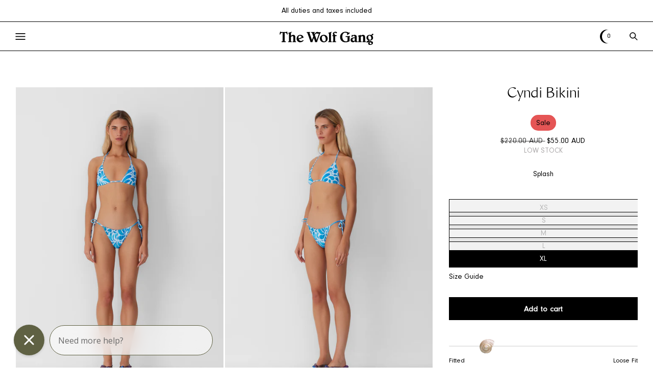

--- FILE ---
content_type: text/html; charset=utf-8
request_url: https://thewolfgang.com/products/cyndi-bikini-splash
body_size: 112142
content:
<!doctype html>
  <html class="no-js" lang="en">
    <head><meta charset="utf-8">
      <meta http-equiv="X-UA-Compatible" content="IE=edge">
      <meta name="viewport" content="width=device-width,initial-scale=1">
      <meta name="theme-color" content="">
      <link rel="canonical" href="https://thewolfgang.com/products/cyndi-bikini-splash">
      <link rel="preconnect" href="https://cdn.shopify.com" crossorigin>

      <script defer src="https://cdn.jsdelivr.net/npm/swiper@11/swiper-element-bundle.min.js"></script>
      <script defer src="//thewolfgang.com/cdn/shop/t/34/assets/ajaxinate.min.js?v=69145893314062996711750221779"></script><link rel="icon" type="image/png" href="//thewolfgang.com/cdn/shop/files/Vector.png?crop=center&height=32&v=1648860472&width=32"><link rel="preconnect" href="https://fonts.shopifycdn.com" crossorigin><title>
        Cyndi Bikini - Splash
 &ndash; The Wolf Gang</title>
  
  <!-- Avada Boost Sales Script -->
  
      


          
          
          
          
          
          
          
          
          
          <script>
            const AVADA_ENHANCEMENTS = {};
            AVADA_ENHANCEMENTS.contentProtection = false;
            AVADA_ENHANCEMENTS.hideCheckoutButon = false;
            AVADA_ENHANCEMENTS.cartSticky = false;
            AVADA_ENHANCEMENTS.multiplePixelStatus = false;
            AVADA_ENHANCEMENTS.inactiveStatus = false;
            AVADA_ENHANCEMENTS.cartButtonAnimationStatus = false;
            AVADA_ENHANCEMENTS.whatsappStatus = false;
            AVADA_ENHANCEMENTS.messengerStatus = false;
            AVADA_ENHANCEMENTS.livechatStatus = false;
          </script>
















      <script>
        const AVADA_CDT = {};
        AVADA_CDT.template = "product";
        AVADA_CDT.collections = [];
        
          AVADA_CDT.collections.push("337199268008");
        
          AVADA_CDT.collections.push("320712736936");
        
          AVADA_CDT.collections.push("292490051752");
        
          AVADA_CDT.collections.push("288756629672");
        
          AVADA_CDT.collections.push("323376513192");
        
          AVADA_CDT.collections.push("332474876072");
        
          AVADA_CDT.collections.push("300283363496");
        
          AVADA_CDT.collections.push("311604248744");
        
          AVADA_CDT.collections.push("313061572776");
        
          AVADA_CDT.collections.push("324646797480");
        
          AVADA_CDT.collections.push("305679237288");
        
          AVADA_CDT.collections.push("323029893288");
        
          AVADA_CDT.collections.push("305679630504");
        
          AVADA_CDT.collections.push("299181637800");
        
          AVADA_CDT.collections.push("318942544040");
        
          AVADA_CDT.collections.push("333636042920");
        
          AVADA_CDT.collections.push("338100453544");
        
          AVADA_CDT.collections.push("295294828712");
        
          AVADA_CDT.collections.push("337199202472");
        
          AVADA_CDT.collections.push("295294894248");
        

        const AVADA_INVQTY = {};
        
          AVADA_INVQTY[44566522429608] = 0;
        
          AVADA_INVQTY[44566522462376] = 0;
        
          AVADA_INVQTY[44566522495144] = 0;
        
          AVADA_INVQTY[44566522527912] = 0;
        
          AVADA_INVQTY[44566522560680] = 1;
        

        AVADA_CDT.cartitem = 0;
        AVADA_CDT.moneyformat = `<span class=money>\${{amount}}</span>`;
        AVADA_CDT.cartTotalPrice = 0;
        
        AVADA_CDT.selected_variant_id = 44566522560680;
        AVADA_CDT.product = {"id": 7917324501160,"title": "Cyndi Bikini - Splash","handle": "cyndi-bikini-splash","vendor": "The Wolf Gang",
            "type": "Clothing","tags": ["24Q3","final-sale","sale"],"price": 5500,"price_min": 5500,"price_max": 5500,
            "available": true,"price_varies": false,"compare_at_price": 22000,
            "compare_at_price_min": 22000,"compare_at_price_max": 22000,
            "compare_at_price_varies": false,"variants": [{"id":44566522429608,"title":"XS \/ Splash","option1":"XS","option2":"Splash","option3":null,"sku":"9351499050290","requires_shipping":true,"taxable":true,"featured_image":null,"available":false,"name":"Cyndi Bikini - Splash - XS \/ Splash","public_title":"XS \/ Splash","options":["XS","Splash"],"price":5500,"weight":500,"compare_at_price":22000,"inventory_management":"shopify","barcode":"9351499050290","requires_selling_plan":false,"selling_plan_allocations":[],"quantity_rule":{"min":1,"max":null,"increment":1}},{"id":44566522462376,"title":"S \/ Splash","option1":"S","option2":"Splash","option3":null,"sku":"9351499050306","requires_shipping":true,"taxable":true,"featured_image":null,"available":false,"name":"Cyndi Bikini - Splash - S \/ Splash","public_title":"S \/ Splash","options":["S","Splash"],"price":5500,"weight":500,"compare_at_price":22000,"inventory_management":"shopify","barcode":"9351499050306","requires_selling_plan":false,"selling_plan_allocations":[],"quantity_rule":{"min":1,"max":null,"increment":1}},{"id":44566522495144,"title":"M \/ Splash","option1":"M","option2":"Splash","option3":null,"sku":"9351499050313","requires_shipping":true,"taxable":true,"featured_image":null,"available":false,"name":"Cyndi Bikini - Splash - M \/ Splash","public_title":"M \/ Splash","options":["M","Splash"],"price":5500,"weight":500,"compare_at_price":22000,"inventory_management":"shopify","barcode":"9351499050313","requires_selling_plan":false,"selling_plan_allocations":[],"quantity_rule":{"min":1,"max":null,"increment":1}},{"id":44566522527912,"title":"L \/ Splash","option1":"L","option2":"Splash","option3":null,"sku":"9351499050320","requires_shipping":true,"taxable":true,"featured_image":null,"available":false,"name":"Cyndi Bikini - Splash - L \/ Splash","public_title":"L \/ Splash","options":["L","Splash"],"price":5500,"weight":500,"compare_at_price":22000,"inventory_management":"shopify","barcode":"9351499050320","requires_selling_plan":false,"selling_plan_allocations":[],"quantity_rule":{"min":1,"max":null,"increment":1}},{"id":44566522560680,"title":"XL \/ Splash","option1":"XL","option2":"Splash","option3":null,"sku":"9351499050337","requires_shipping":true,"taxable":true,"featured_image":null,"available":true,"name":"Cyndi Bikini - Splash - XL \/ Splash","public_title":"XL \/ Splash","options":["XL","Splash"],"price":5500,"weight":500,"compare_at_price":22000,"inventory_management":"shopify","barcode":"9351499050337","requires_selling_plan":false,"selling_plan_allocations":[],"quantity_rule":{"min":1,"max":null,"increment":1}}],"featured_image": "\/\/thewolfgang.com\/cdn\/shop\/files\/TheWolfGang_CyndiBikini_Splash_Selene_ecom_fullbody_13193.jpg?v=1756373434","images": ["\/\/thewolfgang.com\/cdn\/shop\/files\/TheWolfGang_CyndiBikini_Splash_Selene_ecom_fullbody_13193.jpg?v=1756373434","\/\/thewolfgang.com\/cdn\/shop\/files\/TheWolfGang_CyndiBikini_Splash_Selene_ecom_fullbody_13196.jpg?v=1756373434","\/\/thewolfgang.com\/cdn\/shop\/files\/TheWolfGang_CyndiBikini_Splash_Selene_ecom_fullbody_13198.jpg?v=1756373434","\/\/thewolfgang.com\/cdn\/shop\/files\/TheWolfGang_CyndiBikini_Splash_Selene_ecom_fullbody_13199.jpg?v=1756373434","\/\/thewolfgang.com\/cdn\/shop\/files\/TheWolfGang_Selene_CyndiBikiniSplash_0020_16A000088770020.jpg?v=1756373434","\/\/thewolfgang.com\/cdn\/shop\/files\/TheWolfGang_Selene_CyndiBikiniSplash_0021_17A000088770021.jpg?v=1756373434","\/\/thewolfgang.com\/cdn\/shop\/files\/TheWolfGang_Selene_CyndiBikiniSplash_0022_18A000088770022.jpg?v=1756373434"]
            };
        

        window.AVADA_BADGES = window.AVADA_BADGES || {};
        window.AVADA_BADGES = [{"badgesSmartSelector":false,"cartPosition":"","headingColor":"#232323","showBadgeBorder":false,"badgeWidth":"full-width","homePagePosition":"","showHeaderText":true,"font":"default","headingSize":16,"isSetCustomWidthMobile":false,"badgePageType":"product","badgeList":["https:\/\/cdn1.avada.io\/boost-sales\/visa.svg","https:\/\/cdn1.avada.io\/boost-sales\/mastercard.svg","https:\/\/cdn1.avada.io\/boost-sales\/americanexpress.svg","https:\/\/cdn1.avada.io\/boost-sales\/discover.svg","https:\/\/cdn1.avada.io\/boost-sales\/paypal.svg","https:\/\/cdn1.avada.io\/boost-sales\/applepay.svg","https:\/\/cdn1.avada.io\/boost-sales\/googlepay.svg"],"homePageInlinePosition":"after","description":"Increase a sense of urgency and boost conversation rate on each product page. ","badgeBorderColor":"#e1e1e1","customWidthSizeInMobile":450,"inlinePosition":"after","status":true,"badgeCustomSize":70,"position":"","showBadges":true,"badgeSize":"small","createdAt":"2022-11-24T07:43:09.022Z","headerText":"Secure Checkout With","cartInlinePosition":"after","removeBranding":true,"textAlign":"avada-align-center","badgeStyle":"color","collectionPagePosition":"","badgeBorderRadius":3,"shopId":"FXBHLvkOo72ZxVtFtOLu","collectionPageInlinePosition":"after","badgeEffect":"","priority":"0","shopDomain":"thewolfgangonlinestore.myshopify.com","customWidthSize":450,"name":"Product Pages","id":"RzFoXT1npBgPcIvYwqhW"},{"badgeCustomSize":40,"badgeStyle":"color","customWidthSize":450,"cartPosition":"","headingSize":16,"textAlign":"avada-align-center","createdAt":"2022-11-24T07:43:08.826Z","status":true,"badgeBorderRadius":3,"font":"default","shopId":"FXBHLvkOo72ZxVtFtOLu","badgesSmartSelector":false,"headingColor":"#232323","position":"","collectionPagePosition":"","inlinePosition":"after","badgePageType":"footer","description":"Win customers' trust from every pages by showing various trust badges at website's footer.","homePageInlinePosition":"after","showHeaderText":true,"name":"Footer","priority":"0","customWidthSizeInMobile":450,"badgeBorderColor":"#e1e1e1","showBadgeBorder":false,"headerText":"","shopDomain":"thewolfgangonlinestore.myshopify.com","homePagePosition":"","badgeList":["https:\/\/cdn1.avada.io\/boost-sales\/visa.svg","https:\/\/cdn1.avada.io\/boost-sales\/mastercard.svg","https:\/\/cdn1.avada.io\/boost-sales\/americanexpress.svg","https:\/\/cdn1.avada.io\/boost-sales\/discover.svg","https:\/\/cdn1.avada.io\/boost-sales\/paypal.svg","https:\/\/cdn1.avada.io\/boost-sales\/applepay.svg","https:\/\/cdn1.avada.io\/boost-sales\/googlepay.svg"],"showBadges":true,"badgeSize":"custom","removeBranding":true,"collectionPageInlinePosition":"after","selectedPreset":"Payment 1","isSetCustomWidthMobile":false,"cartInlinePosition":"after","badgeEffect":"","badgeWidth":"full-width","id":"nXGx5goeZvLtgaJv3Czl"}];

        window.AVADA_GENERAL_SETTINGS = window.AVADA_GENERAL_SETTINGS || {};
        window.AVADA_GENERAL_SETTINGS = null;

        window.AVADA_COUNDOWNS = window.AVADA_COUNDOWNS || {};
        window.AVADA_COUNDOWNS = [{},{},{"id":"1YlQ6Y4YVQyzNDqvajH3","categoryTxtDatePos":"txt_outside_box","manualDisplayPosition":"form[action='\/cart\/add']","numbBorderRadius":0,"showCountdownTimer":true,"numbBorderWidth":1,"saleCustomHours":"00","collectionPagePosition":"","priority":"0","categoryNumberSize":14,"inlinePosition":"after","collectionPageInlinePosition":"after","categoryTxtDateSize":8,"categoryNumbHeight":30,"textAlign":"text-center","numbBorderColor":"#cccccc","status":true,"shopDomain":"thewolfgangonlinestore.myshopify.com","createdAt":"2022-11-24T07:43:08.933Z","description":"Increase urgency and boost conversions for each product page.","txtDatePos":"txt_outside_box","minutesText":"Minutes","txtDateSize":16,"stockType":"real_stock","saleCustomDays":"00","hoursText":"Hours","displayType":"ALL_PRODUCT","stockTextBefore":"Only {{stock_qty}} left in stock. Hurry up 🔥","headingColor":"#0985C5","showInventoryCountdown":true,"saleCustomSeconds":"59","productExcludeIds":[],"numbColor":"#122234","numbHeight":60,"removeBranding":true,"categoryUseDefaultSize":true,"countdownSmartSelector":false,"daysText":"Days","displayLayout":"square-countdown","numbWidth":60,"timeUnits":"unit-dhms","headingSize":30,"linkText":"Hurry! sale ends in","saleCustomMinutes":"10","txtDateColor":"#122234","name":"Product Pages","secondsText":"Seconds","stockTextColor":"#122234","useDefaultSize":true,"position":"form[action='\/cart\/add']","numbBgColor":"#ffffff","saleDateType":"date-custom","countdownTextBottom":"","shopId":"FXBHLvkOo72ZxVtFtOLu","productIds":[],"countdownEndAction":"HIDE_COUNTDOWN","categoryNumbWidth":30,"manualDisplayPlacement":"after","stockTextSize":16,"conditions":{"conditions":[{"type":"TITLE","value":"","operation":"CONTAINS"}],"type":"ALL"}}];

        window.AVADA_STOCK_COUNTDOWNS = window.AVADA_STOCK_COUNTDOWNS || {};
        window.AVADA_STOCK_COUNTDOWNS = {};

        window.AVADA_COUNDOWNS_V2 = window.AVADA_COUNDOWNS_V2 || {};
        window.AVADA_COUNDOWNS_V2 = [{"id":"RtOUTX8SrCj1zGo7lzb3","specificProductIds":[{"image":{"src":"https:\/\/cdn.shopify.com\/s\/files\/1\/0591\/3791\/7096\/products\/TCTheWolfGang23Q1Caracolito-CanaStraplessKnitTopBauhausMint-0944.jpg?v=1668988963"},"options":[{"position":1,"product_id":7357422436520,"name":"Size","id":9466221592744,"values":["XS","S","M","L","XL"]},{"values":["Bauhaus Mint"],"id":9466222674088,"name":"Colour","position":2,"product_id":7357422436520}],"handle":"cana-strapless-knit-top-bauhaus-mint","variants":[{"title":"XS \/ Bauhaus Mint","option1":"XS","src":"https:\/\/cdn.shopify.com\/s\/files\/1\/0591\/3791\/7096\/products\/TCTheWolfGang23Q1Caracolito-CanaStraplessKnitTopBauhausMint-0944.jpg?v=1668988963","id":42039683711144,"option2":"Bauhaus Mint","price":"119.20","inventory_quantity":3,"option3":null},{"title":"S \/ Bauhaus Mint","id":42039683743912,"option3":null,"price":"119.20","src":"https:\/\/cdn.shopify.com\/s\/files\/1\/0591\/3791\/7096\/products\/TCTheWolfGang23Q1Caracolito-CanaStraplessKnitTopBauhausMint-0946.jpg?v=1668988975","option2":"Bauhaus Mint","inventory_quantity":7,"option1":"S"},{"option2":"Bauhaus Mint","price":"119.20","option1":"M","inventory_quantity":8,"src":"https:\/\/cdn.shopify.com\/s\/files\/1\/0591\/3791\/7096\/products\/TCTheWolfGang23Q1Caracolito-CanaStraplessKnitTopBauhausMint-0950.jpg?v=1668988975","option3":null,"title":"M \/ Bauhaus Mint","id":42039683776680},{"option1":"L","src":"https:\/\/cdn.shopify.com\/s\/files\/1\/0591\/3791\/7096\/products\/TCTheWolfGang23Q1Caracolito-CanaStraplessKnitTopBauhausMint-0951.jpg?v=1668988975","price":"119.20","id":42039683809448,"title":"L \/ Bauhaus Mint","option2":"Bauhaus Mint","inventory_quantity":4,"option3":null},{"option3":null,"option1":"XL","title":"XL \/ Bauhaus Mint","option2":"Bauhaus Mint","price":"119.20","id":42039683842216,"src":null,"inventory_quantity":1}],"images":[{"position":1,"width":1200,"updated_at":"2022-11-21T10:32:43+10:30","alt":null,"admin_graphql_api_id":"gid:\/\/shopify\/ProductImage\/34335462949032","src":"https:\/\/cdn.shopify.com\/s\/files\/1\/0591\/3791\/7096\/products\/TCTheWolfGang23Q1Caracolito-CanaStraplessKnitTopBauhausMint-0944.jpg?v=1668988963","variant_ids":[],"created_at":"2022-08-23T12:32:30+09:30","id":34335462949032,"product_id":7357422436520,"height":1800},{"height":1800,"created_at":"2022-11-21T10:32:09+10:30","src":"https:\/\/cdn.shopify.com\/s\/files\/1\/0591\/3791\/7096\/products\/TCTheWolfGang23Q1Caracolito-CanaStraplessKnitTopBauhausMint-0946.jpg?v=1668988975","updated_at":"2022-11-21T10:32:55+10:30","alt":null,"id":34954533896360,"width":1200,"variant_ids":[],"admin_graphql_api_id":"gid:\/\/shopify\/ProductImage\/34954533896360","position":3,"product_id":7357422436520},{"product_id":7357422436520,"width":1200,"id":34954533994664,"updated_at":"2022-11-21T10:32:55+10:30","src":"https:\/\/cdn.shopify.com\/s\/files\/1\/0591\/3791\/7096\/products\/TCTheWolfGang23Q1Caracolito-CanaStraplessKnitTopBauhausMint-0950.jpg?v=1668988975","admin_graphql_api_id":"gid:\/\/shopify\/ProductImage\/34954533994664","position":4,"alt":null,"created_at":"2022-11-21T10:32:12+10:30","height":1800,"variant_ids":[]},{"product_id":7357422436520,"position":5,"updated_at":"2022-11-21T10:32:55+10:30","src":"https:\/\/cdn.shopify.com\/s\/files\/1\/0591\/3791\/7096\/products\/TCTheWolfGang23Q1Caracolito-CanaStraplessKnitTopBauhausMint-0951.jpg?v=1668988975","created_at":"2022-11-21T10:32:14+10:30","variant_ids":[],"height":1800,"width":1200,"admin_graphql_api_id":"gid:\/\/shopify\/ProductImage\/34954534125736","id":34954534125736,"alt":null}],"title":"Cana Strapless Knit Top - Bauhaus Mint","id":7357422436520},{"variants":[{"id":42039677747368,"inventory_quantity":5,"option1":"XS","option2":"Bauhaus Dahlia\/Latte","src":"https:\/\/cdn.shopify.com\/s\/files\/1\/0591\/3791\/7096\/products\/TCTheWolfGang23Q1Caracolito-CanaStraplessKnitTopBauhausDahlia-RavelloPantOlive-0759-Edit.jpg?v=1668992328","price":"119.20","title":"XS \/ Bauhaus Dahlia\/Latte","option3":null},{"option1":"S","title":"S \/ Bauhaus Dahlia\/Latte","option3":null,"id":42039677812904,"option2":"Bauhaus Dahlia\/Latte","src":"https:\/\/cdn.shopify.com\/s\/files\/1\/0591\/3791\/7096\/products\/The-Wolf-Gang-23Q1-Caracolito-Hermosa-Shirt-Bauhaus-Dahlia-Cana-Knit-Tube-Top-Bauhaus-Dahlia-3038copy_6f63229f-9154-47c1-9a4c-147f0fba703a.jpg?v=1668996812","price":"119.20","inventory_quantity":2},{"id":42039677878440,"src":"https:\/\/cdn.shopify.com\/s\/files\/1\/0591\/3791\/7096\/products\/TCTheWolfGang23Q1Caracolito-CanaStraplessKnitTopBauhausDahlia-RavelloPantOlive-0751.jpg?v=1668992328","option2":"Bauhaus Dahlia\/Latte","title":"M \/ Bauhaus Dahlia\/Latte","option3":null,"option1":"M","inventory_quantity":8,"price":"119.20"},{"option2":"Bauhaus Dahlia\/Latte","title":"L \/ Bauhaus Dahlia\/Latte","option3":null,"option1":"L","src":"https:\/\/cdn.shopify.com\/s\/files\/1\/0591\/3791\/7096\/products\/TCTheWolfGang23Q1Caracolito-CanaStraplessKnitTopBauhausDahlia-RavelloPantOlive-0754.jpg?v=1668992328","id":42039677943976,"inventory_quantity":1,"price":"119.20"},{"option1":"XL","option2":"Bauhaus Dahlia\/Latte","price":"119.20","title":"XL \/ Bauhaus Dahlia\/Latte","id":42039678042280,"inventory_quantity":1,"src":"https:\/\/cdn.shopify.com\/s\/files\/1\/0591\/3791\/7096\/products\/TCTheWolfGang23Q1Caracolito-CanaStraplessKnitTopBauhausDahlia-RavelloPantOlive-0747.jpg?v=1668996812","option3":null}],"image":{"src":"https:\/\/cdn.shopify.com\/s\/files\/1\/0591\/3791\/7096\/products\/TCTheWolfGang23Q1Caracolito-CanaStraplessKnitTopBauhausDahlia-RavelloPantOlive-0759-Edit.jpg?v=1668992328"},"handle":"cana-strapless-knit-top-bauhaus-dahlia-latte","options":[{"values":["XS","S","M","L","XL"],"product_id":7357422338216,"name":"Size","position":1,"id":9466221461672},{"values":["Bauhaus Dahlia\/Latte"],"position":2,"name":"Colour","id":9466221494440,"product_id":7357422338216}],"title":"Cana Strapless Knit Top - Bauhaus Dahlia\/Latte","images":[{"variant_ids":[],"src":"https:\/\/cdn.shopify.com\/s\/files\/1\/0591\/3791\/7096\/products\/TCTheWolfGang23Q1Caracolito-CanaStraplessKnitTopBauhausDahlia-RavelloPantOlive-0759-Edit.jpg?v=1668992328","height":1800,"updated_at":"2022-11-21T11:28:48+10:30","alt":null,"position":1,"created_at":"2022-11-21T11:28:19+10:30","width":1200,"admin_graphql_api_id":"gid:\/\/shopify\/ProductImage\/34954779492520","product_id":7357422338216,"id":34954779492520},{"variant_ids":[],"alt":null,"created_at":"2022-11-21T12:43:32+10:30","updated_at":"2022-11-21T12:43:32+10:30","position":2,"id":34955144462504,"admin_graphql_api_id":"gid:\/\/shopify\/ProductImage\/34955144462504","src":"https:\/\/cdn.shopify.com\/s\/files\/1\/0591\/3791\/7096\/products\/The-Wolf-Gang-23Q1-Caracolito-Hermosa-Shirt-Bauhaus-Dahlia-Cana-Knit-Tube-Top-Bauhaus-Dahlia-3038copy_6f63229f-9154-47c1-9a4c-147f0fba703a.jpg?v=1668996812","width":1334,"height":2000,"product_id":7357422338216},{"id":34954779459752,"admin_graphql_api_id":"gid:\/\/shopify\/ProductImage\/34954779459752","position":3,"alt":null,"updated_at":"2022-11-21T11:28:48+10:30","width":1200,"src":"https:\/\/cdn.shopify.com\/s\/files\/1\/0591\/3791\/7096\/products\/TCTheWolfGang23Q1Caracolito-CanaStraplessKnitTopBauhausDahlia-RavelloPantOlive-0751.jpg?v=1668992328","created_at":"2022-11-21T11:28:19+10:30","variant_ids":[],"height":1800,"product_id":7357422338216},{"updated_at":"2022-11-21T11:28:48+10:30","width":1200,"height":1800,"variant_ids":[],"position":4,"admin_graphql_api_id":"gid:\/\/shopify\/ProductImage\/34954779328680","created_at":"2022-11-21T11:28:18+10:30","alt":null,"id":34954779328680,"src":"https:\/\/cdn.shopify.com\/s\/files\/1\/0591\/3791\/7096\/products\/TCTheWolfGang23Q1Caracolito-CanaStraplessKnitTopBauhausDahlia-RavelloPantOlive-0754.jpg?v=1668992328","product_id":7357422338216},{"created_at":"2022-11-21T11:28:18+10:30","updated_at":"2022-11-21T12:43:32+10:30","id":34954779361448,"src":"https:\/\/cdn.shopify.com\/s\/files\/1\/0591\/3791\/7096\/products\/TCTheWolfGang23Q1Caracolito-CanaStraplessKnitTopBauhausDahlia-RavelloPantOlive-0747.jpg?v=1668996812","product_id":7357422338216,"alt":null,"position":5,"variant_ids":[],"height":1800,"admin_graphql_api_id":"gid:\/\/shopify\/ProductImage\/34954779361448","width":1200},{"created_at":"2022-08-23T12:29:09+09:30","src":"https:\/\/cdn.shopify.com\/s\/files\/1\/0591\/3791\/7096\/products\/TCTheWolfGang23Q1Caracolito-CanaStraplessKnitTopBauhausDahlia-RavelloPantOlive-0744.jpg?v=1668996812","variant_ids":[],"position":6,"width":1200,"updated_at":"2022-11-21T12:43:32+10:30","admin_graphql_api_id":"gid:\/\/shopify\/ProductImage\/34335458984104","alt":null,"product_id":7357422338216,"id":34335458984104,"height":1800},{"src":"https:\/\/cdn.shopify.com\/s\/files\/1\/0591\/3791\/7096\/products\/The-Wolf-Gang-23Q1-Caracolito-Hermosa-Shirt-Bauhaus-Dahlia-Cana-Knit-Tube-Top-Bauhaus-Dahlia-2963copy.jpg?v=1668996812","variant_ids":[],"alt":null,"height":2000,"position":7,"admin_graphql_api_id":"gid:\/\/shopify\/ProductImage\/34342492209320","id":34342492209320,"product_id":7357422338216,"updated_at":"2022-11-21T12:43:32+10:30","width":1334,"created_at":"2022-08-24T10:33:52+09:30"},{"variant_ids":[],"updated_at":"2022-11-21T12:43:32+10:30","created_at":"2022-08-24T10:33:53+09:30","product_id":7357422338216,"id":34342492340392,"position":8,"height":2000,"alt":null,"src":"https:\/\/cdn.shopify.com\/s\/files\/1\/0591\/3791\/7096\/products\/The-Wolf-Gang-23Q1-Caracolito-Amalia-Knit-Long-Sleeve-Dahlia-Cana-Tube-Top-Bauhaus-Dahlia-3692copy.jpg?v=1668996812","width":1334,"admin_graphql_api_id":"gid:\/\/shopify\/ProductImage\/34342492340392"}],"id":7357422338216},{"title":"Cana Long Sleeve Knit Dress - Bauhaus Dahlia","variants":[{"inventory_quantity":8,"price":"174.30","option3":null,"id":42039243931816,"option1":"XS","title":"XS \/ Bauhaus Dahlia","option2":"Bauhaus Dahlia","src":"https:\/\/cdn.shopify.com\/s\/files\/1\/0591\/3791\/7096\/products\/FBTheWolfGang23Q1Caracolito-CanaLongSleeveKnitDressDahlia-0769-Edit-Edit.jpg?v=1668996849"},{"inventory_quantity":13,"title":"S \/ Bauhaus Dahlia","option2":"Bauhaus Dahlia","id":42039243964584,"price":"174.30","option3":null,"src":"https:\/\/cdn.shopify.com\/s\/files\/1\/0591\/3791\/7096\/products\/FBTheWolfGang23Q1Caracolito-CanaLongSleeveKnitDressDahlia-0773-Edit-Edit.jpg?v=1668992409","option1":"S"},{"option2":"Bauhaus Dahlia","option3":null,"option1":"M","src":"https:\/\/cdn.shopify.com\/s\/files\/1\/0591\/3791\/7096\/products\/FBTheWolfGang23Q1Caracolito-CanaLongSleeveKnitDressDahlia-0792.jpg?v=1668996849","id":42039243997352,"title":"M \/ Bauhaus Dahlia","inventory_quantity":12,"price":"174.30"},{"src":null,"option1":"L","price":"174.30","option3":null,"id":42039244030120,"title":"L \/ Bauhaus Dahlia","inventory_quantity":8,"option2":"Bauhaus Dahlia"},{"inventory_quantity":3,"src":null,"price":"174.30","id":42039244062888,"title":"XL \/ Bauhaus Dahlia","option2":"Bauhaus Dahlia","option1":"XL","option3":null}],"image":{"src":"https:\/\/cdn.shopify.com\/s\/files\/1\/0591\/3791\/7096\/products\/FBTheWolfGang23Q1Caracolito-CanaLongSleeveKnitDressDahlia-0769-Edit-Edit.jpg?v=1668996849"},"images":[{"src":"https:\/\/cdn.shopify.com\/s\/files\/1\/0591\/3791\/7096\/products\/FBTheWolfGang23Q1Caracolito-CanaLongSleeveKnitDressDahlia-0769-Edit-Edit.jpg?v=1668996849","id":34954786406568,"alt":null,"width":1200,"position":1,"admin_graphql_api_id":"gid:\/\/shopify\/ProductImage\/34954786406568","product_id":7357285892264,"height":1800,"updated_at":"2022-11-21T12:44:09+10:30","variant_ids":[],"created_at":"2022-11-21T11:30:03+10:30"},{"src":"https:\/\/cdn.shopify.com\/s\/files\/1\/0591\/3791\/7096\/products\/FBTheWolfGang23Q1Caracolito-CanaLongSleeveKnitDressDahlia-0773-Edit-Edit.jpg?v=1668992409","admin_graphql_api_id":"gid:\/\/shopify\/ProductImage\/34954786308264","height":1800,"width":1200,"variant_ids":[],"created_at":"2022-11-21T11:30:03+10:30","alt":null,"product_id":7357285892264,"id":34954786308264,"position":3,"updated_at":"2022-11-21T11:30:09+10:30"},{"src":"https:\/\/cdn.shopify.com\/s\/files\/1\/0591\/3791\/7096\/products\/FBTheWolfGang23Q1Caracolito-CanaLongSleeveKnitDressDahlia-0792.jpg?v=1668996849","product_id":7357285892264,"created_at":"2022-11-21T11:30:03+10:30","updated_at":"2022-11-21T12:44:09+10:30","alt":null,"variant_ids":[],"height":1800,"id":34954786341032,"position":4,"admin_graphql_api_id":"gid:\/\/shopify\/ProductImage\/34954786341032","width":1200}],"handle":"cana-long-sleeve-knit-dress-bauhaus-dahlia","id":7357285892264,"options":[{"values":["XS","S","M","L","XL"],"position":1,"product_id":7357285892264,"id":9466068402344,"name":"Size"},{"values":["Bauhaus Dahlia"],"id":9466068435112,"name":"Colour","product_id":7357285892264,"position":2}]},{"variants":[{"option2":"Bauhaus Mint","inventory_quantity":8,"title":"XS \/ Bauhaus Mint","price":"174.30","option1":"XS","id":42039234461864,"src":"https:\/\/cdn.shopify.com\/s\/files\/1\/0591\/3791\/7096\/products\/FBTheWolfGang23Q1Caracolito-CanaLongSleeveKnitDressMint-0909.jpg?v=1668988437","option3":null},{"inventory_quantity":11,"option1":"S","option2":"Bauhaus Mint","id":42039234494632,"title":"S \/ Bauhaus Mint","src":"https:\/\/cdn.shopify.com\/s\/files\/1\/0591\/3791\/7096\/products\/FBTheWolfGang23Q1Caracolito-CanaLongSleeveKnitDressMint-0898.jpg?v=1668996850","price":"174.30","option3":null},{"option2":"Bauhaus Mint","option1":"M","id":42039234527400,"inventory_quantity":6,"src":"https:\/\/cdn.shopify.com\/s\/files\/1\/0591\/3791\/7096\/products\/FBTheWolfGang23Q1Caracolito-CanaLongSleeveKnitDressMint-0895.jpg?v=1668996850","title":"M \/ Bauhaus Mint","price":"174.30","option3":null},{"option3":null,"inventory_quantity":7,"option2":"Bauhaus Mint","id":42039234560168,"option1":"L","title":"L \/ Bauhaus Mint","src":"https:\/\/cdn.shopify.com\/s\/files\/1\/0591\/3791\/7096\/products\/FBTheWolfGang23Q1Caracolito-CanaLongSleeveKnitDressMint-0901.jpg?v=1668988437","price":"174.30"},{"price":"174.30","option3":null,"title":"XL \/ Bauhaus Mint","src":"https:\/\/cdn.shopify.com\/s\/files\/1\/0591\/3791\/7096\/products\/The-Wolf-Gang-23Q1-Caracolito-Cana-Knit-Slong-Sleeve-Dress-Bauhaus-Mint-3291copy.jpg?v=1668996850","id":42039234592936,"option2":"Bauhaus Mint","inventory_quantity":1,"option1":"XL"}],"image":{"src":"https:\/\/cdn.shopify.com\/s\/files\/1\/0591\/3791\/7096\/products\/FBTheWolfGang23Q1Caracolito-CanaLongSleeveKnitDressMint-0909.jpg?v=1668988437"},"options":[{"id":9466066141352,"values":["XS","S","M","L","XL"],"position":1,"name":"Size","product_id":7357283958952},{"position":2,"id":9466066174120,"name":"Colour","product_id":7357283958952,"values":["Bauhaus Mint"]}],"id":7357283958952,"title":"Cana Long Sleeve Knit Dress - Bauhaus Mint","handle":"cana-long-sleeve-knit-dress-bauhaus-mint","images":[{"id":34954503159976,"src":"https:\/\/cdn.shopify.com\/s\/files\/1\/0591\/3791\/7096\/products\/FBTheWolfGang23Q1Caracolito-CanaLongSleeveKnitDressMint-0909.jpg?v=1668988437","updated_at":"2022-11-21T10:23:57+10:30","position":1,"width":1200,"product_id":7357283958952,"admin_graphql_api_id":"gid:\/\/shopify\/ProductImage\/34954503159976","variant_ids":[],"alt":null,"created_at":"2022-11-21T10:23:50+10:30","height":1800},{"width":1200,"height":1800,"variant_ids":[],"alt":null,"id":34954502144168,"created_at":"2022-11-21T10:23:29+10:30","updated_at":"2022-11-21T12:44:10+10:30","src":"https:\/\/cdn.shopify.com\/s\/files\/1\/0591\/3791\/7096\/products\/FBTheWolfGang23Q1Caracolito-CanaLongSleeveKnitDressMint-0898.jpg?v=1668996850","position":3,"admin_graphql_api_id":"gid:\/\/shopify\/ProductImage\/34954502144168","product_id":7357283958952},{"variant_ids":[],"updated_at":"2022-11-21T12:44:10+10:30","alt":null,"position":4,"product_id":7357283958952,"created_at":"2022-11-21T10:23:26+10:30","admin_graphql_api_id":"gid:\/\/shopify\/ProductImage\/34954502045864","width":1200,"src":"https:\/\/cdn.shopify.com\/s\/files\/1\/0591\/3791\/7096\/products\/FBTheWolfGang23Q1Caracolito-CanaLongSleeveKnitDressMint-0895.jpg?v=1668996850","id":34954502045864,"height":1800},{"src":"https:\/\/cdn.shopify.com\/s\/files\/1\/0591\/3791\/7096\/products\/FBTheWolfGang23Q1Caracolito-CanaLongSleeveKnitDressMint-0901.jpg?v=1668988437","position":5,"alt":null,"product_id":7357283958952,"height":1800,"id":34954502308008,"admin_graphql_api_id":"gid:\/\/shopify\/ProductImage\/34954502308008","variant_ids":[],"created_at":"2022-11-21T10:23:32+10:30","width":1200,"updated_at":"2022-11-21T10:23:57+10:30"},{"created_at":"2022-08-24T10:31:25+09:30","id":34342486966440,"variant_ids":[],"width":1334,"updated_at":"2022-11-21T12:44:10+10:30","src":"https:\/\/cdn.shopify.com\/s\/files\/1\/0591\/3791\/7096\/products\/The-Wolf-Gang-23Q1-Caracolito-Cana-Knit-Slong-Sleeve-Dress-Bauhaus-Mint-3291copy.jpg?v=1668996850","height":2000,"admin_graphql_api_id":"gid:\/\/shopify\/ProductImage\/34342486966440","position":6,"product_id":7357283958952,"alt":null},{"updated_at":"2022-11-21T12:44:10+10:30","width":2000,"id":34342487228584,"position":7,"admin_graphql_api_id":"gid:\/\/shopify\/ProductImage\/34342487228584","height":1334,"src":"https:\/\/cdn.shopify.com\/s\/files\/1\/0591\/3791\/7096\/products\/The-Wolf-Gang-23Q1-Caracolito-Cana-Knit-Slong-Sleeve-Dress-Bauhaus-Mint-3234copy.jpg?v=1668996850","alt":null,"created_at":"2022-08-24T10:31:34+09:30","product_id":7357283958952,"variant_ids":[]}]},{"id":7357282681000,"handle":"cana-one-shoulder-knit-dress-bauhaus-dahlia","options":[{"id":9466064765096,"position":1,"values":["XS","S","M","L","XL"],"product_id":7357282681000,"name":"Size"},{"position":2,"id":9466064797864,"values":["Bauhaus Dahlia"],"name":"Colour","product_id":7357282681000}],"image":{"src":"https:\/\/cdn.shopify.com\/s\/files\/1\/0591\/3791\/7096\/products\/FBTheWolfGang23Q1Caracolito-CanaOneShoulderKnitDressBauhausDahlia-0700-Edit.jpg?v=1661302911"},"title":"Cana One Shoulder Knit Dress - Bauhaus Dahlia","variants":[{"id":42039229481128,"option1":"XS","src":"https:\/\/cdn.shopify.com\/s\/files\/1\/0591\/3791\/7096\/products\/FBTheWolfGang23Q1Caracolito-CanaOneShoulderKnitDressBauhausDahlia-0700-Edit.jpg?v=1661302911","option2":"Bauhaus Dahlia","option3":null,"inventory_quantity":2,"price":"159.20","title":"XS \/ Bauhaus Dahlia"},{"price":"159.20","id":42039229513896,"option1":"S","option2":"Bauhaus Dahlia","inventory_quantity":4,"src":"https:\/\/cdn.shopify.com\/s\/files\/1\/0591\/3791\/7096\/products\/FBTheWolfGang23Q1Caracolito-CanaOneShoulderKnitDressBauhausDahlia-0707.jpg?v=1668996852","title":"S \/ Bauhaus Dahlia","option3":null},{"inventory_quantity":9,"src":"https:\/\/cdn.shopify.com\/s\/files\/1\/0591\/3791\/7096\/products\/FBTheWolfGang23Q1Caracolito-CanaOneShoulderKnitDressBauhausDahlia-0710.jpg?v=1668996852","id":42039229546664,"title":"M \/ Bauhaus Dahlia","option1":"M","option3":null,"option2":"Bauhaus Dahlia","price":"159.20"},{"price":"159.20","src":"https:\/\/cdn.shopify.com\/s\/files\/1\/0591\/3791\/7096\/products\/The-Wolf-Gang-23Q1-Caracolito-Cana-One-Shoulder-Mini-Dress-Bauhaus-Dahlia-4878copy.jpg?v=1668996852","option3":null,"title":"L \/ Bauhaus Dahlia","id":42039229579432,"option1":"L","option2":"Bauhaus Dahlia","inventory_quantity":1},{"price":"159.20","title":"XL \/ Bauhaus Dahlia","id":42039229612200,"option3":null,"src":"https:\/\/cdn.shopify.com\/s\/files\/1\/0591\/3791\/7096\/products\/The-Wolf-Gang-23Q1-Caracolito-Cana-One-Shoulder-Mini-Dress-Bauhaus-Dahlia-4899copy.jpg?v=1668996852","option2":"Bauhaus Dahlia","inventory_quantity":1,"option1":"XL"}],"images":[{"id":34335453118632,"src":"https:\/\/cdn.shopify.com\/s\/files\/1\/0591\/3791\/7096\/products\/FBTheWolfGang23Q1Caracolito-CanaOneShoulderKnitDressBauhausDahlia-0700-Edit.jpg?v=1661302911","variant_ids":[],"height":1800,"position":1,"updated_at":"2022-08-24T10:31:51+09:30","width":1200,"alt":null,"product_id":7357282681000,"created_at":"2022-08-23T12:24:30+09:30","admin_graphql_api_id":"gid:\/\/shopify\/ProductImage\/34335453118632"},{"updated_at":"2022-11-21T12:44:12+10:30","admin_graphql_api_id":"gid:\/\/shopify\/ProductImage\/34335453085864","src":"https:\/\/cdn.shopify.com\/s\/files\/1\/0591\/3791\/7096\/products\/FBTheWolfGang23Q1Caracolito-CanaOneShoulderKnitDressBauhausDahlia-0707.jpg?v=1668996852","height":1800,"product_id":7357282681000,"variant_ids":[],"created_at":"2022-08-23T12:24:29+09:30","alt":null,"id":34335453085864,"position":6,"width":1200},{"height":1800,"src":"https:\/\/cdn.shopify.com\/s\/files\/1\/0591\/3791\/7096\/products\/FBTheWolfGang23Q1Caracolito-CanaOneShoulderKnitDressBauhausDahlia-0710.jpg?v=1668996852","id":34335453053096,"variant_ids":[],"position":7,"width":1200,"product_id":7357282681000,"updated_at":"2022-11-21T12:44:12+10:30","admin_graphql_api_id":"gid:\/\/shopify\/ProductImage\/34335453053096","created_at":"2022-08-23T12:24:29+09:30","alt":null},{"alt":null,"position":8,"created_at":"2022-08-24T10:32:21+09:30","src":"https:\/\/cdn.shopify.com\/s\/files\/1\/0591\/3791\/7096\/products\/The-Wolf-Gang-23Q1-Caracolito-Cana-One-Shoulder-Mini-Dress-Bauhaus-Dahlia-4878copy.jpg?v=1668996852","width":1334,"height":2000,"id":34342488932520,"variant_ids":[],"admin_graphql_api_id":"gid:\/\/shopify\/ProductImage\/34342488932520","product_id":7357282681000,"updated_at":"2022-11-21T12:44:12+10:30"},{"updated_at":"2022-11-21T12:44:12+10:30","id":34342489030824,"variant_ids":[],"product_id":7357282681000,"src":"https:\/\/cdn.shopify.com\/s\/files\/1\/0591\/3791\/7096\/products\/The-Wolf-Gang-23Q1-Caracolito-Cana-One-Shoulder-Mini-Dress-Bauhaus-Dahlia-4899copy.jpg?v=1668996852","created_at":"2022-08-24T10:32:21+09:30","alt":null,"position":9,"height":2000,"admin_graphql_api_id":"gid:\/\/shopify\/ProductImage\/34342489030824","width":1334}]},{"options":[{"id":9466052509864,"name":"Size","product_id":7357273047208,"position":1,"values":["XS","S","M","L","XL"]},{"values":["Bauhaus Mint"],"position":2,"product_id":7357273047208,"id":9466052542632,"name":"Colour"}],"id":7357273047208,"variants":[{"option2":"Bauhaus Mint","src":"https:\/\/cdn.shopify.com\/s\/files\/1\/0591\/3791\/7096\/products\/FBTheWolfGang23Q1Caracolito-CanaOneShoulderKnitDressBauhausMint-0918.jpg?v=1668996866","option3":null,"id":42039170695336,"option1":"XS","price":"159.20","title":"XS \/ Bauhaus Mint","inventory_quantity":1},{"id":42039170728104,"src":"https:\/\/cdn.shopify.com\/s\/files\/1\/0591\/3791\/7096\/products\/FBTheWolfGang23Q1Caracolito-CanaOneShoulderKnitDressBauhausMint-0924.jpg?v=1668996866","price":"159.20","title":"S \/ Bauhaus Mint","option2":"Bauhaus Mint","option3":null,"option1":"S","inventory_quantity":4},{"inventory_quantity":3,"option2":"Bauhaus Mint","price":"159.20","src":"https:\/\/cdn.shopify.com\/s\/files\/1\/0591\/3791\/7096\/products\/FBTheWolfGang23Q1Caracolito-CanaOneShoulderKnitDressBauhausMint-0927.jpg?v=1668996866","option3":null,"option1":"M","title":"M \/ Bauhaus Mint","id":42039170760872},{"title":"L \/ Bauhaus Mint","id":42039170793640,"inventory_quantity":4,"option1":"L","price":"159.20","option2":"Bauhaus Mint","src":"https:\/\/cdn.shopify.com\/s\/files\/1\/0591\/3791\/7096\/products\/FBTheWolfGang23Q1Caracolito-CanaOneShoulderKnitDressBauhausMint-0930.jpg?v=1668996866","option3":null},{"option3":null,"option1":"XL","inventory_quantity":1,"price":"159.20","src":"https:\/\/cdn.shopify.com\/s\/files\/1\/0591\/3791\/7096\/products\/F2500003.jpg?v=1668996866","option2":"Bauhaus Mint","id":42039170826408,"title":"XL \/ Bauhaus Mint"}],"images":[{"created_at":"2022-11-21T10:22:22+10:30","width":1200,"height":1800,"admin_graphql_api_id":"gid:\/\/shopify\/ProductImage\/34954498703528","product_id":7357273047208,"id":34954498703528,"alt":null,"updated_at":"2022-11-21T12:44:26+10:30","position":4,"variant_ids":[],"src":"https:\/\/cdn.shopify.com\/s\/files\/1\/0591\/3791\/7096\/products\/FBTheWolfGang23Q1Caracolito-CanaOneShoulderKnitDressBauhausMint-0918.jpg?v=1668996866"},{"src":"https:\/\/cdn.shopify.com\/s\/files\/1\/0591\/3791\/7096\/products\/FBTheWolfGang23Q1Caracolito-CanaOneShoulderKnitDressBauhausMint-0924.jpg?v=1668996866","width":1200,"height":1800,"product_id":7357273047208,"position":5,"id":34954499031208,"updated_at":"2022-11-21T12:44:26+10:30","created_at":"2022-11-21T10:22:29+10:30","alt":null,"admin_graphql_api_id":"gid:\/\/shopify\/ProductImage\/34954499031208","variant_ids":[]},{"updated_at":"2022-11-21T12:44:26+10:30","admin_graphql_api_id":"gid:\/\/shopify\/ProductImage\/34335454134440","product_id":7357273047208,"id":34335454134440,"height":1800,"created_at":"2022-08-23T12:26:02+09:30","alt":null,"position":6,"variant_ids":[],"src":"https:\/\/cdn.shopify.com\/s\/files\/1\/0591\/3791\/7096\/products\/FBTheWolfGang23Q1Caracolito-CanaOneShoulderKnitDressBauhausMint-0927.jpg?v=1668996866","width":1200},{"height":1800,"position":7,"width":1200,"created_at":"2022-08-23T12:26:01+09:30","product_id":7357273047208,"variant_ids":[],"src":"https:\/\/cdn.shopify.com\/s\/files\/1\/0591\/3791\/7096\/products\/FBTheWolfGang23Q1Caracolito-CanaOneShoulderKnitDressBauhausMint-0930.jpg?v=1668996866","alt":null,"updated_at":"2022-11-21T12:44:26+10:30","id":34335454101672,"admin_graphql_api_id":"gid:\/\/shopify\/ProductImage\/34335454101672"},{"updated_at":"2022-11-21T12:44:26+10:30","id":34335456100520,"alt":null,"product_id":7357273047208,"height":3360,"created_at":"2022-08-23T12:27:17+09:30","width":2240,"position":8,"admin_graphql_api_id":"gid:\/\/shopify\/ProductImage\/34335456100520","variant_ids":[],"src":"https:\/\/cdn.shopify.com\/s\/files\/1\/0591\/3791\/7096\/products\/F2500003.jpg?v=1668996866"}],"handle":"cana-one-shoulder-knit-dress-bauhaus-mint","title":"Cana One Shoulder Knit Dress - Bauhaus Mint","image":{"src":"https:\/\/cdn.shopify.com\/s\/files\/1\/0591\/3791\/7096\/products\/FBTheWolfGang23Q1Caracolito-CanaOneShoulderKnitDressBauhausMint-0918.jpg?v=1668996866"}},{"variants":[{"id":41959228145832,"option2":"Candy","src":"https:\/\/cdn.shopify.com\/s\/files\/1\/0591\/3791\/7096\/products\/TheWolfGang_LaylaBoxBag_Candy_3.jpg?v=1660718125","price":"215.20","title":"OS \/ Candy","option1":"OS","inventory_quantity":2,"option3":null}],"title":"Layla Mini Box Bag - Candy","options":[{"id":9447062831272,"position":1,"product_id":7341369327784,"name":"Size","values":["OS"]},{"id":9447073546408,"name":"Colour","values":["Candy"],"product_id":7341369327784,"position":2}],"handle":"layla-mini-box-bag-candy","id":7341369327784,"image":{"src":"https:\/\/cdn.shopify.com\/s\/files\/1\/0591\/3791\/7096\/products\/TheWolfGang_LaylaBoxBag_Candy_3.jpg?v=1660718125"},"images":[{"updated_at":"2022-08-17T16:05:25+09:30","alt":null,"src":"https:\/\/cdn.shopify.com\/s\/files\/1\/0591\/3791\/7096\/products\/TheWolfGang_LaylaBoxBag_Candy_3.jpg?v=1660718125","created_at":"2022-08-17T16:05:04+09:30","height":1800,"product_id":7341369327784,"variant_ids":[],"width":1200,"position":1,"admin_graphql_api_id":"gid:\/\/shopify\/ProductImage\/34295672045736","id":34295672045736},{"variant_ids":[],"src":"https:\/\/cdn.shopify.com\/s\/files\/1\/0591\/3791\/7096\/products\/The-Wolf-Gang-Nouveau-22Q4-Estie-Knit-Set-Candy-Stripe-Estie-Knit-Shorts-andy-Stripe-Layla-Mini-Box-Bag-Candy-130A7704.jpg?v=1660718125","id":33047018176680,"width":1334,"product_id":7341369327784,"height":2000,"created_at":"2022-04-22T17:09:49+09:30","updated_at":"2022-08-17T16:05:25+09:30","position":2,"alt":null,"admin_graphql_api_id":"gid:\/\/shopify\/ProductImage\/33047018176680"},{"created_at":"2022-04-22T17:09:48+09:30","variant_ids":[],"id":33047018143912,"position":3,"width":1334,"height":2000,"src":"https:\/\/cdn.shopify.com\/s\/files\/1\/0591\/3791\/7096\/products\/The-Wolf-Gang-Nouveau-22Q4-Estie-Knit-Set-Candy-Stripe-Estie-Knit-Shorts-andy-Stripe-Layla-Mini-Box-Bag-Candy-130A7756.jpg?v=1660718125","alt":null,"admin_graphql_api_id":"gid:\/\/shopify\/ProductImage\/33047018143912","updated_at":"2022-08-17T16:05:25+09:30","product_id":7341369327784},{"alt":null,"width":1200,"height":1800,"admin_graphql_api_id":"gid:\/\/shopify\/ProductImage\/34295672078504","src":"https:\/\/cdn.shopify.com\/s\/files\/1\/0591\/3791\/7096\/products\/TheWolfGang_LaylaBoxBag_Candy_7.jpg?v=1660718125","position":4,"updated_at":"2022-08-17T16:05:25+09:30","product_id":7341369327784,"created_at":"2022-08-17T16:05:04+09:30","variant_ids":[],"id":34295672078504},{"width":1200,"admin_graphql_api_id":"gid:\/\/shopify\/ProductImage\/34295672012968","created_at":"2022-08-17T16:05:03+09:30","alt":null,"product_id":7341369327784,"height":1800,"src":"https:\/\/cdn.shopify.com\/s\/files\/1\/0591\/3791\/7096\/products\/TheWolfGang_LaylaBoxBag_Candy_4.jpg?v=1660718125","position":5,"id":34295672012968,"updated_at":"2022-08-17T16:05:25+09:30","variant_ids":[]},{"width":1200,"id":34295672209576,"alt":null,"height":1800,"position":6,"src":"https:\/\/cdn.shopify.com\/s\/files\/1\/0591\/3791\/7096\/products\/TheWolfGang_LaylaBoxBag_Candy_6.jpg?v=1660718125","product_id":7341369327784,"variant_ids":[],"created_at":"2022-08-17T16:05:05+09:30","updated_at":"2022-08-17T16:05:25+09:30","admin_graphql_api_id":"gid:\/\/shopify\/ProductImage\/34295672209576"},{"id":34295672144040,"src":"https:\/\/cdn.shopify.com\/s\/files\/1\/0591\/3791\/7096\/products\/TheWolfGang_LaylaBoxBag_Candy_1.jpg?v=1660718125","admin_graphql_api_id":"gid:\/\/shopify\/ProductImage\/34295672144040","height":1800,"position":7,"updated_at":"2022-08-17T16:05:25+09:30","created_at":"2022-08-17T16:05:04+09:30","product_id":7341369327784,"width":1200,"variant_ids":[],"alt":null}]},{"id":7360973799592,"variants":[{"option2":"Mint","price":"151.20","id":42054365806760,"inventory_quantity":3,"src":"https:\/\/cdn.shopify.com\/s\/files\/1\/0591\/3791\/7096\/products\/TheWolfGang_Caracolito_23Q1_AmaliaLongSleeveTopMint_CanaStraplessKnitTop_BauhausMint_30A1610_lowres.jpg?v=1668996791","title":"XS \/ Mint","option1":"XS","option3":null},{"price":"151.20","inventory_quantity":6,"title":"S \/ Mint","id":42054365839528,"option1":"S","src":"https:\/\/cdn.shopify.com\/s\/files\/1\/0591\/3791\/7096\/products\/TCTheWolfGang23Q1Caracolito-AmaliaLongSleeveTopMint-09631.jpg?v=1668989414","option2":"Mint","option3":null},{"inventory_quantity":6,"option3":null,"id":42054365872296,"src":"https:\/\/cdn.shopify.com\/s\/files\/1\/0591\/3791\/7096\/products\/TCTheWolfGang23Q1Caracolito-AmaliaLongSleeveTopMint-09651-Edit.jpg?v=1668989414","price":"151.20","title":"M \/ Mint","option2":"Mint","option1":"M"},{"option2":"Mint","option1":"L","id":42054365905064,"src":"https:\/\/cdn.shopify.com\/s\/files\/1\/0591\/3791\/7096\/products\/TheWolfGang_Caracolito_23Q1_AmaliaLongSleeveTopMint_CanaStraplessKnitTop_BauhausMint_30A1652_lowres.jpg?v=1668989414","price":"151.20","title":"L \/ Mint","option3":null,"inventory_quantity":4},{"inventory_quantity":2,"option3":null,"option2":"Mint","id":42054365937832,"price":"151.20","title":"XL \/ Mint","option1":"XL","src":"https:\/\/cdn.shopify.com\/s\/files\/1\/0591\/3791\/7096\/products\/TheWolfGang_Caracolito_23Q1_AmaliaLongSleeveTopMint_CanaStraplessKnitTop_BauhausMint_30A1635_lowres2.jpg?v=1668989414"}],"options":[{"name":"Size","id":9470394040488,"product_id":7360973799592,"position":1,"values":["XS","S","M","L","XL"]},{"product_id":7360973799592,"values":["Mint"],"id":9470394073256,"name":"Colour","position":2}],"title":"Amalia Long Sleeve Knit - Mint","handle":"amalia-long-sleeve-knit-mint","image":{"src":"https:\/\/cdn.shopify.com\/s\/files\/1\/0591\/3791\/7096\/products\/TheWolfGang_Caracolito_23Q1_AmaliaLongSleeveTopMint_CanaStraplessKnitTop_BauhausMint_30A1610_lowres.jpg?v=1668996791"},"images":[{"id":34954565320872,"position":2,"src":"https:\/\/cdn.shopify.com\/s\/files\/1\/0591\/3791\/7096\/products\/TheWolfGang_Caracolito_23Q1_AmaliaLongSleeveTopMint_CanaStraplessKnitTop_BauhausMint_30A1610_lowres.jpg?v=1668996791","width":1201,"alt":null,"updated_at":"2022-11-21T12:43:11+10:30","admin_graphql_api_id":"gid:\/\/shopify\/ProductImage\/34954565320872","created_at":"2022-11-21T10:39:51+10:30","height":1800,"variant_ids":[],"product_id":7360973799592},{"alt":null,"updated_at":"2022-11-21T10:40:14+10:30","height":1800,"position":4,"admin_graphql_api_id":"gid:\/\/shopify\/ProductImage\/34954561126568","created_at":"2022-11-21T10:39:04+10:30","src":"https:\/\/cdn.shopify.com\/s\/files\/1\/0591\/3791\/7096\/products\/TCTheWolfGang23Q1Caracolito-AmaliaLongSleeveTopMint-09631.jpg?v=1668989414","product_id":7360973799592,"width":1200,"variant_ids":[],"id":34954561126568},{"height":1800,"alt":null,"id":34954561224872,"product_id":7360973799592,"variant_ids":[],"position":5,"updated_at":"2022-11-21T10:40:14+10:30","admin_graphql_api_id":"gid:\/\/shopify\/ProductImage\/34954561224872","src":"https:\/\/cdn.shopify.com\/s\/files\/1\/0591\/3791\/7096\/products\/TCTheWolfGang23Q1Caracolito-AmaliaLongSleeveTopMint-09651-Edit.jpg?v=1668989414","created_at":"2022-11-21T10:39:06+10:30","width":1200},{"id":34583189258408,"variant_ids":[],"position":7,"updated_at":"2022-11-21T10:40:14+10:30","width":1201,"height":1800,"alt":null,"src":"https:\/\/cdn.shopify.com\/s\/files\/1\/0591\/3791\/7096\/products\/TheWolfGang_Caracolito_23Q1_AmaliaLongSleeveTopMint_CanaStraplessKnitTop_BauhausMint_30A1652_lowres.jpg?v=1668989414","created_at":"2022-09-27T14:50:29+09:30","product_id":7360973799592,"admin_graphql_api_id":"gid:\/\/shopify\/ProductImage\/34583189258408"},{"position":9,"updated_at":"2022-11-21T10:40:14+10:30","width":1800,"variant_ids":[],"src":"https:\/\/cdn.shopify.com\/s\/files\/1\/0591\/3791\/7096\/products\/TheWolfGang_Caracolito_23Q1_AmaliaLongSleeveTopMint_CanaStraplessKnitTop_BauhausMint_30A1635_lowres2.jpg?v=1668989414","id":34583189586088,"created_at":"2022-09-27T14:50:33+09:30","height":1201,"product_id":7360973799592,"admin_graphql_api_id":"gid:\/\/shopify\/ProductImage\/34583189586088","alt":null}]},{"images":[{"height":1800,"alt":null,"admin_graphql_api_id":"gid:\/\/shopify\/ProductImage\/34954557063336","variant_ids":[],"position":2,"product_id":7360919175336,"src":"https:\/\/cdn.shopify.com\/s\/files\/1\/0591\/3791\/7096\/products\/TheWolfGang_Caracolito_23Q1_AmaliaLongSleeveTopDahlia_CanaStraplessKnitTop_BauhausDahlia_30A3701_lowres.jpg?v=1668989302","id":34954557063336,"updated_at":"2022-11-21T10:38:22+10:30","created_at":"2022-11-21T10:38:06+10:30","width":1201},{"created_at":"2022-11-21T10:37:37+10:30","variant_ids":[],"id":34954555097256,"height":1800,"width":1200,"product_id":7360919175336,"src":"https:\/\/cdn.shopify.com\/s\/files\/1\/0591\/3791\/7096\/products\/TCTheWolfGang23Q1Caracolito-AmaliaLongSleeveTopDahlia-RavelloPantCandy0817.jpg?v=1668989302","alt":null,"position":4,"updated_at":"2022-11-21T10:38:22+10:30","admin_graphql_api_id":"gid:\/\/shopify\/ProductImage\/34954555097256"},{"position":5,"src":"https:\/\/cdn.shopify.com\/s\/files\/1\/0591\/3791\/7096\/products\/TCTheWolfGang23Q1Caracolito-AmaliaLongSleeveTopDahlia-RavelloPantCandy0819.jpg?v=1668989302","height":1800,"created_at":"2022-11-21T10:37:40+10:30","id":34954555392168,"alt":null,"variant_ids":[],"updated_at":"2022-11-21T10:38:22+10:30","product_id":7360919175336,"width":1200,"admin_graphql_api_id":"gid:\/\/shopify\/ProductImage\/34954555392168"},{"height":2000,"updated_at":"2022-11-21T12:43:13+10:30","created_at":"2022-08-24T10:29:42+09:30","alt":null,"position":6,"id":34342484312232,"admin_graphql_api_id":"gid:\/\/shopify\/ProductImage\/34342484312232","variant_ids":[],"src":"https:\/\/cdn.shopify.com\/s\/files\/1\/0591\/3791\/7096\/products\/The-Wolf-Gang-23Q1-Caracolito-Amalia-Knit-Long-Sleeve-Dahlia-Cana-Tube-Top-Bauhaus-Dahlia-3829copy.jpg?v=1668996793","product_id":7360919175336,"width":1334},{"height":2000,"position":7,"src":"https:\/\/cdn.shopify.com\/s\/files\/1\/0591\/3791\/7096\/products\/The-Wolf-Gang-23Q1-Caracolito-Amalia-Knit-Long-Sleeve-Dahlia-Cana-Tube-Top-Bauhaus-Dahlia-3787copy.jpg?v=1668996793","alt":null,"width":1334,"admin_graphql_api_id":"gid:\/\/shopify\/ProductImage\/34342483493032","updated_at":"2022-11-21T12:43:13+10:30","variant_ids":[],"product_id":7360919175336,"id":34342483493032,"created_at":"2022-08-24T10:29:24+09:30"},{"width":1201,"position":8,"variant_ids":[],"src":"https:\/\/cdn.shopify.com\/s\/files\/1\/0591\/3791\/7096\/products\/TheWolfGang_Caracolito_23Q1_AmaliaLongSleeveTopDahlia_CanaStraplessKnitTop_BauhausDahlia_30A3820_lowres.jpg?v=1668996793","product_id":7360919175336,"height":1800,"alt":null,"updated_at":"2022-11-21T12:43:13+10:30","admin_graphql_api_id":"gid:\/\/shopify\/ProductImage\/34583182377128","id":34583182377128,"created_at":"2022-09-27T14:49:26+09:30"},{"width":2000,"height":1334,"updated_at":"2022-11-21T10:38:22+10:30","variant_ids":[],"created_at":"2022-08-24T10:29:41+09:30","alt":null,"product_id":7360919175336,"src":"https:\/\/cdn.shopify.com\/s\/files\/1\/0591\/3791\/7096\/products\/The-Wolf-Gang-23Q1-Caracolito-Amalia-Knit-Long-Sleeve-Dahlia-Cana-Tube-Top-Bauhaus-Dahlia-3768copy.jpg?v=1668989302","admin_graphql_api_id":"gid:\/\/shopify\/ProductImage\/34342484279464","position":9,"id":34342484279464}],"options":[{"id":9470323490984,"name":"Size","values":["XS","S","M","L","XL"],"position":1,"product_id":7360919175336},{"position":2,"product_id":7360919175336,"name":"Colour","id":9470323523752,"values":["Dahlia"]}],"id":7360919175336,"variants":[{"id":42054007980200,"option2":"Dahlia","option3":null,"src":"https:\/\/cdn.shopify.com\/s\/files\/1\/0591\/3791\/7096\/products\/TheWolfGang_Caracolito_23Q1_AmaliaLongSleeveTopDahlia_CanaStraplessKnitTop_BauhausDahlia_30A3701_lowres.jpg?v=1668989302","option1":"XS","title":"XS \/ Dahlia","price":"151.20","inventory_quantity":0},{"title":"S \/ Dahlia","inventory_quantity":3,"id":42054008012968,"option2":"Dahlia","src":"https:\/\/cdn.shopify.com\/s\/files\/1\/0591\/3791\/7096\/products\/TCTheWolfGang23Q1Caracolito-AmaliaLongSleeveTopDahlia-RavelloPantCandy0817.jpg?v=1668989302","option1":"S","option3":null,"price":"151.20"},{"title":"M \/ Dahlia","option3":null,"price":"151.20","option2":"Dahlia","inventory_quantity":13,"option1":"M","id":42054008045736,"src":"https:\/\/cdn.shopify.com\/s\/files\/1\/0591\/3791\/7096\/products\/TCTheWolfGang23Q1Caracolito-AmaliaLongSleeveTopDahlia-RavelloPantCandy0819.jpg?v=1668989302"},{"inventory_quantity":9,"option1":"L","src":"https:\/\/cdn.shopify.com\/s\/files\/1\/0591\/3791\/7096\/products\/The-Wolf-Gang-23Q1-Caracolito-Amalia-Knit-Long-Sleeve-Dahlia-Cana-Tube-Top-Bauhaus-Dahlia-3829copy.jpg?v=1668996793","option2":"Dahlia","option3":null,"title":"L \/ Dahlia","price":"151.20","id":42054008078504},{"inventory_quantity":3,"option3":null,"id":42054008111272,"title":"XL \/ Dahlia","option2":"Dahlia","price":"151.20","src":"https:\/\/cdn.shopify.com\/s\/files\/1\/0591\/3791\/7096\/products\/The-Wolf-Gang-23Q1-Caracolito-Amalia-Knit-Long-Sleeve-Dahlia-Cana-Tube-Top-Bauhaus-Dahlia-3787copy.jpg?v=1668996793","option1":"XL"}],"image":{"src":"https:\/\/cdn.shopify.com\/s\/files\/1\/0591\/3791\/7096\/products\/TheWolfGang_Caracolito_23Q1_AmaliaLongSleeveTopDahlia_CanaStraplessKnitTop_BauhausDahlia_30A3701_lowres.jpg?v=1668989302"},"title":"Amalia Long Sleeve Knit - Dahlia","handle":"amalia-long-sleeve-knit-dahlia"},{"image":{"src":"https:\/\/cdn.shopify.com\/s\/files\/1\/0591\/3791\/7096\/products\/The-Wolf-Gang-Nouveau-22Q4-Palermo-Knit-Jumper-Black-Wave-TWGWinter22Ecom16696.jpg?v=1653546066"},"options":[{"position":1,"id":9492836253864,"values":["OS"],"name":"Size","product_id":7379258867880},{"name":"Colour","product_id":7379258867880,"values":["Black Wave"],"id":9492836286632,"position":2}],"variants":[{"price":"103.20","option1":"OS","title":"OS \/ Black Wave","inventory_quantity":19,"id":42126848196776,"option3":null,"option2":"Black Wave","src":"https:\/\/cdn.shopify.com\/s\/files\/1\/0591\/3791\/7096\/products\/The-Wolf-Gang-Nouveau-22Q4-Palermo-Knit-Jumper-Black-Wave-TWGWinter22Ecom16696.jpg?v=1653546066"}],"images":[{"created_at":"2022-05-06T13:18:30+09:30","height":1800,"alt":null,"admin_graphql_api_id":"gid:\/\/shopify\/ProductImage\/33199143157928","product_id":7379258867880,"position":1,"variant_ids":[],"src":"https:\/\/cdn.shopify.com\/s\/files\/1\/0591\/3791\/7096\/products\/The-Wolf-Gang-Nouveau-22Q4-Palermo-Knit-Jumper-Black-Wave-TWGWinter22Ecom16696.jpg?v=1653546066","id":33199143157928,"updated_at":"2022-05-26T15:51:06+09:30","width":1200},{"alt":null,"height":3360,"admin_graphql_api_id":"gid:\/\/shopify\/ProductImage\/33163523358888","product_id":7379258867880,"id":33163523358888,"updated_at":"2022-05-26T15:51:06+09:30","created_at":"2022-05-03T13:07:18+09:30","position":2,"variant_ids":[],"width":2240,"src":"https:\/\/cdn.shopify.com\/s\/files\/1\/0591\/3791\/7096\/products\/The-Wolf-Gang-Nouveau-22Q4-Palermo-Knit-Jumper-Black-Wave-F7890001.jpg?v=1653546066"},{"created_at":"2022-05-06T13:18:30+09:30","src":"https:\/\/cdn.shopify.com\/s\/files\/1\/0591\/3791\/7096\/products\/The-Wolf-Gang-Nouveau-22Q4-Palermo-Knit-Jumper-Black-Wave-TWGWinter22Ecom16676.jpg?v=1653546066","variant_ids":[],"admin_graphql_api_id":"gid:\/\/shopify\/ProductImage\/33199143059624","product_id":7379258867880,"alt":null,"id":33199143059624,"position":3,"width":1200,"height":1800,"updated_at":"2022-05-26T15:51:06+09:30"},{"alt":null,"admin_graphql_api_id":"gid:\/\/shopify\/ProductImage\/33163523293352","id":33163523293352,"created_at":"2022-05-03T13:07:18+09:30","src":"https:\/\/cdn.shopify.com\/s\/files\/1\/0591\/3791\/7096\/products\/The-Wolf-Gang-Nouveau-22Q4-Palermo-Knit-Jumper-Black-Wave-F7890002.jpg?v=1653546066","product_id":7379258867880,"height":3360,"updated_at":"2022-05-26T15:51:06+09:30","variant_ids":[],"width":2240,"position":4},{"position":5,"alt":null,"height":1800,"variant_ids":[],"product_id":7379258867880,"updated_at":"2022-05-26T15:51:06+09:30","src":"https:\/\/cdn.shopify.com\/s\/files\/1\/0591\/3791\/7096\/products\/The-Wolf-Gang-Nouveau-22Q4-Palermo-Knit-Jumper-Black-Wave-TWGWinter22Ecom16678.jpg?v=1653546066","id":33199143190696,"created_at":"2022-05-06T13:18:31+09:30","width":1200,"admin_graphql_api_id":"gid:\/\/shopify\/ProductImage\/33199143190696"},{"position":6,"variant_ids":[],"product_id":7379258867880,"src":"https:\/\/cdn.shopify.com\/s\/files\/1\/0591\/3791\/7096\/products\/The-Wolf-Gang-Nouveau-22Q4-Palermo-Knit-Jumper-Black-Wave-F7890003.jpg?v=1653546066","width":2240,"updated_at":"2022-05-26T15:51:06+09:30","id":33163523522728,"created_at":"2022-05-03T13:07:18+09:30","alt":null,"height":3360,"admin_graphql_api_id":"gid:\/\/shopify\/ProductImage\/33163523522728"},{"src":"https:\/\/cdn.shopify.com\/s\/files\/1\/0591\/3791\/7096\/products\/The-Wolf-Gang-Nouveau-22Q4-Palermo-Knit-Jumper-Black-Wave-130A0941.jpg?v=1653546066","position":7,"created_at":"2022-04-22T14:45:56+09:30","admin_graphql_api_id":"gid:\/\/shopify\/ProductImage\/33046084288680","id":33046084288680,"product_id":7379258867880,"height":2000,"variant_ids":[],"width":1334,"alt":null,"updated_at":"2022-05-26T15:51:06+09:30"},{"product_id":7379258867880,"height":3360,"variant_ids":[],"src":"https:\/\/cdn.shopify.com\/s\/files\/1\/0591\/3791\/7096\/products\/The-Wolf-Gang-Nouveau-22Q4-Palermo-Knit-Jumper-Black-Wave-F7880037.jpg?v=1653546066","created_at":"2022-05-03T13:07:19+09:30","admin_graphql_api_id":"gid:\/\/shopify\/ProductImage\/33163523555496","id":33163523555496,"position":8,"alt":null,"width":2240,"updated_at":"2022-05-26T15:51:06+09:30"},{"updated_at":"2022-06-15T16:45:32+09:30","alt":null,"id":33611130011816,"variant_ids":[],"src":"https:\/\/cdn.shopify.com\/s\/files\/1\/0591\/3791\/7096\/products\/The-Wolf-Gang-Nouveau-22Q4-Palermo-Knit-Beanie-Black-Wave-TWG_37.jpg?v=1655277332","admin_graphql_api_id":"gid:\/\/shopify\/ProductImage\/33611130011816","product_id":7379258867880,"width":904,"height":1356,"position":9,"created_at":"2022-06-15T16:45:32+09:30"},{"variant_ids":[],"created_at":"2022-06-15T16:45:32+09:30","src":"https:\/\/cdn.shopify.com\/s\/files\/1\/0591\/3791\/7096\/products\/The-Wolf-Gang-Nouveau-22Q4-Palermo-Knit-Beanie-Black-Wave-TWG_38.jpg?v=1655277332","admin_graphql_api_id":"gid:\/\/shopify\/ProductImage\/33611129946280","width":931,"height":1397,"product_id":7379258867880,"alt":null,"updated_at":"2022-06-15T16:45:32+09:30","position":10,"id":33611129946280}],"handle":"palermo-knit-beanie-black-wave","id":7379258867880,"title":"Palermo Knit Beanie - Black Wave"},{"variants":[{"price":"263.20","option3":null,"inventory_quantity":0,"title":"XS\/S \/ Black Wave","id":42126788526248,"src":"https:\/\/cdn.shopify.com\/s\/files\/1\/0591\/3791\/7096\/products\/The-Wolf-Gang-Nouveau-22Q4-Palermo-Knit-Jumper-Black-Wave-TWGWinter22Ecom16676_a9d5b18a-3476-41ab-abe4-0b34481c250a.jpg?v=1661303124","option2":"Black Wave","option1":"XS\/S"},{"option3":null,"option2":"Black Wave","price":"263.20","inventory_quantity":1,"option1":"M\/L","title":"M\/L \/ Black Wave","src":"https:\/\/cdn.shopify.com\/s\/files\/1\/0591\/3791\/7096\/products\/The-Wolf-Gang-Nouveau-22Q4-Palermo-Knit-Jumper-Black-Wave-F7880037_a3fe7c2f-dea2-4f81-93f8-13e9c1b1c418.jpg?v=1669010420","id":42126788559016},{"option2":"Black Wave","inventory_quantity":0,"price":"263.20","id":42126788591784,"src":"https:\/\/cdn.shopify.com\/s\/files\/1\/0591\/3791\/7096\/products\/The-Wolf-Gang-Nouveau-22Q4-Palermo-Knit-Jumper-Black-Wave-TWGWinter22Ecom16696_880e6aed-485d-446e-92cf-25a9cb9e7b77.jpg?v=1669010420","option1":"XL","option3":null,"title":"XL \/ Black Wave"}],"id":7379247235240,"images":[{"id":33199147155624,"created_at":"2022-05-06T13:19:04+09:30","height":1800,"alt":null,"updated_at":"2022-08-24T10:35:24+09:30","position":1,"variant_ids":[],"admin_graphql_api_id":"gid:\/\/shopify\/ProductImage\/33199147155624","product_id":7379247235240,"src":"https:\/\/cdn.shopify.com\/s\/files\/1\/0591\/3791\/7096\/products\/The-Wolf-Gang-Nouveau-22Q4-Palermo-Knit-Jumper-Black-Wave-TWGWinter22Ecom16676_a9d5b18a-3476-41ab-abe4-0b34481c250a.jpg?v=1661303124","width":1200},{"height":3360,"admin_graphql_api_id":"gid:\/\/shopify\/ProductImage\/33163527192744","created_at":"2022-05-03T13:07:51+09:30","updated_at":"2022-11-21T16:30:20+10:30","width":2240,"alt":null,"id":33163527192744,"variant_ids":[],"position":2,"src":"https:\/\/cdn.shopify.com\/s\/files\/1\/0591\/3791\/7096\/products\/The-Wolf-Gang-Nouveau-22Q4-Palermo-Knit-Jumper-Black-Wave-F7880037_a3fe7c2f-dea2-4f81-93f8-13e9c1b1c418.jpg?v=1669010420","product_id":7379247235240},{"created_at":"2022-05-06T13:19:04+09:30","updated_at":"2022-11-21T16:30:20+10:30","src":"https:\/\/cdn.shopify.com\/s\/files\/1\/0591\/3791\/7096\/products\/The-Wolf-Gang-Nouveau-22Q4-Palermo-Knit-Jumper-Black-Wave-TWGWinter22Ecom16696_880e6aed-485d-446e-92cf-25a9cb9e7b77.jpg?v=1669010420","position":3,"id":33199147188392,"width":1200,"product_id":7379247235240,"admin_graphql_api_id":"gid:\/\/shopify\/ProductImage\/33199147188392","variant_ids":[],"height":1800,"alt":null},{"created_at":"2022-05-06T13:19:05+09:30","admin_graphql_api_id":"gid:\/\/shopify\/ProductImage\/33199147253928","variant_ids":[],"id":33199147253928,"position":4,"product_id":7379247235240,"updated_at":"2022-11-21T16:30:20+10:30","alt":null,"width":1200,"height":1800,"src":"https:\/\/cdn.shopify.com\/s\/files\/1\/0591\/3791\/7096\/products\/The-Wolf-Gang-Nouveau-22Q4-Palermo-Knit-Jumper-Black-Wave-TWGWinter22Ecom16678_04e1145d-9c25-4201-827b-cd1d69ef4be0.jpg?v=1669010420"},{"position":5,"updated_at":"2022-11-21T16:30:20+10:30","alt":null,"product_id":7379247235240,"variant_ids":[],"src":"https:\/\/cdn.shopify.com\/s\/files\/1\/0591\/3791\/7096\/products\/TWGWinter22Ecom16676.jpg?v=1669010420","id":34956171903144,"created_at":"2022-11-21T16:29:41+10:30","height":1800,"width":1200,"admin_graphql_api_id":"gid:\/\/shopify\/ProductImage\/34956171903144"},{"variant_ids":[],"admin_graphql_api_id":"gid:\/\/shopify\/ProductImage\/33163527291048","alt":null,"height":3360,"updated_at":"2022-11-21T16:30:20+10:30","product_id":7379247235240,"width":2240,"src":"https:\/\/cdn.shopify.com\/s\/files\/1\/0591\/3791\/7096\/products\/The-Wolf-Gang-Nouveau-22Q4-Palermo-Knit-Jumper-Black-Wave-F7890001_2dd6aab9-8f1d-48c7-96c8-c616dcda070a.jpg?v=1669010420","position":6,"created_at":"2022-05-03T13:07:51+09:30","id":33163527291048},{"variant_ids":[],"admin_graphql_api_id":"gid:\/\/shopify\/ProductImage\/33163527258280","height":3360,"id":33163527258280,"position":7,"created_at":"2022-05-03T13:07:51+09:30","width":2240,"product_id":7379247235240,"updated_at":"2022-11-21T16:30:20+10:30","src":"https:\/\/cdn.shopify.com\/s\/files\/1\/0591\/3791\/7096\/products\/The-Wolf-Gang-Nouveau-22Q4-Palermo-Knit-Jumper-Black-Wave-F7890003_a0c3ab6d-af88-4fa9-b1e8-1c245d4fe722.jpg?v=1669010420","alt":null},{"updated_at":"2022-11-21T16:30:20+10:30","variant_ids":[],"product_id":7379247235240,"id":33611132698792,"width":1200,"src":"https:\/\/cdn.shopify.com\/s\/files\/1\/0591\/3791\/7096\/products\/The-Wolf-Gang-Nouveau-22Q4-Palermo-Knit-Jumper-Black-Wave-GhostTWG_23.jpg?v=1669010420","position":8,"admin_graphql_api_id":"gid:\/\/shopify\/ProductImage\/33611132698792","alt":null,"created_at":"2022-06-15T16:45:53+09:30","height":1800},{"position":9,"updated_at":"2022-11-21T16:30:20+10:30","src":"https:\/\/cdn.shopify.com\/s\/files\/1\/0591\/3791\/7096\/products\/130A0925.jpg?v=1669010420","height":2000,"id":34956173443240,"created_at":"2022-11-21T16:29:59+10:30","width":1334,"product_id":7379247235240,"admin_graphql_api_id":"gid:\/\/shopify\/ProductImage\/34956173443240","variant_ids":[],"alt":null},{"admin_graphql_api_id":"gid:\/\/shopify\/ProductImage\/33611132666024","width":1200,"updated_at":"2022-11-21T16:30:20+10:30","product_id":7379247235240,"src":"https:\/\/cdn.shopify.com\/s\/files\/1\/0591\/3791\/7096\/products\/The-Wolf-Gang-Nouveau-22Q4-Palermo-Knit-Jumper-Black-Wave-GhostTWG_24.jpg?v=1669010420","id":33611132666024,"position":10,"created_at":"2022-06-15T16:45:53+09:30","variant_ids":[],"alt":null,"height":1800},{"product_id":7379247235240,"width":1334,"variant_ids":[],"updated_at":"2022-11-21T16:30:02+10:30","created_at":"2022-11-21T16:30:02+10:30","position":11,"id":34956173672616,"admin_graphql_api_id":"gid:\/\/shopify\/ProductImage\/34956173672616","src":"https:\/\/cdn.shopify.com\/s\/files\/1\/0591\/3791\/7096\/products\/130A0904.jpg?v=1669010402","height":2000,"alt":null},{"src":"https:\/\/cdn.shopify.com\/s\/files\/1\/0591\/3791\/7096\/products\/130A0901.jpg?v=1669010404","alt":null,"width":1334,"product_id":7379247235240,"variant_ids":[],"updated_at":"2022-11-21T16:30:04+10:30","id":34956173836456,"admin_graphql_api_id":"gid:\/\/shopify\/ProductImage\/34956173836456","height":2000,"position":12,"created_at":"2022-11-21T16:30:04+10:30"}],"image":{"src":"https:\/\/cdn.shopify.com\/s\/files\/1\/0591\/3791\/7096\/products\/The-Wolf-Gang-Nouveau-22Q4-Palermo-Knit-Jumper-Black-Wave-TWGWinter22Ecom16676_a9d5b18a-3476-41ab-abe4-0b34481c250a.jpg?v=1661303124"},"handle":"palermo-knitted-jumper-black-wave","title":"Palermo Knitted Jumper - Black Wave","options":[{"product_id":7379247235240,"id":9492822163624,"position":1,"name":"Size","values":["XS\/S","M\/L","XL"]},{"position":2,"id":9492822196392,"name":"Colour","product_id":7379247235240,"values":["Black Wave"]}]},{"image":{"src":"https:\/\/cdn.shopify.com\/s\/files\/1\/0591\/3791\/7096\/products\/BCTheWolfGang23Q1Caracolito-SolKnitPantCocoa1156.jpg?v=1662542879"},"images":[{"src":"https:\/\/cdn.shopify.com\/s\/files\/1\/0591\/3791\/7096\/products\/BCTheWolfGang23Q1Caracolito-SolKnitPantCocoa1156.jpg?v=1662542879","height":1800,"width":1440,"alt":null,"product_id":7359965266088,"position":1,"id":34444610437288,"variant_ids":[],"created_at":"2022-09-07T18:56:51+09:30","admin_graphql_api_id":"gid:\/\/shopify\/ProductImage\/34444610437288","updated_at":"2022-09-07T18:57:59+09:30"},{"created_at":"2022-11-21T11:36:32+10:30","variant_ids":[],"position":3,"alt":null,"id":34954813046952,"admin_graphql_api_id":"gid:\/\/shopify\/ProductImage\/34954813046952","product_id":7359965266088,"width":1334,"updated_at":"2022-11-21T12:43:16+10:30","src":"https:\/\/cdn.shopify.com\/s\/files\/1\/0591\/3791\/7096\/products\/The-Wolf-Gang-23Q1-Caracolito-Sol-Knit-Top-Chocolate-Sol-Knit-Pant-Chocolate-Maia-Box-Bag-Pina-3459copy.jpg?v=1668996796","height":2000},{"position":4,"height":2000,"admin_graphql_api_id":"gid:\/\/shopify\/ProductImage\/34955142660264","product_id":7359965266088,"alt":null,"id":34955142660264,"variant_ids":[],"src":"https:\/\/cdn.shopify.com\/s\/files\/1\/0591\/3791\/7096\/products\/The-Wolf-Gang-23Q1-Caracolito-Sol-Knit-Top-Chocolate-Sol-Knit-Pant-Chocolate-Maia-Box-Bag-Pina-3485copy_ea0f3477-52dd-4df0-82f4-f85361c8e7b3.jpg?v=1668996796","width":1334,"created_at":"2022-11-21T12:43:16+10:30","updated_at":"2022-11-21T12:43:16+10:30"},{"width":1440,"created_at":"2022-11-21T11:36:56+10:30","alt":null,"src":"https:\/\/cdn.shopify.com\/s\/files\/1\/0591\/3791\/7096\/products\/BCTheWolfGang23Q1Caracolito-SolKnitPantCocoa1167.jpg?v=1668992855","variant_ids":[],"admin_graphql_api_id":"gid:\/\/shopify\/ProductImage\/34954815078568","updated_at":"2022-11-21T11:37:35+10:30","product_id":7359965266088,"height":1800,"id":34954815078568,"position":5},{"height":1800,"created_at":"2022-08-29T12:25:05+09:30","position":6,"product_id":7359965266088,"variant_ids":[],"width":1440,"updated_at":"2022-11-21T12:43:16+10:30","alt":null,"admin_graphql_api_id":"gid:\/\/shopify\/ProductImage\/34374716555432","id":34374716555432,"src":"https:\/\/cdn.shopify.com\/s\/files\/1\/0591\/3791\/7096\/products\/BCTheWolfGang23Q1Caracolito-SolKnitPantCocoa1141.jpg?v=1668996796"},{"id":34374716358824,"position":7,"height":1800,"variant_ids":[],"created_at":"2022-08-29T12:25:05+09:30","alt":null,"admin_graphql_api_id":"gid:\/\/shopify\/ProductImage\/34374716358824","product_id":7359965266088,"width":1440,"updated_at":"2022-11-21T12:43:16+10:30","src":"https:\/\/cdn.shopify.com\/s\/files\/1\/0591\/3791\/7096\/products\/BCTheWolfGang23Q1Caracolito-SolKnitPantCocoa1151.jpg?v=1668996796"},{"variant_ids":[],"src":"https:\/\/cdn.shopify.com\/s\/files\/1\/0591\/3791\/7096\/products\/TheWolfGang_Caracolito_23Q1_SolKnitTopChocolate_SolKnitPantChocolate_MaiaBoxBagPina_30A3384_lowres.jpg?v=1668996796","created_at":"2022-09-07T18:57:43+09:30","id":34444613812392,"alt":null,"width":1201,"position":8,"admin_graphql_api_id":"gid:\/\/shopify\/ProductImage\/34444613812392","height":1800,"updated_at":"2022-11-21T12:43:16+10:30","product_id":7359965266088},{"product_id":7359965266088,"alt":null,"admin_graphql_api_id":"gid:\/\/shopify\/ProductImage\/34444614140072","updated_at":"2022-11-21T12:43:16+10:30","src":"https:\/\/cdn.shopify.com\/s\/files\/1\/0591\/3791\/7096\/products\/TheWolfGang_Caracolito_23Q1_SolKnitTopChocolate_SolKnitPantChocolate_MaiaBoxBagPina_30A3546_lowres2.jpg?v=1668996796","id":34444614140072,"variant_ids":[],"position":9,"created_at":"2022-09-07T18:57:46+09:30","width":1800,"height":1201}],"variants":[{"title":"XS \/ Chocolate","inventory_quantity":4,"option2":"Chocolate","option1":"XS","src":"https:\/\/cdn.shopify.com\/s\/files\/1\/0591\/3791\/7096\/products\/BCTheWolfGang23Q1Caracolito-SolKnitPantCocoa1156.jpg?v=1662542879","id":42050887549096,"option3":null,"price":"146.30"},{"src":"https:\/\/cdn.shopify.com\/s\/files\/1\/0591\/3791\/7096\/products\/The-Wolf-Gang-23Q1-Caracolito-Sol-Knit-Top-Chocolate-Sol-Knit-Pant-Chocolate-Maia-Box-Bag-Pina-3459copy.jpg?v=1668996796","option3":null,"inventory_quantity":11,"option1":"S","price":"146.30","title":"S \/ Chocolate","option2":"Chocolate","id":42050887581864},{"price":"146.30","option2":"Chocolate","title":"M \/ Chocolate","src":"https:\/\/cdn.shopify.com\/s\/files\/1\/0591\/3791\/7096\/products\/The-Wolf-Gang-23Q1-Caracolito-Sol-Knit-Top-Chocolate-Sol-Knit-Pant-Chocolate-Maia-Box-Bag-Pina-3485copy_ea0f3477-52dd-4df0-82f4-f85361c8e7b3.jpg?v=1668996796","option1":"M","inventory_quantity":11,"option3":null,"id":42050887614632},{"option2":"Chocolate","src":"https:\/\/cdn.shopify.com\/s\/files\/1\/0591\/3791\/7096\/products\/BCTheWolfGang23Q1Caracolito-SolKnitPantCocoa1167.jpg?v=1668992855","option1":"L","title":"L \/ Chocolate","id":42050887647400,"price":"146.30","inventory_quantity":6,"option3":null},{"price":"146.30","option3":null,"inventory_quantity":2,"src":"https:\/\/cdn.shopify.com\/s\/files\/1\/0591\/3791\/7096\/products\/BCTheWolfGang23Q1Caracolito-SolKnitPantCocoa1141.jpg?v=1668996796","title":"XL \/ Chocolate","option2":"Chocolate","option1":"XL","id":42050887680168}],"handle":"sol-knit-pant-chocolate","options":[{"id":9469215178920,"position":1,"name":"Size","values":["XS","S","M","L","XL"],"product_id":7359965266088},{"position":2,"name":"Colour","values":["Chocolate"],"id":9469215211688,"product_id":7359965266088}],"title":"Sol Knit Pant - Chocolate","id":7359965266088},{"images":[{"alt":null,"height":1800,"product_id":7357432856744,"position":5,"src":"https:\/\/cdn.shopify.com\/s\/files\/1\/0591\/3791\/7096\/products\/BCTheWolfGang23Q1Caracolito-SolKnitPantSage1036.jpg?v=1668996806","admin_graphql_api_id":"gid:\/\/shopify\/ProductImage\/34954808361128","width":1440,"created_at":"2022-11-21T11:35:14+10:30","variant_ids":[],"id":34954808361128,"updated_at":"2022-11-21T12:43:26+10:30"},{"updated_at":"2022-11-21T12:43:26+10:30","id":34954808426664,"alt":null,"position":6,"created_at":"2022-11-21T11:35:15+10:30","height":1800,"admin_graphql_api_id":"gid:\/\/shopify\/ProductImage\/34954808426664","width":1440,"src":"https:\/\/cdn.shopify.com\/s\/files\/1\/0591\/3791\/7096\/products\/BCTheWolfGang23Q1Caracolito-SolKnitPantSage1042.jpg?v=1668996806","product_id":7357432856744,"variant_ids":[]}],"variants":[{"option1":"XS","id":42039733059752,"price":"146.30","title":"XS \/ Sage","inventory_quantity":3,"option3":null,"option2":"Sage","src":"https:\/\/cdn.shopify.com\/s\/files\/1\/0591\/3791\/7096\/products\/BCTheWolfGang23Q1Caracolito-SolKnitPantSage1036.jpg?v=1668996806"},{"title":"S \/ Sage","id":42039733125288,"option1":"S","src":"https:\/\/cdn.shopify.com\/s\/files\/1\/0591\/3791\/7096\/products\/BCTheWolfGang23Q1Caracolito-SolKnitPantSage1042.jpg?v=1668996806","option2":"Sage","price":"146.30","inventory_quantity":9,"option3":null},{"id":42039733190824,"src":null,"price":"146.30","option3":null,"option2":"Sage","inventory_quantity":9,"title":"M \/ Sage","option1":"M"},{"src":null,"price":"146.30","option3":null,"id":42039733289128,"option1":"L","inventory_quantity":6,"title":"L \/ Sage","option2":"Sage"},{"src":null,"option3":null,"price":"146.30","title":"XL \/ Sage","option2":"Sage","id":42039733354664,"inventory_quantity":2,"option1":"XL"}],"title":"Sol Knit Pant - Sage","id":7357432856744,"options":[{"id":9466233127080,"values":["XS","S","M","L","XL"],"position":1,"name":"Size","product_id":7357432856744},{"name":"Colour","values":["Sage"],"position":2,"id":9466233159848,"product_id":7357432856744}],"handle":"sol-knit-pant-sage","image":{"src":"https:\/\/cdn.shopify.com\/s\/files\/1\/0591\/3791\/7096\/products\/BCTheWolfGang23Q1Caracolito-SolKnitPantSage1036.jpg?v=1668996806"}},{"image":{"src":"https:\/\/cdn.shopify.com\/s\/files\/1\/0591\/3791\/7096\/products\/TCTheWolfGang23Q1Caracolito-HermosaShirtOmbreSky0993.jpg?v=1662532318"},"images":[{"admin_graphql_api_id":"gid:\/\/shopify\/ProductImage\/34443439243432","width":1200,"src":"https:\/\/cdn.shopify.com\/s\/files\/1\/0591\/3791\/7096\/products\/TCTheWolfGang23Q1Caracolito-HermosaShirtOmbreSky0993.jpg?v=1662532318","alt":null,"created_at":"2022-09-07T16:01:58+09:30","product_id":7357266362536,"position":1,"id":34443439243432,"variant_ids":[],"updated_at":"2022-09-07T16:01:58+09:30","height":1800},{"admin_graphql_api_id":"gid:\/\/shopify\/ProductImage\/34443439276200","width":1200,"id":34443439276200,"variant_ids":[],"updated_at":"2022-11-21T12:44:27+10:30","created_at":"2022-09-07T16:01:58+09:30","height":1800,"position":6,"src":"https:\/\/cdn.shopify.com\/s\/files\/1\/0591\/3791\/7096\/products\/TCTheWolfGang23Q1Caracolito-HermosaShirtOmbreSky1003.jpg?v=1668996867","product_id":7357266362536,"alt":null},{"created_at":"2022-09-07T16:01:58+09:30","product_id":7357266362536,"height":1800,"width":1200,"variant_ids":[],"src":"https:\/\/cdn.shopify.com\/s\/files\/1\/0591\/3791\/7096\/products\/TCTheWolfGang23Q1Caracolito-HermosaShirtOmbreSky1010.jpg?v=1668996867","admin_graphql_api_id":"gid:\/\/shopify\/ProductImage\/34443439407272","id":34443439407272,"position":7,"updated_at":"2022-11-21T12:44:27+10:30","alt":null},{"alt":null,"created_at":"2022-09-07T16:03:32+09:30","admin_graphql_api_id":"gid:\/\/shopify\/ProductImage\/34443451269288","product_id":7357266362536,"height":1800,"updated_at":"2022-11-21T12:44:27+10:30","src":"https:\/\/cdn.shopify.com\/s\/files\/1\/0591\/3791\/7096\/products\/FBTheWolfGang23Q1Caracolito-HermosaShirtOmbreSky-SolKnitPantSage-1015.jpg?v=1668996867","width":1200,"position":8,"id":34443451269288,"variant_ids":[]}],"id":7357266362536,"title":"Hermosa Shirt - Ombre Sky","handle":"hermosa-shirt-ombre-sky","variants":[{"src":"https:\/\/cdn.shopify.com\/s\/files\/1\/0591\/3791\/7096\/products\/TCTheWolfGang23Q1Caracolito-HermosaShirtOmbreSky0993.jpg?v=1662532318","id":42039079534760,"title":"XS \/ Ombre Sky","option2":"Ombre Sky","option3":null,"option1":"XS","price":"191.20","inventory_quantity":15},{"id":42039079567528,"option3":null,"title":"S \/ Ombre Sky","src":"https:\/\/cdn.shopify.com\/s\/files\/1\/0591\/3791\/7096\/products\/TCTheWolfGang23Q1Caracolito-HermosaShirtOmbreSky1003.jpg?v=1668996867","inventory_quantity":26,"option1":"S","option2":"Ombre Sky","price":"191.20"},{"option2":"Ombre Sky","price":"191.20","option3":null,"id":42039079600296,"inventory_quantity":19,"src":"https:\/\/cdn.shopify.com\/s\/files\/1\/0591\/3791\/7096\/products\/TCTheWolfGang23Q1Caracolito-HermosaShirtOmbreSky1010.jpg?v=1668996867","option1":"M","title":"M \/ Ombre Sky"},{"title":"L \/ Ombre Sky","option1":"L","option2":"Ombre Sky","id":42039079633064,"inventory_quantity":12,"option3":null,"price":"191.20","src":"https:\/\/cdn.shopify.com\/s\/files\/1\/0591\/3791\/7096\/products\/FBTheWolfGang23Q1Caracolito-HermosaShirtOmbreSky-SolKnitPantSage-1015.jpg?v=1668996867"},{"option2":"Ombre Sky","option3":null,"price":"191.20","option1":"XL","title":"XL \/ Ombre Sky","id":42039079665832,"inventory_quantity":11,"src":null}],"options":[{"id":9466044743848,"name":"Size","position":1,"values":["XS","S","M","L","XL"],"product_id":7357266362536},{"product_id":7357266362536,"position":2,"name":"Colour","values":["Ombre Sky"],"id":9466044776616}]},{"images":[{"id":34954524065960,"alt":null,"variant_ids":[],"position":1,"updated_at":"2022-11-21T12:44:29+10:30","admin_graphql_api_id":"gid:\/\/shopify\/ProductImage\/34954524065960","product_id":7357265969320,"height":2000,"created_at":"2022-11-21T10:29:24+10:30","width":1398,"src":"https:\/\/cdn.shopify.com\/s\/files\/1\/0591\/3791\/7096\/products\/TheWolfGang_Caracolito_Laura_2022.02.102226copy.jpg?v=1668996869"},{"created_at":"2022-11-21T10:27:43+10:30","product_id":7357265969320,"position":2,"id":34954518036648,"updated_at":"2022-11-21T12:44:29+10:30","alt":null,"src":"https:\/\/cdn.shopify.com\/s\/files\/1\/0591\/3791\/7096\/products\/TCTheWolfGang23Q1Caracolito-HermosaShirtWatercolour0506.jpg?v=1668996869","width":1200,"height":1800,"variant_ids":[],"admin_graphql_api_id":"gid:\/\/shopify\/ProductImage\/34954518036648"},{"id":34954523181224,"created_at":"2022-11-21T10:29:18+10:30","position":3,"width":1334,"updated_at":"2022-11-21T12:44:29+10:30","variant_ids":[],"src":"https:\/\/cdn.shopify.com\/s\/files\/1\/0591\/3791\/7096\/products\/TheWolfGang_Caracolito_Laura_2022.02.102225copy.jpg?v=1668996869","admin_graphql_api_id":"gid:\/\/shopify\/ProductImage\/34954523181224","height":2000,"product_id":7357265969320,"alt":null},{"updated_at":"2022-11-21T12:44:29+10:30","src":"https:\/\/cdn.shopify.com\/s\/files\/1\/0591\/3791\/7096\/products\/TCTheWolfGang23Q1Caracolito-HermosaShirtWatercolour0521-Edit.jpg?v=1668996869","created_at":"2022-09-07T16:02:19+09:30","alt":null,"admin_graphql_api_id":"gid:\/\/shopify\/ProductImage\/34443441635496","position":6,"variant_ids":[],"product_id":7357265969320,"height":1800,"id":34443441635496,"width":1200},{"width":1200,"updated_at":"2022-11-21T12:44:29+10:30","id":34443441799336,"admin_graphql_api_id":"gid:\/\/shopify\/ProductImage\/34443441799336","src":"https:\/\/cdn.shopify.com\/s\/files\/1\/0591\/3791\/7096\/products\/TCTheWolfGang23Q1Caracolito-HermosaShirtWatercolour0637.jpg?v=1668996869","position":7,"created_at":"2022-09-07T16:02:20+09:30","product_id":7357265969320,"height":1800,"variant_ids":[],"alt":null},{"admin_graphql_api_id":"gid:\/\/shopify\/ProductImage\/34443441832104","created_at":"2022-09-07T16:02:20+09:30","position":8,"alt":null,"updated_at":"2022-11-21T12:44:29+10:30","src":"https:\/\/cdn.shopify.com\/s\/files\/1\/0591\/3791\/7096\/products\/TCTheWolfGang23Q1Caracolito-HermosaShirtWatercolour0646.jpg?v=1668996869","product_id":7357265969320,"variant_ids":[],"width":1200,"height":1800,"id":34443441832104},{"id":34443448975528,"height":1800,"position":10,"variant_ids":[],"updated_at":"2022-11-21T12:44:29+10:30","product_id":7357265969320,"alt":null,"width":1200,"created_at":"2022-09-07T16:03:13+09:30","admin_graphql_api_id":"gid:\/\/shopify\/ProductImage\/34443448975528","src":"https:\/\/cdn.shopify.com\/s\/files\/1\/0591\/3791\/7096\/products\/FBTheWolfGang23Q1Caracolito-HermosaShirtWatercolour-RavelloPantOlive-0641.jpg?v=1668996869"}],"handle":"hermosa-shirt-watercolour","variants":[{"option2":"Watercolour","src":"https:\/\/cdn.shopify.com\/s\/files\/1\/0591\/3791\/7096\/products\/TheWolfGang_Caracolito_Laura_2022.02.102226copy.jpg?v=1668996869","option3":null,"inventory_quantity":15,"id":42039074750632,"title":"XS \/ Watercolour","price":"191.20","option1":"XS"},{"inventory_quantity":28,"option3":null,"title":"S \/ Watercolour","option2":"Watercolour","src":"https:\/\/cdn.shopify.com\/s\/files\/1\/0591\/3791\/7096\/products\/TCTheWolfGang23Q1Caracolito-HermosaShirtWatercolour0506.jpg?v=1668996869","price":"191.20","option1":"S","id":42039074783400},{"price":"191.20","id":42039074816168,"title":"M \/ Watercolour","src":"https:\/\/cdn.shopify.com\/s\/files\/1\/0591\/3791\/7096\/products\/TheWolfGang_Caracolito_Laura_2022.02.102225copy.jpg?v=1668996869","option2":"Watercolour","option1":"M","inventory_quantity":22,"option3":null},{"title":"L \/ Watercolour","id":42039074848936,"src":"https:\/\/cdn.shopify.com\/s\/files\/1\/0591\/3791\/7096\/products\/TCTheWolfGang23Q1Caracolito-HermosaShirtWatercolour0521-Edit.jpg?v=1668996869","option3":null,"option2":"Watercolour","option1":"L","inventory_quantity":16,"price":"191.20"},{"id":42039074881704,"src":"https:\/\/cdn.shopify.com\/s\/files\/1\/0591\/3791\/7096\/products\/TCTheWolfGang23Q1Caracolito-HermosaShirtWatercolour0637.jpg?v=1668996869","inventory_quantity":12,"price":"191.20","title":"XL \/ Watercolour","option1":"XL","option2":"Watercolour","option3":null}],"title":"Hermosa Shirt - Watercolour","image":{"src":"https:\/\/cdn.shopify.com\/s\/files\/1\/0591\/3791\/7096\/products\/TheWolfGang_Caracolito_Laura_2022.02.102226copy.jpg?v=1668996869"},"options":[{"id":9466044219560,"values":["XS","S","M","L","XL"],"position":1,"name":"Size","product_id":7357265969320},{"values":["Watercolour"],"name":"Colour","product_id":7357265969320,"id":9466044252328,"position":2}],"id":7357265969320},{"images":[{"variant_ids":[],"updated_at":"2022-11-21T12:44:31+10:30","alt":null,"created_at":"2022-11-21T11:25:03+10:30","height":1800,"src":"https:\/\/cdn.shopify.com\/s\/files\/1\/0591\/3791\/7096\/products\/TCTheWolfGang23Q1Caracolito-HermosaShirtBahausDahlia0613.jpg?v=1668996871","admin_graphql_api_id":"gid:\/\/shopify\/ProductImage\/34954762584232","position":2,"id":34954762584232,"width":1200,"product_id":7357265019048},{"height":1800,"alt":null,"product_id":7357265019048,"id":34954762322088,"created_at":"2022-11-21T11:25:01+10:30","width":1200,"src":"https:\/\/cdn.shopify.com\/s\/files\/1\/0591\/3791\/7096\/products\/TCTheWolfGang23Q1Caracolito-HermosaShirtBahausDahlia0626-Edit.jpg?v=1668996871","position":5,"updated_at":"2022-11-21T12:44:31+10:30","variant_ids":[],"admin_graphql_api_id":"gid:\/\/shopify\/ProductImage\/34954762322088"}],"image":{"src":"https:\/\/cdn.shopify.com\/s\/files\/1\/0591\/3791\/7096\/products\/TCTheWolfGang23Q1Caracolito-HermosaShirtBahausDahlia0613.jpg?v=1668996871"},"options":[{"name":"Size","product_id":7357265019048,"id":9466043170984,"values":["XS","S","M","L","XL"],"position":1},{"name":"Colour","position":2,"values":["Bauhaus Dahlia"],"id":9466043203752,"product_id":7357265019048}],"variants":[{"title":"XS \/ Bauhaus Dahlia","price":"191.20","id":42039070752936,"inventory_quantity":11,"src":"https:\/\/cdn.shopify.com\/s\/files\/1\/0591\/3791\/7096\/products\/TCTheWolfGang23Q1Caracolito-HermosaShirtBahausDahlia0613.jpg?v=1668996871","option1":"XS","option3":null,"option2":"Bauhaus Dahlia"},{"title":"S \/ Bauhaus Dahlia","inventory_quantity":23,"price":"191.20","option3":null,"src":"https:\/\/cdn.shopify.com\/s\/files\/1\/0591\/3791\/7096\/products\/TCTheWolfGang23Q1Caracolito-HermosaShirtBahausDahlia0626-Edit.jpg?v=1668996871","option2":"Bauhaus Dahlia","id":42039070785704,"option1":"S"},{"title":"M \/ Bauhaus Dahlia","option1":"M","price":"191.20","id":42039070818472,"option3":null,"option2":"Bauhaus Dahlia","inventory_quantity":22,"src":null},{"option1":"L","id":42039070851240,"inventory_quantity":17,"title":"L \/ Bauhaus Dahlia","price":"191.20","option2":"Bauhaus Dahlia","src":null,"option3":null},{"price":"191.20","option1":"XL","inventory_quantity":8,"option3":null,"title":"XL \/ Bauhaus Dahlia","option2":"Bauhaus Dahlia","id":42039070884008,"src":null}],"id":7357265019048,"title":"Hermosa Shirt - Bauhaus Dahlia","handle":"hermosa-shirt-bauhaus-dahlia"},{"title":"Caracolito Skirt - Pina Wave","images":[{"id":34955681202344,"position":1,"updated_at":"2022-11-21T14:50:29+10:30","src":"https:\/\/cdn.shopify.com\/s\/files\/1\/0591\/3791\/7096\/products\/BCTheWolfGang23Q1Caracolito-CaracolitoSkirtPinaSwirl0836.jpg?v=1669004429","admin_graphql_api_id":"gid:\/\/shopify\/ProductImage\/34955681202344","variant_ids":[],"width":1440,"product_id":7357259251880,"alt":null,"height":1800,"created_at":"2022-11-21T14:48:41+10:30"},{"variant_ids":[],"id":34955684151464,"height":1800,"alt":null,"product_id":7357259251880,"position":2,"width":1201,"updated_at":"2022-11-21T14:50:29+10:30","src":"https:\/\/cdn.shopify.com\/s\/files\/1\/0591\/3791\/7096\/products\/TheWolfGang_Caracolito_23Q1_CaracolitoBustierPinaSwirl_CaracolitoSkirtPinaSwirl_30A1418_lowres.jpg?v=1669004429","admin_graphql_api_id":"gid:\/\/shopify\/ProductImage\/34955684151464","created_at":"2022-11-21T14:49:21+10:30"},{"created_at":"2022-11-21T14:49:26+10:30","position":3,"alt":null,"height":1800,"updated_at":"2022-11-21T14:50:29+10:30","width":1201,"variant_ids":[],"src":"https:\/\/cdn.shopify.com\/s\/files\/1\/0591\/3791\/7096\/products\/TheWolfGang_Caracolito_23Q1_CaracolitoBustierPinaSwirl_CaracolitoSkirtPinaSwirl_30A1417_lowres_49b16509-545e-4f40-a1e4-4da888adcbf2.jpg?v=1669004429","product_id":7357259251880,"id":34955684380840,"admin_graphql_api_id":"gid:\/\/shopify\/ProductImage\/34955684380840"},{"id":34955684610216,"created_at":"2022-11-21T14:49:31+10:30","updated_at":"2022-11-21T14:50:29+10:30","admin_graphql_api_id":"gid:\/\/shopify\/ProductImage\/34955684610216","height":1800,"variant_ids":[],"src":"https:\/\/cdn.shopify.com\/s\/files\/1\/0591\/3791\/7096\/products\/TheWolfGang_Caracolito_23Q1_CaracolitoBustierPinaSwirl_CaracolitoSkirtPinaSwirl_30A1370_lowres.jpg?v=1669004429","width":1201,"product_id":7357259251880,"alt":null,"position":4},{"admin_graphql_api_id":"gid:\/\/shopify\/ProductImage\/34955681398952","created_at":"2022-11-21T14:48:42+10:30","width":1440,"updated_at":"2022-11-21T14:50:29+10:30","height":1800,"alt":null,"position":5,"product_id":7357259251880,"id":34955681398952,"src":"https:\/\/cdn.shopify.com\/s\/files\/1\/0591\/3791\/7096\/products\/BCTheWolfGang23Q1Caracolito-CaracolitoSkirtPinaSwirl0848.jpg?v=1669004429","variant_ids":[]},{"src":"https:\/\/cdn.shopify.com\/s\/files\/1\/0591\/3791\/7096\/products\/BCTheWolfGang23Q1Caracolito-CaracolitoSkirtPinaSwirl0832-Edit.jpg?v=1669004429","height":1800,"variant_ids":[],"updated_at":"2022-11-21T14:50:29+10:30","position":6,"product_id":7357259251880,"width":1440,"created_at":"2022-11-21T14:48:41+10:30","alt":null,"id":34955681267880,"admin_graphql_api_id":"gid:\/\/shopify\/ProductImage\/34955681267880"},{"height":1800,"admin_graphql_api_id":"gid:\/\/shopify\/ProductImage\/34443424202920","id":34443424202920,"updated_at":"2022-11-21T14:52:48+10:30","src":"https:\/\/cdn.shopify.com\/s\/files\/1\/0591\/3791\/7096\/products\/FBTheWolfGang23Q1Caracolito-CaracolitoBustierPinaSwirl-CaracolitoSkirtPinaSwirl-MaiaBoxBagPina-0848.jpg?v=1669004568","variant_ids":[],"alt":null,"product_id":7357259251880,"position":7,"width":1200,"created_at":"2022-09-07T15:59:12+09:30"},{"height":1800,"product_id":7357259251880,"admin_graphql_api_id":"gid:\/\/shopify\/ProductImage\/34955687067816","updated_at":"2022-11-21T14:52:48+10:30","id":34955687067816,"width":1200,"variant_ids":[],"alt":null,"src":"https:\/\/cdn.shopify.com\/s\/files\/1\/0591\/3791\/7096\/products\/FBTheWolfGang23Q1Caracolito-CaracolitoBustierPinaSwirl-CaracolitoSkirtPinaSwirl-MaiaBoxBagPina-0852-Edit.jpg?v=1669004568","created_at":"2022-11-21T14:50:18+10:30","position":8},{"variant_ids":[],"width":1440,"alt":null,"position":9,"height":1800,"id":34955681333416,"updated_at":"2022-11-21T14:52:48+10:30","product_id":7357259251880,"created_at":"2022-11-21T14:48:41+10:30","src":"https:\/\/cdn.shopify.com\/s\/files\/1\/0591\/3791\/7096\/products\/BCTheWolfGang23Q1Caracolito-CaracolitoSkirtPinaSwirl0842.jpg?v=1669004568","admin_graphql_api_id":"gid:\/\/shopify\/ProductImage\/34955681333416"},{"id":34955681366184,"alt":null,"updated_at":"2022-11-21T14:52:48+10:30","admin_graphql_api_id":"gid:\/\/shopify\/ProductImage\/34955681366184","src":"https:\/\/cdn.shopify.com\/s\/files\/1\/0591\/3791\/7096\/products\/BCTheWolfGang23Q1Caracolito-CaracolitoSkirtPinaSwirl0846.jpg?v=1669004568","width":1440,"product_id":7357259251880,"position":10,"height":1800,"variant_ids":[],"created_at":"2022-11-21T14:48:42+10:30"},{"variant_ids":[],"created_at":"2022-10-07T19:23:57+10:30","width":1800,"product_id":7357259251880,"id":34661753028776,"admin_graphql_api_id":"gid:\/\/shopify\/ProductImage\/34661753028776","height":1201,"position":11,"src":"https:\/\/cdn.shopify.com\/s\/files\/1\/0591\/3791\/7096\/products\/TheWolfGang_Caracolito_23Q1_CaracolitoBustierPinaSwirl_CaracolitoSkirtPinaSwirl__30A1436_lowres2.jpg?v=1669004568","updated_at":"2022-11-21T14:52:48+10:30","alt":null}],"handle":"caracolito-skirt-pina-wave","id":7357259251880,"variants":[{"id":42038993813672,"src":"https:\/\/cdn.shopify.com\/s\/files\/1\/0591\/3791\/7096\/products\/BCTheWolfGang23Q1Caracolito-CaracolitoSkirtPinaSwirl0836.jpg?v=1669004429","price":"167.20","inventory_quantity":11,"option3":null,"option2":"Pina Swirl","title":"XS \/ Pina Swirl","option1":"XS"},{"title":"S \/ Pina Swirl","id":42038993846440,"option1":"S","inventory_quantity":13,"option3":null,"price":"167.20","option2":"Pina Swirl","src":"https:\/\/cdn.shopify.com\/s\/files\/1\/0591\/3791\/7096\/products\/TheWolfGang_Caracolito_23Q1_CaracolitoBustierPinaSwirl_CaracolitoSkirtPinaSwirl_30A1418_lowres.jpg?v=1669004429"},{"inventory_quantity":13,"option2":"Pina Swirl","title":"M \/ Pina Swirl","option3":null,"id":42038993879208,"src":"https:\/\/cdn.shopify.com\/s\/files\/1\/0591\/3791\/7096\/products\/TheWolfGang_Caracolito_23Q1_CaracolitoBustierPinaSwirl_CaracolitoSkirtPinaSwirl_30A1417_lowres_49b16509-545e-4f40-a1e4-4da888adcbf2.jpg?v=1669004429","option1":"M","price":"167.20"},{"option2":"Pina Swirl","src":"https:\/\/cdn.shopify.com\/s\/files\/1\/0591\/3791\/7096\/products\/TheWolfGang_Caracolito_23Q1_CaracolitoBustierPinaSwirl_CaracolitoSkirtPinaSwirl_30A1370_lowres.jpg?v=1669004429","title":"L \/ Pina Swirl","inventory_quantity":4,"option3":null,"id":42038993911976,"price":"167.20","option1":"L"},{"inventory_quantity":3,"id":42038993944744,"src":"https:\/\/cdn.shopify.com\/s\/files\/1\/0591\/3791\/7096\/products\/BCTheWolfGang23Q1Caracolito-CaracolitoSkirtPinaSwirl0848.jpg?v=1669004429","option3":null,"price":"167.20","option1":"XL","title":"XL \/ Pina Swirl","option2":"Pina Swirl"}],"options":[{"id":9466036125864,"position":1,"name":"Size","values":["XS","S","M","L","XL"],"product_id":7357259251880},{"name":"Colour","id":9466036158632,"product_id":7357259251880,"position":2,"values":["Pina Swirl"]}],"image":{"src":"https:\/\/cdn.shopify.com\/s\/files\/1\/0591\/3791\/7096\/products\/BCTheWolfGang23Q1Caracolito-CaracolitoSkirtPinaSwirl0836.jpg?v=1669004429"}},{"image":{"src":"https:\/\/cdn.shopify.com\/s\/files\/1\/0591\/3791\/7096\/products\/TheWolfGang23Q1Caracolito-CaracolitoMiniSkirt-BauhausDahlia0596.jpg?v=1668996885"},"variants":[{"price":"167.20","option2":"Bauhaus Dahlia","inventory_quantity":7,"option3":null,"id":42038987456680,"option1":"XS","src":"https:\/\/cdn.shopify.com\/s\/files\/1\/0591\/3791\/7096\/products\/TheWolfGang23Q1Caracolito-CaracolitoMiniSkirt-BauhausDahlia0596.jpg?v=1668996885","title":"XS \/ Bauhaus Dahlia"},{"price":"167.20","src":"https:\/\/cdn.shopify.com\/s\/files\/1\/0591\/3791\/7096\/products\/FBTheWolfGang23Q1Caracolito-CaracolitoBustierBauhausDahlia-CaracolitoSkirtBauhausDahlia-0585.jpg?v=1668996885","option2":"Bauhaus Dahlia","title":"S \/ Bauhaus Dahlia","id":42038987489448,"inventory_quantity":12,"option1":"S","option3":null},{"title":"M \/ Bauhaus Dahlia","id":42038987522216,"price":"167.20","inventory_quantity":7,"option3":null,"option2":"Bauhaus Dahlia","src":null,"option1":"M"},{"option2":"Bauhaus Dahlia","price":"167.20","src":null,"inventory_quantity":7,"id":42038987554984,"option3":null,"title":"L \/ Bauhaus Dahlia","option1":"L"},{"inventory_quantity":4,"src":null,"option1":"XL","id":42038987587752,"title":"XL \/ Bauhaus Dahlia","price":"167.20","option2":"Bauhaus Dahlia","option3":null}],"id":7357258203304,"handle":"caracolito-skirt-bauhaus-dahlia","images":[{"admin_graphql_api_id":"gid:\/\/shopify\/ProductImage\/34448871162024","position":6,"height":1800,"alt":null,"variant_ids":[],"updated_at":"2022-11-21T12:44:45+10:30","id":34448871162024,"product_id":7357258203304,"created_at":"2022-09-08T09:43:40+09:30","width":1200,"src":"https:\/\/cdn.shopify.com\/s\/files\/1\/0591\/3791\/7096\/products\/TheWolfGang23Q1Caracolito-CaracolitoMiniSkirt-BauhausDahlia0596.jpg?v=1668996885"},{"height":1800,"alt":null,"width":1200,"updated_at":"2022-11-21T12:44:45+10:30","variant_ids":[],"admin_graphql_api_id":"gid:\/\/shopify\/ProductImage\/34448872636584","id":34448872636584,"created_at":"2022-09-08T09:44:15+09:30","src":"https:\/\/cdn.shopify.com\/s\/files\/1\/0591\/3791\/7096\/products\/FBTheWolfGang23Q1Caracolito-CaracolitoBustierBauhausDahlia-CaracolitoSkirtBauhausDahlia-0585.jpg?v=1668996885","product_id":7357258203304,"position":7}],"title":"Caracolito Skirt - Bauhaus Dahlia","options":[{"id":9466034847912,"values":["XS","S","M","L","XL"],"product_id":7357258203304,"position":1,"name":"Size"},{"id":9466034880680,"position":2,"name":"Colour","product_id":7357258203304,"values":["Bauhaus Dahlia"]}]},{"variants":[{"id":42039781130408,"option3":null,"title":"Floss","option2":null,"inventory_quantity":1,"src":"https:\/\/cdn.shopify.com\/s\/files\/1\/0591\/3791\/7096\/products\/TheWolfGang_23Q1_Caracolito_DaphneWovenClutch_Floss_04.020011.jpg?v=1661219468","price":"146.30","option1":"Floss"}],"image":{"src":"https:\/\/cdn.shopify.com\/s\/files\/1\/0591\/3791\/7096\/products\/TheWolfGang_23Q1_Caracolito_DaphneWovenClutch_Floss_04.020011.jpg?v=1661219468"},"handle":"daphne-clutch-floss","title":"Daphne Clutch - Floss","images":[{"width":1200,"position":1,"product_id":7357441999016,"id":34335360811176,"alt":null,"admin_graphql_api_id":"gid:\/\/shopify\/ProductImage\/34335360811176","src":"https:\/\/cdn.shopify.com\/s\/files\/1\/0591\/3791\/7096\/products\/TheWolfGang_23Q1_Caracolito_DaphneWovenClutch_Floss_04.020011.jpg?v=1661219468","height":1800,"created_at":"2022-08-23T11:21:08+09:30","updated_at":"2022-08-23T11:21:08+09:30","variant_ids":[]},{"width":1200,"updated_at":"2022-08-23T11:21:13+09:30","alt":null,"position":2,"variant_ids":[],"created_at":"2022-08-23T11:21:07+09:30","height":1800,"id":34335360745640,"src":"https:\/\/cdn.shopify.com\/s\/files\/1\/0591\/3791\/7096\/products\/TheWolfGang_23Q1_Caracolito_DaphneWovenClutch_Floss_04.020137.jpg?v=1661219473","product_id":7357441999016,"admin_graphql_api_id":"gid:\/\/shopify\/ProductImage\/34335360745640"},{"position":3,"alt":null,"variant_ids":[],"updated_at":"2022-08-23T11:21:13+09:30","created_at":"2022-08-23T11:21:07+09:30","product_id":7357441999016,"height":1800,"src":"https:\/\/cdn.shopify.com\/s\/files\/1\/0591\/3791\/7096\/products\/TheWolfGang_23Q1_Caracolito_DaphneWovenClutch_Floss_04.020012.jpg?v=1661219473","id":34335360680104,"width":1200,"admin_graphql_api_id":"gid:\/\/shopify\/ProductImage\/34335360680104"},{"product_id":7357441999016,"id":34335360647336,"variant_ids":[],"alt":null,"position":4,"updated_at":"2022-08-23T11:21:13+09:30","src":"https:\/\/cdn.shopify.com\/s\/files\/1\/0591\/3791\/7096\/products\/TheWolfGang_23Q1_Caracolito_DaphneWovenClutch_Floss_04.020014.jpg?v=1661219473","width":1200,"created_at":"2022-08-23T11:21:07+09:30","admin_graphql_api_id":"gid:\/\/shopify\/ProductImage\/34335360647336","height":1800},{"width":1200,"height":1800,"src":"https:\/\/cdn.shopify.com\/s\/files\/1\/0591\/3791\/7096\/products\/TheWolfGang_23Q1_Caracolito_DaphneWovenClutch_Floss_04.020132.jpg?v=1661219473","product_id":7357441999016,"alt":null,"position":5,"id":34335360778408,"updated_at":"2022-08-23T11:21:13+09:30","variant_ids":[],"created_at":"2022-08-23T11:21:07+09:30","admin_graphql_api_id":"gid:\/\/shopify\/ProductImage\/34335360778408"},{"admin_graphql_api_id":"gid:\/\/shopify\/ProductImage\/34335360843944","product_id":7357441999016,"src":"https:\/\/cdn.shopify.com\/s\/files\/1\/0591\/3791\/7096\/products\/TheWolfGang_23Q1_Caracolito_DaphneWovenClutch_Floss_04.020142.jpg?v=1661219468","alt":null,"width":1200,"created_at":"2022-08-23T11:21:08+09:30","id":34335360843944,"height":1800,"updated_at":"2022-08-23T11:21:08+09:30","variant_ids":[],"position":6}],"id":7357441999016,"options":[{"values":["Floss"],"position":1,"name":"Colour","product_id":7357441999016,"id":9466244694184}]},{"image":{"src":"https:\/\/cdn.shopify.com\/s\/files\/1\/0591\/3791\/7096\/products\/TheWolfGang_23Q1_Caracolito_DaphneWovenClutch_Azul_04.020016.jpg?v=1668987077"},"images":[{"created_at":"2022-11-21T10:01:16+10:30","alt":null,"admin_graphql_api_id":"gid:\/\/shopify\/ProductImage\/34954418520232","variant_ids":[],"product_id":7357440950440,"height":1800,"position":1,"id":34954418520232,"updated_at":"2022-11-21T10:01:17+10:30","width":1200,"src":"https:\/\/cdn.shopify.com\/s\/files\/1\/0591\/3791\/7096\/products\/TheWolfGang_23Q1_Caracolito_DaphneWovenClutch_Azul_04.020016.jpg?v=1668987077"},{"src":"https:\/\/cdn.shopify.com\/s\/files\/1\/0591\/3791\/7096\/products\/The-Wolf-Gang-23Q1-Caracolito-El-Mar-Maxi-Dress-Ombre-Sky-Daphne-Clutch-Azul-2684copy.jpg?v=1668987077","product_id":7357440950440,"width":1334,"position":2,"id":34342522585256,"alt":null,"height":2000,"admin_graphql_api_id":"gid:\/\/shopify\/ProductImage\/34342522585256","created_at":"2022-08-24T10:48:06+09:30","variant_ids":[],"updated_at":"2022-11-21T10:01:17+10:30"},{"admin_graphql_api_id":"gid:\/\/shopify\/ProductImage\/34335352750248","height":1800,"updated_at":"2022-11-21T10:01:17+10:30","product_id":7357440950440,"src":"https:\/\/cdn.shopify.com\/s\/files\/1\/0591\/3791\/7096\/products\/TheWolfGang_23Q1_Caracolito_DaphneWovenClutch_Azul_04.020149.jpg?v=1668987077","width":1200,"id":34335352750248,"variant_ids":[],"created_at":"2022-08-23T11:15:40+09:30","position":3,"alt":null},{"variant_ids":[],"width":1200,"src":"https:\/\/cdn.shopify.com\/s\/files\/1\/0591\/3791\/7096\/products\/TheWolfGang_23Q1_Caracolito_DaphneWovenClutch_Azul_04.020017.jpg?v=1668987077","alt":null,"admin_graphql_api_id":"gid:\/\/shopify\/ProductImage\/34335352783016","position":4,"product_id":7357440950440,"height":1800,"created_at":"2022-08-23T11:15:41+09:30","updated_at":"2022-11-21T10:01:17+10:30","id":34335352783016},{"src":"https:\/\/cdn.shopify.com\/s\/files\/1\/0591\/3791\/7096\/products\/TheWolfGang_23Q1_Caracolito_DaphneWovenClutch_Azul_04.020019.jpg?v=1668987077","updated_at":"2022-11-21T10:01:17+10:30","position":5,"id":34335352684712,"product_id":7357440950440,"alt":null,"height":1800,"width":1200,"variant_ids":[],"created_at":"2022-08-23T11:15:39+09:30","admin_graphql_api_id":"gid:\/\/shopify\/ProductImage\/34335352684712"},{"admin_graphql_api_id":"gid:\/\/shopify\/ProductImage\/34335352717480","id":34335352717480,"height":1800,"variant_ids":[],"position":6,"created_at":"2022-08-23T11:15:40+09:30","width":1200,"alt":null,"product_id":7357440950440,"updated_at":"2022-11-21T10:01:17+10:30","src":"https:\/\/cdn.shopify.com\/s\/files\/1\/0591\/3791\/7096\/products\/TheWolfGang_23Q1_Caracolito_DaphneWovenClutch_Azul_04.020145.jpg?v=1668987077"},{"src":"https:\/\/cdn.shopify.com\/s\/files\/1\/0591\/3791\/7096\/products\/TheWolfGang_23Q1_Caracolito_DaphneWovenClutch_Azul_04.020152.jpg?v=1668987077","height":1800,"position":7,"variant_ids":[],"admin_graphql_api_id":"gid:\/\/shopify\/ProductImage\/34335352651944","id":34335352651944,"updated_at":"2022-11-21T10:01:17+10:30","width":1200,"created_at":"2022-08-23T11:15:39+09:30","product_id":7357440950440,"alt":null},{"created_at":"2022-08-24T10:48:05+09:30","admin_graphql_api_id":"gid:\/\/shopify\/ProductImage\/34342522519720","position":8,"height":2000,"updated_at":"2022-11-21T10:01:17+10:30","id":34342522519720,"variant_ids":[],"src":"https:\/\/cdn.shopify.com\/s\/files\/1\/0591\/3791\/7096\/products\/The-Wolf-Gang-23Q1-Caracolito-El-Mar-Maxi-Dress-Ombre-Sky-Daphne-Clutch-Azul-2646copy.jpg?v=1668987077","width":1334,"alt":null,"product_id":7357440950440}],"options":[{"name":"Colour","id":9466243055784,"position":1,"values":["Azul"],"product_id":7357440950440}],"id":7357440950440,"title":"Daphne Clutch - Azul","handle":"daphne-clutch-azul","variants":[{"option1":"Azul","option3":null,"title":"Azul","price":"146.30","inventory_quantity":1,"id":42039776608424,"src":"https:\/\/cdn.shopify.com\/s\/files\/1\/0591\/3791\/7096\/products\/TheWolfGang_23Q1_Caracolito_DaphneWovenClutch_Azul_04.020016.jpg?v=1668987077","option2":null}]},{"image":{"src":"https:\/\/cdn.shopify.com\/s\/files\/1\/0591\/3791\/7096\/products\/The-Wolf-Gang-Bonita-Bonita-Spring21-Daphne-Woven-Clutch-Ivory-2129.jpg?v=1661218420"},"variants":[{"src":"https:\/\/cdn.shopify.com\/s\/files\/1\/0591\/3791\/7096\/products\/The-Wolf-Gang-Bonita-Bonita-Spring21-Daphne-Woven-Clutch-Ivory-2129.jpg?v=1661218420","inventory_quantity":25,"id":41847364157608,"price":"146.30","option3":null,"title":"OS \/ Ivory","option2":"Ivory","option1":"OS"}],"title":"Daphne Clutch - Ivory","options":[{"id":9407307120808,"values":["OS"],"name":"Size","product_id":7304568537256,"position":1},{"id":9407307153576,"product_id":7304568537256,"name":"Colour","position":2,"values":["Ivory"]}],"handle":"daphne-clutch-ivory","images":[{"src":"https:\/\/cdn.shopify.com\/s\/files\/1\/0591\/3791\/7096\/products\/The-Wolf-Gang-Bonita-Bonita-Spring21-Daphne-Woven-Clutch-Ivory-2129.jpg?v=1661218420","alt":null,"width":1200,"position":1,"created_at":"2022-01-13T19:30:11+10:30","product_id":7304568537256,"variant_ids":[],"updated_at":"2022-08-23T11:03:40+09:30","id":32132433608872,"height":1800,"admin_graphql_api_id":"gid:\/\/shopify\/ProductImage\/32132433608872"},{"alt":null,"position":2,"created_at":"2022-01-13T19:30:11+10:30","height":1800,"product_id":7304568537256,"width":1200,"variant_ids":[],"updated_at":"2022-08-23T11:03:57+09:30","id":32132433838248,"admin_graphql_api_id":"gid:\/\/shopify\/ProductImage\/32132433838248","src":"https:\/\/cdn.shopify.com\/s\/files\/1\/0591\/3791\/7096\/products\/The-Wolf-Gang-Bonita-Bonita-Spring21-Daphne-Woven-Clutch-Ivory-2574.jpg?v=1661218437"},{"product_id":7304568537256,"alt":null,"id":32132433510568,"height":1800,"admin_graphql_api_id":"gid:\/\/shopify\/ProductImage\/32132433510568","width":1201,"variant_ids":[],"position":3,"src":"https:\/\/cdn.shopify.com\/s\/files\/1\/0591\/3791\/7096\/products\/The-Wolf-Gang-Bonita-Bonita-Spring21-Marrakesh-Cut-Out-Dress-Tutti-Frutti-Daphne-Woven-Clutch-Ivory-0781.jpg?v=1661218437","created_at":"2022-01-13T19:30:11+10:30","updated_at":"2022-08-23T11:03:57+09:30"},{"src":"https:\/\/cdn.shopify.com\/s\/files\/1\/0591\/3791\/7096\/products\/The-Wolf-Gang-Bonita-Bonita-Spring21-Daphne-Woven-Clutch-Ivory-2133.jpg?v=1661218437","id":32132433641640,"updated_at":"2022-08-23T11:03:57+09:30","alt":null,"product_id":7304568537256,"variant_ids":[],"created_at":"2022-01-13T19:30:11+10:30","height":1800,"width":1200,"admin_graphql_api_id":"gid:\/\/shopify\/ProductImage\/32132433641640","position":4},{"alt":null,"height":1800,"updated_at":"2022-08-23T11:03:51+09:30","position":5,"product_id":7304568537256,"width":1200,"id":32132433707176,"created_at":"2022-01-13T19:30:11+10:30","variant_ids":[],"src":"https:\/\/cdn.shopify.com\/s\/files\/1\/0591\/3791\/7096\/products\/The-Wolf-Gang-Bonita-Bonita-Spring21-Daphne-Woven-Clutch-Ivory-2137.jpg?v=1661218431","admin_graphql_api_id":"gid:\/\/shopify\/ProductImage\/32132433707176"},{"width":1200,"created_at":"2022-01-13T19:30:11+10:30","alt":null,"updated_at":"2022-08-23T11:03:51+09:30","id":32132433739944,"admin_graphql_api_id":"gid:\/\/shopify\/ProductImage\/32132433739944","height":1800,"variant_ids":[],"position":6,"src":"https:\/\/cdn.shopify.com\/s\/files\/1\/0591\/3791\/7096\/products\/The-Wolf-Gang-Bonita-Bonita-Spring21-Daphne-Woven-Clutch-Ivory-2316.jpg?v=1661218431","product_id":7304568537256},{"position":7,"admin_graphql_api_id":"gid:\/\/shopify\/ProductImage\/32132433772712","width":1200,"src":"https:\/\/cdn.shopify.com\/s\/files\/1\/0591\/3791\/7096\/products\/The-Wolf-Gang-Bonita-Bonita-Spring21-Daphne-Woven-Clutch-Ivory-2320.jpg?v=1661218431","height":1800,"created_at":"2022-01-13T19:30:11+10:30","product_id":7304568537256,"id":32132433772712,"variant_ids":[],"alt":null,"updated_at":"2022-08-23T11:03:51+09:30"},{"variant_ids":[],"width":1200,"updated_at":"2022-08-23T11:03:51+09:30","product_id":7304568537256,"height":1800,"alt":null,"position":8,"src":"https:\/\/cdn.shopify.com\/s\/files\/1\/0591\/3791\/7096\/products\/The-Wolf-Gang-Bonita-Bonita-Spring21-Daphne-Woven-Clutch-Ivory-2322.jpg?v=1661218431","admin_graphql_api_id":"gid:\/\/shopify\/ProductImage\/32132433805480","id":32132433805480,"created_at":"2022-01-13T19:30:11+10:30"}],"id":7304568537256},{"id":7357415948456,"variants":[{"title":"XS \/ Watercolour","price":"271.20","src":"https:\/\/cdn.shopify.com\/s\/files\/1\/0591\/3791\/7096\/products\/FBTheWolfGang23Q1Caracolito-OrellaMaxiDressWatercolour-0542-Edit.jpg?v=1664240122","option1":"XS","option3":null,"inventory_quantity":9,"option2":"Watercolour","id":42039641440424},{"id":42039641473192,"option2":"Watercolour","src":"https:\/\/cdn.shopify.com\/s\/files\/1\/0591\/3791\/7096\/products\/TheWolfGang_Caracolito_23Q1_OrellaMaxiDressWatercolour_MaiaBoxBag_Candy_30A0534_lowres.jpg?v=1668996826","price":"271.20","inventory_quantity":10,"option1":"S","title":"S \/ Watercolour","option3":null},{"price":"271.20","id":42039641505960,"option1":"M","option3":null,"option2":"Watercolour","src":"https:\/\/cdn.shopify.com\/s\/files\/1\/0591\/3791\/7096\/products\/FBTheWolfGang23Q1Caracolito-OrellaMaxiDressWatercolour-0562.jpg?v=1668996826","inventory_quantity":15,"title":"M \/ Watercolour"},{"option2":"Watercolour","src":"https:\/\/cdn.shopify.com\/s\/files\/1\/0591\/3791\/7096\/products\/FBTheWolfGang23Q1Caracolito-OrellaMaxiDressWatercolour-0555.jpg?v=1668996826","title":"L \/ Watercolour","inventory_quantity":12,"id":42039641538728,"price":"271.20","option3":null,"option1":"L"},{"id":42039641571496,"option2":"Watercolour","option3":null,"src":"https:\/\/cdn.shopify.com\/s\/files\/1\/0591\/3791\/7096\/products\/FBTheWolfGang23Q1Caracolito-OrellaMaxiDressWatercolour-DaphneClutchFloss-0568.jpg?v=1668996826","price":"271.20","title":"XL \/ Watercolour","option1":"XL","inventory_quantity":3}],"options":[{"id":9466214023336,"name":"Size","product_id":7357415948456,"values":["XS","S","M","L","XL"],"position":1},{"name":"Colour","values":["Watercolour"],"position":2,"product_id":7357415948456,"id":9466214056104}],"image":{"src":"https:\/\/cdn.shopify.com\/s\/files\/1\/0591\/3791\/7096\/products\/FBTheWolfGang23Q1Caracolito-OrellaMaxiDressWatercolour-0542-Edit.jpg?v=1664240122"},"title":"Orella Cut Out Maxi Dress - Watercolour","handle":"orella-cut-out-maxi-dress-watercolour","images":[{"alt":null,"src":"https:\/\/cdn.shopify.com\/s\/files\/1\/0591\/3791\/7096\/products\/FBTheWolfGang23Q1Caracolito-OrellaMaxiDressWatercolour-0542-Edit.jpg?v=1664240122","width":1200,"height":1800,"position":1,"product_id":7357415948456,"admin_graphql_api_id":"gid:\/\/shopify\/ProductImage\/34443494457512","created_at":"2022-09-07T16:12:18+09:30","id":34443494457512,"updated_at":"2022-09-27T10:25:22+09:30","variant_ids":[]},{"created_at":"2022-09-27T10:23:28+09:30","width":1201,"src":"https:\/\/cdn.shopify.com\/s\/files\/1\/0591\/3791\/7096\/products\/TheWolfGang_Caracolito_23Q1_OrellaMaxiDressWatercolour_MaiaBoxBag_Candy_30A0534_lowres.jpg?v=1668996826","id":34581503180968,"variant_ids":[],"updated_at":"2022-11-21T12:43:46+10:30","product_id":7357415948456,"position":6,"admin_graphql_api_id":"gid:\/\/shopify\/ProductImage\/34581503180968","height":1800,"alt":null},{"id":34443494621352,"admin_graphql_api_id":"gid:\/\/shopify\/ProductImage\/34443494621352","width":1200,"src":"https:\/\/cdn.shopify.com\/s\/files\/1\/0591\/3791\/7096\/products\/FBTheWolfGang23Q1Caracolito-OrellaMaxiDressWatercolour-0562.jpg?v=1668996826","variant_ids":[],"height":1800,"alt":null,"created_at":"2022-09-07T16:12:18+09:30","updated_at":"2022-11-21T12:43:46+10:30","product_id":7357415948456,"position":7},{"updated_at":"2022-11-21T12:43:46+10:30","alt":null,"position":8,"width":1200,"admin_graphql_api_id":"gid:\/\/shopify\/ProductImage\/34443494588584","id":34443494588584,"created_at":"2022-09-07T16:12:18+09:30","height":1800,"variant_ids":[],"src":"https:\/\/cdn.shopify.com\/s\/files\/1\/0591\/3791\/7096\/products\/FBTheWolfGang23Q1Caracolito-OrellaMaxiDressWatercolour-0555.jpg?v=1668996826","product_id":7357415948456},{"created_at":"2022-09-07T16:12:19+09:30","alt":null,"product_id":7357415948456,"id":34443494654120,"height":1800,"width":1200,"variant_ids":[],"position":9,"updated_at":"2022-11-21T12:43:46+10:30","admin_graphql_api_id":"gid:\/\/shopify\/ProductImage\/34443494654120","src":"https:\/\/cdn.shopify.com\/s\/files\/1\/0591\/3791\/7096\/products\/FBTheWolfGang23Q1Caracolito-OrellaMaxiDressWatercolour-DaphneClutchFloss-0568.jpg?v=1668996826"},{"updated_at":"2022-11-21T12:43:46+10:30","src":"https:\/\/cdn.shopify.com\/s\/files\/1\/0591\/3791\/7096\/products\/TheWolfGang_Caracolito_23Q1_OrellaMaxiDressWatercolour_MaiaBoxBag_Candy_30A0529_lowres.jpg?v=1668996826","id":34581523005608,"created_at":"2022-09-27T10:25:55+09:30","alt":null,"position":10,"width":1201,"product_id":7357415948456,"height":1800,"admin_graphql_api_id":"gid:\/\/shopify\/ProductImage\/34581523005608","variant_ids":[]}]},{"options":[{"values":["XS","S","M","L","XL"],"position":1,"name":"Size","id":9466213335208,"product_id":7357415325864},{"position":2,"id":9466213367976,"product_id":7357415325864,"values":["Bauhaus Dahlia"],"name":"Colour"}],"handle":"orella-cut-out-maxi-dress-bauhaus-dahlia","title":"Orella Cut Out Maxi Dress - Bauhaus Dahlia","id":7357415325864,"variants":[{"option2":"Bauhaus Dahlia","title":"XS \/ Bauhaus Dahlia","option1":"XS","src":"https:\/\/cdn.shopify.com\/s\/files\/1\/0591\/3791\/7096\/products\/FBTheWolfGang23Q1Caracolito-OrellaMaxiDressBauhausDahlia-0729.jpg?v=1668990665","price":"271.20","inventory_quantity":6,"option3":null,"id":42039639015592},{"inventory_quantity":0,"option3":null,"src":"https:\/\/cdn.shopify.com\/s\/files\/1\/0591\/3791\/7096\/products\/TheWolfGang_Caracolito_23Q1_OrellaMaxiDressBauhausDahlia_30A2348_lowres.jpg?v=1668990665","id":42039639048360,"title":"S \/ Bauhaus Dahlia","option2":"Bauhaus Dahlia","price":"271.20","option1":"S"},{"title":"M \/ Bauhaus Dahlia","id":42039639081128,"option1":"M","src":"https:\/\/cdn.shopify.com\/s\/files\/1\/0591\/3791\/7096\/products\/FBTheWolfGang23Q1Caracolito-OrellaMaxiDressBauhausDahlia-0686.jpg?v=1668996828","option3":null,"price":"271.20","inventory_quantity":8,"option2":"Bauhaus Dahlia"},{"id":42039639113896,"title":"L \/ Bauhaus Dahlia","option2":"Bauhaus Dahlia","option3":null,"option1":"L","src":"https:\/\/cdn.shopify.com\/s\/files\/1\/0591\/3791\/7096\/products\/FBTheWolfGang23Q1Caracolito-OrellaMaxiDressBauhausDahlia-0737.jpg?v=1668996828","inventory_quantity":0,"price":"271.20"},{"src":"https:\/\/cdn.shopify.com\/s\/files\/1\/0591\/3791\/7096\/products\/FBTheWolfGang23Q1Caracolito-OrellaMaxiDressBauhausDahlia-0673.jpg?v=1668996828","option2":"Bauhaus Dahlia","option3":null,"title":"XL \/ Bauhaus Dahlia","price":"271.20","inventory_quantity":4,"option1":"XL","id":42039639146664}],"image":{"src":"https:\/\/cdn.shopify.com\/s\/files\/1\/0591\/3791\/7096\/products\/FBTheWolfGang23Q1Caracolito-OrellaMaxiDressBauhausDahlia-0729.jpg?v=1668990665"},"images":[{"alt":null,"src":"https:\/\/cdn.shopify.com\/s\/files\/1\/0591\/3791\/7096\/products\/FBTheWolfGang23Q1Caracolito-OrellaMaxiDressBauhausDahlia-0729.jpg?v=1668990665","product_id":7357415325864,"width":1200,"position":1,"created_at":"2022-11-21T10:59:20+10:30","height":1800,"id":34954648518824,"updated_at":"2022-11-21T11:01:05+10:30","admin_graphql_api_id":"gid:\/\/shopify\/ProductImage\/34954648518824","variant_ids":[]},{"product_id":7357415325864,"position":2,"id":34954650615976,"alt":null,"variant_ids":[],"width":1201,"height":1800,"created_at":"2022-11-21T10:59:47+10:30","updated_at":"2022-11-21T11:01:05+10:30","admin_graphql_api_id":"gid:\/\/shopify\/ProductImage\/34954650615976","src":"https:\/\/cdn.shopify.com\/s\/files\/1\/0591\/3791\/7096\/products\/TheWolfGang_Caracolito_23Q1_OrellaMaxiDressBauhausDahlia_30A2348_lowres.jpg?v=1668990665"},{"id":34954648551592,"position":4,"created_at":"2022-11-21T10:59:20+10:30","src":"https:\/\/cdn.shopify.com\/s\/files\/1\/0591\/3791\/7096\/products\/FBTheWolfGang23Q1Caracolito-OrellaMaxiDressBauhausDahlia-0686.jpg?v=1668996828","width":1200,"alt":null,"admin_graphql_api_id":"gid:\/\/shopify\/ProductImage\/34954648551592","variant_ids":[],"height":1800,"product_id":7357415325864,"updated_at":"2022-11-21T12:43:48+10:30"},{"created_at":"2022-09-07T16:11:58+09:30","updated_at":"2022-11-21T12:43:48+10:30","src":"https:\/\/cdn.shopify.com\/s\/files\/1\/0591\/3791\/7096\/products\/FBTheWolfGang23Q1Caracolito-OrellaMaxiDressBauhausDahlia-0737.jpg?v=1668996828","product_id":7357415325864,"alt":null,"height":1800,"id":34443493376168,"admin_graphql_api_id":"gid:\/\/shopify\/ProductImage\/34443493376168","variant_ids":[],"position":6,"width":1200},{"id":34443493343400,"variant_ids":[],"position":7,"height":1800,"updated_at":"2022-11-21T12:43:48+10:30","src":"https:\/\/cdn.shopify.com\/s\/files\/1\/0591\/3791\/7096\/products\/FBTheWolfGang23Q1Caracolito-OrellaMaxiDressBauhausDahlia-0673.jpg?v=1668996828","width":1200,"product_id":7357415325864,"created_at":"2022-09-07T16:11:58+09:30","admin_graphql_api_id":"gid:\/\/shopify\/ProductImage\/34443493343400","alt":null},{"src":"https:\/\/cdn.shopify.com\/s\/files\/1\/0591\/3791\/7096\/products\/TheWolfGang_Caracolito_23Q1_OrellaMaxiDressBauhausDahlia_BenitaShoulderBagIvory_OrellaMaxiDressBauhausDahlia_30A2416_lowres.jpg?v=1668996828","position":8,"created_at":"2022-09-07T17:29:50+09:30","width":1201,"variant_ids":[],"product_id":7357415325864,"height":1800,"updated_at":"2022-11-21T12:43:48+10:30","admin_graphql_api_id":"gid:\/\/shopify\/ProductImage\/34443959566504","id":34443959566504,"alt":null},{"alt":null,"width":1201,"id":34443959894184,"src":"https:\/\/cdn.shopify.com\/s\/files\/1\/0591\/3791\/7096\/products\/TheWolfGang_Caracolito_23Q1_OrellaMaxiDressBauhausDahlia_BenitaShoulderBagIvory_OrellaMaxiDressBauhausDahlia_30A2456_lowres.jpg?v=1668996828","height":1800,"created_at":"2022-09-07T17:29:51+09:30","product_id":7357415325864,"position":9,"variant_ids":[],"updated_at":"2022-11-21T12:43:48+10:30","admin_graphql_api_id":"gid:\/\/shopify\/ProductImage\/34443959894184"},{"created_at":"2022-09-07T17:29:34+09:30","admin_graphql_api_id":"gid:\/\/shopify\/ProductImage\/34443954684072","updated_at":"2022-11-21T12:43:48+10:30","position":10,"variant_ids":[],"width":1800,"src":"https:\/\/cdn.shopify.com\/s\/files\/1\/0591\/3791\/7096\/products\/TheWolfGang_Caracolito_23Q1_OrellaMaxiDressBauhausDahlia_30A2371_lowres2.jpg?v=1668996828","height":1201,"id":34443954684072,"alt":null,"product_id":7357415325864}]},{"handle":"el-mar-maxi-dress-ombre-sky","title":"El Mar Maxi Dress - Ombre Sky","images":[{"variant_ids":[],"created_at":"2022-09-07T16:00:05+09:30","alt":null,"updated_at":"2022-09-19T12:57:59+09:30","width":1200,"position":1,"id":34443428069544,"product_id":7357409296552,"height":1800,"admin_graphql_api_id":"gid:\/\/shopify\/ProductImage\/34443428069544","src":"https:\/\/cdn.shopify.com\/s\/files\/1\/0591\/3791\/7096\/products\/FBTheWolfGang23Q1Caracolito-ElMarMaxiOmbreSky-OndaraFringeBagEmerald-1074-Edit.jpg?v=1663558079"},{"admin_graphql_api_id":"gid:\/\/shopify\/ProductImage\/34443427152040","width":1200,"created_at":"2022-09-07T15:59:56+09:30","id":34443427152040,"product_id":7357409296552,"variant_ids":[],"height":1800,"position":6,"updated_at":"2022-11-21T12:43:57+10:30","src":"https:\/\/cdn.shopify.com\/s\/files\/1\/0591\/3791\/7096\/products\/FBTheWolfGang23Q1Caracolito-ElMarMaxiOmbreSky-1058.jpg?v=1668996837","alt":null},{"id":34443428004008,"created_at":"2022-09-07T16:00:04+09:30","width":1200,"updated_at":"2022-11-21T12:43:57+10:30","position":7,"src":"https:\/\/cdn.shopify.com\/s\/files\/1\/0591\/3791\/7096\/products\/FBTheWolfGang23Q1Caracolito-ElMarMaxiOmbreSky-1063.jpg?v=1668996837","product_id":7357409296552,"variant_ids":[],"height":1800,"alt":null,"admin_graphql_api_id":"gid:\/\/shopify\/ProductImage\/34443428004008"},{"position":8,"updated_at":"2022-11-21T12:43:57+10:30","admin_graphql_api_id":"gid:\/\/shopify\/ProductImage\/34443428102312","src":"https:\/\/cdn.shopify.com\/s\/files\/1\/0591\/3791\/7096\/products\/FBTheWolfGang23Q1Caracolito-ElMarMaxiOmbreSky-1067.jpg?v=1668996837","variant_ids":[],"created_at":"2022-09-07T16:00:05+09:30","product_id":7357409296552,"width":1200,"height":1800,"id":34443428102312,"alt":null},{"admin_graphql_api_id":"gid:\/\/shopify\/ProductImage\/34443427971240","height":1800,"variant_ids":[],"alt":null,"id":34443427971240,"src":"https:\/\/cdn.shopify.com\/s\/files\/1\/0591\/3791\/7096\/products\/FBTheWolfGang23Q1Caracolito-ElMarMaxiOmbreSky-1068.jpg?v=1668996837","created_at":"2022-09-07T16:00:04+09:30","updated_at":"2022-11-21T12:43:57+10:30","position":9,"width":1200,"product_id":7357409296552}],"id":7357409296552,"options":[{"product_id":7357409296552,"values":["XS","S","M","L","XL"],"position":1,"id":9466205601960,"name":"Size"},{"values":["Ombre Sky"],"product_id":7357409296552,"id":9466205634728,"position":2,"name":"Colour"}],"image":{"src":"https:\/\/cdn.shopify.com\/s\/files\/1\/0591\/3791\/7096\/products\/FBTheWolfGang23Q1Caracolito-ElMarMaxiOmbreSky-OndaraFringeBagEmerald-1074-Edit.jpg?v=1663558079"},"variants":[{"id":42039614636200,"inventory_quantity":8,"option2":"Ombre Sky","option3":null,"option1":"XS","title":"XS \/ Ombre Sky","price":"231.20","src":"https:\/\/cdn.shopify.com\/s\/files\/1\/0591\/3791\/7096\/products\/FBTheWolfGang23Q1Caracolito-ElMarMaxiOmbreSky-OndaraFringeBagEmerald-1074-Edit.jpg?v=1663558079"},{"title":"S \/ Ombre Sky","option3":null,"option2":"Ombre Sky","option1":"S","inventory_quantity":18,"src":"https:\/\/cdn.shopify.com\/s\/files\/1\/0591\/3791\/7096\/products\/FBTheWolfGang23Q1Caracolito-ElMarMaxiOmbreSky-1058.jpg?v=1668996837","id":42039614668968,"price":"231.20"},{"id":42039614701736,"src":"https:\/\/cdn.shopify.com\/s\/files\/1\/0591\/3791\/7096\/products\/FBTheWolfGang23Q1Caracolito-ElMarMaxiOmbreSky-1063.jpg?v=1668996837","option3":null,"option2":"Ombre Sky","price":"231.20","title":"M \/ Ombre Sky","inventory_quantity":11,"option1":"M"},{"option1":"L","option2":"Ombre Sky","src":"https:\/\/cdn.shopify.com\/s\/files\/1\/0591\/3791\/7096\/products\/FBTheWolfGang23Q1Caracolito-ElMarMaxiOmbreSky-1067.jpg?v=1668996837","price":"231.20","title":"L \/ Ombre Sky","inventory_quantity":3,"option3":null,"id":42039614767272},{"option1":"XL","src":"https:\/\/cdn.shopify.com\/s\/files\/1\/0591\/3791\/7096\/products\/FBTheWolfGang23Q1Caracolito-ElMarMaxiOmbreSky-1068.jpg?v=1668996837","option3":null,"option2":"Ombre Sky","title":"XL \/ Ombre Sky","id":42039614800040,"price":"231.20","inventory_quantity":4}]},{"image":{"src":"https:\/\/cdn.shopify.com\/s\/files\/1\/0591\/3791\/7096\/products\/FBTheWolfGang23Q1Caracolito-ElMarMaxiDressWatercolour-MaiaBoxBagCandy-0450.jpg?v=1668990787"},"title":"El Mar Maxi Dress - Watercolour","handle":"el-mar-maxi-dress-watercolour","id":7357408739496,"images":[{"position":1,"updated_at":"2022-11-21T11:03:07+10:30","variant_ids":[],"width":1200,"height":1800,"src":"https:\/\/cdn.shopify.com\/s\/files\/1\/0591\/3791\/7096\/products\/FBTheWolfGang23Q1Caracolito-ElMarMaxiDressWatercolour-MaiaBoxBagCandy-0450.jpg?v=1668990787","id":34954508992680,"alt":null,"admin_graphql_api_id":"gid:\/\/shopify\/ProductImage\/34954508992680","created_at":"2022-11-21T10:25:26+10:30","product_id":7357408739496},{"width":1201,"position":2,"admin_graphql_api_id":"gid:\/\/shopify\/ProductImage\/34954511548584","created_at":"2022-11-21T10:26:11+10:30","height":1800,"updated_at":"2022-11-21T11:03:07+10:30","alt":null,"id":34954511548584,"variant_ids":[],"src":"https:\/\/cdn.shopify.com\/s\/files\/1\/0591\/3791\/7096\/products\/TheWolfGang_Caracolito_23Q1_ElMarMaxiDressWatercolour_BlancaWaveBag_Floss__30A4695_lowres.jpg?v=1668990787","product_id":7357408739496},{"product_id":7357408739496,"position":3,"height":1800,"variant_ids":[],"created_at":"2022-11-21T10:26:13+10:30","updated_at":"2022-11-21T12:43:58+10:30","admin_graphql_api_id":"gid:\/\/shopify\/ProductImage\/34954511646888","alt":null,"id":34954511646888,"width":1201,"src":"https:\/\/cdn.shopify.com\/s\/files\/1\/0591\/3791\/7096\/products\/TheWolfGang_Caracolito_23Q1_ElMarMaxiDressWatercolour_BlancaWaveBag_Floss__30A4718_lowres.jpg?v=1668996838"},{"created_at":"2022-11-21T10:25:22+10:30","id":34954508763304,"position":5,"variant_ids":[],"alt":null,"src":"https:\/\/cdn.shopify.com\/s\/files\/1\/0591\/3791\/7096\/products\/FBTheWolfGang23Q1Caracolito-ElMarMaxiDressWatercolour-0432.jpg?v=1668990787","height":1800,"product_id":7357408739496,"width":1200,"updated_at":"2022-11-21T11:03:07+10:30","admin_graphql_api_id":"gid:\/\/shopify\/ProductImage\/34954508763304"},{"position":6,"id":34443430887592,"src":"https:\/\/cdn.shopify.com\/s\/files\/1\/0591\/3791\/7096\/products\/FBTheWolfGang23Q1Caracolito-ElMarMaxiDressWatercolour-0442.jpg?v=1668990787","created_at":"2022-09-07T16:00:26+09:30","product_id":7357408739496,"admin_graphql_api_id":"gid:\/\/shopify\/ProductImage\/34443430887592","height":1800,"alt":null,"width":1200,"updated_at":"2022-11-21T11:03:07+10:30","variant_ids":[]},{"created_at":"2022-09-07T16:00:27+09:30","src":"https:\/\/cdn.shopify.com\/s\/files\/1\/0591\/3791\/7096\/products\/FBTheWolfGang23Q1Caracolito-ElMarMaxiDressWatercolour-0444-Edit.jpg?v=1668990787","alt":null,"updated_at":"2022-11-21T11:03:07+10:30","admin_graphql_api_id":"gid:\/\/shopify\/ProductImage\/34443431018664","position":7,"variant_ids":[],"height":1800,"product_id":7357408739496,"width":1200,"id":34443431018664},{"height":1800,"updated_at":"2022-11-21T11:03:07+10:30","variant_ids":[],"product_id":7357408739496,"admin_graphql_api_id":"gid:\/\/shopify\/ProductImage\/34443431182504","width":1200,"src":"https:\/\/cdn.shopify.com\/s\/files\/1\/0591\/3791\/7096\/products\/FBTheWolfGang23Q1Caracolito-ElMarMaxiDressWatercolour-0448-Edit.jpg?v=1668990787","id":34443431182504,"position":8,"alt":null,"created_at":"2022-09-07T16:00:27+09:30"},{"created_at":"2022-09-26T15:51:16+09:30","updated_at":"2022-11-21T12:43:58+10:30","id":34571451007144,"admin_graphql_api_id":"gid:\/\/shopify\/ProductImage\/34571451007144","alt":null,"src":"https:\/\/cdn.shopify.com\/s\/files\/1\/0591\/3791\/7096\/products\/TheWolfGang_Caracolito_23Q1_ElMarMaxiDressWatercolour_BlancaWaveBag_Floss__30A4847_lowres.jpg?v=1668996838","position":9,"height":1800,"width":1201,"product_id":7357408739496,"variant_ids":[]}],"options":[{"name":"Size","product_id":7357408739496,"position":1,"id":9466204881064,"values":["XS","S","M","L","XL"]},{"product_id":7357408739496,"name":"Colour","position":2,"values":["Watercolour"],"id":9466204913832}],"variants":[{"src":"https:\/\/cdn.shopify.com\/s\/files\/1\/0591\/3791\/7096\/products\/FBTheWolfGang23Q1Caracolito-ElMarMaxiDressWatercolour-MaiaBoxBagCandy-0450.jpg?v=1668990787","price":"231.20","option1":"XS","title":"XS \/ Watercolour","option2":"Watercolour","id":42039610507432,"inventory_quantity":10,"option3":null},{"src":"https:\/\/cdn.shopify.com\/s\/files\/1\/0591\/3791\/7096\/products\/TheWolfGang_Caracolito_23Q1_ElMarMaxiDressWatercolour_BlancaWaveBag_Floss__30A4695_lowres.jpg?v=1668990787","price":"231.20","title":"S \/ Watercolour","option2":"Watercolour","option3":null,"option1":"S","inventory_quantity":9,"id":42039610540200},{"option2":"Watercolour","inventory_quantity":8,"price":"231.20","src":"https:\/\/cdn.shopify.com\/s\/files\/1\/0591\/3791\/7096\/products\/TheWolfGang_Caracolito_23Q1_ElMarMaxiDressWatercolour_BlancaWaveBag_Floss__30A4718_lowres.jpg?v=1668996838","option3":null,"title":"M \/ Watercolour","option1":"M","id":42039610572968},{"src":"https:\/\/cdn.shopify.com\/s\/files\/1\/0591\/3791\/7096\/products\/FBTheWolfGang23Q1Caracolito-ElMarMaxiDressWatercolour-0432.jpg?v=1668990787","option3":null,"title":"L \/ Watercolour","price":"231.20","option2":"Watercolour","inventory_quantity":7,"id":42039610605736,"option1":"L"},{"option2":"Watercolour","id":42039610638504,"title":"XL \/ Watercolour","price":"231.20","src":"https:\/\/cdn.shopify.com\/s\/files\/1\/0591\/3791\/7096\/products\/FBTheWolfGang23Q1Caracolito-ElMarMaxiDressWatercolour-0442.jpg?v=1668990787","option1":"XL","inventory_quantity":5,"option3":null}]},{"variants":[{"price":"183.20","title":"Floss","option2":null,"src":"https:\/\/cdn.shopify.com\/s\/files\/1\/0591\/3791\/7096\/products\/TheWolfGang_23Q1_Caracolito_BlancaWaveMiniBag_Floss_04.020026.jpg?v=1661303859","inventory_quantity":18,"option3":null,"option1":"Floss","id":42039741284520}],"images":[{"width":1200,"height":1800,"id":34148989665448,"updated_at":"2022-08-24T10:47:39+09:30","variant_ids":[],"alt":null,"admin_graphql_api_id":"gid:\/\/shopify\/ProductImage\/34148989665448","src":"https:\/\/cdn.shopify.com\/s\/files\/1\/0591\/3791\/7096\/products\/TheWolfGang_23Q1_Caracolito_BlancaWaveMiniBag_Floss_04.020026.jpg?v=1661303859","created_at":"2022-08-02T11:41:24+09:30","product_id":7357434233000,"position":1},{"updated_at":"2022-08-24T10:47:54+09:30","admin_graphql_api_id":"gid:\/\/shopify\/ProductImage\/34342522060968","height":2000,"position":2,"src":"https:\/\/cdn.shopify.com\/s\/files\/1\/0591\/3791\/7096\/products\/The-Wolf-Gang-23Q1-Caracolito-El-Mar-Maxi-Dress-Watercolour-Blanca-Wave-Bag-Floss-4847copy.jpg?v=1661303874","width":1334,"alt":null,"id":34342522060968,"variant_ids":[],"created_at":"2022-08-24T10:47:46+09:30","product_id":7357434233000},{"updated_at":"2022-08-24T10:47:54+09:30","id":34342522093736,"variant_ids":[],"position":3,"alt":null,"product_id":7357434233000,"admin_graphql_api_id":"gid:\/\/shopify\/ProductImage\/34342522093736","width":1334,"height":2000,"created_at":"2022-08-24T10:47:47+09:30","src":"https:\/\/cdn.shopify.com\/s\/files\/1\/0591\/3791\/7096\/products\/The-Wolf-Gang-23Q1-Caracolito-El-Mar-Maxi-Dress-Watercolour-Blanca-Wave-Bag-Floss-4796copy.jpg?v=1661303874"},{"width":1200,"position":4,"src":"https:\/\/cdn.shopify.com\/s\/files\/1\/0591\/3791\/7096\/products\/TheWolfGang_23Q1_Caracolito_BlancaWaveMiniBag_Floss_04.020027.jpg?v=1661303874","height":1800,"id":34148989862056,"variant_ids":[],"updated_at":"2022-08-24T10:47:54+09:30","product_id":7357434233000,"admin_graphql_api_id":"gid:\/\/shopify\/ProductImage\/34148989862056","created_at":"2022-08-02T11:41:25+09:30","alt":null},{"position":5,"id":34148989698216,"variant_ids":[],"admin_graphql_api_id":"gid:\/\/shopify\/ProductImage\/34148989698216","height":1800,"created_at":"2022-08-02T11:41:24+09:30","product_id":7357434233000,"width":1200,"updated_at":"2022-08-24T10:47:54+09:30","src":"https:\/\/cdn.shopify.com\/s\/files\/1\/0591\/3791\/7096\/products\/TheWolfGang_23Q1_Caracolito_BlancaWaveMiniBag_Floss_04.020029.jpg?v=1661303874","alt":null},{"id":34148989632680,"variant_ids":[],"admin_graphql_api_id":"gid:\/\/shopify\/ProductImage\/34148989632680","height":1800,"src":"https:\/\/cdn.shopify.com\/s\/files\/1\/0591\/3791\/7096\/products\/TheWolfGang_23Q1_Caracolito_BlancaWaveMiniBag_Floss_04.020030.jpg?v=1661303874","width":1200,"created_at":"2022-08-02T11:41:24+09:30","updated_at":"2022-08-24T10:47:54+09:30","alt":null,"position":6,"product_id":7357434233000},{"created_at":"2022-08-02T11:41:25+09:30","height":1800,"updated_at":"2022-08-24T10:47:54+09:30","product_id":7357434233000,"position":7,"src":"https:\/\/cdn.shopify.com\/s\/files\/1\/0591\/3791\/7096\/products\/TheWolfGang_23Q1_Caracolito_BlancaWaveMiniBag_Floss_04.020031.jpg?v=1661303874","width":1200,"alt":null,"id":34148989796520,"variant_ids":[],"admin_graphql_api_id":"gid:\/\/shopify\/ProductImage\/34148989796520"},{"alt":null,"updated_at":"2022-08-24T10:47:54+09:30","position":8,"admin_graphql_api_id":"gid:\/\/shopify\/ProductImage\/34148989763752","id":34148989763752,"width":1200,"variant_ids":[],"src":"https:\/\/cdn.shopify.com\/s\/files\/1\/0591\/3791\/7096\/products\/TheWolfGang_23Q1_Caracolito_BlancaWaveMiniBag_Floss_04.020170.jpg?v=1661303874","created_at":"2022-08-02T11:41:25+09:30","product_id":7357434233000,"height":1800},{"admin_graphql_api_id":"gid:\/\/shopify\/ProductImage\/34148989730984","created_at":"2022-08-02T11:41:25+09:30","product_id":7357434233000,"width":1200,"src":"https:\/\/cdn.shopify.com\/s\/files\/1\/0591\/3791\/7096\/products\/TheWolfGang_23Q1_Caracolito_BlancaWaveMiniBag_Floss_04.020173.jpg?v=1661303874","position":9,"updated_at":"2022-08-24T10:47:54+09:30","height":1800,"variant_ids":[],"id":34148989730984,"alt":null}],"id":7357434233000,"image":{"src":"https:\/\/cdn.shopify.com\/s\/files\/1\/0591\/3791\/7096\/products\/TheWolfGang_23Q1_Caracolito_BlancaWaveMiniBag_Floss_04.020026.jpg?v=1661303859"},"handle":"blanca-wave-bag-floss","options":[{"position":1,"name":"Colour","values":["Floss"],"product_id":7357434233000,"id":9466234732712}],"title":"Blanca Wave Bag - Floss"},{"options":[{"position":1,"product_id":7357436035240,"name":"Colour","values":["Pina"],"id":9466236600488}],"variants":[{"id":42039749673128,"price":"231.20","inventory_quantity":22,"src":"https:\/\/cdn.shopify.com\/s\/files\/1\/0591\/3791\/7096\/products\/TheWolfGang_23Q1_Caracolito_MaiaBoxBag_Pina_04.020046.jpg?v=1668989030","option2":null,"title":"Pina","option1":"Pina","option3":null}],"image":{"src":"https:\/\/cdn.shopify.com\/s\/files\/1\/0591\/3791\/7096\/products\/TheWolfGang_23Q1_Caracolito_MaiaBoxBag_Pina_04.020046.jpg?v=1668989030"},"images":[{"width":1200,"created_at":"2022-08-22T13:16:34+09:30","updated_at":"2022-11-21T10:33:50+10:30","admin_graphql_api_id":"gid:\/\/shopify\/ProductImage\/34328467931304","variant_ids":[],"alt":null,"height":1800,"position":1,"id":34328467931304,"src":"https:\/\/cdn.shopify.com\/s\/files\/1\/0591\/3791\/7096\/products\/TheWolfGang_23Q1_Caracolito_MaiaBoxBag_Pina_04.020046.jpg?v=1668989030","product_id":7357436035240},{"created_at":"2022-08-22T13:16:33+09:30","product_id":7357436035240,"height":1800,"width":1200,"src":"https:\/\/cdn.shopify.com\/s\/files\/1\/0591\/3791\/7096\/products\/TheWolfGang_23Q1_Caracolito_MaiaBoxBag_Pina_04.020160.jpg?v=1669004672","id":34328467800232,"alt":null,"updated_at":"2022-11-21T14:54:32+10:30","position":2,"admin_graphql_api_id":"gid:\/\/shopify\/ProductImage\/34328467800232","variant_ids":[]},{"admin_graphql_api_id":"gid:\/\/shopify\/ProductImage\/34328467865768","height":1800,"updated_at":"2022-11-21T14:54:32+10:30","variant_ids":[],"alt":null,"created_at":"2022-08-22T13:16:33+09:30","width":1200,"position":3,"product_id":7357436035240,"id":34328467865768,"src":"https:\/\/cdn.shopify.com\/s\/files\/1\/0591\/3791\/7096\/products\/TheWolfGang_23Q1_Caracolito_MaiaBoxBag_Pina_04.020047.jpg?v=1669004672"},{"variant_ids":[],"height":1800,"id":34328467767464,"alt":null,"admin_graphql_api_id":"gid:\/\/shopify\/ProductImage\/34328467767464","width":1200,"position":4,"created_at":"2022-08-22T13:16:33+09:30","product_id":7357436035240,"updated_at":"2022-11-21T14:54:32+10:30","src":"https:\/\/cdn.shopify.com\/s\/files\/1\/0591\/3791\/7096\/products\/TheWolfGang_23Q1_Caracolito_MaiaBoxBag_Pina_04.020049.jpg?v=1669004672"},{"variant_ids":[],"position":5,"height":1800,"id":34328467898536,"admin_graphql_api_id":"gid:\/\/shopify\/ProductImage\/34328467898536","updated_at":"2022-11-21T14:54:32+10:30","product_id":7357436035240,"width":1200,"alt":null,"created_at":"2022-08-22T13:16:34+09:30","src":"https:\/\/cdn.shopify.com\/s\/files\/1\/0591\/3791\/7096\/products\/TheWolfGang_23Q1_Caracolito_MaiaBoxBag_Pina_04.020050.jpg?v=1669004672"},{"position":6,"updated_at":"2022-11-21T14:54:32+10:30","src":"https:\/\/cdn.shopify.com\/s\/files\/1\/0591\/3791\/7096\/products\/TheWolfGang_23Q1_Caracolito_MaiaBoxBag_Pina_04.020051.jpg?v=1669004672","height":1800,"variant_ids":[],"admin_graphql_api_id":"gid:\/\/shopify\/ProductImage\/34328467833000","alt":null,"id":34328467833000,"product_id":7357436035240,"width":1200,"created_at":"2022-08-22T13:16:33+09:30"},{"admin_graphql_api_id":"gid:\/\/shopify\/ProductImage\/34955699257512","product_id":7357436035240,"created_at":"2022-11-21T14:54:35+10:30","variant_ids":[],"src":"https:\/\/cdn.shopify.com\/s\/files\/1\/0591\/3791\/7096\/products\/TheWolfGang_Caracolito_23Q1_SolKnitDressChartreuse_MaiaBoxBagPina_30A1838_lowres.jpg?v=1669004680","id":34955699257512,"position":7,"updated_at":"2022-11-21T14:54:40+10:30","alt":null,"height":1800,"width":1201},{"position":8,"id":34955699060904,"src":"https:\/\/cdn.shopify.com\/s\/files\/1\/0591\/3791\/7096\/products\/TheWolfGang_Caracolito_23Q1_SolKnitDressChartreuse_MaiaBoxBagPina_30A1806_lowres.jpg?v=1669004680","alt":null,"height":1201,"admin_graphql_api_id":"gid:\/\/shopify\/ProductImage\/34955699060904","variant_ids":[],"created_at":"2022-11-21T14:54:32+10:30","updated_at":"2022-11-21T14:54:40+10:30","product_id":7357436035240,"width":1800}],"title":"Maia Box Bag - Pina","id":7357436035240,"handle":"maia-box-bag-pina"},{"id":7357435445416,"images":[{"position":1,"created_at":"2022-11-21T09:58:52+10:30","admin_graphql_api_id":"gid:\/\/shopify\/ProductImage\/34954409017512","alt":null,"height":1800,"variant_ids":[],"src":"https:\/\/cdn.shopify.com\/s\/files\/1\/0591\/3791\/7096\/products\/TheWolfGang_23Q1_Caracolito_MaiaBoxBag_Candy_04.020052.jpg?v=1668986934","product_id":7357435445416,"id":34954409017512,"updated_at":"2022-11-21T09:58:54+10:30","width":1200},{"product_id":7357435445416,"width":1334,"alt":null,"variant_ids":[],"updated_at":"2022-11-21T09:58:54+10:30","id":34342524223656,"admin_graphql_api_id":"gid:\/\/shopify\/ProductImage\/34342524223656","created_at":"2022-08-24T10:48:54+09:30","src":"https:\/\/cdn.shopify.com\/s\/files\/1\/0591\/3791\/7096\/products\/The-Wolf-Gang-23Q1-Caracolito-Orella-Maxi-Dress-Watercolour-Maia-Box-Bag-Candy-0618copy.jpg?v=1668986934","height":2000,"position":2},{"alt":null,"product_id":7357435445416,"width":1200,"src":"https:\/\/cdn.shopify.com\/s\/files\/1\/0591\/3791\/7096\/products\/TheWolfGang_23Q1_Caracolito_MaiaBoxBag_Candy_04.020053.jpg?v=1668986934","height":1800,"id":34328435523752,"updated_at":"2022-11-21T09:58:54+10:30","created_at":"2022-08-22T13:02:12+09:30","position":3,"admin_graphql_api_id":"gid:\/\/shopify\/ProductImage\/34328435523752","variant_ids":[]},{"variant_ids":[],"height":1800,"updated_at":"2022-11-21T09:58:54+10:30","src":"https:\/\/cdn.shopify.com\/s\/files\/1\/0591\/3791\/7096\/products\/TheWolfGang_23Q1_Caracolito_MaiaBoxBag_Candy_04.020055.jpg?v=1668986934","width":1200,"alt":null,"id":34328435654824,"admin_graphql_api_id":"gid:\/\/shopify\/ProductImage\/34328435654824","product_id":7357435445416,"position":4,"created_at":"2022-08-22T13:02:13+09:30"},{"variant_ids":[],"updated_at":"2022-11-21T09:58:54+10:30","product_id":7357435445416,"width":1200,"height":1800,"src":"https:\/\/cdn.shopify.com\/s\/files\/1\/0591\/3791\/7096\/products\/TheWolfGang_23Q1_Caracolito_MaiaBoxBag_Candy_04.020057.jpg?v=1668986934","position":5,"created_at":"2022-08-22T13:02:12+09:30","alt":null,"admin_graphql_api_id":"gid:\/\/shopify\/ProductImage\/34328435490984","id":34328435490984},{"product_id":7357435445416,"width":1200,"created_at":"2022-08-22T13:02:13+09:30","alt":null,"position":6,"variant_ids":[],"updated_at":"2022-11-21T09:58:54+10:30","height":1800,"id":34328435687592,"src":"https:\/\/cdn.shopify.com\/s\/files\/1\/0591\/3791\/7096\/products\/TheWolfGang_23Q1_Caracolito_MaiaBoxBag_Candy_04.020058.jpg?v=1668986934","admin_graphql_api_id":"gid:\/\/shopify\/ProductImage\/34328435687592"},{"position":7,"src":"https:\/\/cdn.shopify.com\/s\/files\/1\/0591\/3791\/7096\/products\/TheWolfGang_23Q1_Caracolito_MaiaBoxBag_Candy_04.020157.jpg?v=1668986934","admin_graphql_api_id":"gid:\/\/shopify\/ProductImage\/34328435622056","product_id":7357435445416,"height":1800,"id":34328435622056,"variant_ids":[],"created_at":"2022-08-22T13:02:13+09:30","width":1200,"alt":null,"updated_at":"2022-11-21T09:58:54+10:30"}],"handle":"maia-box-bag-candy","title":"Maia Box Bag - Candy","variants":[{"src":"https:\/\/cdn.shopify.com\/s\/files\/1\/0591\/3791\/7096\/products\/TheWolfGang_23Q1_Caracolito_MaiaBoxBag_Candy_04.020052.jpg?v=1668986934","id":42039747707048,"option2":null,"option1":"Candy","price":"231.20","option3":null,"title":"Candy","inventory_quantity":7}],"options":[{"values":["Candy"],"position":1,"id":9466236010664,"product_id":7357435445416,"name":"Colour"}],"image":{"src":"https:\/\/cdn.shopify.com\/s\/files\/1\/0591\/3791\/7096\/products\/TheWolfGang_23Q1_Caracolito_MaiaBoxBag_Candy_04.020052.jpg?v=1668986934"}},{"images":[{"product_id":7357439410344,"variant_ids":[],"created_at":"2022-11-21T11:07:59+10:30","updated_at":"2022-11-21T11:07:59+10:30","alt":null,"width":1200,"admin_graphql_api_id":"gid:\/\/shopify\/ProductImage\/34954685743272","height":1800,"id":34954685743272,"position":1,"src":"https:\/\/cdn.shopify.com\/s\/files\/1\/0591\/3791\/7096\/products\/TheWolfGang_23Q1_Caracolito_BenitaShoulderBag_Fuchsia_04.020040.jpg?v=1668991079"},{"height":1800,"product_id":7357439410344,"created_at":"2022-11-21T11:07:58+10:30","width":1200,"updated_at":"2022-11-21T12:43:20+10:30","id":34954685579432,"variant_ids":[],"position":3,"alt":null,"src":"https:\/\/cdn.shopify.com\/s\/files\/1\/0591\/3791\/7096\/products\/TheWolfGang_23Q1_Caracolito_BenitaShoulderBag_Fuchsia_04.020041.jpg?v=1668996800","admin_graphql_api_id":"gid:\/\/shopify\/ProductImage\/34954685579432"},{"position":4,"created_at":"2022-11-21T11:08:00+10:30","alt":null,"id":34954685808808,"variant_ids":[],"src":"https:\/\/cdn.shopify.com\/s\/files\/1\/0591\/3791\/7096\/products\/TheWolfGang_23Q1_Caracolito_BenitaShoulderBag_Fuchsia_04.020043.jpg?v=1668996800","product_id":7357439410344,"width":1200,"admin_graphql_api_id":"gid:\/\/shopify\/ProductImage\/34954685808808","height":1800,"updated_at":"2022-11-21T12:43:20+10:30"},{"product_id":7357439410344,"position":5,"created_at":"2022-11-21T11:07:59+10:30","admin_graphql_api_id":"gid:\/\/shopify\/ProductImage\/34954685677736","width":1200,"alt":null,"variant_ids":[],"id":34954685677736,"height":1800,"src":"https:\/\/cdn.shopify.com\/s\/files\/1\/0591\/3791\/7096\/products\/TheWolfGang_23Q1_Caracolito_BenitaShoulderBag_Fuchsia_04.020045.jpg?v=1668996800","updated_at":"2022-11-21T12:43:20+10:30"},{"variant_ids":[],"admin_graphql_api_id":"gid:\/\/shopify\/ProductImage\/34954685612200","id":34954685612200,"width":1200,"product_id":7357439410344,"alt":null,"position":6,"height":1800,"created_at":"2022-11-21T11:07:59+10:30","updated_at":"2022-11-21T11:08:20+10:30","src":"https:\/\/cdn.shopify.com\/s\/files\/1\/0591\/3791\/7096\/products\/TheWolfGang_23Q1_Caracolito_BenitaShoulderBag_Fuchsia_04.020183.jpg?v=1668991100"}],"options":[{"values":["Fuchsia"],"name":"Colour","product_id":7357439410344,"position":1,"id":9466240729256}],"handle":"benita-shoulder-bag-fuchsia","id":7357439410344,"variants":[{"title":"Fuchsia","option3":null,"option2":null,"src":"https:\/\/cdn.shopify.com\/s\/files\/1\/0591\/3791\/7096\/products\/TheWolfGang_23Q1_Caracolito_BenitaShoulderBag_Fuchsia_04.020040.jpg?v=1668991079","option1":"Fuchsia","id":42039770742952,"inventory_quantity":16,"price":"215.20"}],"image":{"src":"https:\/\/cdn.shopify.com\/s\/files\/1\/0591\/3791\/7096\/products\/TheWolfGang_23Q1_Caracolito_BenitaShoulderBag_Fuchsia_04.020040.jpg?v=1668991079"},"title":"Benita Shoulder Bag - Fuchsia"},{"handle":"benita-shoulder-bag-ivory","images":[{"src":"https:\/\/cdn.shopify.com\/s\/files\/1\/0591\/3791\/7096\/products\/TheWolfGang_23Q1_Caracolito_BenitaShoulderBag_Ivory_04.020038.jpg?v=1668991036","admin_graphql_api_id":"gid:\/\/shopify\/ProductImage\/34954676994216","variant_ids":[],"alt":null,"product_id":7357438361768,"width":1200,"created_at":"2022-11-21T11:06:13+10:30","position":1,"updated_at":"2022-11-21T11:07:16+10:30","height":1800,"id":34954676994216},{"width":1200,"updated_at":"2022-11-21T12:43:21+10:30","variant_ids":[],"product_id":7357438361768,"admin_graphql_api_id":"gid:\/\/shopify\/ProductImage\/34148756291752","src":"https:\/\/cdn.shopify.com\/s\/files\/1\/0591\/3791\/7096\/products\/TheWolfGang_23Q1_Caracolito_BenitaShoulderBag_Ivory_04.020035.jpg?v=1668996801","position":4,"created_at":"2022-08-02T11:02:51+09:30","alt":null,"height":1800,"id":34148756291752},{"height":1800,"variant_ids":[],"width":1200,"updated_at":"2022-11-21T12:43:21+10:30","position":5,"id":34148756357288,"created_at":"2022-08-02T11:02:51+09:30","src":"https:\/\/cdn.shopify.com\/s\/files\/1\/0591\/3791\/7096\/products\/TheWolfGang_23Q1_Caracolito_BenitaShoulderBag_Ivory_04.020036.jpg?v=1668996801","product_id":7357438361768,"admin_graphql_api_id":"gid:\/\/shopify\/ProductImage\/34148756357288","alt":null},{"height":1800,"variant_ids":[],"id":34148756258984,"created_at":"2022-08-02T11:02:51+09:30","admin_graphql_api_id":"gid:\/\/shopify\/ProductImage\/34148756258984","alt":null,"updated_at":"2022-11-21T12:43:21+10:30","product_id":7357438361768,"position":6,"width":1200,"src":"https:\/\/cdn.shopify.com\/s\/files\/1\/0591\/3791\/7096\/products\/TheWolfGang_23Q1_Caracolito_BenitaShoulderBag_Ivory_04.020037.jpg?v=1668996801"},{"position":7,"height":1800,"src":"https:\/\/cdn.shopify.com\/s\/files\/1\/0591\/3791\/7096\/products\/TheWolfGang_23Q1_Caracolito_BenitaShoulderBag_Ivory_04.020178.jpg?v=1668996801","alt":null,"id":34148756390056,"variant_ids":[],"created_at":"2022-08-02T11:02:51+09:30","width":1200,"admin_graphql_api_id":"gid:\/\/shopify\/ProductImage\/34148756390056","product_id":7357438361768,"updated_at":"2022-11-21T12:43:21+10:30"}],"id":7357438361768,"variants":[{"price":"215.20","option1":"Ivory","id":42039766941864,"src":"https:\/\/cdn.shopify.com\/s\/files\/1\/0591\/3791\/7096\/products\/TheWolfGang_23Q1_Caracolito_BenitaShoulderBag_Ivory_04.020038.jpg?v=1668991036","title":"Ivory","inventory_quantity":10,"option2":null,"option3":null}],"image":{"src":"https:\/\/cdn.shopify.com\/s\/files\/1\/0591\/3791\/7096\/products\/TheWolfGang_23Q1_Caracolito_BenitaShoulderBag_Ivory_04.020038.jpg?v=1668991036"},"title":"Benita Shoulder Bag - Ivory","options":[{"position":1,"name":"Colour","product_id":7357438361768,"id":9466239254696,"values":["Ivory"]}]},{"title":"Ravello Bustier - Olive","images":[{"created_at":"2022-11-21T11:26:59+10:30","src":"https:\/\/cdn.shopify.com\/s\/files\/1\/0591\/3791\/7096\/products\/TCTheWolfGang23Q1Caracolito-RavelloBustierOlive-RavelloPantOlive0383.jpg?v=1668996874","admin_graphql_api_id":"gid:\/\/shopify\/ProductImage\/34954773069992","updated_at":"2022-11-21T12:44:34+10:30","variant_ids":[],"id":34954773069992,"position":4,"height":1800,"product_id":7357262758056,"width":1200,"alt":null},{"id":34954773135528,"variant_ids":[],"width":1200,"updated_at":"2022-11-21T12:44:34+10:30","product_id":7357262758056,"height":1800,"position":6,"src":"https:\/\/cdn.shopify.com\/s\/files\/1\/0591\/3791\/7096\/products\/TCTheWolfGang23Q1Caracolito-RavelloBustierOlive-RavelloPantOlive0393.jpg?v=1668996874","created_at":"2022-11-21T11:26:59+10:30","alt":null,"admin_graphql_api_id":"gid:\/\/shopify\/ProductImage\/34954773135528"}],"options":[{"values":["XS","S","M","L","XL"],"product_id":7357262758056,"name":"Size","id":9466040221864,"position":1},{"name":"Colour","id":9466040254632,"product_id":7357262758056,"position":2,"values":["Olive"]}],"variants":[{"src":"https:\/\/cdn.shopify.com\/s\/files\/1\/0591\/3791\/7096\/products\/TCTheWolfGang23Q1Caracolito-RavelloBustierOlive-RavelloPantOlive0383.jpg?v=1668996874","option3":null,"option1":"XS","inventory_quantity":9,"price":"139.30","id":42039010951336,"title":"XS \/ Olive","option2":"Olive"},{"src":"https:\/\/cdn.shopify.com\/s\/files\/1\/0591\/3791\/7096\/products\/TCTheWolfGang23Q1Caracolito-RavelloBustierOlive-RavelloPantOlive0393.jpg?v=1668996874","option1":"S","price":"139.30","option3":null,"inventory_quantity":11,"title":"S \/ Olive","id":42039010984104,"option2":"Olive"},{"inventory_quantity":11,"option3":null,"price":"139.30","title":"M \/ Olive","id":42039011016872,"option1":"M","option2":"Olive","src":null},{"option1":"L","id":42039011049640,"inventory_quantity":9,"src":null,"price":"139.30","option2":"Olive","title":"L \/ Olive","option3":null},{"option3":null,"id":42039011082408,"inventory_quantity":4,"option1":"XL","price":"139.30","option2":"Olive","title":"XL \/ Olive","src":null}],"handle":"ravello-bustier-olive","id":7357262758056,"image":{"src":"https:\/\/cdn.shopify.com\/s\/files\/1\/0591\/3791\/7096\/products\/TCTheWolfGang23Q1Caracolito-RavelloBustierOlive-RavelloPantOlive0383.jpg?v=1668996874"}},{"title":"Ravello Bustier - Lotus","id":7357262201000,"options":[{"id":9466039632040,"name":"Size","product_id":7357262201000,"position":1,"values":["XS","S","M","L","XL"]},{"position":2,"name":"Colour","id":9708410568872,"product_id":7357262201000,"values":["Lotus"]}],"images":[{"variant_ids":[],"updated_at":"2022-10-11T13:33:29+10:30","src":"https:\/\/cdn.shopify.com\/s\/files\/1\/0591\/3791\/7096\/products\/TCTheWolfGang23Q1Caracolito-RavelloBustierCandy-RavelloPantCandy0343.jpg?v=1665457409","admin_graphql_api_id":"gid:\/\/shopify\/ProductImage\/34443496358056","product_id":7357262201000,"width":1200,"alt":null,"id":34443496358056,"position":1,"created_at":"2022-09-07T16:12:49+09:30","height":1800},{"width":1200,"variant_ids":[],"updated_at":"2022-11-21T12:44:36+10:30","id":34443496456360,"position":6,"src":"https:\/\/cdn.shopify.com\/s\/files\/1\/0591\/3791\/7096\/products\/TCTheWolfGang23Q1Caracolito-RavelloBustierCandy-RavelloPantCandy0353-Edit.jpg?v=1668996876","admin_graphql_api_id":"gid:\/\/shopify\/ProductImage\/34443496456360","product_id":7357262201000,"height":1800,"created_at":"2022-09-07T16:12:49+09:30","alt":null},{"variant_ids":[],"width":1200,"updated_at":"2022-11-21T12:44:36+10:30","id":34443496489128,"src":"https:\/\/cdn.shopify.com\/s\/files\/1\/0591\/3791\/7096\/products\/TCTheWolfGang23Q1Caracolito-RavelloBustierCandy-RavelloPantCandy0354-Edit.jpg?v=1668996876","admin_graphql_api_id":"gid:\/\/shopify\/ProductImage\/34443496489128","position":7,"alt":null,"product_id":7357262201000,"created_at":"2022-09-07T16:12:49+09:30","height":1800},{"created_at":"2022-09-07T16:12:49+09:30","updated_at":"2022-11-21T12:44:36+10:30","src":"https:\/\/cdn.shopify.com\/s\/files\/1\/0591\/3791\/7096\/products\/TCTheWolfGang23Q1Caracolito-RavelloBustierCandy-RavelloPantCandy0358.jpg?v=1668996876","admin_graphql_api_id":"gid:\/\/shopify\/ProductImage\/34443496390824","product_id":7357262201000,"width":1200,"position":8,"id":34443496390824,"height":1800,"variant_ids":[],"alt":null},{"admin_graphql_api_id":"gid:\/\/shopify\/ProductImage\/34443496915112","updated_at":"2022-11-21T12:44:36+10:30","product_id":7357262201000,"height":1800,"id":34443496915112,"created_at":"2022-09-07T16:12:57+09:30","src":"https:\/\/cdn.shopify.com\/s\/files\/1\/0591\/3791\/7096\/products\/FBTheWolfGang23Q1Caracolito-RavelloBustierCandy-RavelloPantCandy0358.jpg?v=1668996876","position":9,"width":1200,"variant_ids":[],"alt":null},{"width":1201,"height":1800,"variant_ids":[],"alt":null,"id":34444441813160,"src":"https:\/\/cdn.shopify.com\/s\/files\/1\/0591\/3791\/7096\/products\/TheWolfGang_Caracolito_23Q1_RavelloBustierCandy_RavelloPantCandy_BenitaShoulderBag_Fuchsia_30A1888_lowres.jpg?v=1668996876","admin_graphql_api_id":"gid:\/\/shopify\/ProductImage\/34444441813160","created_at":"2022-09-07T18:19:19+09:30","product_id":7357262201000,"position":10,"updated_at":"2022-11-21T12:44:36+10:30"}],"handle":"ravello-bustier-lotus","variants":[{"option2":"Lotus","price":"159.20","option3":null,"inventory_quantity":2,"option1":"XS","title":"XS \/ Lotus","id":42039009149096,"src":"https:\/\/cdn.shopify.com\/s\/files\/1\/0591\/3791\/7096\/products\/TCTheWolfGang23Q1Caracolito-RavelloBustierCandy-RavelloPantCandy0343.jpg?v=1665457409"},{"title":"S \/ Lotus","src":"https:\/\/cdn.shopify.com\/s\/files\/1\/0591\/3791\/7096\/products\/TCTheWolfGang23Q1Caracolito-RavelloBustierCandy-RavelloPantCandy0353-Edit.jpg?v=1668996876","option3":null,"option2":"Lotus","option1":"S","id":42039009181864,"inventory_quantity":1,"price":"159.20"},{"option1":"M","inventory_quantity":6,"src":"https:\/\/cdn.shopify.com\/s\/files\/1\/0591\/3791\/7096\/products\/TCTheWolfGang23Q1Caracolito-RavelloBustierCandy-RavelloPantCandy0354-Edit.jpg?v=1668996876","option3":null,"title":"M \/ Lotus","option2":"Lotus","id":42039009214632,"price":"159.20"},{"title":"L \/ Lotus","option1":"L","id":42039009247400,"inventory_quantity":5,"price":"159.20","src":"https:\/\/cdn.shopify.com\/s\/files\/1\/0591\/3791\/7096\/products\/TCTheWolfGang23Q1Caracolito-RavelloBustierCandy-RavelloPantCandy0358.jpg?v=1668996876","option3":null,"option2":"Lotus"},{"inventory_quantity":4,"price":"159.20","src":"https:\/\/cdn.shopify.com\/s\/files\/1\/0591\/3791\/7096\/products\/FBTheWolfGang23Q1Caracolito-RavelloBustierCandy-RavelloPantCandy0358.jpg?v=1668996876","id":42039009280168,"option1":"XL","option2":"Lotus","title":"XL \/ Lotus","option3":null}],"image":{"src":"https:\/\/cdn.shopify.com\/s\/files\/1\/0591\/3791\/7096\/products\/TCTheWolfGang23Q1Caracolito-RavelloBustierCandy-RavelloPantCandy0343.jpg?v=1665457409"}},{"id":7357261611176,"image":{"src":"https:\/\/cdn.shopify.com\/s\/files\/1\/0591\/3791\/7096\/products\/TCTheWolfGang23Q1Caracolito-LaJoyaSlevedTopNoir-LaJoyaMiniSkirtNoir0065.jpg?v=1668989712"},"images":[{"height":1800,"admin_graphql_api_id":"gid:\/\/shopify\/ProductImage\/34443483283624","variant_ids":[],"position":1,"created_at":"2022-09-07T16:09:43+09:30","width":1200,"product_id":7357261611176,"alt":null,"updated_at":"2022-11-21T10:45:12+10:30","src":"https:\/\/cdn.shopify.com\/s\/files\/1\/0591\/3791\/7096\/products\/TCTheWolfGang23Q1Caracolito-LaJoyaSlevedTopNoir-LaJoyaMiniSkirtNoir0065.jpg?v=1668989712","id":34443483283624},{"admin_graphql_api_id":"gid:\/\/shopify\/ProductImage\/34954588225704","position":2,"created_at":"2022-11-21T10:45:24+10:30","updated_at":"2022-11-21T12:44:37+10:30","src":"https:\/\/cdn.shopify.com\/s\/files\/1\/0591\/3791\/7096\/products\/TheWolfGang_Caracolito_23Q1_LaJoyaSleevedTopNoir_LaJoyaMiniSkirtNoir_BlancaWaveBag_Noir_30A1123_lowres.jpg?v=1668996877","variant_ids":[],"height":1800,"width":1201,"product_id":7357261611176,"id":34954588225704,"alt":null},{"position":3,"created_at":"2022-11-21T10:45:27+10:30","product_id":7357261611176,"id":34954588487848,"variant_ids":[],"alt":null,"width":1201,"admin_graphql_api_id":"gid:\/\/shopify\/ProductImage\/34954588487848","height":1800,"updated_at":"2022-11-21T12:44:37+10:30","src":"https:\/\/cdn.shopify.com\/s\/files\/1\/0591\/3791\/7096\/products\/TheWolfGang_Caracolito_23Q1_LaJoyaSleevedTopNoir_LaJoyaMiniSkirtNoir_BlancaWaveBag_Noir_30A1171_lowres.jpg?v=1668996877"},{"id":34443483250856,"product_id":7357261611176,"updated_at":"2022-11-21T12:44:37+10:30","alt":null,"position":6,"variant_ids":[],"src":"https:\/\/cdn.shopify.com\/s\/files\/1\/0591\/3791\/7096\/products\/TCTheWolfGang23Q1Caracolito-LaJoyaSlevedTopNoir-LaJoyaMiniSkirtNoir0060.jpg?v=1668996877","height":1800,"created_at":"2022-09-07T16:09:43+09:30","admin_graphql_api_id":"gid:\/\/shopify\/ProductImage\/34443483250856","width":1200},{"created_at":"2022-09-07T16:09:43+09:30","src":"https:\/\/cdn.shopify.com\/s\/files\/1\/0591\/3791\/7096\/products\/TCTheWolfGang23Q1Caracolito-LaJoyaSlevedTopNoir-LaJoyaMiniSkirtNoir0073.jpg?v=1668996877","product_id":7357261611176,"width":1200,"id":34443483185320,"updated_at":"2022-11-21T12:44:37+10:30","position":7,"alt":null,"admin_graphql_api_id":"gid:\/\/shopify\/ProductImage\/34443483185320","height":1800,"variant_ids":[]},{"id":34443482333352,"alt":null,"created_at":"2022-09-07T16:09:36+09:30","admin_graphql_api_id":"gid:\/\/shopify\/ProductImage\/34443482333352","variant_ids":[],"position":8,"src":"https:\/\/cdn.shopify.com\/s\/files\/1\/0591\/3791\/7096\/products\/FBTheWolfGang23Q1Caracolito-LaJoyaSleevedTopNoir-LaJoyaMiniSkirtNoir-0077_6c5b8ed0-315e-4f66-b415-83727790040c.jpg?v=1668996877","height":1800,"product_id":7357261611176,"width":1200,"updated_at":"2022-11-21T12:44:37+10:30"},{"variant_ids":[],"product_id":7357261611176,"src":"https:\/\/cdn.shopify.com\/s\/files\/1\/0591\/3791\/7096\/products\/FBTheWolfGang23Q1Caracolito-LaJoyaSleevedTopNoir-LaJoyaMiniSkirtNoir-BlancaMiniWaveBagNoir-0079.jpg?v=1668996877","height":1800,"updated_at":"2022-11-21T12:44:37+10:30","width":1200,"alt":null,"position":9,"created_at":"2022-09-07T16:09:36+09:30","admin_graphql_api_id":"gid:\/\/shopify\/ProductImage\/34443482267816","id":34443482267816}],"title":"La Joya Sleeved Top - Noir","variants":[{"option2":"Noir","option3":null,"id":42039006527656,"title":"XS \/ Noir","inventory_quantity":4,"option1":"XS","src":"https:\/\/cdn.shopify.com\/s\/files\/1\/0591\/3791\/7096\/products\/TCTheWolfGang23Q1Caracolito-LaJoyaSlevedTopNoir-LaJoyaMiniSkirtNoir0065.jpg?v=1668989712","price":"139.30"},{"id":42039006560424,"src":"https:\/\/cdn.shopify.com\/s\/files\/1\/0591\/3791\/7096\/products\/TheWolfGang_Caracolito_23Q1_LaJoyaSleevedTopNoir_LaJoyaMiniSkirtNoir_BlancaWaveBag_Noir_30A1123_lowres.jpg?v=1668996877","inventory_quantity":11,"option1":"S","title":"S \/ Noir","price":"139.30","option3":null,"option2":"Noir"},{"option3":null,"id":42039006593192,"price":"139.30","option2":"Noir","src":"https:\/\/cdn.shopify.com\/s\/files\/1\/0591\/3791\/7096\/products\/TheWolfGang_Caracolito_23Q1_LaJoyaSleevedTopNoir_LaJoyaMiniSkirtNoir_BlancaWaveBag_Noir_30A1171_lowres.jpg?v=1668996877","option1":"M","title":"M \/ Noir","inventory_quantity":13},{"src":"https:\/\/cdn.shopify.com\/s\/files\/1\/0591\/3791\/7096\/products\/TCTheWolfGang23Q1Caracolito-LaJoyaSlevedTopNoir-LaJoyaMiniSkirtNoir0060.jpg?v=1668996877","title":"L \/ Noir","id":42039006625960,"price":"139.30","option2":"Noir","option3":null,"option1":"L","inventory_quantity":7},{"src":"https:\/\/cdn.shopify.com\/s\/files\/1\/0591\/3791\/7096\/products\/TCTheWolfGang23Q1Caracolito-LaJoyaSlevedTopNoir-LaJoyaMiniSkirtNoir0073.jpg?v=1668996877","option3":null,"price":"139.30","option1":"XL","id":42039006658728,"option2":"Noir","title":"XL \/ Noir","inventory_quantity":4}],"handle":"la-joya-sleeved-top-noir","options":[{"product_id":7357261611176,"name":"Size","values":["XS","S","M","L","XL"],"id":9466038780072,"position":1},{"position":2,"values":["Noir"],"name":"Colour","id":9466038812840,"product_id":7357261611176}]},{"image":{"src":"https:\/\/cdn.shopify.com\/s\/files\/1\/0591\/3791\/7096\/products\/TCTheWolfGang23Q1Caracolito-LaCalaTopWatercolour-LaCalaPantWatercolour0462-Edit.jpg?v=1668990429"},"variants":[{"price":"143.20","option3":null,"title":"XS \/ Watercolour","src":"https:\/\/cdn.shopify.com\/s\/files\/1\/0591\/3791\/7096\/products\/TCTheWolfGang23Q1Caracolito-LaCalaTopWatercolour-LaCalaPantWatercolour0462-Edit.jpg?v=1668990429","id":42038999417000,"option2":"Watercolour","inventory_quantity":2,"option1":"XS"},{"title":"S \/ Watercolour","inventory_quantity":2,"price":"143.20","option3":null,"id":42038999449768,"src":"https:\/\/cdn.shopify.com\/s\/files\/1\/0591\/3791\/7096\/products\/TheWolfGang_Caracolito_Laura_2022.02.101658copy.jpg?v=1668996879","option2":"Watercolour","option1":"S"},{"title":"M \/ Watercolour","id":42038999482536,"inventory_quantity":6,"price":"143.20","option1":"M","option3":null,"option2":"Watercolour","src":"https:\/\/cdn.shopify.com\/s\/files\/1\/0591\/3791\/7096\/products\/TheWolfGang_Caracolito_Laura_2022.02.101633copy.jpg?v=1668996879"},{"id":42038999515304,"option2":"Watercolour","inventory_quantity":4,"price":"143.20","title":"L \/ Watercolour","option1":"L","option3":null,"src":"https:\/\/cdn.shopify.com\/s\/files\/1\/0591\/3791\/7096\/products\/TCTheWolfGang23Q1Caracolito-LaCalaTopWatercolour-LaCalaPantWatercolour0468.jpg?v=1668990481"},{"inventory_quantity":4,"src":"https:\/\/cdn.shopify.com\/s\/files\/1\/0591\/3791\/7096\/products\/TCTheWolfGang23Q1Caracolito-LaCalaTopWatercolour-LaCalaPantWatercolour0476.jpg?v=1668996879","option3":null,"id":42038999548072,"option2":"Watercolour","title":"XL \/ Watercolour","price":"143.20","option1":"XL"}],"images":[{"width":1200,"position":1,"updated_at":"2022-11-21T10:57:09+10:30","height":1800,"alt":null,"src":"https:\/\/cdn.shopify.com\/s\/files\/1\/0591\/3791\/7096\/products\/TCTheWolfGang23Q1Caracolito-LaCalaTopWatercolour-LaCalaPantWatercolour0462-Edit.jpg?v=1668990429","product_id":7357260267688,"created_at":"2022-09-07T16:07:25+09:30","admin_graphql_api_id":"gid:\/\/shopify\/ProductImage\/34443469619368","id":34443469619368,"variant_ids":[]},{"width":1334,"alt":null,"position":3,"admin_graphql_api_id":"gid:\/\/shopify\/ProductImage\/34954526556328","product_id":7357260267688,"height":2000,"id":34954526556328,"updated_at":"2022-11-21T12:44:39+10:30","src":"https:\/\/cdn.shopify.com\/s\/files\/1\/0591\/3791\/7096\/products\/TheWolfGang_Caracolito_Laura_2022.02.101658copy.jpg?v=1668996879","created_at":"2022-11-21T10:30:06+10:30","variant_ids":[]},{"position":4,"product_id":7357260267688,"alt":null,"src":"https:\/\/cdn.shopify.com\/s\/files\/1\/0591\/3791\/7096\/products\/TheWolfGang_Caracolito_Laura_2022.02.101633copy.jpg?v=1668996879","id":34954525606056,"updated_at":"2022-11-21T12:44:39+10:30","height":2000,"admin_graphql_api_id":"gid:\/\/shopify\/ProductImage\/34954525606056","created_at":"2022-11-21T10:29:51+10:30","width":1334,"variant_ids":[]},{"height":1800,"width":1200,"updated_at":"2022-11-21T10:58:01+10:30","position":5,"variant_ids":[],"admin_graphql_api_id":"gid:\/\/shopify\/ProductImage\/34954641440936","id":34954641440936,"product_id":7357260267688,"created_at":"2022-11-21T10:57:07+10:30","alt":null,"src":"https:\/\/cdn.shopify.com\/s\/files\/1\/0591\/3791\/7096\/products\/TCTheWolfGang23Q1Caracolito-LaCalaTopWatercolour-LaCalaPantWatercolour0468.jpg?v=1668990481"},{"updated_at":"2022-11-21T12:44:39+10:30","created_at":"2022-09-07T16:07:25+09:30","variant_ids":[],"src":"https:\/\/cdn.shopify.com\/s\/files\/1\/0591\/3791\/7096\/products\/TCTheWolfGang23Q1Caracolito-LaCalaTopWatercolour-LaCalaPantWatercolour0476.jpg?v=1668996879","id":34443469586600,"admin_graphql_api_id":"gid:\/\/shopify\/ProductImage\/34443469586600","position":6,"width":1200,"height":1800,"alt":null,"product_id":7357260267688},{"updated_at":"2022-11-21T12:44:39+10:30","admin_graphql_api_id":"gid:\/\/shopify\/ProductImage\/34443467980968","variant_ids":[],"created_at":"2022-09-07T16:07:04+09:30","product_id":7357260267688,"src":"https:\/\/cdn.shopify.com\/s\/files\/1\/0591\/3791\/7096\/products\/FBTheWolfGang23Q1Caracolito-LaCalaTopWatercolour-LaCalaPantWatercolour-0461_2d728269-0138-48c9-92fc-85025ff89fc2.jpg?v=1668996879","id":34443467980968,"alt":null,"width":1200,"height":1800,"position":7}],"title":"La Cala Top - Watercolour","options":[{"position":1,"name":"Size","product_id":7357260267688,"values":["XS","S","M","L","XL"],"id":9466037239976},{"id":9466037272744,"name":"Colour","values":["Watercolour"],"product_id":7357260267688,"position":2}],"handle":"la-cala-top-watercolour","id":7357260267688},{"options":[{"position":1,"values":["XS","S","M","L","XL"],"id":9466036650152,"name":"Size","product_id":7357259710632},{"name":"Colour","product_id":7357259710632,"id":9466036682920,"values":["Bauhaus Azul"],"position":2}],"handle":"la-cala-top-bauhaus-azul","variants":[{"src":"https:\/\/cdn.shopify.com\/s\/files\/1\/0591\/3791\/7096\/products\/TCTheWolfGang23Q1Caracolito-LaCalaTopBauhausAzul-LaCalaPantBauhausAzul-1243.jpg?v=1668996881","price":"143.20","option1":"XS","id":42038996566184,"inventory_quantity":4,"title":"XS \/ Bauhaus Azul","option3":null,"option2":"Bauhaus Azul"},{"option3":null,"title":"S \/ Bauhaus Azul","option2":"Bauhaus Azul","inventory_quantity":5,"src":"https:\/\/cdn.shopify.com\/s\/files\/1\/0591\/3791\/7096\/products\/TCTheWolfGang23Q1Caracolito-LaCalaTopBauhausAzul-LaCalaPantBauhausAzul-1249.jpg?v=1668990399","price":"143.20","option1":"S","id":42038996598952},{"price":"143.20","title":"M \/ Bauhaus Azul","option2":"Bauhaus Azul","inventory_quantity":11,"option3":null,"option1":"M","id":42038996631720,"src":"https:\/\/cdn.shopify.com\/s\/files\/1\/0591\/3791\/7096\/products\/TCTheWolfGang23Q1Caracolito-LaCalaTopBauhausAzul-LaCalaPantBauhausAzul-1250.jpg?v=1668990399"},{"price":"143.20","option1":"L","option3":null,"src":"https:\/\/cdn.shopify.com\/s\/files\/1\/0591\/3791\/7096\/products\/FBTheWolfGang23Q1Caracolito-LaCalaTopBauhausAzul-LaCalaPantBauhausAzul-1243.jpg?v=1668990399","option2":"Bauhaus Azul","title":"L \/ Bauhaus Azul","id":42038996664488,"inventory_quantity":5},{"option3":null,"src":"https:\/\/cdn.shopify.com\/s\/files\/1\/0591\/3791\/7096\/products\/TheWolfGang_Caracolito_23Q1_LaCalaTopBauhausAzul_LaCalaPantBauhausAzul_30A2854_lowres.jpg?v=1668996881","option1":"XL","title":"XL \/ Bauhaus Azul","price":"143.20","id":42038996697256,"option2":"Bauhaus Azul","inventory_quantity":5}],"images":[{"position":3,"id":34954636951720,"created_at":"2022-11-21T10:55:29+10:30","admin_graphql_api_id":"gid:\/\/shopify\/ProductImage\/34954636951720","variant_ids":[],"src":"https:\/\/cdn.shopify.com\/s\/files\/1\/0591\/3791\/7096\/products\/TCTheWolfGang23Q1Caracolito-LaCalaTopBauhausAzul-LaCalaPantBauhausAzul-1243.jpg?v=1668996881","updated_at":"2022-11-21T12:44:41+10:30","width":1200,"height":1800,"alt":null,"product_id":7357259710632},{"src":"https:\/\/cdn.shopify.com\/s\/files\/1\/0591\/3791\/7096\/products\/TCTheWolfGang23Q1Caracolito-LaCalaTopBauhausAzul-LaCalaPantBauhausAzul-1249.jpg?v=1668990399","width":1200,"id":34954636886184,"position":4,"alt":null,"variant_ids":[],"updated_at":"2022-11-21T10:56:39+10:30","height":1800,"admin_graphql_api_id":"gid:\/\/shopify\/ProductImage\/34954636886184","product_id":7357259710632,"created_at":"2022-11-21T10:55:28+10:30"},{"variant_ids":[],"id":34954636918952,"alt":null,"product_id":7357259710632,"width":1200,"height":1800,"created_at":"2022-11-21T10:55:28+10:30","updated_at":"2022-11-21T10:56:39+10:30","position":5,"admin_graphql_api_id":"gid:\/\/shopify\/ProductImage\/34954636918952","src":"https:\/\/cdn.shopify.com\/s\/files\/1\/0591\/3791\/7096\/products\/TCTheWolfGang23Q1Caracolito-LaCalaTopBauhausAzul-LaCalaPantBauhausAzul-1250.jpg?v=1668990399"},{"updated_at":"2022-11-21T10:56:39+10:30","width":1200,"admin_graphql_api_id":"gid:\/\/shopify\/ProductImage\/34443467489448","created_at":"2022-09-07T16:06:57+09:30","alt":null,"src":"https:\/\/cdn.shopify.com\/s\/files\/1\/0591\/3791\/7096\/products\/FBTheWolfGang23Q1Caracolito-LaCalaTopBauhausAzul-LaCalaPantBauhausAzul-1243.jpg?v=1668990399","height":1800,"id":34443467489448,"product_id":7357259710632,"variant_ids":[],"position":6},{"admin_graphql_api_id":"gid:\/\/shopify\/ProductImage\/34954638721192","created_at":"2022-11-21T10:56:08+10:30","position":7,"updated_at":"2022-11-21T12:44:41+10:30","alt":null,"src":"https:\/\/cdn.shopify.com\/s\/files\/1\/0591\/3791\/7096\/products\/TheWolfGang_Caracolito_23Q1_LaCalaTopBauhausAzul_LaCalaPantBauhausAzul_30A2854_lowres.jpg?v=1668996881","height":1201,"product_id":7357259710632,"width":1800,"id":34954638721192,"variant_ids":[]}],"title":"La Cala Top - Bauhaus Azul","id":7357259710632,"image":{"src":"https:\/\/cdn.shopify.com\/s\/files\/1\/0591\/3791\/7096\/products\/TCTheWolfGang23Q1Caracolito-LaCalaTopBauhausAzul-LaCalaPantBauhausAzul-1243.jpg?v=1668996881"}},{"title":"Caracolito Bustier - Pina Wave","image":{"src":"https:\/\/cdn.shopify.com\/s\/files\/1\/0591\/3791\/7096\/products\/TCTheWolfGang23Q1Caracolito-CaracolitoBustierPinaSwirl-CaracolitoSkirtPinaSwirl-0836.jpg?v=1668991448"},"options":[{"name":"Size","id":9466034258088,"position":1,"values":["XS","S","M","L","XL"],"product_id":7357257646248},{"values":["Pina Swirl"],"id":9466034290856,"product_id":7357257646248,"position":2,"name":"Colour"}],"variants":[{"option2":"Pina Swirl","price":"183.20","src":"https:\/\/cdn.shopify.com\/s\/files\/1\/0591\/3791\/7096\/products\/TCTheWolfGang23Q1Caracolito-CaracolitoBustierPinaSwirl-CaracolitoSkirtPinaSwirl-0836.jpg?v=1668991448","title":"XS \/ Pina Swirl","option1":"XS","id":42038985752744,"inventory_quantity":9,"option3":null},{"option2":"Pina Swirl","title":"S \/ Pina Swirl","id":42038985785512,"option1":"S","option3":null,"src":"https:\/\/cdn.shopify.com\/s\/files\/1\/0591\/3791\/7096\/products\/TCTheWolfGang23Q1Caracolito-CaracolitoBustierPinaSwirl-CaracolitoSkirtPinaSwirl-0832-Edit.jpg?v=1668991448","price":"183.20","inventory_quantity":11},{"option3":null,"src":"https:\/\/cdn.shopify.com\/s\/files\/1\/0591\/3791\/7096\/products\/TCTheWolfGang23Q1Caracolito-CaracolitoBustierPinaSwirl-CaracolitoSkirtPinaSwirl-0842.jpg?v=1668991448","price":"183.20","option1":"M","id":42038985818280,"inventory_quantity":10,"option2":"Pina Swirl","title":"M \/ Pina Swirl"},{"inventory_quantity":5,"price":"183.20","option1":"L","id":42038985851048,"option2":"Pina Swirl","src":"https:\/\/cdn.shopify.com\/s\/files\/1\/0591\/3791\/7096\/products\/TCTheWolfGang23Q1Caracolito-CaracolitoBustierPinaSwirl-CaracolitoSkirtPinaSwirl-0846.jpg?v=1668996887","option3":null,"title":"L \/ Pina Swirl"},{"option2":"Pina Swirl","title":"XL \/ Pina Swirl","option3":null,"id":42038985883816,"option1":"XL","src":"https:\/\/cdn.shopify.com\/s\/files\/1\/0591\/3791\/7096\/products\/FBTheWolfGang23Q1Caracolito-CaracolitoBustierOinaSwirl-CaracolitoSkirtPinaSwirl-0836.jpg?v=1668996887","price":"183.20","inventory_quantity":5}],"images":[{"height":1800,"updated_at":"2022-11-21T11:14:08+10:30","src":"https:\/\/cdn.shopify.com\/s\/files\/1\/0591\/3791\/7096\/products\/TCTheWolfGang23Q1Caracolito-CaracolitoBustierPinaSwirl-CaracolitoSkirtPinaSwirl-0836.jpg?v=1668991448","position":1,"variant_ids":[],"admin_graphql_api_id":"gid:\/\/shopify\/ProductImage\/34954713825448","created_at":"2022-11-21T11:13:58+10:30","product_id":7357257646248,"id":34954713825448,"alt":null,"width":1200},{"width":1200,"height":1800,"id":34954713759912,"src":"https:\/\/cdn.shopify.com\/s\/files\/1\/0591\/3791\/7096\/products\/TCTheWolfGang23Q1Caracolito-CaracolitoBustierPinaSwirl-CaracolitoSkirtPinaSwirl-0832-Edit.jpg?v=1668991448","alt":null,"product_id":7357257646248,"variant_ids":[],"created_at":"2022-11-21T11:13:58+10:30","updated_at":"2022-11-21T11:14:08+10:30","position":4,"admin_graphql_api_id":"gid:\/\/shopify\/ProductImage\/34954713759912"},{"product_id":7357257646248,"created_at":"2022-11-21T11:13:59+10:30","admin_graphql_api_id":"gid:\/\/shopify\/ProductImage\/34954713989288","alt":null,"id":34954713989288,"updated_at":"2022-11-21T11:14:08+10:30","height":1800,"position":5,"src":"https:\/\/cdn.shopify.com\/s\/files\/1\/0591\/3791\/7096\/products\/TCTheWolfGang23Q1Caracolito-CaracolitoBustierPinaSwirl-CaracolitoSkirtPinaSwirl-0842.jpg?v=1668991448","width":1200,"variant_ids":[]},{"updated_at":"2022-11-21T12:44:47+10:30","created_at":"2022-11-21T11:13:59+10:30","width":1200,"id":34954713956520,"alt":null,"admin_graphql_api_id":"gid:\/\/shopify\/ProductImage\/34954713956520","height":1800,"variant_ids":[],"src":"https:\/\/cdn.shopify.com\/s\/files\/1\/0591\/3791\/7096\/products\/TCTheWolfGang23Q1Caracolito-CaracolitoBustierPinaSwirl-CaracolitoSkirtPinaSwirl-0846.jpg?v=1668996887","position":6,"product_id":7357257646248},{"product_id":7357257646248,"id":34443419058344,"width":1200,"src":"https:\/\/cdn.shopify.com\/s\/files\/1\/0591\/3791\/7096\/products\/FBTheWolfGang23Q1Caracolito-CaracolitoBustierOinaSwirl-CaracolitoSkirtPinaSwirl-0836.jpg?v=1668996887","position":7,"created_at":"2022-09-07T15:58:13+09:30","variant_ids":[],"updated_at":"2022-11-21T12:44:47+10:30","admin_graphql_api_id":"gid:\/\/shopify\/ProductImage\/34443419058344","height":1800,"alt":null},{"width":1201,"position":8,"created_at":"2022-09-27T14:52:29+09:30","id":34583198564520,"product_id":7357257646248,"src":"https:\/\/cdn.shopify.com\/s\/files\/1\/0591\/3791\/7096\/products\/TheWolfGang_Caracolito_23Q1_CaracolitoBustierPinaSwirl_CaracolitoSkirtPinaSwirl_30A1417_lowres.jpg?v=1668996887","variant_ids":[],"updated_at":"2022-11-21T12:44:47+10:30","alt":null,"height":1800,"admin_graphql_api_id":"gid:\/\/shopify\/ProductImage\/34583198564520"},{"product_id":7357257646248,"height":1800,"src":"https:\/\/cdn.shopify.com\/s\/files\/1\/0591\/3791\/7096\/products\/TheWolfGang_Caracolito_23Q1_CaracolitoBustierPinaSwirl_CaracolitoSkirtPinaSwirl_30A1480_lowres.jpg?v=1668996887","updated_at":"2022-11-21T12:44:47+10:30","width":1201,"position":9,"admin_graphql_api_id":"gid:\/\/shopify\/ProductImage\/34583195713704","created_at":"2022-09-27T14:51:46+09:30","id":34583195713704,"variant_ids":[],"alt":null},{"position":10,"alt":null,"created_at":"2022-09-27T14:52:48+09:30","variant_ids":[],"width":1201,"id":34583199711400,"product_id":7357257646248,"updated_at":"2022-11-21T14:44:18+10:30","height":1800,"admin_graphql_api_id":"gid:\/\/shopify\/ProductImage\/34583199711400","src":"https:\/\/cdn.shopify.com\/s\/files\/1\/0591\/3791\/7096\/products\/TheWolfGang_Caracolito_23Q1_CaracolitoBustierPinaSwirl_CaracolitoSkirtPinaSwirl_30A1393_lowres.jpg?v=1669004058"}],"id":7357257646248,"handle":"caracolito-bustier-pina-wave"},{"handle":"caracolito-bustier-bauhaus-dahlia","variants":[{"title":"XS \/ Bauhaus Dahlia","src":"https:\/\/cdn.shopify.com\/s\/files\/1\/0591\/3791\/7096\/products\/TCTheWolfGang23Q1Caracolito-CaracolitoBustierBauhausDahlia-CaracolitoSkirtBauhausDahlia-0575.jpg?v=1668991334","price":"183.20","option1":"XS","inventory_quantity":10,"option2":"Bauhaus Dahlia","id":42038983131304,"option3":null},{"inventory_quantity":14,"title":"S \/ Bauhaus Dahlia","src":"https:\/\/cdn.shopify.com\/s\/files\/1\/0591\/3791\/7096\/products\/TheWolfGang_Caracolito_23Q1_CaracolitoBustierBauhausDahlia_CaracolitoSkirtBauhausDahlia_30A2244_lowres.jpg?v=1668996889","option3":null,"id":42038983164072,"price":"183.20","option1":"S","option2":"Bauhaus Dahlia"},{"price":"183.20","option3":null,"src":"https:\/\/cdn.shopify.com\/s\/files\/1\/0591\/3791\/7096\/products\/TheWolfGang_Caracolito_23Q1_CaracolitoBustierBauhausDahlia_CaracolitoSkirtBauhausDahlia_30A2058_lowres.jpg?v=1668996889","title":"M \/ Bauhaus Dahlia","option1":"M","option2":"Bauhaus Dahlia","id":42038983196840,"inventory_quantity":16},{"src":"https:\/\/cdn.shopify.com\/s\/files\/1\/0591\/3791\/7096\/products\/TheWolfGang_Caracolito_23Q1_CaracolitoBustierBauhausDahlia_CaracolitoSkirtBauhausDahlia_30A2223_lowres.jpg?v=1668996889","id":42038983229608,"option3":null,"option2":"Bauhaus Dahlia","title":"L \/ Bauhaus Dahlia","inventory_quantity":6,"price":"183.20","option1":"L"},{"inventory_quantity":4,"option2":"Bauhaus Dahlia","option3":null,"option1":"XL","id":42038983262376,"price":"183.20","src":"https:\/\/cdn.shopify.com\/s\/files\/1\/0591\/3791\/7096\/products\/TCTheWolfGang23Q1Caracolito-CaracolitoBustierBauhausDahlia-CaracolitoSkirtBauhausDahlia-0583.jpg?v=1668991334","title":"XL \/ Bauhaus Dahlia"}],"title":"Caracolito Bustier - Bauhaus Dahlia","image":{"src":"https:\/\/cdn.shopify.com\/s\/files\/1\/0591\/3791\/7096\/products\/TCTheWolfGang23Q1Caracolito-CaracolitoBustierBauhausDahlia-CaracolitoSkirtBauhausDahlia-0575.jpg?v=1668991334"},"id":7357256564904,"options":[{"values":["XS","S","M","L","XL"],"position":1,"name":"Size","product_id":7357256564904,"id":9466033111208},{"name":"Colour","id":9466033143976,"values":["Bauhaus Dahlia"],"product_id":7357256564904,"position":2}],"images":[{"alt":null,"height":1800,"product_id":7357256564904,"admin_graphql_api_id":"gid:\/\/shopify\/ProductImage\/34954694426792","position":1,"src":"https:\/\/cdn.shopify.com\/s\/files\/1\/0591\/3791\/7096\/products\/TCTheWolfGang23Q1Caracolito-CaracolitoBustierBauhausDahlia-CaracolitoSkirtBauhausDahlia-0575.jpg?v=1668991334","variant_ids":[],"created_at":"2022-11-21T11:09:58+10:30","updated_at":"2022-11-21T11:12:14+10:30","id":34954694426792,"width":1200},{"product_id":7357256564904,"height":1800,"variant_ids":[],"position":2,"alt":null,"src":"https:\/\/cdn.shopify.com\/s\/files\/1\/0591\/3791\/7096\/products\/TheWolfGang_Caracolito_23Q1_CaracolitoBustierBauhausDahlia_CaracolitoSkirtBauhausDahlia_30A2244_lowres.jpg?v=1668996889","id":34954698490024,"admin_graphql_api_id":"gid:\/\/shopify\/ProductImage\/34954698490024","width":1201,"updated_at":"2022-11-21T12:44:49+10:30","created_at":"2022-11-21T11:10:56+10:30"},{"src":"https:\/\/cdn.shopify.com\/s\/files\/1\/0591\/3791\/7096\/products\/TheWolfGang_Caracolito_23Q1_CaracolitoBustierBauhausDahlia_CaracolitoSkirtBauhausDahlia_30A2058_lowres.jpg?v=1668996889","admin_graphql_api_id":"gid:\/\/shopify\/ProductImage\/34954698752168","width":1201,"id":34954698752168,"updated_at":"2022-11-21T12:44:49+10:30","position":3,"variant_ids":[],"height":1800,"alt":null,"created_at":"2022-11-21T11:10:59+10:30","product_id":7357256564904},{"src":"https:\/\/cdn.shopify.com\/s\/files\/1\/0591\/3791\/7096\/products\/TheWolfGang_Caracolito_23Q1_CaracolitoBustierBauhausDahlia_CaracolitoSkirtBauhausDahlia_30A2223_lowres.jpg?v=1668996889","id":34954699767976,"width":1201,"updated_at":"2022-11-21T12:44:49+10:30","variant_ids":[],"admin_graphql_api_id":"gid:\/\/shopify\/ProductImage\/34954699767976","product_id":7357256564904,"position":4,"created_at":"2022-11-21T11:11:19+10:30","alt":null,"height":1800},{"variant_ids":[],"position":6,"width":1200,"height":1800,"updated_at":"2022-11-21T11:12:14+10:30","id":34954694557864,"product_id":7357256564904,"created_at":"2022-11-21T11:09:59+10:30","alt":null,"admin_graphql_api_id":"gid:\/\/shopify\/ProductImage\/34954694557864","src":"https:\/\/cdn.shopify.com\/s\/files\/1\/0591\/3791\/7096\/products\/TCTheWolfGang23Q1Caracolito-CaracolitoBustierBauhausDahlia-CaracolitoSkirtBauhausDahlia-0583.jpg?v=1668991334"},{"position":8,"product_id":7357256564904,"updated_at":"2022-11-21T12:44:49+10:30","admin_graphql_api_id":"gid:\/\/shopify\/ProductImage\/34954694394024","id":34954694394024,"height":1800,"alt":null,"variant_ids":[],"created_at":"2022-11-21T11:09:58+10:30","src":"https:\/\/cdn.shopify.com\/s\/files\/1\/0591\/3791\/7096\/products\/TCTheWolfGang23Q1Caracolito-CaracolitoBustierBauhausDahlia-CaracolitoSkirtBauhausDahlia-0592.jpg?v=1668996889","width":1200}]},{"variants":[{"id":42039601299624,"option2":"Bauhaus Dahlia","option1":"XS","price":"181.30","option3":null,"inventory_quantity":7,"title":"XS \/ Bauhaus Dahlia","src":"https:\/\/cdn.shopify.com\/s\/files\/1\/0591\/3791\/7096\/products\/FBTheWolfGang23Q1Caracolito-GoldieLongSleeveDressBauhausDahlia-0648.jpg?v=1662533101"},{"option2":"Bauhaus Dahlia","src":"https:\/\/cdn.shopify.com\/s\/files\/1\/0591\/3791\/7096\/products\/FBTheWolfGang23Q1Caracolito-GoldieLongSleeveDressBauhausDahlia-0668-Edit.jpg?v=1668996843","id":42039601332392,"inventory_quantity":18,"option1":"S","price":"181.30","option3":null,"title":"S \/ Bauhaus Dahlia"},{"option1":"M","option3":null,"src":"https:\/\/cdn.shopify.com\/s\/files\/1\/0591\/3791\/7096\/products\/TheWolfGang_Caracolito_Laura_2022.02.101589copy.jpg?v=1668996843","id":42039601365160,"price":"181.30","title":"M \/ Bauhaus Dahlia","option2":"Bauhaus Dahlia","inventory_quantity":13},{"option3":null,"inventory_quantity":9,"option1":"L","option2":"Bauhaus Dahlia","price":"181.30","title":"L \/ Bauhaus Dahlia","src":"https:\/\/cdn.shopify.com\/s\/files\/1\/0591\/3791\/7096\/products\/TheWolfGang_Caracolito_Laura_2022.02.101604copy.jpg?v=1668996843","id":42039601397928},{"inventory_quantity":5,"title":"XL \/ Bauhaus Dahlia","price":"181.30","option1":"XL","option2":"Bauhaus Dahlia","src":"https:\/\/cdn.shopify.com\/s\/files\/1\/0591\/3791\/7096\/products\/TheWolfGang_Caracolito_Laura_2022.02.101593copy.jpg?v=1668996843","id":42039601430696,"option3":null}],"id":7357406576808,"options":[{"name":"Size","values":["XS","S","M","L","XL"],"id":9466202259624,"position":1,"product_id":7357406576808},{"id":9466202292392,"name":"Colour","product_id":7357406576808,"values":["Bauhaus Dahlia"],"position":2}],"title":"Goldie Long Sleeve Mini Dress - Bauhaus Dahlia","handle":"goldie-long-sleeve-mini-dress-bauhaus-dahlia","images":[{"height":1800,"admin_graphql_api_id":"gid:\/\/shopify\/ProductImage\/34443432394920","product_id":7357406576808,"id":34443432394920,"src":"https:\/\/cdn.shopify.com\/s\/files\/1\/0591\/3791\/7096\/products\/FBTheWolfGang23Q1Caracolito-GoldieLongSleeveDressBauhausDahlia-0648.jpg?v=1662533101","alt":null,"created_at":"2022-09-07T16:00:42+09:30","width":1200,"position":1,"variant_ids":[],"updated_at":"2022-09-07T16:15:01+09:30"},{"product_id":7357406576808,"variant_ids":[],"created_at":"2022-09-07T16:00:42+09:30","admin_graphql_api_id":"gid:\/\/shopify\/ProductImage\/34443432329384","alt":null,"position":6,"src":"https:\/\/cdn.shopify.com\/s\/files\/1\/0591\/3791\/7096\/products\/FBTheWolfGang23Q1Caracolito-GoldieLongSleeveDressBauhausDahlia-0668-Edit.jpg?v=1668996843","height":1800,"width":1200,"id":34443432329384,"updated_at":"2022-11-21T12:44:03+10:30"},{"height":2000,"alt":null,"id":34443508547752,"variant_ids":[],"width":1334,"updated_at":"2022-11-21T12:44:03+10:30","src":"https:\/\/cdn.shopify.com\/s\/files\/1\/0591\/3791\/7096\/products\/TheWolfGang_Caracolito_Laura_2022.02.101589copy.jpg?v=1668996843","created_at":"2022-09-07T16:14:26+09:30","position":7,"admin_graphql_api_id":"gid:\/\/shopify\/ProductImage\/34443508547752","product_id":7357406576808},{"width":1334,"created_at":"2022-09-07T16:14:26+09:30","src":"https:\/\/cdn.shopify.com\/s\/files\/1\/0591\/3791\/7096\/products\/TheWolfGang_Caracolito_Laura_2022.02.101604copy.jpg?v=1668996843","product_id":7357406576808,"variant_ids":[],"updated_at":"2022-11-21T12:44:03+10:30","position":8,"height":2000,"id":34443508514984,"admin_graphql_api_id":"gid:\/\/shopify\/ProductImage\/34443508514984","alt":null},{"id":34443508482216,"admin_graphql_api_id":"gid:\/\/shopify\/ProductImage\/34443508482216","position":9,"created_at":"2022-09-07T16:14:26+09:30","height":2000,"variant_ids":[],"alt":null,"width":1334,"src":"https:\/\/cdn.shopify.com\/s\/files\/1\/0591\/3791\/7096\/products\/TheWolfGang_Caracolito_Laura_2022.02.101593copy.jpg?v=1668996843","product_id":7357406576808,"updated_at":"2022-11-21T12:44:03+10:30"}],"image":{"src":"https:\/\/cdn.shopify.com\/s\/files\/1\/0591\/3791\/7096\/products\/FBTheWolfGang23Q1Caracolito-GoldieLongSleeveDressBauhausDahlia-0648.jpg?v=1662533101"}},{"options":[{"product_id":7357405921448,"name":"Size","values":["XS","S","M","L","XL"],"position":1,"id":9466201407656},{"position":2,"name":"Colour","id":9466201440424,"values":["Pina Swirl"],"product_id":7357405921448}],"variants":[{"title":"XS \/ Pina Swirl","option2":"Pina Swirl","src":"https:\/\/cdn.shopify.com\/s\/files\/1\/0591\/3791\/7096\/products\/FBTheWolfGang23Q1Caracolito-GoldieLongSleeveDressPinaSwirl-0864.jpg?v=1668989163","id":42039598383272,"option3":null,"option1":"XS","price":"181.30","inventory_quantity":5},{"price":"181.30","src":"https:\/\/cdn.shopify.com\/s\/files\/1\/0591\/3791\/7096\/products\/FBTheWolfGang23Q1Caracolito-GoldieLongSleeveDressPinaSwirl-0866.jpg?v=1668996845","option3":null,"title":"S \/ Pina Swirl","id":42039598416040,"option2":"Pina Swirl","inventory_quantity":12,"option1":"S"},{"src":"https:\/\/cdn.shopify.com\/s\/files\/1\/0591\/3791\/7096\/products\/FBTheWolfGang23Q1Caracolito-GoldieLongSleeveDressPinaSwirl-0889.jpg?v=1668989163","id":42039598448808,"inventory_quantity":15,"option2":"Pina Swirl","title":"M \/ Pina Swirl","option1":"M","option3":null,"price":"181.30"},{"id":42039598481576,"inventory_quantity":7,"option1":"L","src":"https:\/\/cdn.shopify.com\/s\/files\/1\/0591\/3791\/7096\/products\/FBTheWolfGang23Q1Caracolito-GoldieLongSleeveDressPinaSwirl-0891.jpg?v=1668989163","title":"L \/ Pina Swirl","option2":"Pina Swirl","price":"181.30","option3":null},{"inventory_quantity":3,"title":"XL \/ Pina Swirl","price":"181.30","option3":null,"option2":"Pina Swirl","src":"https:\/\/cdn.shopify.com\/s\/files\/1\/0591\/3791\/7096\/products\/The-Wolf-Gang-23Q1-Caracolito-Goldie-Mini-Dress-Pina-Swirl-4541copy.jpg?v=1668996845","option1":"XL","id":42039598514344}],"image":{"src":"https:\/\/cdn.shopify.com\/s\/files\/1\/0591\/3791\/7096\/products\/FBTheWolfGang23Q1Caracolito-GoldieLongSleeveDressPinaSwirl-0864.jpg?v=1668989163"},"title":"Goldie Long Sleeve Mini Dress - Pina Wave","id":7357405921448,"handle":"goldie-long-sleeve-mini-dress-pina-wave","images":[{"height":1800,"width":1200,"src":"https:\/\/cdn.shopify.com\/s\/files\/1\/0591\/3791\/7096\/products\/FBTheWolfGang23Q1Caracolito-GoldieLongSleeveDressPinaSwirl-0864.jpg?v=1668989163","variant_ids":[],"position":1,"id":34954543661224,"alt":null,"updated_at":"2022-11-21T10:36:03+10:30","product_id":7357405921448,"created_at":"2022-11-21T10:35:04+10:30","admin_graphql_api_id":"gid:\/\/shopify\/ProductImage\/34954543661224"},{"created_at":"2022-11-21T10:35:06+10:30","admin_graphql_api_id":"gid:\/\/shopify\/ProductImage\/34954543726760","height":1800,"alt":null,"updated_at":"2022-11-21T12:44:05+10:30","id":34954543726760,"position":4,"variant_ids":[],"product_id":7357405921448,"width":1200,"src":"https:\/\/cdn.shopify.com\/s\/files\/1\/0591\/3791\/7096\/products\/FBTheWolfGang23Q1Caracolito-GoldieLongSleeveDressPinaSwirl-0866.jpg?v=1668996845"},{"product_id":7357405921448,"created_at":"2022-11-21T10:35:10+10:30","width":1200,"alt":null,"position":6,"admin_graphql_api_id":"gid:\/\/shopify\/ProductImage\/34954543857832","variant_ids":[],"src":"https:\/\/cdn.shopify.com\/s\/files\/1\/0591\/3791\/7096\/products\/FBTheWolfGang23Q1Caracolito-GoldieLongSleeveDressPinaSwirl-0889.jpg?v=1668989163","updated_at":"2022-11-21T10:36:03+10:30","id":34954543857832,"height":1800},{"admin_graphql_api_id":"gid:\/\/shopify\/ProductImage\/34954544021672","position":7,"width":1200,"created_at":"2022-11-21T10:35:12+10:30","updated_at":"2022-11-21T10:36:03+10:30","id":34954544021672,"product_id":7357405921448,"height":1800,"variant_ids":[],"src":"https:\/\/cdn.shopify.com\/s\/files\/1\/0591\/3791\/7096\/products\/FBTheWolfGang23Q1Caracolito-GoldieLongSleeveDressPinaSwirl-0891.jpg?v=1668989163","alt":null},{"width":1334,"product_id":7357405921448,"alt":null,"position":8,"src":"https:\/\/cdn.shopify.com\/s\/files\/1\/0591\/3791\/7096\/products\/The-Wolf-Gang-23Q1-Caracolito-Goldie-Mini-Dress-Pina-Swirl-4541copy.jpg?v=1668996845","variant_ids":[],"admin_graphql_api_id":"gid:\/\/shopify\/ProductImage\/34661769380008","id":34661769380008,"updated_at":"2022-11-21T12:44:05+10:30","height":2000,"created_at":"2022-10-07T19:27:04+10:30"},{"product_id":7357405921448,"created_at":"2022-10-07T19:27:45+10:30","updated_at":"2022-11-21T10:36:03+10:30","height":1201,"alt":null,"admin_graphql_api_id":"gid:\/\/shopify\/ProductImage\/34661773934760","width":1800,"id":34661773934760,"variant_ids":[],"src":"https:\/\/cdn.shopify.com\/s\/files\/1\/0591\/3791\/7096\/products\/TheWolfGang_Caracolito_23Q1_GoldieLongSleeveDressPinaSwirl_30A4654_lowres2.jpg?v=1668989163","position":9}]},null,null,null],"status":true,"presetType":"light","classes":["Avada-CDTV2__Display--block"],"daysText":"Days","whenTimeReached":"hide_block","hoursText":"Hours","isFirstSave":false,"themeId":130062680232,"isAddedBlock":true,"timeType":"date_sale_to","widgetId":"AVADA-8GZW8QJDPF6E","pageShowCountdown":"product","minutesText":"Min","secondsCustom":1,"name":"Countdown Timer 24\/11\/22","updatedAt":"2022-11-25T09:48:18.879Z","templates":["product","collection"],"secondsText":"Sec","isSpecificTimeZone":false,"isCanChangeBgNumberColor":true,"daysCustom":1,"designSetting":[{"style":{"color":"#202223","fontWeight":"bold","textTransform":"uppercase","path":"designSetting.0.style"},"components":[],"name":"Heading","type":"heading","path":"designSetting.0","label":"Hurry! Black Friday Sale ends in"},{"path":"designSetting.1","components":[{"identification":"Day","name":"Item Container","label":"Days","style":{"padding":"0.5rem 0.25rem","path":"designSetting.1.components.0.style"},"value":"04","path":"designSetting.1.components.0","components":[{"style":{"lineHeight":"150%","path":"designSetting.1.components.0.components.0.style","borderRadius":"4px","backgroundColor":"#F2F2F6","padding":"1rem","fontWeight":"600","color":"#202223"},"name":"CD Item Value","label":"","classes":[""],"path":"designSetting.1.components.0.components.0","type":"countdownItemValue","identification":"dayValue","unitLabel":""},{"style":{"lineHeight":"150%","color":"#A8ADBC","path":"designSetting.1.components.0.components.1.style","position":"absolute","padding":"0.5rem"},"path":"designSetting.1.components.0.components.1","type":"countdownItemLabel","name":"CD Item Label","identification":"dayLabel","classes":["Avada-CDTV2__PositionLabel--bottom"]}],"type":"itemContainer"},{"label":"Hours","type":"itemContainer","path":"designSetting.1.components.1","identification":"Hour","value":"05","components":[{"unitLabel":"","name":"CD Item Value","style":{"fontWeight":"600","backgroundColor":"#F2F2F6","lineHeight":"150%","borderRadius":"4px","color":"#202223","padding":"1rem","path":"designSetting.1.components.1.components.0.style"},"label":"","classes":[""],"type":"countdownItemValue","path":"designSetting.1.components.1.components.0","identification":"hourValue"},{"path":"designSetting.1.components.1.components.1","style":{"padding":"0.5rem","color":"#A8ADBC","lineHeight":"150%","position":"absolute","path":"designSetting.1.components.1.components.1.style"},"identification":"hourLabel","classes":["Avada-CDTV2__PositionLabel--bottom"],"type":"countdownItemLabel","name":"CD Item Label"}],"name":"Item Container","style":{"padding":"0.5rem 0.25rem","path":"designSetting.1.components.1.style"}},{"label":"Min","style":{"path":"designSetting.1.components.2.style","padding":"0.5rem 0.25rem"},"name":"Item Container","type":"itemContainer","path":"designSetting.1.components.2","components":[{"identification":"minuteValue","unitLabel":"","style":{"path":"designSetting.1.components.2.components.0.style","fontWeight":"600","backgroundColor":"#F2F2F6","color":"#202223","borderRadius":"4px","lineHeight":"150%","padding":"1rem"},"label":"","type":"countdownItemValue","path":"designSetting.1.components.2.components.0","name":"CD Item Value","classes":[""]},{"name":"CD Item Label","classes":["Avada-CDTV2__PositionLabel--bottom"],"identification":"minuteLabel","style":{"color":"#A8ADBC","path":"designSetting.1.components.2.components.1.style","padding":"0.5rem","position":"absolute","lineHeight":"150%"},"path":"designSetting.1.components.2.components.1","type":"countdownItemLabel"}],"identification":"Minute","value":"10"},{"style":{"padding":"0.5rem 0.25rem","path":"designSetting.1.components.3.style"},"path":"designSetting.1.components.3","name":"Item Container","identification":"Second","type":"itemContainer","label":"Sec","value":"59","components":[{"identification":"secondValue","label":"","type":"countdownItemValue","unitLabel":"","classes":[""],"name":"CD Item Value","style":{"path":"designSetting.1.components.3.components.0.style","backgroundColor":"#F2F2F6","lineHeight":"150%","color":"#202223","padding":"1rem","fontWeight":"600","borderRadius":"4px"},"path":"designSetting.1.components.3.components.0"},{"style":{"lineHeight":"150%","padding":"0.5rem","position":"absolute","path":"designSetting.1.components.3.components.1.style","color":"#A8ADBC"},"path":"designSetting.1.components.3.components.1","identification":"secondLabel","classes":["Avada-CDTV2__PositionLabel--bottom"],"type":"countdownItemLabel","name":"CD Item Label"}]}],"label":"","isCanChangeBgNumberColor":true,"type":"countdown","name":"Countdown"}],"isShowToCollectionPages":true,"createdAt":"2022-11-24T07:48:04.335Z","startTime":"2022-11-24T18:14","isShowToProductPages":true,"size":"small","timeZone":"","preset":"london","minutesCustom":1,"hoursCustom":1,"conditionToShow":"specificConditions","image":"\/083e4e3d3578121d27659457fa2972d0.png","specificCollectionIds":[295294894248,295294828712,290241675432,295294402728,295294566568,295294664872,295294697640],"endTime":"2022-11-28T23:59","bgNumberColor":"","shopId":"FXBHLvkOo72ZxVtFtOLu","specificProducts":[{"title":"Cana Strapless Knit Top - Bauhaus Mint","id":7357422436520,"handle":"cana-strapless-knit-top-bauhaus-mint","variants":[{"src":"https:\/\/cdn.shopify.com\/s\/files\/1\/0591\/3791\/7096\/products\/TCTheWolfGang23Q1Caracolito-CanaStraplessKnitTopBauhausMint-0944.jpg?v=1668988963","title":"XS \/ Bauhaus Mint","option1":"XS","option2":"Bauhaus Mint","price":"119.20","option3":null,"inventory_quantity":3,"id":42039683711144},{"id":42039683743912,"src":"https:\/\/cdn.shopify.com\/s\/files\/1\/0591\/3791\/7096\/products\/TCTheWolfGang23Q1Caracolito-CanaStraplessKnitTopBauhausMint-0946.jpg?v=1668988975","price":"119.20","option2":"Bauhaus Mint","inventory_quantity":7,"option3":null,"title":"S \/ Bauhaus Mint","option1":"S"},{"title":"M \/ Bauhaus Mint","price":"119.20","option3":null,"id":42039683776680,"inventory_quantity":8,"src":"https:\/\/cdn.shopify.com\/s\/files\/1\/0591\/3791\/7096\/products\/TCTheWolfGang23Q1Caracolito-CanaStraplessKnitTopBauhausMint-0950.jpg?v=1668988975","option2":"Bauhaus Mint","option1":"M"},{"option1":"L","price":"119.20","option3":null,"inventory_quantity":4,"src":"https:\/\/cdn.shopify.com\/s\/files\/1\/0591\/3791\/7096\/products\/TCTheWolfGang23Q1Caracolito-CanaStraplessKnitTopBauhausMint-0951.jpg?v=1668988975","option2":"Bauhaus Mint","title":"L \/ Bauhaus Mint","id":42039683809448},{"price":"119.20","option2":"Bauhaus Mint","option1":"XL","src":null,"title":"XL \/ Bauhaus Mint","inventory_quantity":1,"id":42039683842216,"option3":null}],"options":[{"id":9466221592744,"values":["XS","S","M","L","XL"],"position":1,"product_id":7357422436520,"name":"Size"},{"product_id":7357422436520,"values":["Bauhaus Mint"],"name":"Colour","id":9466222674088,"position":2}],"image":{"src":"https:\/\/cdn.shopify.com\/s\/files\/1\/0591\/3791\/7096\/products\/TCTheWolfGang23Q1Caracolito-CanaStraplessKnitTopBauhausMint-0944.jpg?v=1668988963"},"images":[{"width":1200,"position":1,"id":34335462949032,"alt":null,"src":"https:\/\/cdn.shopify.com\/s\/files\/1\/0591\/3791\/7096\/products\/TCTheWolfGang23Q1Caracolito-CanaStraplessKnitTopBauhausMint-0944.jpg?v=1668988963","admin_graphql_api_id":"gid:\/\/shopify\/ProductImage\/34335462949032","variant_ids":[],"updated_at":"2022-11-21T10:32:43+10:30","created_at":"2022-08-23T12:32:30+09:30","height":1800,"product_id":7357422436520},{"variant_ids":[],"src":"https:\/\/cdn.shopify.com\/s\/files\/1\/0591\/3791\/7096\/products\/TCTheWolfGang23Q1Caracolito-CanaStraplessKnitTopBauhausMint-0946.jpg?v=1668988975","height":1800,"admin_graphql_api_id":"gid:\/\/shopify\/ProductImage\/34954533896360","product_id":7357422436520,"position":3,"updated_at":"2022-11-21T10:32:55+10:30","width":1200,"created_at":"2022-11-21T10:32:09+10:30","alt":null,"id":34954533896360},{"alt":null,"admin_graphql_api_id":"gid:\/\/shopify\/ProductImage\/34954533994664","height":1800,"id":34954533994664,"updated_at":"2022-11-21T10:32:55+10:30","position":4,"created_at":"2022-11-21T10:32:12+10:30","product_id":7357422436520,"src":"https:\/\/cdn.shopify.com\/s\/files\/1\/0591\/3791\/7096\/products\/TCTheWolfGang23Q1Caracolito-CanaStraplessKnitTopBauhausMint-0950.jpg?v=1668988975","width":1200,"variant_ids":[]},{"variant_ids":[],"width":1200,"height":1800,"updated_at":"2022-11-21T10:32:55+10:30","position":5,"id":34954534125736,"alt":null,"admin_graphql_api_id":"gid:\/\/shopify\/ProductImage\/34954534125736","product_id":7357422436520,"created_at":"2022-11-21T10:32:14+10:30","src":"https:\/\/cdn.shopify.com\/s\/files\/1\/0591\/3791\/7096\/products\/TCTheWolfGang23Q1Caracolito-CanaStraplessKnitTopBauhausMint-0951.jpg?v=1668988975"}]},{"image":{"src":"https:\/\/cdn.shopify.com\/s\/files\/1\/0591\/3791\/7096\/products\/TCTheWolfGang23Q1Caracolito-CanaStraplessKnitTopBauhausDahlia-RavelloPantOlive-0759-Edit.jpg?v=1668992328"},"options":[{"name":"Size","product_id":7357422338216,"position":1,"id":9466221461672,"values":["XS","S","M","L","XL"]},{"name":"Colour","product_id":7357422338216,"id":9466221494440,"position":2,"values":["Bauhaus Dahlia\/Latte"]}],"images":[{"admin_graphql_api_id":"gid:\/\/shopify\/ProductImage\/34954779492520","updated_at":"2022-11-21T11:28:48+10:30","product_id":7357422338216,"alt":null,"created_at":"2022-11-21T11:28:19+10:30","width":1200,"height":1800,"position":1,"id":34954779492520,"src":"https:\/\/cdn.shopify.com\/s\/files\/1\/0591\/3791\/7096\/products\/TCTheWolfGang23Q1Caracolito-CanaStraplessKnitTopBauhausDahlia-RavelloPantOlive-0759-Edit.jpg?v=1668992328","variant_ids":[]},{"id":34955144462504,"updated_at":"2022-11-21T12:43:32+10:30","product_id":7357422338216,"variant_ids":[],"created_at":"2022-11-21T12:43:32+10:30","admin_graphql_api_id":"gid:\/\/shopify\/ProductImage\/34955144462504","height":2000,"position":2,"width":1334,"src":"https:\/\/cdn.shopify.com\/s\/files\/1\/0591\/3791\/7096\/products\/The-Wolf-Gang-23Q1-Caracolito-Hermosa-Shirt-Bauhaus-Dahlia-Cana-Knit-Tube-Top-Bauhaus-Dahlia-3038copy_6f63229f-9154-47c1-9a4c-147f0fba703a.jpg?v=1668996812","alt":null},{"variant_ids":[],"updated_at":"2022-11-21T11:28:48+10:30","id":34954779459752,"position":3,"created_at":"2022-11-21T11:28:19+10:30","product_id":7357422338216,"alt":null,"admin_graphql_api_id":"gid:\/\/shopify\/ProductImage\/34954779459752","height":1800,"width":1200,"src":"https:\/\/cdn.shopify.com\/s\/files\/1\/0591\/3791\/7096\/products\/TCTheWolfGang23Q1Caracolito-CanaStraplessKnitTopBauhausDahlia-RavelloPantOlive-0751.jpg?v=1668992328"},{"id":34954779328680,"updated_at":"2022-11-21T11:28:48+10:30","src":"https:\/\/cdn.shopify.com\/s\/files\/1\/0591\/3791\/7096\/products\/TCTheWolfGang23Q1Caracolito-CanaStraplessKnitTopBauhausDahlia-RavelloPantOlive-0754.jpg?v=1668992328","created_at":"2022-11-21T11:28:18+10:30","position":4,"admin_graphql_api_id":"gid:\/\/shopify\/ProductImage\/34954779328680","alt":null,"variant_ids":[],"product_id":7357422338216,"height":1800,"width":1200},{"alt":null,"width":1200,"updated_at":"2022-11-21T12:43:32+10:30","height":1800,"position":5,"src":"https:\/\/cdn.shopify.com\/s\/files\/1\/0591\/3791\/7096\/products\/TCTheWolfGang23Q1Caracolito-CanaStraplessKnitTopBauhausDahlia-RavelloPantOlive-0747.jpg?v=1668996812","created_at":"2022-11-21T11:28:18+10:30","id":34954779361448,"admin_graphql_api_id":"gid:\/\/shopify\/ProductImage\/34954779361448","variant_ids":[],"product_id":7357422338216},{"width":1200,"admin_graphql_api_id":"gid:\/\/shopify\/ProductImage\/34335458984104","created_at":"2022-08-23T12:29:09+09:30","updated_at":"2022-11-21T12:43:32+10:30","product_id":7357422338216,"id":34335458984104,"alt":null,"height":1800,"src":"https:\/\/cdn.shopify.com\/s\/files\/1\/0591\/3791\/7096\/products\/TCTheWolfGang23Q1Caracolito-CanaStraplessKnitTopBauhausDahlia-RavelloPantOlive-0744.jpg?v=1668996812","variant_ids":[],"position":6},{"id":34342492209320,"src":"https:\/\/cdn.shopify.com\/s\/files\/1\/0591\/3791\/7096\/products\/The-Wolf-Gang-23Q1-Caracolito-Hermosa-Shirt-Bauhaus-Dahlia-Cana-Knit-Tube-Top-Bauhaus-Dahlia-2963copy.jpg?v=1668996812","width":1334,"created_at":"2022-08-24T10:33:52+09:30","alt":null,"position":7,"product_id":7357422338216,"height":2000,"variant_ids":[],"admin_graphql_api_id":"gid:\/\/shopify\/ProductImage\/34342492209320","updated_at":"2022-11-21T12:43:32+10:30"},{"height":2000,"position":8,"width":1334,"admin_graphql_api_id":"gid:\/\/shopify\/ProductImage\/34342492340392","updated_at":"2022-11-21T12:43:32+10:30","variant_ids":[],"src":"https:\/\/cdn.shopify.com\/s\/files\/1\/0591\/3791\/7096\/products\/The-Wolf-Gang-23Q1-Caracolito-Amalia-Knit-Long-Sleeve-Dahlia-Cana-Tube-Top-Bauhaus-Dahlia-3692copy.jpg?v=1668996812","product_id":7357422338216,"alt":null,"created_at":"2022-08-24T10:33:53+09:30","id":34342492340392}],"handle":"cana-strapless-knit-top-bauhaus-dahlia-latte","id":7357422338216,"title":"Cana Strapless Knit Top - Bauhaus Dahlia\/Latte","variants":[{"src":"https:\/\/cdn.shopify.com\/s\/files\/1\/0591\/3791\/7096\/products\/TCTheWolfGang23Q1Caracolito-CanaStraplessKnitTopBauhausDahlia-RavelloPantOlive-0759-Edit.jpg?v=1668992328","option2":"Bauhaus Dahlia\/Latte","price":"119.20","title":"XS \/ Bauhaus Dahlia\/Latte","option1":"XS","id":42039677747368,"option3":null,"inventory_quantity":5},{"option1":"S","inventory_quantity":2,"option3":null,"option2":"Bauhaus Dahlia\/Latte","src":"https:\/\/cdn.shopify.com\/s\/files\/1\/0591\/3791\/7096\/products\/The-Wolf-Gang-23Q1-Caracolito-Hermosa-Shirt-Bauhaus-Dahlia-Cana-Knit-Tube-Top-Bauhaus-Dahlia-3038copy_6f63229f-9154-47c1-9a4c-147f0fba703a.jpg?v=1668996812","title":"S \/ Bauhaus Dahlia\/Latte","price":"119.20","id":42039677812904},{"id":42039677878440,"src":"https:\/\/cdn.shopify.com\/s\/files\/1\/0591\/3791\/7096\/products\/TCTheWolfGang23Q1Caracolito-CanaStraplessKnitTopBauhausDahlia-RavelloPantOlive-0751.jpg?v=1668992328","option1":"M","title":"M \/ Bauhaus Dahlia\/Latte","option2":"Bauhaus Dahlia\/Latte","price":"119.20","inventory_quantity":8,"option3":null},{"option2":"Bauhaus Dahlia\/Latte","id":42039677943976,"src":"https:\/\/cdn.shopify.com\/s\/files\/1\/0591\/3791\/7096\/products\/TCTheWolfGang23Q1Caracolito-CanaStraplessKnitTopBauhausDahlia-RavelloPantOlive-0754.jpg?v=1668992328","option3":null,"inventory_quantity":1,"price":"119.20","title":"L \/ Bauhaus Dahlia\/Latte","option1":"L"},{"option2":"Bauhaus Dahlia\/Latte","price":"119.20","inventory_quantity":1,"title":"XL \/ Bauhaus Dahlia\/Latte","id":42039678042280,"src":"https:\/\/cdn.shopify.com\/s\/files\/1\/0591\/3791\/7096\/products\/TCTheWolfGang23Q1Caracolito-CanaStraplessKnitTopBauhausDahlia-RavelloPantOlive-0747.jpg?v=1668996812","option1":"XL","option3":null}]},{"id":7357285892264,"image":{"src":"https:\/\/cdn.shopify.com\/s\/files\/1\/0591\/3791\/7096\/products\/FBTheWolfGang23Q1Caracolito-CanaLongSleeveKnitDressDahlia-0769-Edit-Edit.jpg?v=1668996849"},"options":[{"position":1,"values":["XS","S","M","L","XL"],"name":"Size","id":9466068402344,"product_id":7357285892264},{"position":2,"values":["Bauhaus Dahlia"],"name":"Colour","id":9466068435112,"product_id":7357285892264}],"variants":[{"inventory_quantity":8,"price":"174.30","option3":null,"option2":"Bauhaus Dahlia","id":42039243931816,"option1":"XS","title":"XS \/ Bauhaus Dahlia","src":"https:\/\/cdn.shopify.com\/s\/files\/1\/0591\/3791\/7096\/products\/FBTheWolfGang23Q1Caracolito-CanaLongSleeveKnitDressDahlia-0769-Edit-Edit.jpg?v=1668996849"},{"price":"174.30","option1":"S","id":42039243964584,"inventory_quantity":13,"option2":"Bauhaus Dahlia","option3":null,"title":"S \/ Bauhaus Dahlia","src":"https:\/\/cdn.shopify.com\/s\/files\/1\/0591\/3791\/7096\/products\/FBTheWolfGang23Q1Caracolito-CanaLongSleeveKnitDressDahlia-0773-Edit-Edit.jpg?v=1668992409"},{"option2":"Bauhaus Dahlia","title":"M \/ Bauhaus Dahlia","src":"https:\/\/cdn.shopify.com\/s\/files\/1\/0591\/3791\/7096\/products\/FBTheWolfGang23Q1Caracolito-CanaLongSleeveKnitDressDahlia-0792.jpg?v=1668996849","option3":null,"inventory_quantity":12,"id":42039243997352,"option1":"M","price":"174.30"},{"option2":"Bauhaus Dahlia","option1":"L","option3":null,"inventory_quantity":8,"id":42039244030120,"price":"174.30","title":"L \/ Bauhaus Dahlia","src":null},{"inventory_quantity":3,"option1":"XL","option2":"Bauhaus Dahlia","src":null,"title":"XL \/ Bauhaus Dahlia","option3":null,"price":"174.30","id":42039244062888}],"handle":"cana-long-sleeve-knit-dress-bauhaus-dahlia","images":[{"variant_ids":[],"alt":null,"created_at":"2022-11-21T11:30:03+10:30","updated_at":"2022-11-21T12:44:09+10:30","admin_graphql_api_id":"gid:\/\/shopify\/ProductImage\/34954786406568","id":34954786406568,"width":1200,"height":1800,"src":"https:\/\/cdn.shopify.com\/s\/files\/1\/0591\/3791\/7096\/products\/FBTheWolfGang23Q1Caracolito-CanaLongSleeveKnitDressDahlia-0769-Edit-Edit.jpg?v=1668996849","product_id":7357285892264,"position":1},{"id":34954786308264,"updated_at":"2022-11-21T11:30:09+10:30","width":1200,"variant_ids":[],"created_at":"2022-11-21T11:30:03+10:30","height":1800,"admin_graphql_api_id":"gid:\/\/shopify\/ProductImage\/34954786308264","alt":null,"position":3,"src":"https:\/\/cdn.shopify.com\/s\/files\/1\/0591\/3791\/7096\/products\/FBTheWolfGang23Q1Caracolito-CanaLongSleeveKnitDressDahlia-0773-Edit-Edit.jpg?v=1668992409","product_id":7357285892264},{"product_id":7357285892264,"alt":null,"id":34954786341032,"src":"https:\/\/cdn.shopify.com\/s\/files\/1\/0591\/3791\/7096\/products\/FBTheWolfGang23Q1Caracolito-CanaLongSleeveKnitDressDahlia-0792.jpg?v=1668996849","width":1200,"created_at":"2022-11-21T11:30:03+10:30","position":4,"variant_ids":[],"height":1800,"admin_graphql_api_id":"gid:\/\/shopify\/ProductImage\/34954786341032","updated_at":"2022-11-21T12:44:09+10:30"}],"title":"Cana Long Sleeve Knit Dress - Bauhaus Dahlia"},{"images":[{"width":1200,"position":1,"created_at":"2022-11-21T10:23:50+10:30","variant_ids":[],"updated_at":"2022-11-21T10:23:57+10:30","alt":null,"height":1800,"admin_graphql_api_id":"gid:\/\/shopify\/ProductImage\/34954503159976","src":"https:\/\/cdn.shopify.com\/s\/files\/1\/0591\/3791\/7096\/products\/FBTheWolfGang23Q1Caracolito-CanaLongSleeveKnitDressMint-0909.jpg?v=1668988437","product_id":7357283958952,"id":34954503159976},{"admin_graphql_api_id":"gid:\/\/shopify\/ProductImage\/34954502144168","updated_at":"2022-11-21T12:44:10+10:30","height":1800,"position":3,"variant_ids":[],"width":1200,"created_at":"2022-11-21T10:23:29+10:30","product_id":7357283958952,"src":"https:\/\/cdn.shopify.com\/s\/files\/1\/0591\/3791\/7096\/products\/FBTheWolfGang23Q1Caracolito-CanaLongSleeveKnitDressMint-0898.jpg?v=1668996850","id":34954502144168,"alt":null},{"product_id":7357283958952,"width":1200,"created_at":"2022-11-21T10:23:26+10:30","height":1800,"updated_at":"2022-11-21T12:44:10+10:30","id":34954502045864,"alt":null,"position":4,"variant_ids":[],"src":"https:\/\/cdn.shopify.com\/s\/files\/1\/0591\/3791\/7096\/products\/FBTheWolfGang23Q1Caracolito-CanaLongSleeveKnitDressMint-0895.jpg?v=1668996850","admin_graphql_api_id":"gid:\/\/shopify\/ProductImage\/34954502045864"},{"height":1800,"id":34954502308008,"variant_ids":[],"admin_graphql_api_id":"gid:\/\/shopify\/ProductImage\/34954502308008","src":"https:\/\/cdn.shopify.com\/s\/files\/1\/0591\/3791\/7096\/products\/FBTheWolfGang23Q1Caracolito-CanaLongSleeveKnitDressMint-0901.jpg?v=1668988437","product_id":7357283958952,"width":1200,"position":5,"created_at":"2022-11-21T10:23:32+10:30","updated_at":"2022-11-21T10:23:57+10:30","alt":null},{"src":"https:\/\/cdn.shopify.com\/s\/files\/1\/0591\/3791\/7096\/products\/The-Wolf-Gang-23Q1-Caracolito-Cana-Knit-Slong-Sleeve-Dress-Bauhaus-Mint-3291copy.jpg?v=1668996850","alt":null,"width":1334,"height":2000,"variant_ids":[],"updated_at":"2022-11-21T12:44:10+10:30","id":34342486966440,"admin_graphql_api_id":"gid:\/\/shopify\/ProductImage\/34342486966440","position":6,"product_id":7357283958952,"created_at":"2022-08-24T10:31:25+09:30"},{"admin_graphql_api_id":"gid:\/\/shopify\/ProductImage\/34342487228584","product_id":7357283958952,"id":34342487228584,"updated_at":"2022-11-21T12:44:10+10:30","src":"https:\/\/cdn.shopify.com\/s\/files\/1\/0591\/3791\/7096\/products\/The-Wolf-Gang-23Q1-Caracolito-Cana-Knit-Slong-Sleeve-Dress-Bauhaus-Mint-3234copy.jpg?v=1668996850","created_at":"2022-08-24T10:31:34+09:30","alt":null,"position":7,"width":2000,"height":1334,"variant_ids":[]}],"options":[{"values":["XS","S","M","L","XL"],"id":9466066141352,"product_id":7357283958952,"position":1,"name":"Size"},{"name":"Colour","values":["Bauhaus Mint"],"position":2,"id":9466066174120,"product_id":7357283958952}],"handle":"cana-long-sleeve-knit-dress-bauhaus-mint","image":{"src":"https:\/\/cdn.shopify.com\/s\/files\/1\/0591\/3791\/7096\/products\/FBTheWolfGang23Q1Caracolito-CanaLongSleeveKnitDressMint-0909.jpg?v=1668988437"},"title":"Cana Long Sleeve Knit Dress - Bauhaus Mint","id":7357283958952,"variants":[{"price":"174.30","title":"XS \/ Bauhaus Mint","id":42039234461864,"option1":"XS","src":"https:\/\/cdn.shopify.com\/s\/files\/1\/0591\/3791\/7096\/products\/FBTheWolfGang23Q1Caracolito-CanaLongSleeveKnitDressMint-0909.jpg?v=1668988437","option2":"Bauhaus Mint","inventory_quantity":8,"option3":null},{"option1":"S","price":"174.30","id":42039234494632,"title":"S \/ Bauhaus Mint","option2":"Bauhaus Mint","option3":null,"inventory_quantity":11,"src":"https:\/\/cdn.shopify.com\/s\/files\/1\/0591\/3791\/7096\/products\/FBTheWolfGang23Q1Caracolito-CanaLongSleeveKnitDressMint-0898.jpg?v=1668996850"},{"option2":"Bauhaus Mint","id":42039234527400,"inventory_quantity":6,"option1":"M","src":"https:\/\/cdn.shopify.com\/s\/files\/1\/0591\/3791\/7096\/products\/FBTheWolfGang23Q1Caracolito-CanaLongSleeveKnitDressMint-0895.jpg?v=1668996850","price":"174.30","option3":null,"title":"M \/ Bauhaus Mint"},{"option3":null,"inventory_quantity":7,"option1":"L","option2":"Bauhaus Mint","price":"174.30","title":"L \/ Bauhaus Mint","id":42039234560168,"src":"https:\/\/cdn.shopify.com\/s\/files\/1\/0591\/3791\/7096\/products\/FBTheWolfGang23Q1Caracolito-CanaLongSleeveKnitDressMint-0901.jpg?v=1668988437"},{"id":42039234592936,"title":"XL \/ Bauhaus Mint","src":"https:\/\/cdn.shopify.com\/s\/files\/1\/0591\/3791\/7096\/products\/The-Wolf-Gang-23Q1-Caracolito-Cana-Knit-Slong-Sleeve-Dress-Bauhaus-Mint-3291copy.jpg?v=1668996850","option2":"Bauhaus Mint","price":"174.30","option1":"XL","option3":null,"inventory_quantity":1}]},{"image":{"src":"https:\/\/cdn.shopify.com\/s\/files\/1\/0591\/3791\/7096\/products\/FBTheWolfGang23Q1Caracolito-CanaOneShoulderKnitDressBauhausDahlia-0700-Edit.jpg?v=1661302911"},"title":"Cana One Shoulder Knit Dress - Bauhaus Dahlia","id":7357282681000,"handle":"cana-one-shoulder-knit-dress-bauhaus-dahlia","options":[{"id":9466064765096,"values":["XS","S","M","L","XL"],"product_id":7357282681000,"position":1,"name":"Size"},{"id":9466064797864,"name":"Colour","position":2,"values":["Bauhaus Dahlia"],"product_id":7357282681000}],"images":[{"position":1,"id":34335453118632,"updated_at":"2022-08-24T10:31:51+09:30","alt":null,"admin_graphql_api_id":"gid:\/\/shopify\/ProductImage\/34335453118632","variant_ids":[],"product_id":7357282681000,"src":"https:\/\/cdn.shopify.com\/s\/files\/1\/0591\/3791\/7096\/products\/FBTheWolfGang23Q1Caracolito-CanaOneShoulderKnitDressBauhausDahlia-0700-Edit.jpg?v=1661302911","height":1800,"width":1200,"created_at":"2022-08-23T12:24:30+09:30"},{"alt":null,"height":1800,"id":34335453085864,"position":6,"created_at":"2022-08-23T12:24:29+09:30","width":1200,"admin_graphql_api_id":"gid:\/\/shopify\/ProductImage\/34335453085864","product_id":7357282681000,"variant_ids":[],"updated_at":"2022-11-21T12:44:12+10:30","src":"https:\/\/cdn.shopify.com\/s\/files\/1\/0591\/3791\/7096\/products\/FBTheWolfGang23Q1Caracolito-CanaOneShoulderKnitDressBauhausDahlia-0707.jpg?v=1668996852"},{"position":7,"height":1800,"alt":null,"product_id":7357282681000,"updated_at":"2022-11-21T12:44:12+10:30","created_at":"2022-08-23T12:24:29+09:30","id":34335453053096,"admin_graphql_api_id":"gid:\/\/shopify\/ProductImage\/34335453053096","src":"https:\/\/cdn.shopify.com\/s\/files\/1\/0591\/3791\/7096\/products\/FBTheWolfGang23Q1Caracolito-CanaOneShoulderKnitDressBauhausDahlia-0710.jpg?v=1668996852","variant_ids":[],"width":1200},{"src":"https:\/\/cdn.shopify.com\/s\/files\/1\/0591\/3791\/7096\/products\/The-Wolf-Gang-23Q1-Caracolito-Cana-One-Shoulder-Mini-Dress-Bauhaus-Dahlia-4878copy.jpg?v=1668996852","width":1334,"admin_graphql_api_id":"gid:\/\/shopify\/ProductImage\/34342488932520","height":2000,"position":8,"product_id":7357282681000,"alt":null,"id":34342488932520,"created_at":"2022-08-24T10:32:21+09:30","updated_at":"2022-11-21T12:44:12+10:30","variant_ids":[]},{"position":9,"variant_ids":[],"product_id":7357282681000,"created_at":"2022-08-24T10:32:21+09:30","id":34342489030824,"admin_graphql_api_id":"gid:\/\/shopify\/ProductImage\/34342489030824","height":2000,"width":1334,"alt":null,"updated_at":"2022-11-21T12:44:12+10:30","src":"https:\/\/cdn.shopify.com\/s\/files\/1\/0591\/3791\/7096\/products\/The-Wolf-Gang-23Q1-Caracolito-Cana-One-Shoulder-Mini-Dress-Bauhaus-Dahlia-4899copy.jpg?v=1668996852"}],"variants":[{"price":"159.20","option3":null,"src":"https:\/\/cdn.shopify.com\/s\/files\/1\/0591\/3791\/7096\/products\/FBTheWolfGang23Q1Caracolito-CanaOneShoulderKnitDressBauhausDahlia-0700-Edit.jpg?v=1661302911","title":"XS \/ Bauhaus Dahlia","id":42039229481128,"option2":"Bauhaus Dahlia","inventory_quantity":2,"option1":"XS"},{"inventory_quantity":4,"title":"S \/ Bauhaus Dahlia","option3":null,"option1":"S","id":42039229513896,"option2":"Bauhaus Dahlia","src":"https:\/\/cdn.shopify.com\/s\/files\/1\/0591\/3791\/7096\/products\/FBTheWolfGang23Q1Caracolito-CanaOneShoulderKnitDressBauhausDahlia-0707.jpg?v=1668996852","price":"159.20"},{"src":"https:\/\/cdn.shopify.com\/s\/files\/1\/0591\/3791\/7096\/products\/FBTheWolfGang23Q1Caracolito-CanaOneShoulderKnitDressBauhausDahlia-0710.jpg?v=1668996852","title":"M \/ Bauhaus Dahlia","price":"159.20","option3":null,"inventory_quantity":9,"option1":"M","option2":"Bauhaus Dahlia","id":42039229546664},{"option3":null,"id":42039229579432,"title":"L \/ Bauhaus Dahlia","option2":"Bauhaus Dahlia","src":"https:\/\/cdn.shopify.com\/s\/files\/1\/0591\/3791\/7096\/products\/The-Wolf-Gang-23Q1-Caracolito-Cana-One-Shoulder-Mini-Dress-Bauhaus-Dahlia-4878copy.jpg?v=1668996852","inventory_quantity":1,"option1":"L","price":"159.20"},{"src":"https:\/\/cdn.shopify.com\/s\/files\/1\/0591\/3791\/7096\/products\/The-Wolf-Gang-23Q1-Caracolito-Cana-One-Shoulder-Mini-Dress-Bauhaus-Dahlia-4899copy.jpg?v=1668996852","price":"159.20","option3":null,"title":"XL \/ Bauhaus Dahlia","option2":"Bauhaus Dahlia","option1":"XL","inventory_quantity":1,"id":42039229612200}]},{"handle":"cana-one-shoulder-knit-dress-bauhaus-mint","variants":[{"title":"XS \/ Bauhaus Mint","option2":"Bauhaus Mint","inventory_quantity":1,"option3":null,"price":"159.20","id":42039170695336,"option1":"XS","src":"https:\/\/cdn.shopify.com\/s\/files\/1\/0591\/3791\/7096\/products\/FBTheWolfGang23Q1Caracolito-CanaOneShoulderKnitDressBauhausMint-0918.jpg?v=1668996866"},{"src":"https:\/\/cdn.shopify.com\/s\/files\/1\/0591\/3791\/7096\/products\/FBTheWolfGang23Q1Caracolito-CanaOneShoulderKnitDressBauhausMint-0924.jpg?v=1668996866","title":"S \/ Bauhaus Mint","id":42039170728104,"inventory_quantity":4,"option3":null,"option1":"S","price":"159.20","option2":"Bauhaus Mint"},{"price":"159.20","option1":"M","option3":null,"src":"https:\/\/cdn.shopify.com\/s\/files\/1\/0591\/3791\/7096\/products\/FBTheWolfGang23Q1Caracolito-CanaOneShoulderKnitDressBauhausMint-0927.jpg?v=1668996866","title":"M \/ Bauhaus Mint","id":42039170760872,"inventory_quantity":3,"option2":"Bauhaus Mint"},{"title":"L \/ Bauhaus Mint","id":42039170793640,"price":"159.20","src":"https:\/\/cdn.shopify.com\/s\/files\/1\/0591\/3791\/7096\/products\/FBTheWolfGang23Q1Caracolito-CanaOneShoulderKnitDressBauhausMint-0930.jpg?v=1668996866","inventory_quantity":4,"option2":"Bauhaus Mint","option1":"L","option3":null},{"option3":null,"id":42039170826408,"src":"https:\/\/cdn.shopify.com\/s\/files\/1\/0591\/3791\/7096\/products\/F2500003.jpg?v=1668996866","title":"XL \/ Bauhaus Mint","inventory_quantity":1,"price":"159.20","option1":"XL","option2":"Bauhaus Mint"}],"images":[{"id":34954498703528,"width":1200,"src":"https:\/\/cdn.shopify.com\/s\/files\/1\/0591\/3791\/7096\/products\/FBTheWolfGang23Q1Caracolito-CanaOneShoulderKnitDressBauhausMint-0918.jpg?v=1668996866","admin_graphql_api_id":"gid:\/\/shopify\/ProductImage\/34954498703528","product_id":7357273047208,"position":4,"alt":null,"created_at":"2022-11-21T10:22:22+10:30","updated_at":"2022-11-21T12:44:26+10:30","height":1800,"variant_ids":[]},{"created_at":"2022-11-21T10:22:29+10:30","width":1200,"updated_at":"2022-11-21T12:44:26+10:30","variant_ids":[],"alt":null,"src":"https:\/\/cdn.shopify.com\/s\/files\/1\/0591\/3791\/7096\/products\/FBTheWolfGang23Q1Caracolito-CanaOneShoulderKnitDressBauhausMint-0924.jpg?v=1668996866","product_id":7357273047208,"position":5,"id":34954499031208,"admin_graphql_api_id":"gid:\/\/shopify\/ProductImage\/34954499031208","height":1800},{"variant_ids":[],"height":1800,"src":"https:\/\/cdn.shopify.com\/s\/files\/1\/0591\/3791\/7096\/products\/FBTheWolfGang23Q1Caracolito-CanaOneShoulderKnitDressBauhausMint-0927.jpg?v=1668996866","position":6,"id":34335454134440,"alt":null,"product_id":7357273047208,"created_at":"2022-08-23T12:26:02+09:30","updated_at":"2022-11-21T12:44:26+10:30","admin_graphql_api_id":"gid:\/\/shopify\/ProductImage\/34335454134440","width":1200},{"created_at":"2022-08-23T12:26:01+09:30","height":1800,"variant_ids":[],"position":7,"id":34335454101672,"admin_graphql_api_id":"gid:\/\/shopify\/ProductImage\/34335454101672","width":1200,"updated_at":"2022-11-21T12:44:26+10:30","src":"https:\/\/cdn.shopify.com\/s\/files\/1\/0591\/3791\/7096\/products\/FBTheWolfGang23Q1Caracolito-CanaOneShoulderKnitDressBauhausMint-0930.jpg?v=1668996866","alt":null,"product_id":7357273047208},{"admin_graphql_api_id":"gid:\/\/shopify\/ProductImage\/34335456100520","updated_at":"2022-11-21T12:44:26+10:30","created_at":"2022-08-23T12:27:17+09:30","src":"https:\/\/cdn.shopify.com\/s\/files\/1\/0591\/3791\/7096\/products\/F2500003.jpg?v=1668996866","alt":null,"variant_ids":[],"product_id":7357273047208,"height":3360,"id":34335456100520,"width":2240,"position":8}],"title":"Cana One Shoulder Knit Dress - Bauhaus Mint","id":7357273047208,"options":[{"values":["XS","S","M","L","XL"],"product_id":7357273047208,"name":"Size","id":9466052509864,"position":1},{"values":["Bauhaus Mint"],"position":2,"product_id":7357273047208,"name":"Colour","id":9466052542632}],"image":{"src":"https:\/\/cdn.shopify.com\/s\/files\/1\/0591\/3791\/7096\/products\/FBTheWolfGang23Q1Caracolito-CanaOneShoulderKnitDressBauhausMint-0918.jpg?v=1668996866"}},{"title":"Layla Mini Box Bag - Candy","image":{"src":"https:\/\/cdn.shopify.com\/s\/files\/1\/0591\/3791\/7096\/products\/TheWolfGang_LaylaBoxBag_Candy_3.jpg?v=1660718125"},"variants":[{"option1":"OS","id":41959228145832,"title":"OS \/ Candy","option2":"Candy","price":"215.20","inventory_quantity":2,"src":"https:\/\/cdn.shopify.com\/s\/files\/1\/0591\/3791\/7096\/products\/TheWolfGang_LaylaBoxBag_Candy_3.jpg?v=1660718125","option3":null}],"handle":"layla-mini-box-bag-candy","images":[{"id":34295672045736,"variant_ids":[],"alt":null,"updated_at":"2022-08-17T16:05:25+09:30","src":"https:\/\/cdn.shopify.com\/s\/files\/1\/0591\/3791\/7096\/products\/TheWolfGang_LaylaBoxBag_Candy_3.jpg?v=1660718125","created_at":"2022-08-17T16:05:04+09:30","position":1,"height":1800,"product_id":7341369327784,"width":1200,"admin_graphql_api_id":"gid:\/\/shopify\/ProductImage\/34295672045736"},{"width":1334,"src":"https:\/\/cdn.shopify.com\/s\/files\/1\/0591\/3791\/7096\/products\/The-Wolf-Gang-Nouveau-22Q4-Estie-Knit-Set-Candy-Stripe-Estie-Knit-Shorts-andy-Stripe-Layla-Mini-Box-Bag-Candy-130A7704.jpg?v=1660718125","admin_graphql_api_id":"gid:\/\/shopify\/ProductImage\/33047018176680","id":33047018176680,"position":2,"height":2000,"alt":null,"updated_at":"2022-08-17T16:05:25+09:30","created_at":"2022-04-22T17:09:49+09:30","product_id":7341369327784,"variant_ids":[]},{"position":3,"width":1334,"product_id":7341369327784,"height":2000,"created_at":"2022-04-22T17:09:48+09:30","src":"https:\/\/cdn.shopify.com\/s\/files\/1\/0591\/3791\/7096\/products\/The-Wolf-Gang-Nouveau-22Q4-Estie-Knit-Set-Candy-Stripe-Estie-Knit-Shorts-andy-Stripe-Layla-Mini-Box-Bag-Candy-130A7756.jpg?v=1660718125","id":33047018143912,"alt":null,"variant_ids":[],"updated_at":"2022-08-17T16:05:25+09:30","admin_graphql_api_id":"gid:\/\/shopify\/ProductImage\/33047018143912"},{"variant_ids":[],"created_at":"2022-08-17T16:05:04+09:30","id":34295672078504,"src":"https:\/\/cdn.shopify.com\/s\/files\/1\/0591\/3791\/7096\/products\/TheWolfGang_LaylaBoxBag_Candy_7.jpg?v=1660718125","updated_at":"2022-08-17T16:05:25+09:30","position":4,"width":1200,"admin_graphql_api_id":"gid:\/\/shopify\/ProductImage\/34295672078504","alt":null,"height":1800,"product_id":7341369327784},{"height":1800,"id":34295672012968,"admin_graphql_api_id":"gid:\/\/shopify\/ProductImage\/34295672012968","variant_ids":[],"src":"https:\/\/cdn.shopify.com\/s\/files\/1\/0591\/3791\/7096\/products\/TheWolfGang_LaylaBoxBag_Candy_4.jpg?v=1660718125","width":1200,"created_at":"2022-08-17T16:05:03+09:30","updated_at":"2022-08-17T16:05:25+09:30","position":5,"product_id":7341369327784,"alt":null},{"height":1800,"updated_at":"2022-08-17T16:05:25+09:30","variant_ids":[],"src":"https:\/\/cdn.shopify.com\/s\/files\/1\/0591\/3791\/7096\/products\/TheWolfGang_LaylaBoxBag_Candy_6.jpg?v=1660718125","position":6,"width":1200,"alt":null,"admin_graphql_api_id":"gid:\/\/shopify\/ProductImage\/34295672209576","product_id":7341369327784,"id":34295672209576,"created_at":"2022-08-17T16:05:05+09:30"},{"created_at":"2022-08-17T16:05:04+09:30","admin_graphql_api_id":"gid:\/\/shopify\/ProductImage\/34295672144040","height":1800,"variant_ids":[],"updated_at":"2022-08-17T16:05:25+09:30","id":34295672144040,"alt":null,"position":7,"width":1200,"product_id":7341369327784,"src":"https:\/\/cdn.shopify.com\/s\/files\/1\/0591\/3791\/7096\/products\/TheWolfGang_LaylaBoxBag_Candy_1.jpg?v=1660718125"}],"id":7341369327784,"options":[{"id":9447062831272,"position":1,"name":"Size","values":["OS"],"product_id":7341369327784},{"product_id":7341369327784,"position":2,"name":"Colour","id":9447073546408,"values":["Candy"]}]},{"variants":[{"src":"https:\/\/cdn.shopify.com\/s\/files\/1\/0591\/3791\/7096\/products\/TheWolfGang_Caracolito_23Q1_AmaliaLongSleeveTopMint_CanaStraplessKnitTop_BauhausMint_30A1610_lowres.jpg?v=1668996791","option3":null,"id":42054365806760,"option2":"Mint","option1":"XS","title":"XS \/ Mint","inventory_quantity":3,"price":"151.20"},{"option2":"Mint","option3":null,"src":"https:\/\/cdn.shopify.com\/s\/files\/1\/0591\/3791\/7096\/products\/TCTheWolfGang23Q1Caracolito-AmaliaLongSleeveTopMint-09631.jpg?v=1668989414","inventory_quantity":6,"price":"151.20","title":"S \/ Mint","id":42054365839528,"option1":"S"},{"id":42054365872296,"inventory_quantity":6,"option1":"M","title":"M \/ Mint","price":"151.20","option3":null,"option2":"Mint","src":"https:\/\/cdn.shopify.com\/s\/files\/1\/0591\/3791\/7096\/products\/TCTheWolfGang23Q1Caracolito-AmaliaLongSleeveTopMint-09651-Edit.jpg?v=1668989414"},{"option3":null,"price":"151.20","title":"L \/ Mint","option2":"Mint","src":"https:\/\/cdn.shopify.com\/s\/files\/1\/0591\/3791\/7096\/products\/TheWolfGang_Caracolito_23Q1_AmaliaLongSleeveTopMint_CanaStraplessKnitTop_BauhausMint_30A1652_lowres.jpg?v=1668989414","inventory_quantity":4,"id":42054365905064,"option1":"L"},{"id":42054365937832,"option1":"XL","price":"151.20","option3":null,"inventory_quantity":2,"src":"https:\/\/cdn.shopify.com\/s\/files\/1\/0591\/3791\/7096\/products\/TheWolfGang_Caracolito_23Q1_AmaliaLongSleeveTopMint_CanaStraplessKnitTop_BauhausMint_30A1635_lowres2.jpg?v=1668989414","title":"XL \/ Mint","option2":"Mint"}],"id":7360973799592,"handle":"amalia-long-sleeve-knit-mint","title":"Amalia Long Sleeve Knit - Mint","options":[{"position":1,"name":"Size","id":9470394040488,"product_id":7360973799592,"values":["XS","S","M","L","XL"]},{"position":2,"values":["Mint"],"name":"Colour","product_id":7360973799592,"id":9470394073256}],"image":{"src":"https:\/\/cdn.shopify.com\/s\/files\/1\/0591\/3791\/7096\/products\/TheWolfGang_Caracolito_23Q1_AmaliaLongSleeveTopMint_CanaStraplessKnitTop_BauhausMint_30A1610_lowres.jpg?v=1668996791"},"images":[{"width":1201,"height":1800,"updated_at":"2022-11-21T12:43:11+10:30","admin_graphql_api_id":"gid:\/\/shopify\/ProductImage\/34954565320872","product_id":7360973799592,"position":2,"alt":null,"src":"https:\/\/cdn.shopify.com\/s\/files\/1\/0591\/3791\/7096\/products\/TheWolfGang_Caracolito_23Q1_AmaliaLongSleeveTopMint_CanaStraplessKnitTop_BauhausMint_30A1610_lowres.jpg?v=1668996791","id":34954565320872,"variant_ids":[],"created_at":"2022-11-21T10:39:51+10:30"},{"variant_ids":[],"updated_at":"2022-11-21T10:40:14+10:30","src":"https:\/\/cdn.shopify.com\/s\/files\/1\/0591\/3791\/7096\/products\/TCTheWolfGang23Q1Caracolito-AmaliaLongSleeveTopMint-09631.jpg?v=1668989414","product_id":7360973799592,"id":34954561126568,"alt":null,"created_at":"2022-11-21T10:39:04+10:30","position":4,"height":1800,"admin_graphql_api_id":"gid:\/\/shopify\/ProductImage\/34954561126568","width":1200},{"admin_graphql_api_id":"gid:\/\/shopify\/ProductImage\/34954561224872","product_id":7360973799592,"alt":null,"position":5,"id":34954561224872,"variant_ids":[],"height":1800,"src":"https:\/\/cdn.shopify.com\/s\/files\/1\/0591\/3791\/7096\/products\/TCTheWolfGang23Q1Caracolito-AmaliaLongSleeveTopMint-09651-Edit.jpg?v=1668989414","created_at":"2022-11-21T10:39:06+10:30","width":1200,"updated_at":"2022-11-21T10:40:14+10:30"},{"width":1201,"alt":null,"variant_ids":[],"height":1800,"created_at":"2022-09-27T14:50:29+09:30","id":34583189258408,"product_id":7360973799592,"position":7,"updated_at":"2022-11-21T10:40:14+10:30","src":"https:\/\/cdn.shopify.com\/s\/files\/1\/0591\/3791\/7096\/products\/TheWolfGang_Caracolito_23Q1_AmaliaLongSleeveTopMint_CanaStraplessKnitTop_BauhausMint_30A1652_lowres.jpg?v=1668989414","admin_graphql_api_id":"gid:\/\/shopify\/ProductImage\/34583189258408"},{"variant_ids":[],"position":9,"id":34583189586088,"updated_at":"2022-11-21T10:40:14+10:30","width":1800,"created_at":"2022-09-27T14:50:33+09:30","admin_graphql_api_id":"gid:\/\/shopify\/ProductImage\/34583189586088","product_id":7360973799592,"height":1201,"src":"https:\/\/cdn.shopify.com\/s\/files\/1\/0591\/3791\/7096\/products\/TheWolfGang_Caracolito_23Q1_AmaliaLongSleeveTopMint_CanaStraplessKnitTop_BauhausMint_30A1635_lowres2.jpg?v=1668989414","alt":null}]},{"image":{"src":"https:\/\/cdn.shopify.com\/s\/files\/1\/0591\/3791\/7096\/products\/TheWolfGang_Caracolito_23Q1_AmaliaLongSleeveTopDahlia_CanaStraplessKnitTop_BauhausDahlia_30A3701_lowres.jpg?v=1668989302"},"images":[{"width":1201,"variant_ids":[],"updated_at":"2022-11-21T10:38:22+10:30","admin_graphql_api_id":"gid:\/\/shopify\/ProductImage\/34954557063336","created_at":"2022-11-21T10:38:06+10:30","position":2,"alt":null,"id":34954557063336,"height":1800,"src":"https:\/\/cdn.shopify.com\/s\/files\/1\/0591\/3791\/7096\/products\/TheWolfGang_Caracolito_23Q1_AmaliaLongSleeveTopDahlia_CanaStraplessKnitTop_BauhausDahlia_30A3701_lowres.jpg?v=1668989302","product_id":7360919175336},{"src":"https:\/\/cdn.shopify.com\/s\/files\/1\/0591\/3791\/7096\/products\/TCTheWolfGang23Q1Caracolito-AmaliaLongSleeveTopDahlia-RavelloPantCandy0817.jpg?v=1668989302","width":1200,"created_at":"2022-11-21T10:37:37+10:30","product_id":7360919175336,"variant_ids":[],"alt":null,"updated_at":"2022-11-21T10:38:22+10:30","id":34954555097256,"position":4,"height":1800,"admin_graphql_api_id":"gid:\/\/shopify\/ProductImage\/34954555097256"},{"position":5,"admin_graphql_api_id":"gid:\/\/shopify\/ProductImage\/34954555392168","variant_ids":[],"id":34954555392168,"alt":null,"height":1800,"updated_at":"2022-11-21T10:38:22+10:30","created_at":"2022-11-21T10:37:40+10:30","width":1200,"product_id":7360919175336,"src":"https:\/\/cdn.shopify.com\/s\/files\/1\/0591\/3791\/7096\/products\/TCTheWolfGang23Q1Caracolito-AmaliaLongSleeveTopDahlia-RavelloPantCandy0819.jpg?v=1668989302"},{"product_id":7360919175336,"height":2000,"updated_at":"2022-11-21T12:43:13+10:30","width":1334,"created_at":"2022-08-24T10:29:42+09:30","id":34342484312232,"alt":null,"admin_graphql_api_id":"gid:\/\/shopify\/ProductImage\/34342484312232","variant_ids":[],"position":6,"src":"https:\/\/cdn.shopify.com\/s\/files\/1\/0591\/3791\/7096\/products\/The-Wolf-Gang-23Q1-Caracolito-Amalia-Knit-Long-Sleeve-Dahlia-Cana-Tube-Top-Bauhaus-Dahlia-3829copy.jpg?v=1668996793"},{"id":34342483493032,"src":"https:\/\/cdn.shopify.com\/s\/files\/1\/0591\/3791\/7096\/products\/The-Wolf-Gang-23Q1-Caracolito-Amalia-Knit-Long-Sleeve-Dahlia-Cana-Tube-Top-Bauhaus-Dahlia-3787copy.jpg?v=1668996793","position":7,"height":2000,"admin_graphql_api_id":"gid:\/\/shopify\/ProductImage\/34342483493032","alt":null,"created_at":"2022-08-24T10:29:24+09:30","variant_ids":[],"updated_at":"2022-11-21T12:43:13+10:30","product_id":7360919175336,"width":1334},{"position":8,"height":1800,"variant_ids":[],"updated_at":"2022-11-21T12:43:13+10:30","product_id":7360919175336,"src":"https:\/\/cdn.shopify.com\/s\/files\/1\/0591\/3791\/7096\/products\/TheWolfGang_Caracolito_23Q1_AmaliaLongSleeveTopDahlia_CanaStraplessKnitTop_BauhausDahlia_30A3820_lowres.jpg?v=1668996793","width":1201,"id":34583182377128,"created_at":"2022-09-27T14:49:26+09:30","alt":null,"admin_graphql_api_id":"gid:\/\/shopify\/ProductImage\/34583182377128"},{"height":1334,"alt":null,"product_id":7360919175336,"width":2000,"variant_ids":[],"position":9,"created_at":"2022-08-24T10:29:41+09:30","updated_at":"2022-11-21T10:38:22+10:30","admin_graphql_api_id":"gid:\/\/shopify\/ProductImage\/34342484279464","src":"https:\/\/cdn.shopify.com\/s\/files\/1\/0591\/3791\/7096\/products\/The-Wolf-Gang-23Q1-Caracolito-Amalia-Knit-Long-Sleeve-Dahlia-Cana-Tube-Top-Bauhaus-Dahlia-3768copy.jpg?v=1668989302","id":34342484279464}],"options":[{"position":1,"values":["XS","S","M","L","XL"],"id":9470323490984,"name":"Size","product_id":7360919175336},{"name":"Colour","product_id":7360919175336,"position":2,"id":9470323523752,"values":["Dahlia"]}],"title":"Amalia Long Sleeve Knit - Dahlia","handle":"amalia-long-sleeve-knit-dahlia","variants":[{"title":"XS \/ Dahlia","option2":"Dahlia","src":"https:\/\/cdn.shopify.com\/s\/files\/1\/0591\/3791\/7096\/products\/TheWolfGang_Caracolito_23Q1_AmaliaLongSleeveTopDahlia_CanaStraplessKnitTop_BauhausDahlia_30A3701_lowres.jpg?v=1668989302","price":"151.20","option1":"XS","inventory_quantity":0,"option3":null,"id":42054007980200},{"option2":"Dahlia","inventory_quantity":3,"id":42054008012968,"option3":null,"title":"S \/ Dahlia","option1":"S","price":"151.20","src":"https:\/\/cdn.shopify.com\/s\/files\/1\/0591\/3791\/7096\/products\/TCTheWolfGang23Q1Caracolito-AmaliaLongSleeveTopDahlia-RavelloPantCandy0817.jpg?v=1668989302"},{"id":42054008045736,"price":"151.20","option3":null,"title":"M \/ Dahlia","option1":"M","option2":"Dahlia","inventory_quantity":13,"src":"https:\/\/cdn.shopify.com\/s\/files\/1\/0591\/3791\/7096\/products\/TCTheWolfGang23Q1Caracolito-AmaliaLongSleeveTopDahlia-RavelloPantCandy0819.jpg?v=1668989302"},{"option2":"Dahlia","id":42054008078504,"inventory_quantity":9,"price":"151.20","src":"https:\/\/cdn.shopify.com\/s\/files\/1\/0591\/3791\/7096\/products\/The-Wolf-Gang-23Q1-Caracolito-Amalia-Knit-Long-Sleeve-Dahlia-Cana-Tube-Top-Bauhaus-Dahlia-3829copy.jpg?v=1668996793","title":"L \/ Dahlia","option1":"L","option3":null},{"title":"XL \/ Dahlia","inventory_quantity":3,"src":"https:\/\/cdn.shopify.com\/s\/files\/1\/0591\/3791\/7096\/products\/The-Wolf-Gang-23Q1-Caracolito-Amalia-Knit-Long-Sleeve-Dahlia-Cana-Tube-Top-Bauhaus-Dahlia-3787copy.jpg?v=1668996793","id":42054008111272,"option1":"XL","option2":"Dahlia","option3":null,"price":"151.20"}],"id":7360919175336},{"options":[{"values":["OS"],"product_id":7379258867880,"id":9492836253864,"name":"Size","position":1},{"product_id":7379258867880,"id":9492836286632,"name":"Colour","position":2,"values":["Black Wave"]}],"images":[{"id":33199143157928,"width":1200,"product_id":7379258867880,"alt":null,"height":1800,"variant_ids":[],"created_at":"2022-05-06T13:18:30+09:30","admin_graphql_api_id":"gid:\/\/shopify\/ProductImage\/33199143157928","updated_at":"2022-05-26T15:51:06+09:30","position":1,"src":"https:\/\/cdn.shopify.com\/s\/files\/1\/0591\/3791\/7096\/products\/The-Wolf-Gang-Nouveau-22Q4-Palermo-Knit-Jumper-Black-Wave-TWGWinter22Ecom16696.jpg?v=1653546066"},{"width":2240,"id":33163523358888,"created_at":"2022-05-03T13:07:18+09:30","product_id":7379258867880,"height":3360,"updated_at":"2022-05-26T15:51:06+09:30","admin_graphql_api_id":"gid:\/\/shopify\/ProductImage\/33163523358888","src":"https:\/\/cdn.shopify.com\/s\/files\/1\/0591\/3791\/7096\/products\/The-Wolf-Gang-Nouveau-22Q4-Palermo-Knit-Jumper-Black-Wave-F7890001.jpg?v=1653546066","position":2,"variant_ids":[],"alt":null},{"alt":null,"product_id":7379258867880,"updated_at":"2022-05-26T15:51:06+09:30","position":3,"height":1800,"id":33199143059624,"admin_graphql_api_id":"gid:\/\/shopify\/ProductImage\/33199143059624","src":"https:\/\/cdn.shopify.com\/s\/files\/1\/0591\/3791\/7096\/products\/The-Wolf-Gang-Nouveau-22Q4-Palermo-Knit-Jumper-Black-Wave-TWGWinter22Ecom16676.jpg?v=1653546066","variant_ids":[],"width":1200,"created_at":"2022-05-06T13:18:30+09:30"},{"created_at":"2022-05-03T13:07:18+09:30","alt":null,"height":3360,"updated_at":"2022-05-26T15:51:06+09:30","product_id":7379258867880,"src":"https:\/\/cdn.shopify.com\/s\/files\/1\/0591\/3791\/7096\/products\/The-Wolf-Gang-Nouveau-22Q4-Palermo-Knit-Jumper-Black-Wave-F7890002.jpg?v=1653546066","id":33163523293352,"admin_graphql_api_id":"gid:\/\/shopify\/ProductImage\/33163523293352","width":2240,"position":4,"variant_ids":[]},{"height":1800,"product_id":7379258867880,"position":5,"variant_ids":[],"updated_at":"2022-05-26T15:51:06+09:30","alt":null,"admin_graphql_api_id":"gid:\/\/shopify\/ProductImage\/33199143190696","created_at":"2022-05-06T13:18:31+09:30","src":"https:\/\/cdn.shopify.com\/s\/files\/1\/0591\/3791\/7096\/products\/The-Wolf-Gang-Nouveau-22Q4-Palermo-Knit-Jumper-Black-Wave-TWGWinter22Ecom16678.jpg?v=1653546066","width":1200,"id":33199143190696},{"variant_ids":[],"id":33163523522728,"created_at":"2022-05-03T13:07:18+09:30","src":"https:\/\/cdn.shopify.com\/s\/files\/1\/0591\/3791\/7096\/products\/The-Wolf-Gang-Nouveau-22Q4-Palermo-Knit-Jumper-Black-Wave-F7890003.jpg?v=1653546066","admin_graphql_api_id":"gid:\/\/shopify\/ProductImage\/33163523522728","updated_at":"2022-05-26T15:51:06+09:30","width":2240,"height":3360,"alt":null,"position":6,"product_id":7379258867880},{"src":"https:\/\/cdn.shopify.com\/s\/files\/1\/0591\/3791\/7096\/products\/The-Wolf-Gang-Nouveau-22Q4-Palermo-Knit-Jumper-Black-Wave-130A0941.jpg?v=1653546066","created_at":"2022-04-22T14:45:56+09:30","width":1334,"admin_graphql_api_id":"gid:\/\/shopify\/ProductImage\/33046084288680","height":2000,"id":33046084288680,"updated_at":"2022-05-26T15:51:06+09:30","variant_ids":[],"alt":null,"product_id":7379258867880,"position":7},{"height":3360,"id":33163523555496,"updated_at":"2022-05-26T15:51:06+09:30","alt":null,"variant_ids":[],"position":8,"created_at":"2022-05-03T13:07:19+09:30","product_id":7379258867880,"src":"https:\/\/cdn.shopify.com\/s\/files\/1\/0591\/3791\/7096\/products\/The-Wolf-Gang-Nouveau-22Q4-Palermo-Knit-Jumper-Black-Wave-F7880037.jpg?v=1653546066","width":2240,"admin_graphql_api_id":"gid:\/\/shopify\/ProductImage\/33163523555496"},{"alt":null,"width":904,"id":33611130011816,"height":1356,"created_at":"2022-06-15T16:45:32+09:30","variant_ids":[],"product_id":7379258867880,"updated_at":"2022-06-15T16:45:32+09:30","admin_graphql_api_id":"gid:\/\/shopify\/ProductImage\/33611130011816","position":9,"src":"https:\/\/cdn.shopify.com\/s\/files\/1\/0591\/3791\/7096\/products\/The-Wolf-Gang-Nouveau-22Q4-Palermo-Knit-Beanie-Black-Wave-TWG_37.jpg?v=1655277332"},{"created_at":"2022-06-15T16:45:32+09:30","alt":null,"position":10,"id":33611129946280,"product_id":7379258867880,"updated_at":"2022-06-15T16:45:32+09:30","admin_graphql_api_id":"gid:\/\/shopify\/ProductImage\/33611129946280","width":931,"variant_ids":[],"height":1397,"src":"https:\/\/cdn.shopify.com\/s\/files\/1\/0591\/3791\/7096\/products\/The-Wolf-Gang-Nouveau-22Q4-Palermo-Knit-Beanie-Black-Wave-TWG_38.jpg?v=1655277332"}],"handle":"palermo-knit-beanie-black-wave","image":{"src":"https:\/\/cdn.shopify.com\/s\/files\/1\/0591\/3791\/7096\/products\/The-Wolf-Gang-Nouveau-22Q4-Palermo-Knit-Jumper-Black-Wave-TWGWinter22Ecom16696.jpg?v=1653546066"},"variants":[{"option2":"Black Wave","title":"OS \/ Black Wave","price":"103.20","id":42126848196776,"option3":null,"src":"https:\/\/cdn.shopify.com\/s\/files\/1\/0591\/3791\/7096\/products\/The-Wolf-Gang-Nouveau-22Q4-Palermo-Knit-Jumper-Black-Wave-TWGWinter22Ecom16696.jpg?v=1653546066","option1":"OS","inventory_quantity":19}],"id":7379258867880,"title":"Palermo Knit Beanie - Black Wave"},{"image":{"src":"https:\/\/cdn.shopify.com\/s\/files\/1\/0591\/3791\/7096\/products\/The-Wolf-Gang-Nouveau-22Q4-Palermo-Knit-Jumper-Black-Wave-TWGWinter22Ecom16676_a9d5b18a-3476-41ab-abe4-0b34481c250a.jpg?v=1661303124"},"handle":"palermo-knitted-jumper-black-wave","id":7379247235240,"images":[{"updated_at":"2022-08-24T10:35:24+09:30","admin_graphql_api_id":"gid:\/\/shopify\/ProductImage\/33199147155624","height":1800,"id":33199147155624,"variant_ids":[],"position":1,"src":"https:\/\/cdn.shopify.com\/s\/files\/1\/0591\/3791\/7096\/products\/The-Wolf-Gang-Nouveau-22Q4-Palermo-Knit-Jumper-Black-Wave-TWGWinter22Ecom16676_a9d5b18a-3476-41ab-abe4-0b34481c250a.jpg?v=1661303124","width":1200,"alt":null,"created_at":"2022-05-06T13:19:04+09:30","product_id":7379247235240},{"alt":null,"src":"https:\/\/cdn.shopify.com\/s\/files\/1\/0591\/3791\/7096\/products\/The-Wolf-Gang-Nouveau-22Q4-Palermo-Knit-Jumper-Black-Wave-F7880037_a3fe7c2f-dea2-4f81-93f8-13e9c1b1c418.jpg?v=1669010420","admin_graphql_api_id":"gid:\/\/shopify\/ProductImage\/33163527192744","variant_ids":[],"updated_at":"2022-11-21T16:30:20+10:30","height":3360,"product_id":7379247235240,"id":33163527192744,"width":2240,"position":2,"created_at":"2022-05-03T13:07:51+09:30"},{"admin_graphql_api_id":"gid:\/\/shopify\/ProductImage\/33199147188392","height":1800,"src":"https:\/\/cdn.shopify.com\/s\/files\/1\/0591\/3791\/7096\/products\/The-Wolf-Gang-Nouveau-22Q4-Palermo-Knit-Jumper-Black-Wave-TWGWinter22Ecom16696_880e6aed-485d-446e-92cf-25a9cb9e7b77.jpg?v=1669010420","id":33199147188392,"updated_at":"2022-11-21T16:30:20+10:30","position":3,"width":1200,"variant_ids":[],"product_id":7379247235240,"created_at":"2022-05-06T13:19:04+09:30","alt":null},{"src":"https:\/\/cdn.shopify.com\/s\/files\/1\/0591\/3791\/7096\/products\/The-Wolf-Gang-Nouveau-22Q4-Palermo-Knit-Jumper-Black-Wave-TWGWinter22Ecom16678_04e1145d-9c25-4201-827b-cd1d69ef4be0.jpg?v=1669010420","id":33199147253928,"alt":null,"product_id":7379247235240,"updated_at":"2022-11-21T16:30:20+10:30","height":1800,"variant_ids":[],"width":1200,"admin_graphql_api_id":"gid:\/\/shopify\/ProductImage\/33199147253928","position":4,"created_at":"2022-05-06T13:19:05+09:30"},{"alt":null,"product_id":7379247235240,"admin_graphql_api_id":"gid:\/\/shopify\/ProductImage\/34956171903144","height":1800,"id":34956171903144,"variant_ids":[],"position":5,"created_at":"2022-11-21T16:29:41+10:30","width":1200,"updated_at":"2022-11-21T16:30:20+10:30","src":"https:\/\/cdn.shopify.com\/s\/files\/1\/0591\/3791\/7096\/products\/TWGWinter22Ecom16676.jpg?v=1669010420"},{"position":6,"width":2240,"updated_at":"2022-11-21T16:30:20+10:30","height":3360,"product_id":7379247235240,"created_at":"2022-05-03T13:07:51+09:30","admin_graphql_api_id":"gid:\/\/shopify\/ProductImage\/33163527291048","id":33163527291048,"src":"https:\/\/cdn.shopify.com\/s\/files\/1\/0591\/3791\/7096\/products\/The-Wolf-Gang-Nouveau-22Q4-Palermo-Knit-Jumper-Black-Wave-F7890001_2dd6aab9-8f1d-48c7-96c8-c616dcda070a.jpg?v=1669010420","variant_ids":[],"alt":null},{"admin_graphql_api_id":"gid:\/\/shopify\/ProductImage\/33163527258280","id":33163527258280,"src":"https:\/\/cdn.shopify.com\/s\/files\/1\/0591\/3791\/7096\/products\/The-Wolf-Gang-Nouveau-22Q4-Palermo-Knit-Jumper-Black-Wave-F7890003_a0c3ab6d-af88-4fa9-b1e8-1c245d4fe722.jpg?v=1669010420","height":3360,"created_at":"2022-05-03T13:07:51+09:30","alt":null,"width":2240,"product_id":7379247235240,"variant_ids":[],"position":7,"updated_at":"2022-11-21T16:30:20+10:30"},{"updated_at":"2022-11-21T16:30:20+10:30","alt":null,"variant_ids":[],"src":"https:\/\/cdn.shopify.com\/s\/files\/1\/0591\/3791\/7096\/products\/The-Wolf-Gang-Nouveau-22Q4-Palermo-Knit-Jumper-Black-Wave-GhostTWG_23.jpg?v=1669010420","product_id":7379247235240,"id":33611132698792,"position":8,"height":1800,"created_at":"2022-06-15T16:45:53+09:30","width":1200,"admin_graphql_api_id":"gid:\/\/shopify\/ProductImage\/33611132698792"},{"created_at":"2022-11-21T16:29:59+10:30","position":9,"product_id":7379247235240,"variant_ids":[],"width":1334,"src":"https:\/\/cdn.shopify.com\/s\/files\/1\/0591\/3791\/7096\/products\/130A0925.jpg?v=1669010420","id":34956173443240,"alt":null,"height":2000,"updated_at":"2022-11-21T16:30:20+10:30","admin_graphql_api_id":"gid:\/\/shopify\/ProductImage\/34956173443240"},{"product_id":7379247235240,"id":33611132666024,"width":1200,"created_at":"2022-06-15T16:45:53+09:30","admin_graphql_api_id":"gid:\/\/shopify\/ProductImage\/33611132666024","height":1800,"position":10,"updated_at":"2022-11-21T16:30:20+10:30","src":"https:\/\/cdn.shopify.com\/s\/files\/1\/0591\/3791\/7096\/products\/The-Wolf-Gang-Nouveau-22Q4-Palermo-Knit-Jumper-Black-Wave-GhostTWG_24.jpg?v=1669010420","alt":null,"variant_ids":[]},{"created_at":"2022-11-21T16:30:02+10:30","position":11,"id":34956173672616,"product_id":7379247235240,"height":2000,"width":1334,"alt":null,"src":"https:\/\/cdn.shopify.com\/s\/files\/1\/0591\/3791\/7096\/products\/130A0904.jpg?v=1669010402","variant_ids":[],"admin_graphql_api_id":"gid:\/\/shopify\/ProductImage\/34956173672616","updated_at":"2022-11-21T16:30:02+10:30"},{"position":12,"height":2000,"admin_graphql_api_id":"gid:\/\/shopify\/ProductImage\/34956173836456","product_id":7379247235240,"src":"https:\/\/cdn.shopify.com\/s\/files\/1\/0591\/3791\/7096\/products\/130A0901.jpg?v=1669010404","id":34956173836456,"width":1334,"updated_at":"2022-11-21T16:30:04+10:30","alt":null,"variant_ids":[],"created_at":"2022-11-21T16:30:04+10:30"}],"title":"Palermo Knitted Jumper - Black Wave","variants":[{"src":"https:\/\/cdn.shopify.com\/s\/files\/1\/0591\/3791\/7096\/products\/The-Wolf-Gang-Nouveau-22Q4-Palermo-Knit-Jumper-Black-Wave-TWGWinter22Ecom16676_a9d5b18a-3476-41ab-abe4-0b34481c250a.jpg?v=1661303124","option1":"XS\/S","option2":"Black Wave","option3":null,"title":"XS\/S \/ Black Wave","inventory_quantity":0,"price":"263.20","id":42126788526248},{"id":42126788559016,"inventory_quantity":1,"src":"https:\/\/cdn.shopify.com\/s\/files\/1\/0591\/3791\/7096\/products\/The-Wolf-Gang-Nouveau-22Q4-Palermo-Knit-Jumper-Black-Wave-F7880037_a3fe7c2f-dea2-4f81-93f8-13e9c1b1c418.jpg?v=1669010420","option2":"Black Wave","title":"M\/L \/ Black Wave","option1":"M\/L","price":"263.20","option3":null},{"inventory_quantity":0,"option1":"XL","src":"https:\/\/cdn.shopify.com\/s\/files\/1\/0591\/3791\/7096\/products\/The-Wolf-Gang-Nouveau-22Q4-Palermo-Knit-Jumper-Black-Wave-TWGWinter22Ecom16696_880e6aed-485d-446e-92cf-25a9cb9e7b77.jpg?v=1669010420","option3":null,"id":42126788591784,"price":"263.20","option2":"Black Wave","title":"XL \/ Black Wave"}],"options":[{"values":["XS\/S","M\/L","XL"],"position":1,"id":9492822163624,"name":"Size","product_id":7379247235240},{"id":9492822196392,"position":2,"values":["Black Wave"],"name":"Colour","product_id":7379247235240}]},{"images":[{"height":1800,"alt":null,"src":"https:\/\/cdn.shopify.com\/s\/files\/1\/0591\/3791\/7096\/products\/BCTheWolfGang23Q1Caracolito-SolKnitPantCocoa1156.jpg?v=1662542879","admin_graphql_api_id":"gid:\/\/shopify\/ProductImage\/34444610437288","updated_at":"2022-09-07T18:57:59+09:30","id":34444610437288,"variant_ids":[],"position":1,"created_at":"2022-09-07T18:56:51+09:30","width":1440,"product_id":7359965266088},{"width":1334,"height":2000,"admin_graphql_api_id":"gid:\/\/shopify\/ProductImage\/34954813046952","variant_ids":[],"product_id":7359965266088,"id":34954813046952,"alt":null,"position":3,"updated_at":"2022-11-21T12:43:16+10:30","created_at":"2022-11-21T11:36:32+10:30","src":"https:\/\/cdn.shopify.com\/s\/files\/1\/0591\/3791\/7096\/products\/The-Wolf-Gang-23Q1-Caracolito-Sol-Knit-Top-Chocolate-Sol-Knit-Pant-Chocolate-Maia-Box-Bag-Pina-3459copy.jpg?v=1668996796"},{"updated_at":"2022-11-21T12:43:16+10:30","variant_ids":[],"product_id":7359965266088,"created_at":"2022-11-21T12:43:16+10:30","src":"https:\/\/cdn.shopify.com\/s\/files\/1\/0591\/3791\/7096\/products\/The-Wolf-Gang-23Q1-Caracolito-Sol-Knit-Top-Chocolate-Sol-Knit-Pant-Chocolate-Maia-Box-Bag-Pina-3485copy_ea0f3477-52dd-4df0-82f4-f85361c8e7b3.jpg?v=1668996796","width":1334,"admin_graphql_api_id":"gid:\/\/shopify\/ProductImage\/34955142660264","height":2000,"id":34955142660264,"alt":null,"position":4},{"admin_graphql_api_id":"gid:\/\/shopify\/ProductImage\/34954815078568","position":5,"height":1800,"updated_at":"2022-11-21T11:37:35+10:30","variant_ids":[],"created_at":"2022-11-21T11:36:56+10:30","product_id":7359965266088,"src":"https:\/\/cdn.shopify.com\/s\/files\/1\/0591\/3791\/7096\/products\/BCTheWolfGang23Q1Caracolito-SolKnitPantCocoa1167.jpg?v=1668992855","alt":null,"width":1440,"id":34954815078568},{"height":1800,"updated_at":"2022-11-21T12:43:16+10:30","id":34374716555432,"position":6,"variant_ids":[],"alt":null,"src":"https:\/\/cdn.shopify.com\/s\/files\/1\/0591\/3791\/7096\/products\/BCTheWolfGang23Q1Caracolito-SolKnitPantCocoa1141.jpg?v=1668996796","created_at":"2022-08-29T12:25:05+09:30","product_id":7359965266088,"width":1440,"admin_graphql_api_id":"gid:\/\/shopify\/ProductImage\/34374716555432"},{"position":7,"created_at":"2022-08-29T12:25:05+09:30","product_id":7359965266088,"variant_ids":[],"updated_at":"2022-11-21T12:43:16+10:30","alt":null,"admin_graphql_api_id":"gid:\/\/shopify\/ProductImage\/34374716358824","height":1800,"id":34374716358824,"width":1440,"src":"https:\/\/cdn.shopify.com\/s\/files\/1\/0591\/3791\/7096\/products\/BCTheWolfGang23Q1Caracolito-SolKnitPantCocoa1151.jpg?v=1668996796"},{"alt":null,"variant_ids":[],"position":8,"created_at":"2022-09-07T18:57:43+09:30","updated_at":"2022-11-21T12:43:16+10:30","src":"https:\/\/cdn.shopify.com\/s\/files\/1\/0591\/3791\/7096\/products\/TheWolfGang_Caracolito_23Q1_SolKnitTopChocolate_SolKnitPantChocolate_MaiaBoxBagPina_30A3384_lowres.jpg?v=1668996796","height":1800,"product_id":7359965266088,"admin_graphql_api_id":"gid:\/\/shopify\/ProductImage\/34444613812392","width":1201,"id":34444613812392},{"position":9,"created_at":"2022-09-07T18:57:46+09:30","product_id":7359965266088,"variant_ids":[],"id":34444614140072,"updated_at":"2022-11-21T12:43:16+10:30","src":"https:\/\/cdn.shopify.com\/s\/files\/1\/0591\/3791\/7096\/products\/TheWolfGang_Caracolito_23Q1_SolKnitTopChocolate_SolKnitPantChocolate_MaiaBoxBagPina_30A3546_lowres2.jpg?v=1668996796","height":1201,"width":1800,"alt":null,"admin_graphql_api_id":"gid:\/\/shopify\/ProductImage\/34444614140072"}],"options":[{"id":9469215178920,"name":"Size","position":1,"values":["XS","S","M","L","XL"],"product_id":7359965266088},{"id":9469215211688,"position":2,"name":"Colour","values":["Chocolate"],"product_id":7359965266088}],"image":{"src":"https:\/\/cdn.shopify.com\/s\/files\/1\/0591\/3791\/7096\/products\/BCTheWolfGang23Q1Caracolito-SolKnitPantCocoa1156.jpg?v=1662542879"},"title":"Sol Knit Pant - Chocolate","id":7359965266088,"handle":"sol-knit-pant-chocolate","variants":[{"title":"XS \/ Chocolate","option2":"Chocolate","id":42050887549096,"src":"https:\/\/cdn.shopify.com\/s\/files\/1\/0591\/3791\/7096\/products\/BCTheWolfGang23Q1Caracolito-SolKnitPantCocoa1156.jpg?v=1662542879","option3":null,"option1":"XS","inventory_quantity":4,"price":"146.30"},{"option1":"S","option3":null,"id":42050887581864,"option2":"Chocolate","src":"https:\/\/cdn.shopify.com\/s\/files\/1\/0591\/3791\/7096\/products\/The-Wolf-Gang-23Q1-Caracolito-Sol-Knit-Top-Chocolate-Sol-Knit-Pant-Chocolate-Maia-Box-Bag-Pina-3459copy.jpg?v=1668996796","title":"S \/ Chocolate","price":"146.30","inventory_quantity":11},{"option3":null,"option2":"Chocolate","id":42050887614632,"title":"M \/ Chocolate","inventory_quantity":11,"src":"https:\/\/cdn.shopify.com\/s\/files\/1\/0591\/3791\/7096\/products\/The-Wolf-Gang-23Q1-Caracolito-Sol-Knit-Top-Chocolate-Sol-Knit-Pant-Chocolate-Maia-Box-Bag-Pina-3485copy_ea0f3477-52dd-4df0-82f4-f85361c8e7b3.jpg?v=1668996796","price":"146.30","option1":"M"},{"src":"https:\/\/cdn.shopify.com\/s\/files\/1\/0591\/3791\/7096\/products\/BCTheWolfGang23Q1Caracolito-SolKnitPantCocoa1167.jpg?v=1668992855","option1":"L","price":"146.30","inventory_quantity":6,"id":42050887647400,"title":"L \/ Chocolate","option2":"Chocolate","option3":null},{"src":"https:\/\/cdn.shopify.com\/s\/files\/1\/0591\/3791\/7096\/products\/BCTheWolfGang23Q1Caracolito-SolKnitPantCocoa1141.jpg?v=1668996796","option2":"Chocolate","price":"146.30","id":42050887680168,"title":"XL \/ Chocolate","inventory_quantity":2,"option3":null,"option1":"XL"}]},{"id":7357432856744,"image":{"src":"https:\/\/cdn.shopify.com\/s\/files\/1\/0591\/3791\/7096\/products\/BCTheWolfGang23Q1Caracolito-SolKnitPantSage1036.jpg?v=1668996806"},"images":[{"updated_at":"2022-11-21T12:43:26+10:30","admin_graphql_api_id":"gid:\/\/shopify\/ProductImage\/34954808361128","alt":null,"variant_ids":[],"created_at":"2022-11-21T11:35:14+10:30","height":1800,"id":34954808361128,"src":"https:\/\/cdn.shopify.com\/s\/files\/1\/0591\/3791\/7096\/products\/BCTheWolfGang23Q1Caracolito-SolKnitPantSage1036.jpg?v=1668996806","width":1440,"position":5,"product_id":7357432856744},{"position":6,"variant_ids":[],"src":"https:\/\/cdn.shopify.com\/s\/files\/1\/0591\/3791\/7096\/products\/BCTheWolfGang23Q1Caracolito-SolKnitPantSage1042.jpg?v=1668996806","id":34954808426664,"width":1440,"product_id":7357432856744,"created_at":"2022-11-21T11:35:15+10:30","updated_at":"2022-11-21T12:43:26+10:30","height":1800,"alt":null,"admin_graphql_api_id":"gid:\/\/shopify\/ProductImage\/34954808426664"}],"options":[{"product_id":7357432856744,"position":1,"id":9466233127080,"name":"Size","values":["XS","S","M","L","XL"]},{"id":9466233159848,"name":"Colour","product_id":7357432856744,"values":["Sage"],"position":2}],"handle":"sol-knit-pant-sage","variants":[{"id":42039733059752,"inventory_quantity":3,"src":"https:\/\/cdn.shopify.com\/s\/files\/1\/0591\/3791\/7096\/products\/BCTheWolfGang23Q1Caracolito-SolKnitPantSage1036.jpg?v=1668996806","option1":"XS","price":"146.30","option3":null,"option2":"Sage","title":"XS \/ Sage"},{"id":42039733125288,"option2":"Sage","price":"146.30","inventory_quantity":9,"title":"S \/ Sage","src":"https:\/\/cdn.shopify.com\/s\/files\/1\/0591\/3791\/7096\/products\/BCTheWolfGang23Q1Caracolito-SolKnitPantSage1042.jpg?v=1668996806","option3":null,"option1":"S"},{"price":"146.30","title":"M \/ Sage","option3":null,"option2":"Sage","option1":"M","id":42039733190824,"src":null,"inventory_quantity":9},{"price":"146.30","option3":null,"src":null,"id":42039733289128,"option2":"Sage","inventory_quantity":6,"title":"L \/ Sage","option1":"L"},{"option2":"Sage","option1":"XL","inventory_quantity":2,"src":null,"price":"146.30","title":"XL \/ Sage","id":42039733354664,"option3":null}],"title":"Sol Knit Pant - Sage"},{"title":"Hermosa Shirt - Ombre Sky","images":[{"position":1,"admin_graphql_api_id":"gid:\/\/shopify\/ProductImage\/34443439243432","width":1200,"created_at":"2022-09-07T16:01:58+09:30","alt":null,"height":1800,"product_id":7357266362536,"id":34443439243432,"variant_ids":[],"updated_at":"2022-09-07T16:01:58+09:30","src":"https:\/\/cdn.shopify.com\/s\/files\/1\/0591\/3791\/7096\/products\/TCTheWolfGang23Q1Caracolito-HermosaShirtOmbreSky0993.jpg?v=1662532318"},{"alt":null,"height":1800,"id":34443439276200,"variant_ids":[],"position":6,"product_id":7357266362536,"width":1200,"admin_graphql_api_id":"gid:\/\/shopify\/ProductImage\/34443439276200","created_at":"2022-09-07T16:01:58+09:30","updated_at":"2022-11-21T12:44:27+10:30","src":"https:\/\/cdn.shopify.com\/s\/files\/1\/0591\/3791\/7096\/products\/TCTheWolfGang23Q1Caracolito-HermosaShirtOmbreSky1003.jpg?v=1668996867"},{"src":"https:\/\/cdn.shopify.com\/s\/files\/1\/0591\/3791\/7096\/products\/TCTheWolfGang23Q1Caracolito-HermosaShirtOmbreSky1010.jpg?v=1668996867","admin_graphql_api_id":"gid:\/\/shopify\/ProductImage\/34443439407272","width":1200,"created_at":"2022-09-07T16:01:58+09:30","id":34443439407272,"alt":null,"variant_ids":[],"updated_at":"2022-11-21T12:44:27+10:30","position":7,"height":1800,"product_id":7357266362536},{"variant_ids":[],"updated_at":"2022-11-21T12:44:27+10:30","id":34443451269288,"product_id":7357266362536,"width":1200,"src":"https:\/\/cdn.shopify.com\/s\/files\/1\/0591\/3791\/7096\/products\/FBTheWolfGang23Q1Caracolito-HermosaShirtOmbreSky-SolKnitPantSage-1015.jpg?v=1668996867","position":8,"alt":null,"height":1800,"admin_graphql_api_id":"gid:\/\/shopify\/ProductImage\/34443451269288","created_at":"2022-09-07T16:03:32+09:30"}],"image":{"src":"https:\/\/cdn.shopify.com\/s\/files\/1\/0591\/3791\/7096\/products\/TCTheWolfGang23Q1Caracolito-HermosaShirtOmbreSky0993.jpg?v=1662532318"},"variants":[{"id":42039079534760,"option3":null,"option1":"XS","inventory_quantity":15,"price":"191.20","title":"XS \/ Ombre Sky","src":"https:\/\/cdn.shopify.com\/s\/files\/1\/0591\/3791\/7096\/products\/TCTheWolfGang23Q1Caracolito-HermosaShirtOmbreSky0993.jpg?v=1662532318","option2":"Ombre Sky"},{"inventory_quantity":26,"option3":null,"title":"S \/ Ombre Sky","id":42039079567528,"option2":"Ombre Sky","price":"191.20","option1":"S","src":"https:\/\/cdn.shopify.com\/s\/files\/1\/0591\/3791\/7096\/products\/TCTheWolfGang23Q1Caracolito-HermosaShirtOmbreSky1003.jpg?v=1668996867"},{"title":"M \/ Ombre Sky","id":42039079600296,"option2":"Ombre Sky","src":"https:\/\/cdn.shopify.com\/s\/files\/1\/0591\/3791\/7096\/products\/TCTheWolfGang23Q1Caracolito-HermosaShirtOmbreSky1010.jpg?v=1668996867","option1":"M","option3":null,"inventory_quantity":19,"price":"191.20"},{"option3":null,"option2":"Ombre Sky","inventory_quantity":12,"price":"191.20","src":"https:\/\/cdn.shopify.com\/s\/files\/1\/0591\/3791\/7096\/products\/FBTheWolfGang23Q1Caracolito-HermosaShirtOmbreSky-SolKnitPantSage-1015.jpg?v=1668996867","title":"L \/ Ombre Sky","id":42039079633064,"option1":"L"},{"option1":"XL","inventory_quantity":11,"id":42039079665832,"price":"191.20","option2":"Ombre Sky","option3":null,"title":"XL \/ Ombre Sky","src":null}],"options":[{"position":1,"name":"Size","product_id":7357266362536,"id":9466044743848,"values":["XS","S","M","L","XL"]},{"position":2,"name":"Colour","values":["Ombre Sky"],"id":9466044776616,"product_id":7357266362536}],"handle":"hermosa-shirt-ombre-sky","id":7357266362536},{"options":[{"id":9466044219560,"name":"Size","position":1,"values":["XS","S","M","L","XL"],"product_id":7357265969320},{"position":2,"values":["Watercolour"],"product_id":7357265969320,"id":9466044252328,"name":"Colour"}],"variants":[{"option2":"Watercolour","option3":null,"inventory_quantity":15,"option1":"XS","src":"https:\/\/cdn.shopify.com\/s\/files\/1\/0591\/3791\/7096\/products\/TheWolfGang_Caracolito_Laura_2022.02.102226copy.jpg?v=1668996869","title":"XS \/ Watercolour","price":"191.20","id":42039074750632},{"option1":"S","title":"S \/ Watercolour","option3":null,"price":"191.20","option2":"Watercolour","id":42039074783400,"inventory_quantity":28,"src":"https:\/\/cdn.shopify.com\/s\/files\/1\/0591\/3791\/7096\/products\/TCTheWolfGang23Q1Caracolito-HermosaShirtWatercolour0506.jpg?v=1668996869"},{"option3":null,"option2":"Watercolour","option1":"M","id":42039074816168,"title":"M \/ Watercolour","inventory_quantity":22,"price":"191.20","src":"https:\/\/cdn.shopify.com\/s\/files\/1\/0591\/3791\/7096\/products\/TheWolfGang_Caracolito_Laura_2022.02.102225copy.jpg?v=1668996869"},{"src":"https:\/\/cdn.shopify.com\/s\/files\/1\/0591\/3791\/7096\/products\/TCTheWolfGang23Q1Caracolito-HermosaShirtWatercolour0521-Edit.jpg?v=1668996869","inventory_quantity":16,"option3":null,"title":"L \/ Watercolour","id":42039074848936,"option1":"L","option2":"Watercolour","price":"191.20"},{"option2":"Watercolour","price":"191.20","option1":"XL","id":42039074881704,"inventory_quantity":12,"option3":null,"src":"https:\/\/cdn.shopify.com\/s\/files\/1\/0591\/3791\/7096\/products\/TCTheWolfGang23Q1Caracolito-HermosaShirtWatercolour0637.jpg?v=1668996869","title":"XL \/ Watercolour"}],"id":7357265969320,"images":[{"updated_at":"2022-11-21T12:44:29+10:30","width":1398,"created_at":"2022-11-21T10:29:24+10:30","alt":null,"id":34954524065960,"position":1,"src":"https:\/\/cdn.shopify.com\/s\/files\/1\/0591\/3791\/7096\/products\/TheWolfGang_Caracolito_Laura_2022.02.102226copy.jpg?v=1668996869","product_id":7357265969320,"height":2000,"variant_ids":[],"admin_graphql_api_id":"gid:\/\/shopify\/ProductImage\/34954524065960"},{"admin_graphql_api_id":"gid:\/\/shopify\/ProductImage\/34954518036648","width":1200,"product_id":7357265969320,"id":34954518036648,"src":"https:\/\/cdn.shopify.com\/s\/files\/1\/0591\/3791\/7096\/products\/TCTheWolfGang23Q1Caracolito-HermosaShirtWatercolour0506.jpg?v=1668996869","variant_ids":[],"updated_at":"2022-11-21T12:44:29+10:30","position":2,"alt":null,"height":1800,"created_at":"2022-11-21T10:27:43+10:30"},{"src":"https:\/\/cdn.shopify.com\/s\/files\/1\/0591\/3791\/7096\/products\/TheWolfGang_Caracolito_Laura_2022.02.102225copy.jpg?v=1668996869","position":3,"created_at":"2022-11-21T10:29:18+10:30","height":2000,"alt":null,"width":1334,"admin_graphql_api_id":"gid:\/\/shopify\/ProductImage\/34954523181224","id":34954523181224,"variant_ids":[],"updated_at":"2022-11-21T12:44:29+10:30","product_id":7357265969320},{"variant_ids":[],"src":"https:\/\/cdn.shopify.com\/s\/files\/1\/0591\/3791\/7096\/products\/TCTheWolfGang23Q1Caracolito-HermosaShirtWatercolour0521-Edit.jpg?v=1668996869","width":1200,"updated_at":"2022-11-21T12:44:29+10:30","height":1800,"created_at":"2022-09-07T16:02:19+09:30","id":34443441635496,"position":6,"admin_graphql_api_id":"gid:\/\/shopify\/ProductImage\/34443441635496","product_id":7357265969320,"alt":null},{"height":1800,"created_at":"2022-09-07T16:02:20+09:30","product_id":7357265969320,"width":1200,"updated_at":"2022-11-21T12:44:29+10:30","id":34443441799336,"src":"https:\/\/cdn.shopify.com\/s\/files\/1\/0591\/3791\/7096\/products\/TCTheWolfGang23Q1Caracolito-HermosaShirtWatercolour0637.jpg?v=1668996869","position":7,"admin_graphql_api_id":"gid:\/\/shopify\/ProductImage\/34443441799336","alt":null,"variant_ids":[]},{"product_id":7357265969320,"updated_at":"2022-11-21T12:44:29+10:30","position":8,"created_at":"2022-09-07T16:02:20+09:30","src":"https:\/\/cdn.shopify.com\/s\/files\/1\/0591\/3791\/7096\/products\/TCTheWolfGang23Q1Caracolito-HermosaShirtWatercolour0646.jpg?v=1668996869","width":1200,"variant_ids":[],"admin_graphql_api_id":"gid:\/\/shopify\/ProductImage\/34443441832104","height":1800,"alt":null,"id":34443441832104},{"product_id":7357265969320,"admin_graphql_api_id":"gid:\/\/shopify\/ProductImage\/34443448975528","created_at":"2022-09-07T16:03:13+09:30","src":"https:\/\/cdn.shopify.com\/s\/files\/1\/0591\/3791\/7096\/products\/FBTheWolfGang23Q1Caracolito-HermosaShirtWatercolour-RavelloPantOlive-0641.jpg?v=1668996869","height":1800,"position":10,"variant_ids":[],"alt":null,"width":1200,"updated_at":"2022-11-21T12:44:29+10:30","id":34443448975528}],"image":{"src":"https:\/\/cdn.shopify.com\/s\/files\/1\/0591\/3791\/7096\/products\/TheWolfGang_Caracolito_Laura_2022.02.102226copy.jpg?v=1668996869"},"handle":"hermosa-shirt-watercolour","title":"Hermosa Shirt - Watercolour"},{"id":7357265019048,"options":[{"values":["XS","S","M","L","XL"],"position":1,"id":9466043170984,"name":"Size","product_id":7357265019048},{"values":["Bauhaus Dahlia"],"id":9466043203752,"name":"Colour","product_id":7357265019048,"position":2}],"title":"Hermosa Shirt - Bauhaus Dahlia","handle":"hermosa-shirt-bauhaus-dahlia","images":[{"position":2,"width":1200,"id":34954762584232,"alt":null,"updated_at":"2022-11-21T12:44:31+10:30","variant_ids":[],"created_at":"2022-11-21T11:25:03+10:30","height":1800,"product_id":7357265019048,"src":"https:\/\/cdn.shopify.com\/s\/files\/1\/0591\/3791\/7096\/products\/TCTheWolfGang23Q1Caracolito-HermosaShirtBahausDahlia0613.jpg?v=1668996871","admin_graphql_api_id":"gid:\/\/shopify\/ProductImage\/34954762584232"},{"position":5,"admin_graphql_api_id":"gid:\/\/shopify\/ProductImage\/34954762322088","variant_ids":[],"product_id":7357265019048,"width":1200,"src":"https:\/\/cdn.shopify.com\/s\/files\/1\/0591\/3791\/7096\/products\/TCTheWolfGang23Q1Caracolito-HermosaShirtBahausDahlia0626-Edit.jpg?v=1668996871","id":34954762322088,"alt":null,"updated_at":"2022-11-21T12:44:31+10:30","created_at":"2022-11-21T11:25:01+10:30","height":1800}],"variants":[{"title":"XS \/ Bauhaus Dahlia","option2":"Bauhaus Dahlia","inventory_quantity":11,"option3":null,"id":42039070752936,"src":"https:\/\/cdn.shopify.com\/s\/files\/1\/0591\/3791\/7096\/products\/TCTheWolfGang23Q1Caracolito-HermosaShirtBahausDahlia0613.jpg?v=1668996871","price":"191.20","option1":"XS"},{"option2":"Bauhaus Dahlia","src":"https:\/\/cdn.shopify.com\/s\/files\/1\/0591\/3791\/7096\/products\/TCTheWolfGang23Q1Caracolito-HermosaShirtBahausDahlia0626-Edit.jpg?v=1668996871","title":"S \/ Bauhaus Dahlia","option1":"S","inventory_quantity":23,"id":42039070785704,"price":"191.20","option3":null},{"title":"M \/ Bauhaus Dahlia","inventory_quantity":22,"price":"191.20","src":null,"option2":"Bauhaus Dahlia","id":42039070818472,"option1":"M","option3":null},{"inventory_quantity":17,"src":null,"option3":null,"title":"L \/ Bauhaus Dahlia","price":"191.20","option2":"Bauhaus Dahlia","option1":"L","id":42039070851240},{"inventory_quantity":8,"option1":"XL","id":42039070884008,"option2":"Bauhaus Dahlia","src":null,"price":"191.20","title":"XL \/ Bauhaus Dahlia","option3":null}],"image":{"src":"https:\/\/cdn.shopify.com\/s\/files\/1\/0591\/3791\/7096\/products\/TCTheWolfGang23Q1Caracolito-HermosaShirtBahausDahlia0613.jpg?v=1668996871"}},{"options":[{"product_id":7357259251880,"name":"Size","position":1,"values":["XS","S","M","L","XL"],"id":9466036125864},{"name":"Colour","values":["Pina Swirl"],"position":2,"id":9466036158632,"product_id":7357259251880}],"image":{"src":"https:\/\/cdn.shopify.com\/s\/files\/1\/0591\/3791\/7096\/products\/BCTheWolfGang23Q1Caracolito-CaracolitoSkirtPinaSwirl0836.jpg?v=1669004429"},"handle":"caracolito-skirt-pina-wave","images":[{"alt":null,"product_id":7357259251880,"updated_at":"2022-11-21T14:50:29+10:30","height":1800,"position":1,"created_at":"2022-11-21T14:48:41+10:30","width":1440,"variant_ids":[],"admin_graphql_api_id":"gid:\/\/shopify\/ProductImage\/34955681202344","id":34955681202344,"src":"https:\/\/cdn.shopify.com\/s\/files\/1\/0591\/3791\/7096\/products\/BCTheWolfGang23Q1Caracolito-CaracolitoSkirtPinaSwirl0836.jpg?v=1669004429"},{"height":1800,"admin_graphql_api_id":"gid:\/\/shopify\/ProductImage\/34955684151464","position":2,"alt":null,"src":"https:\/\/cdn.shopify.com\/s\/files\/1\/0591\/3791\/7096\/products\/TheWolfGang_Caracolito_23Q1_CaracolitoBustierPinaSwirl_CaracolitoSkirtPinaSwirl_30A1418_lowres.jpg?v=1669004429","created_at":"2022-11-21T14:49:21+10:30","updated_at":"2022-11-21T14:50:29+10:30","product_id":7357259251880,"width":1201,"id":34955684151464,"variant_ids":[]},{"width":1201,"admin_graphql_api_id":"gid:\/\/shopify\/ProductImage\/34955684380840","variant_ids":[],"height":1800,"alt":null,"id":34955684380840,"position":3,"created_at":"2022-11-21T14:49:26+10:30","updated_at":"2022-11-21T14:50:29+10:30","product_id":7357259251880,"src":"https:\/\/cdn.shopify.com\/s\/files\/1\/0591\/3791\/7096\/products\/TheWolfGang_Caracolito_23Q1_CaracolitoBustierPinaSwirl_CaracolitoSkirtPinaSwirl_30A1417_lowres_49b16509-545e-4f40-a1e4-4da888adcbf2.jpg?v=1669004429"},{"width":1201,"created_at":"2022-11-21T14:49:31+10:30","variant_ids":[],"alt":null,"admin_graphql_api_id":"gid:\/\/shopify\/ProductImage\/34955684610216","product_id":7357259251880,"height":1800,"updated_at":"2022-11-21T14:50:29+10:30","position":4,"id":34955684610216,"src":"https:\/\/cdn.shopify.com\/s\/files\/1\/0591\/3791\/7096\/products\/TheWolfGang_Caracolito_23Q1_CaracolitoBustierPinaSwirl_CaracolitoSkirtPinaSwirl_30A1370_lowres.jpg?v=1669004429"},{"height":1800,"id":34955681398952,"width":1440,"position":5,"src":"https:\/\/cdn.shopify.com\/s\/files\/1\/0591\/3791\/7096\/products\/BCTheWolfGang23Q1Caracolito-CaracolitoSkirtPinaSwirl0848.jpg?v=1669004429","admin_graphql_api_id":"gid:\/\/shopify\/ProductImage\/34955681398952","updated_at":"2022-11-21T14:50:29+10:30","alt":null,"variant_ids":[],"created_at":"2022-11-21T14:48:42+10:30","product_id":7357259251880},{"height":1800,"created_at":"2022-11-21T14:48:41+10:30","src":"https:\/\/cdn.shopify.com\/s\/files\/1\/0591\/3791\/7096\/products\/BCTheWolfGang23Q1Caracolito-CaracolitoSkirtPinaSwirl0832-Edit.jpg?v=1669004429","variant_ids":[],"width":1440,"position":6,"alt":null,"product_id":7357259251880,"updated_at":"2022-11-21T14:50:29+10:30","id":34955681267880,"admin_graphql_api_id":"gid:\/\/shopify\/ProductImage\/34955681267880"},{"created_at":"2022-09-07T15:59:12+09:30","src":"https:\/\/cdn.shopify.com\/s\/files\/1\/0591\/3791\/7096\/products\/FBTheWolfGang23Q1Caracolito-CaracolitoBustierPinaSwirl-CaracolitoSkirtPinaSwirl-MaiaBoxBagPina-0848.jpg?v=1669004568","height":1800,"product_id":7357259251880,"alt":null,"admin_graphql_api_id":"gid:\/\/shopify\/ProductImage\/34443424202920","id":34443424202920,"variant_ids":[],"updated_at":"2022-11-21T14:52:48+10:30","position":7,"width":1200},{"admin_graphql_api_id":"gid:\/\/shopify\/ProductImage\/34955687067816","height":1800,"alt":null,"src":"https:\/\/cdn.shopify.com\/s\/files\/1\/0591\/3791\/7096\/products\/FBTheWolfGang23Q1Caracolito-CaracolitoBustierPinaSwirl-CaracolitoSkirtPinaSwirl-MaiaBoxBagPina-0852-Edit.jpg?v=1669004568","product_id":7357259251880,"position":8,"width":1200,"updated_at":"2022-11-21T14:52:48+10:30","variant_ids":[],"created_at":"2022-11-21T14:50:18+10:30","id":34955687067816},{"src":"https:\/\/cdn.shopify.com\/s\/files\/1\/0591\/3791\/7096\/products\/BCTheWolfGang23Q1Caracolito-CaracolitoSkirtPinaSwirl0842.jpg?v=1669004568","alt":null,"product_id":7357259251880,"created_at":"2022-11-21T14:48:41+10:30","width":1440,"id":34955681333416,"updated_at":"2022-11-21T14:52:48+10:30","admin_graphql_api_id":"gid:\/\/shopify\/ProductImage\/34955681333416","height":1800,"variant_ids":[],"position":9},{"variant_ids":[],"width":1440,"updated_at":"2022-11-21T14:52:48+10:30","alt":null,"src":"https:\/\/cdn.shopify.com\/s\/files\/1\/0591\/3791\/7096\/products\/BCTheWolfGang23Q1Caracolito-CaracolitoSkirtPinaSwirl0846.jpg?v=1669004568","admin_graphql_api_id":"gid:\/\/shopify\/ProductImage\/34955681366184","height":1800,"id":34955681366184,"created_at":"2022-11-21T14:48:42+10:30","position":10,"product_id":7357259251880},{"variant_ids":[],"position":11,"updated_at":"2022-11-21T14:52:48+10:30","id":34661753028776,"src":"https:\/\/cdn.shopify.com\/s\/files\/1\/0591\/3791\/7096\/products\/TheWolfGang_Caracolito_23Q1_CaracolitoBustierPinaSwirl_CaracolitoSkirtPinaSwirl__30A1436_lowres2.jpg?v=1669004568","product_id":7357259251880,"admin_graphql_api_id":"gid:\/\/shopify\/ProductImage\/34661753028776","alt":null,"width":1800,"created_at":"2022-10-07T19:23:57+10:30","height":1201}],"id":7357259251880,"title":"Caracolito Skirt - Pina Wave","variants":[{"option3":null,"option2":"Pina Swirl","src":"https:\/\/cdn.shopify.com\/s\/files\/1\/0591\/3791\/7096\/products\/BCTheWolfGang23Q1Caracolito-CaracolitoSkirtPinaSwirl0836.jpg?v=1669004429","option1":"XS","id":42038993813672,"inventory_quantity":11,"title":"XS \/ Pina Swirl","price":"167.20"},{"src":"https:\/\/cdn.shopify.com\/s\/files\/1\/0591\/3791\/7096\/products\/TheWolfGang_Caracolito_23Q1_CaracolitoBustierPinaSwirl_CaracolitoSkirtPinaSwirl_30A1418_lowres.jpg?v=1669004429","option3":null,"price":"167.20","title":"S \/ Pina Swirl","option1":"S","option2":"Pina Swirl","id":42038993846440,"inventory_quantity":13},{"inventory_quantity":13,"price":"167.20","id":42038993879208,"src":"https:\/\/cdn.shopify.com\/s\/files\/1\/0591\/3791\/7096\/products\/TheWolfGang_Caracolito_23Q1_CaracolitoBustierPinaSwirl_CaracolitoSkirtPinaSwirl_30A1417_lowres_49b16509-545e-4f40-a1e4-4da888adcbf2.jpg?v=1669004429","option1":"M","title":"M \/ Pina Swirl","option3":null,"option2":"Pina Swirl"},{"id":42038993911976,"price":"167.20","title":"L \/ Pina Swirl","option3":null,"option1":"L","option2":"Pina Swirl","src":"https:\/\/cdn.shopify.com\/s\/files\/1\/0591\/3791\/7096\/products\/TheWolfGang_Caracolito_23Q1_CaracolitoBustierPinaSwirl_CaracolitoSkirtPinaSwirl_30A1370_lowres.jpg?v=1669004429","inventory_quantity":4},{"inventory_quantity":3,"option1":"XL","id":42038993944744,"src":"https:\/\/cdn.shopify.com\/s\/files\/1\/0591\/3791\/7096\/products\/BCTheWolfGang23Q1Caracolito-CaracolitoSkirtPinaSwirl0848.jpg?v=1669004429","option2":"Pina Swirl","price":"167.20","option3":null,"title":"XL \/ Pina Swirl"}]},{"image":{"src":"https:\/\/cdn.shopify.com\/s\/files\/1\/0591\/3791\/7096\/products\/TheWolfGang23Q1Caracolito-CaracolitoMiniSkirt-BauhausDahlia0596.jpg?v=1668996885"},"handle":"caracolito-skirt-bauhaus-dahlia","images":[{"src":"https:\/\/cdn.shopify.com\/s\/files\/1\/0591\/3791\/7096\/products\/TheWolfGang23Q1Caracolito-CaracolitoMiniSkirt-BauhausDahlia0596.jpg?v=1668996885","admin_graphql_api_id":"gid:\/\/shopify\/ProductImage\/34448871162024","product_id":7357258203304,"position":6,"updated_at":"2022-11-21T12:44:45+10:30","width":1200,"id":34448871162024,"created_at":"2022-09-08T09:43:40+09:30","height":1800,"alt":null,"variant_ids":[]},{"height":1800,"width":1200,"updated_at":"2022-11-21T12:44:45+10:30","product_id":7357258203304,"admin_graphql_api_id":"gid:\/\/shopify\/ProductImage\/34448872636584","variant_ids":[],"alt":null,"id":34448872636584,"created_at":"2022-09-08T09:44:15+09:30","src":"https:\/\/cdn.shopify.com\/s\/files\/1\/0591\/3791\/7096\/products\/FBTheWolfGang23Q1Caracolito-CaracolitoBustierBauhausDahlia-CaracolitoSkirtBauhausDahlia-0585.jpg?v=1668996885","position":7}],"options":[{"position":1,"name":"Size","product_id":7357258203304,"id":9466034847912,"values":["XS","S","M","L","XL"]},{"product_id":7357258203304,"name":"Colour","id":9466034880680,"values":["Bauhaus Dahlia"],"position":2}],"title":"Caracolito Skirt - Bauhaus Dahlia","id":7357258203304,"variants":[{"option1":"XS","src":"https:\/\/cdn.shopify.com\/s\/files\/1\/0591\/3791\/7096\/products\/TheWolfGang23Q1Caracolito-CaracolitoMiniSkirt-BauhausDahlia0596.jpg?v=1668996885","price":"167.20","inventory_quantity":7,"option2":"Bauhaus Dahlia","option3":null,"id":42038987456680,"title":"XS \/ Bauhaus Dahlia"},{"id":42038987489448,"src":"https:\/\/cdn.shopify.com\/s\/files\/1\/0591\/3791\/7096\/products\/FBTheWolfGang23Q1Caracolito-CaracolitoBustierBauhausDahlia-CaracolitoSkirtBauhausDahlia-0585.jpg?v=1668996885","price":"167.20","option1":"S","option2":"Bauhaus Dahlia","title":"S \/ Bauhaus Dahlia","option3":null,"inventory_quantity":12},{"price":"167.20","inventory_quantity":7,"option2":"Bauhaus Dahlia","title":"M \/ Bauhaus Dahlia","id":42038987522216,"src":null,"option3":null,"option1":"M"},{"inventory_quantity":7,"option3":null,"id":42038987554984,"price":"167.20","src":null,"title":"L \/ Bauhaus Dahlia","option2":"Bauhaus Dahlia","option1":"L"},{"price":"167.20","inventory_quantity":4,"id":42038987587752,"option2":"Bauhaus Dahlia","src":null,"title":"XL \/ Bauhaus Dahlia","option3":null,"option1":"XL"}]},{"variants":[{"src":"https:\/\/cdn.shopify.com\/s\/files\/1\/0591\/3791\/7096\/products\/TheWolfGang_23Q1_Caracolito_DaphneWovenClutch_Floss_04.020011.jpg?v=1661219468","option3":null,"id":42039781130408,"price":"146.30","title":"Floss","option1":"Floss","inventory_quantity":1,"option2":null}],"image":{"src":"https:\/\/cdn.shopify.com\/s\/files\/1\/0591\/3791\/7096\/products\/TheWolfGang_23Q1_Caracolito_DaphneWovenClutch_Floss_04.020011.jpg?v=1661219468"},"handle":"daphne-clutch-floss","title":"Daphne Clutch - Floss","images":[{"created_at":"2022-08-23T11:21:08+09:30","updated_at":"2022-08-23T11:21:08+09:30","src":"https:\/\/cdn.shopify.com\/s\/files\/1\/0591\/3791\/7096\/products\/TheWolfGang_23Q1_Caracolito_DaphneWovenClutch_Floss_04.020011.jpg?v=1661219468","position":1,"id":34335360811176,"admin_graphql_api_id":"gid:\/\/shopify\/ProductImage\/34335360811176","height":1800,"variant_ids":[],"width":1200,"product_id":7357441999016,"alt":null},{"id":34335360745640,"created_at":"2022-08-23T11:21:07+09:30","admin_graphql_api_id":"gid:\/\/shopify\/ProductImage\/34335360745640","position":2,"product_id":7357441999016,"alt":null,"height":1800,"variant_ids":[],"width":1200,"updated_at":"2022-08-23T11:21:13+09:30","src":"https:\/\/cdn.shopify.com\/s\/files\/1\/0591\/3791\/7096\/products\/TheWolfGang_23Q1_Caracolito_DaphneWovenClutch_Floss_04.020137.jpg?v=1661219473"},{"created_at":"2022-08-23T11:21:07+09:30","id":34335360680104,"alt":null,"product_id":7357441999016,"height":1800,"width":1200,"updated_at":"2022-08-23T11:21:13+09:30","src":"https:\/\/cdn.shopify.com\/s\/files\/1\/0591\/3791\/7096\/products\/TheWolfGang_23Q1_Caracolito_DaphneWovenClutch_Floss_04.020012.jpg?v=1661219473","position":3,"variant_ids":[],"admin_graphql_api_id":"gid:\/\/shopify\/ProductImage\/34335360680104"},{"width":1200,"id":34335360647336,"src":"https:\/\/cdn.shopify.com\/s\/files\/1\/0591\/3791\/7096\/products\/TheWolfGang_23Q1_Caracolito_DaphneWovenClutch_Floss_04.020014.jpg?v=1661219473","admin_graphql_api_id":"gid:\/\/shopify\/ProductImage\/34335360647336","variant_ids":[],"created_at":"2022-08-23T11:21:07+09:30","updated_at":"2022-08-23T11:21:13+09:30","position":4,"product_id":7357441999016,"height":1800,"alt":null},{"id":34335360778408,"updated_at":"2022-08-23T11:21:13+09:30","src":"https:\/\/cdn.shopify.com\/s\/files\/1\/0591\/3791\/7096\/products\/TheWolfGang_23Q1_Caracolito_DaphneWovenClutch_Floss_04.020132.jpg?v=1661219473","created_at":"2022-08-23T11:21:07+09:30","alt":null,"admin_graphql_api_id":"gid:\/\/shopify\/ProductImage\/34335360778408","width":1200,"position":5,"height":1800,"variant_ids":[],"product_id":7357441999016},{"height":1800,"id":34335360843944,"created_at":"2022-08-23T11:21:08+09:30","product_id":7357441999016,"admin_graphql_api_id":"gid:\/\/shopify\/ProductImage\/34335360843944","position":6,"width":1200,"updated_at":"2022-08-23T11:21:08+09:30","src":"https:\/\/cdn.shopify.com\/s\/files\/1\/0591\/3791\/7096\/products\/TheWolfGang_23Q1_Caracolito_DaphneWovenClutch_Floss_04.020142.jpg?v=1661219468","variant_ids":[],"alt":null}],"options":[{"product_id":7357441999016,"name":"Colour","id":9466244694184,"position":1,"values":["Floss"]}],"id":7357441999016},{"images":[{"updated_at":"2022-11-21T10:01:17+10:30","id":34954418520232,"width":1200,"alt":null,"position":1,"variant_ids":[],"admin_graphql_api_id":"gid:\/\/shopify\/ProductImage\/34954418520232","product_id":7357440950440,"height":1800,"src":"https:\/\/cdn.shopify.com\/s\/files\/1\/0591\/3791\/7096\/products\/TheWolfGang_23Q1_Caracolito_DaphneWovenClutch_Azul_04.020016.jpg?v=1668987077","created_at":"2022-11-21T10:01:16+10:30"},{"variant_ids":[],"admin_graphql_api_id":"gid:\/\/shopify\/ProductImage\/34342522585256","id":34342522585256,"created_at":"2022-08-24T10:48:06+09:30","width":1334,"src":"https:\/\/cdn.shopify.com\/s\/files\/1\/0591\/3791\/7096\/products\/The-Wolf-Gang-23Q1-Caracolito-El-Mar-Maxi-Dress-Ombre-Sky-Daphne-Clutch-Azul-2684copy.jpg?v=1668987077","position":2,"product_id":7357440950440,"updated_at":"2022-11-21T10:01:17+10:30","height":2000,"alt":null},{"product_id":7357440950440,"height":1800,"src":"https:\/\/cdn.shopify.com\/s\/files\/1\/0591\/3791\/7096\/products\/TheWolfGang_23Q1_Caracolito_DaphneWovenClutch_Azul_04.020149.jpg?v=1668987077","updated_at":"2022-11-21T10:01:17+10:30","position":3,"admin_graphql_api_id":"gid:\/\/shopify\/ProductImage\/34335352750248","alt":null,"id":34335352750248,"width":1200,"created_at":"2022-08-23T11:15:40+09:30","variant_ids":[]},{"position":4,"id":34335352783016,"created_at":"2022-08-23T11:15:41+09:30","src":"https:\/\/cdn.shopify.com\/s\/files\/1\/0591\/3791\/7096\/products\/TheWolfGang_23Q1_Caracolito_DaphneWovenClutch_Azul_04.020017.jpg?v=1668987077","height":1800,"product_id":7357440950440,"width":1200,"alt":null,"admin_graphql_api_id":"gid:\/\/shopify\/ProductImage\/34335352783016","variant_ids":[],"updated_at":"2022-11-21T10:01:17+10:30"},{"position":5,"width":1200,"id":34335352684712,"alt":null,"updated_at":"2022-11-21T10:01:17+10:30","src":"https:\/\/cdn.shopify.com\/s\/files\/1\/0591\/3791\/7096\/products\/TheWolfGang_23Q1_Caracolito_DaphneWovenClutch_Azul_04.020019.jpg?v=1668987077","admin_graphql_api_id":"gid:\/\/shopify\/ProductImage\/34335352684712","product_id":7357440950440,"created_at":"2022-08-23T11:15:39+09:30","height":1800,"variant_ids":[]},{"alt":null,"created_at":"2022-08-23T11:15:40+09:30","width":1200,"variant_ids":[],"id":34335352717480,"src":"https:\/\/cdn.shopify.com\/s\/files\/1\/0591\/3791\/7096\/products\/TheWolfGang_23Q1_Caracolito_DaphneWovenClutch_Azul_04.020145.jpg?v=1668987077","position":6,"height":1800,"product_id":7357440950440,"admin_graphql_api_id":"gid:\/\/shopify\/ProductImage\/34335352717480","updated_at":"2022-11-21T10:01:17+10:30"},{"created_at":"2022-08-23T11:15:39+09:30","admin_graphql_api_id":"gid:\/\/shopify\/ProductImage\/34335352651944","width":1200,"src":"https:\/\/cdn.shopify.com\/s\/files\/1\/0591\/3791\/7096\/products\/TheWolfGang_23Q1_Caracolito_DaphneWovenClutch_Azul_04.020152.jpg?v=1668987077","updated_at":"2022-11-21T10:01:17+10:30","product_id":7357440950440,"id":34335352651944,"alt":null,"position":7,"variant_ids":[],"height":1800},{"alt":null,"width":1334,"id":34342522519720,"src":"https:\/\/cdn.shopify.com\/s\/files\/1\/0591\/3791\/7096\/products\/The-Wolf-Gang-23Q1-Caracolito-El-Mar-Maxi-Dress-Ombre-Sky-Daphne-Clutch-Azul-2646copy.jpg?v=1668987077","admin_graphql_api_id":"gid:\/\/shopify\/ProductImage\/34342522519720","height":2000,"position":8,"created_at":"2022-08-24T10:48:05+09:30","variant_ids":[],"updated_at":"2022-11-21T10:01:17+10:30","product_id":7357440950440}],"id":7357440950440,"variants":[{"id":42039776608424,"title":"Azul","src":"https:\/\/cdn.shopify.com\/s\/files\/1\/0591\/3791\/7096\/products\/TheWolfGang_23Q1_Caracolito_DaphneWovenClutch_Azul_04.020016.jpg?v=1668987077","inventory_quantity":1,"option3":null,"option1":"Azul","option2":null,"price":"146.30"}],"options":[{"values":["Azul"],"position":1,"product_id":7357440950440,"id":9466243055784,"name":"Colour"}],"image":{"src":"https:\/\/cdn.shopify.com\/s\/files\/1\/0591\/3791\/7096\/products\/TheWolfGang_23Q1_Caracolito_DaphneWovenClutch_Azul_04.020016.jpg?v=1668987077"},"handle":"daphne-clutch-azul","title":"Daphne Clutch - Azul"},{"images":[{"updated_at":"2022-08-23T11:03:40+09:30","height":1800,"src":"https:\/\/cdn.shopify.com\/s\/files\/1\/0591\/3791\/7096\/products\/The-Wolf-Gang-Bonita-Bonita-Spring21-Daphne-Woven-Clutch-Ivory-2129.jpg?v=1661218420","created_at":"2022-01-13T19:30:11+10:30","alt":null,"position":1,"product_id":7304568537256,"id":32132433608872,"variant_ids":[],"width":1200,"admin_graphql_api_id":"gid:\/\/shopify\/ProductImage\/32132433608872"},{"height":1800,"position":2,"updated_at":"2022-08-23T11:03:57+09:30","id":32132433838248,"width":1200,"src":"https:\/\/cdn.shopify.com\/s\/files\/1\/0591\/3791\/7096\/products\/The-Wolf-Gang-Bonita-Bonita-Spring21-Daphne-Woven-Clutch-Ivory-2574.jpg?v=1661218437","variant_ids":[],"alt":null,"admin_graphql_api_id":"gid:\/\/shopify\/ProductImage\/32132433838248","product_id":7304568537256,"created_at":"2022-01-13T19:30:11+10:30"},{"admin_graphql_api_id":"gid:\/\/shopify\/ProductImage\/32132433510568","variant_ids":[],"updated_at":"2022-08-23T11:03:57+09:30","product_id":7304568537256,"id":32132433510568,"height":1800,"alt":null,"position":3,"src":"https:\/\/cdn.shopify.com\/s\/files\/1\/0591\/3791\/7096\/products\/The-Wolf-Gang-Bonita-Bonita-Spring21-Marrakesh-Cut-Out-Dress-Tutti-Frutti-Daphne-Woven-Clutch-Ivory-0781.jpg?v=1661218437","created_at":"2022-01-13T19:30:11+10:30","width":1201},{"height":1800,"src":"https:\/\/cdn.shopify.com\/s\/files\/1\/0591\/3791\/7096\/products\/The-Wolf-Gang-Bonita-Bonita-Spring21-Daphne-Woven-Clutch-Ivory-2133.jpg?v=1661218437","admin_graphql_api_id":"gid:\/\/shopify\/ProductImage\/32132433641640","width":1200,"position":4,"variant_ids":[],"updated_at":"2022-08-23T11:03:57+09:30","created_at":"2022-01-13T19:30:11+10:30","product_id":7304568537256,"id":32132433641640,"alt":null},{"src":"https:\/\/cdn.shopify.com\/s\/files\/1\/0591\/3791\/7096\/products\/The-Wolf-Gang-Bonita-Bonita-Spring21-Daphne-Woven-Clutch-Ivory-2137.jpg?v=1661218431","variant_ids":[],"position":5,"height":1800,"alt":null,"width":1200,"admin_graphql_api_id":"gid:\/\/shopify\/ProductImage\/32132433707176","id":32132433707176,"updated_at":"2022-08-23T11:03:51+09:30","created_at":"2022-01-13T19:30:11+10:30","product_id":7304568537256},{"variant_ids":[],"created_at":"2022-01-13T19:30:11+10:30","alt":null,"src":"https:\/\/cdn.shopify.com\/s\/files\/1\/0591\/3791\/7096\/products\/The-Wolf-Gang-Bonita-Bonita-Spring21-Daphne-Woven-Clutch-Ivory-2316.jpg?v=1661218431","id":32132433739944,"position":6,"admin_graphql_api_id":"gid:\/\/shopify\/ProductImage\/32132433739944","updated_at":"2022-08-23T11:03:51+09:30","width":1200,"product_id":7304568537256,"height":1800},{"src":"https:\/\/cdn.shopify.com\/s\/files\/1\/0591\/3791\/7096\/products\/The-Wolf-Gang-Bonita-Bonita-Spring21-Daphne-Woven-Clutch-Ivory-2320.jpg?v=1661218431","alt":null,"updated_at":"2022-08-23T11:03:51+09:30","variant_ids":[],"id":32132433772712,"height":1800,"position":7,"created_at":"2022-01-13T19:30:11+10:30","width":1200,"admin_graphql_api_id":"gid:\/\/shopify\/ProductImage\/32132433772712","product_id":7304568537256},{"position":8,"id":32132433805480,"product_id":7304568537256,"height":1800,"variant_ids":[],"admin_graphql_api_id":"gid:\/\/shopify\/ProductImage\/32132433805480","created_at":"2022-01-13T19:30:11+10:30","width":1200,"updated_at":"2022-08-23T11:03:51+09:30","src":"https:\/\/cdn.shopify.com\/s\/files\/1\/0591\/3791\/7096\/products\/The-Wolf-Gang-Bonita-Bonita-Spring21-Daphne-Woven-Clutch-Ivory-2322.jpg?v=1661218431","alt":null}],"image":{"src":"https:\/\/cdn.shopify.com\/s\/files\/1\/0591\/3791\/7096\/products\/The-Wolf-Gang-Bonita-Bonita-Spring21-Daphne-Woven-Clutch-Ivory-2129.jpg?v=1661218420"},"options":[{"name":"Size","product_id":7304568537256,"values":["OS"],"id":9407307120808,"position":1},{"id":9407307153576,"values":["Ivory"],"position":2,"name":"Colour","product_id":7304568537256}],"handle":"daphne-clutch-ivory","id":7304568537256,"title":"Daphne Clutch - Ivory","variants":[{"option1":"OS","src":"https:\/\/cdn.shopify.com\/s\/files\/1\/0591\/3791\/7096\/products\/The-Wolf-Gang-Bonita-Bonita-Spring21-Daphne-Woven-Clutch-Ivory-2129.jpg?v=1661218420","inventory_quantity":25,"option3":null,"title":"OS \/ Ivory","option2":"Ivory","price":"146.30","id":41847364157608}]},{"images":[{"position":1,"height":1800,"updated_at":"2022-09-27T10:25:22+09:30","alt":null,"variant_ids":[],"created_at":"2022-09-07T16:12:18+09:30","width":1200,"id":34443494457512,"src":"https:\/\/cdn.shopify.com\/s\/files\/1\/0591\/3791\/7096\/products\/FBTheWolfGang23Q1Caracolito-OrellaMaxiDressWatercolour-0542-Edit.jpg?v=1664240122","admin_graphql_api_id":"gid:\/\/shopify\/ProductImage\/34443494457512","product_id":7357415948456},{"src":"https:\/\/cdn.shopify.com\/s\/files\/1\/0591\/3791\/7096\/products\/TheWolfGang_Caracolito_23Q1_OrellaMaxiDressWatercolour_MaiaBoxBag_Candy_30A0534_lowres.jpg?v=1668996826","width":1201,"variant_ids":[],"alt":null,"created_at":"2022-09-27T10:23:28+09:30","updated_at":"2022-11-21T12:43:46+10:30","height":1800,"id":34581503180968,"position":6,"admin_graphql_api_id":"gid:\/\/shopify\/ProductImage\/34581503180968","product_id":7357415948456},{"src":"https:\/\/cdn.shopify.com\/s\/files\/1\/0591\/3791\/7096\/products\/FBTheWolfGang23Q1Caracolito-OrellaMaxiDressWatercolour-0562.jpg?v=1668996826","updated_at":"2022-11-21T12:43:46+10:30","id":34443494621352,"variant_ids":[],"created_at":"2022-09-07T16:12:18+09:30","product_id":7357415948456,"width":1200,"position":7,"height":1800,"alt":null,"admin_graphql_api_id":"gid:\/\/shopify\/ProductImage\/34443494621352"},{"admin_graphql_api_id":"gid:\/\/shopify\/ProductImage\/34443494588584","created_at":"2022-09-07T16:12:18+09:30","alt":null,"src":"https:\/\/cdn.shopify.com\/s\/files\/1\/0591\/3791\/7096\/products\/FBTheWolfGang23Q1Caracolito-OrellaMaxiDressWatercolour-0555.jpg?v=1668996826","product_id":7357415948456,"variant_ids":[],"updated_at":"2022-11-21T12:43:46+10:30","width":1200,"height":1800,"id":34443494588584,"position":8},{"src":"https:\/\/cdn.shopify.com\/s\/files\/1\/0591\/3791\/7096\/products\/FBTheWolfGang23Q1Caracolito-OrellaMaxiDressWatercolour-DaphneClutchFloss-0568.jpg?v=1668996826","product_id":7357415948456,"width":1200,"height":1800,"position":9,"variant_ids":[],"created_at":"2022-09-07T16:12:19+09:30","admin_graphql_api_id":"gid:\/\/shopify\/ProductImage\/34443494654120","id":34443494654120,"updated_at":"2022-11-21T12:43:46+10:30","alt":null},{"src":"https:\/\/cdn.shopify.com\/s\/files\/1\/0591\/3791\/7096\/products\/TheWolfGang_Caracolito_23Q1_OrellaMaxiDressWatercolour_MaiaBoxBag_Candy_30A0529_lowres.jpg?v=1668996826","product_id":7357415948456,"id":34581523005608,"created_at":"2022-09-27T10:25:55+09:30","width":1201,"variant_ids":[],"position":10,"height":1800,"updated_at":"2022-11-21T12:43:46+10:30","alt":null,"admin_graphql_api_id":"gid:\/\/shopify\/ProductImage\/34581523005608"}],"image":{"src":"https:\/\/cdn.shopify.com\/s\/files\/1\/0591\/3791\/7096\/products\/FBTheWolfGang23Q1Caracolito-OrellaMaxiDressWatercolour-0542-Edit.jpg?v=1664240122"},"handle":"orella-cut-out-maxi-dress-watercolour","variants":[{"option2":"Watercolour","inventory_quantity":9,"src":"https:\/\/cdn.shopify.com\/s\/files\/1\/0591\/3791\/7096\/products\/FBTheWolfGang23Q1Caracolito-OrellaMaxiDressWatercolour-0542-Edit.jpg?v=1664240122","id":42039641440424,"price":"271.20","option3":null,"title":"XS \/ Watercolour","option1":"XS"},{"inventory_quantity":10,"title":"S \/ Watercolour","price":"271.20","id":42039641473192,"src":"https:\/\/cdn.shopify.com\/s\/files\/1\/0591\/3791\/7096\/products\/TheWolfGang_Caracolito_23Q1_OrellaMaxiDressWatercolour_MaiaBoxBag_Candy_30A0534_lowres.jpg?v=1668996826","option1":"S","option3":null,"option2":"Watercolour"},{"id":42039641505960,"option3":null,"option1":"M","inventory_quantity":15,"src":"https:\/\/cdn.shopify.com\/s\/files\/1\/0591\/3791\/7096\/products\/FBTheWolfGang23Q1Caracolito-OrellaMaxiDressWatercolour-0562.jpg?v=1668996826","price":"271.20","option2":"Watercolour","title":"M \/ Watercolour"},{"src":"https:\/\/cdn.shopify.com\/s\/files\/1\/0591\/3791\/7096\/products\/FBTheWolfGang23Q1Caracolito-OrellaMaxiDressWatercolour-0555.jpg?v=1668996826","id":42039641538728,"option2":"Watercolour","title":"L \/ Watercolour","option1":"L","price":"271.20","inventory_quantity":12,"option3":null},{"inventory_quantity":3,"title":"XL \/ Watercolour","option1":"XL","id":42039641571496,"price":"271.20","src":"https:\/\/cdn.shopify.com\/s\/files\/1\/0591\/3791\/7096\/products\/FBTheWolfGang23Q1Caracolito-OrellaMaxiDressWatercolour-DaphneClutchFloss-0568.jpg?v=1668996826","option2":"Watercolour","option3":null}],"id":7357415948456,"title":"Orella Cut Out Maxi Dress - Watercolour","options":[{"id":9466214023336,"name":"Size","product_id":7357415948456,"values":["XS","S","M","L","XL"],"position":1},{"id":9466214056104,"position":2,"values":["Watercolour"],"product_id":7357415948456,"name":"Colour"}]},{"handle":"orella-cut-out-maxi-dress-bauhaus-dahlia","options":[{"values":["XS","S","M","L","XL"],"id":9466213335208,"name":"Size","product_id":7357415325864,"position":1},{"product_id":7357415325864,"id":9466213367976,"position":2,"name":"Colour","values":["Bauhaus Dahlia"]}],"variants":[{"title":"XS \/ Bauhaus Dahlia","inventory_quantity":6,"option1":"XS","src":"https:\/\/cdn.shopify.com\/s\/files\/1\/0591\/3791\/7096\/products\/FBTheWolfGang23Q1Caracolito-OrellaMaxiDressBauhausDahlia-0729.jpg?v=1668990665","option2":"Bauhaus Dahlia","price":"271.20","option3":null,"id":42039639015592},{"title":"S \/ Bauhaus Dahlia","id":42039639048360,"option1":"S","inventory_quantity":0,"src":"https:\/\/cdn.shopify.com\/s\/files\/1\/0591\/3791\/7096\/products\/TheWolfGang_Caracolito_23Q1_OrellaMaxiDressBauhausDahlia_30A2348_lowres.jpg?v=1668990665","price":"271.20","option2":"Bauhaus Dahlia","option3":null},{"option2":"Bauhaus Dahlia","title":"M \/ Bauhaus Dahlia","option1":"M","option3":null,"id":42039639081128,"price":"271.20","inventory_quantity":8,"src":"https:\/\/cdn.shopify.com\/s\/files\/1\/0591\/3791\/7096\/products\/FBTheWolfGang23Q1Caracolito-OrellaMaxiDressBauhausDahlia-0686.jpg?v=1668996828"},{"price":"271.20","id":42039639113896,"inventory_quantity":0,"option3":null,"option2":"Bauhaus Dahlia","title":"L \/ Bauhaus Dahlia","src":"https:\/\/cdn.shopify.com\/s\/files\/1\/0591\/3791\/7096\/products\/FBTheWolfGang23Q1Caracolito-OrellaMaxiDressBauhausDahlia-0737.jpg?v=1668996828","option1":"L"},{"id":42039639146664,"title":"XL \/ Bauhaus Dahlia","price":"271.20","inventory_quantity":4,"src":"https:\/\/cdn.shopify.com\/s\/files\/1\/0591\/3791\/7096\/products\/FBTheWolfGang23Q1Caracolito-OrellaMaxiDressBauhausDahlia-0673.jpg?v=1668996828","option1":"XL","option3":null,"option2":"Bauhaus Dahlia"}],"id":7357415325864,"image":{"src":"https:\/\/cdn.shopify.com\/s\/files\/1\/0591\/3791\/7096\/products\/FBTheWolfGang23Q1Caracolito-OrellaMaxiDressBauhausDahlia-0729.jpg?v=1668990665"},"images":[{"updated_at":"2022-11-21T11:01:05+10:30","product_id":7357415325864,"id":34954648518824,"position":1,"variant_ids":[],"alt":null,"height":1800,"created_at":"2022-11-21T10:59:20+10:30","src":"https:\/\/cdn.shopify.com\/s\/files\/1\/0591\/3791\/7096\/products\/FBTheWolfGang23Q1Caracolito-OrellaMaxiDressBauhausDahlia-0729.jpg?v=1668990665","width":1200,"admin_graphql_api_id":"gid:\/\/shopify\/ProductImage\/34954648518824"},{"product_id":7357415325864,"created_at":"2022-11-21T10:59:47+10:30","position":2,"alt":null,"updated_at":"2022-11-21T11:01:05+10:30","src":"https:\/\/cdn.shopify.com\/s\/files\/1\/0591\/3791\/7096\/products\/TheWolfGang_Caracolito_23Q1_OrellaMaxiDressBauhausDahlia_30A2348_lowres.jpg?v=1668990665","id":34954650615976,"width":1201,"height":1800,"variant_ids":[],"admin_graphql_api_id":"gid:\/\/shopify\/ProductImage\/34954650615976"},{"height":1800,"position":4,"width":1200,"updated_at":"2022-11-21T12:43:48+10:30","admin_graphql_api_id":"gid:\/\/shopify\/ProductImage\/34954648551592","id":34954648551592,"created_at":"2022-11-21T10:59:20+10:30","alt":null,"src":"https:\/\/cdn.shopify.com\/s\/files\/1\/0591\/3791\/7096\/products\/FBTheWolfGang23Q1Caracolito-OrellaMaxiDressBauhausDahlia-0686.jpg?v=1668996828","variant_ids":[],"product_id":7357415325864},{"id":34443493376168,"admin_graphql_api_id":"gid:\/\/shopify\/ProductImage\/34443493376168","product_id":7357415325864,"variant_ids":[],"updated_at":"2022-11-21T12:43:48+10:30","alt":null,"width":1200,"height":1800,"position":6,"src":"https:\/\/cdn.shopify.com\/s\/files\/1\/0591\/3791\/7096\/products\/FBTheWolfGang23Q1Caracolito-OrellaMaxiDressBauhausDahlia-0737.jpg?v=1668996828","created_at":"2022-09-07T16:11:58+09:30"},{"variant_ids":[],"height":1800,"position":7,"alt":null,"updated_at":"2022-11-21T12:43:48+10:30","created_at":"2022-09-07T16:11:58+09:30","width":1200,"id":34443493343400,"product_id":7357415325864,"admin_graphql_api_id":"gid:\/\/shopify\/ProductImage\/34443493343400","src":"https:\/\/cdn.shopify.com\/s\/files\/1\/0591\/3791\/7096\/products\/FBTheWolfGang23Q1Caracolito-OrellaMaxiDressBauhausDahlia-0673.jpg?v=1668996828"},{"id":34443959566504,"updated_at":"2022-11-21T12:43:48+10:30","position":8,"admin_graphql_api_id":"gid:\/\/shopify\/ProductImage\/34443959566504","alt":null,"variant_ids":[],"created_at":"2022-09-07T17:29:50+09:30","width":1201,"product_id":7357415325864,"height":1800,"src":"https:\/\/cdn.shopify.com\/s\/files\/1\/0591\/3791\/7096\/products\/TheWolfGang_Caracolito_23Q1_OrellaMaxiDressBauhausDahlia_BenitaShoulderBagIvory_OrellaMaxiDressBauhausDahlia_30A2416_lowres.jpg?v=1668996828"},{"height":1800,"alt":null,"width":1201,"updated_at":"2022-11-21T12:43:48+10:30","variant_ids":[],"src":"https:\/\/cdn.shopify.com\/s\/files\/1\/0591\/3791\/7096\/products\/TheWolfGang_Caracolito_23Q1_OrellaMaxiDressBauhausDahlia_BenitaShoulderBagIvory_OrellaMaxiDressBauhausDahlia_30A2456_lowres.jpg?v=1668996828","id":34443959894184,"position":9,"admin_graphql_api_id":"gid:\/\/shopify\/ProductImage\/34443959894184","product_id":7357415325864,"created_at":"2022-09-07T17:29:51+09:30"},{"position":10,"created_at":"2022-09-07T17:29:34+09:30","product_id":7357415325864,"updated_at":"2022-11-21T12:43:48+10:30","width":1800,"admin_graphql_api_id":"gid:\/\/shopify\/ProductImage\/34443954684072","variant_ids":[],"src":"https:\/\/cdn.shopify.com\/s\/files\/1\/0591\/3791\/7096\/products\/TheWolfGang_Caracolito_23Q1_OrellaMaxiDressBauhausDahlia_30A2371_lowres2.jpg?v=1668996828","height":1201,"id":34443954684072,"alt":null}],"title":"Orella Cut Out Maxi Dress - Bauhaus Dahlia"},{"image":{"src":"https:\/\/cdn.shopify.com\/s\/files\/1\/0591\/3791\/7096\/products\/FBTheWolfGang23Q1Caracolito-ElMarMaxiOmbreSky-OndaraFringeBagEmerald-1074-Edit.jpg?v=1663558079"},"id":7357409296552,"variants":[{"price":"231.20","option2":"Ombre Sky","src":"https:\/\/cdn.shopify.com\/s\/files\/1\/0591\/3791\/7096\/products\/FBTheWolfGang23Q1Caracolito-ElMarMaxiOmbreSky-OndaraFringeBagEmerald-1074-Edit.jpg?v=1663558079","id":42039614636200,"option3":null,"option1":"XS","inventory_quantity":8,"title":"XS \/ Ombre Sky"},{"src":"https:\/\/cdn.shopify.com\/s\/files\/1\/0591\/3791\/7096\/products\/FBTheWolfGang23Q1Caracolito-ElMarMaxiOmbreSky-1058.jpg?v=1668996837","title":"S \/ Ombre Sky","id":42039614668968,"option2":"Ombre Sky","inventory_quantity":18,"option3":null,"option1":"S","price":"231.20"},{"title":"M \/ Ombre Sky","inventory_quantity":11,"src":"https:\/\/cdn.shopify.com\/s\/files\/1\/0591\/3791\/7096\/products\/FBTheWolfGang23Q1Caracolito-ElMarMaxiOmbreSky-1063.jpg?v=1668996837","option2":"Ombre Sky","option3":null,"id":42039614701736,"price":"231.20","option1":"M"},{"inventory_quantity":3,"id":42039614767272,"title":"L \/ Ombre Sky","option1":"L","option2":"Ombre Sky","price":"231.20","src":"https:\/\/cdn.shopify.com\/s\/files\/1\/0591\/3791\/7096\/products\/FBTheWolfGang23Q1Caracolito-ElMarMaxiOmbreSky-1067.jpg?v=1668996837","option3":null},{"option3":null,"price":"231.20","inventory_quantity":4,"option1":"XL","title":"XL \/ Ombre Sky","option2":"Ombre Sky","src":"https:\/\/cdn.shopify.com\/s\/files\/1\/0591\/3791\/7096\/products\/FBTheWolfGang23Q1Caracolito-ElMarMaxiOmbreSky-1068.jpg?v=1668996837","id":42039614800040}],"title":"El Mar Maxi Dress - Ombre Sky","images":[{"width":1200,"created_at":"2022-09-07T16:00:05+09:30","admin_graphql_api_id":"gid:\/\/shopify\/ProductImage\/34443428069544","height":1800,"variant_ids":[],"product_id":7357409296552,"id":34443428069544,"src":"https:\/\/cdn.shopify.com\/s\/files\/1\/0591\/3791\/7096\/products\/FBTheWolfGang23Q1Caracolito-ElMarMaxiOmbreSky-OndaraFringeBagEmerald-1074-Edit.jpg?v=1663558079","alt":null,"position":1,"updated_at":"2022-09-19T12:57:59+09:30"},{"id":34443427152040,"created_at":"2022-09-07T15:59:56+09:30","variant_ids":[],"position":6,"updated_at":"2022-11-21T12:43:57+10:30","product_id":7357409296552,"src":"https:\/\/cdn.shopify.com\/s\/files\/1\/0591\/3791\/7096\/products\/FBTheWolfGang23Q1Caracolito-ElMarMaxiOmbreSky-1058.jpg?v=1668996837","height":1800,"width":1200,"alt":null,"admin_graphql_api_id":"gid:\/\/shopify\/ProductImage\/34443427152040"},{"position":7,"height":1800,"admin_graphql_api_id":"gid:\/\/shopify\/ProductImage\/34443428004008","id":34443428004008,"src":"https:\/\/cdn.shopify.com\/s\/files\/1\/0591\/3791\/7096\/products\/FBTheWolfGang23Q1Caracolito-ElMarMaxiOmbreSky-1063.jpg?v=1668996837","created_at":"2022-09-07T16:00:04+09:30","updated_at":"2022-11-21T12:43:57+10:30","variant_ids":[],"width":1200,"alt":null,"product_id":7357409296552},{"width":1200,"product_id":7357409296552,"height":1800,"variant_ids":[],"position":8,"created_at":"2022-09-07T16:00:05+09:30","alt":null,"id":34443428102312,"src":"https:\/\/cdn.shopify.com\/s\/files\/1\/0591\/3791\/7096\/products\/FBTheWolfGang23Q1Caracolito-ElMarMaxiOmbreSky-1067.jpg?v=1668996837","updated_at":"2022-11-21T12:43:57+10:30","admin_graphql_api_id":"gid:\/\/shopify\/ProductImage\/34443428102312"},{"alt":null,"admin_graphql_api_id":"gid:\/\/shopify\/ProductImage\/34443427971240","product_id":7357409296552,"width":1200,"updated_at":"2022-11-21T12:43:57+10:30","position":9,"id":34443427971240,"variant_ids":[],"height":1800,"src":"https:\/\/cdn.shopify.com\/s\/files\/1\/0591\/3791\/7096\/products\/FBTheWolfGang23Q1Caracolito-ElMarMaxiOmbreSky-1068.jpg?v=1668996837","created_at":"2022-09-07T16:00:04+09:30"}],"options":[{"values":["XS","S","M","L","XL"],"name":"Size","position":1,"id":9466205601960,"product_id":7357409296552},{"product_id":7357409296552,"values":["Ombre Sky"],"id":9466205634728,"position":2,"name":"Colour"}],"handle":"el-mar-maxi-dress-ombre-sky"},{"title":"El Mar Maxi Dress - Watercolour","options":[{"name":"Size","values":["XS","S","M","L","XL"],"product_id":7357408739496,"id":9466204881064,"position":1},{"position":2,"product_id":7357408739496,"id":9466204913832,"name":"Colour","values":["Watercolour"]}],"id":7357408739496,"images":[{"position":1,"alt":null,"product_id":7357408739496,"admin_graphql_api_id":"gid:\/\/shopify\/ProductImage\/34954508992680","id":34954508992680,"width":1200,"height":1800,"src":"https:\/\/cdn.shopify.com\/s\/files\/1\/0591\/3791\/7096\/products\/FBTheWolfGang23Q1Caracolito-ElMarMaxiDressWatercolour-MaiaBoxBagCandy-0450.jpg?v=1668990787","variant_ids":[],"updated_at":"2022-11-21T11:03:07+10:30","created_at":"2022-11-21T10:25:26+10:30"},{"height":1800,"product_id":7357408739496,"src":"https:\/\/cdn.shopify.com\/s\/files\/1\/0591\/3791\/7096\/products\/TheWolfGang_Caracolito_23Q1_ElMarMaxiDressWatercolour_BlancaWaveBag_Floss__30A4695_lowres.jpg?v=1668990787","position":2,"variant_ids":[],"updated_at":"2022-11-21T11:03:07+10:30","alt":null,"id":34954511548584,"admin_graphql_api_id":"gid:\/\/shopify\/ProductImage\/34954511548584","width":1201,"created_at":"2022-11-21T10:26:11+10:30"},{"src":"https:\/\/cdn.shopify.com\/s\/files\/1\/0591\/3791\/7096\/products\/TheWolfGang_Caracolito_23Q1_ElMarMaxiDressWatercolour_BlancaWaveBag_Floss__30A4718_lowres.jpg?v=1668996838","variant_ids":[],"alt":null,"admin_graphql_api_id":"gid:\/\/shopify\/ProductImage\/34954511646888","width":1201,"id":34954511646888,"position":3,"height":1800,"created_at":"2022-11-21T10:26:13+10:30","updated_at":"2022-11-21T12:43:58+10:30","product_id":7357408739496},{"alt":null,"product_id":7357408739496,"src":"https:\/\/cdn.shopify.com\/s\/files\/1\/0591\/3791\/7096\/products\/FBTheWolfGang23Q1Caracolito-ElMarMaxiDressWatercolour-0432.jpg?v=1668990787","admin_graphql_api_id":"gid:\/\/shopify\/ProductImage\/34954508763304","position":5,"variant_ids":[],"updated_at":"2022-11-21T11:03:07+10:30","height":1800,"width":1200,"id":34954508763304,"created_at":"2022-11-21T10:25:22+10:30"},{"src":"https:\/\/cdn.shopify.com\/s\/files\/1\/0591\/3791\/7096\/products\/FBTheWolfGang23Q1Caracolito-ElMarMaxiDressWatercolour-0442.jpg?v=1668990787","created_at":"2022-09-07T16:00:26+09:30","admin_graphql_api_id":"gid:\/\/shopify\/ProductImage\/34443430887592","updated_at":"2022-11-21T11:03:07+10:30","width":1200,"height":1800,"id":34443430887592,"variant_ids":[],"position":6,"alt":null,"product_id":7357408739496},{"alt":null,"product_id":7357408739496,"created_at":"2022-09-07T16:00:27+09:30","width":1200,"position":7,"admin_graphql_api_id":"gid:\/\/shopify\/ProductImage\/34443431018664","height":1800,"id":34443431018664,"variant_ids":[],"src":"https:\/\/cdn.shopify.com\/s\/files\/1\/0591\/3791\/7096\/products\/FBTheWolfGang23Q1Caracolito-ElMarMaxiDressWatercolour-0444-Edit.jpg?v=1668990787","updated_at":"2022-11-21T11:03:07+10:30"},{"product_id":7357408739496,"width":1200,"height":1800,"alt":null,"position":8,"updated_at":"2022-11-21T11:03:07+10:30","admin_graphql_api_id":"gid:\/\/shopify\/ProductImage\/34443431182504","created_at":"2022-09-07T16:00:27+09:30","src":"https:\/\/cdn.shopify.com\/s\/files\/1\/0591\/3791\/7096\/products\/FBTheWolfGang23Q1Caracolito-ElMarMaxiDressWatercolour-0448-Edit.jpg?v=1668990787","id":34443431182504,"variant_ids":[]},{"variant_ids":[],"id":34571451007144,"created_at":"2022-09-26T15:51:16+09:30","updated_at":"2022-11-21T12:43:58+10:30","src":"https:\/\/cdn.shopify.com\/s\/files\/1\/0591\/3791\/7096\/products\/TheWolfGang_Caracolito_23Q1_ElMarMaxiDressWatercolour_BlancaWaveBag_Floss__30A4847_lowres.jpg?v=1668996838","width":1201,"height":1800,"alt":null,"product_id":7357408739496,"position":9,"admin_graphql_api_id":"gid:\/\/shopify\/ProductImage\/34571451007144"}],"variants":[{"inventory_quantity":10,"src":"https:\/\/cdn.shopify.com\/s\/files\/1\/0591\/3791\/7096\/products\/FBTheWolfGang23Q1Caracolito-ElMarMaxiDressWatercolour-MaiaBoxBagCandy-0450.jpg?v=1668990787","price":"231.20","id":42039610507432,"option3":null,"title":"XS \/ Watercolour","option2":"Watercolour","option1":"XS"},{"id":42039610540200,"src":"https:\/\/cdn.shopify.com\/s\/files\/1\/0591\/3791\/7096\/products\/TheWolfGang_Caracolito_23Q1_ElMarMaxiDressWatercolour_BlancaWaveBag_Floss__30A4695_lowres.jpg?v=1668990787","inventory_quantity":9,"price":"231.20","option2":"Watercolour","option3":null,"option1":"S","title":"S \/ Watercolour"},{"price":"231.20","option1":"M","id":42039610572968,"option3":null,"option2":"Watercolour","title":"M \/ Watercolour","src":"https:\/\/cdn.shopify.com\/s\/files\/1\/0591\/3791\/7096\/products\/TheWolfGang_Caracolito_23Q1_ElMarMaxiDressWatercolour_BlancaWaveBag_Floss__30A4718_lowres.jpg?v=1668996838","inventory_quantity":8},{"option3":null,"inventory_quantity":7,"src":"https:\/\/cdn.shopify.com\/s\/files\/1\/0591\/3791\/7096\/products\/FBTheWolfGang23Q1Caracolito-ElMarMaxiDressWatercolour-0432.jpg?v=1668990787","title":"L \/ Watercolour","option1":"L","option2":"Watercolour","id":42039610605736,"price":"231.20"},{"inventory_quantity":5,"src":"https:\/\/cdn.shopify.com\/s\/files\/1\/0591\/3791\/7096\/products\/FBTheWolfGang23Q1Caracolito-ElMarMaxiDressWatercolour-0442.jpg?v=1668990787","option1":"XL","title":"XL \/ Watercolour","id":42039610638504,"option2":"Watercolour","price":"231.20","option3":null}],"handle":"el-mar-maxi-dress-watercolour","image":{"src":"https:\/\/cdn.shopify.com\/s\/files\/1\/0591\/3791\/7096\/products\/FBTheWolfGang23Q1Caracolito-ElMarMaxiDressWatercolour-MaiaBoxBagCandy-0450.jpg?v=1668990787"}},{"options":[{"position":1,"id":9466234732712,"product_id":7357434233000,"name":"Colour","values":["Floss"]}],"variants":[{"title":"Floss","option2":null,"inventory_quantity":18,"option1":"Floss","price":"183.20","id":42039741284520,"option3":null,"src":"https:\/\/cdn.shopify.com\/s\/files\/1\/0591\/3791\/7096\/products\/TheWolfGang_23Q1_Caracolito_BlancaWaveMiniBag_Floss_04.020026.jpg?v=1661303859"}],"title":"Blanca Wave Bag - Floss","images":[{"id":34148989665448,"alt":null,"product_id":7357434233000,"height":1800,"width":1200,"created_at":"2022-08-02T11:41:24+09:30","variant_ids":[],"position":1,"updated_at":"2022-08-24T10:47:39+09:30","admin_graphql_api_id":"gid:\/\/shopify\/ProductImage\/34148989665448","src":"https:\/\/cdn.shopify.com\/s\/files\/1\/0591\/3791\/7096\/products\/TheWolfGang_23Q1_Caracolito_BlancaWaveMiniBag_Floss_04.020026.jpg?v=1661303859"},{"position":2,"alt":null,"height":2000,"src":"https:\/\/cdn.shopify.com\/s\/files\/1\/0591\/3791\/7096\/products\/The-Wolf-Gang-23Q1-Caracolito-El-Mar-Maxi-Dress-Watercolour-Blanca-Wave-Bag-Floss-4847copy.jpg?v=1661303874","product_id":7357434233000,"updated_at":"2022-08-24T10:47:54+09:30","variant_ids":[],"id":34342522060968,"created_at":"2022-08-24T10:47:46+09:30","admin_graphql_api_id":"gid:\/\/shopify\/ProductImage\/34342522060968","width":1334},{"height":2000,"created_at":"2022-08-24T10:47:47+09:30","alt":null,"src":"https:\/\/cdn.shopify.com\/s\/files\/1\/0591\/3791\/7096\/products\/The-Wolf-Gang-23Q1-Caracolito-El-Mar-Maxi-Dress-Watercolour-Blanca-Wave-Bag-Floss-4796copy.jpg?v=1661303874","id":34342522093736,"position":3,"admin_graphql_api_id":"gid:\/\/shopify\/ProductImage\/34342522093736","width":1334,"updated_at":"2022-08-24T10:47:54+09:30","product_id":7357434233000,"variant_ids":[]},{"position":4,"admin_graphql_api_id":"gid:\/\/shopify\/ProductImage\/34148989862056","height":1800,"created_at":"2022-08-02T11:41:25+09:30","product_id":7357434233000,"src":"https:\/\/cdn.shopify.com\/s\/files\/1\/0591\/3791\/7096\/products\/TheWolfGang_23Q1_Caracolito_BlancaWaveMiniBag_Floss_04.020027.jpg?v=1661303874","width":1200,"id":34148989862056,"alt":null,"updated_at":"2022-08-24T10:47:54+09:30","variant_ids":[]},{"product_id":7357434233000,"id":34148989698216,"position":5,"created_at":"2022-08-02T11:41:24+09:30","height":1800,"src":"https:\/\/cdn.shopify.com\/s\/files\/1\/0591\/3791\/7096\/products\/TheWolfGang_23Q1_Caracolito_BlancaWaveMiniBag_Floss_04.020029.jpg?v=1661303874","admin_graphql_api_id":"gid:\/\/shopify\/ProductImage\/34148989698216","alt":null,"width":1200,"updated_at":"2022-08-24T10:47:54+09:30","variant_ids":[]},{"variant_ids":[],"admin_graphql_api_id":"gid:\/\/shopify\/ProductImage\/34148989632680","height":1800,"alt":null,"src":"https:\/\/cdn.shopify.com\/s\/files\/1\/0591\/3791\/7096\/products\/TheWolfGang_23Q1_Caracolito_BlancaWaveMiniBag_Floss_04.020030.jpg?v=1661303874","position":6,"created_at":"2022-08-02T11:41:24+09:30","id":34148989632680,"width":1200,"updated_at":"2022-08-24T10:47:54+09:30","product_id":7357434233000},{"product_id":7357434233000,"id":34148989796520,"created_at":"2022-08-02T11:41:25+09:30","variant_ids":[],"height":1800,"src":"https:\/\/cdn.shopify.com\/s\/files\/1\/0591\/3791\/7096\/products\/TheWolfGang_23Q1_Caracolito_BlancaWaveMiniBag_Floss_04.020031.jpg?v=1661303874","admin_graphql_api_id":"gid:\/\/shopify\/ProductImage\/34148989796520","position":7,"alt":null,"updated_at":"2022-08-24T10:47:54+09:30","width":1200},{"src":"https:\/\/cdn.shopify.com\/s\/files\/1\/0591\/3791\/7096\/products\/TheWolfGang_23Q1_Caracolito_BlancaWaveMiniBag_Floss_04.020170.jpg?v=1661303874","created_at":"2022-08-02T11:41:25+09:30","admin_graphql_api_id":"gid:\/\/shopify\/ProductImage\/34148989763752","variant_ids":[],"alt":null,"updated_at":"2022-08-24T10:47:54+09:30","position":8,"id":34148989763752,"height":1800,"width":1200,"product_id":7357434233000},{"created_at":"2022-08-02T11:41:25+09:30","alt":null,"updated_at":"2022-08-24T10:47:54+09:30","width":1200,"product_id":7357434233000,"variant_ids":[],"admin_graphql_api_id":"gid:\/\/shopify\/ProductImage\/34148989730984","src":"https:\/\/cdn.shopify.com\/s\/files\/1\/0591\/3791\/7096\/products\/TheWolfGang_23Q1_Caracolito_BlancaWaveMiniBag_Floss_04.020173.jpg?v=1661303874","height":1800,"id":34148989730984,"position":9}],"handle":"blanca-wave-bag-floss","id":7357434233000,"image":{"src":"https:\/\/cdn.shopify.com\/s\/files\/1\/0591\/3791\/7096\/products\/TheWolfGang_23Q1_Caracolito_BlancaWaveMiniBag_Floss_04.020026.jpg?v=1661303859"}},{"options":[{"position":1,"name":"Colour","values":["Pina"],"product_id":7357436035240,"id":9466236600488}],"image":{"src":"https:\/\/cdn.shopify.com\/s\/files\/1\/0591\/3791\/7096\/products\/TheWolfGang_23Q1_Caracolito_MaiaBoxBag_Pina_04.020046.jpg?v=1668989030"},"title":"Maia Box Bag - Pina","handle":"maia-box-bag-pina","images":[{"variant_ids":[],"height":1800,"position":1,"created_at":"2022-08-22T13:16:34+09:30","updated_at":"2022-11-21T10:33:50+10:30","admin_graphql_api_id":"gid:\/\/shopify\/ProductImage\/34328467931304","id":34328467931304,"src":"https:\/\/cdn.shopify.com\/s\/files\/1\/0591\/3791\/7096\/products\/TheWolfGang_23Q1_Caracolito_MaiaBoxBag_Pina_04.020046.jpg?v=1668989030","width":1200,"alt":null,"product_id":7357436035240},{"variant_ids":[],"alt":null,"position":2,"product_id":7357436035240,"id":34328467800232,"height":1800,"created_at":"2022-08-22T13:16:33+09:30","width":1200,"updated_at":"2022-11-21T14:54:32+10:30","admin_graphql_api_id":"gid:\/\/shopify\/ProductImage\/34328467800232","src":"https:\/\/cdn.shopify.com\/s\/files\/1\/0591\/3791\/7096\/products\/TheWolfGang_23Q1_Caracolito_MaiaBoxBag_Pina_04.020160.jpg?v=1669004672"},{"id":34328467865768,"updated_at":"2022-11-21T14:54:32+10:30","admin_graphql_api_id":"gid:\/\/shopify\/ProductImage\/34328467865768","created_at":"2022-08-22T13:16:33+09:30","alt":null,"product_id":7357436035240,"variant_ids":[],"src":"https:\/\/cdn.shopify.com\/s\/files\/1\/0591\/3791\/7096\/products\/TheWolfGang_23Q1_Caracolito_MaiaBoxBag_Pina_04.020047.jpg?v=1669004672","width":1200,"height":1800,"position":3},{"product_id":7357436035240,"id":34328467767464,"alt":null,"position":4,"created_at":"2022-08-22T13:16:33+09:30","src":"https:\/\/cdn.shopify.com\/s\/files\/1\/0591\/3791\/7096\/products\/TheWolfGang_23Q1_Caracolito_MaiaBoxBag_Pina_04.020049.jpg?v=1669004672","variant_ids":[],"admin_graphql_api_id":"gid:\/\/shopify\/ProductImage\/34328467767464","height":1800,"updated_at":"2022-11-21T14:54:32+10:30","width":1200},{"updated_at":"2022-11-21T14:54:32+10:30","height":1800,"alt":null,"product_id":7357436035240,"id":34328467898536,"src":"https:\/\/cdn.shopify.com\/s\/files\/1\/0591\/3791\/7096\/products\/TheWolfGang_23Q1_Caracolito_MaiaBoxBag_Pina_04.020050.jpg?v=1669004672","admin_graphql_api_id":"gid:\/\/shopify\/ProductImage\/34328467898536","variant_ids":[],"width":1200,"position":5,"created_at":"2022-08-22T13:16:34+09:30"},{"alt":null,"updated_at":"2022-11-21T14:54:32+10:30","id":34328467833000,"created_at":"2022-08-22T13:16:33+09:30","height":1800,"product_id":7357436035240,"position":6,"admin_graphql_api_id":"gid:\/\/shopify\/ProductImage\/34328467833000","width":1200,"variant_ids":[],"src":"https:\/\/cdn.shopify.com\/s\/files\/1\/0591\/3791\/7096\/products\/TheWolfGang_23Q1_Caracolito_MaiaBoxBag_Pina_04.020051.jpg?v=1669004672"},{"created_at":"2022-11-21T14:54:35+10:30","admin_graphql_api_id":"gid:\/\/shopify\/ProductImage\/34955699257512","src":"https:\/\/cdn.shopify.com\/s\/files\/1\/0591\/3791\/7096\/products\/TheWolfGang_Caracolito_23Q1_SolKnitDressChartreuse_MaiaBoxBagPina_30A1838_lowres.jpg?v=1669004680","alt":null,"position":7,"width":1201,"product_id":7357436035240,"height":1800,"id":34955699257512,"updated_at":"2022-11-21T14:54:40+10:30","variant_ids":[]},{"product_id":7357436035240,"height":1201,"position":8,"src":"https:\/\/cdn.shopify.com\/s\/files\/1\/0591\/3791\/7096\/products\/TheWolfGang_Caracolito_23Q1_SolKnitDressChartreuse_MaiaBoxBagPina_30A1806_lowres.jpg?v=1669004680","id":34955699060904,"admin_graphql_api_id":"gid:\/\/shopify\/ProductImage\/34955699060904","created_at":"2022-11-21T14:54:32+10:30","width":1800,"variant_ids":[],"updated_at":"2022-11-21T14:54:40+10:30","alt":null}],"variants":[{"price":"231.20","id":42039749673128,"src":"https:\/\/cdn.shopify.com\/s\/files\/1\/0591\/3791\/7096\/products\/TheWolfGang_23Q1_Caracolito_MaiaBoxBag_Pina_04.020046.jpg?v=1668989030","title":"Pina","option2":null,"option3":null,"inventory_quantity":22,"option1":"Pina"}],"id":7357436035240},{"images":[{"id":34954409017512,"height":1800,"variant_ids":[],"updated_at":"2022-11-21T09:58:54+10:30","src":"https:\/\/cdn.shopify.com\/s\/files\/1\/0591\/3791\/7096\/products\/TheWolfGang_23Q1_Caracolito_MaiaBoxBag_Candy_04.020052.jpg?v=1668986934","alt":null,"position":1,"created_at":"2022-11-21T09:58:52+10:30","product_id":7357435445416,"admin_graphql_api_id":"gid:\/\/shopify\/ProductImage\/34954409017512","width":1200},{"src":"https:\/\/cdn.shopify.com\/s\/files\/1\/0591\/3791\/7096\/products\/The-Wolf-Gang-23Q1-Caracolito-Orella-Maxi-Dress-Watercolour-Maia-Box-Bag-Candy-0618copy.jpg?v=1668986934","height":2000,"variant_ids":[],"created_at":"2022-08-24T10:48:54+09:30","id":34342524223656,"updated_at":"2022-11-21T09:58:54+10:30","admin_graphql_api_id":"gid:\/\/shopify\/ProductImage\/34342524223656","position":2,"product_id":7357435445416,"width":1334,"alt":null},{"product_id":7357435445416,"width":1200,"height":1800,"alt":null,"position":3,"id":34328435523752,"created_at":"2022-08-22T13:02:12+09:30","variant_ids":[],"updated_at":"2022-11-21T09:58:54+10:30","src":"https:\/\/cdn.shopify.com\/s\/files\/1\/0591\/3791\/7096\/products\/TheWolfGang_23Q1_Caracolito_MaiaBoxBag_Candy_04.020053.jpg?v=1668986934","admin_graphql_api_id":"gid:\/\/shopify\/ProductImage\/34328435523752"},{"height":1800,"id":34328435654824,"variant_ids":[],"width":1200,"product_id":7357435445416,"admin_graphql_api_id":"gid:\/\/shopify\/ProductImage\/34328435654824","src":"https:\/\/cdn.shopify.com\/s\/files\/1\/0591\/3791\/7096\/products\/TheWolfGang_23Q1_Caracolito_MaiaBoxBag_Candy_04.020055.jpg?v=1668986934","position":4,"created_at":"2022-08-22T13:02:13+09:30","updated_at":"2022-11-21T09:58:54+10:30","alt":null},{"admin_graphql_api_id":"gid:\/\/shopify\/ProductImage\/34328435490984","src":"https:\/\/cdn.shopify.com\/s\/files\/1\/0591\/3791\/7096\/products\/TheWolfGang_23Q1_Caracolito_MaiaBoxBag_Candy_04.020057.jpg?v=1668986934","alt":null,"variant_ids":[],"position":5,"updated_at":"2022-11-21T09:58:54+10:30","product_id":7357435445416,"id":34328435490984,"created_at":"2022-08-22T13:02:12+09:30","width":1200,"height":1800},{"width":1200,"created_at":"2022-08-22T13:02:13+09:30","position":6,"updated_at":"2022-11-21T09:58:54+10:30","variant_ids":[],"alt":null,"height":1800,"id":34328435687592,"product_id":7357435445416,"admin_graphql_api_id":"gid:\/\/shopify\/ProductImage\/34328435687592","src":"https:\/\/cdn.shopify.com\/s\/files\/1\/0591\/3791\/7096\/products\/TheWolfGang_23Q1_Caracolito_MaiaBoxBag_Candy_04.020058.jpg?v=1668986934"},{"width":1200,"id":34328435622056,"admin_graphql_api_id":"gid:\/\/shopify\/ProductImage\/34328435622056","position":7,"variant_ids":[],"src":"https:\/\/cdn.shopify.com\/s\/files\/1\/0591\/3791\/7096\/products\/TheWolfGang_23Q1_Caracolito_MaiaBoxBag_Candy_04.020157.jpg?v=1668986934","alt":null,"product_id":7357435445416,"height":1800,"updated_at":"2022-11-21T09:58:54+10:30","created_at":"2022-08-22T13:02:13+09:30"}],"title":"Maia Box Bag - Candy","id":7357435445416,"variants":[{"option1":"Candy","option3":null,"option2":null,"inventory_quantity":7,"title":"Candy","price":"231.20","src":"https:\/\/cdn.shopify.com\/s\/files\/1\/0591\/3791\/7096\/products\/TheWolfGang_23Q1_Caracolito_MaiaBoxBag_Candy_04.020052.jpg?v=1668986934","id":42039747707048}],"handle":"maia-box-bag-candy","image":{"src":"https:\/\/cdn.shopify.com\/s\/files\/1\/0591\/3791\/7096\/products\/TheWolfGang_23Q1_Caracolito_MaiaBoxBag_Candy_04.020052.jpg?v=1668986934"},"options":[{"position":1,"product_id":7357435445416,"values":["Candy"],"id":9466236010664,"name":"Colour"}]},{"images":[{"width":1200,"id":34954685743272,"alt":null,"updated_at":"2022-11-21T11:07:59+10:30","product_id":7357439410344,"admin_graphql_api_id":"gid:\/\/shopify\/ProductImage\/34954685743272","position":1,"height":1800,"variant_ids":[],"src":"https:\/\/cdn.shopify.com\/s\/files\/1\/0591\/3791\/7096\/products\/TheWolfGang_23Q1_Caracolito_BenitaShoulderBag_Fuchsia_04.020040.jpg?v=1668991079","created_at":"2022-11-21T11:07:59+10:30"},{"position":3,"src":"https:\/\/cdn.shopify.com\/s\/files\/1\/0591\/3791\/7096\/products\/TheWolfGang_23Q1_Caracolito_BenitaShoulderBag_Fuchsia_04.020041.jpg?v=1668996800","alt":null,"created_at":"2022-11-21T11:07:58+10:30","width":1200,"variant_ids":[],"updated_at":"2022-11-21T12:43:20+10:30","height":1800,"id":34954685579432,"admin_graphql_api_id":"gid:\/\/shopify\/ProductImage\/34954685579432","product_id":7357439410344},{"created_at":"2022-11-21T11:08:00+10:30","id":34954685808808,"src":"https:\/\/cdn.shopify.com\/s\/files\/1\/0591\/3791\/7096\/products\/TheWolfGang_23Q1_Caracolito_BenitaShoulderBag_Fuchsia_04.020043.jpg?v=1668996800","width":1200,"updated_at":"2022-11-21T12:43:20+10:30","alt":null,"height":1800,"variant_ids":[],"product_id":7357439410344,"position":4,"admin_graphql_api_id":"gid:\/\/shopify\/ProductImage\/34954685808808"},{"width":1200,"created_at":"2022-11-21T11:07:59+10:30","updated_at":"2022-11-21T12:43:20+10:30","id":34954685677736,"src":"https:\/\/cdn.shopify.com\/s\/files\/1\/0591\/3791\/7096\/products\/TheWolfGang_23Q1_Caracolito_BenitaShoulderBag_Fuchsia_04.020045.jpg?v=1668996800","height":1800,"position":5,"admin_graphql_api_id":"gid:\/\/shopify\/ProductImage\/34954685677736","variant_ids":[],"alt":null,"product_id":7357439410344},{"product_id":7357439410344,"admin_graphql_api_id":"gid:\/\/shopify\/ProductImage\/34954685612200","updated_at":"2022-11-21T11:08:20+10:30","src":"https:\/\/cdn.shopify.com\/s\/files\/1\/0591\/3791\/7096\/products\/TheWolfGang_23Q1_Caracolito_BenitaShoulderBag_Fuchsia_04.020183.jpg?v=1668991100","height":1800,"position":6,"alt":null,"id":34954685612200,"variant_ids":[],"width":1200,"created_at":"2022-11-21T11:07:59+10:30"}],"id":7357439410344,"title":"Benita Shoulder Bag - Fuchsia","handle":"benita-shoulder-bag-fuchsia","image":{"src":"https:\/\/cdn.shopify.com\/s\/files\/1\/0591\/3791\/7096\/products\/TheWolfGang_23Q1_Caracolito_BenitaShoulderBag_Fuchsia_04.020040.jpg?v=1668991079"},"options":[{"position":1,"product_id":7357439410344,"id":9466240729256,"name":"Colour","values":["Fuchsia"]}],"variants":[{"inventory_quantity":16,"option1":"Fuchsia","src":"https:\/\/cdn.shopify.com\/s\/files\/1\/0591\/3791\/7096\/products\/TheWolfGang_23Q1_Caracolito_BenitaShoulderBag_Fuchsia_04.020040.jpg?v=1668991079","option3":null,"option2":null,"price":"215.20","id":42039770742952,"title":"Fuchsia"}]},{"title":"Benita Shoulder Bag - Ivory","images":[{"admin_graphql_api_id":"gid:\/\/shopify\/ProductImage\/34954676994216","alt":null,"height":1800,"id":34954676994216,"product_id":7357438361768,"updated_at":"2022-11-21T11:07:16+10:30","width":1200,"src":"https:\/\/cdn.shopify.com\/s\/files\/1\/0591\/3791\/7096\/products\/TheWolfGang_23Q1_Caracolito_BenitaShoulderBag_Ivory_04.020038.jpg?v=1668991036","created_at":"2022-11-21T11:06:13+10:30","position":1,"variant_ids":[]},{"product_id":7357438361768,"id":34148756291752,"position":4,"src":"https:\/\/cdn.shopify.com\/s\/files\/1\/0591\/3791\/7096\/products\/TheWolfGang_23Q1_Caracolito_BenitaShoulderBag_Ivory_04.020035.jpg?v=1668996801","admin_graphql_api_id":"gid:\/\/shopify\/ProductImage\/34148756291752","height":1800,"width":1200,"created_at":"2022-08-02T11:02:51+09:30","alt":null,"variant_ids":[],"updated_at":"2022-11-21T12:43:21+10:30"},{"id":34148756357288,"width":1200,"updated_at":"2022-11-21T12:43:21+10:30","position":5,"variant_ids":[],"created_at":"2022-08-02T11:02:51+09:30","product_id":7357438361768,"src":"https:\/\/cdn.shopify.com\/s\/files\/1\/0591\/3791\/7096\/products\/TheWolfGang_23Q1_Caracolito_BenitaShoulderBag_Ivory_04.020036.jpg?v=1668996801","alt":null,"height":1800,"admin_graphql_api_id":"gid:\/\/shopify\/ProductImage\/34148756357288"},{"height":1800,"updated_at":"2022-11-21T12:43:21+10:30","alt":null,"product_id":7357438361768,"src":"https:\/\/cdn.shopify.com\/s\/files\/1\/0591\/3791\/7096\/products\/TheWolfGang_23Q1_Caracolito_BenitaShoulderBag_Ivory_04.020037.jpg?v=1668996801","id":34148756258984,"variant_ids":[],"width":1200,"created_at":"2022-08-02T11:02:51+09:30","admin_graphql_api_id":"gid:\/\/shopify\/ProductImage\/34148756258984","position":6},{"updated_at":"2022-11-21T12:43:21+10:30","height":1800,"id":34148756390056,"product_id":7357438361768,"width":1200,"src":"https:\/\/cdn.shopify.com\/s\/files\/1\/0591\/3791\/7096\/products\/TheWolfGang_23Q1_Caracolito_BenitaShoulderBag_Ivory_04.020178.jpg?v=1668996801","created_at":"2022-08-02T11:02:51+09:30","admin_graphql_api_id":"gid:\/\/shopify\/ProductImage\/34148756390056","variant_ids":[],"position":7,"alt":null}],"image":{"src":"https:\/\/cdn.shopify.com\/s\/files\/1\/0591\/3791\/7096\/products\/TheWolfGang_23Q1_Caracolito_BenitaShoulderBag_Ivory_04.020038.jpg?v=1668991036"},"variants":[{"src":"https:\/\/cdn.shopify.com\/s\/files\/1\/0591\/3791\/7096\/products\/TheWolfGang_23Q1_Caracolito_BenitaShoulderBag_Ivory_04.020038.jpg?v=1668991036","option1":"Ivory","inventory_quantity":10,"option3":null,"option2":null,"id":42039766941864,"price":"215.20","title":"Ivory"}],"options":[{"name":"Colour","values":["Ivory"],"id":9466239254696,"position":1,"product_id":7357438361768}],"id":7357438361768,"handle":"benita-shoulder-bag-ivory"},{"title":"Ravello Bustier - Olive","variants":[{"option2":"Olive","inventory_quantity":9,"option1":"XS","price":"139.30","id":42039010951336,"title":"XS \/ Olive","option3":null,"src":"https:\/\/cdn.shopify.com\/s\/files\/1\/0591\/3791\/7096\/products\/TCTheWolfGang23Q1Caracolito-RavelloBustierOlive-RavelloPantOlive0383.jpg?v=1668996874"},{"option2":"Olive","option3":null,"title":"S \/ Olive","option1":"S","src":"https:\/\/cdn.shopify.com\/s\/files\/1\/0591\/3791\/7096\/products\/TCTheWolfGang23Q1Caracolito-RavelloBustierOlive-RavelloPantOlive0393.jpg?v=1668996874","inventory_quantity":11,"id":42039010984104,"price":"139.30"},{"option2":"Olive","option1":"M","id":42039011016872,"price":"139.30","title":"M \/ Olive","inventory_quantity":11,"src":null,"option3":null},{"option2":"Olive","option3":null,"option1":"L","inventory_quantity":9,"id":42039011049640,"src":null,"price":"139.30","title":"L \/ Olive"},{"title":"XL \/ Olive","option2":"Olive","inventory_quantity":4,"price":"139.30","src":null,"option3":null,"id":42039011082408,"option1":"XL"}],"id":7357262758056,"image":{"src":"https:\/\/cdn.shopify.com\/s\/files\/1\/0591\/3791\/7096\/products\/TCTheWolfGang23Q1Caracolito-RavelloBustierOlive-RavelloPantOlive0383.jpg?v=1668996874"},"images":[{"src":"https:\/\/cdn.shopify.com\/s\/files\/1\/0591\/3791\/7096\/products\/TCTheWolfGang23Q1Caracolito-RavelloBustierOlive-RavelloPantOlive0383.jpg?v=1668996874","alt":null,"created_at":"2022-11-21T11:26:59+10:30","position":4,"width":1200,"product_id":7357262758056,"admin_graphql_api_id":"gid:\/\/shopify\/ProductImage\/34954773069992","height":1800,"id":34954773069992,"variant_ids":[],"updated_at":"2022-11-21T12:44:34+10:30"},{"height":1800,"id":34954773135528,"alt":null,"width":1200,"variant_ids":[],"position":6,"src":"https:\/\/cdn.shopify.com\/s\/files\/1\/0591\/3791\/7096\/products\/TCTheWolfGang23Q1Caracolito-RavelloBustierOlive-RavelloPantOlive0393.jpg?v=1668996874","updated_at":"2022-11-21T12:44:34+10:30","created_at":"2022-11-21T11:26:59+10:30","admin_graphql_api_id":"gid:\/\/shopify\/ProductImage\/34954773135528","product_id":7357262758056}],"options":[{"position":1,"product_id":7357262758056,"name":"Size","values":["XS","S","M","L","XL"],"id":9466040221864},{"product_id":7357262758056,"values":["Olive"],"position":2,"name":"Colour","id":9466040254632}],"handle":"ravello-bustier-olive"},{"images":[{"variant_ids":[],"position":1,"admin_graphql_api_id":"gid:\/\/shopify\/ProductImage\/34443496358056","created_at":"2022-09-07T16:12:49+09:30","src":"https:\/\/cdn.shopify.com\/s\/files\/1\/0591\/3791\/7096\/products\/TCTheWolfGang23Q1Caracolito-RavelloBustierCandy-RavelloPantCandy0343.jpg?v=1665457409","height":1800,"id":34443496358056,"alt":null,"updated_at":"2022-10-11T13:33:29+10:30","product_id":7357262201000,"width":1200},{"variant_ids":[],"width":1200,"id":34443496456360,"height":1800,"updated_at":"2022-11-21T12:44:36+10:30","src":"https:\/\/cdn.shopify.com\/s\/files\/1\/0591\/3791\/7096\/products\/TCTheWolfGang23Q1Caracolito-RavelloBustierCandy-RavelloPantCandy0353-Edit.jpg?v=1668996876","alt":null,"product_id":7357262201000,"position":6,"created_at":"2022-09-07T16:12:49+09:30","admin_graphql_api_id":"gid:\/\/shopify\/ProductImage\/34443496456360"},{"created_at":"2022-09-07T16:12:49+09:30","alt":null,"variant_ids":[],"updated_at":"2022-11-21T12:44:36+10:30","product_id":7357262201000,"position":7,"width":1200,"src":"https:\/\/cdn.shopify.com\/s\/files\/1\/0591\/3791\/7096\/products\/TCTheWolfGang23Q1Caracolito-RavelloBustierCandy-RavelloPantCandy0354-Edit.jpg?v=1668996876","id":34443496489128,"admin_graphql_api_id":"gid:\/\/shopify\/ProductImage\/34443496489128","height":1800},{"product_id":7357262201000,"updated_at":"2022-11-21T12:44:36+10:30","created_at":"2022-09-07T16:12:49+09:30","src":"https:\/\/cdn.shopify.com\/s\/files\/1\/0591\/3791\/7096\/products\/TCTheWolfGang23Q1Caracolito-RavelloBustierCandy-RavelloPantCandy0358.jpg?v=1668996876","height":1800,"alt":null,"id":34443496390824,"admin_graphql_api_id":"gid:\/\/shopify\/ProductImage\/34443496390824","width":1200,"variant_ids":[],"position":8},{"product_id":7357262201000,"id":34443496915112,"updated_at":"2022-11-21T12:44:36+10:30","src":"https:\/\/cdn.shopify.com\/s\/files\/1\/0591\/3791\/7096\/products\/FBTheWolfGang23Q1Caracolito-RavelloBustierCandy-RavelloPantCandy0358.jpg?v=1668996876","height":1800,"position":9,"alt":null,"width":1200,"admin_graphql_api_id":"gid:\/\/shopify\/ProductImage\/34443496915112","created_at":"2022-09-07T16:12:57+09:30","variant_ids":[]},{"position":10,"height":1800,"id":34444441813160,"alt":null,"src":"https:\/\/cdn.shopify.com\/s\/files\/1\/0591\/3791\/7096\/products\/TheWolfGang_Caracolito_23Q1_RavelloBustierCandy_RavelloPantCandy_BenitaShoulderBag_Fuchsia_30A1888_lowres.jpg?v=1668996876","admin_graphql_api_id":"gid:\/\/shopify\/ProductImage\/34444441813160","variant_ids":[],"created_at":"2022-09-07T18:19:19+09:30","product_id":7357262201000,"updated_at":"2022-11-21T12:44:36+10:30","width":1201}],"id":7357262201000,"title":"Ravello Bustier - Lotus","options":[{"position":1,"product_id":7357262201000,"id":9466039632040,"values":["XS","S","M","L","XL"],"name":"Size"},{"id":9708410568872,"position":2,"name":"Colour","product_id":7357262201000,"values":["Lotus"]}],"image":{"src":"https:\/\/cdn.shopify.com\/s\/files\/1\/0591\/3791\/7096\/products\/TCTheWolfGang23Q1Caracolito-RavelloBustierCandy-RavelloPantCandy0343.jpg?v=1665457409"},"handle":"ravello-bustier-lotus","variants":[{"option2":"Lotus","price":"159.20","src":"https:\/\/cdn.shopify.com\/s\/files\/1\/0591\/3791\/7096\/products\/TCTheWolfGang23Q1Caracolito-RavelloBustierCandy-RavelloPantCandy0343.jpg?v=1665457409","option1":"XS","id":42039009149096,"title":"XS \/ Lotus","option3":null,"inventory_quantity":2},{"option1":"S","src":"https:\/\/cdn.shopify.com\/s\/files\/1\/0591\/3791\/7096\/products\/TCTheWolfGang23Q1Caracolito-RavelloBustierCandy-RavelloPantCandy0353-Edit.jpg?v=1668996876","inventory_quantity":1,"price":"159.20","option3":null,"title":"S \/ Lotus","id":42039009181864,"option2":"Lotus"},{"option2":"Lotus","option3":null,"price":"159.20","option1":"M","inventory_quantity":6,"src":"https:\/\/cdn.shopify.com\/s\/files\/1\/0591\/3791\/7096\/products\/TCTheWolfGang23Q1Caracolito-RavelloBustierCandy-RavelloPantCandy0354-Edit.jpg?v=1668996876","id":42039009214632,"title":"M \/ Lotus"},{"id":42039009247400,"inventory_quantity":5,"title":"L \/ Lotus","price":"159.20","option2":"Lotus","option3":null,"src":"https:\/\/cdn.shopify.com\/s\/files\/1\/0591\/3791\/7096\/products\/TCTheWolfGang23Q1Caracolito-RavelloBustierCandy-RavelloPantCandy0358.jpg?v=1668996876","option1":"L"},{"option1":"XL","inventory_quantity":4,"id":42039009280168,"price":"159.20","title":"XL \/ Lotus","option2":"Lotus","option3":null,"src":"https:\/\/cdn.shopify.com\/s\/files\/1\/0591\/3791\/7096\/products\/FBTheWolfGang23Q1Caracolito-RavelloBustierCandy-RavelloPantCandy0358.jpg?v=1668996876"}]},{"options":[{"position":1,"product_id":7357261611176,"id":9466038780072,"name":"Size","values":["XS","S","M","L","XL"]},{"position":2,"values":["Noir"],"id":9466038812840,"product_id":7357261611176,"name":"Colour"}],"images":[{"id":34443483283624,"created_at":"2022-09-07T16:09:43+09:30","updated_at":"2022-11-21T10:45:12+10:30","position":1,"height":1800,"src":"https:\/\/cdn.shopify.com\/s\/files\/1\/0591\/3791\/7096\/products\/TCTheWolfGang23Q1Caracolito-LaJoyaSlevedTopNoir-LaJoyaMiniSkirtNoir0065.jpg?v=1668989712","alt":null,"variant_ids":[],"width":1200,"admin_graphql_api_id":"gid:\/\/shopify\/ProductImage\/34443483283624","product_id":7357261611176},{"position":2,"variant_ids":[],"width":1201,"src":"https:\/\/cdn.shopify.com\/s\/files\/1\/0591\/3791\/7096\/products\/TheWolfGang_Caracolito_23Q1_LaJoyaSleevedTopNoir_LaJoyaMiniSkirtNoir_BlancaWaveBag_Noir_30A1123_lowres.jpg?v=1668996877","created_at":"2022-11-21T10:45:24+10:30","height":1800,"updated_at":"2022-11-21T12:44:37+10:30","id":34954588225704,"alt":null,"admin_graphql_api_id":"gid:\/\/shopify\/ProductImage\/34954588225704","product_id":7357261611176},{"src":"https:\/\/cdn.shopify.com\/s\/files\/1\/0591\/3791\/7096\/products\/TheWolfGang_Caracolito_23Q1_LaJoyaSleevedTopNoir_LaJoyaMiniSkirtNoir_BlancaWaveBag_Noir_30A1171_lowres.jpg?v=1668996877","height":1800,"width":1201,"alt":null,"updated_at":"2022-11-21T12:44:37+10:30","id":34954588487848,"variant_ids":[],"created_at":"2022-11-21T10:45:27+10:30","admin_graphql_api_id":"gid:\/\/shopify\/ProductImage\/34954588487848","product_id":7357261611176,"position":3},{"width":1200,"id":34443483250856,"admin_graphql_api_id":"gid:\/\/shopify\/ProductImage\/34443483250856","height":1800,"product_id":7357261611176,"position":6,"updated_at":"2022-11-21T12:44:37+10:30","created_at":"2022-09-07T16:09:43+09:30","alt":null,"variant_ids":[],"src":"https:\/\/cdn.shopify.com\/s\/files\/1\/0591\/3791\/7096\/products\/TCTheWolfGang23Q1Caracolito-LaJoyaSlevedTopNoir-LaJoyaMiniSkirtNoir0060.jpg?v=1668996877"},{"admin_graphql_api_id":"gid:\/\/shopify\/ProductImage\/34443483185320","position":7,"updated_at":"2022-11-21T12:44:37+10:30","width":1200,"created_at":"2022-09-07T16:09:43+09:30","id":34443483185320,"product_id":7357261611176,"height":1800,"src":"https:\/\/cdn.shopify.com\/s\/files\/1\/0591\/3791\/7096\/products\/TCTheWolfGang23Q1Caracolito-LaJoyaSlevedTopNoir-LaJoyaMiniSkirtNoir0073.jpg?v=1668996877","alt":null,"variant_ids":[]},{"variant_ids":[],"created_at":"2022-09-07T16:09:36+09:30","updated_at":"2022-11-21T12:44:37+10:30","src":"https:\/\/cdn.shopify.com\/s\/files\/1\/0591\/3791\/7096\/products\/FBTheWolfGang23Q1Caracolito-LaJoyaSleevedTopNoir-LaJoyaMiniSkirtNoir-0077_6c5b8ed0-315e-4f66-b415-83727790040c.jpg?v=1668996877","height":1800,"product_id":7357261611176,"position":8,"width":1200,"alt":null,"id":34443482333352,"admin_graphql_api_id":"gid:\/\/shopify\/ProductImage\/34443482333352"},{"width":1200,"variant_ids":[],"id":34443482267816,"src":"https:\/\/cdn.shopify.com\/s\/files\/1\/0591\/3791\/7096\/products\/FBTheWolfGang23Q1Caracolito-LaJoyaSleevedTopNoir-LaJoyaMiniSkirtNoir-BlancaMiniWaveBagNoir-0079.jpg?v=1668996877","product_id":7357261611176,"height":1800,"created_at":"2022-09-07T16:09:36+09:30","updated_at":"2022-11-21T12:44:37+10:30","alt":null,"position":9,"admin_graphql_api_id":"gid:\/\/shopify\/ProductImage\/34443482267816"}],"variants":[{"option2":"Noir","option3":null,"title":"XS \/ Noir","price":"139.30","src":"https:\/\/cdn.shopify.com\/s\/files\/1\/0591\/3791\/7096\/products\/TCTheWolfGang23Q1Caracolito-LaJoyaSlevedTopNoir-LaJoyaMiniSkirtNoir0065.jpg?v=1668989712","option1":"XS","id":42039006527656,"inventory_quantity":4},{"src":"https:\/\/cdn.shopify.com\/s\/files\/1\/0591\/3791\/7096\/products\/TheWolfGang_Caracolito_23Q1_LaJoyaSleevedTopNoir_LaJoyaMiniSkirtNoir_BlancaWaveBag_Noir_30A1123_lowres.jpg?v=1668996877","price":"139.30","inventory_quantity":11,"id":42039006560424,"title":"S \/ Noir","option2":"Noir","option3":null,"option1":"S"},{"inventory_quantity":13,"title":"M \/ Noir","src":"https:\/\/cdn.shopify.com\/s\/files\/1\/0591\/3791\/7096\/products\/TheWolfGang_Caracolito_23Q1_LaJoyaSleevedTopNoir_LaJoyaMiniSkirtNoir_BlancaWaveBag_Noir_30A1171_lowres.jpg?v=1668996877","id":42039006593192,"price":"139.30","option3":null,"option2":"Noir","option1":"M"},{"title":"L \/ Noir","src":"https:\/\/cdn.shopify.com\/s\/files\/1\/0591\/3791\/7096\/products\/TCTheWolfGang23Q1Caracolito-LaJoyaSlevedTopNoir-LaJoyaMiniSkirtNoir0060.jpg?v=1668996877","price":"139.30","option2":"Noir","inventory_quantity":7,"id":42039006625960,"option1":"L","option3":null},{"option2":"Noir","title":"XL \/ Noir","inventory_quantity":4,"option3":null,"id":42039006658728,"price":"139.30","src":"https:\/\/cdn.shopify.com\/s\/files\/1\/0591\/3791\/7096\/products\/TCTheWolfGang23Q1Caracolito-LaJoyaSlevedTopNoir-LaJoyaMiniSkirtNoir0073.jpg?v=1668996877","option1":"XL"}],"handle":"la-joya-sleeved-top-noir","id":7357261611176,"image":{"src":"https:\/\/cdn.shopify.com\/s\/files\/1\/0591\/3791\/7096\/products\/TCTheWolfGang23Q1Caracolito-LaJoyaSlevedTopNoir-LaJoyaMiniSkirtNoir0065.jpg?v=1668989712"},"title":"La Joya Sleeved Top - Noir"},{"variants":[{"option2":"Watercolour","option3":null,"title":"XS \/ Watercolour","inventory_quantity":2,"src":"https:\/\/cdn.shopify.com\/s\/files\/1\/0591\/3791\/7096\/products\/TCTheWolfGang23Q1Caracolito-LaCalaTopWatercolour-LaCalaPantWatercolour0462-Edit.jpg?v=1668990429","option1":"XS","price":"143.20","id":42038999417000},{"option2":"Watercolour","src":"https:\/\/cdn.shopify.com\/s\/files\/1\/0591\/3791\/7096\/products\/TheWolfGang_Caracolito_Laura_2022.02.101658copy.jpg?v=1668996879","option3":null,"price":"143.20","option1":"S","title":"S \/ Watercolour","id":42038999449768,"inventory_quantity":2},{"title":"M \/ Watercolour","id":42038999482536,"option2":"Watercolour","price":"143.20","inventory_quantity":6,"option1":"M","src":"https:\/\/cdn.shopify.com\/s\/files\/1\/0591\/3791\/7096\/products\/TheWolfGang_Caracolito_Laura_2022.02.101633copy.jpg?v=1668996879","option3":null},{"option2":"Watercolour","price":"143.20","option3":null,"src":"https:\/\/cdn.shopify.com\/s\/files\/1\/0591\/3791\/7096\/products\/TCTheWolfGang23Q1Caracolito-LaCalaTopWatercolour-LaCalaPantWatercolour0468.jpg?v=1668990481","option1":"L","id":42038999515304,"title":"L \/ Watercolour","inventory_quantity":4},{"option1":"XL","option2":"Watercolour","title":"XL \/ Watercolour","id":42038999548072,"src":"https:\/\/cdn.shopify.com\/s\/files\/1\/0591\/3791\/7096\/products\/TCTheWolfGang23Q1Caracolito-LaCalaTopWatercolour-LaCalaPantWatercolour0476.jpg?v=1668996879","price":"143.20","option3":null,"inventory_quantity":4}],"id":7357260267688,"images":[{"width":1200,"product_id":7357260267688,"id":34443469619368,"src":"https:\/\/cdn.shopify.com\/s\/files\/1\/0591\/3791\/7096\/products\/TCTheWolfGang23Q1Caracolito-LaCalaTopWatercolour-LaCalaPantWatercolour0462-Edit.jpg?v=1668990429","height":1800,"position":1,"created_at":"2022-09-07T16:07:25+09:30","updated_at":"2022-11-21T10:57:09+10:30","admin_graphql_api_id":"gid:\/\/shopify\/ProductImage\/34443469619368","alt":null,"variant_ids":[]},{"admin_graphql_api_id":"gid:\/\/shopify\/ProductImage\/34954526556328","src":"https:\/\/cdn.shopify.com\/s\/files\/1\/0591\/3791\/7096\/products\/TheWolfGang_Caracolito_Laura_2022.02.101658copy.jpg?v=1668996879","variant_ids":[],"updated_at":"2022-11-21T12:44:39+10:30","product_id":7357260267688,"alt":null,"width":1334,"height":2000,"position":3,"id":34954526556328,"created_at":"2022-11-21T10:30:06+10:30"},{"position":4,"admin_graphql_api_id":"gid:\/\/shopify\/ProductImage\/34954525606056","variant_ids":[],"created_at":"2022-11-21T10:29:51+10:30","product_id":7357260267688,"src":"https:\/\/cdn.shopify.com\/s\/files\/1\/0591\/3791\/7096\/products\/TheWolfGang_Caracolito_Laura_2022.02.101633copy.jpg?v=1668996879","height":2000,"width":1334,"id":34954525606056,"updated_at":"2022-11-21T12:44:39+10:30","alt":null},{"height":1800,"created_at":"2022-11-21T10:57:07+10:30","src":"https:\/\/cdn.shopify.com\/s\/files\/1\/0591\/3791\/7096\/products\/TCTheWolfGang23Q1Caracolito-LaCalaTopWatercolour-LaCalaPantWatercolour0468.jpg?v=1668990481","admin_graphql_api_id":"gid:\/\/shopify\/ProductImage\/34954641440936","product_id":7357260267688,"updated_at":"2022-11-21T10:58:01+10:30","width":1200,"position":5,"alt":null,"id":34954641440936,"variant_ids":[]},{"updated_at":"2022-11-21T12:44:39+10:30","src":"https:\/\/cdn.shopify.com\/s\/files\/1\/0591\/3791\/7096\/products\/TCTheWolfGang23Q1Caracolito-LaCalaTopWatercolour-LaCalaPantWatercolour0476.jpg?v=1668996879","id":34443469586600,"product_id":7357260267688,"created_at":"2022-09-07T16:07:25+09:30","admin_graphql_api_id":"gid:\/\/shopify\/ProductImage\/34443469586600","variant_ids":[],"height":1800,"alt":null,"width":1200,"position":6},{"product_id":7357260267688,"position":7,"height":1800,"variant_ids":[],"created_at":"2022-09-07T16:07:04+09:30","src":"https:\/\/cdn.shopify.com\/s\/files\/1\/0591\/3791\/7096\/products\/FBTheWolfGang23Q1Caracolito-LaCalaTopWatercolour-LaCalaPantWatercolour-0461_2d728269-0138-48c9-92fc-85025ff89fc2.jpg?v=1668996879","admin_graphql_api_id":"gid:\/\/shopify\/ProductImage\/34443467980968","id":34443467980968,"updated_at":"2022-11-21T12:44:39+10:30","alt":null,"width":1200}],"options":[{"position":1,"name":"Size","product_id":7357260267688,"id":9466037239976,"values":["XS","S","M","L","XL"]},{"name":"Colour","position":2,"id":9466037272744,"values":["Watercolour"],"product_id":7357260267688}],"handle":"la-cala-top-watercolour","title":"La Cala Top - Watercolour","image":{"src":"https:\/\/cdn.shopify.com\/s\/files\/1\/0591\/3791\/7096\/products\/TCTheWolfGang23Q1Caracolito-LaCalaTopWatercolour-LaCalaPantWatercolour0462-Edit.jpg?v=1668990429"}},{"id":7357259710632,"images":[{"variant_ids":[],"height":1800,"created_at":"2022-11-21T10:55:29+10:30","id":34954636951720,"alt":null,"position":3,"width":1200,"updated_at":"2022-11-21T12:44:41+10:30","admin_graphql_api_id":"gid:\/\/shopify\/ProductImage\/34954636951720","src":"https:\/\/cdn.shopify.com\/s\/files\/1\/0591\/3791\/7096\/products\/TCTheWolfGang23Q1Caracolito-LaCalaTopBauhausAzul-LaCalaPantBauhausAzul-1243.jpg?v=1668996881","product_id":7357259710632},{"height":1800,"src":"https:\/\/cdn.shopify.com\/s\/files\/1\/0591\/3791\/7096\/products\/TCTheWolfGang23Q1Caracolito-LaCalaTopBauhausAzul-LaCalaPantBauhausAzul-1249.jpg?v=1668990399","created_at":"2022-11-21T10:55:28+10:30","width":1200,"alt":null,"position":4,"variant_ids":[],"product_id":7357259710632,"id":34954636886184,"admin_graphql_api_id":"gid:\/\/shopify\/ProductImage\/34954636886184","updated_at":"2022-11-21T10:56:39+10:30"},{"height":1800,"product_id":7357259710632,"src":"https:\/\/cdn.shopify.com\/s\/files\/1\/0591\/3791\/7096\/products\/TCTheWolfGang23Q1Caracolito-LaCalaTopBauhausAzul-LaCalaPantBauhausAzul-1250.jpg?v=1668990399","updated_at":"2022-11-21T10:56:39+10:30","position":5,"variant_ids":[],"created_at":"2022-11-21T10:55:28+10:30","id":34954636918952,"alt":null,"width":1200,"admin_graphql_api_id":"gid:\/\/shopify\/ProductImage\/34954636918952"},{"id":34443467489448,"created_at":"2022-09-07T16:06:57+09:30","admin_graphql_api_id":"gid:\/\/shopify\/ProductImage\/34443467489448","variant_ids":[],"src":"https:\/\/cdn.shopify.com\/s\/files\/1\/0591\/3791\/7096\/products\/FBTheWolfGang23Q1Caracolito-LaCalaTopBauhausAzul-LaCalaPantBauhausAzul-1243.jpg?v=1668990399","height":1800,"width":1200,"alt":null,"updated_at":"2022-11-21T10:56:39+10:30","position":6,"product_id":7357259710632},{"variant_ids":[],"width":1800,"product_id":7357259710632,"src":"https:\/\/cdn.shopify.com\/s\/files\/1\/0591\/3791\/7096\/products\/TheWolfGang_Caracolito_23Q1_LaCalaTopBauhausAzul_LaCalaPantBauhausAzul_30A2854_lowres.jpg?v=1668996881","height":1201,"created_at":"2022-11-21T10:56:08+10:30","alt":null,"id":34954638721192,"position":7,"admin_graphql_api_id":"gid:\/\/shopify\/ProductImage\/34954638721192","updated_at":"2022-11-21T12:44:41+10:30"}],"variants":[{"option2":"Bauhaus Azul","inventory_quantity":4,"title":"XS \/ Bauhaus Azul","src":"https:\/\/cdn.shopify.com\/s\/files\/1\/0591\/3791\/7096\/products\/TCTheWolfGang23Q1Caracolito-LaCalaTopBauhausAzul-LaCalaPantBauhausAzul-1243.jpg?v=1668996881","id":42038996566184,"option1":"XS","option3":null,"price":"143.20"},{"inventory_quantity":5,"src":"https:\/\/cdn.shopify.com\/s\/files\/1\/0591\/3791\/7096\/products\/TCTheWolfGang23Q1Caracolito-LaCalaTopBauhausAzul-LaCalaPantBauhausAzul-1249.jpg?v=1668990399","option3":null,"option1":"S","price":"143.20","option2":"Bauhaus Azul","id":42038996598952,"title":"S \/ Bauhaus Azul"},{"title":"M \/ Bauhaus Azul","id":42038996631720,"src":"https:\/\/cdn.shopify.com\/s\/files\/1\/0591\/3791\/7096\/products\/TCTheWolfGang23Q1Caracolito-LaCalaTopBauhausAzul-LaCalaPantBauhausAzul-1250.jpg?v=1668990399","option1":"M","inventory_quantity":11,"price":"143.20","option2":"Bauhaus Azul","option3":null},{"id":42038996664488,"src":"https:\/\/cdn.shopify.com\/s\/files\/1\/0591\/3791\/7096\/products\/FBTheWolfGang23Q1Caracolito-LaCalaTopBauhausAzul-LaCalaPantBauhausAzul-1243.jpg?v=1668990399","option2":"Bauhaus Azul","inventory_quantity":5,"option3":null,"price":"143.20","title":"L \/ Bauhaus Azul","option1":"L"},{"id":42038996697256,"option3":null,"inventory_quantity":5,"option2":"Bauhaus Azul","src":"https:\/\/cdn.shopify.com\/s\/files\/1\/0591\/3791\/7096\/products\/TheWolfGang_Caracolito_23Q1_LaCalaTopBauhausAzul_LaCalaPantBauhausAzul_30A2854_lowres.jpg?v=1668996881","option1":"XL","title":"XL \/ Bauhaus Azul","price":"143.20"}],"handle":"la-cala-top-bauhaus-azul","options":[{"name":"Size","product_id":7357259710632,"position":1,"values":["XS","S","M","L","XL"],"id":9466036650152},{"name":"Colour","values":["Bauhaus Azul"],"position":2,"id":9466036682920,"product_id":7357259710632}],"title":"La Cala Top - Bauhaus Azul","image":{"src":"https:\/\/cdn.shopify.com\/s\/files\/1\/0591\/3791\/7096\/products\/TCTheWolfGang23Q1Caracolito-LaCalaTopBauhausAzul-LaCalaPantBauhausAzul-1243.jpg?v=1668996881"}},{"options":[{"values":["XS","S","M","L","XL"],"id":9466034258088,"name":"Size","product_id":7357257646248,"position":1},{"name":"Colour","position":2,"values":["Pina Swirl"],"id":9466034290856,"product_id":7357257646248}],"handle":"caracolito-bustier-pina-wave","id":7357257646248,"images":[{"updated_at":"2022-11-21T11:14:08+10:30","position":1,"width":1200,"height":1800,"id":34954713825448,"variant_ids":[],"admin_graphql_api_id":"gid:\/\/shopify\/ProductImage\/34954713825448","created_at":"2022-11-21T11:13:58+10:30","alt":null,"src":"https:\/\/cdn.shopify.com\/s\/files\/1\/0591\/3791\/7096\/products\/TCTheWolfGang23Q1Caracolito-CaracolitoBustierPinaSwirl-CaracolitoSkirtPinaSwirl-0836.jpg?v=1668991448","product_id":7357257646248},{"src":"https:\/\/cdn.shopify.com\/s\/files\/1\/0591\/3791\/7096\/products\/TCTheWolfGang23Q1Caracolito-CaracolitoBustierPinaSwirl-CaracolitoSkirtPinaSwirl-0832-Edit.jpg?v=1668991448","admin_graphql_api_id":"gid:\/\/shopify\/ProductImage\/34954713759912","product_id":7357257646248,"updated_at":"2022-11-21T11:14:08+10:30","width":1200,"id":34954713759912,"variant_ids":[],"height":1800,"position":4,"created_at":"2022-11-21T11:13:58+10:30","alt":null},{"height":1800,"id":34954713989288,"created_at":"2022-11-21T11:13:59+10:30","width":1200,"src":"https:\/\/cdn.shopify.com\/s\/files\/1\/0591\/3791\/7096\/products\/TCTheWolfGang23Q1Caracolito-CaracolitoBustierPinaSwirl-CaracolitoSkirtPinaSwirl-0842.jpg?v=1668991448","position":5,"product_id":7357257646248,"variant_ids":[],"updated_at":"2022-11-21T11:14:08+10:30","alt":null,"admin_graphql_api_id":"gid:\/\/shopify\/ProductImage\/34954713989288"},{"created_at":"2022-11-21T11:13:59+10:30","src":"https:\/\/cdn.shopify.com\/s\/files\/1\/0591\/3791\/7096\/products\/TCTheWolfGang23Q1Caracolito-CaracolitoBustierPinaSwirl-CaracolitoSkirtPinaSwirl-0846.jpg?v=1668996887","product_id":7357257646248,"position":6,"id":34954713956520,"updated_at":"2022-11-21T12:44:47+10:30","variant_ids":[],"width":1200,"height":1800,"admin_graphql_api_id":"gid:\/\/shopify\/ProductImage\/34954713956520","alt":null},{"position":7,"updated_at":"2022-11-21T12:44:47+10:30","alt":null,"created_at":"2022-09-07T15:58:13+09:30","src":"https:\/\/cdn.shopify.com\/s\/files\/1\/0591\/3791\/7096\/products\/FBTheWolfGang23Q1Caracolito-CaracolitoBustierOinaSwirl-CaracolitoSkirtPinaSwirl-0836.jpg?v=1668996887","width":1200,"id":34443419058344,"height":1800,"variant_ids":[],"product_id":7357257646248,"admin_graphql_api_id":"gid:\/\/shopify\/ProductImage\/34443419058344"},{"height":1800,"updated_at":"2022-11-21T12:44:47+10:30","id":34583198564520,"position":8,"src":"https:\/\/cdn.shopify.com\/s\/files\/1\/0591\/3791\/7096\/products\/TheWolfGang_Caracolito_23Q1_CaracolitoBustierPinaSwirl_CaracolitoSkirtPinaSwirl_30A1417_lowres.jpg?v=1668996887","created_at":"2022-09-27T14:52:29+09:30","alt":null,"admin_graphql_api_id":"gid:\/\/shopify\/ProductImage\/34583198564520","product_id":7357257646248,"width":1201,"variant_ids":[]},{"position":9,"id":34583195713704,"alt":null,"updated_at":"2022-11-21T12:44:47+10:30","src":"https:\/\/cdn.shopify.com\/s\/files\/1\/0591\/3791\/7096\/products\/TheWolfGang_Caracolito_23Q1_CaracolitoBustierPinaSwirl_CaracolitoSkirtPinaSwirl_30A1480_lowres.jpg?v=1668996887","created_at":"2022-09-27T14:51:46+09:30","variant_ids":[],"product_id":7357257646248,"width":1201,"admin_graphql_api_id":"gid:\/\/shopify\/ProductImage\/34583195713704","height":1800},{"product_id":7357257646248,"variant_ids":[],"height":1800,"admin_graphql_api_id":"gid:\/\/shopify\/ProductImage\/34583199711400","alt":null,"id":34583199711400,"position":10,"updated_at":"2022-11-21T14:44:18+10:30","src":"https:\/\/cdn.shopify.com\/s\/files\/1\/0591\/3791\/7096\/products\/TheWolfGang_Caracolito_23Q1_CaracolitoBustierPinaSwirl_CaracolitoSkirtPinaSwirl_30A1393_lowres.jpg?v=1669004058","created_at":"2022-09-27T14:52:48+09:30","width":1201}],"image":{"src":"https:\/\/cdn.shopify.com\/s\/files\/1\/0591\/3791\/7096\/products\/TCTheWolfGang23Q1Caracolito-CaracolitoBustierPinaSwirl-CaracolitoSkirtPinaSwirl-0836.jpg?v=1668991448"},"title":"Caracolito Bustier - Pina Wave","variants":[{"option2":"Pina Swirl","src":"https:\/\/cdn.shopify.com\/s\/files\/1\/0591\/3791\/7096\/products\/TCTheWolfGang23Q1Caracolito-CaracolitoBustierPinaSwirl-CaracolitoSkirtPinaSwirl-0836.jpg?v=1668991448","price":"183.20","id":42038985752744,"inventory_quantity":9,"title":"XS \/ Pina Swirl","option1":"XS","option3":null},{"option1":"S","price":"183.20","id":42038985785512,"option3":null,"src":"https:\/\/cdn.shopify.com\/s\/files\/1\/0591\/3791\/7096\/products\/TCTheWolfGang23Q1Caracolito-CaracolitoBustierPinaSwirl-CaracolitoSkirtPinaSwirl-0832-Edit.jpg?v=1668991448","inventory_quantity":11,"title":"S \/ Pina Swirl","option2":"Pina Swirl"},{"option2":"Pina Swirl","price":"183.20","id":42038985818280,"title":"M \/ Pina Swirl","src":"https:\/\/cdn.shopify.com\/s\/files\/1\/0591\/3791\/7096\/products\/TCTheWolfGang23Q1Caracolito-CaracolitoBustierPinaSwirl-CaracolitoSkirtPinaSwirl-0842.jpg?v=1668991448","option3":null,"option1":"M","inventory_quantity":10},{"option3":null,"src":"https:\/\/cdn.shopify.com\/s\/files\/1\/0591\/3791\/7096\/products\/TCTheWolfGang23Q1Caracolito-CaracolitoBustierPinaSwirl-CaracolitoSkirtPinaSwirl-0846.jpg?v=1668996887","title":"L \/ Pina Swirl","id":42038985851048,"option1":"L","inventory_quantity":5,"option2":"Pina Swirl","price":"183.20"},{"inventory_quantity":5,"price":"183.20","option3":null,"id":42038985883816,"option1":"XL","title":"XL \/ Pina Swirl","src":"https:\/\/cdn.shopify.com\/s\/files\/1\/0591\/3791\/7096\/products\/FBTheWolfGang23Q1Caracolito-CaracolitoBustierOinaSwirl-CaracolitoSkirtPinaSwirl-0836.jpg?v=1668996887","option2":"Pina Swirl"}]},{"image":{"src":"https:\/\/cdn.shopify.com\/s\/files\/1\/0591\/3791\/7096\/products\/TCTheWolfGang23Q1Caracolito-CaracolitoBustierBauhausDahlia-CaracolitoSkirtBauhausDahlia-0575.jpg?v=1668991334"},"title":"Caracolito Bustier - Bauhaus Dahlia","options":[{"product_id":7357256564904,"name":"Size","values":["XS","S","M","L","XL"],"id":9466033111208,"position":1},{"values":["Bauhaus Dahlia"],"name":"Colour","position":2,"id":9466033143976,"product_id":7357256564904}],"id":7357256564904,"variants":[{"option2":"Bauhaus Dahlia","option3":null,"src":"https:\/\/cdn.shopify.com\/s\/files\/1\/0591\/3791\/7096\/products\/TCTheWolfGang23Q1Caracolito-CaracolitoBustierBauhausDahlia-CaracolitoSkirtBauhausDahlia-0575.jpg?v=1668991334","id":42038983131304,"price":"183.20","option1":"XS","inventory_quantity":10,"title":"XS \/ Bauhaus Dahlia"},{"option3":null,"option2":"Bauhaus Dahlia","src":"https:\/\/cdn.shopify.com\/s\/files\/1\/0591\/3791\/7096\/products\/TheWolfGang_Caracolito_23Q1_CaracolitoBustierBauhausDahlia_CaracolitoSkirtBauhausDahlia_30A2244_lowres.jpg?v=1668996889","option1":"S","inventory_quantity":14,"price":"183.20","title":"S \/ Bauhaus Dahlia","id":42038983164072},{"option2":"Bauhaus Dahlia","option3":null,"id":42038983196840,"inventory_quantity":16,"title":"M \/ Bauhaus Dahlia","price":"183.20","src":"https:\/\/cdn.shopify.com\/s\/files\/1\/0591\/3791\/7096\/products\/TheWolfGang_Caracolito_23Q1_CaracolitoBustierBauhausDahlia_CaracolitoSkirtBauhausDahlia_30A2058_lowres.jpg?v=1668996889","option1":"M"},{"option2":"Bauhaus Dahlia","src":"https:\/\/cdn.shopify.com\/s\/files\/1\/0591\/3791\/7096\/products\/TheWolfGang_Caracolito_23Q1_CaracolitoBustierBauhausDahlia_CaracolitoSkirtBauhausDahlia_30A2223_lowres.jpg?v=1668996889","title":"L \/ Bauhaus Dahlia","id":42038983229608,"inventory_quantity":6,"option1":"L","price":"183.20","option3":null},{"option2":"Bauhaus Dahlia","option1":"XL","option3":null,"id":42038983262376,"src":"https:\/\/cdn.shopify.com\/s\/files\/1\/0591\/3791\/7096\/products\/TCTheWolfGang23Q1Caracolito-CaracolitoBustierBauhausDahlia-CaracolitoSkirtBauhausDahlia-0583.jpg?v=1668991334","price":"183.20","title":"XL \/ Bauhaus Dahlia","inventory_quantity":4}],"images":[{"product_id":7357256564904,"admin_graphql_api_id":"gid:\/\/shopify\/ProductImage\/34954694426792","src":"https:\/\/cdn.shopify.com\/s\/files\/1\/0591\/3791\/7096\/products\/TCTheWolfGang23Q1Caracolito-CaracolitoBustierBauhausDahlia-CaracolitoSkirtBauhausDahlia-0575.jpg?v=1668991334","variant_ids":[],"created_at":"2022-11-21T11:09:58+10:30","id":34954694426792,"height":1800,"updated_at":"2022-11-21T11:12:14+10:30","width":1200,"alt":null,"position":1},{"updated_at":"2022-11-21T12:44:49+10:30","position":2,"height":1800,"alt":null,"created_at":"2022-11-21T11:10:56+10:30","product_id":7357256564904,"admin_graphql_api_id":"gid:\/\/shopify\/ProductImage\/34954698490024","id":34954698490024,"variant_ids":[],"width":1201,"src":"https:\/\/cdn.shopify.com\/s\/files\/1\/0591\/3791\/7096\/products\/TheWolfGang_Caracolito_23Q1_CaracolitoBustierBauhausDahlia_CaracolitoSkirtBauhausDahlia_30A2244_lowres.jpg?v=1668996889"},{"created_at":"2022-11-21T11:10:59+10:30","variant_ids":[],"id":34954698752168,"admin_graphql_api_id":"gid:\/\/shopify\/ProductImage\/34954698752168","width":1201,"alt":null,"position":3,"height":1800,"src":"https:\/\/cdn.shopify.com\/s\/files\/1\/0591\/3791\/7096\/products\/TheWolfGang_Caracolito_23Q1_CaracolitoBustierBauhausDahlia_CaracolitoSkirtBauhausDahlia_30A2058_lowres.jpg?v=1668996889","product_id":7357256564904,"updated_at":"2022-11-21T12:44:49+10:30"},{"variant_ids":[],"admin_graphql_api_id":"gid:\/\/shopify\/ProductImage\/34954699767976","product_id":7357256564904,"updated_at":"2022-11-21T12:44:49+10:30","position":4,"width":1201,"alt":null,"src":"https:\/\/cdn.shopify.com\/s\/files\/1\/0591\/3791\/7096\/products\/TheWolfGang_Caracolito_23Q1_CaracolitoBustierBauhausDahlia_CaracolitoSkirtBauhausDahlia_30A2223_lowres.jpg?v=1668996889","height":1800,"created_at":"2022-11-21T11:11:19+10:30","id":34954699767976},{"product_id":7357256564904,"id":34954694557864,"height":1800,"alt":null,"position":6,"created_at":"2022-11-21T11:09:59+10:30","updated_at":"2022-11-21T11:12:14+10:30","variant_ids":[],"src":"https:\/\/cdn.shopify.com\/s\/files\/1\/0591\/3791\/7096\/products\/TCTheWolfGang23Q1Caracolito-CaracolitoBustierBauhausDahlia-CaracolitoSkirtBauhausDahlia-0583.jpg?v=1668991334","width":1200,"admin_graphql_api_id":"gid:\/\/shopify\/ProductImage\/34954694557864"},{"updated_at":"2022-11-21T12:44:49+10:30","admin_graphql_api_id":"gid:\/\/shopify\/ProductImage\/34954694394024","width":1200,"src":"https:\/\/cdn.shopify.com\/s\/files\/1\/0591\/3791\/7096\/products\/TCTheWolfGang23Q1Caracolito-CaracolitoBustierBauhausDahlia-CaracolitoSkirtBauhausDahlia-0592.jpg?v=1668996889","height":1800,"variant_ids":[],"id":34954694394024,"created_at":"2022-11-21T11:09:58+10:30","alt":null,"position":8,"product_id":7357256564904}],"handle":"caracolito-bustier-bauhaus-dahlia"},{"id":7357406576808,"handle":"goldie-long-sleeve-mini-dress-bauhaus-dahlia","title":"Goldie Long Sleeve Mini Dress - Bauhaus Dahlia","image":{"src":"https:\/\/cdn.shopify.com\/s\/files\/1\/0591\/3791\/7096\/products\/FBTheWolfGang23Q1Caracolito-GoldieLongSleeveDressBauhausDahlia-0648.jpg?v=1662533101"},"images":[{"id":34443432394920,"position":1,"src":"https:\/\/cdn.shopify.com\/s\/files\/1\/0591\/3791\/7096\/products\/FBTheWolfGang23Q1Caracolito-GoldieLongSleeveDressBauhausDahlia-0648.jpg?v=1662533101","height":1800,"variant_ids":[],"product_id":7357406576808,"width":1200,"updated_at":"2022-09-07T16:15:01+09:30","created_at":"2022-09-07T16:00:42+09:30","alt":null,"admin_graphql_api_id":"gid:\/\/shopify\/ProductImage\/34443432394920"},{"created_at":"2022-09-07T16:00:42+09:30","height":1800,"variant_ids":[],"id":34443432329384,"src":"https:\/\/cdn.shopify.com\/s\/files\/1\/0591\/3791\/7096\/products\/FBTheWolfGang23Q1Caracolito-GoldieLongSleeveDressBauhausDahlia-0668-Edit.jpg?v=1668996843","product_id":7357406576808,"alt":null,"updated_at":"2022-11-21T12:44:03+10:30","position":6,"admin_graphql_api_id":"gid:\/\/shopify\/ProductImage\/34443432329384","width":1200},{"admin_graphql_api_id":"gid:\/\/shopify\/ProductImage\/34443508547752","height":2000,"product_id":7357406576808,"src":"https:\/\/cdn.shopify.com\/s\/files\/1\/0591\/3791\/7096\/products\/TheWolfGang_Caracolito_Laura_2022.02.101589copy.jpg?v=1668996843","id":34443508547752,"position":7,"variant_ids":[],"alt":null,"created_at":"2022-09-07T16:14:26+09:30","width":1334,"updated_at":"2022-11-21T12:44:03+10:30"},{"position":8,"variant_ids":[],"updated_at":"2022-11-21T12:44:03+10:30","created_at":"2022-09-07T16:14:26+09:30","width":1334,"id":34443508514984,"src":"https:\/\/cdn.shopify.com\/s\/files\/1\/0591\/3791\/7096\/products\/TheWolfGang_Caracolito_Laura_2022.02.101604copy.jpg?v=1668996843","height":2000,"product_id":7357406576808,"admin_graphql_api_id":"gid:\/\/shopify\/ProductImage\/34443508514984","alt":null},{"position":9,"id":34443508482216,"variant_ids":[],"product_id":7357406576808,"alt":null,"width":1334,"src":"https:\/\/cdn.shopify.com\/s\/files\/1\/0591\/3791\/7096\/products\/TheWolfGang_Caracolito_Laura_2022.02.101593copy.jpg?v=1668996843","updated_at":"2022-11-21T12:44:03+10:30","admin_graphql_api_id":"gid:\/\/shopify\/ProductImage\/34443508482216","created_at":"2022-09-07T16:14:26+09:30","height":2000}],"options":[{"product_id":7357406576808,"position":1,"id":9466202259624,"name":"Size","values":["XS","S","M","L","XL"]},{"values":["Bauhaus Dahlia"],"position":2,"product_id":7357406576808,"id":9466202292392,"name":"Colour"}],"variants":[{"id":42039601299624,"option1":"XS","inventory_quantity":7,"src":"https:\/\/cdn.shopify.com\/s\/files\/1\/0591\/3791\/7096\/products\/FBTheWolfGang23Q1Caracolito-GoldieLongSleeveDressBauhausDahlia-0648.jpg?v=1662533101","title":"XS \/ Bauhaus Dahlia","price":"181.30","option2":"Bauhaus Dahlia","option3":null},{"title":"S \/ Bauhaus Dahlia","id":42039601332392,"inventory_quantity":18,"src":"https:\/\/cdn.shopify.com\/s\/files\/1\/0591\/3791\/7096\/products\/FBTheWolfGang23Q1Caracolito-GoldieLongSleeveDressBauhausDahlia-0668-Edit.jpg?v=1668996843","price":"181.30","option3":null,"option2":"Bauhaus Dahlia","option1":"S"},{"id":42039601365160,"option3":null,"option2":"Bauhaus Dahlia","title":"M \/ Bauhaus Dahlia","option1":"M","src":"https:\/\/cdn.shopify.com\/s\/files\/1\/0591\/3791\/7096\/products\/TheWolfGang_Caracolito_Laura_2022.02.101589copy.jpg?v=1668996843","price":"181.30","inventory_quantity":13},{"inventory_quantity":9,"option2":"Bauhaus Dahlia","option1":"L","src":"https:\/\/cdn.shopify.com\/s\/files\/1\/0591\/3791\/7096\/products\/TheWolfGang_Caracolito_Laura_2022.02.101604copy.jpg?v=1668996843","price":"181.30","option3":null,"id":42039601397928,"title":"L \/ Bauhaus Dahlia"},{"title":"XL \/ Bauhaus Dahlia","id":42039601430696,"option3":null,"option2":"Bauhaus Dahlia","option1":"XL","src":"https:\/\/cdn.shopify.com\/s\/files\/1\/0591\/3791\/7096\/products\/TheWolfGang_Caracolito_Laura_2022.02.101593copy.jpg?v=1668996843","price":"181.30","inventory_quantity":5}]},{"title":"Goldie Long Sleeve Mini Dress - Pina Wave","images":[{"src":"https:\/\/cdn.shopify.com\/s\/files\/1\/0591\/3791\/7096\/products\/FBTheWolfGang23Q1Caracolito-GoldieLongSleeveDressPinaSwirl-0864.jpg?v=1668989163","position":1,"id":34954543661224,"alt":null,"admin_graphql_api_id":"gid:\/\/shopify\/ProductImage\/34954543661224","updated_at":"2022-11-21T10:36:03+10:30","variant_ids":[],"created_at":"2022-11-21T10:35:04+10:30","product_id":7357405921448,"height":1800,"width":1200},{"alt":null,"variant_ids":[],"updated_at":"2022-11-21T12:44:05+10:30","admin_graphql_api_id":"gid:\/\/shopify\/ProductImage\/34954543726760","width":1200,"position":4,"src":"https:\/\/cdn.shopify.com\/s\/files\/1\/0591\/3791\/7096\/products\/FBTheWolfGang23Q1Caracolito-GoldieLongSleeveDressPinaSwirl-0866.jpg?v=1668996845","created_at":"2022-11-21T10:35:06+10:30","id":34954543726760,"height":1800,"product_id":7357405921448},{"variant_ids":[],"height":1800,"src":"https:\/\/cdn.shopify.com\/s\/files\/1\/0591\/3791\/7096\/products\/FBTheWolfGang23Q1Caracolito-GoldieLongSleeveDressPinaSwirl-0889.jpg?v=1668989163","position":6,"created_at":"2022-11-21T10:35:10+10:30","alt":null,"product_id":7357405921448,"id":34954543857832,"updated_at":"2022-11-21T10:36:03+10:30","width":1200,"admin_graphql_api_id":"gid:\/\/shopify\/ProductImage\/34954543857832"},{"product_id":7357405921448,"height":1800,"id":34954544021672,"alt":null,"width":1200,"updated_at":"2022-11-21T10:36:03+10:30","admin_graphql_api_id":"gid:\/\/shopify\/ProductImage\/34954544021672","position":7,"created_at":"2022-11-21T10:35:12+10:30","src":"https:\/\/cdn.shopify.com\/s\/files\/1\/0591\/3791\/7096\/products\/FBTheWolfGang23Q1Caracolito-GoldieLongSleeveDressPinaSwirl-0891.jpg?v=1668989163","variant_ids":[]},{"admin_graphql_api_id":"gid:\/\/shopify\/ProductImage\/34661769380008","position":8,"created_at":"2022-10-07T19:27:04+10:30","product_id":7357405921448,"height":2000,"updated_at":"2022-11-21T12:44:05+10:30","width":1334,"variant_ids":[],"alt":null,"id":34661769380008,"src":"https:\/\/cdn.shopify.com\/s\/files\/1\/0591\/3791\/7096\/products\/The-Wolf-Gang-23Q1-Caracolito-Goldie-Mini-Dress-Pina-Swirl-4541copy.jpg?v=1668996845"},{"variant_ids":[],"product_id":7357405921448,"width":1800,"updated_at":"2022-11-21T10:36:03+10:30","admin_graphql_api_id":"gid:\/\/shopify\/ProductImage\/34661773934760","id":34661773934760,"position":9,"created_at":"2022-10-07T19:27:45+10:30","height":1201,"alt":null,"src":"https:\/\/cdn.shopify.com\/s\/files\/1\/0591\/3791\/7096\/products\/TheWolfGang_Caracolito_23Q1_GoldieLongSleeveDressPinaSwirl_30A4654_lowres2.jpg?v=1668989163"}],"variants":[{"id":42039598383272,"title":"XS \/ Pina Swirl","option1":"XS","src":"https:\/\/cdn.shopify.com\/s\/files\/1\/0591\/3791\/7096\/products\/FBTheWolfGang23Q1Caracolito-GoldieLongSleeveDressPinaSwirl-0864.jpg?v=1668989163","option3":null,"option2":"Pina Swirl","inventory_quantity":5,"price":"181.30"},{"title":"S \/ Pina Swirl","inventory_quantity":12,"option1":"S","price":"181.30","option3":null,"option2":"Pina Swirl","src":"https:\/\/cdn.shopify.com\/s\/files\/1\/0591\/3791\/7096\/products\/FBTheWolfGang23Q1Caracolito-GoldieLongSleeveDressPinaSwirl-0866.jpg?v=1668996845","id":42039598416040},{"inventory_quantity":15,"option2":"Pina Swirl","price":"181.30","option1":"M","option3":null,"title":"M \/ Pina Swirl","src":"https:\/\/cdn.shopify.com\/s\/files\/1\/0591\/3791\/7096\/products\/FBTheWolfGang23Q1Caracolito-GoldieLongSleeveDressPinaSwirl-0889.jpg?v=1668989163","id":42039598448808},{"price":"181.30","option3":null,"inventory_quantity":7,"option2":"Pina Swirl","src":"https:\/\/cdn.shopify.com\/s\/files\/1\/0591\/3791\/7096\/products\/FBTheWolfGang23Q1Caracolito-GoldieLongSleeveDressPinaSwirl-0891.jpg?v=1668989163","title":"L \/ Pina Swirl","option1":"L","id":42039598481576},{"price":"181.30","option2":"Pina Swirl","inventory_quantity":3,"option3":null,"title":"XL \/ Pina Swirl","option1":"XL","id":42039598514344,"src":"https:\/\/cdn.shopify.com\/s\/files\/1\/0591\/3791\/7096\/products\/The-Wolf-Gang-23Q1-Caracolito-Goldie-Mini-Dress-Pina-Swirl-4541copy.jpg?v=1668996845"}],"handle":"goldie-long-sleeve-mini-dress-pina-wave","id":7357405921448,"options":[{"product_id":7357405921448,"values":["XS","S","M","L","XL"],"position":1,"id":9466201407656,"name":"Size"},{"id":9466201440424,"name":"Colour","product_id":7357405921448,"position":2,"values":["Pina Swirl"]}],"image":{"src":"https:\/\/cdn.shopify.com\/s\/files\/1\/0591\/3791\/7096\/products\/FBTheWolfGang23Q1Caracolito-GoldieLongSleeveDressPinaSwirl-0864.jpg?v=1668989163"}}],"isAdvancedSettings":false}];

        window.AVADA_INACTIVE_TAB = window.AVADA_INACTIVE_TAB || {};
        window.AVADA_INACTIVE_TAB = null;

        window.AVADA_LIVECHAT = window.AVADA_LIVECHAT || {};
        window.AVADA_LIVECHAT = null;

        window.AVADA_STICKY_ATC = window.AVADA_STICKY_ATC || {};
        window.AVADA_STICKY_ATC = null;

        window.AVADA_ATC_ANIMATION = window.AVADA_ATC_ANIMATION || {};
        window.AVADA_ATC_ANIMATION = null;

        window.AVADA_SP = window.AVADA_SP || {};
        window.AVADA_SP = {"shop":"FXBHLvkOo72ZxVtFtOLu","configuration":{"position":"bottom-left","hide_time_ago":false,"smart_hide":false,"smart_hide_time":3,"smart_hide_unit":"days","truncate_product_name":true,"display_duration":5,"first_delay":10,"pops_interval":10,"max_pops_display":20,"show_mobile":true,"mobile_position":"bottom","animation":"fadeInUp","out_animation":"fadeOutDown","with_sound":false,"display_order":"order","only_product_viewing":false,"notice_continuously":false,"custom_css":"","replay":true,"included_urls":"","excluded_urls":"","excluded_product_type":"","countries_all":true,"countries":[],"allow_show":"all","hide_close":true,"close_time":1,"close_time_unit":"days","support_rtl":false},"notifications":{"uULDcVV4qM24LJn11TTS":{"settings":{"heading_text":"{{first_name}} in {{city}}, {{country}}","heading_font_weight":500,"heading_font_size":12,"content_text":"Purchased {{product_name}}","content_font_weight":800,"content_font_size":13,"background_image":"","background_color":"#FFF","heading_color":"#111","text_color":"#142A47","time_color":"#234342","with_border":false,"border_color":"#333333","border_width":1,"border_radius":20,"image_border_radius":20,"heading_decoration":null,"hover_product_decoration":null,"hover_product_color":"#122234","with_box_shadow":true,"font":"Raleway","language_code":"en","with_static_map":false,"use_dynamic_names":false,"dynamic_names":"","use_flag":false,"popup_custom_link":"","popup_custom_image":"","display_type":"popup","use_counter":false,"counter_color":"#0b4697","counter_unit_color":"#0b4697","counter_unit_plural":"views","counter_unit_single":"view","truncate_product_name":false,"allow_show":"all","included_urls":"","excluded_urls":""},"type":"order","items":[{"date":"2024-05-08T03:32:42.000Z","country":"Australia","city":"Rutherglen","shipping_first_name":"Brodie","product_image":"https:\/\/cdn.shopify.com\/s\/files\/1\/0591\/3791\/7096\/files\/TheWolfGang_AnoMeraShirtDress_Noir_Selene_ecom_fullbody_12838.jpg?v=1707973328","shipping_city":"Rutherglen","map_url":"https:\/\/storage.googleapis.com\/avada-boost-sales.appspot.com\/maps\/Rutherglen.png","type":"order","product_name":"Mera Bubble Shirt Dress - Noir","product_id":7917331054760,"product_handle":"mera-bubble-shirt-dress-noir","first_name":"Brodie","shipping_country":"Australia","product_link":"https:\/\/thewolfgangonlinestore.myshopify.com\/products\/mera-bubble-shirt-dress-noir","relativeDate":"a few seconds ago","smart_hide":false,"flag_url":"https:\/\/cdn1.avada.io\/proofo\/flags\/130-australia.svg"},{"date":"2024-05-08T03:26:50.000Z","country":"United States","city":"Dallas","shipping_first_name":"Nneamaka","product_image":"https:\/\/cdn.shopify.com\/s\/files\/1\/0591\/3791\/7096\/files\/TheWolfGang_EosBustierCharcoal__Selene_ecom_topcrop_13028copy.jpg?v=1707979565","shipping_city":"Dallas","map_url":"https:\/\/storage.googleapis.com\/avada-boost-sales.appspot.com\/maps\/Dallas.png","type":"order","product_name":"Eos Bustier - Charcoal","product_id":7917322404008,"product_handle":"eos-bustier-charcoal","first_name":"Nneamaka","shipping_country":"United States","product_link":"https:\/\/thewolfgangonlinestore.myshopify.com\/products\/eos-bustier-charcoal","relativeDate":"6 minutes ago","smart_hide":false,"flag_url":"https:\/\/cdn1.avada.io\/proofo\/flags\/153-united-states-of-america.svg"},{"date":"2024-05-08T03:26:50.000Z","country":"United States","city":"Dallas","shipping_first_name":"Nneamaka","product_image":"https:\/\/cdn.shopify.com\/s\/files\/1\/0591\/3791\/7096\/files\/TheWolfGang_AlyssMaxiDress_NoirFloral_Selene_ecom_fullbody_12693.jpg?v=1707977290","shipping_city":"Dallas","map_url":"https:\/\/storage.googleapis.com\/avada-boost-sales.appspot.com\/maps\/Dallas.png","type":"order","product_name":"Alyss Maxi Dress - Noir Geo","product_id":7917322698920,"product_handle":"alyss-maxi-dress-noir-geo","first_name":"Nneamaka","shipping_country":"United States","product_link":"https:\/\/thewolfgangonlinestore.myshopify.com\/products\/alyss-maxi-dress-noir-geo","relativeDate":"6 minutes ago","smart_hide":false,"flag_url":"https:\/\/cdn1.avada.io\/proofo\/flags\/153-united-states-of-america.svg"},{"date":"2024-05-08T03:10:46.000Z","country":"Australia","city":"Red Hill","shipping_first_name":"Kristy","product_image":"https:\/\/cdn.shopify.com\/s\/files\/1\/0591\/3791\/7096\/files\/TheWolfGang_OttavioCrochetMidiDress_Ivory_Selene_ecom_fullbody_12825.jpg?v=1709104350","shipping_city":"Red Hill","map_url":"https:\/\/storage.googleapis.com\/avada-boost-sales.appspot.com\/maps\/Red Hill.png","type":"order","product_name":"Ottavio Crochet Midi Dress - Ivory","product_id":7917324009640,"product_handle":"ottavio-crochet-midi-dress-ivory","first_name":"Kristy","shipping_country":"Australia","product_link":"https:\/\/thewolfgangonlinestore.myshopify.com\/products\/ottavio-crochet-midi-dress-ivory","relativeDate":"22 minutes ago","smart_hide":false,"flag_url":"https:\/\/cdn1.avada.io\/proofo\/flags\/130-australia.svg"},{"date":"2024-05-08T03:10:46.000Z","country":"Australia","city":"Red Hill","shipping_first_name":"Kristy","product_image":"https:\/\/cdn.shopify.com\/s\/files\/1\/0591\/3791\/7096\/files\/TheWolfGang_Resort_BlancaWaveBagIvory_18241copy.jpg?v=1701917555","shipping_city":"Red Hill","map_url":"https:\/\/storage.googleapis.com\/avada-boost-sales.appspot.com\/maps\/Red Hill.png","type":"order","product_name":"Blanca Wave Bag - Ivory","product_id":7827161284776,"product_handle":"blanca-mini-bag-ivory","first_name":"Kristy","shipping_country":"Australia","product_link":"https:\/\/thewolfgangonlinestore.myshopify.com\/products\/blanca-mini-bag-ivory","relativeDate":"22 minutes ago","smart_hide":false,"flag_url":"https:\/\/cdn1.avada.io\/proofo\/flags\/130-australia.svg"},{"date":"2024-05-08T03:10:30.000Z","country":"Australia","city":"Nedlands","shipping_first_name":"Sarah","product_image":"https:\/\/cdn.shopify.com\/s\/files\/1\/0591\/3791\/7096\/files\/TheWolfGang_FloradeRelaxedT-ShirtDress_Candy_Selene_ecom_fullbody_13128.jpg?v=1707978667","shipping_city":"Nedlands","map_url":"https:\/\/storage.googleapis.com\/avada-boost-sales.appspot.com\/maps\/Nedlands.png","type":"order","product_name":"Florade T-shirt Dress - Candy","product_id":7917322731688,"product_handle":"florade-t-shirt-dress-candy","first_name":"Sarah","shipping_country":"Australia","product_link":"https:\/\/thewolfgangonlinestore.myshopify.com\/products\/florade-t-shirt-dress-candy","relativeDate":"22 minutes ago","smart_hide":false,"flag_url":"https:\/\/cdn1.avada.io\/proofo\/flags\/130-australia.svg"},{"date":"2024-05-08T03:10:30.000Z","country":"Australia","city":"Nedlands","shipping_first_name":"Sarah","product_image":"https:\/\/cdn.shopify.com\/s\/files\/1\/0591\/3791\/7096\/files\/TheWolfGang_Selene_24Q3_AstridEarringFuchsia_0A5382copy.jpg?v=1711076155","shipping_city":"Nedlands","map_url":"https:\/\/storage.googleapis.com\/avada-boost-sales.appspot.com\/maps\/Nedlands.png","type":"order","product_name":"Astrid Earring - Fuchsia","product_id":7917327253672,"product_handle":"astrid-earring-fuchsia","first_name":"Sarah","shipping_country":"Australia","product_link":"https:\/\/thewolfgangonlinestore.myshopify.com\/products\/astrid-earring-fuchsia","relativeDate":"22 minutes ago","smart_hide":false,"flag_url":"https:\/\/cdn1.avada.io\/proofo\/flags\/130-australia.svg"},{"date":"2024-05-08T03:09:39.000Z","country":"United States","city":"Bossier City","shipping_first_name":"Sunni","product_image":"https:\/\/cdn.shopify.com\/s\/files\/1\/0591\/3791\/7096\/files\/TheWolfGang_NeomiMaxidress_NoirGeo_Selene_ecom_fullbody_13117.jpg?v=1709103487","shipping_city":"Bossier","map_url":"https:\/\/storage.googleapis.com\/avada-boost-sales.appspot.com\/maps\/Bossier City.png","type":"order","product_name":"Neomi Midi Dress - Noir Geo","product_id":7917323157672,"product_handle":"neomi-midi-dress-noir-geo","first_name":"Sunni","shipping_country":"United States","product_link":"https:\/\/thewolfgangonlinestore.myshopify.com\/products\/neomi-midi-dress-noir-geo","relativeDate":"23 minutes ago","smart_hide":false,"flag_url":"https:\/\/cdn1.avada.io\/proofo\/flags\/153-united-states-of-america.svg"},{"date":"2024-05-08T03:04:54.000Z","country":"Australia","city":"Rozelle","shipping_first_name":"Kristen","product_image":"https:\/\/cdn.shopify.com\/s\/files\/1\/0591\/3791\/7096\/files\/TheWolfGang_Oaxaca_FiestaPomPomKnitDahlia_4070.jpg?v=1692771777","shipping_city":"Rozelle","map_url":"https:\/\/storage.googleapis.com\/avada-boost-sales.appspot.com\/maps\/Rozelle.png","type":"order","product_name":"Fiesta Pom Pom Knit - Dahlia","product_id":7768263229608,"product_handle":"fiesta-pom-pom-knit-dahlia","first_name":"Kristen","shipping_country":"Australia","product_link":"https:\/\/thewolfgangonlinestore.myshopify.com\/products\/fiesta-pom-pom-knit-dahlia","relativeDate":"28 minutes ago","smart_hide":false,"flag_url":"https:\/\/cdn1.avada.io\/proofo\/flags\/130-australia.svg"},{"date":"2024-05-08T02:58:43.000Z","country":"United States","city":"Damascus","shipping_first_name":"Catie","product_image":"https:\/\/cdn.shopify.com\/s\/files\/1\/0591\/3791\/7096\/files\/TheWolfGang_AudeMaxidress_Aqua_Selene_ecom_fullbody_13092.jpg?v=1709106217","shipping_city":"Damascus","map_url":"https:\/\/storage.googleapis.com\/avada-boost-sales.appspot.com\/maps\/Damascus.png","type":"order","product_name":"Aude Maxi Dress - Aqua","product_id":7917323092136,"product_handle":"aude-maxi-dress-aqua","first_name":"Catie","shipping_country":"United States","product_link":"https:\/\/thewolfgangonlinestore.myshopify.com\/products\/aude-maxi-dress-aqua","relativeDate":"34 minutes ago","smart_hide":false,"flag_url":"https:\/\/cdn1.avada.io\/proofo\/flags\/153-united-states-of-america.svg"},{"date":"2024-05-08T02:53:01.000Z","country":"Australia","city":"Beacon Hill","shipping_first_name":"Melisa-Rose","product_image":"https:\/\/cdn.shopify.com\/s\/files\/1\/0591\/3791\/7096\/files\/TheWolfGang_HeraKnitWaveMiniDress_Noir_Selene_ecom_fullbody_13563.jpg?v=1709106501","shipping_city":"Beacon Hill","map_url":"https:\/\/storage.googleapis.com\/avada-boost-sales.appspot.com\/maps\/Beacon Hill.png","type":"order","product_name":"Hera Knit Wave Mini Dress - Noir","product_id":7917323452584,"product_handle":"hera-knit-wave-mini-dress-noir","first_name":"Melisa-Rose","shipping_country":"Australia","product_link":"https:\/\/thewolfgangonlinestore.myshopify.com\/products\/hera-knit-wave-mini-dress-noir","relativeDate":"40 minutes ago","smart_hide":false,"flag_url":"https:\/\/cdn1.avada.io\/proofo\/flags\/130-australia.svg"},{"date":"2024-05-08T01:48:07.000Z","country":"Australia","city":"Gateshead","shipping_first_name":"Paige","product_image":"https:\/\/cdn.shopify.com\/s\/files\/1\/0591\/3791\/7096\/files\/TheWolfGang_Resort_FB_OahuSlipDressAquamarine_SuriShellBagIvory_OahuSlipDressAquamarine_3658.jpg?v=1698885903","shipping_city":"Gateshead","map_url":"https:\/\/storage.googleapis.com\/avada-boost-sales.appspot.com\/maps\/Gateshead.png","type":"order","product_name":"Oahu Slip Dress - Aquamarine","product_id":7827157614760,"product_handle":"oahu-slip-dress-aquamarine","first_name":"Paige","shipping_country":"Australia","product_link":"https:\/\/thewolfgangonlinestore.myshopify.com\/products\/oahu-slip-dress-aquamarine","relativeDate":"2 hours ago","smart_hide":false,"flag_url":"https:\/\/cdn1.avada.io\/proofo\/flags\/130-australia.svg"},{"date":"2024-05-08T00:56:28.000Z","country":"Australia","city":"Heathcote","shipping_first_name":"Monica","product_image":"https:\/\/cdn.shopify.com\/s\/files\/1\/0591\/3791\/7096\/files\/TheWolfGang_Selene_24Q3_TheaAppliqueShoulderBag_Natural_2037copy.jpg?v=1711417078","shipping_city":"Heathcote","map_url":"https:\/\/storage.googleapis.com\/avada-boost-sales.appspot.com\/maps\/Heathcote.png","type":"order","product_name":"Thea Applique Shoulder Bag - Natural","product_id":7917325615272,"product_handle":"thea-applique-shoulder-bag-natural","first_name":"Monica","shipping_country":"Australia","product_link":"https:\/\/thewolfgangonlinestore.myshopify.com\/products\/thea-applique-shoulder-bag-natural","relativeDate":"3 hours ago","smart_hide":false,"flag_url":"https:\/\/cdn1.avada.io\/proofo\/flags\/130-australia.svg"},{"date":"2024-05-08T00:29:42.000Z","country":"United States","city":"San Juan","shipping_first_name":"Sylvie","product_image":"https:\/\/cdn.shopify.com\/s\/files\/1\/0591\/3791\/7096\/files\/TheWolfGang_AudeMaxidress_Aqua_Selene_ecom_fullbody_13092.jpg?v=1709106217","shipping_city":"San Juan","map_url":"https:\/\/storage.googleapis.com\/avada-boost-sales.appspot.com\/maps\/San Juan.png","type":"order","product_name":"Aude Maxi Dress - Aqua","product_id":7917323092136,"product_handle":"aude-maxi-dress-aqua","first_name":"Sylvie","shipping_country":"United States","product_link":"https:\/\/thewolfgangonlinestore.myshopify.com\/products\/aude-maxi-dress-aqua","relativeDate":"3 hours ago","smart_hide":false,"flag_url":"https:\/\/cdn1.avada.io\/proofo\/flags\/153-united-states-of-america.svg"},{"date":"2024-05-08T00:16:52.000Z","country":"United States","city":"Austin","shipping_first_name":"Madeline","product_image":"https:\/\/cdn.shopify.com\/s\/files\/1\/0591\/3791\/7096\/files\/TheWolfGang_Resort_FB_OahuSlipDressAquamarine_SuriShellBagIvory_OahuSlipDressAquamarine_3658.jpg?v=1698885903","shipping_city":"Austin","map_url":"https:\/\/storage.googleapis.com\/avada-boost-sales.appspot.com\/maps\/Austin.png","type":"order","product_name":"Oahu Slip Dress - Aquamarine","product_id":7827157614760,"product_handle":"oahu-slip-dress-aquamarine","first_name":"Madeline","shipping_country":"United States","product_link":"https:\/\/thewolfgangonlinestore.myshopify.com\/products\/oahu-slip-dress-aquamarine","relativeDate":"3 hours ago","smart_hide":false,"flag_url":"https:\/\/cdn1.avada.io\/proofo\/flags\/153-united-states-of-america.svg"},{"date":"2024-05-07T23:39:47.000Z","country":"United States","city":"Richardson","shipping_first_name":"Kristen","product_image":"https:\/\/cdn.shopify.com\/s\/files\/1\/0591\/3791\/7096\/files\/TheWolfGang_23Q1_Caracolito_BlancaWaveMiniBag_Noir_04.020020.jpg?v=1701917691","shipping_city":"Richardson","map_url":"https:\/\/storage.googleapis.com\/avada-boost-sales.appspot.com\/maps\/Richardson.png","type":"order","product_name":"Blanca Wave Bag - Noir","product_id":7357434757288,"product_handle":"blanca-wave-bag-noir","first_name":"Kristen","shipping_country":"United States","product_link":"https:\/\/thewolfgangonlinestore.myshopify.com\/products\/blanca-wave-bag-noir","relativeDate":"4 hours ago","smart_hide":false,"flag_url":"https:\/\/cdn1.avada.io\/proofo\/flags\/153-united-states-of-america.svg"},{"date":"2024-05-07T23:25:58.000Z","country":"Australia","city":"Sydney","shipping_first_name":"Amy","product_image":"https:\/\/cdn.shopify.com\/s\/files\/1\/0591\/3791\/7096\/files\/TheWolfGang_Selene_ecom_topcrop_13016copy.jpg?v=1707976684","shipping_city":"Sydney","map_url":"https:\/\/storage.googleapis.com\/avada-boost-sales.appspot.com\/maps\/Sydney.png","type":"order","product_name":"Reis Beaded Macrame Top - Emerald","product_id":7917323780264,"product_handle":"reis-beaded-macrame-top-emerald","first_name":"Amy","shipping_country":"Australia","product_link":"https:\/\/thewolfgangonlinestore.myshopify.com\/products\/reis-beaded-macrame-top-emerald","relativeDate":"4 hours ago","smart_hide":false,"flag_url":"https:\/\/cdn1.avada.io\/proofo\/flags\/130-australia.svg"},{"date":"2024-05-07T23:25:58.000Z","country":"Australia","city":"Sydney","shipping_first_name":"Amy","product_image":"https:\/\/cdn.shopify.com\/s\/files\/1\/0591\/3791\/7096\/files\/TheWolfGang_ReisMacrameSkirtEmeraldSelene_ecom_bottomcrop_13016copy.jpg?v=1707976821","shipping_city":"Sydney","map_url":"https:\/\/storage.googleapis.com\/avada-boost-sales.appspot.com\/maps\/Sydney.png","type":"order","product_name":"Reis Beaded Macrame Skirt - Emerald","product_id":7917323878568,"product_handle":"reis-beaded-macrame-skirt-emerald","first_name":"Amy","shipping_country":"Australia","product_link":"https:\/\/thewolfgangonlinestore.myshopify.com\/products\/reis-beaded-macrame-skirt-emerald","relativeDate":"4 hours ago","smart_hide":false,"flag_url":"https:\/\/cdn1.avada.io\/proofo\/flags\/130-australia.svg"},{"date":"2024-05-07T22:55:50.000Z","country":"Australia","city":"Paddington","shipping_first_name":"Rahila","product_image":"https:\/\/cdn.shopify.com\/s\/files\/1\/0591\/3791\/7096\/files\/TheWolfGang_AnoMeraShirtDress_Emerald_Selene_ecom_fullbody_12488.jpg?v=1707973047","shipping_city":"Paddington","map_url":"https:\/\/storage.googleapis.com\/avada-boost-sales.appspot.com\/maps\/Paddington.png","type":"order","product_name":"Mera Bubble Shirt Dress - Emerald","product_id":7917330989224,"product_handle":"mera-bubble-shirt-dress-emerald","first_name":"Rahila","shipping_country":"Australia","product_link":"https:\/\/thewolfgangonlinestore.myshopify.com\/products\/mera-bubble-shirt-dress-emerald","relativeDate":"5 hours ago","smart_hide":false,"flag_url":"https:\/\/cdn1.avada.io\/proofo\/flags\/130-australia.svg"},{"date":"2024-05-07T22:28:05.000Z","country":"Australia","city":"Cedar Creek","shipping_first_name":"Georgie","product_image":"https:\/\/cdn.shopify.com\/s\/files\/1\/0591\/3791\/7096\/files\/TheWolfGang_EosBustierCharcoal__Selene_ecom_topcrop_13028copy.jpg?v=1707979565","shipping_city":"Cedar Creek","map_url":"https:\/\/storage.googleapis.com\/avada-boost-sales.appspot.com\/maps\/Cedar Creek.png","type":"order","product_name":"Eos Bustier - Charcoal","product_id":7917322404008,"product_handle":"eos-bustier-charcoal","first_name":"Georgie","shipping_country":"Australia","product_link":"https:\/\/thewolfgangonlinestore.myshopify.com\/products\/eos-bustier-charcoal","relativeDate":"5 hours ago","smart_hide":false,"flag_url":"https:\/\/cdn1.avada.io\/proofo\/flags\/130-australia.svg"},{"date":"2024-05-07T22:28:05.000Z","country":"Australia","city":"Cedar Creek","shipping_first_name":"Georgie","product_image":"https:\/\/cdn.shopify.com\/s\/files\/1\/0591\/3791\/7096\/files\/TheWolfGang_EosMaxiSkirtCharcoal_Selene_ecom_bottomcrop_13028copy.jpg?v=1707979969","shipping_city":"Cedar Creek","map_url":"https:\/\/storage.googleapis.com\/avada-boost-sales.appspot.com\/maps\/Cedar Creek.png","type":"order","product_name":"Eos Maxi Skirt - Charcoal","product_id":7917322600616,"product_handle":"eos-maxi-skirt-charcoal","first_name":"Georgie","shipping_country":"Australia","product_link":"https:\/\/thewolfgangonlinestore.myshopify.com\/products\/eos-maxi-skirt-charcoal","relativeDate":"5 hours ago","smart_hide":false,"flag_url":"https:\/\/cdn1.avada.io\/proofo\/flags\/130-australia.svg"},{"date":"2024-05-07T22:00:22.000Z","country":"","city":"","shipping_first_name":"Angelica","product_image":"https:\/\/cdn.shopify.com\/s\/files\/1\/0591\/3791\/7096\/files\/TheWolfGang_Oaxaca_SophiaMiniDressCandyHaze_24Q1_Ecomm_FB_4608copy.jpg?v=1692667354","shipping_city":"Sydney","type":"order","product_name":"Sophia Mini Dress - Candy Haze","product_id":7752992391336,"product_handle":"sophia-mini-dress-candy-haze","first_name":"Avramopoulos","shipping_country":"Australia","product_link":"https:\/\/thewolfgangonlinestore.myshopify.com\/products\/sophia-mini-dress-candy-haze","relativeDate":"6 hours ago","smart_hide":false},{"date":"2024-05-07T21:31:06.000Z","country":"Australia","city":"Donvale","shipping_first_name":"Diana","product_image":"https:\/\/cdn.shopify.com\/s\/files\/1\/0591\/3791\/7096\/files\/TheWolfGang_Selene_24Q3_KymaCrossBodyBag_Natural_2043copy.jpg?v=1711416506","shipping_city":"Donvale","map_url":"https:\/\/storage.googleapis.com\/avada-boost-sales.appspot.com\/maps\/Donvale.png","type":"order","product_name":"Kyma Cross Body Bag - Natural","product_id":7917325811880,"product_handle":"kyma-cross-body-bag-natural","first_name":"Diana","shipping_country":"Australia","product_link":"https:\/\/thewolfgangonlinestore.myshopify.com\/products\/kyma-cross-body-bag-natural","relativeDate":"6 hours ago","smart_hide":false,"flag_url":"https:\/\/cdn1.avada.io\/proofo\/flags\/130-australia.svg"},{"date":"2024-05-07T21:01:53.000Z","country":"United States","city":"Venice","shipping_first_name":"Tierney","product_image":"https:\/\/cdn.shopify.com\/s\/files\/1\/0591\/3791\/7096\/files\/TheWolfGang_NeomiMaxidress_NoirGeo_Selene_ecom_fullbody_13117.jpg?v=1709103487","shipping_city":"Venice","map_url":"https:\/\/storage.googleapis.com\/avada-boost-sales.appspot.com\/maps\/Venice.png","type":"order","product_name":"Neomi Midi Dress - Noir Geo","product_id":7917323157672,"product_handle":"neomi-midi-dress-noir-geo","first_name":"Tierney","shipping_country":"United States","product_link":"https:\/\/thewolfgangonlinestore.myshopify.com\/products\/neomi-midi-dress-noir-geo","relativeDate":"7 hours ago","smart_hide":false,"flag_url":"https:\/\/cdn1.avada.io\/proofo\/flags\/153-united-states-of-america.svg"},{"date":"2024-05-07T21:01:53.000Z","country":"United States","city":"Venice","shipping_first_name":"Tierney","product_image":"https:\/\/cdn.shopify.com\/s\/files\/1\/0591\/3791\/7096\/files\/TheWolfGang_Resort_FB_ParvanaMiniDressAquaSpot_LaOndaShoulderbagJade_ParvanaMiniDressAquaSpot_3373.jpg?v=1697784867","shipping_city":"Venice","map_url":"https:\/\/storage.googleapis.com\/avada-boost-sales.appspot.com\/maps\/Venice.png","type":"order","product_name":"Parvana Mini Dress - Aqua Spot","product_id":7827160432808,"product_handle":"parvana-mini-dress-aqua-spot","first_name":"Tierney","shipping_country":"United States","product_link":"https:\/\/thewolfgangonlinestore.myshopify.com\/products\/parvana-mini-dress-aqua-spot","relativeDate":"7 hours ago","smart_hide":false,"flag_url":"https:\/\/cdn1.avada.io\/proofo\/flags\/153-united-states-of-america.svg"},{"date":"2024-05-07T20:00:24.000Z","country":"","city":"","shipping_first_name":"Alana","product_image":"https:\/\/cdn.shopify.com\/s\/files\/1\/0591\/3791\/7096\/products\/TheWolfGang_MirageIndianaLoungeShirtBloomsNoirIndianaLoungePantBloomsNoirLolaMiniShoulderBagNoir_2.3_fullbody_112.jpg?v=1678084714","shipping_city":"Auckland","type":"order","product_name":"Indiana Lounge Pant - Blooms Noir","product_id":7561748971688,"product_handle":"indiana-lounge-pant-blooms-noir","first_name":"Conradie","shipping_country":"New Zealand","product_link":"https:\/\/thewolfgangonlinestore.myshopify.com\/products\/indiana-lounge-pant-blooms-noir","relativeDate":"8 hours ago","smart_hide":false},{"date":"2024-05-07T19:46:18.000Z","country":"Australia","city":"Lilydale","shipping_first_name":"Alley","product_image":"https:\/\/cdn.shopify.com\/s\/files\/1\/0591\/3791\/7096\/files\/TheWolfGang_Resort_TC_BrunoKnitHalterTop_BrunoKnitShorts_NavyStripe_3170copy.jpg?v=1701224538","shipping_city":"Brighton","map_url":"https:\/\/storage.googleapis.com\/avada-boost-sales.appspot.com\/maps\/Lilydale.png","type":"order","product_name":"Bruno Knit Top - Navy Stripe","product_id":7827160137896,"product_handle":"bruno-knit-top-navy-stripe","first_name":"Alley","shipping_country":"Australia","product_link":"https:\/\/thewolfgangonlinestore.myshopify.com\/products\/bruno-knit-top-navy-stripe","relativeDate":"8 hours ago","smart_hide":false,"flag_url":"https:\/\/cdn1.avada.io\/proofo\/flags\/130-australia.svg"},{"date":"2024-05-07T19:46:18.000Z","country":"Australia","city":"Lilydale","shipping_first_name":"Alley","product_image":"https:\/\/cdn.shopify.com\/s\/files\/1\/0591\/3791\/7096\/files\/TheWolfGang_Resort_BC_BrunoKnitShorts_NavyStripe_3170copy.jpg?v=1701225305","shipping_city":"Brighton","map_url":"https:\/\/storage.googleapis.com\/avada-boost-sales.appspot.com\/maps\/Lilydale.png","type":"order","product_name":"Bruno Knit Short - Navy Stripe","product_id":7827160268968,"product_handle":"bruno-knit-short-navy-stripe","first_name":"Alley","shipping_country":"Australia","product_link":"https:\/\/thewolfgangonlinestore.myshopify.com\/products\/bruno-knit-short-navy-stripe","relativeDate":"8 hours ago","smart_hide":false,"flag_url":"https:\/\/cdn1.avada.io\/proofo\/flags\/130-australia.svg"},{"date":"2024-05-07T18:07:28.000Z","country":"United States","city":"Petaluma","shipping_first_name":"Jessica","product_image":"https:\/\/cdn.shopify.com\/s\/files\/1\/0591\/3791\/7096\/files\/TheWolfGang_AudeMaxidress_LilacTangerine_Selene_ecom_fullbody_13224.jpg?v=1709106272","shipping_city":"Petaluma","map_url":"https:\/\/storage.googleapis.com\/avada-boost-sales.appspot.com\/maps\/Petaluma.png","type":"order","product_name":"Aude Maxi Dress - Lilac","product_id":7917323026600,"product_handle":"aude-maxi-dress-lilac","first_name":"Jessica","shipping_country":"United States","product_link":"https:\/\/thewolfgangonlinestore.myshopify.com\/products\/aude-maxi-dress-lilac","relativeDate":"9 hours ago","smart_hide":false,"flag_url":"https:\/\/cdn1.avada.io\/proofo\/flags\/153-united-states-of-america.svg"},{"date":"2024-05-07T17:45:24.000Z","country":"United States","city":"Argyle","shipping_first_name":"Elizabeth","product_image":"https:\/\/cdn.shopify.com\/s\/files\/1\/0591\/3791\/7096\/files\/TheWolfGang_Selene_24Q3_KymaCrossBodyBag_Natural_2043copy.jpg?v=1711416506","shipping_city":"Argyle","map_url":"https:\/\/storage.googleapis.com\/avada-boost-sales.appspot.com\/maps\/Argyle.png","type":"order","product_name":"Kyma Cross Body Bag - Natural","product_id":7917325811880,"product_handle":"kyma-cross-body-bag-natural","first_name":"Elizabeth","shipping_country":"United States","product_link":"https:\/\/thewolfgangonlinestore.myshopify.com\/products\/kyma-cross-body-bag-natural","relativeDate":"10 hours ago","smart_hide":false,"flag_url":"https:\/\/cdn1.avada.io\/proofo\/flags\/153-united-states-of-america.svg"}],"source":"shopify\/order"}},"removeBranding":true};

        window.AVADA_BS_EMBED = window.AVADA_BS_EMBED || {};
        window.AVADA_BS_EMBED.isSupportThemeOS = true
        window.AVADA_BS_EMBED.dupTrustBadge = true

        window.AVADA_BS_VERSION = window.AVADA_BS_VERSION || {};
        window.AVADA_BS_VERSION = { BSVersion : 'AVADA-BS-1.0.2'}

        window.AVADA_BS_FSB = window.AVADA_BS_FSB || {};
        window.AVADA_BS_FSB = {
          bars: [],
          cart: 0,
          compatible: {
            langify: ''
          }
        };
      </script>
  <!-- /Avada Boost Sales Script -->
  
  
  
       
      
        <meta name="description" content="Playful and cute, the Cyndi Bikini is cut in our splash-blue print for the ultimate summer statement. A classic string-tie silhouette, it’s designed for comfort and ease, with cheeky coverage that feels just right for warm-weather escapes. Made for sun-drenched holidays, poolside lounging, and seaside adventures, Cyndi">
      
  
      

<meta property="og:site_name" content="The Wolf Gang">
<meta property="og:url" content="https://thewolfgang.com/products/cyndi-bikini-splash">
<meta property="og:title" content="Cyndi Bikini - Splash">
<meta property="og:type" content="product">
<meta property="og:description" content="Playful and cute, the Cyndi Bikini is cut in our splash-blue print for the ultimate summer statement. A classic string-tie silhouette, it’s designed for comfort and ease, with cheeky coverage that feels just right for warm-weather escapes. Made for sun-drenched holidays, poolside lounging, and seaside adventures, Cyndi"><meta property="og:image" content="http://thewolfgang.com/cdn/shop/files/TheWolfGang_CyndiBikini_Splash_Selene_ecom_fullbody_13193.jpg?v=1756373434">
  <meta property="og:image:secure_url" content="https://thewolfgang.com/cdn/shop/files/TheWolfGang_CyndiBikini_Splash_Selene_ecom_fullbody_13193.jpg?v=1756373434">
  <meta property="og:image:width" content="1200">
  <meta property="og:image:height" content="1800"><meta property="og:price:amount" content="55.00">
  <meta property="og:price:currency" content="AUD"><meta name="twitter:card" content="summary_large_image">
<meta name="twitter:title" content="Cyndi Bikini - Splash">
<meta name="twitter:description" content="Playful and cute, the Cyndi Bikini is cut in our splash-blue print for the ultimate summer statement. A classic string-tie silhouette, it’s designed for comfort and ease, with cheeky coverage that feels just right for warm-weather escapes. Made for sun-drenched holidays, poolside lounging, and seaside adventures, Cyndi">

  
      <script src="//thewolfgang.com/cdn/shop/t/34/assets/global.js?v=183106673156691596371743651779" defer="defer"></script>
      <script>window.performance && window.performance.mark && window.performance.mark('shopify.content_for_header.start');</script><meta name="google-site-verification" content="s_NFZdQHvS7PbKNLDcdcJp3vM2Qp4i8UNUM47NrpeDk">
<meta name="google-site-verification" content="O29M3gNWFiIxF5ILPqexrOLJVLVSsl8Cu3YMYdVyZnw">
<meta id="shopify-digital-wallet" name="shopify-digital-wallet" content="/59137917096/digital_wallets/dialog">
<meta name="shopify-checkout-api-token" content="0680b5e490f66d979e700a3a8a26efce">
<meta id="in-context-paypal-metadata" data-shop-id="59137917096" data-venmo-supported="false" data-environment="production" data-locale="en_US" data-paypal-v4="true" data-currency="AUD">
<link rel="alternate" hreflang="x-default" href="https://thewolfgang.com/products/cyndi-bikini-splash">
<link rel="alternate" hreflang="en" href="https://thewolfgang.com/products/cyndi-bikini-splash">
<link rel="alternate" hreflang="en-AE" href="https://thewolfgang.com/en-us/products/cyndi-bikini-splash">
<link rel="alternate" hreflang="en-AR" href="https://thewolfgang.com/en-us/products/cyndi-bikini-splash">
<link rel="alternate" hreflang="en-AZ" href="https://thewolfgang.com/en-us/products/cyndi-bikini-splash">
<link rel="alternate" hreflang="en-BD" href="https://thewolfgang.com/en-us/products/cyndi-bikini-splash">
<link rel="alternate" hreflang="en-BH" href="https://thewolfgang.com/en-us/products/cyndi-bikini-splash">
<link rel="alternate" hreflang="en-BO" href="https://thewolfgang.com/en-us/products/cyndi-bikini-splash">
<link rel="alternate" hreflang="en-BR" href="https://thewolfgang.com/en-us/products/cyndi-bikini-splash">
<link rel="alternate" hreflang="en-CL" href="https://thewolfgang.com/en-us/products/cyndi-bikini-splash">
<link rel="alternate" hreflang="en-CN" href="https://thewolfgang.com/en-us/products/cyndi-bikini-splash">
<link rel="alternate" hreflang="en-CO" href="https://thewolfgang.com/en-us/products/cyndi-bikini-splash">
<link rel="alternate" hreflang="en-HK" href="https://thewolfgang.com/en-us/products/cyndi-bikini-splash">
<link rel="alternate" hreflang="en-IN" href="https://thewolfgang.com/en-us/products/cyndi-bikini-splash">
<link rel="alternate" hreflang="en-JO" href="https://thewolfgang.com/en-us/products/cyndi-bikini-splash">
<link rel="alternate" hreflang="en-JP" href="https://thewolfgang.com/en-us/products/cyndi-bikini-splash">
<link rel="alternate" hreflang="en-KR" href="https://thewolfgang.com/en-us/products/cyndi-bikini-splash">
<link rel="alternate" hreflang="en-KW" href="https://thewolfgang.com/en-us/products/cyndi-bikini-splash">
<link rel="alternate" hreflang="en-LK" href="https://thewolfgang.com/en-us/products/cyndi-bikini-splash">
<link rel="alternate" hreflang="en-MY" href="https://thewolfgang.com/en-us/products/cyndi-bikini-splash">
<link rel="alternate" hreflang="en-PE" href="https://thewolfgang.com/en-us/products/cyndi-bikini-splash">
<link rel="alternate" hreflang="en-PH" href="https://thewolfgang.com/en-us/products/cyndi-bikini-splash">
<link rel="alternate" hreflang="en-PY" href="https://thewolfgang.com/en-us/products/cyndi-bikini-splash">
<link rel="alternate" hreflang="en-QA" href="https://thewolfgang.com/en-us/products/cyndi-bikini-splash">
<link rel="alternate" hreflang="en-SA" href="https://thewolfgang.com/en-us/products/cyndi-bikini-splash">
<link rel="alternate" hreflang="en-SG" href="https://thewolfgang.com/en-us/products/cyndi-bikini-splash">
<link rel="alternate" hreflang="en-TH" href="https://thewolfgang.com/en-us/products/cyndi-bikini-splash">
<link rel="alternate" hreflang="en-TW" href="https://thewolfgang.com/en-us/products/cyndi-bikini-splash">
<link rel="alternate" hreflang="en-UY" href="https://thewolfgang.com/en-us/products/cyndi-bikini-splash">
<link rel="alternate" hreflang="en-VN" href="https://thewolfgang.com/en-us/products/cyndi-bikini-splash">
<link rel="alternate" hreflang="en-TR" href="https://thewolfgang.com/en-us/products/cyndi-bikini-splash">
<link rel="alternate" hreflang="en-ID" href="https://thewolfgang.com/en-us/products/cyndi-bikini-splash">
<link rel="alternate" hreflang="en-GB" href="https://thewolfgang.com/en-gb/products/cyndi-bikini-splash">
<link rel="alternate" hreflang="en-IM" href="https://thewolfgang.com/en-gb/products/cyndi-bikini-splash">
<link rel="alternate" hreflang="en-DE" href="https://thewolfgang.com/en-eu/products/cyndi-bikini-splash">
<link rel="alternate" hreflang="en-AD" href="https://thewolfgang.com/en-eu/products/cyndi-bikini-splash">
<link rel="alternate" hreflang="en-AT" href="https://thewolfgang.com/en-eu/products/cyndi-bikini-splash">
<link rel="alternate" hreflang="en-BE" href="https://thewolfgang.com/en-eu/products/cyndi-bikini-splash">
<link rel="alternate" hreflang="en-BG" href="https://thewolfgang.com/en-eu/products/cyndi-bikini-splash">
<link rel="alternate" hreflang="en-CZ" href="https://thewolfgang.com/en-eu/products/cyndi-bikini-splash">
<link rel="alternate" hreflang="en-DK" href="https://thewolfgang.com/en-eu/products/cyndi-bikini-splash">
<link rel="alternate" hreflang="en-EE" href="https://thewolfgang.com/en-eu/products/cyndi-bikini-splash">
<link rel="alternate" hreflang="en-FI" href="https://thewolfgang.com/en-eu/products/cyndi-bikini-splash">
<link rel="alternate" hreflang="en-FR" href="https://thewolfgang.com/en-eu/products/cyndi-bikini-splash">
<link rel="alternate" hreflang="en-GR" href="https://thewolfgang.com/en-eu/products/cyndi-bikini-splash">
<link rel="alternate" hreflang="en-HU" href="https://thewolfgang.com/en-eu/products/cyndi-bikini-splash">
<link rel="alternate" hreflang="en-IS" href="https://thewolfgang.com/en-eu/products/cyndi-bikini-splash">
<link rel="alternate" hreflang="en-IE" href="https://thewolfgang.com/en-eu/products/cyndi-bikini-splash">
<link rel="alternate" hreflang="en-IT" href="https://thewolfgang.com/en-eu/products/cyndi-bikini-splash">
<link rel="alternate" hreflang="en-LV" href="https://thewolfgang.com/en-eu/products/cyndi-bikini-splash">
<link rel="alternate" hreflang="en-LI" href="https://thewolfgang.com/en-eu/products/cyndi-bikini-splash">
<link rel="alternate" hreflang="en-LU" href="https://thewolfgang.com/en-eu/products/cyndi-bikini-splash">
<link rel="alternate" hreflang="en-MC" href="https://thewolfgang.com/en-eu/products/cyndi-bikini-splash">
<link rel="alternate" hreflang="en-NL" href="https://thewolfgang.com/en-eu/products/cyndi-bikini-splash">
<link rel="alternate" hreflang="en-NO" href="https://thewolfgang.com/en-eu/products/cyndi-bikini-splash">
<link rel="alternate" hreflang="en-PL" href="https://thewolfgang.com/en-eu/products/cyndi-bikini-splash">
<link rel="alternate" hreflang="en-PT" href="https://thewolfgang.com/en-eu/products/cyndi-bikini-splash">
<link rel="alternate" hreflang="en-RO" href="https://thewolfgang.com/en-eu/products/cyndi-bikini-splash">
<link rel="alternate" hreflang="en-SK" href="https://thewolfgang.com/en-eu/products/cyndi-bikini-splash">
<link rel="alternate" hreflang="en-SI" href="https://thewolfgang.com/en-eu/products/cyndi-bikini-splash">
<link rel="alternate" hreflang="en-ES" href="https://thewolfgang.com/en-eu/products/cyndi-bikini-splash">
<link rel="alternate" hreflang="en-SE" href="https://thewolfgang.com/en-eu/products/cyndi-bikini-splash">
<link rel="alternate" hreflang="en-CH" href="https://thewolfgang.com/en-eu/products/cyndi-bikini-splash">
<link rel="alternate" type="application/json+oembed" href="https://thewolfgang.com/products/cyndi-bikini-splash.oembed">
<script async="async" src="/checkouts/internal/preloads.js?locale=en-AU"></script>
<link rel="preconnect" href="https://shop.app" crossorigin="anonymous">
<script async="async" src="https://shop.app/checkouts/internal/preloads.js?locale=en-AU&shop_id=59137917096" crossorigin="anonymous"></script>
<script id="apple-pay-shop-capabilities" type="application/json">{"shopId":59137917096,"countryCode":"AU","currencyCode":"AUD","merchantCapabilities":["supports3DS"],"merchantId":"gid:\/\/shopify\/Shop\/59137917096","merchantName":"The Wolf Gang","requiredBillingContactFields":["postalAddress","email","phone"],"requiredShippingContactFields":["postalAddress","email","phone"],"shippingType":"shipping","supportedNetworks":["visa","masterCard","amex","jcb"],"total":{"type":"pending","label":"The Wolf Gang","amount":"1.00"},"shopifyPaymentsEnabled":true,"supportsSubscriptions":true}</script>
<script id="shopify-features" type="application/json">{"accessToken":"0680b5e490f66d979e700a3a8a26efce","betas":["rich-media-storefront-analytics"],"domain":"thewolfgang.com","predictiveSearch":true,"shopId":59137917096,"locale":"en"}</script>
<script>var Shopify = Shopify || {};
Shopify.shop = "thewolfgangonlinestore.myshopify.com";
Shopify.locale = "en";
Shopify.currency = {"active":"AUD","rate":"1.0"};
Shopify.country = "AU";
Shopify.theme = {"name":"the-wolf-gang-au\/live","id":134307348648,"schema_name":"Dawn","schema_version":"3.0.0","theme_store_id":null,"role":"main"};
Shopify.theme.handle = "null";
Shopify.theme.style = {"id":null,"handle":null};
Shopify.cdnHost = "thewolfgang.com/cdn";
Shopify.routes = Shopify.routes || {};
Shopify.routes.root = "/";</script>
<script type="module">!function(o){(o.Shopify=o.Shopify||{}).modules=!0}(window);</script>
<script>!function(o){function n(){var o=[];function n(){o.push(Array.prototype.slice.apply(arguments))}return n.q=o,n}var t=o.Shopify=o.Shopify||{};t.loadFeatures=n(),t.autoloadFeatures=n()}(window);</script>
<script>
  window.ShopifyPay = window.ShopifyPay || {};
  window.ShopifyPay.apiHost = "shop.app\/pay";
  window.ShopifyPay.redirectState = null;
</script>
<script id="shop-js-analytics" type="application/json">{"pageType":"product"}</script>
<script defer="defer" async type="module" src="//thewolfgang.com/cdn/shopifycloud/shop-js/modules/v2/client.init-shop-cart-sync_WVOgQShq.en.esm.js"></script>
<script defer="defer" async type="module" src="//thewolfgang.com/cdn/shopifycloud/shop-js/modules/v2/chunk.common_C_13GLB1.esm.js"></script>
<script defer="defer" async type="module" src="//thewolfgang.com/cdn/shopifycloud/shop-js/modules/v2/chunk.modal_CLfMGd0m.esm.js"></script>
<script type="module">
  await import("//thewolfgang.com/cdn/shopifycloud/shop-js/modules/v2/client.init-shop-cart-sync_WVOgQShq.en.esm.js");
await import("//thewolfgang.com/cdn/shopifycloud/shop-js/modules/v2/chunk.common_C_13GLB1.esm.js");
await import("//thewolfgang.com/cdn/shopifycloud/shop-js/modules/v2/chunk.modal_CLfMGd0m.esm.js");

  window.Shopify.SignInWithShop?.initShopCartSync?.({"fedCMEnabled":true,"windoidEnabled":true});

</script>
<script>
  window.Shopify = window.Shopify || {};
  if (!window.Shopify.featureAssets) window.Shopify.featureAssets = {};
  window.Shopify.featureAssets['shop-js'] = {"shop-cart-sync":["modules/v2/client.shop-cart-sync_DuR37GeY.en.esm.js","modules/v2/chunk.common_C_13GLB1.esm.js","modules/v2/chunk.modal_CLfMGd0m.esm.js"],"init-fed-cm":["modules/v2/client.init-fed-cm_BucUoe6W.en.esm.js","modules/v2/chunk.common_C_13GLB1.esm.js","modules/v2/chunk.modal_CLfMGd0m.esm.js"],"shop-toast-manager":["modules/v2/client.shop-toast-manager_B0JfrpKj.en.esm.js","modules/v2/chunk.common_C_13GLB1.esm.js","modules/v2/chunk.modal_CLfMGd0m.esm.js"],"init-shop-cart-sync":["modules/v2/client.init-shop-cart-sync_WVOgQShq.en.esm.js","modules/v2/chunk.common_C_13GLB1.esm.js","modules/v2/chunk.modal_CLfMGd0m.esm.js"],"shop-button":["modules/v2/client.shop-button_B_U3bv27.en.esm.js","modules/v2/chunk.common_C_13GLB1.esm.js","modules/v2/chunk.modal_CLfMGd0m.esm.js"],"init-windoid":["modules/v2/client.init-windoid_DuP9q_di.en.esm.js","modules/v2/chunk.common_C_13GLB1.esm.js","modules/v2/chunk.modal_CLfMGd0m.esm.js"],"shop-cash-offers":["modules/v2/client.shop-cash-offers_BmULhtno.en.esm.js","modules/v2/chunk.common_C_13GLB1.esm.js","modules/v2/chunk.modal_CLfMGd0m.esm.js"],"pay-button":["modules/v2/client.pay-button_CrPSEbOK.en.esm.js","modules/v2/chunk.common_C_13GLB1.esm.js","modules/v2/chunk.modal_CLfMGd0m.esm.js"],"init-customer-accounts":["modules/v2/client.init-customer-accounts_jNk9cPYQ.en.esm.js","modules/v2/client.shop-login-button_DJ5ldayH.en.esm.js","modules/v2/chunk.common_C_13GLB1.esm.js","modules/v2/chunk.modal_CLfMGd0m.esm.js"],"avatar":["modules/v2/client.avatar_BTnouDA3.en.esm.js"],"checkout-modal":["modules/v2/client.checkout-modal_pBPyh9w8.en.esm.js","modules/v2/chunk.common_C_13GLB1.esm.js","modules/v2/chunk.modal_CLfMGd0m.esm.js"],"init-shop-for-new-customer-accounts":["modules/v2/client.init-shop-for-new-customer-accounts_BUoCy7a5.en.esm.js","modules/v2/client.shop-login-button_DJ5ldayH.en.esm.js","modules/v2/chunk.common_C_13GLB1.esm.js","modules/v2/chunk.modal_CLfMGd0m.esm.js"],"init-customer-accounts-sign-up":["modules/v2/client.init-customer-accounts-sign-up_CnczCz9H.en.esm.js","modules/v2/client.shop-login-button_DJ5ldayH.en.esm.js","modules/v2/chunk.common_C_13GLB1.esm.js","modules/v2/chunk.modal_CLfMGd0m.esm.js"],"init-shop-email-lookup-coordinator":["modules/v2/client.init-shop-email-lookup-coordinator_CzjY5t9o.en.esm.js","modules/v2/chunk.common_C_13GLB1.esm.js","modules/v2/chunk.modal_CLfMGd0m.esm.js"],"shop-follow-button":["modules/v2/client.shop-follow-button_CsYC63q7.en.esm.js","modules/v2/chunk.common_C_13GLB1.esm.js","modules/v2/chunk.modal_CLfMGd0m.esm.js"],"shop-login-button":["modules/v2/client.shop-login-button_DJ5ldayH.en.esm.js","modules/v2/chunk.common_C_13GLB1.esm.js","modules/v2/chunk.modal_CLfMGd0m.esm.js"],"shop-login":["modules/v2/client.shop-login_B9ccPdmx.en.esm.js","modules/v2/chunk.common_C_13GLB1.esm.js","modules/v2/chunk.modal_CLfMGd0m.esm.js"],"lead-capture":["modules/v2/client.lead-capture_D0K_KgYb.en.esm.js","modules/v2/chunk.common_C_13GLB1.esm.js","modules/v2/chunk.modal_CLfMGd0m.esm.js"],"payment-terms":["modules/v2/client.payment-terms_BWmiNN46.en.esm.js","modules/v2/chunk.common_C_13GLB1.esm.js","modules/v2/chunk.modal_CLfMGd0m.esm.js"]};
</script>
<script>(function() {
  var isLoaded = false;
  function asyncLoad() {
    if (isLoaded) return;
    isLoaded = true;
    var urls = ["https:\/\/s3-us-west-2.amazonaws.com\/da-restock\/da-restock.js?shop=thewolfgangonlinestore.myshopify.com","https:\/\/cdn.shopify.com\/s\/files\/1\/0591\/3791\/7096\/t\/34\/assets\/instant-pixel-site_9c4954919eb947cb8d371d8c51d71c09.js?v=1768571700\u0026shop=thewolfgangonlinestore.myshopify.com"];
    for (var i = 0; i < urls.length; i++) {
      var s = document.createElement('script');
      s.type = 'text/javascript';
      s.async = true;
      s.src = urls[i];
      var x = document.getElementsByTagName('script')[0];
      x.parentNode.insertBefore(s, x);
    }
  };
  if(window.attachEvent) {
    window.attachEvent('onload', asyncLoad);
  } else {
    window.addEventListener('load', asyncLoad, false);
  }
})();</script>
<script id="__st">var __st={"a":59137917096,"offset":37800,"reqid":"f6ca7a6a-4d8a-486d-81cc-a60c42fe43f5-1769644470","pageurl":"thewolfgang.com\/products\/cyndi-bikini-splash","u":"4564bad37bde","p":"product","rtyp":"product","rid":7917324501160};</script>
<script>window.ShopifyPaypalV4VisibilityTracking = true;</script>
<script id="captcha-bootstrap">!function(){'use strict';const t='contact',e='account',n='new_comment',o=[[t,t],['blogs',n],['comments',n],[t,'customer']],c=[[e,'customer_login'],[e,'guest_login'],[e,'recover_customer_password'],[e,'create_customer']],r=t=>t.map((([t,e])=>`form[action*='/${t}']:not([data-nocaptcha='true']) input[name='form_type'][value='${e}']`)).join(','),a=t=>()=>t?[...document.querySelectorAll(t)].map((t=>t.form)):[];function s(){const t=[...o],e=r(t);return a(e)}const i='password',u='form_key',d=['recaptcha-v3-token','g-recaptcha-response','h-captcha-response',i],f=()=>{try{return window.sessionStorage}catch{return}},m='__shopify_v',_=t=>t.elements[u];function p(t,e,n=!1){try{const o=window.sessionStorage,c=JSON.parse(o.getItem(e)),{data:r}=function(t){const{data:e,action:n}=t;return t[m]||n?{data:e,action:n}:{data:t,action:n}}(c);for(const[e,n]of Object.entries(r))t.elements[e]&&(t.elements[e].value=n);n&&o.removeItem(e)}catch(o){console.error('form repopulation failed',{error:o})}}const l='form_type',E='cptcha';function T(t){t.dataset[E]=!0}const w=window,h=w.document,L='Shopify',v='ce_forms',y='captcha';let A=!1;((t,e)=>{const n=(g='f06e6c50-85a8-45c8-87d0-21a2b65856fe',I='https://cdn.shopify.com/shopifycloud/storefront-forms-hcaptcha/ce_storefront_forms_captcha_hcaptcha.v1.5.2.iife.js',D={infoText:'Protected by hCaptcha',privacyText:'Privacy',termsText:'Terms'},(t,e,n)=>{const o=w[L][v],c=o.bindForm;if(c)return c(t,g,e,D).then(n);var r;o.q.push([[t,g,e,D],n]),r=I,A||(h.body.append(Object.assign(h.createElement('script'),{id:'captcha-provider',async:!0,src:r})),A=!0)});var g,I,D;w[L]=w[L]||{},w[L][v]=w[L][v]||{},w[L][v].q=[],w[L][y]=w[L][y]||{},w[L][y].protect=function(t,e){n(t,void 0,e),T(t)},Object.freeze(w[L][y]),function(t,e,n,w,h,L){const[v,y,A,g]=function(t,e,n){const i=e?o:[],u=t?c:[],d=[...i,...u],f=r(d),m=r(i),_=r(d.filter((([t,e])=>n.includes(e))));return[a(f),a(m),a(_),s()]}(w,h,L),I=t=>{const e=t.target;return e instanceof HTMLFormElement?e:e&&e.form},D=t=>v().includes(t);t.addEventListener('submit',(t=>{const e=I(t);if(!e)return;const n=D(e)&&!e.dataset.hcaptchaBound&&!e.dataset.recaptchaBound,o=_(e),c=g().includes(e)&&(!o||!o.value);(n||c)&&t.preventDefault(),c&&!n&&(function(t){try{if(!f())return;!function(t){const e=f();if(!e)return;const n=_(t);if(!n)return;const o=n.value;o&&e.removeItem(o)}(t);const e=Array.from(Array(32),(()=>Math.random().toString(36)[2])).join('');!function(t,e){_(t)||t.append(Object.assign(document.createElement('input'),{type:'hidden',name:u})),t.elements[u].value=e}(t,e),function(t,e){const n=f();if(!n)return;const o=[...t.querySelectorAll(`input[type='${i}']`)].map((({name:t})=>t)),c=[...d,...o],r={};for(const[a,s]of new FormData(t).entries())c.includes(a)||(r[a]=s);n.setItem(e,JSON.stringify({[m]:1,action:t.action,data:r}))}(t,e)}catch(e){console.error('failed to persist form',e)}}(e),e.submit())}));const S=(t,e)=>{t&&!t.dataset[E]&&(n(t,e.some((e=>e===t))),T(t))};for(const o of['focusin','change'])t.addEventListener(o,(t=>{const e=I(t);D(e)&&S(e,y())}));const B=e.get('form_key'),M=e.get(l),P=B&&M;t.addEventListener('DOMContentLoaded',(()=>{const t=y();if(P)for(const e of t)e.elements[l].value===M&&p(e,B);[...new Set([...A(),...v().filter((t=>'true'===t.dataset.shopifyCaptcha))])].forEach((e=>S(e,t)))}))}(h,new URLSearchParams(w.location.search),n,t,e,['guest_login'])})(!0,!0)}();</script>
<script integrity="sha256-4kQ18oKyAcykRKYeNunJcIwy7WH5gtpwJnB7kiuLZ1E=" data-source-attribution="shopify.loadfeatures" defer="defer" src="//thewolfgang.com/cdn/shopifycloud/storefront/assets/storefront/load_feature-a0a9edcb.js" crossorigin="anonymous"></script>
<script crossorigin="anonymous" defer="defer" src="//thewolfgang.com/cdn/shopifycloud/storefront/assets/shopify_pay/storefront-65b4c6d7.js?v=20250812"></script>
<script data-source-attribution="shopify.dynamic_checkout.dynamic.init">var Shopify=Shopify||{};Shopify.PaymentButton=Shopify.PaymentButton||{isStorefrontPortableWallets:!0,init:function(){window.Shopify.PaymentButton.init=function(){};var t=document.createElement("script");t.src="https://thewolfgang.com/cdn/shopifycloud/portable-wallets/latest/portable-wallets.en.js",t.type="module",document.head.appendChild(t)}};
</script>
<script data-source-attribution="shopify.dynamic_checkout.buyer_consent">
  function portableWalletsHideBuyerConsent(e){var t=document.getElementById("shopify-buyer-consent"),n=document.getElementById("shopify-subscription-policy-button");t&&n&&(t.classList.add("hidden"),t.setAttribute("aria-hidden","true"),n.removeEventListener("click",e))}function portableWalletsShowBuyerConsent(e){var t=document.getElementById("shopify-buyer-consent"),n=document.getElementById("shopify-subscription-policy-button");t&&n&&(t.classList.remove("hidden"),t.removeAttribute("aria-hidden"),n.addEventListener("click",e))}window.Shopify?.PaymentButton&&(window.Shopify.PaymentButton.hideBuyerConsent=portableWalletsHideBuyerConsent,window.Shopify.PaymentButton.showBuyerConsent=portableWalletsShowBuyerConsent);
</script>
<script data-source-attribution="shopify.dynamic_checkout.cart.bootstrap">document.addEventListener("DOMContentLoaded",(function(){function t(){return document.querySelector("shopify-accelerated-checkout-cart, shopify-accelerated-checkout")}if(t())Shopify.PaymentButton.init();else{new MutationObserver((function(e,n){t()&&(Shopify.PaymentButton.init(),n.disconnect())})).observe(document.body,{childList:!0,subtree:!0})}}));
</script>
<link id="shopify-accelerated-checkout-styles" rel="stylesheet" media="screen" href="https://thewolfgang.com/cdn/shopifycloud/portable-wallets/latest/accelerated-checkout-backwards-compat.css" crossorigin="anonymous">
<style id="shopify-accelerated-checkout-cart">
        #shopify-buyer-consent {
  margin-top: 1em;
  display: inline-block;
  width: 100%;
}

#shopify-buyer-consent.hidden {
  display: none;
}

#shopify-subscription-policy-button {
  background: none;
  border: none;
  padding: 0;
  text-decoration: underline;
  font-size: inherit;
  cursor: pointer;
}

#shopify-subscription-policy-button::before {
  box-shadow: none;
}

      </style>
<script id="sections-script" data-sections="header" defer="defer" src="//thewolfgang.com/cdn/shop/t/34/compiled_assets/scripts.js?v=42395"></script>
<script>window.performance && window.performance.mark && window.performance.mark('shopify.content_for_header.end');</script>

  
      <style data-shopify>
  
        @font-face {
          font-family: "Belwe Light";
          src: url(//thewolfgang.com/cdn/shop/t/34/assets/font-belwe-light.woff?v=106955443281455222981699572279) format("woff");
        }
  
        @font-face {
          font-family: "Neuzeit Light";
          src: url(//thewolfgang.com/cdn/shop/t/34/assets/font-neuzeit-grotesk-light.woff?v=32743996150603206681699572278) format("woff");
        }
  
        @font-face {
          font-family: "Neuzeit Regular";
          src: url(//thewolfgang.com/cdn/shop/t/34/assets/font-neuzeit-grotesk-regular.woff?v=61514918513744559651699572279) format("woff");
        }
  
        @font-face {
          font-family: "Neuzeit Bold";
          src: url(//thewolfgang.com/cdn/shop/t/34/assets/font-neuzeit-grotesk-bold.woff?v=150270877875305928281699572274) format("woff");
        }
  
        @font-face {
          font-family: "Neuzeit Black";
          src: url(//thewolfgang.com/cdn/shop/t/34/assets/font-neuzeit-grotesk-black.woff?v=161537313811221860491699572278) format("woff");
        }
  
        @font-face {
          font-family: "Monarch Nova";
          src: url(//thewolfgang.com/cdn/shop/t/34/assets/font-monarch-nova.woff?v=20181385926224673601699572280) format("woff");
        }
  
  
  
        @font-face {
  font-family: "Instrument Sans";
  font-weight: 400;
  font-style: normal;
  font-display: swap;
  src: url("//thewolfgang.com/cdn/fonts/instrument_sans/instrumentsans_n4.db86542ae5e1596dbdb28c279ae6c2086c4c5bfa.woff2") format("woff2"),
       url("//thewolfgang.com/cdn/fonts/instrument_sans/instrumentsans_n4.510f1b081e58d08c30978f465518799851ef6d8b.woff") format("woff");
}

        @font-face {
  font-family: "Instrument Sans";
  font-weight: 700;
  font-style: normal;
  font-display: swap;
  src: url("//thewolfgang.com/cdn/fonts/instrument_sans/instrumentsans_n7.e4ad9032e203f9a0977786c356573ced65a7419a.woff2") format("woff2"),
       url("//thewolfgang.com/cdn/fonts/instrument_sans/instrumentsans_n7.b9e40f166fb7639074ba34738101a9d2990bb41a.woff") format("woff");
}

        @font-face {
  font-family: "Instrument Sans";
  font-weight: 400;
  font-style: italic;
  font-display: swap;
  src: url("//thewolfgang.com/cdn/fonts/instrument_sans/instrumentsans_i4.028d3c3cd8d085648c808ceb20cd2fd1eb3560e5.woff2") format("woff2"),
       url("//thewolfgang.com/cdn/fonts/instrument_sans/instrumentsans_i4.7e90d82df8dee29a99237cd19cc529d2206706a2.woff") format("woff");
}

        @font-face {
  font-family: "Instrument Sans";
  font-weight: 700;
  font-style: italic;
  font-display: swap;
  src: url("//thewolfgang.com/cdn/fonts/instrument_sans/instrumentsans_i7.d6063bb5d8f9cbf96eace9e8801697c54f363c6a.woff2") format("woff2"),
       url("//thewolfgang.com/cdn/fonts/instrument_sans/instrumentsans_i7.ce33afe63f8198a3ac4261b826b560103542cd36.woff") format("woff");
}

        @font-face {
  font-family: "Crimson Text";
  font-weight: 400;
  font-style: normal;
  font-display: swap;
  src: url("//thewolfgang.com/cdn/fonts/crimson_text/crimsontext_n4.a9a5f5ab47c6f5346e7cd274511a5d08c59fb906.woff2") format("woff2"),
       url("//thewolfgang.com/cdn/fonts/crimson_text/crimsontext_n4.e89f2f0678223181d995b90850b6894b928b2f96.woff") format("woff");
}

  
        :root {
          --font-body-family: 'Neuzeit Regular', sans-serif;
          --font-body-family-bold: 'Neuzeit Bold', sans-serif;
          --font-body-style: normal;
          --font-body-weight: 400;
          --font-body-base-size: 14px;
          --font-body-base-size-small: 12.5px;
  
          --font-heading-family: 'Monarch Nova', serif;
  
          --font-heading-style: normal;
          --font-heading-weight: 400;
  
          --font-body-scale: 1.0;
          --font-heading-scale: 1.0;
  
          --font-heading-offset: 0.17em;
  
          --color-base-text: 0, 0, 0;
          --color-shadow: 0, 0, 0;
          --color-base-background-1: 255, 255, 255;
          --color-base-background-2: 255, 255, 255;
          --color-base-background-3: 250, 226, 225;
          --color-base-solid-button-labels: 255, 255, 255;
          --color-base-outline-button-labels: 0, 0, 0;
          --color-base-accent-1: 0, 0, 0;
          --color-base-accent-2: 221, 29, 29;
          --payment-terms-background-color: #ffffff;
          --color-low-stock: 171, 168, 169;
  
          --gradient-base-background-1: #ffffff;
          --gradient-base-background-2: #FFFFFF;
          --gradient-base-accent-1: #000000;
          --gradient-base-accent-2: #dd1d1d;
  
          --media-padding: px;
          --media-border-opacity: 0.0;
          --media-border-width: 1px;
          --media-radius: 0px;
          --media-shadow-opacity: 0.0;
          --media-shadow-horizontal-offset: 0px;
          --media-shadow-vertical-offset: 0px;
          --media-shadow-blur-radius: 0px;
  
          --page-width: 160rem;
          --page-width-margin: 0rem;
          --page-width--narrow: 72.6rem;
          --global-margin-mobile: 1.5rem;
          --global-margin-desktop: 3.0rem;
  
          --card-image-padding: 0.0rem;
          --card-corner-radius: 0.0rem;
          --card-text-alignment: left;
          --card-border-width: 0.0rem;
          --card-border-opacity: 0.0;
          --card-shadow-opacity: 0.1;
          --card-shadow-horizontal-offset: 0.0rem;
          --card-shadow-vertical-offset: 0.0rem;
          --card-shadow-blur-radius: 0.0rem;
  
          --badge-corner-radius: 4.0rem;
  
          --popup-border-width: 1px;
          --popup-border-opacity: 1.0;
          --popup-corner-radius: 0px;
          --popup-shadow-opacity: 0.0;
          --popup-shadow-horizontal-offset: 0px;
          --popup-shadow-vertical-offset: 0px;
          --popup-shadow-blur-radius: 0px;
  
          --drawer-border-width: 1px;
          --drawer-border-opacity: 0.1;
          --drawer-shadow-opacity: 0.0;
          --drawer-shadow-horizontal-offset: 0px;
          --drawer-shadow-vertical-offset: 0px;
          --drawer-shadow-blur-radius: 0px;
  
          --spacing-sections-desktop: 20px;
          --spacing-sections-mobile: 20px;
  
          --grid-desktop-vertical-spacing: 1px;
          --grid-desktop-horizontal-spacing: 1px;
          --grid-mobile-vertical-spacing: 1px;
          --grid-mobile-horizontal-spacing: 1px;
  
          --text-boxes-border-opacity: 0.0;
          --text-boxes-border-width: 0px;
          --text-boxes-radius: 0px;
          --text-boxes-shadow-opacity: 0.0;
          --text-boxes-shadow-horizontal-offset: 0px;
          --text-boxes-shadow-vertical-offset: 0px;
          --text-boxes-shadow-blur-radius: 0px;
  
          --buttons-radius: 0px;
          --buttons-radius-outset: 0px;
          --buttons-border-width: 0px;
          --buttons-border-opacity: 1.0;
          --buttons-shadow-opacity: 0.0;
          --buttons-shadow-horizontal-offset: 0px;
          --buttons-shadow-vertical-offset: 0px;
          --buttons-shadow-blur-radius: 0px;
          --buttons-border-offset: 0px;
  
          --buttons-line-height-offset: 0.2rem;
  
          --inputs-radius: 0px;
          --inputs-border-width: 1px;
          --inputs-border-opacity: 0.55;
          --inputs-shadow-opacity: 0.0;
          --inputs-shadow-horizontal-offset: 0px;
          --inputs-margin-offset: 0px;
          --inputs-shadow-vertical-offset: 0px;
          --inputs-shadow-blur-radius: 0px;
          --inputs-radius-outset: 0px;
  
          --variant-pills-radius: 40px;
          --variant-pills-border-width: 3px;
          --variant-pills-border-opacity: 0.55;
          --variant-pills-shadow-opacity: 0.0;
          --variant-pills-shadow-horizontal-offset: 0px;
          --variant-pills-shadow-vertical-offset: 0px;
          --variant-pills-shadow-blur-radius: 0px;
        }
  
        *,
        *::before,
        *::after {
          box-sizing: inherit;
        }
  
        html {
          box-sizing: border-box;
          font-size: calc(var(--font-body-scale) * 62.5%);
          height: 100%;
        }
  
        body {
          display: flex;
          flex-direction: column;
          min-height: 100%;
          margin: 0;
          font-size: var(--font-body-base-size);
          letter-spacing: 0;
          font-family: var(--font-body-family);
          font-style: var(--font-body-style);
          font-weight: var(--font-body-weight);
        }
  
        @media screen and (max-width: 749px) {
          body {
            --global-margin: var(--global-margin-mobile)
          }
        }
  
        @media screen and (min-width: 750px) {
          body {
            --global-margin: var(--global-margin-desktop);
            font-size: var(--font-body-base-size);
          }
        }
      </style>
  
      <link href="//thewolfgang.com/cdn/shop/t/34/assets/base.css?v=48987005735653863921758268073" rel="stylesheet" type="text/css" media="all" />

      <!-- GWP Images for ReBuy Cart -->
<style>
  
  .rebuy-cart .rebuy-cart__progress-step:first-of-type:not(.complete) .rebuy-cart__progress-step-icon {
    background-image: url('//thewolfgang.com/cdn/shop/files/twg-seashell-icon.png?v=1731939138');
  }
  
    
  .rebuy-cart .rebuy-cart__progress-step:nth-of-type(2):not(.complete) .rebuy-cart__progress-step-icon {
    background-image: url('//thewolfgang.com/cdn/shop/files/twg-seashell-icon.png?v=1731939138');
  }
  
    
  .rebuy-cart .rebuy-cart__progress-step:nth-of-type(3):not(.complete) .rebuy-cart__progress-step-icon {
    background-image: url('//thewolfgang.com/cdn/shop/files/30A7564.psd_9c5149af-c2a7-4b23-a667-8f244633ed80.gif?v=1742333299');
  }
  
</style>
<link rel="preload" as="font" href="//thewolfgang.com/cdn/fonts/instrument_sans/instrumentsans_n4.db86542ae5e1596dbdb28c279ae6c2086c4c5bfa.woff2" type="font/woff2" crossorigin><link rel="preload" as="font" href="//thewolfgang.com/cdn/fonts/crimson_text/crimsontext_n4.a9a5f5ab47c6f5346e7cd274511a5d08c59fb906.woff2" type="font/woff2" crossorigin><link rel="stylesheet" href="//thewolfgang.com/cdn/shop/t/34/assets/component-predictive-search.css?v=81748978524413796241751953618" media="print" onload="this.media='all'"><script>
        document.documentElement.className = document.documentElement.className.replace('no-js', 'js');
        if (Shopify.designMode) {
          document.documentElement.classList.add('shopify-design-mode');
        }
      </script>
    <meta name="google-site-verification" content="pBVStQy5O1jqeRluxXifj0g1eoLzj7RIDYVt0Ct1M_Q" />

    <script type="text/javascript">
    (function(c,l,a,r,i,t,y){
        c[a]=c[a]||function(){(c[a].q=c[a].q||[]).push(arguments)};
        t=l.createElement(r);t.async=1;t.src="https://www.clarity.ms/tag/"+i;
        y=l.getElementsByTagName(r)[0];y.parentNode.insertBefore(t,y);
    })(window, document, "clarity", "script", "tic3d97s42");
</script>

    <!-- BEGIN app block: shopify://apps/microsoft-clarity/blocks/clarity_js/31c3d126-8116-4b4a-8ba1-baeda7c4aeea -->
<script type="text/javascript">
  (function (c, l, a, r, i, t, y) {
    c[a] = c[a] || function () { (c[a].q = c[a].q || []).push(arguments); };
    t = l.createElement(r); t.async = 1; t.src = "https://www.clarity.ms/tag/" + i + "?ref=shopify";
    y = l.getElementsByTagName(r)[0]; y.parentNode.insertBefore(t, y);

    c.Shopify.loadFeatures([{ name: "consent-tracking-api", version: "0.1" }], error => {
      if (error) {
        console.error("Error loading Shopify features:", error);
        return;
      }

      c[a]('consentv2', {
        ad_Storage: c.Shopify.customerPrivacy.marketingAllowed() ? "granted" : "denied",
        analytics_Storage: c.Shopify.customerPrivacy.analyticsProcessingAllowed() ? "granted" : "denied",
      });
    });

    l.addEventListener("visitorConsentCollected", function (e) {
      c[a]('consentv2', {
        ad_Storage: e.detail.marketingAllowed ? "granted" : "denied",
        analytics_Storage: e.detail.analyticsAllowed ? "granted" : "denied",
      });
    });
  })(window, document, "clarity", "script", "t4qhoeq4iu");
</script>



<!-- END app block --><!-- BEGIN app block: shopify://apps/klaviyo-email-marketing-sms/blocks/klaviyo-onsite-embed/2632fe16-c075-4321-a88b-50b567f42507 -->












  <script async src="https://static.klaviyo.com/onsite/js/UMd4Ws/klaviyo.js?company_id=UMd4Ws"></script>
  <script>!function(){if(!window.klaviyo){window._klOnsite=window._klOnsite||[];try{window.klaviyo=new Proxy({},{get:function(n,i){return"push"===i?function(){var n;(n=window._klOnsite).push.apply(n,arguments)}:function(){for(var n=arguments.length,o=new Array(n),w=0;w<n;w++)o[w]=arguments[w];var t="function"==typeof o[o.length-1]?o.pop():void 0,e=new Promise((function(n){window._klOnsite.push([i].concat(o,[function(i){t&&t(i),n(i)}]))}));return e}}})}catch(n){window.klaviyo=window.klaviyo||[],window.klaviyo.push=function(){var n;(n=window._klOnsite).push.apply(n,arguments)}}}}();</script>

  
    <script id="viewed_product">
      if (item == null) {
        var _learnq = _learnq || [];

        var MetafieldReviews = null
        var MetafieldYotpoRating = null
        var MetafieldYotpoCount = null
        var MetafieldLooxRating = null
        var MetafieldLooxCount = null
        var okendoProduct = null
        var okendoProductReviewCount = null
        var okendoProductReviewAverageValue = null
        try {
          // The following fields are used for Customer Hub recently viewed in order to add reviews.
          // This information is not part of __kla_viewed. Instead, it is part of __kla_viewed_reviewed_items
          MetafieldReviews = {};
          MetafieldYotpoRating = null
          MetafieldYotpoCount = null
          MetafieldLooxRating = null
          MetafieldLooxCount = null

          okendoProduct = null
          // If the okendo metafield is not legacy, it will error, which then requires the new json formatted data
          if (okendoProduct && 'error' in okendoProduct) {
            okendoProduct = null
          }
          okendoProductReviewCount = okendoProduct ? okendoProduct.reviewCount : null
          okendoProductReviewAverageValue = okendoProduct ? okendoProduct.reviewAverageValue : null
        } catch (error) {
          console.error('Error in Klaviyo onsite reviews tracking:', error);
        }

        var item = {
          Name: "Cyndi Bikini - Splash",
          ProductID: 7917324501160,
          Categories: ["50-70% Off","60% Off Bundle","ALL Products In Stock","All Products NOT Gift Vouchers","All Products Online","All Sale","All Styles not crochet","Bag + Bikini Bundle","Bundle \u0026 Save","Colour: Ash","Colour: Splash","Last Pieces","Product: Cyndi Bikini","Selene","Shop 50% Off","Shop All","Shop All Styles","Shop Under $100","Under $100","Under $200"],
          ImageURL: "https://thewolfgang.com/cdn/shop/files/TheWolfGang_CyndiBikini_Splash_Selene_ecom_fullbody_13193_grande.jpg?v=1756373434",
          URL: "https://thewolfgang.com/products/cyndi-bikini-splash",
          Brand: "The Wolf Gang",
          Price: "$55.00",
          Value: "55.00",
          CompareAtPrice: "$220.00"
        };
        _learnq.push(['track', 'Viewed Product', item]);
        _learnq.push(['trackViewedItem', {
          Title: item.Name,
          ItemId: item.ProductID,
          Categories: item.Categories,
          ImageUrl: item.ImageURL,
          Url: item.URL,
          Metadata: {
            Brand: item.Brand,
            Price: item.Price,
            Value: item.Value,
            CompareAtPrice: item.CompareAtPrice
          },
          metafields:{
            reviews: MetafieldReviews,
            yotpo:{
              rating: MetafieldYotpoRating,
              count: MetafieldYotpoCount,
            },
            loox:{
              rating: MetafieldLooxRating,
              count: MetafieldLooxCount,
            },
            okendo: {
              rating: okendoProductReviewAverageValue,
              count: okendoProductReviewCount,
            }
          }
        }]);
      }
    </script>
  




  <script>
    window.klaviyoReviewsProductDesignMode = false
  </script>







<!-- END app block --><!-- BEGIN app block: shopify://apps/gorgias-live-chat-helpdesk/blocks/gorgias/a66db725-7b96-4e3f-916e-6c8e6f87aaaa -->
<script defer data-gorgias-loader-chat src="https://config.gorgias.chat/bundle-loader/shopify/thewolfgangonlinestore.myshopify.com"></script>


<script defer data-gorgias-loader-convert  src="https://content.9gtb.com/loader.js"></script>


<script defer data-gorgias-loader-mailto-replace  src="https://config.gorgias.help/api/contact-forms/replace-mailto-script.js?shopName=thewolfgangonlinestore"></script>


<!-- END app block --><!-- BEGIN app block: shopify://apps/tolstoy-shoppable-video-quiz/blocks/widget-block/06fa8282-42ff-403e-b67c-1936776aed11 -->




                























<script
  type="module"
  async
  src="https://widget.gotolstoy.com/we/widget.js"
  data-shop=thewolfgangonlinestore.myshopify.com
  data-app-key=46fb1c58-fb82-4c49-9953-e32fc1997168
  data-should-use-cache=true
  data-cache-version=19bfefaf15a
  data-product-gallery-projects="[]"
  data-collection-gallery-projects="[]"
  data-product-id=7917324501160
  data-template-name="product"
  data-ot-ignore
>
</script>
<script
  type="text/javascript"
  nomodule
  async
  src="https://widget.gotolstoy.com/widget/widget.js"
  data-shop=thewolfgangonlinestore.myshopify.com
  data-app-key=46fb1c58-fb82-4c49-9953-e32fc1997168
  data-should-use-cache=true
  data-cache-version=19bfefaf15a
  data-product-gallery-projects="[]"
  data-collection-gallery-projects="[]"
  data-product-id=7917324501160
  data-collection-id=""
  data-template-name="product"
  data-ot-ignore
></script>
<script
  type="module"
  async
  src="https://play.gotolstoy.com/widget-v2/widget.js"
  id="tolstoy-widget-script"
  data-shop=thewolfgangonlinestore.myshopify.com
  data-app-key=46fb1c58-fb82-4c49-9953-e32fc1997168
  data-should-use-cache=true
  data-cache-version=19bfefaf15a
  data-product-gallery-projects="[]"
  data-collection-gallery-projects="[]"
  data-product-id=7917324501160
  data-collection-id=""
  data-shop-assistant-enabled="false"
  data-search-bar-widget-enabled="false"
  data-template-name="product"
  data-customer-id=""
  data-ot-ignore
></script>
<script>
  window.tolstoyCurrencySymbol = '$';
  window.tolstoyMoneyFormat = '<span class=money>${{amount}}</span>';
</script>
<script>
  window.tolstoyDebug = {
    enable: () => {
      fetch('/cart/update.js', {
        method: 'POST',
        headers: { 'Content-Type': 'application/json' },
        body: JSON.stringify({ attributes: { TolstoyDebugEnabled: 'true' } })
      })
      .then(response => response.json())
      .then(() => window.location.reload());
    },
    disable: () => {
      fetch('/cart/update.js', {
        method: 'POST',
        headers: { 'Content-Type': 'application/json' },
        body: JSON.stringify({ attributes: { TolstoyDebugEnabled: null } })
      })
      .then(response => response.json())
      .then(() => window.location.reload())
    },
    status: async () => {
      const response = await fetch('/cart.js');
      const json = await response.json();
      console.log(json.attributes);
    }
  }
</script>

<!-- END app block --><!-- BEGIN app block: shopify://apps/judge-me-reviews/blocks/judgeme_core/61ccd3b1-a9f2-4160-9fe9-4fec8413e5d8 --><!-- Start of Judge.me Core -->






<link rel="dns-prefetch" href="https://cdnwidget.judge.me">
<link rel="dns-prefetch" href="https://cdn.judge.me">
<link rel="dns-prefetch" href="https://cdn1.judge.me">
<link rel="dns-prefetch" href="https://api.judge.me">

<script data-cfasync='false' class='jdgm-settings-script'>window.jdgmSettings={"pagination":5,"disable_web_reviews":true,"badge_no_review_text":"No reviews","badge_n_reviews_text":"{{ n }} review/reviews","badge_star_color":"#000000","hide_badge_preview_if_no_reviews":true,"badge_hide_text":false,"enforce_center_preview_badge":false,"widget_title":"Customer Reviews","widget_open_form_text":"Write a review","widget_close_form_text":"Cancel review","widget_refresh_page_text":"Refresh page","widget_summary_text":"Based on {{ number_of_reviews }} review/reviews","widget_no_review_text":"Be the first to write a review","widget_name_field_text":"Display name","widget_verified_name_field_text":"Verified Name (public)","widget_name_placeholder_text":"Display name","widget_required_field_error_text":"This field is required.","widget_email_field_text":"Email address","widget_verified_email_field_text":"Verified Email (private, can not be edited)","widget_email_placeholder_text":"Your email address","widget_email_field_error_text":"Please enter a valid email address.","widget_rating_field_text":"Rating","widget_review_title_field_text":"Review Title","widget_review_title_placeholder_text":"Give your review a title","widget_review_body_field_text":"Review content","widget_review_body_placeholder_text":"Start writing here...","widget_pictures_field_text":"Picture/Video (optional)","widget_submit_review_text":"Submit Review","widget_submit_verified_review_text":"Submit Verified Review","widget_submit_success_msg_with_auto_publish":"Thank you! Please refresh the page in a few moments to see your review. You can remove or edit your review by logging into \u003ca href='https://judge.me/login' target='_blank' rel='nofollow noopener'\u003eJudge.me\u003c/a\u003e","widget_submit_success_msg_no_auto_publish":"Thank you! Your review will be published as soon as it is approved by the shop admin. You can remove or edit your review by logging into \u003ca href='https://judge.me/login' target='_blank' rel='nofollow noopener'\u003eJudge.me\u003c/a\u003e","widget_show_default_reviews_out_of_total_text":"Showing {{ n_reviews_shown }} out of {{ n_reviews }} reviews.","widget_show_all_link_text":"Show all","widget_show_less_link_text":"Show less","widget_author_said_text":"{{ reviewer_name }} said:","widget_days_text":"{{ n }} days ago","widget_weeks_text":"{{ n }} week/weeks ago","widget_months_text":"{{ n }} month/months ago","widget_years_text":"{{ n }} year/years ago","widget_yesterday_text":"Yesterday","widget_today_text":"Today","widget_replied_text":"\u003e\u003e {{ shop_name }} replied:","widget_read_more_text":"Read more","widget_reviewer_name_as_initial":"","widget_rating_filter_color":"#fbcd0a","widget_rating_filter_see_all_text":"See all reviews","widget_sorting_most_recent_text":"Most Recent","widget_sorting_highest_rating_text":"Highest Rating","widget_sorting_lowest_rating_text":"Lowest Rating","widget_sorting_with_pictures_text":"Only Pictures","widget_sorting_most_helpful_text":"Most Helpful","widget_open_question_form_text":"Ask a question","widget_reviews_subtab_text":"Reviews","widget_questions_subtab_text":"Questions","widget_question_label_text":"Question","widget_answer_label_text":"Answer","widget_question_placeholder_text":"Write your question here","widget_submit_question_text":"Submit Question","widget_question_submit_success_text":"Thank you for your question! We will notify you once it gets answered.","widget_star_color":"#000000","verified_badge_text":"Verified","verified_badge_bg_color":"","verified_badge_text_color":"","verified_badge_placement":"left-of-reviewer-name","widget_review_max_height":"","widget_hide_border":false,"widget_social_share":false,"widget_thumb":false,"widget_review_location_show":false,"widget_location_format":"","all_reviews_include_out_of_store_products":true,"all_reviews_out_of_store_text":"(out of store)","all_reviews_pagination":100,"all_reviews_product_name_prefix_text":"about","enable_review_pictures":true,"enable_question_anwser":false,"widget_theme":"align","review_date_format":"dd/mm/yyyy","default_sort_method":"most-recent","widget_product_reviews_subtab_text":"Product Reviews","widget_shop_reviews_subtab_text":"Shop Reviews","widget_other_products_reviews_text":"Reviews for other products","widget_store_reviews_subtab_text":"Store reviews","widget_no_store_reviews_text":"This store hasn't received any reviews yet","widget_web_restriction_product_reviews_text":"This product hasn't received any reviews yet","widget_no_items_text":"No items found","widget_show_more_text":"Show more","widget_write_a_store_review_text":"Write a Store Review","widget_other_languages_heading":"Reviews in Other Languages","widget_translate_review_text":"Translate review to {{ language }}","widget_translating_review_text":"Translating...","widget_show_original_translation_text":"Show original ({{ language }})","widget_translate_review_failed_text":"Review couldn't be translated.","widget_translate_review_retry_text":"Retry","widget_translate_review_try_again_later_text":"Try again later","show_product_url_for_grouped_product":false,"widget_sorting_pictures_first_text":"Pictures First","show_pictures_on_all_rev_page_mobile":false,"show_pictures_on_all_rev_page_desktop":false,"floating_tab_hide_mobile_install_preference":false,"floating_tab_button_name":"★ Reviews","floating_tab_title":"Let customers speak for us","floating_tab_button_color":"","floating_tab_button_background_color":"","floating_tab_url":"","floating_tab_url_enabled":false,"floating_tab_tab_style":"text","all_reviews_text_badge_text":"Customers rate us {{ shop.metafields.judgeme.all_reviews_rating | round: 1 }}/5 based on {{ shop.metafields.judgeme.all_reviews_count }} reviews.","all_reviews_text_badge_text_branded_style":"{{ shop.metafields.judgeme.all_reviews_rating | round: 1 }} out of 5 stars based on {{ shop.metafields.judgeme.all_reviews_count }} reviews","is_all_reviews_text_badge_a_link":false,"show_stars_for_all_reviews_text_badge":false,"all_reviews_text_badge_url":"","all_reviews_text_style":"branded","all_reviews_text_color_style":"judgeme_brand_color","all_reviews_text_color":"#108474","all_reviews_text_show_jm_brand":true,"featured_carousel_show_header":true,"featured_carousel_title":"Let customers speak for us","testimonials_carousel_title":"Customers are saying","videos_carousel_title":"Real customer stories","cards_carousel_title":"Customers are saying","featured_carousel_count_text":"from {{ n }} reviews","featured_carousel_add_link_to_all_reviews_page":false,"featured_carousel_url":"","featured_carousel_show_images":true,"featured_carousel_autoslide_interval":5,"featured_carousel_arrows_on_the_sides":false,"featured_carousel_height":250,"featured_carousel_width":80,"featured_carousel_image_size":0,"featured_carousel_image_height":250,"featured_carousel_arrow_color":"#eeeeee","verified_count_badge_style":"branded","verified_count_badge_orientation":"horizontal","verified_count_badge_color_style":"judgeme_brand_color","verified_count_badge_color":"#108474","is_verified_count_badge_a_link":false,"verified_count_badge_url":"","verified_count_badge_show_jm_brand":true,"widget_rating_preset_default":5,"widget_first_sub_tab":"product-reviews","widget_show_histogram":true,"widget_histogram_use_custom_color":false,"widget_pagination_use_custom_color":false,"widget_star_use_custom_color":false,"widget_verified_badge_use_custom_color":false,"widget_write_review_use_custom_color":false,"picture_reminder_submit_button":"Upload Pictures","enable_review_videos":false,"mute_video_by_default":false,"widget_sorting_videos_first_text":"Videos First","widget_review_pending_text":"Pending","featured_carousel_items_for_large_screen":3,"social_share_options_order":"Twitter","remove_microdata_snippet":true,"disable_json_ld":false,"enable_json_ld_products":false,"preview_badge_show_question_text":false,"preview_badge_no_question_text":"No questions","preview_badge_n_question_text":"{{ number_of_questions }} question/questions","qa_badge_show_icon":false,"qa_badge_position":"same-row","remove_judgeme_branding":true,"widget_add_search_bar":false,"widget_search_bar_placeholder":"Search","widget_sorting_verified_only_text":"Verified only","featured_carousel_theme":"default","featured_carousel_show_rating":true,"featured_carousel_show_title":true,"featured_carousel_show_body":true,"featured_carousel_show_date":false,"featured_carousel_show_reviewer":true,"featured_carousel_show_product":false,"featured_carousel_header_background_color":"#108474","featured_carousel_header_text_color":"#ffffff","featured_carousel_name_product_separator":"reviewed","featured_carousel_full_star_background":"#108474","featured_carousel_empty_star_background":"#dadada","featured_carousel_vertical_theme_background":"#f9fafb","featured_carousel_verified_badge_enable":true,"featured_carousel_verified_badge_color":"#108474","featured_carousel_border_style":"round","featured_carousel_review_line_length_limit":3,"featured_carousel_more_reviews_button_text":"Read more reviews","featured_carousel_view_product_button_text":"View product","all_reviews_page_load_reviews_on":"scroll","all_reviews_page_load_more_text":"Load More Reviews","disable_fb_tab_reviews":false,"enable_ajax_cdn_cache":false,"widget_advanced_speed_features":5,"widget_public_name_text":"displayed publicly like","default_reviewer_name":"John Smith","default_reviewer_name_has_non_latin":true,"widget_reviewer_anonymous":"Anonymous","medals_widget_title":"Judge.me Review Medals","medals_widget_background_color":"#f9fafb","medals_widget_position":"footer_all_pages","medals_widget_border_color":"#f9fafb","medals_widget_verified_text_position":"left","medals_widget_use_monochromatic_version":false,"medals_widget_elements_color":"#108474","show_reviewer_avatar":true,"widget_invalid_yt_video_url_error_text":"Not a YouTube video URL","widget_max_length_field_error_text":"Please enter no more than {0} characters.","widget_show_country_flag":false,"widget_show_collected_via_shop_app":true,"widget_verified_by_shop_badge_style":"light","widget_verified_by_shop_text":"Verified by Shop","widget_show_photo_gallery":false,"widget_load_with_code_splitting":true,"widget_ugc_install_preference":false,"widget_ugc_title":"Made by us, Shared by you","widget_ugc_subtitle":"Tag us to see your picture featured in our page","widget_ugc_arrows_color":"#ffffff","widget_ugc_primary_button_text":"Buy Now","widget_ugc_primary_button_background_color":"#108474","widget_ugc_primary_button_text_color":"#ffffff","widget_ugc_primary_button_border_width":"0","widget_ugc_primary_button_border_style":"none","widget_ugc_primary_button_border_color":"#108474","widget_ugc_primary_button_border_radius":"25","widget_ugc_secondary_button_text":"Load More","widget_ugc_secondary_button_background_color":"#ffffff","widget_ugc_secondary_button_text_color":"#108474","widget_ugc_secondary_button_border_width":"2","widget_ugc_secondary_button_border_style":"solid","widget_ugc_secondary_button_border_color":"#108474","widget_ugc_secondary_button_border_radius":"25","widget_ugc_reviews_button_text":"View Reviews","widget_ugc_reviews_button_background_color":"#ffffff","widget_ugc_reviews_button_text_color":"#108474","widget_ugc_reviews_button_border_width":"2","widget_ugc_reviews_button_border_style":"solid","widget_ugc_reviews_button_border_color":"#108474","widget_ugc_reviews_button_border_radius":"25","widget_ugc_reviews_button_link_to":"judgeme-reviews-page","widget_ugc_show_post_date":true,"widget_ugc_max_width":"800","widget_rating_metafield_value_type":true,"widget_primary_color":"#000000","widget_enable_secondary_color":false,"widget_secondary_color":"#edf5f5","widget_summary_average_rating_text":"{{ average_rating }} out of 5","widget_media_grid_title":"Customer photos \u0026 videos","widget_media_grid_see_more_text":"See more","widget_round_style":true,"widget_show_product_medals":true,"widget_verified_by_judgeme_text":"Verified by Judge.me","widget_show_store_medals":true,"widget_verified_by_judgeme_text_in_store_medals":"Verified by Judge.me","widget_media_field_exceed_quantity_message":"Sorry, we can only accept {{ max_media }} for one review.","widget_media_field_exceed_limit_message":"{{ file_name }} is too large, please select a {{ media_type }} less than {{ size_limit }}MB.","widget_review_submitted_text":"Review Submitted!","widget_question_submitted_text":"Question Submitted!","widget_close_form_text_question":"Cancel","widget_write_your_answer_here_text":"Write your answer here","widget_enabled_branded_link":true,"widget_show_collected_by_judgeme":false,"widget_reviewer_name_color":"","widget_write_review_text_color":"","widget_write_review_bg_color":"","widget_collected_by_judgeme_text":"collected by Judge.me","widget_pagination_type":"standard","widget_load_more_text":"Load More","widget_load_more_color":"#108474","widget_full_review_text":"Full Review","widget_read_more_reviews_text":"Read More Reviews","widget_read_questions_text":"Read Questions","widget_questions_and_answers_text":"Questions \u0026 Answers","widget_verified_by_text":"Verified by","widget_verified_text":"Verified","widget_number_of_reviews_text":"{{ number_of_reviews }} reviews","widget_back_button_text":"Back","widget_next_button_text":"Next","widget_custom_forms_filter_button":"Filters","custom_forms_style":"horizontal","widget_show_review_information":false,"how_reviews_are_collected":"How reviews are collected?","widget_show_review_keywords":false,"widget_gdpr_statement":"How we use your data: We'll only contact you about the review you left, and only if necessary. By submitting your review, you agree to Judge.me's \u003ca href='https://judge.me/terms' target='_blank' rel='nofollow noopener'\u003eterms\u003c/a\u003e, \u003ca href='https://judge.me/privacy' target='_blank' rel='nofollow noopener'\u003eprivacy\u003c/a\u003e and \u003ca href='https://judge.me/content-policy' target='_blank' rel='nofollow noopener'\u003econtent\u003c/a\u003e policies.","widget_multilingual_sorting_enabled":false,"widget_translate_review_content_enabled":false,"widget_translate_review_content_method":"manual","popup_widget_review_selection":"automatically_with_pictures","popup_widget_round_border_style":true,"popup_widget_show_title":true,"popup_widget_show_body":true,"popup_widget_show_reviewer":false,"popup_widget_show_product":true,"popup_widget_show_pictures":true,"popup_widget_use_review_picture":true,"popup_widget_show_on_home_page":true,"popup_widget_show_on_product_page":true,"popup_widget_show_on_collection_page":true,"popup_widget_show_on_cart_page":true,"popup_widget_position":"bottom_left","popup_widget_first_review_delay":5,"popup_widget_duration":5,"popup_widget_interval":5,"popup_widget_review_count":5,"popup_widget_hide_on_mobile":true,"review_snippet_widget_round_border_style":true,"review_snippet_widget_card_color":"#FFFFFF","review_snippet_widget_slider_arrows_background_color":"#FFFFFF","review_snippet_widget_slider_arrows_color":"#000000","review_snippet_widget_star_color":"#108474","show_product_variant":false,"all_reviews_product_variant_label_text":"Variant: ","widget_show_verified_branding":false,"widget_ai_summary_title":"Customers say","widget_ai_summary_disclaimer":"AI-powered review summary based on recent customer reviews","widget_show_ai_summary":false,"widget_show_ai_summary_bg":false,"widget_show_review_title_input":true,"redirect_reviewers_invited_via_email":"external_form","request_store_review_after_product_review":false,"request_review_other_products_in_order":false,"review_form_color_scheme":"default","review_form_corner_style":"square","review_form_star_color":{},"review_form_text_color":"#333333","review_form_background_color":"#ffffff","review_form_field_background_color":"#fafafa","review_form_button_color":{},"review_form_button_text_color":"#ffffff","review_form_modal_overlay_color":"#000000","review_content_screen_title_text":"How would you rate this product?","review_content_introduction_text":"We would love it if you would share a bit about your experience.","store_review_form_title_text":"How would you rate this store?","store_review_form_introduction_text":"We would love it if you would share a bit about your experience.","show_review_guidance_text":true,"one_star_review_guidance_text":"Poor","five_star_review_guidance_text":"Great","customer_information_screen_title_text":"About you","customer_information_introduction_text":"Please tell us more about you.","custom_questions_screen_title_text":"Your experience in more detail","custom_questions_introduction_text":"Here are a few questions to help us understand more about your experience.","review_submitted_screen_title_text":"Thanks for your review!","review_submitted_screen_thank_you_text":"We are processing it and it will appear on the store soon.","review_submitted_screen_email_verification_text":"Please confirm your email by clicking the link we just sent you. This helps us keep reviews authentic.","review_submitted_request_store_review_text":"Would you like to share your experience of shopping with us?","review_submitted_review_other_products_text":"Would you like to review these products?","store_review_screen_title_text":"Would you like to share your experience of shopping with us?","store_review_introduction_text":"We value your feedback and use it to improve. Please share any thoughts or suggestions you have.","reviewer_media_screen_title_picture_text":"Share a picture","reviewer_media_introduction_picture_text":"Upload a photo to support your review.","reviewer_media_screen_title_video_text":"Share a video","reviewer_media_introduction_video_text":"Upload a video to support your review.","reviewer_media_screen_title_picture_or_video_text":"Share a picture or video","reviewer_media_introduction_picture_or_video_text":"Upload a photo or video to support your review.","reviewer_media_youtube_url_text":"Paste your Youtube URL here","advanced_settings_next_step_button_text":"Next","advanced_settings_close_review_button_text":"Close","modal_write_review_flow":false,"write_review_flow_required_text":"Required","write_review_flow_privacy_message_text":"We respect your privacy.","write_review_flow_anonymous_text":"Post review as anonymous","write_review_flow_visibility_text":"This won't be visible to other customers.","write_review_flow_multiple_selection_help_text":"Select as many as you like","write_review_flow_single_selection_help_text":"Select one option","write_review_flow_required_field_error_text":"This field is required","write_review_flow_invalid_email_error_text":"Please enter a valid email address","write_review_flow_max_length_error_text":"Max. {{ max_length }} characters.","write_review_flow_media_upload_text":"\u003cb\u003eClick to upload\u003c/b\u003e or drag and drop","write_review_flow_gdpr_statement":"We'll only contact you about your review if necessary. By submitting your review, you agree to our \u003ca href='https://judge.me/terms' target='_blank' rel='nofollow noopener'\u003eterms and conditions\u003c/a\u003e and \u003ca href='https://judge.me/privacy' target='_blank' rel='nofollow noopener'\u003eprivacy policy\u003c/a\u003e.","rating_only_reviews_enabled":false,"show_negative_reviews_help_screen":false,"new_review_flow_help_screen_rating_threshold":3,"negative_review_resolution_screen_title_text":"Tell us more","negative_review_resolution_text":"Your experience matters to us. If there were issues with your purchase, we're here to help. Feel free to reach out to us, we'd love the opportunity to make things right.","negative_review_resolution_button_text":"Contact us","negative_review_resolution_proceed_with_review_text":"Leave a review","negative_review_resolution_subject":"Issue with purchase from {{ shop_name }}.{{ order_name }}","preview_badge_collection_page_install_status":false,"widget_review_custom_css":"","preview_badge_custom_css":"","preview_badge_stars_count":"5-stars","featured_carousel_custom_css":"","floating_tab_custom_css":"","all_reviews_widget_custom_css":"","medals_widget_custom_css":"","verified_badge_custom_css":"","all_reviews_text_custom_css":"","transparency_badges_collected_via_store_invite":false,"transparency_badges_from_another_provider":false,"transparency_badges_collected_from_store_visitor":false,"transparency_badges_collected_by_verified_review_provider":false,"transparency_badges_earned_reward":false,"transparency_badges_collected_via_store_invite_text":"Review collected via store invitation","transparency_badges_from_another_provider_text":"Review collected from another provider","transparency_badges_collected_from_store_visitor_text":"Review collected from a store visitor","transparency_badges_written_in_google_text":"Review written in Google","transparency_badges_written_in_etsy_text":"Review written in Etsy","transparency_badges_written_in_shop_app_text":"Review written in Shop App","transparency_badges_earned_reward_text":"Review earned a reward for future purchase","product_review_widget_per_page":10,"widget_store_review_label_text":"Review about the store","checkout_comment_extension_title_on_product_page":"Customer Comments","checkout_comment_extension_num_latest_comment_show":5,"checkout_comment_extension_format":"name_and_timestamp","checkout_comment_customer_name":"last_initial","checkout_comment_comment_notification":true,"preview_badge_collection_page_install_preference":false,"preview_badge_home_page_install_preference":false,"preview_badge_product_page_install_preference":false,"review_widget_install_preference":"","review_carousel_install_preference":false,"floating_reviews_tab_install_preference":"none","verified_reviews_count_badge_install_preference":false,"all_reviews_text_install_preference":false,"review_widget_best_location":false,"judgeme_medals_install_preference":false,"review_widget_revamp_enabled":false,"review_widget_qna_enabled":false,"review_widget_header_theme":"minimal","review_widget_widget_title_enabled":true,"review_widget_header_text_size":"medium","review_widget_header_text_weight":"regular","review_widget_average_rating_style":"compact","review_widget_bar_chart_enabled":true,"review_widget_bar_chart_type":"numbers","review_widget_bar_chart_style":"standard","review_widget_expanded_media_gallery_enabled":false,"review_widget_reviews_section_theme":"standard","review_widget_image_style":"thumbnails","review_widget_review_image_ratio":"square","review_widget_stars_size":"medium","review_widget_verified_badge":"standard_text","review_widget_review_title_text_size":"medium","review_widget_review_text_size":"medium","review_widget_review_text_length":"medium","review_widget_number_of_columns_desktop":3,"review_widget_carousel_transition_speed":5,"review_widget_custom_questions_answers_display":"always","review_widget_button_text_color":"#FFFFFF","review_widget_text_color":"#000000","review_widget_lighter_text_color":"#7B7B7B","review_widget_corner_styling":"soft","review_widget_review_word_singular":"review","review_widget_review_word_plural":"reviews","review_widget_voting_label":"Helpful?","review_widget_shop_reply_label":"Reply from {{ shop_name }}:","review_widget_filters_title":"Filters","qna_widget_question_word_singular":"Question","qna_widget_question_word_plural":"Questions","qna_widget_answer_reply_label":"Answer from {{ answerer_name }}:","qna_content_screen_title_text":"Ask a question about this product","qna_widget_question_required_field_error_text":"Please enter your question.","qna_widget_flow_gdpr_statement":"We'll only contact you about your question if necessary. By submitting your question, you agree to our \u003ca href='https://judge.me/terms' target='_blank' rel='nofollow noopener'\u003eterms and conditions\u003c/a\u003e and \u003ca href='https://judge.me/privacy' target='_blank' rel='nofollow noopener'\u003eprivacy policy\u003c/a\u003e.","qna_widget_question_submitted_text":"Thanks for your question!","qna_widget_close_form_text_question":"Close","qna_widget_question_submit_success_text":"We’ll notify you by email when your question is answered.","all_reviews_widget_v2025_enabled":false,"all_reviews_widget_v2025_header_theme":"default","all_reviews_widget_v2025_widget_title_enabled":true,"all_reviews_widget_v2025_header_text_size":"medium","all_reviews_widget_v2025_header_text_weight":"regular","all_reviews_widget_v2025_average_rating_style":"compact","all_reviews_widget_v2025_bar_chart_enabled":true,"all_reviews_widget_v2025_bar_chart_type":"numbers","all_reviews_widget_v2025_bar_chart_style":"standard","all_reviews_widget_v2025_expanded_media_gallery_enabled":false,"all_reviews_widget_v2025_show_store_medals":true,"all_reviews_widget_v2025_show_photo_gallery":true,"all_reviews_widget_v2025_show_review_keywords":false,"all_reviews_widget_v2025_show_ai_summary":false,"all_reviews_widget_v2025_show_ai_summary_bg":false,"all_reviews_widget_v2025_add_search_bar":false,"all_reviews_widget_v2025_default_sort_method":"most-recent","all_reviews_widget_v2025_reviews_per_page":10,"all_reviews_widget_v2025_reviews_section_theme":"default","all_reviews_widget_v2025_image_style":"thumbnails","all_reviews_widget_v2025_review_image_ratio":"square","all_reviews_widget_v2025_stars_size":"medium","all_reviews_widget_v2025_verified_badge":"bold_badge","all_reviews_widget_v2025_review_title_text_size":"medium","all_reviews_widget_v2025_review_text_size":"medium","all_reviews_widget_v2025_review_text_length":"medium","all_reviews_widget_v2025_number_of_columns_desktop":3,"all_reviews_widget_v2025_carousel_transition_speed":5,"all_reviews_widget_v2025_custom_questions_answers_display":"always","all_reviews_widget_v2025_show_product_variant":false,"all_reviews_widget_v2025_show_reviewer_avatar":true,"all_reviews_widget_v2025_reviewer_name_as_initial":"","all_reviews_widget_v2025_review_location_show":false,"all_reviews_widget_v2025_location_format":"","all_reviews_widget_v2025_show_country_flag":false,"all_reviews_widget_v2025_verified_by_shop_badge_style":"light","all_reviews_widget_v2025_social_share":false,"all_reviews_widget_v2025_social_share_options_order":"Facebook,Twitter,LinkedIn,Pinterest","all_reviews_widget_v2025_pagination_type":"standard","all_reviews_widget_v2025_button_text_color":"#FFFFFF","all_reviews_widget_v2025_text_color":"#000000","all_reviews_widget_v2025_lighter_text_color":"#7B7B7B","all_reviews_widget_v2025_corner_styling":"soft","all_reviews_widget_v2025_title":"Customer reviews","all_reviews_widget_v2025_ai_summary_title":"Customers say about this store","all_reviews_widget_v2025_no_review_text":"Be the first to write a review","platform":"shopify","branding_url":"https://app.judge.me/reviews","branding_text":"Powered by Judge.me","locale":"en","reply_name":"The Wolf Gang","widget_version":"3.0","footer":true,"autopublish":false,"review_dates":true,"enable_custom_form":false,"shop_locale":"en","enable_multi_locales_translations":true,"show_review_title_input":true,"review_verification_email_status":"always","can_be_branded":true,"reply_name_text":"The Wolf Gang"};</script> <style class='jdgm-settings-style'>.jdgm-xx{left:0}:root{--jdgm-primary-color: #000;--jdgm-secondary-color: rgba(0,0,0,0.1);--jdgm-star-color: #000;--jdgm-write-review-text-color: white;--jdgm-write-review-bg-color: #000000;--jdgm-paginate-color: #000;--jdgm-border-radius: 10;--jdgm-reviewer-name-color: #000000}.jdgm-histogram__bar-content{background-color:#000}.jdgm-rev[data-verified-buyer=true] .jdgm-rev__icon.jdgm-rev__icon:after,.jdgm-rev__buyer-badge.jdgm-rev__buyer-badge{color:white;background-color:#000}.jdgm-review-widget--small .jdgm-gallery.jdgm-gallery .jdgm-gallery__thumbnail-link:nth-child(8) .jdgm-gallery__thumbnail-wrapper.jdgm-gallery__thumbnail-wrapper:before{content:"See more"}@media only screen and (min-width: 768px){.jdgm-gallery.jdgm-gallery .jdgm-gallery__thumbnail-link:nth-child(8) .jdgm-gallery__thumbnail-wrapper.jdgm-gallery__thumbnail-wrapper:before{content:"See more"}}.jdgm-preview-badge .jdgm-star.jdgm-star{color:#000000}.jdgm-widget .jdgm-write-rev-link{display:none}.jdgm-widget .jdgm-rev-widg[data-number-of-reviews='0']{display:none}.jdgm-prev-badge[data-average-rating='0.00']{display:none !important}.jdgm-author-all-initials{display:none !important}.jdgm-author-last-initial{display:none !important}.jdgm-rev-widg__title{visibility:hidden}.jdgm-rev-widg__summary-text{visibility:hidden}.jdgm-prev-badge__text{visibility:hidden}.jdgm-rev__prod-link-prefix:before{content:'about'}.jdgm-rev__variant-label:before{content:'Variant: '}.jdgm-rev__out-of-store-text:before{content:'(out of store)'}@media only screen and (min-width: 768px){.jdgm-rev__pics .jdgm-rev_all-rev-page-picture-separator,.jdgm-rev__pics .jdgm-rev__product-picture{display:none}}@media only screen and (max-width: 768px){.jdgm-rev__pics .jdgm-rev_all-rev-page-picture-separator,.jdgm-rev__pics .jdgm-rev__product-picture{display:none}}.jdgm-preview-badge[data-template="product"]{display:none !important}.jdgm-preview-badge[data-template="collection"]{display:none !important}.jdgm-preview-badge[data-template="index"]{display:none !important}.jdgm-review-widget[data-from-snippet="true"]{display:none !important}.jdgm-verified-count-badget[data-from-snippet="true"]{display:none !important}.jdgm-carousel-wrapper[data-from-snippet="true"]{display:none !important}.jdgm-all-reviews-text[data-from-snippet="true"]{display:none !important}.jdgm-medals-section[data-from-snippet="true"]{display:none !important}.jdgm-ugc-media-wrapper[data-from-snippet="true"]{display:none !important}.jdgm-rev__transparency-badge[data-badge-type="review_collected_via_store_invitation"]{display:none !important}.jdgm-rev__transparency-badge[data-badge-type="review_collected_from_another_provider"]{display:none !important}.jdgm-rev__transparency-badge[data-badge-type="review_collected_from_store_visitor"]{display:none !important}.jdgm-rev__transparency-badge[data-badge-type="review_written_in_etsy"]{display:none !important}.jdgm-rev__transparency-badge[data-badge-type="review_written_in_google_business"]{display:none !important}.jdgm-rev__transparency-badge[data-badge-type="review_written_in_shop_app"]{display:none !important}.jdgm-rev__transparency-badge[data-badge-type="review_earned_for_future_purchase"]{display:none !important}.jdgm-review-snippet-widget .jdgm-rev-snippet-widget__cards-container .jdgm-rev-snippet-card{border-radius:8px;background:#fff}.jdgm-review-snippet-widget .jdgm-rev-snippet-widget__cards-container .jdgm-rev-snippet-card__rev-rating .jdgm-star{color:#108474}.jdgm-review-snippet-widget .jdgm-rev-snippet-widget__prev-btn,.jdgm-review-snippet-widget .jdgm-rev-snippet-widget__next-btn{border-radius:50%;background:#fff}.jdgm-review-snippet-widget .jdgm-rev-snippet-widget__prev-btn>svg,.jdgm-review-snippet-widget .jdgm-rev-snippet-widget__next-btn>svg{fill:#000}.jdgm-full-rev-modal.rev-snippet-widget .jm-mfp-container .jm-mfp-content,.jdgm-full-rev-modal.rev-snippet-widget .jm-mfp-container .jdgm-full-rev__icon,.jdgm-full-rev-modal.rev-snippet-widget .jm-mfp-container .jdgm-full-rev__pic-img,.jdgm-full-rev-modal.rev-snippet-widget .jm-mfp-container .jdgm-full-rev__reply{border-radius:8px}.jdgm-full-rev-modal.rev-snippet-widget .jm-mfp-container .jdgm-full-rev[data-verified-buyer="true"] .jdgm-full-rev__icon::after{border-radius:8px}.jdgm-full-rev-modal.rev-snippet-widget .jm-mfp-container .jdgm-full-rev .jdgm-rev__buyer-badge{border-radius:calc( 8px / 2 )}.jdgm-full-rev-modal.rev-snippet-widget .jm-mfp-container .jdgm-full-rev .jdgm-full-rev__replier::before{content:'The Wolf Gang'}.jdgm-full-rev-modal.rev-snippet-widget .jm-mfp-container .jdgm-full-rev .jdgm-full-rev__product-button{border-radius:calc( 8px * 6 )}
</style> <style class='jdgm-settings-style'></style> <link id="judgeme_widget_align_css" rel="stylesheet" type="text/css" media="nope!" onload="this.media='all'" href="https://cdnwidget.judge.me/widget_v3/theme/align.css">

  
  
  
  <style class='jdgm-miracle-styles'>
  @-webkit-keyframes jdgm-spin{0%{-webkit-transform:rotate(0deg);-ms-transform:rotate(0deg);transform:rotate(0deg)}100%{-webkit-transform:rotate(359deg);-ms-transform:rotate(359deg);transform:rotate(359deg)}}@keyframes jdgm-spin{0%{-webkit-transform:rotate(0deg);-ms-transform:rotate(0deg);transform:rotate(0deg)}100%{-webkit-transform:rotate(359deg);-ms-transform:rotate(359deg);transform:rotate(359deg)}}@font-face{font-family:'JudgemeStar';src:url("[data-uri]") format("woff");font-weight:normal;font-style:normal}.jdgm-star{font-family:'JudgemeStar';display:inline !important;text-decoration:none !important;padding:0 4px 0 0 !important;margin:0 !important;font-weight:bold;opacity:1;-webkit-font-smoothing:antialiased;-moz-osx-font-smoothing:grayscale}.jdgm-star:hover{opacity:1}.jdgm-star:last-of-type{padding:0 !important}.jdgm-star.jdgm--on:before{content:"\e000"}.jdgm-star.jdgm--off:before{content:"\e001"}.jdgm-star.jdgm--half:before{content:"\e002"}.jdgm-widget *{margin:0;line-height:1.4;-webkit-box-sizing:border-box;-moz-box-sizing:border-box;box-sizing:border-box;-webkit-overflow-scrolling:touch}.jdgm-hidden{display:none !important;visibility:hidden !important}.jdgm-temp-hidden{display:none}.jdgm-spinner{width:40px;height:40px;margin:auto;border-radius:50%;border-top:2px solid #eee;border-right:2px solid #eee;border-bottom:2px solid #eee;border-left:2px solid #ccc;-webkit-animation:jdgm-spin 0.8s infinite linear;animation:jdgm-spin 0.8s infinite linear}.jdgm-spinner:empty{display:block}.jdgm-prev-badge{display:block !important}

</style>
<style class='jdgm-miracle-styles'>
  @font-face{font-family:'JudgemeStar';src:url("[data-uri]") format("woff");font-weight:normal;font-style:normal}

</style>


  
  
   


<script data-cfasync='false' class='jdgm-script'>
!function(e){window.jdgm=window.jdgm||{},jdgm.CDN_HOST="https://cdnwidget.judge.me/",jdgm.CDN_HOST_ALT="https://cdn2.judge.me/cdn/widget_frontend/",jdgm.API_HOST="https://api.judge.me/",jdgm.CDN_BASE_URL="https://cdn.shopify.com/extensions/019c0578-4a2e-76a7-8598-728e9b942721/judgeme-extensions-322/assets/",
jdgm.docReady=function(d){(e.attachEvent?"complete"===e.readyState:"loading"!==e.readyState)?
setTimeout(d,0):e.addEventListener("DOMContentLoaded",d)},jdgm.loadCSS=function(d,t,o,a){
!o&&jdgm.loadCSS.requestedUrls.indexOf(d)>=0||(jdgm.loadCSS.requestedUrls.push(d),
(a=e.createElement("link")).rel="stylesheet",a.class="jdgm-stylesheet",a.media="nope!",
a.href=d,a.onload=function(){this.media="all",t&&setTimeout(t)},e.body.appendChild(a))},
jdgm.loadCSS.requestedUrls=[],jdgm.loadJS=function(e,d){var t=new XMLHttpRequest;
t.onreadystatechange=function(){4===t.readyState&&(Function(t.response)(),d&&d(t.response))},
t.open("GET",e),t.onerror=function(){if(e.indexOf(jdgm.CDN_HOST)===0&&jdgm.CDN_HOST_ALT!==jdgm.CDN_HOST){var f=e.replace(jdgm.CDN_HOST,jdgm.CDN_HOST_ALT);jdgm.loadJS(f,d)}},t.send()},jdgm.docReady((function(){(window.jdgmLoadCSS||e.querySelectorAll(
".jdgm-widget, .jdgm-all-reviews-page").length>0)&&(jdgmSettings.widget_load_with_code_splitting?
parseFloat(jdgmSettings.widget_version)>=3?jdgm.loadCSS(jdgm.CDN_HOST+"widget_v3/base.css"):
jdgm.loadCSS(jdgm.CDN_HOST+"widget/base.css"):jdgm.loadCSS(jdgm.CDN_HOST+"shopify_v2.css"),
jdgm.loadJS(jdgm.CDN_HOST+"loa"+"der.js"))}))}(document);
</script>
<noscript><link rel="stylesheet" type="text/css" media="all" href="https://cdnwidget.judge.me/shopify_v2.css"></noscript>

<!-- BEGIN app snippet: theme_fix_tags --><script>
  (function() {
    var jdgmThemeFixes = null;
    if (!jdgmThemeFixes) return;
    var thisThemeFix = jdgmThemeFixes[Shopify.theme.id];
    if (!thisThemeFix) return;

    if (thisThemeFix.html) {
      document.addEventListener("DOMContentLoaded", function() {
        var htmlDiv = document.createElement('div');
        htmlDiv.classList.add('jdgm-theme-fix-html');
        htmlDiv.innerHTML = thisThemeFix.html;
        document.body.append(htmlDiv);
      });
    };

    if (thisThemeFix.css) {
      var styleTag = document.createElement('style');
      styleTag.classList.add('jdgm-theme-fix-style');
      styleTag.innerHTML = thisThemeFix.css;
      document.head.append(styleTag);
    };

    if (thisThemeFix.js) {
      var scriptTag = document.createElement('script');
      scriptTag.classList.add('jdgm-theme-fix-script');
      scriptTag.innerHTML = thisThemeFix.js;
      document.head.append(scriptTag);
    };
  })();
</script>
<!-- END app snippet -->
<!-- End of Judge.me Core -->



<!-- END app block --><!-- BEGIN app block: shopify://apps/unicorn/blocks/global-script/2d90b062-ef63-46b3-a57e-aa139cf3a1ef -->






<div>
  <style>
    .unicorn .unicorn_heading_font {
      font-family: var(--font-heading-family, var(--heading-font-family, inherit));
    }
    .unicorn .unicorn_body_font {
      font-family: var(--font-body-family, var(--body-font-family, var(--text-font-family, inherit)))
    }
    .unicorn .unicorn_button_base {
      
      font-family: var(--font-body-family, var(--body-font-family, var(--text-font-family, inherit)));
      
      font-weight: bold;
      font-size: 14px;
      text-transform: none;
      letter-spacing: 0.2px;
      border-width: 1px;
      border-radius: 0px;
      padding-top: 12px;
      padding-bottom: 12px;
      padding-left: 25px;
      padding-right: 25px;
      line-height: 14px;
    }
    .unicorn .unicorn_button_small {
      
      font-family: var(--font-body-family, var(--body-font-family, var(--text-font-family, inherit)));
      
      font-weight: bold;
      font-size: 11px;
      text-transform: none;
      letter-spacing: 0.1px;
      border-width: 1px;
      border-radius: 0px;
      padding-top: 8px;
      padding-bottom: 8px;
      padding-left: 30px;
      padding-right: 30px;
      line-height: 11px;
    }
    .unicorn .unicorn_button_primary {
      color: #ffffff;
      background-color: #000000;
      border-color: #000000;
    }
    .unicorn .unicorn_button_primary:hover {
      color: #000000;
      background-color: #ffffff;
      border-color: #000000;
    }
    .unicorn .unicorn_button_secondary {
      color: #000000;
      background-color: #ffffff;
      border-color: #000000;
    }
    .unicorn .unicorn_button_secondary:hover {
      color: #ffffff;
      background-color: #000000;
      border-color: #000000;
    }
    .unicorn .unicorn_input {
      
      font-family: var(--font-body-family, var(--body-font-family, var(--text-font-family, inherit)));
      
      font-weight: normal;
      font-size: 14px;
      letter-spacing: 0.2px;
      border-width: 1px;
      border-radius: 3px;
      padding-top: 10px;
      padding-bottom: 10px;
      padding-left: 8px;
      padding-right: 8px;
      color: #000000;
      background-color: #ffffff;
      border-color: #E1E4E6;
    }
    .unicorn .unicorn_input::placeholder {
      color: #E1E4E6;
      opacity: 1;
    }
    .unicorn .unicorn_input::-webkit-input-placeholder {
      color: #E1E4E6;
    }
    .unicorn .unicorn_input:-ms-input-placeholder {
      color: #E1E4E6;
    }
    .unicorn .unicorn_input::-ms-input-placeholder {
      color: #E1E4E6;
    }
    .unicorn .unicorn_input:focus,
    .unicorn .unicorn_input:hover {
      border-color: #000000;
    }
    .unicorn .unicorn_variant_inputs {
      
      display: grid;
      grid-template-columns: repeat(4, 1fr);
      
    }
    .unicorn .unicorn_variant_inputs_cart {
      
      display: grid;
      grid-template-columns: repeat(3, 1fr);
      
    }
    .unicorn .unicorn_variant_name {
      
      font-family: inherit;
      
      color: #000000;
      font-size: 13px;
      font-weight: normal;
      text-transform: none;
      letter-spacing: 0.3px;
      margin-bottom: 5px;
    }
    .unicorn .unicorn_variant_option {
      
      font-family: inherit;
      
      font-weight: normal;
      text-transform: none;
      font-size: 13px;
      letter-spacing: 0.3px;
      color: #000000;
      border-width: 1px;
      border-radius: 1px;
      padding-top: 6px;
      padding-bottom: 6px;
      padding-left: 10px;
      padding-right: 10px;
      background-color: #ffffff;
      border-color: #e1e1e1;
      border-style: solid;
    }
    .unicorn .unicorn_variant_option:hover {
      color: #000000;
      background-color: #ffffff;
      border-color: #000000;
    }
    .unicorn .unicorn_variant_input:checked + .unicorn_variant_option,
    .unicorn .unicorn_variant_input:checked + .unicorn_variant_option:hover {
      color: #ffffff;
      background-color: #000000;
      border-color: #000000;
    }
    .unicorn .unicorn_variant_input:disabled + .unicorn_variant_option,
    .unicorn .unicorn_variant_input:disabled + .unicorn_variant_option:hover {
      color: #918f8f;
      background-color: #f8f8f8;
      border-color: #e1e1e1;
    }
    .unicorn .unicorn_product_image {
      border-radius: 0px;
      padding-bottom: 150% !important;
      background-color: #F5F5F5;
    }
    .unicorn .unicorn_product_price {
      font-weight: bold;
      color: #000000;
    }
    .unicorn .unicorn_product_price_compare {
      font-weight: normal;
      color: #696969;
      
      text-decoration: line-through;
      
    }
    .unicorn .unicorn_checkbox[type=checkbox] {
      background-color: #fff !important;
      border-color: #000;
      border-radius: 0px;
    }

    .unicorn .unicorn_checkbox[type=checkbox]:checked {
      background-color: #fff !important;
      border-color: #000;
    }

    .unicorn .unicorn_checkbox[type=checkbox]::before,
    .unicorn .unicorn_checkbox[type=checkbox]::after {
      background-image: linear-gradient(to bottom, transparent 50%, #000 50%);
    }

    .unicorn .unicorn_switch[type=checkbox] {
      background-color: #D0D0D2 !important;
    }

    .unicorn .unicorn_switch[type=checkbox]::after {
      border-color: #D0D0D2;
    }

    .unicorn .unicorn_switch[type=checkbox]:checked {
      background-color: #000 !important;
    }

    .unicorn .unicorn_switch[type=checkbox]:checked::after {
      border-color: #000 !important;
    }

    
      [class^="header_title__"] {margin-top:7px;} .unicorn_cart_unlock_gift_img > div { height: auto !important }

.cart-count-bubble span {display: flex !important} [class*="header_title__"] > span > span { display: block; margin-top:7px; }
    
  </style>
  <div id="unicorn-root"></div>
  <script>window.unicornActiveGlobal = true;</script>
  <link href="//cdn.shopify.com/extensions/019bfd9f-c95d-7bb0-b226-c0560f4769bf/unicorn-boost-841/assets/main.css" rel="stylesheet" type="text/css" media="all" />
<script id="unicorn-main-script" src="https://cdn.shopify.com/extensions/019bfd9f-c95d-7bb0-b226-c0560f4769bf/unicorn-boost-841/assets/main.js" defer crossorigin="anonymous"></script>

</div>

<!-- END app block --><script src="https://cdn.shopify.com/extensions/019c0578-4a2e-76a7-8598-728e9b942721/judgeme-extensions-322/assets/loader.js" type="text/javascript" defer="defer"></script>
<link href="https://monorail-edge.shopifysvc.com" rel="dns-prefetch">
<script>(function(){if ("sendBeacon" in navigator && "performance" in window) {try {var session_token_from_headers = performance.getEntriesByType('navigation')[0].serverTiming.find(x => x.name == '_s').description;} catch {var session_token_from_headers = undefined;}var session_cookie_matches = document.cookie.match(/_shopify_s=([^;]*)/);var session_token_from_cookie = session_cookie_matches && session_cookie_matches.length === 2 ? session_cookie_matches[1] : "";var session_token = session_token_from_headers || session_token_from_cookie || "";function handle_abandonment_event(e) {var entries = performance.getEntries().filter(function(entry) {return /monorail-edge.shopifysvc.com/.test(entry.name);});if (!window.abandonment_tracked && entries.length === 0) {window.abandonment_tracked = true;var currentMs = Date.now();var navigation_start = performance.timing.navigationStart;var payload = {shop_id: 59137917096,url: window.location.href,navigation_start,duration: currentMs - navigation_start,session_token,page_type: "product"};window.navigator.sendBeacon("https://monorail-edge.shopifysvc.com/v1/produce", JSON.stringify({schema_id: "online_store_buyer_site_abandonment/1.1",payload: payload,metadata: {event_created_at_ms: currentMs,event_sent_at_ms: currentMs}}));}}window.addEventListener('pagehide', handle_abandonment_event);}}());</script>
<script id="web-pixels-manager-setup">(function e(e,d,r,n,o){if(void 0===o&&(o={}),!Boolean(null===(a=null===(i=window.Shopify)||void 0===i?void 0:i.analytics)||void 0===a?void 0:a.replayQueue)){var i,a;window.Shopify=window.Shopify||{};var t=window.Shopify;t.analytics=t.analytics||{};var s=t.analytics;s.replayQueue=[],s.publish=function(e,d,r){return s.replayQueue.push([e,d,r]),!0};try{self.performance.mark("wpm:start")}catch(e){}var l=function(){var e={modern:/Edge?\/(1{2}[4-9]|1[2-9]\d|[2-9]\d{2}|\d{4,})\.\d+(\.\d+|)|Firefox\/(1{2}[4-9]|1[2-9]\d|[2-9]\d{2}|\d{4,})\.\d+(\.\d+|)|Chrom(ium|e)\/(9{2}|\d{3,})\.\d+(\.\d+|)|(Maci|X1{2}).+ Version\/(15\.\d+|(1[6-9]|[2-9]\d|\d{3,})\.\d+)([,.]\d+|)( \(\w+\)|)( Mobile\/\w+|) Safari\/|Chrome.+OPR\/(9{2}|\d{3,})\.\d+\.\d+|(CPU[ +]OS|iPhone[ +]OS|CPU[ +]iPhone|CPU IPhone OS|CPU iPad OS)[ +]+(15[._]\d+|(1[6-9]|[2-9]\d|\d{3,})[._]\d+)([._]\d+|)|Android:?[ /-](13[3-9]|1[4-9]\d|[2-9]\d{2}|\d{4,})(\.\d+|)(\.\d+|)|Android.+Firefox\/(13[5-9]|1[4-9]\d|[2-9]\d{2}|\d{4,})\.\d+(\.\d+|)|Android.+Chrom(ium|e)\/(13[3-9]|1[4-9]\d|[2-9]\d{2}|\d{4,})\.\d+(\.\d+|)|SamsungBrowser\/([2-9]\d|\d{3,})\.\d+/,legacy:/Edge?\/(1[6-9]|[2-9]\d|\d{3,})\.\d+(\.\d+|)|Firefox\/(5[4-9]|[6-9]\d|\d{3,})\.\d+(\.\d+|)|Chrom(ium|e)\/(5[1-9]|[6-9]\d|\d{3,})\.\d+(\.\d+|)([\d.]+$|.*Safari\/(?![\d.]+ Edge\/[\d.]+$))|(Maci|X1{2}).+ Version\/(10\.\d+|(1[1-9]|[2-9]\d|\d{3,})\.\d+)([,.]\d+|)( \(\w+\)|)( Mobile\/\w+|) Safari\/|Chrome.+OPR\/(3[89]|[4-9]\d|\d{3,})\.\d+\.\d+|(CPU[ +]OS|iPhone[ +]OS|CPU[ +]iPhone|CPU IPhone OS|CPU iPad OS)[ +]+(10[._]\d+|(1[1-9]|[2-9]\d|\d{3,})[._]\d+)([._]\d+|)|Android:?[ /-](13[3-9]|1[4-9]\d|[2-9]\d{2}|\d{4,})(\.\d+|)(\.\d+|)|Mobile Safari.+OPR\/([89]\d|\d{3,})\.\d+\.\d+|Android.+Firefox\/(13[5-9]|1[4-9]\d|[2-9]\d{2}|\d{4,})\.\d+(\.\d+|)|Android.+Chrom(ium|e)\/(13[3-9]|1[4-9]\d|[2-9]\d{2}|\d{4,})\.\d+(\.\d+|)|Android.+(UC? ?Browser|UCWEB|U3)[ /]?(15\.([5-9]|\d{2,})|(1[6-9]|[2-9]\d|\d{3,})\.\d+)\.\d+|SamsungBrowser\/(5\.\d+|([6-9]|\d{2,})\.\d+)|Android.+MQ{2}Browser\/(14(\.(9|\d{2,})|)|(1[5-9]|[2-9]\d|\d{3,})(\.\d+|))(\.\d+|)|K[Aa][Ii]OS\/(3\.\d+|([4-9]|\d{2,})\.\d+)(\.\d+|)/},d=e.modern,r=e.legacy,n=navigator.userAgent;return n.match(d)?"modern":n.match(r)?"legacy":"unknown"}(),u="modern"===l?"modern":"legacy",c=(null!=n?n:{modern:"",legacy:""})[u],f=function(e){return[e.baseUrl,"/wpm","/b",e.hashVersion,"modern"===e.buildTarget?"m":"l",".js"].join("")}({baseUrl:d,hashVersion:r,buildTarget:u}),m=function(e){var d=e.version,r=e.bundleTarget,n=e.surface,o=e.pageUrl,i=e.monorailEndpoint;return{emit:function(e){var a=e.status,t=e.errorMsg,s=(new Date).getTime(),l=JSON.stringify({metadata:{event_sent_at_ms:s},events:[{schema_id:"web_pixels_manager_load/3.1",payload:{version:d,bundle_target:r,page_url:o,status:a,surface:n,error_msg:t},metadata:{event_created_at_ms:s}}]});if(!i)return console&&console.warn&&console.warn("[Web Pixels Manager] No Monorail endpoint provided, skipping logging."),!1;try{return self.navigator.sendBeacon.bind(self.navigator)(i,l)}catch(e){}var u=new XMLHttpRequest;try{return u.open("POST",i,!0),u.setRequestHeader("Content-Type","text/plain"),u.send(l),!0}catch(e){return console&&console.warn&&console.warn("[Web Pixels Manager] Got an unhandled error while logging to Monorail."),!1}}}}({version:r,bundleTarget:l,surface:e.surface,pageUrl:self.location.href,monorailEndpoint:e.monorailEndpoint});try{o.browserTarget=l,function(e){var d=e.src,r=e.async,n=void 0===r||r,o=e.onload,i=e.onerror,a=e.sri,t=e.scriptDataAttributes,s=void 0===t?{}:t,l=document.createElement("script"),u=document.querySelector("head"),c=document.querySelector("body");if(l.async=n,l.src=d,a&&(l.integrity=a,l.crossOrigin="anonymous"),s)for(var f in s)if(Object.prototype.hasOwnProperty.call(s,f))try{l.dataset[f]=s[f]}catch(e){}if(o&&l.addEventListener("load",o),i&&l.addEventListener("error",i),u)u.appendChild(l);else{if(!c)throw new Error("Did not find a head or body element to append the script");c.appendChild(l)}}({src:f,async:!0,onload:function(){if(!function(){var e,d;return Boolean(null===(d=null===(e=window.Shopify)||void 0===e?void 0:e.analytics)||void 0===d?void 0:d.initialized)}()){var d=window.webPixelsManager.init(e)||void 0;if(d){var r=window.Shopify.analytics;r.replayQueue.forEach((function(e){var r=e[0],n=e[1],o=e[2];d.publishCustomEvent(r,n,o)})),r.replayQueue=[],r.publish=d.publishCustomEvent,r.visitor=d.visitor,r.initialized=!0}}},onerror:function(){return m.emit({status:"failed",errorMsg:"".concat(f," has failed to load")})},sri:function(e){var d=/^sha384-[A-Za-z0-9+/=]+$/;return"string"==typeof e&&d.test(e)}(c)?c:"",scriptDataAttributes:o}),m.emit({status:"loading"})}catch(e){m.emit({status:"failed",errorMsg:(null==e?void 0:e.message)||"Unknown error"})}}})({shopId: 59137917096,storefrontBaseUrl: "https://thewolfgang.com",extensionsBaseUrl: "https://extensions.shopifycdn.com/cdn/shopifycloud/web-pixels-manager",monorailEndpoint: "https://monorail-edge.shopifysvc.com/unstable/produce_batch",surface: "storefront-renderer",enabledBetaFlags: ["2dca8a86"],webPixelsConfigList: [{"id":"1685389480","configuration":"{\"pixelCode\":\"D4MDJNBC77UDM7TK33HG\"}","eventPayloadVersion":"v1","runtimeContext":"STRICT","scriptVersion":"22e92c2ad45662f435e4801458fb78cc","type":"APP","apiClientId":4383523,"privacyPurposes":["ANALYTICS","MARKETING","SALE_OF_DATA"],"dataSharingAdjustments":{"protectedCustomerApprovalScopes":["read_customer_address","read_customer_email","read_customer_name","read_customer_personal_data","read_customer_phone"]}},{"id":"1548452008","configuration":"{\"debug\":\"false\"}","eventPayloadVersion":"v1","runtimeContext":"STRICT","scriptVersion":"a9a83cf44fb282052ff936f7ab101058","type":"APP","apiClientId":4539653,"privacyPurposes":["ANALYTICS"],"dataSharingAdjustments":{"protectedCustomerApprovalScopes":["read_customer_email","read_customer_personal_data"]}},{"id":"1511588008","configuration":"{}","eventPayloadVersion":"v1","runtimeContext":"STRICT","scriptVersion":"705479d021859bdf9cd4598589a4acf4","type":"APP","apiClientId":30400643073,"privacyPurposes":["ANALYTICS"],"dataSharingAdjustments":{"protectedCustomerApprovalScopes":["read_customer_address","read_customer_email","read_customer_name","read_customer_personal_data","read_customer_phone"]}},{"id":"1495564456","configuration":"{\"accountID\":\"UMd4Ws\",\"webPixelConfig\":\"eyJlbmFibGVBZGRlZFRvQ2FydEV2ZW50cyI6IHRydWV9\"}","eventPayloadVersion":"v1","runtimeContext":"STRICT","scriptVersion":"524f6c1ee37bacdca7657a665bdca589","type":"APP","apiClientId":123074,"privacyPurposes":["ANALYTICS","MARKETING"],"dataSharingAdjustments":{"protectedCustomerApprovalScopes":["read_customer_address","read_customer_email","read_customer_name","read_customer_personal_data","read_customer_phone"]}},{"id":"1430716584","configuration":"{\"projectId\":\"t4qhoeq4iu\"}","eventPayloadVersion":"v1","runtimeContext":"STRICT","scriptVersion":"cf1781658ed156031118fc4bbc2ed159","type":"APP","apiClientId":240074326017,"privacyPurposes":[],"capabilities":["advanced_dom_events"],"dataSharingAdjustments":{"protectedCustomerApprovalScopes":["read_customer_personal_data"]}},{"id":"1427800232","configuration":"{\"account_ID\":\"1059098\",\"google_analytics_tracking_tag\":\"1\",\"measurement_id\":\"2\",\"api_secret\":\"3\",\"shop_settings\":\"{\\\"custom_pixel_script\\\":\\\"https:\\\\\\\/\\\\\\\/storage.googleapis.com\\\\\\\/gsf-scripts\\\\\\\/custom-pixels\\\\\\\/thewolfgangonlinestore.js\\\"}\"}","eventPayloadVersion":"v1","runtimeContext":"LAX","scriptVersion":"c6b888297782ed4a1cba19cda43d6625","type":"APP","apiClientId":1558137,"privacyPurposes":[],"dataSharingAdjustments":{"protectedCustomerApprovalScopes":["read_customer_address","read_customer_email","read_customer_name","read_customer_personal_data","read_customer_phone"]}},{"id":"1164509352","configuration":"{\"Enabled\":\"true\",\"UpdatedAt\":\"2025-12-19T01:44:45.976Z\",\"DeveloperPreview\":\"false\"}","eventPayloadVersion":"v1","runtimeContext":"STRICT","scriptVersion":"52e6a202575d786b60c904ba7b5de929","type":"APP","apiClientId":34646425601,"privacyPurposes":["ANALYTICS","MARKETING"],"dataSharingAdjustments":{"protectedCustomerApprovalScopes":["read_customer_address","read_customer_email","read_customer_name","read_customer_personal_data","read_customer_phone"]}},{"id":"1145340072","configuration":"{\"webPixelName\":\"Judge.me\"}","eventPayloadVersion":"v1","runtimeContext":"STRICT","scriptVersion":"34ad157958823915625854214640f0bf","type":"APP","apiClientId":683015,"privacyPurposes":["ANALYTICS"],"dataSharingAdjustments":{"protectedCustomerApprovalScopes":["read_customer_email","read_customer_name","read_customer_personal_data","read_customer_phone"]}},{"id":"536248488","configuration":"{\"config\":\"{\\\"google_tag_ids\\\":[\\\"G-6G9D67S8VD\\\",\\\"AW-10805945393\\\",\\\"GT-NCLMNQ8\\\"],\\\"target_country\\\":\\\"AU\\\",\\\"gtag_events\\\":[{\\\"type\\\":\\\"begin_checkout\\\",\\\"action_label\\\":[\\\"G-6G9D67S8VD\\\",\\\"AW-10805945393\\\/RExvCOGjiqMDELHI1qAo\\\"]},{\\\"type\\\":\\\"search\\\",\\\"action_label\\\":[\\\"G-6G9D67S8VD\\\",\\\"AW-10805945393\\\/keKpCOSjiqMDELHI1qAo\\\"]},{\\\"type\\\":\\\"view_item\\\",\\\"action_label\\\":[\\\"G-6G9D67S8VD\\\",\\\"AW-10805945393\\\/DO4YCNujiqMDELHI1qAo\\\",\\\"MC-RK7R2FYZV3\\\"]},{\\\"type\\\":\\\"purchase\\\",\\\"action_label\\\":[\\\"G-6G9D67S8VD\\\",\\\"AW-10805945393\\\/QjtgCNijiqMDELHI1qAo\\\",\\\"MC-RK7R2FYZV3\\\"]},{\\\"type\\\":\\\"page_view\\\",\\\"action_label\\\":[\\\"G-6G9D67S8VD\\\",\\\"AW-10805945393\\\/MSsQCNWjiqMDELHI1qAo\\\",\\\"MC-RK7R2FYZV3\\\"]},{\\\"type\\\":\\\"add_payment_info\\\",\\\"action_label\\\":[\\\"G-6G9D67S8VD\\\",\\\"AW-10805945393\\\/-1lkCOejiqMDELHI1qAo\\\"]},{\\\"type\\\":\\\"add_to_cart\\\",\\\"action_label\\\":[\\\"G-6G9D67S8VD\\\",\\\"AW-10805945393\\\/3-2KCN6jiqMDELHI1qAo\\\"]}],\\\"enable_monitoring_mode\\\":false}\"}","eventPayloadVersion":"v1","runtimeContext":"OPEN","scriptVersion":"b2a88bafab3e21179ed38636efcd8a93","type":"APP","apiClientId":1780363,"privacyPurposes":[],"dataSharingAdjustments":{"protectedCustomerApprovalScopes":["read_customer_address","read_customer_email","read_customer_name","read_customer_personal_data","read_customer_phone"]}},{"id":"271089832","configuration":"{\"pixel_id\":\"1827456124157832\",\"pixel_type\":\"facebook_pixel\",\"metaapp_system_user_token\":\"-\"}","eventPayloadVersion":"v1","runtimeContext":"OPEN","scriptVersion":"ca16bc87fe92b6042fbaa3acc2fbdaa6","type":"APP","apiClientId":2329312,"privacyPurposes":["ANALYTICS","MARKETING","SALE_OF_DATA"],"dataSharingAdjustments":{"protectedCustomerApprovalScopes":["read_customer_address","read_customer_email","read_customer_name","read_customer_personal_data","read_customer_phone"]}},{"id":"111870120","configuration":"{\"tagID\":\"2614389947916\"}","eventPayloadVersion":"v1","runtimeContext":"STRICT","scriptVersion":"18031546ee651571ed29edbe71a3550b","type":"APP","apiClientId":3009811,"privacyPurposes":["ANALYTICS","MARKETING","SALE_OF_DATA"],"dataSharingAdjustments":{"protectedCustomerApprovalScopes":["read_customer_address","read_customer_email","read_customer_name","read_customer_personal_data","read_customer_phone"]}},{"id":"26411176","configuration":"{\"myshopifyDomain\":\"thewolfgangonlinestore.myshopify.com\"}","eventPayloadVersion":"v1","runtimeContext":"STRICT","scriptVersion":"23b97d18e2aa74363140dc29c9284e87","type":"APP","apiClientId":2775569,"privacyPurposes":["ANALYTICS","MARKETING","SALE_OF_DATA"],"dataSharingAdjustments":{"protectedCustomerApprovalScopes":["read_customer_address","read_customer_email","read_customer_name","read_customer_phone","read_customer_personal_data"]}},{"id":"25559208","configuration":"{\"pixelId\":\"2e700e4b-381b-4e36-948f-163257eaef65\"}","eventPayloadVersion":"v1","runtimeContext":"STRICT","scriptVersion":"c119f01612c13b62ab52809eb08154bb","type":"APP","apiClientId":2556259,"privacyPurposes":["ANALYTICS","MARKETING","SALE_OF_DATA"],"dataSharingAdjustments":{"protectedCustomerApprovalScopes":["read_customer_address","read_customer_email","read_customer_name","read_customer_personal_data","read_customer_phone"]}},{"id":"160104616","eventPayloadVersion":"1","runtimeContext":"LAX","scriptVersion":"1","type":"CUSTOM","privacyPurposes":[],"name":"Instant"},{"id":"shopify-app-pixel","configuration":"{}","eventPayloadVersion":"v1","runtimeContext":"STRICT","scriptVersion":"0450","apiClientId":"shopify-pixel","type":"APP","privacyPurposes":["ANALYTICS","MARKETING"]},{"id":"shopify-custom-pixel","eventPayloadVersion":"v1","runtimeContext":"LAX","scriptVersion":"0450","apiClientId":"shopify-pixel","type":"CUSTOM","privacyPurposes":["ANALYTICS","MARKETING"]}],isMerchantRequest: false,initData: {"shop":{"name":"The Wolf Gang","paymentSettings":{"currencyCode":"AUD"},"myshopifyDomain":"thewolfgangonlinestore.myshopify.com","countryCode":"AU","storefrontUrl":"https:\/\/thewolfgang.com"},"customer":null,"cart":null,"checkout":null,"productVariants":[{"price":{"amount":55.0,"currencyCode":"AUD"},"product":{"title":"Cyndi Bikini - Splash","vendor":"The Wolf Gang","id":"7917324501160","untranslatedTitle":"Cyndi Bikini - Splash","url":"\/products\/cyndi-bikini-splash","type":"Clothing"},"id":"44566522429608","image":{"src":"\/\/thewolfgang.com\/cdn\/shop\/files\/TheWolfGang_CyndiBikini_Splash_Selene_ecom_fullbody_13193.jpg?v=1756373434"},"sku":"9351499050290","title":"XS \/ Splash","untranslatedTitle":"XS \/ Splash"},{"price":{"amount":55.0,"currencyCode":"AUD"},"product":{"title":"Cyndi Bikini - Splash","vendor":"The Wolf Gang","id":"7917324501160","untranslatedTitle":"Cyndi Bikini - Splash","url":"\/products\/cyndi-bikini-splash","type":"Clothing"},"id":"44566522462376","image":{"src":"\/\/thewolfgang.com\/cdn\/shop\/files\/TheWolfGang_CyndiBikini_Splash_Selene_ecom_fullbody_13193.jpg?v=1756373434"},"sku":"9351499050306","title":"S \/ Splash","untranslatedTitle":"S \/ Splash"},{"price":{"amount":55.0,"currencyCode":"AUD"},"product":{"title":"Cyndi Bikini - Splash","vendor":"The Wolf Gang","id":"7917324501160","untranslatedTitle":"Cyndi Bikini - Splash","url":"\/products\/cyndi-bikini-splash","type":"Clothing"},"id":"44566522495144","image":{"src":"\/\/thewolfgang.com\/cdn\/shop\/files\/TheWolfGang_CyndiBikini_Splash_Selene_ecom_fullbody_13193.jpg?v=1756373434"},"sku":"9351499050313","title":"M \/ Splash","untranslatedTitle":"M \/ Splash"},{"price":{"amount":55.0,"currencyCode":"AUD"},"product":{"title":"Cyndi Bikini - Splash","vendor":"The Wolf Gang","id":"7917324501160","untranslatedTitle":"Cyndi Bikini - Splash","url":"\/products\/cyndi-bikini-splash","type":"Clothing"},"id":"44566522527912","image":{"src":"\/\/thewolfgang.com\/cdn\/shop\/files\/TheWolfGang_CyndiBikini_Splash_Selene_ecom_fullbody_13193.jpg?v=1756373434"},"sku":"9351499050320","title":"L \/ Splash","untranslatedTitle":"L \/ Splash"},{"price":{"amount":55.0,"currencyCode":"AUD"},"product":{"title":"Cyndi Bikini - Splash","vendor":"The Wolf Gang","id":"7917324501160","untranslatedTitle":"Cyndi Bikini - Splash","url":"\/products\/cyndi-bikini-splash","type":"Clothing"},"id":"44566522560680","image":{"src":"\/\/thewolfgang.com\/cdn\/shop\/files\/TheWolfGang_CyndiBikini_Splash_Selene_ecom_fullbody_13193.jpg?v=1756373434"},"sku":"9351499050337","title":"XL \/ Splash","untranslatedTitle":"XL \/ Splash"}],"purchasingCompany":null},},"https://thewolfgang.com/cdn","1d2a099fw23dfb22ep557258f5m7a2edbae",{"modern":"","legacy":""},{"shopId":"59137917096","storefrontBaseUrl":"https:\/\/thewolfgang.com","extensionBaseUrl":"https:\/\/extensions.shopifycdn.com\/cdn\/shopifycloud\/web-pixels-manager","surface":"storefront-renderer","enabledBetaFlags":"[\"2dca8a86\"]","isMerchantRequest":"false","hashVersion":"1d2a099fw23dfb22ep557258f5m7a2edbae","publish":"custom","events":"[[\"page_viewed\",{}],[\"product_viewed\",{\"productVariant\":{\"price\":{\"amount\":55.0,\"currencyCode\":\"AUD\"},\"product\":{\"title\":\"Cyndi Bikini - Splash\",\"vendor\":\"The Wolf Gang\",\"id\":\"7917324501160\",\"untranslatedTitle\":\"Cyndi Bikini - Splash\",\"url\":\"\/products\/cyndi-bikini-splash\",\"type\":\"Clothing\"},\"id\":\"44566522560680\",\"image\":{\"src\":\"\/\/thewolfgang.com\/cdn\/shop\/files\/TheWolfGang_CyndiBikini_Splash_Selene_ecom_fullbody_13193.jpg?v=1756373434\"},\"sku\":\"9351499050337\",\"title\":\"XL \/ Splash\",\"untranslatedTitle\":\"XL \/ Splash\"}}]]"});</script><script>
  window.ShopifyAnalytics = window.ShopifyAnalytics || {};
  window.ShopifyAnalytics.meta = window.ShopifyAnalytics.meta || {};
  window.ShopifyAnalytics.meta.currency = 'AUD';
  var meta = {"product":{"id":7917324501160,"gid":"gid:\/\/shopify\/Product\/7917324501160","vendor":"The Wolf Gang","type":"Clothing","handle":"cyndi-bikini-splash","variants":[{"id":44566522429608,"price":5500,"name":"Cyndi Bikini - Splash - XS \/ Splash","public_title":"XS \/ Splash","sku":"9351499050290"},{"id":44566522462376,"price":5500,"name":"Cyndi Bikini - Splash - S \/ Splash","public_title":"S \/ Splash","sku":"9351499050306"},{"id":44566522495144,"price":5500,"name":"Cyndi Bikini - Splash - M \/ Splash","public_title":"M \/ Splash","sku":"9351499050313"},{"id":44566522527912,"price":5500,"name":"Cyndi Bikini - Splash - L \/ Splash","public_title":"L \/ Splash","sku":"9351499050320"},{"id":44566522560680,"price":5500,"name":"Cyndi Bikini - Splash - XL \/ Splash","public_title":"XL \/ Splash","sku":"9351499050337"}],"remote":false},"page":{"pageType":"product","resourceType":"product","resourceId":7917324501160,"requestId":"f6ca7a6a-4d8a-486d-81cc-a60c42fe43f5-1769644470"}};
  for (var attr in meta) {
    window.ShopifyAnalytics.meta[attr] = meta[attr];
  }
</script>
<script class="analytics">
  (function () {
    var customDocumentWrite = function(content) {
      var jquery = null;

      if (window.jQuery) {
        jquery = window.jQuery;
      } else if (window.Checkout && window.Checkout.$) {
        jquery = window.Checkout.$;
      }

      if (jquery) {
        jquery('body').append(content);
      }
    };

    var hasLoggedConversion = function(token) {
      if (token) {
        return document.cookie.indexOf('loggedConversion=' + token) !== -1;
      }
      return false;
    }

    var setCookieIfConversion = function(token) {
      if (token) {
        var twoMonthsFromNow = new Date(Date.now());
        twoMonthsFromNow.setMonth(twoMonthsFromNow.getMonth() + 2);

        document.cookie = 'loggedConversion=' + token + '; expires=' + twoMonthsFromNow;
      }
    }

    var trekkie = window.ShopifyAnalytics.lib = window.trekkie = window.trekkie || [];
    if (trekkie.integrations) {
      return;
    }
    trekkie.methods = [
      'identify',
      'page',
      'ready',
      'track',
      'trackForm',
      'trackLink'
    ];
    trekkie.factory = function(method) {
      return function() {
        var args = Array.prototype.slice.call(arguments);
        args.unshift(method);
        trekkie.push(args);
        return trekkie;
      };
    };
    for (var i = 0; i < trekkie.methods.length; i++) {
      var key = trekkie.methods[i];
      trekkie[key] = trekkie.factory(key);
    }
    trekkie.load = function(config) {
      trekkie.config = config || {};
      trekkie.config.initialDocumentCookie = document.cookie;
      var first = document.getElementsByTagName('script')[0];
      var script = document.createElement('script');
      script.type = 'text/javascript';
      script.onerror = function(e) {
        var scriptFallback = document.createElement('script');
        scriptFallback.type = 'text/javascript';
        scriptFallback.onerror = function(error) {
                var Monorail = {
      produce: function produce(monorailDomain, schemaId, payload) {
        var currentMs = new Date().getTime();
        var event = {
          schema_id: schemaId,
          payload: payload,
          metadata: {
            event_created_at_ms: currentMs,
            event_sent_at_ms: currentMs
          }
        };
        return Monorail.sendRequest("https://" + monorailDomain + "/v1/produce", JSON.stringify(event));
      },
      sendRequest: function sendRequest(endpointUrl, payload) {
        // Try the sendBeacon API
        if (window && window.navigator && typeof window.navigator.sendBeacon === 'function' && typeof window.Blob === 'function' && !Monorail.isIos12()) {
          var blobData = new window.Blob([payload], {
            type: 'text/plain'
          });

          if (window.navigator.sendBeacon(endpointUrl, blobData)) {
            return true;
          } // sendBeacon was not successful

        } // XHR beacon

        var xhr = new XMLHttpRequest();

        try {
          xhr.open('POST', endpointUrl);
          xhr.setRequestHeader('Content-Type', 'text/plain');
          xhr.send(payload);
        } catch (e) {
          console.log(e);
        }

        return false;
      },
      isIos12: function isIos12() {
        return window.navigator.userAgent.lastIndexOf('iPhone; CPU iPhone OS 12_') !== -1 || window.navigator.userAgent.lastIndexOf('iPad; CPU OS 12_') !== -1;
      }
    };
    Monorail.produce('monorail-edge.shopifysvc.com',
      'trekkie_storefront_load_errors/1.1',
      {shop_id: 59137917096,
      theme_id: 134307348648,
      app_name: "storefront",
      context_url: window.location.href,
      source_url: "//thewolfgang.com/cdn/s/trekkie.storefront.a804e9514e4efded663580eddd6991fcc12b5451.min.js"});

        };
        scriptFallback.async = true;
        scriptFallback.src = '//thewolfgang.com/cdn/s/trekkie.storefront.a804e9514e4efded663580eddd6991fcc12b5451.min.js';
        first.parentNode.insertBefore(scriptFallback, first);
      };
      script.async = true;
      script.src = '//thewolfgang.com/cdn/s/trekkie.storefront.a804e9514e4efded663580eddd6991fcc12b5451.min.js';
      first.parentNode.insertBefore(script, first);
    };
    trekkie.load(
      {"Trekkie":{"appName":"storefront","development":false,"defaultAttributes":{"shopId":59137917096,"isMerchantRequest":null,"themeId":134307348648,"themeCityHash":"89163731778882475","contentLanguage":"en","currency":"AUD","eventMetadataId":"4cb91052-e8b2-461c-908d-bb829754c5cf"},"isServerSideCookieWritingEnabled":true,"monorailRegion":"shop_domain","enabledBetaFlags":["65f19447","b5387b81"]},"Session Attribution":{},"S2S":{"facebookCapiEnabled":true,"source":"trekkie-storefront-renderer","apiClientId":580111}}
    );

    var loaded = false;
    trekkie.ready(function() {
      if (loaded) return;
      loaded = true;

      window.ShopifyAnalytics.lib = window.trekkie;

      var originalDocumentWrite = document.write;
      document.write = customDocumentWrite;
      try { window.ShopifyAnalytics.merchantGoogleAnalytics.call(this); } catch(error) {};
      document.write = originalDocumentWrite;

      window.ShopifyAnalytics.lib.page(null,{"pageType":"product","resourceType":"product","resourceId":7917324501160,"requestId":"f6ca7a6a-4d8a-486d-81cc-a60c42fe43f5-1769644470","shopifyEmitted":true});

      var match = window.location.pathname.match(/checkouts\/(.+)\/(thank_you|post_purchase)/)
      var token = match? match[1]: undefined;
      if (!hasLoggedConversion(token)) {
        setCookieIfConversion(token);
        window.ShopifyAnalytics.lib.track("Viewed Product",{"currency":"AUD","variantId":44566522429608,"productId":7917324501160,"productGid":"gid:\/\/shopify\/Product\/7917324501160","name":"Cyndi Bikini - Splash - XS \/ Splash","price":"55.00","sku":"9351499050290","brand":"The Wolf Gang","variant":"XS \/ Splash","category":"Clothing","nonInteraction":true,"remote":false},undefined,undefined,{"shopifyEmitted":true});
      window.ShopifyAnalytics.lib.track("monorail:\/\/trekkie_storefront_viewed_product\/1.1",{"currency":"AUD","variantId":44566522429608,"productId":7917324501160,"productGid":"gid:\/\/shopify\/Product\/7917324501160","name":"Cyndi Bikini - Splash - XS \/ Splash","price":"55.00","sku":"9351499050290","brand":"The Wolf Gang","variant":"XS \/ Splash","category":"Clothing","nonInteraction":true,"remote":false,"referer":"https:\/\/thewolfgang.com\/products\/cyndi-bikini-splash"});
      }
    });


        var eventsListenerScript = document.createElement('script');
        eventsListenerScript.async = true;
        eventsListenerScript.src = "//thewolfgang.com/cdn/shopifycloud/storefront/assets/shop_events_listener-3da45d37.js";
        document.getElementsByTagName('head')[0].appendChild(eventsListenerScript);

})();</script>
  <script>
  if (!window.ga || (window.ga && typeof window.ga !== 'function')) {
    window.ga = function ga() {
      (window.ga.q = window.ga.q || []).push(arguments);
      if (window.Shopify && window.Shopify.analytics && typeof window.Shopify.analytics.publish === 'function') {
        window.Shopify.analytics.publish("ga_stub_called", {}, {sendTo: "google_osp_migration"});
      }
      console.error("Shopify's Google Analytics stub called with:", Array.from(arguments), "\nSee https://help.shopify.com/manual/promoting-marketing/pixels/pixel-migration#google for more information.");
    };
    if (window.Shopify && window.Shopify.analytics && typeof window.Shopify.analytics.publish === 'function') {
      window.Shopify.analytics.publish("ga_stub_initialized", {}, {sendTo: "google_osp_migration"});
    }
  }
</script>
<script
  defer
  src="https://thewolfgang.com/cdn/shopifycloud/perf-kit/shopify-perf-kit-3.1.0.min.js"
  data-application="storefront-renderer"
  data-shop-id="59137917096"
  data-render-region="gcp-us-east1"
  data-page-type="product"
  data-theme-instance-id="134307348648"
  data-theme-name="Dawn"
  data-theme-version="3.0.0"
  data-monorail-region="shop_domain"
  data-resource-timing-sampling-rate="10"
  data-shs="true"
  data-shs-beacon="true"
  data-shs-export-with-fetch="true"
  data-shs-logs-sample-rate="1"
  data-shs-beacon-endpoint="https://thewolfgang.com/api/collect"
></script>
</head>  
    
    <body class="gradient">
      
  
      <a class="skip-to-content-link button visually-hidden" href="#MainContent">
        Skip to content
      </a><!-- Theme Filter Colours -->

<script>
    window.colours = {
        "70s Floral": {
            "type": "pattern",
            "name": "70s Floral",
            "image": "https://cdn.shopify.com/s/files/1/0591/3791/7096/files/pattern-70-floral.png?v=1642047016"
        },
        "Amazon": {
            "type": "colour",
            "name": "Amazon",
            "hex": "#29CC83"
        },
        "Apple": {
            "type": "colour",
            "name": "Apple",
            "hex": "#ABD894"
        },
        "Aqua Stripe": {
            "type": "pattern",
            "name": "Aqua Stripe",
            "image": "https://cdn.shopify.com/s/files/1/0591/3791/7096/files/pattern-aqua-stripe.png?v=1679383634"
        },
        "Arte": {
            "type": "pattern",
            "name": "Arte",
            "image": "https://cdn.shopify.com/s/files/1/0591/3791/7096/files/Pattern-Arte.png?v=1644909083"
        },
        "Aqua": {
            "type": "colour",
            "name": "Aqua",
            "hex": "#00FFFF"
        },
        "Aquamarine": {
            "type": "colour",
            "name": "Aquamarine",
            "hex": "#34C5C0"
        },
        "Aqua Stripe": {
            "type": "pattern",
            "name": "Aqua Stripe",
            "image": "https://cdn.shopify.com/s/files/1/0591/3791/7096/files/pattern-aqua-stripe.png?v=1679383634"
        },
        "Aqua Spot": {
            "type": "pattern",
            "name": "Aqua Spot",
            "image": "https://cdn.shopify.com/s/files/1/0591/3791/7096/files/pattern-aqua-spot.png?v=1698817984"
        },
        "Ash": {
            "type": "colour",
            "name": "Ash",
            "hex": "#424543"
        },
        "Aura": {
            "type": "pattern",
            "name": "Aura",
            "image": "https://cdn.shopify.com/s/files/1/0591/3791/7096/files/pattern-aura.png?v=1677046984"
        },
        "Azul": {
            "type": "colour",
            "name": "Azul",
            "hex": "#27C1F9"
        },
        "Azul Hibiscus": {
            "type": "pattern",
            "name": "Azul Hibiscus",
            "image": "https://cdn.shopify.com/s/files/1/0591/3791/7096/files/pattern-azul-hibiscus.png?v=1669702194"
        },
        "Bauhaus Azul": {
            "type": "pattern",
            "name": "Bauhaus Azul",
            "image": "https://cdn.shopify.com/s/files/1/0591/3791/7096/files/pattern-bauhaus-azul.png?v=1662620993"
        },
        "Bauhaus Dahlia": {
            "type": "pattern",
            "name": "Bauhaus Dahlia",
            "image": "https://cdn.shopify.com/s/files/1/0591/3791/7096/files/pattern-bauhaus-dahlia.png?v=1662725535"
        },
        "Bauhaus Dahlia/Latte": {
            "type": "pattern",
            "name": "Bauhaus Dahlia/Latte",
            "image": "https://cdn.shopify.com/s/files/1/0591/3791/7096/files/pattern-bauhaus-dahlia-latte.png?v=1661502084"
        },
        "Bauhaus Mint": {
            "type": "pattern",
            "name": "Bauhaus Mint",
            "image": "https://cdn.shopify.com/s/files/1/0591/3791/7096/files/pattern-bauhaus-mint.png?v=1661501877"
        },
        "Berry": {
            "type": "colour",
            "name": "Berry",
            "hex": "#7d0e5d"
        },
        "Berry Palm": {
            "type": "colour",
            "name": "Berry Palm",
            "hex": "#e0564c"
        },
        "Biscuit": {
            "type": "colour",
            "name": "Biscuit",
            "hex": "#b7875d"
        },
        "Black Wave": {
            "type": "pattern",
            "name": "Black Wave",
            "image": "https://cdn.shopify.com/s/files/1/0591/3791/7096/files/pattern-black-wave.png?v=1651467493"
        },
        "Blooms Noir": {
            "type": "pattern",
            "name": "Blooms Noir",
            "image": "https://cdn.shopify.com/s/files/1/0591/3791/7096/files/pattern-blooms-noir.png?v=1677046984"
        },
        "Blush": {
            "type": "colour",
            "name": "Blush",
            "hex": "#ddb1d6"
        },
        "Bone": {
            "type": "colour",
            "name": "Bone",
            "hex": "#f4ede8"
        },
        "Bone Stripe": {
            "type": "pattern",
            "name": "Bone Stripe",
            "image": "https://cdn.shopify.com/s/files/1/0591/3791/7096/files/pattern-bone-stripe.png?v=1679383635"
        },
        "Bronze": {
            "type": "colour",
            "name": "Bronze",
            "hex": "#5F391B"
        },
        "Butter": {
            "type": "colour",
            "name": "Butter",
            "hex": "#FFF4A6"
        },
        "Butterfly": {
            "type": "pattern",
            "name": "Butterfly",
            "image": "https://cdn.shopify.com/s/files/1/0591/3791/7096/files/pattern-butterfly.png?v=1739835216"
        },
        "Butterscotch": {
            "type": "colour",
            "name": "Butterscotch",
            "hex": "#c97f52"
        },
        "Candy": {
            "type": "colour",
            "name": "Candy",
            "hex": "#f9b6d1"
        },
        "Candy Check": {
            "type": "pattern",
            "name": "Candy Check",
            "image": "https://cdn.shopify.com/s/files/1/0591/3791/7096/files/pattern-candy-check.png?v=1716188531"
        },
        "Candy Floral": {
            "type": "pattern",
            "name": "Candy Floral",
            "image": "https://cdn.shopify.com/s/files/1/0591/3791/7096/files/pattern-candy-floral.png?v=1709697608"
        },
        "Candy Haze": {
            "type": "pattern",
            "name": "Candy Haze",
            "image": "https://cdn.shopify.com/s/files/1/0591/3791/7096/files/pattern-candy-haze.png?v=1692749558"
        },
        "Candy Hibiscus": {
            "type": "pattern",
            "name": "Candy Hibiscus",
            "image": "https://cdn.shopify.com/s/files/1/0591/3791/7096/files/pattern-candy-hibiscus.png?v=1669702194"
        },
        "Candy Shell": {
            "type": "colour",
            "name": "Candy Shell",
            "hex": "#f9b6d1"
        },
        "Candy Spot": {
            "type": "pattern",
            "name": "Candy Spot",
            "image": "https://cdn.shopify.com/s/files/1/0591/3791/7096/files/pattern-candy-spot.png?v=1724289778"
        },
        "Candy Stripe": {
            "type": "pattern",
            "name": "Candy Stripe",
            "image": "https://cdn.shopify.com/s/files/1/0591/3791/7096/files/pattern-candy-stripe.png?v=1654656346"
        },
        "Candy Wave": {
            "type": "pattern",
            "name": "Candy Wave",
            "image": "https://cdn.shopify.com/s/files/1/0591/3791/7096/files/pattern-candy-wave.png?v=1669702194"
        },
        "Chartreuse": {
            "type": "colour",
            "name": "Chartreuse",
            "hex": "#F9EE7A"
        },
        "Check": {
            "type": "pattern",
            "name": "Check",
            "image": "https://cdn.shopify.com/s/files/1/0591/3791/7096/files/pattern-check.png?v=1709697608"
        },
        "Cherry": {
            "type": "colour",
            "name": "Cherry",
            "hex": "#dd3333"

         },
        "Cherry Shell": {
            "type": "colour",
            "name": "Cherry Shell",
            "hex": "#dd3333"
        },
        "Charcoal": {
            "type": "colour",
            "name": "Charcoal",
            "hex": "#424543"
        },
        "Chilli": {
            "type": "colour",
            "name": "Chilli",
            "hex": "#E32227"
        },
        "Chilli Stripe": {
            "type": "pattern",
            "name": "Chilli Stripe",
            "image": "https://cdn.shopify.com/s/files/1/0591/3791/7096/files/pattern-chilli-stripe.png?v=1746403338"
        },
        "Chocolate": {
            "type": "colour",
            "name": "Chocolate",
            "hex": "#543A2A"
        },
        "Chocolate Floral": {
            "type": "pattern",
            "name": "Chocolate Floral",
            "image": "https://cdn.shopify.com/s/files/1/0591/3791/7096/files/pattern-chocolate-floral.png?v=1729656646"
        },
        "Chocolate Wave": {
            "type": "pattern",
            "name": "Chocolate Wave",
            "image": "https://cdn.shopify.com/s/files/1/0591/3791/7096/files/pattern-chocolate-wave.png?v=1746403432"
        },
        "Citrus Wave": {
            "type": "pattern",
            "name": "Citrus Wave",
            "image": "https://cdn.shopify.com/s/files/1/0591/3791/7096/files/pattern-citrus-wave.png?v=1642047016"
        },
        "Coco Shell": {
            "type": "pattern",
            "name": "Coco Shell",
            "image": "https://cdn.shopify.com/s/files/1/0591/3791/7096/files/pattern-coco-shell.png?v=1729656636"
        },
        "Cobalt": {
            "type": "colour",
            "name": "Cobalt",
            "hex": "#506fc7"
        },
        "Cobalt Zigzag": {
            "type": "pattern",
            "name": "Cobalt Zigzag",
            "image": "https://cdn.shopify.com/s/files/1/0591/3791/7096/files/pattern-cobalt-zigzag.png?v=1698817984"
        },
        "Coco Stripe": {
            "type": "pattern",
            "name": "Coco Stripe",
            "image": "https://cdn.shopify.com/s/files/1/0591/3791/7096/files/pattern-coco-stripe.png?v=1654656587"
        },
        "Cocoa": {
            "type": "colour",
            "name": "Cocoa",
            "hex": "#29190d"
        },
        "Cocoa Flower": {
            "type": "pattern",
            "name": "Cocoa Flower",
            "image": "https://cdn.shopify.com/s/files/1/0591/3791/7096/files/pattern-chocolate-flower.png?v=1739835209"
        },
        "Cognac": {
            "type": "colour",
            "name": "Cognac",
            "hex": "#7c4f17"
        },
        "Coral": {
            "type": "colour",
            "name": "Coral",
            "hex": "#EC7A7D"
        },
        "Coral Sunset": {
            "type": "colour",
            "name": "Coral Sunset",
            "hex": "#f5b351"
        },
        "Cornflour": {
            "type": "colour",
            "name": "Cornflour",
            "hex": "#5880c4"
        },
        "Cornflower": {
            "type": "colour",
            "name": "Cornflower",
            "hex": "#4e83bf"
        },
        "Creme": {
            "type": "colour",
            "name": "Creme",
            "hex": "#F5F2EC"
        },
        "Cream": {
            "type": "colour",
            "name": "Cream",
            "hex": "#F5F2EC"
        },
        "Cream Lotus": {
            "type": "pattern",
            "name": "Cream Lotus",
            "image": "https://cdn.shopify.com/s/files/1/0591/3791/7096/files/Screenshot_2026-01-06_at_9.59.26_am.jpg?v=1767655783"
        },
        "Crème Charm": {
            "type": "pattern",
            "name": "Creme Charm",
            "image": "https://cdn.shopify.com/s/files/1/0591/3791/7096/files/pattern-creme-charm.png?v=1729656651"
        },
        "Creme Geo": {
            "type": "pattern",
            "name": "Creme Geo",
            "image": "https://cdn.shopify.com/s/files/1/0591/3791/7096/files/pattern-creme-geo.png?v=1709697607"
        },
        "Creme Spot": {
            "type": "pattern",
            "name": "Creme Spot",
            "image": "https://cdn.shopify.com/s/files/1/0591/3791/7096/files/pattern-creme-spot.png?v=1724289436"
        },
        "Dahlia": {
            "type": "colour",
            "name": "Dahlia",
            "hex": "#d33030"
        },
        "Dahlia Floral": {
            "type": "pattern",
            "name": "Dahlia Floral",
            "image": "https://cdn.shopify.com/s/files/1/0591/3791/7096/files/pattern-dahlia-floral.png?v=1716188531"
        },
        "De Janerio": {
            "type": "pattern",
            "name": "De Janerio",
            "image": "https://cdn.shopify.com/s/files/1/0591/3791/7096/files/pattern-de-janerio.png?v=1709697608"
        },
        "Denim": {
            "type": "colour",
            "name": "Denim",
            "hex": "#c8cad2"
        },
        "Dove": {
            "type": "colour",
            "name": "Dove",
            "hex": "#F5EBD4"
        },
        "Elephant": {
            "type": "colour",
            "name": "Elephant",
            "hex": "#c4a591"
        },
        "Emerald": {
            "type": "colour",
            "name": "Emerald",
            "hex": "#099e85"
        },
        "Fern": {
            "type": "colour",
            "name": "Fern",
            "hex": "#3653D1"
        },
        "Flamenco": {
            "type": "pattern",
            "name": "Flamenco",
            "image": "https://cdn.shopify.com/s/files/1/0591/3791/7096/files/pattern-flamenco.png?v=1679383634"
        },
        "Flamingo": {
            "type": "colour",
            "name": "Flamingo",
            "hex": "#F50F6B"
        },
        "Flamingo Spot": {
            "type": "pattern",
            "name": "Flamingo Spot",
            "image": "https://cdn.shopify.com/s/files/1/0591/3791/7096/files/pattern-flamingo-spot.png?v=1669702194"
        },
        "Floral": {
            "type": "pattern",
            "name": "Floral",
            "image": "https://cdn.shopify.com/s/files/1/0591/3791/7096/files/pattern-floral.png?v=1716188531"
        },
        "Floss": {
            "type": "colour",
            "name": "Floss",
            "hex": "#F597BD"
        },
        "Floss Check": {
            "type": "pattern",
            "name": "Floss Check",
            "image": "https://cdn.shopify.com/s/files/1/0591/3791/7096/files/Pattern-Floss-Check.png?v=1644909083"
        },
        "Foliage": {
            "type": "pattern",
            "name": "Foliage",
            "image": "https://cdn.shopify.com/s/files/1/0591/3791/7096/files/pattern-foliage.png?v=1686287478"
        },
        "Forest": {
            "type": "colour",
            "name": "Forest",
            "hex": "#2D4536"
        },
        "Forest Haze": {
            "type": "pattern",
            "name": "Forest Haze",
            "image": "https://cdn.shopify.com/s/files/1/0591/3791/7096/files/pattern-forest-haze.png?v=1692749558"
        },
        "Fuchsia": {
            "type": "colour",
            "name": "Fuchsia",
            "hex": "#EF2B7C"
        },
        "Golden": {
            "type": "colour",
            "name": "Golden",
            "hex": "#faea75"
        },
        "Gold": {
            "type": "colour",
            "name": "Gold",
            "hex": "#faea75"
        },
        "Gold Metallic": {
            "type": "colour",
            "name": "Gold Metallic",
            "hex": "#faea75"
        },
        "Grape": {
            "type": "colour",
            "name": "Grape",
            "hex": "#A343C6"
        },
        "Green Bubble": {
            "type": "pattern",
            "name": "Green Bubble",
            "image": "https://cdn.shopify.com/s/files/1/0591/3791/7096/files/pattern-green-bubble.png?v=1716188531"
        },
        "Hot Pink": {
            "type": "colour",
            "name": "Hot Pink",
            "hex": "#F73DA8"
        },
        "Ikat": {
            "type": "pattern",
            "name": "Ikat",
            "image": "https://cdn.shopify.com/s/files/1/0591/3791/7096/files/pattern-ikat.png?v=1686287478"
        },
        "Indigo": {
            "type": "colour",
            "name": "Indigo",
            "hex": "#150c94 "
        },
        "Ink": {
            "type": "colour",
            "name": "Ink",
            "hex": "#2d2e45"
        },
        "Iris": {
            "type": "pattern",
            "name": "Iris",
            "image": "https://cdn.shopify.com/s/files/1/0591/3791/7096/files/pattern-iris.jpg?v=1736376183"
        },
        "Ivory": {
            "type": "colour",
            "name": "Ivory",
            "hex": "#fffcef"
        },
        "Ivory Palm": {
            "type": "colour",
            "name": "Ivory Palm",
            "hex": "#fcf7e8"
        },
        "Ivory Spot": {
            "type": "colour",
            "name": "Ivory Spot",
            "hex": "#fcf7e8"
        },
        "Jade": {
            "type": "colour",
            "name": "Jade",
            "hex": "#018A53"
        },
        "Jaffa": {
            "type": "colour",
            "name": "Jaffa",
            "hex": "#E07827"
        },
        "Kaleidoscope": {
            "type": "pattern",
            "name": "Kaleidoscope",
            "image": "https://cdn.shopify.com/s/files/1/0591/3791/7096/files/pattern-kaleidoscope.png?v=1716188531"
        },
        "Jaipur": {
            "type": "pattern",
            "name": "Jaipur",
            "image": "https://cdn.shopify.com/s/files/1/0591/3791/7096/files/Pattern-Jaipur.png?v=1644909083"
        },
        "Lavender": {
            "type": "pattern",
            "name": "Lavender",
            "image": "https://cdn.shopify.com/s/files/1/0591/3791/7096/files/SUNMOR-LAVENDER.jpg?v=1754630966"
        },
        "Lemon": {
            "type": "colour",
            "name": "Lemon",
            "hex": "#f9f686"
        },
        "Lemon Ikat": {
            "type": "pattern",
            "name": "Lemon Ikat",
            "image": "https://cdn.shopify.com/s/files/1/0591/3791/7096/files/pattern-lemon-ikat.png?v=1698817984"
        },
        "Lemon Stripe": {
            "type": "pattern",
            "name": "Lemon Stripe",
            "image": "https://cdn.shopify.com/s/files/1/0591/3791/7096/files/pattern-lemon-stripe.png?v=1679383635"
        },
        "Leopard": {
            "type": "pattern",
            "name": "Leopard",
            "image": "https://cdn.shopify.com/s/files/1/0591/3791/7096/files/Pattern-Leopard_5c84767b-96ec-4ff4-9936-905d5ddd42b3.png?v=1644909132"
        },
        "Light Khaki": {
            "type": "colour",
            "name": "Light Khaki",
            "hex": "#836f3d"
        },
        "Lilac": {
            "type": "colour",
            "name": "Lilac",
            "hex": "#BBA2C5"
        },
        "Lilac Stripe": {
            "type": "colour",
            "name": "Lilac Stripe",
            "hex": "#BBA2C5"
        },
        "Lime": {
            "type": "colour",
            "name": "Lime",
            "hex": "#c4ed49"
        },
        "Lime Hibiscus": {
            "type": "pattern",
            "name": "Lime Hibiscus",
            "image": "https://cdn.shopify.com/s/files/1/0591/3791/7096/files/pattern-lime-hibiscus.png?v=1669702377"
        },
        "Lime Spot": {
            "type": "pattern",
            "name": "Lime Spot",
            "image": "https://cdn.shopify.com/s/files/1/0591/3791/7096/files/pattern-lime-spot.png?v=1642047016"
        },
        "Lime Stripe": {
            "type": "pattern",
            "name": "Lime Stripe",
            "image": "https://cdn.shopify.com/s/files/1/0591/3791/7096/files/pattern-lime-stripe.png?v=1654656819"
        },
        "Lime Suede": {
            "type": "colour",
            "name": "Lime Suede",
            "hex": "#8ddc7c"
        },
        "Lime Swirl": {
            "type": "pattern",
            "name": "Lime Swirl",
            "image": "https://cdn.shopify.com/s/files/1/0591/3791/7096/files/pattern-lime-swirl.png?v=1654656146"
        },
        "Liquify": {
            "type": "pattern",
            "name": "Liquify",
            "image": "https://cdn.shopify.com/s/files/1/0591/3791/7096/files/pattern-liquify.png?v=1669702194"
        },
        "Lotus": {
            "type": "colour",
            "name": "Lotus",
            "hex": "#fd93ff"
        },
        "Mango": {
            "type": "colour",
            "name": "Mango",
            "hex": "#f5bc5c"
        },
        "Magenta": {
            "type": "colour",
            "name": "Magenta",
            "hex": "#e32b5c"
        },
        "Magenta Abstract": {
            "type": "pattern",
            "name": "Magenta Abstract",
            "image": "https://cdn.shopify.com/s/files/1/0591/3791/7096/files/pattern-magenta-abstract.png?v=1709697607"
        },
        "Magenta Floral": {
            "type": "pattern",
            "name": "Magenta Floral",
            "image": "https://cdn.shopify.com/s/files/1/0591/3791/7096/files/patern-magenta-floral.png?v=1646192352"
        },
        "Magenta Ombre": {
            "type": "pattern",
            "name": "Magenta Ombre",
            "image": "https://cdn.shopify.com/s/files/1/0591/3791/7096/files/pattern-magenta-ombre.png?v=1709697608"
        },
        "Marigold Iris": {
            "type": "pattern",
            "name": "Marigold Iris",
            "image": "https://cdn.shopify.com/s/files/1/0591/3791/7096/files/pattern-marigold-iris.png?v=1729656641"
        },
        "Marine": {
            "type": "colour",
            "name": "Marine",
            "image": "#24523b"
        },
        "Midnight": {
            "type": "colour",
            "name": "Midnight",
            "hex": "#062551"
        },
        "Mint": {
            "type": "colour",
            "name": "Mint",
            "hex": "#9de8b2"
        },
        "Mocha": {
            "type": "colour",
            "name": "Mocha",
            "hex": "#d6bc8d"
        },
        "Moss": {
            "type": "colour",
            "name": "Moss",
            "hex": "#90BD6A"
        },
        "Mottle": {
            "type": "pattern",
            "name": "Mottle",
            "image": "https://cdn.shopify.com/s/files/1/0591/3791/7096/files/pattern-mottle.png?v=1746403375"
        },
        "Multi": {
            "type": "pattern",
            "name": "Multi",
            "image": "https://cdn.shopify.com/s/files/1/0591/3791/7096/files/pattern-multi.png?v=1679383634"
        },
        "Natural": {
            "type": "colour",
            "name": "Natural",
            "hex": "#d8b184"
        },
        "Natural/Stone": {
            "type": "colour",
            "name": "Natural/Stone",
            "hex": "#6d7c9c"
        },
        "Natural/Cherry": {
            "type": "colour",
            "name": "Natural/Cherry",
            "hex": "#dd3333"
        },
        "Natural/Tangerine": {
            "type": "colour",
            "name": "Natural/Tangerine",
            "hex": "#dd8e18"
        },
        "Nautical": {
            "type": "colour",
            "name": "Nautical",
            "hex": "#14194B"
        },
        "Navy Floral": {
            "type": "pattern",
            "name": "Navy Floral",
            "image": "https://cdn.shopify.com/s/files/1/0591/3791/7096/files/pattern-navy-floral.png?v=1716188532"
        },
        "Navy Sun": {
            "type": "colour",
            "name": "Navy Sun",
            "hex": "#242236"
        },
        "Nevada Creme": {
            "type": "pattern",
            "name": "Nevada Creme",
            "image": "https://cdn.shopify.com/s/files/1/0591/3791/7096/files/pattern-nevada-creme.png?v=1679383634"
        },
        "Noir": {
            "type": "colour",
            "name": "Noir",
            "hex": "#2d2724"
        },
        "Noir Abstract": {
            "type": "colour",
            "name": "Noir Abstract",
            "hex": "#000000"
        },
        "Noir Spot": {
            "type": "pattern",
            "name": "Noir Spot",
            "image": "https://cdn.shopify.com/s/files/1/0591/3791/7096/files/pattern-noir-spot-png.png?v=1750732350"     
        },
        "Noir Anthurium": {
            "type": "pattern",
            "name": "Noir Anthurium",
            "image": "https://cdn.shopify.com/s/files/1/0591/3791/7096/files/pattern-noir-anthurium.png?v=1724289420"
        },
        "Noir Charm": {
            "type": "pattern",
            "name": "Noir Charm",
            "image": "https://cdn.shopify.com/s/files/1/0591/3791/7096/files/pattern-noir-charm.png?v=1729656660"
        },
        "Noir/Crème": {
            "type": "pattern",
            "name": "Noir/Crème",
            "image": "https://cdn.shopify.com/s/files/1/0591/3791/7096/files/pattern-noir-creme.png?v=1716533445"
        },
        "Noir Geo": {
            "type": "pattern",
            "name": "Noir Geo",
            "image": "https://cdn.shopify.com/s/files/1/0591/3791/7096/files/pattern-noir-geo.png?v=1709697607"
        },
        "Noir Orchid": {
            "type": "pattern",
            "name": "Noir Orchid",
            "image": "https://cdn.shopify.com/s/files/1/0591/3791/7096/files/pattern-noir-orchid.png?v=1729656631"
        },
        "Noir Print": {
            "type": "pattern",
            "name": "Noir Print",
            "image": "https://cdn.shopify.com/s/files/1/0591/3791/7096/files/pattern-noir-print.png?v=1724289342"
        },
        "Noir Haze": {
            "type": "pattern",
            "name": "Noir Haze",
            "image": "https://cdn.shopify.com/s/files/1/0591/3791/7096/files/pattern-noir-haze.png?v=1679383634"
        },
        "Noir Rose": {
            "type": "pattern",
            "name": "Noir Rose",
            "image": "https://cdn.shopify.com/s/files/1/0591/3791/7096/files/pattern-noir-rose.png?v=1695022510"
        },
        "Noir Swirl": {
            "type": "pattern",
            "name": "Noir Swirl",
            "image": "https://cdn.shopify.com/s/files/1/0591/3791/7096/files/pattern-noir-swirl.png?v=1716188531"
        },
        "Oasis": {
            "type": "pattern",
            "name": "Oasis",
            "image": "https://cdn.shopify.com/s/files/1/0591/3791/7096/files/pattern-oasis.png?v=1679383634"
        },
        "Oatmeal": {
            "type": "colour",
            "name": "Oatmeal",
            "hex": "#d1bfae"
        },
        "Ocean": {
            "type": "pattern",
            "name": "Ocean",
            "image": "https://cdn.shopify.com/s/files/1/0591/3791/7096/files/SUNMOR-OCEAN.jpg?v=1754630966"
        },
        "Ocean Haze": {
            "type": "pattern",
            "name": "Ocean Haze",
            "image": "https://cdn.shopify.com/s/files/1/0591/3791/7096/files/pattern-ocean-haze.png?v=1692749558"
        },
        "Ocean Zigzag": {
            "type": "pattern",
            "name": "Ocean Zigzag",
            "image": "https://cdn.shopify.com/s/files/1/0591/3791/7096/files/pattern-ocean-zigzag.png?v=1746403466"
        },
        "Olive": {
            "type": "colour",
            "name": "Olive",
            "hex": "#808000"
        },
        "Ombre Sky": {
            "type": "pattern",
            "name": "Ombre Sky",
            "image": "https://cdn.shopify.com/s/files/1/0591/3791/7096/files/pattern-ombre-sky.png?v=1663572450"
        },
        "Optics": {
            "type": "pattern",
            "name": "Optics",
            "image": "https://cdn.shopify.com/s/files/1/0591/3791/7096/files/pattern-optics.png?v=1677046984"
        },
        "Pina": {
            "type": "colour",
            "name": "Pina",
            "hex": "#f5e44e"
        },
        "Pina Wave": {
            "type": "pattern",
            "name": "Pina Wave",
            "image": "https://cdn.shopify.com/s/files/1/0591/3791/7096/files/pattern-pina-wave.png?v=1664255840"
        },
        "Pink Bubble": {
            "type": "pattern",
            "name": "Pink Bubble",
            "image": "https://cdn.shopify.com/s/files/1/0591/3791/7096/files/pattern-pink-bubble.png?v=1716188531"
        },
        "Peach": {
            "type": "colour",
            "name": "Peach",
            "hex": "#FFA27A"
        },
        "Peach Spot": {
            "type": "colour",
            "name": "Peach Spot",
            "hex": "#efccae"
        },
        "Pistachio": {
            "type": "colour",
            "name": "Pistachio",
            "hex": "#dbe298"
        },
        "Plum": {
            "type": "colour",
            "name": "Plum",
            "hex": "#7c2946"
        },
        "Porcelain": {
            "type": "colour",
            "name": "Porcelain",
            "hex": "#FEF9EF"
        },
        "Porcelain Abstract": {
            "type": "colour",
            "name": "Porcelain Abstract",
            "hex": "#ffffff"
        },
        "Rainbow": {
            "type": "colour",
            "name": "Rainbow",
            "hex": "#e8b0dc"
        },
        "Rainforest": {
            "type": "pattern",
            "name": "Rainforest",
            "image": "https://cdn.shopify.com/s/files/1/0591/3791/7096/files/pattern-rainforest.png?v=1709697607"
        },
        "Raspberry Abstract": {
            "type": "pattern",
            "name": "Raspberry Abstract",
            "image": "https://cdn.shopify.com/s/files/1/0591/3791/7096/files/pattern-raspberry-abstract.png?v=1729656625"
        },
        "Rojo": {
            "type": "colour",
            "name": "Rojo",
            "hex": "#F9572F"
        },
        "Rojo Print": {
            "type": "pattern",
            "name": "Rojo Print",
            "image": "https://cdn.shopify.com/s/files/1/0591/3791/7096/files/pattern-rojo-print.png?v=1724289355"
        },
        "Rose": {
            "type": "colour",
            "name": "Rose",
            "hex": "#d66f72"
        },
        "Rouge": {
            "type": "pattern",
            "name": "Rouge",
            "image": "https://cdn.shopify.com/s/files/1/0591/3791/7096/files/pattern-rouge.png?v=1679383635"
        },
        "Sage": {
            "type": "colour",
            "name": "Sage",
            "hex": "#87996c"
        },
        "Sage Stripe": {
            "type": "pattern",
            "name": "Sage Stripe",
            "image": "https://cdn.shopify.com/s/files/1/0591/3791/7096/files/pattern-sage-stripe.png?v=1736376126"
        },
        "Salmon": {
            "type": "colour",
            "name": "Salmon",
            "hex": "#f5a6bb"
        },
        "Sand": {
            "type": "colour",
            "name": "Sand",
            "hex": "#E8C076"
        },
        "Seafoam": {
            "type": "colour",
            "name": "Seafoam",
            "hex": "#a9ebc4"
        },
        "Sky": {
            "type": "colour",
            "name": "Sky",
            "hex": "#8bb2bc"
        },
        "Sky Chocolate": {
            "type": "pattern",
            "name": "Sky Chocolate",
            "image": "https://cdn.shopify.com/s/files/1/0591/3791/7096/files/pattern-sky-chocolate.png?v=1746488304"
        },
        "Silver": {
            "type": "colour",
            "name": "Silver",
            "hex": "#C6C6C6"
        },
        "Splash": {
            "type": "pattern",
            "name": "Splash",
            "image": "https://cdn.shopify.com/s/files/1/0591/3791/7096/files/pattern-splash.png?v=1709697607"
        },
        "Splice": {
            "type": "pattern",
            "name": "Splice",
            "image": "https://cdn.shopify.com/s/files/1/0591/3791/7096/files/pattern-splice.png?v=1686287478"
        },
        "Solstice": {
            "type": "pattern",
            "name": "Solstice",
            "image": "https://cdn.shopify.com/s/files/1/0591/3791/7096/files/pattern-solstice.png?v=1698817984"
        },
        "Stone": {
            "type": "colour",
            "name": "Stone",
            "hex": "#557797"
        },
        "Sunset": {
            "type": "colour",
            "name": "Sunset",
            "hex": "#FFA73B"
        },
        "Sunset Rose": {
            "type": "pattern",
            "name": "Sunset Rose",
            "image": "https://cdn.shopify.com/s/files/1/0591/3791/7096/files/pattern-sunset-rose.png?v=1695021045"
        },
        "Sunset Spot": {
            "type": "pattern",
            "name": "Sunset Spot",
            "image": "https://cdn.shopify.com/s/files/1/0591/3791/7096/files/pattern-sunset-spot.png?v=1669702194"
        },
        "Tan": {
            "type": "colour",
            "name": "Tan",
            "hex": "#AC714C"
        },
        "Tangelo": {
            "type": "colour",
            "name": "Tangelo",
            "hex": "#eea350"
        },
        "Tangerine": {
            "type": "colour",
            "name": "Tangerine",
            "hex": "#dd8e18"
        },
        "Tangerine Swirl": {
            "type": "colour",
            "name": "Tangerine Swirl",
            "hex": "#dd8e18"    
        },
        "Tangerine Wave": {
            "type": "pattern",
            "name": "Tangerine Wave",
            "image": "https://cdn.shopify.com/s/files/1/0591/3791/7096/files/pattern-tangerine-wave.png"
        },
        "Tangerine Stripe": {
            "type": "pattern",
            "name": "Tangerine Stripe",
            "image": "https://cdn.shopify.com/s/files/1/0591/3791/7096/files/tangerine-stripe.jpg?v=1764049206"
        },
        "Terracotta": {
            "type": "pattern",
            "name": "Terracotta",
            "image": "https://cdn.shopify.com/s/files/1/0591/3791/7096/files/pattern-terracotta.png?v=1642047190"
        },
        "Tie Dye Stripe": {
            "type": "pattern",
            "name": "Tie Dye Stripe",
            "image": "https://cdn.shopify.com/s/files/1/0591/3791/7096/files/TIE-DYE-STRIPE.jpg?v=1758863613"
        },
        "Toffee": {
            "type": "colour",
            "name": "Toffee",
            "hex": "#c99e54"
        },
        "Topaz": {
            "type": "colour",
            "name": "Topaz",
            "hex": "#3653D1"
        },
        "Tropics": {
            "type": "pattern",
            "name": "Tropics",
            "image": "https://cdn.shopify.com/s/files/1/0591/3791/7096/files/Pattern-Tropics.png?v=1644909083"
        },
        "Tutti Frutti": {
            "type": "pattern",
            "name": "Tutti Frutti",
            "image": "https://cdn.shopify.com/s/files/1/0591/3791/7096/files/pattern-tutti-frutti.png?v=1698819489"
        },
        "Vanilla": {
            "type": "colour",
            "name": "Vanilla",
            "hex": "#E6DBB0"
        },
        "Verde Blur": {
            "type": "pattern",
            "name": "Verde Blur",
            "image": "https://cdn.shopify.com/s/files/1/0591/3791/7096/files/pattern-verde-blur.jpg?v=1736376162"
        },
        "Visage": {
            "type": "pattern",
            "name": "Visage",
            "image": "https://cdn.shopify.com/s/files/1/0591/3791/7096/files/pattern-visage.png?v=1692749558"
        },
        "Watercolour": {
            "type": "pattern",
            "name": "Watercolour",
            "image": "https://cdn.shopify.com/s/files/1/0591/3791/7096/files/pattern-watercolour.png?v=1664255840"
        },
        "Watermelon": {
            "type": "colour",
            "name": "Watermelon",
            "hex": "#FB84C3"
        },
        "Water Lily": {
            "type": "pattern",
            "name": "Water Lily",
            "image": "https://cdn.shopify.com/s/files/1/0591/3791/7096/files/pattern-water-lily.png?v=1746403536"
        },
    }
</script><div id="shopify-section-header" class="shopify-section section-header"><link rel="stylesheet" href="//thewolfgang.com/cdn/shop/t/34/assets/component-list-menu.css?v=129267058877082496571699572279" media="print" onload="this.media='all'">
<link rel="stylesheet" href="//thewolfgang.com/cdn/shop/t/34/assets/component-search.css?v=96455689198851321781699572277" media="print" onload="this.media='all'">
<link rel="stylesheet" href="//thewolfgang.com/cdn/shop/t/34/assets/component-menu-drawer.css?v=11213460144281765481750221780" media="print" onload="this.media='all'">
<link rel="stylesheet" href="//thewolfgang.com/cdn/shop/t/34/assets/component-cart-notification.css?v=164501091463541729861699572279" media="print" onload="this.media='all'">
<link rel="stylesheet" href="//thewolfgang.com/cdn/shop/t/34/assets/component-cart-items.css?v=32121660960829767701707894634" media="print" onload="this.media='all'"><link rel="stylesheet" href="//thewolfgang.com/cdn/shop/t/34/assets/component-price.css?v=73597233666874367891699572273" media="print" onload="this.media='all'">
  <link rel="stylesheet" href="//thewolfgang.com/cdn/shop/t/34/assets/component-loading-overlay.css?v=167310470843593579841699572280" media="print" onload="this.media='all'"><noscript><link href="//thewolfgang.com/cdn/shop/t/34/assets/component-list-menu.css?v=129267058877082496571699572279" rel="stylesheet" type="text/css" media="all" /></noscript>
<noscript><link href="//thewolfgang.com/cdn/shop/t/34/assets/component-search.css?v=96455689198851321781699572277" rel="stylesheet" type="text/css" media="all" /></noscript>
<noscript><link href="//thewolfgang.com/cdn/shop/t/34/assets/component-menu-drawer.css?v=11213460144281765481750221780" rel="stylesheet" type="text/css" media="all" /></noscript>
<noscript><link href="//thewolfgang.com/cdn/shop/t/34/assets/component-cart-notification.css?v=164501091463541729861699572279" rel="stylesheet" type="text/css" media="all" /></noscript>
<noscript><link href="//thewolfgang.com/cdn/shop/t/34/assets/component-cart-items.css?v=32121660960829767701707894634" rel="stylesheet" type="text/css" media="all" /></noscript><style data-shopify>.section-header {
    margin-bottom: 0px;
  }

  @media screen and (min-width: 750px) {
    .section-header {
      margin-bottom: 0px;
    }
  }</style><script src="//thewolfgang.com/cdn/shop/t/34/assets/details-disclosure.js?v=6864701703635293681761010965" defer="defer"></script>
<script src="//thewolfgang.com/cdn/shop/t/34/assets/details-modal.js?v=10928473374816163101699572277" defer="defer"></script>
<script src="//thewolfgang.com/cdn/shop/t/34/assets/cart-notification.js?v=97874430118796800301751528617" defer="defer"></script>

<svg xmlns="http://www.w3.org/2000/svg" class="hidden">
  <symbol id="icon-search" viewbox="0 0 18 19" fill="none">
    <path fill-rule="evenodd" clip-rule="evenodd" d="M11.03 11.68A5.784 5.784 0 112.85 3.5a5.784 5.784 0 018.18 8.18zm.26 1.12a6.78 6.78 0 11.72-.7l5.4 5.4a.5.5 0 11-.71.7l-5.41-5.4z" fill="currentColor" stroke="currentColor" stroke-width="1"/>
  </symbol>

  <symbol id="icon-close" class="icon icon-close" fill="none" viewBox="0 0 18 17">
    <path d="M.865 15.978a.5.5 0 00.707.707l7.433-7.431 7.579 7.282a.501.501 0 00.846-.37.5.5 0 00-.153-.351L9.712 8.546l7.417-7.416a.5.5 0 10-.707-.708L8.991 7.853 1.413.573a.5.5 0 10-.693.72l7.563 7.268-7.418 7.417z" fill="currentColor" stroke="currentColor" stroke-width="1">
  </symbol>
</svg>
<sticky-header class="header-wrapper color-background-1 gradient header-wrapper--border-bottom">
  <header class="header page-width header--has-menu"><header-drawer class="header-drawer" data-breakpoint="tablet">
        <details id="Details-menu-drawer-container" class="menu-drawer-container">
          <summary class="header__icon header__icon--menu header__icon--summary link focus-inset" aria-label="Menu">
            <span>
              <svg width="22" height="15" viewBox="0 0 22 15" fill="none" class="icon icon-hamburger" xmlns="http://www.w3.org/2000/svg">
<line y1="1" x2="22" y2="1" stroke="currentColor" stroke-width="2"/>
<line y1="7.5" x2="22" y2="7.5" stroke="currentColor" stroke-width="2"/>
<line y1="14" x2="22" y2="14" stroke="currentColor" stroke-width="2"/>
</svg>

              <svg xmlns="http://www.w3.org/2000/svg" aria-hidden="true" focusable="false" role="presentation" class="icon icon-close" fill="none" viewBox="0 0 18 17">
  <path d="M.865 15.978a.5.5 0 00.707.707l7.433-7.431 7.579 7.282a.501.501 0 00.846-.37.5.5 0 00-.153-.351L9.712 8.546l7.417-7.416a.5.5 0 10-.707-.708L8.991 7.853 1.413.573a.5.5 0 10-.693.72l7.563 7.268-7.418 7.417z" fill="currentColor" stroke="currentColor" stroke-width="1">
</svg>

            </span>
          </summary>


          <div class="twg-menu-drawer">

              <ul class="twg-menu__parent list-menu">

                <li class="twg-menu__sub-menu twg-menu__seasonal">
                  <ul class="list-menu"><li>
                        <a href="/collections/shop-all" class="twg-menu__item link link--text list-menu__item focus-inset heading-offset  ">
                          <span>Shop All</span>
                        </a>
                      </li><li>
                        <a href="/collections/new-arrivals" class="twg-menu__item link link--text list-menu__item focus-inset heading-offset  ">
                          <span>New Arrivals</span>
                        </a>
                      </li><li>
                        <a href="/collections/event-dresses" class="twg-menu__item link link--text list-menu__item focus-inset heading-offset  ">
                          <span>Event Dresses</span>
                        </a>
                      </li><li>
                        <a href="/collections/best-sellers" class="twg-menu__item link link--text list-menu__item focus-inset heading-offset  ">
                          <span>Best Sellers</span>
                        </a>
                      </li><li>
                        <a href="/collections/mystery-boxes" class="twg-menu__item link link--text list-menu__item focus-inset heading-offset  ">
                          <span>Mystery Boxes</span>
                        </a>
                      </li><li>
                        <a href="/collections/gift-shop" class="twg-menu__item link link--text list-menu__item focus-inset heading-offset  ">
                          <span>Gift Shop</span>
                        </a>
                      </li><li>
                        <a href="/collections/coming-soon" class="twg-menu__item link link--text list-menu__item focus-inset heading-offset  ">
                          <span>Coming Soon</span>
                        </a>
                      </li><li>
                        <a href="/blogs/twg-journal" class="twg-menu__item link link--text list-menu__item focus-inset heading-offset  ">
                          <span>Journal</span>
                        </a>
                      </li></ul>
                  <ul class="twg-menu__utilies list-menu">
                    <li>
                      <a href="https://thewolfgang.com/customer_authentication/redirect?locale=en&region_country=AU" class="twg-menu__item link link--text list-menu__item focus-inset ">Login</a>
                    </li></ul>
                </li>

                

                  <li class="twg-menu__sub-menu twg-menu__category ">
                    <ul class="list-menu">
                      <li>
                        <a href="/collections/clothing" class="twg-menu__item twg-menu__heading link link--text menu-drawer__menu-item list-menu__item focus-inset heading-offset ">
                          <span>Clothing</span>
                        </a>
                      </li><li>
                          <a href="/collections/dresses" class="twg-menu__item link link--text list-menu__item focus-inset ">
                            Dresses
                          </a>
                        </li><li>
                          <a href="/collections/tops" class="twg-menu__item link link--text list-menu__item focus-inset ">
                            Tops
                          </a>
                        </li><li>
                          <a href="/collections/skirts" class="twg-menu__item link link--text list-menu__item focus-inset ">
                            Skirts
                          </a>
                        </li><li>
                          <a href="/collections/shorts" class="twg-menu__item link link--text list-menu__item focus-inset ">
                            Shorts
                          </a>
                        </li><li>
                          <a href="/collections/pants" class="twg-menu__item link link--text list-menu__item focus-inset ">
                            Pants
                          </a>
                        </li><li>
                          <a href="/collections/knitwear" class="twg-menu__item link link--text list-menu__item focus-inset ">
                            Knitwear
                          </a>
                        </li><li>
                          <a href="/collections/outerwear" class="twg-menu__item link link--text list-menu__item focus-inset ">
                            Outerwear
                          </a>
                        </li><li>
                          <a href="/collections/denim" class="twg-menu__item link link--text list-menu__item focus-inset ">
                            Denim
                          </a>
                        </li><li>
                          <a href="/collections/bikinis-swimwear" class="twg-menu__item link link--text list-menu__item focus-inset ">
                            Swimwear
                          </a>
                        </li></ul>
                  </li>
                  <li class="twg-menu__sub-menu twg-menu__category ">
                    <ul class="list-menu">
                      <li>
                        <a href="/collections/bags" class="twg-menu__item twg-menu__heading link link--text menu-drawer__menu-item list-menu__item focus-inset heading-offset ">
                          <span>Bags</span>
                        </a>
                      </li><li>
                          <a href="/collections/bags" class="twg-menu__item link link--text list-menu__item focus-inset ">
                            All Bags
                          </a>
                        </li><li>
                          <a href="/collections/shoulder-bags" class="twg-menu__item link link--text list-menu__item focus-inset ">
                            Shoulder Bags
                          </a>
                        </li><li>
                          <a href="/collections/clutches" class="twg-menu__item link link--text list-menu__item focus-inset ">
                            Clutches
                          </a>
                        </li><li>
                          <a href="/collections/crossbody-bags" class="twg-menu__item link link--text list-menu__item focus-inset ">
                            Crossbody Bags
                          </a>
                        </li><li>
                          <a href="/collections/top-handle-bags" class="twg-menu__item link link--text list-menu__item focus-inset ">
                            Top Handle Bags
                          </a>
                        </li></ul>
                  </li>
                  <li class="twg-menu__sub-menu twg-menu__category ">
                    <ul class="list-menu">
                      <li>
                        <a href="/collections/accessories" class="twg-menu__item twg-menu__heading link link--text menu-drawer__menu-item list-menu__item focus-inset heading-offset ">
                          <span>Accessories</span>
                        </a>
                      </li><li>
                          <a href="/collections/accessories" class="twg-menu__item link link--text list-menu__item focus-inset ">
                            All Accessories
                          </a>
                        </li><li>
                          <a href="/collections/jewellery" class="twg-menu__item link link--text list-menu__item focus-inset ">
                            Jewellery
                          </a>
                        </li><li>
                          <a href="/collections/hats" class="twg-menu__item link link--text list-menu__item focus-inset ">
                            Hats
                          </a>
                        </li><li>
                          <a href="/products/gift-card" class="twg-menu__item link link--text list-menu__item focus-inset ">
                            E-Gift Card
                          </a>
                        </li></ul>
                  </li>
                  <li class="twg-menu__sub-menu twg-menu__category ">
                    <ul class="list-menu">
                      <li>
                        <a href="/" class="twg-menu__item twg-menu__heading link link--text menu-drawer__menu-item list-menu__item focus-inset heading-offset ">
                          <span>Edits</span>
                        </a>
                      </li><li>
                          <a href="/collections/artisan-made" class="twg-menu__item link link--text list-menu__item focus-inset ">
                            Artisan Made
                          </a>
                        </li><li>
                          <a href="/collections/vacation-edit" class="twg-menu__item link link--text list-menu__item focus-inset ">
                            Vacation/Holiday
                          </a>
                        </li><li>
                          <a href="/collections/festival-edit" class="twg-menu__item link link--text list-menu__item focus-inset ">
                            Festival Dressing
                          </a>
                        </li><li>
                          <a href="/collections/pregnancy-friendly-edit" class="twg-menu__item link link--text list-menu__item focus-inset ">
                            Pregnancy/Maternity
                          </a>
                        </li><li>
                          <a href="/collections/matching-set-edit" class="twg-menu__item link link--text list-menu__item focus-inset ">
                            Matching Sets
                          </a>
                        </li><li>
                          <a href="https://thewolfgang.com/collections/event-edit" class="twg-menu__item link link--text list-menu__item focus-inset ">
                            Event Dressing
                          </a>
                        </li><li>
                          <a href="/collections/winter-edit" class="twg-menu__item link link--text list-menu__item focus-inset ">
                            Winter Edit 
                          </a>
                        </li></ul>
                  </li>
                  <li class="twg-menu__sub-menu twg-menu__category ">
                    <ul class="list-menu">
                      <li>
                        <a href="/collections/sale" class="twg-menu__item twg-menu__heading link link--text menu-drawer__menu-item list-menu__item focus-inset heading-offset ">
                          <span>SALE</span>
                        </a>
                      </li><li>
                          <a href="/collections/sale" class="twg-menu__item link link--text list-menu__item focus-inset ">
                            All Sale
                          </a>
                        </li><li>
                          <a href="/collections/sale-dresses" class="twg-menu__item link link--text list-menu__item focus-inset ">
                            Sale Dresses
                          </a>
                        </li><li>
                          <a href="/collections/sale-tops" class="twg-menu__item link link--text list-menu__item focus-inset ">
                            Sale Tops
                          </a>
                        </li><li>
                          <a href="/collections/sale-skirts" class="twg-menu__item link link--text list-menu__item focus-inset ">
                            Sale Skirts
                          </a>
                        </li><li>
                          <a href="/collections/sale-pants" class="twg-menu__item link link--text list-menu__item focus-inset ">
                            Sale Pants
                          </a>
                        </li></ul>
                  </li>
                  <li class="twg-menu__sub-menu twg-menu__category ">
                    <ul class="list-menu">
                      <li>
                        <a href="/pages/about-us" class="twg-menu__item twg-menu__heading link link--text menu-drawer__menu-item list-menu__item focus-inset heading-offset ">
                          <span>Customer Care</span>
                        </a>
                      </li><li>
                          <a href="/pages/size-guide" class="twg-menu__item link link--text list-menu__item focus-inset ">
                            Size Guide
                          </a>
                        </li><li>
                          <a href="/pages/shipping" class="twg-menu__item link link--text list-menu__item focus-inset ">
                            Shipping Information
                          </a>
                        </li><li>
                          <a href="/pages/returns" class="twg-menu__item link link--text list-menu__item focus-inset ">
                            Returns Policy
                          </a>
                        </li><li>
                          <a href="/pages/about-us" class="twg-menu__item link link--text list-menu__item focus-inset ">
                            About Us
                          </a>
                        </li><li>
                          <a href="/pages/our-values" class="twg-menu__item link link--text list-menu__item focus-inset ">
                            Our Values
                          </a>
                        </li><li>
                          <a href="/pages/care" class="twg-menu__item link link--text list-menu__item focus-inset ">
                            Product Care
                          </a>
                        </li><li>
                          <a href="/policies/privacy-policy" class="twg-menu__item link link--text list-menu__item focus-inset ">
                            Privacy Policy
                          </a>
                        </li><li>
                          <a href="/policies/terms-of-service" class="twg-menu__item link link--text list-menu__item focus-inset ">
                            Terms &amp; Conditions
                          </a>
                        </li><li>
                          <a href="/pages/contact" class="twg-menu__item link link--text list-menu__item focus-inset ">
                            Contact Us
                          </a>
                        </li></ul>
                  </li>

                <li class="twg-menu__sub-menu twg-menu__social medium-hide large-up-hide">
                  <ul class="list-menu">
                      <li>
                        <a href="https://www.instagram.com/the.wolf.gang/" class="twg-menu__item link link--text list-menu__item focus-inset heading-offset">
                          <span>Instagram</span>
                        </a>
                      </li>
                      <li>
                        <a href="https://www.facebook.com/thewolfganglabel/" class="twg-menu__item link link--text list-menu__item focus-inset heading-offset">
                          <span>Facebook</span>
                        </a>
                      </li>
                      <li>
                        <a href="https://www.pinterest.com.au/The_Wolf_Gang_/" class="twg-menu__item link link--text list-menu__item focus-inset heading-offset">
                          <span>Pinterest</span>
                        </a>
                      </li>
                      <li>
                        <a href="https://www.tiktok.com/@thewolfganglabel" class="twg-menu__item link link--text list-menu__item focus-inset heading-offset">
                          <span>TikTok</span>
                        </a>
                      </li></ul>
                </li>

              </ul>
          </div>

        </details>
      </header-drawer><a href="/" class="header__logo">
      <?xml version="1.0" encoding="utf-8"?>
<!-- Generator: Adobe Illustrator 26.0.3, SVG Export Plug-In . SVG Version: 6.00 Build 0)  -->
<svg version="1.1" id="Layer_1" xmlns="http://www.w3.org/2000/svg" xmlns:xlink="http://www.w3.org/1999/xlink" x="0px" y="0px"
	 viewBox="0 0 1451.34 204.05" style="enable-background:new 0 0 1451.34 204.05;" xml:space="preserve">
<g>
	<g>
		<path fill="currentColor" d="M95.01,159.94H31.22v-12.67h15.83V18.1H42.3c-24.66,0-30.09,18.09-31.22,25.11H0L8.14,0h11.09l-1.35,5.43h90.26L106.77,0
			h11.09L126,43.21h-11.09c-1.13-7.01-6.56-25.11-31.22-25.11h-4.75v129.17h16.06V159.94z"/>
		<path fill="currentColor" d="M146.15,25.79l-11.99,4.07V19.45l52.26-17.64v10.4l-10.41,3.62v47.95c8.59-6.11,20.81-14.93,35.51-14.93
			c18.33,0,31.44,11.31,31.44,30.99v69.68h12.22v10.41h-53.61v-10.41h11.54V82.11c0-9.95-6.34-13.11-14.03-13.11
			c-8.82,0-19.46,7.91-23.07,10.85v69.68H188v10.41h-53.84v-10.41h11.99V25.79z"/>
		<path fill="currentColor" d="M342.3,87.09c-3.85-12.22-11.32-25.33-26.93-25.33c-16.28,0-24.43,13.34-24.43,29.18c0,4.98,0.45,9.95,1.58,14.25
			L342.3,87.09z M371.93,135.96c-9.05,11.31-23.75,27.15-53.38,27.15c-31.67,0-54.75-23.3-54.75-54.97
			c0-30.54,19.91-59.26,56.78-59.26c28.5,0,44.33,17.65,51.57,42.3c-7.01,1.81-14.02,4.3-21.03,6.79l-53.85,19.68
			c4.08,11.08,13.58,25.34,33.93,25.34c12.67,0,22.17-5.21,32.35-14.26L371.93,135.96z"/>
		<path fill="currentColor" d="M572.83,128.27h0.45l35.74-98.63l-0.45-0.45c-1.59,1.81-6.57,2.72-9.27,2.72c-5.89,0-10.64-1.13-14.93-2.49
			c-3.62-1.13-7.69-1.58-12.21-1.58c-11.32,0-22.86,14.7-27.15,20.35L572.83,128.27z M637.07,11.99
			c-6.78,7.69-10.63,17.19-14.25,26.92L602.69,94.1c-9.05,25.11-20.13,50.9-21.94,65.83H549.3c-0.23-5.88-2.26-12.67-4.07-18.1
			L530.3,98.18h-0.45l-16.51,43.66c-2.26,5.88-3.84,11.77-4.07,18.1H478.5c-5.43-19.23-15.16-46.6-24.21-72.39L429.86,18.1h-10.64
			V5.43h51.81V18.1h-8.83l38.46,109.94l20.59-54.06L501.57,18.1h-14.25V5.43H545V18.1h-10.63l6.34,18.32
			c5.88-7.91,19.45-32.12,41.84-32.12c7.02,0,11.99,1.35,16.75,2.71c4.97,1.36,9.27,2.94,14.7,2.94c8.15,0,13.35-3.17,16.07-4.98
			L637.07,11.99z"/>
		<path fill="currentColor" d="M714.01,118.31c0-27.14-11.76-56.55-35.07-56.55c-17.19,0-25.78,15.15-25.78,30.99c0,33.93,14.25,57.46,34.38,57.46
			C706.99,150.21,714.01,137.54,714.01,118.31 M743.87,105.87c0,31.67-23.07,57.24-60.17,57.24c-37.33,0-60.4-25.57-60.4-57.24
			c0-31.44,23.08-57.01,60.4-57.01C720.79,48.86,743.87,74.42,743.87,105.87"/>
	</g>
	<polygon fill="currentColor" points="752.7,159.94 752.7,149.53 764.69,149.53 764.69,25.34 753.16,29.18 753.16,18.78 804.96,1.82 804.96,12.22 
		794.55,15.61 794.55,149.53 806.54,149.53 806.54,159.94 	"/>
	<g>
		<path fill="currentColor" d="M815.15,69.45l4.08-14.7h14.25c-4.98-4.53-9.27-10.86-9.27-20.82c0-20.59,15.61-32.12,39.36-32.12
			c11.09,0,19.68,3.84,26.92,10.17l-16.74,16.29c-3.62-6.79-6.33-13.58-16.74-13.58c-7.01,0-11.31,4.3-11.31,13.35
			c0,13.57,12.66,26.69,29.18,26.69h9.95l-4.98,14.7h-19.45v80.08h13.8v10.41h-55.42v-10.41h11.76V69.45H815.15z"/>
		<path fill="currentColor" d="M1080.97,11.54l7.01,8.83l-37.32,32.34l-7.01-6.78c1.13-2.26,2.48-5.66,2.48-10.86c0-9.27-6.78-20.59-29.63-20.59
			c-25.57,0-46.6,20.59-46.6,62.66c0,35.97,16.06,72.39,56.1,72.39c14.25,0,24.88-4.52,24.88-17.64V82.57h-29.86v-14.7h53.38
			c4.3,0,7.92-0.45,10.86-1.59l3.85,9.73c-4.75,1.58-6.34,6.56-6.34,14.02v43.2c0,3.84,0.23,8.37,1.14,11.99
			c-10.86,8.37-35.74,18.33-65.15,18.33c-49.77,0-83.25-31.9-83.25-81.21c0-46.6,35.97-80.53,85.28-80.53
			c23.98,0,40.49,8.14,51.35,15.83L1080.97,11.54z"/>
		<path fill="currentColor" d="M1145.24,142.97c11.99,0,18.55-6.1,18.55-13.8v-28.05c-5.2-0.23-5.89-0.67-11.99-0.67c-13.57,0-24.2,5.65-24.2,20.58
			C1127.6,134.6,1134.15,142.97,1145.24,142.97 M1129.17,57.91c7.47-4.3,17.87-9.05,31.22-9.05c22.4,0,33.26,14.02,33.26,33.25
			v67.42h12.66v10.41h-36.87l-2.72-12.22c-7.24,8.37-16.28,15.39-32.8,15.39c-22.62,0-36.19-13.81-36.19-35.07
			c0-30.54,24.88-39.14,60.85-39.14h5.2c0-16.74-5.2-24.88-18.09-24.88c-10.64,0-19.46,9.05-24.43,17.87l-10.86-2.71l8.37-30.31
			l11.08,2.72L1129.17,57.91z"/>
		<path fill="currentColor" d="M1280.98,159.94v-10.41h11.53V85.06c0-10.63-4.29-16.06-14.7-16.06c-9.05,0-16.74,6.56-22.62,11.31v69.22h12.22v10.41
			h-54.07v-10.41h11.99V70.35l-11.99,4.3V63.11l42.53-14.25c-0.68,4.98-0.68,9.5-0.68,14.25c8.15-5.66,20.58-14.25,35.74-14.25
			c19.46,0,31.44,13.57,31.44,34.61v66.05h11.99v10.41H1280.98z"/>
		<path fill="currentColor" d="M1423.06,180.97c0-12.44-14.7-16.74-26.47-16.74c-3.16,0-4.98,3.85-4.98,10.41c0,8.82,6.1,17.88,17.64,17.88
			C1417.63,192.52,1423.06,188.89,1423.06,180.97 M1370.58,85.06c0,21.94,8.82,40.26,27.83,40.26c19.22,0,20.13-14.48,20.13-24.21
			c0-22.84-11.08-40.72-27.83-40.72C1376.01,60.4,1370.58,71.26,1370.58,85.06 M1445,55.2c-3.4-1.58-5.88-2.94-10.17-2.94
			c-1.82,0-4.3,1.36-4.3,3.39c0,3.85,15.15,15.16,15.15,38.23c0,23.53-17.64,42.98-51.34,42.98c-3.63,0-7.02,0-10.64-0.23
			l-8.14,10.86c7.92-1.13,16.97-1.81,25.79-1.81c31.89,0,43.2,11.99,43.2,26.24c0,17.65-14.7,32.13-43.2,32.13
			c-16.52,0-31.22-4.52-31.22-19.68c0-9.05,5.43-16.06,12.44-19.68l-0.45-0.45c-12.44,0-28.96,2.04-33.71,3.17l-8.59-11.76
			c12.89-4.3,23.76-11.99,29.41-23.31c-14.48-6.1-25.79-21.72-25.79-37.55c0-30.99,24.21-45.92,53.16-45.92
			c8.37,0,17.87,1.35,23.3,3.84c3.62-6.33,7.47-19,16.74-19c6.1,0,10.18,1.13,14.71,2.26L1445,55.2z"/>
	</g>
</g>
</svg>

    </a>

    <div class="header__right-icons">
        <a href="/cart" class="header__icon header__icon--cart link focus-inset" id="cart-icon-bubble">
          <span class="visually-hidden">Cart</span>
          <div class="cart-count-wrapper"><div aria-hidden="true" class="cart-count-bubble"><span>0</span></div>
              <span class="cart-icon">
                <span class="cart-icon-1"></span>
                <span class="cart-icon-2"></span>
              </span><span class="visually-hidden">0 items</span>
          </div>
        </a>
  
        <details-modal class="header__search">
          <details>
            <summary class="header__icon header__icon--search header__icon--summary link focus-inset modal__toggle" aria-haspopup="dialog" aria-label="Search">
              <span>
                <svg class="modal__toggle-open icon icon-search" aria-hidden="true" focusable="false" role="presentation">
                  <use href="#icon-search">
                </svg>
                <svg class="modal__toggle-close icon icon-close" aria-hidden="true" focusable="false" role="presentation">
                  <use href="#icon-close">
                </svg>
              </span>
            </summary>
            <div class="search-modal modal__content" role="dialog" aria-modal="true" aria-label="Search">
              <div class="modal-overlay"></div>
              <div class="search-modal__content  search-modal__content-bottom" tabindex="-1"><predictive-search class="search-modal__form" data-loading-text="Loading..."><form action="/search" method="get" role="search" class="search search-modal__form">
                    <div class="search-modal__field-wrapper page-width">
                      <div class="field">
                        <input class="search__input field__input"
                          id="Search-In-Modal"
                          type="search"
                          name="q"
                          value=""
                          placeholder="Search"role="combobox"
                            aria-expanded="false"
                            aria-owns="predictive-search-results-list"
                            aria-controls="predictive-search-results-list"
                            aria-haspopup="listbox"
                            aria-autocomplete="list"
                            autocorrect="off"
                            autocomplete="off"
                            autocapitalize="off"
                            spellcheck="false">
                        <label class="field__label" for="Search-In-Modal">Search</label>
                        <input type="hidden" name="options[prefix]" value="last">
                      </div>
                    </div><div class="predictive-search predictive-search--header" tabindex="-1" data-predictive-search>
                        <div class="predictive-search__loading-state">
                          <svg aria-hidden="true" focusable="false" role="presentation" class="spinner" viewBox="0 0 66 66" xmlns="http://www.w3.org/2000/svg">
                            <circle class="path" fill="none" stroke-width="6" cx="33" cy="33" r="30"></circle>
                          </svg>
                        </div>
                      </div>
    
                      <span class="predictive-search-status visually-hidden" role="status" aria-hidden="true"></span></form></predictive-search><button type="button" class="search-modal__close-button modal__close-button link link--text focus-inset" aria-label="Close">
                  <svg class="icon icon-close" aria-hidden="true" focusable="false" role="presentation">
                    <use href="#icon-close">
                  </svg>
                </button>
              </div>
            </div>
          </details>
        </details-modal>
    </div>

  </header>
</sticky-header>

<style data-shopify>
  .cart-notification {
     display: none;
  }
</style>

<cart-notification>
  <div class="cart-notification-wrapper page-width color-background-1">
    <div id="cart-notification" class="cart-notification focus-inset" aria-modal="true" aria-label="Item added to your cart" role="dialog" tabindex="-1">
      <div class="cart-notification__header">
        <h2 class="cart-notification__heading caption-large text-body"><svg class="icon icon-checkmark color-foreground-text" aria-hidden="true" focusable="false" xmlns="http://www.w3.org/2000/svg" viewBox="0 0 12 9" fill="none">
  <path fill-rule="evenodd" clip-rule="evenodd" d="M11.35.643a.5.5 0 01.006.707l-6.77 6.886a.5.5 0 01-.719-.006L.638 4.845a.5.5 0 11.724-.69l2.872 3.011 6.41-6.517a.5.5 0 01.707-.006h-.001z" fill="currentColor"/>
</svg>
Item added to your cart</h2>
        <button type="button" class="cart-notification__close modal__close-button link link--text focus-inset" aria-label="Close">
          <svg class="icon icon-close" aria-hidden="true" focusable="false"><use href="#icon-close"></svg>
        </button>
      </div>
      <div id="cart-notification-product" class="cart-notification-product"></div>
      <div class="cart-notification__links"><a href="/cart" id="cart-notification-button" class="button button--secondary button--full-width"></a>
        <form action="/cart" method="post" id="cart-notification-form">
          <button class="button button--primary button--full-width" name="checkout" id="cart-notification-checkout">Checkout</button>
        </form>
        <div id="cart-notification-conditions-container"></div>
        <button type="button" class="link button-label">Continue shopping</button>
      </div>
    </div>
  </div>
</cart-notification>


<script type="application/ld+json">
  {
    "@context": "http://schema.org",
    "@type": "Organization",
    "name": "The Wolf Gang",
    
      
      "logo": "https:\/\/thewolfgang.com\/cdn\/shop\/files\/thewolfgang_670x.png?v=1648446624",
    
    "sameAs": [
      "",
      "https:\/\/www.facebook.com\/thewolfganglabel\/",
      "https:\/\/www.pinterest.com.au\/The_Wolf_Gang_\/",
      "https:\/\/www.instagram.com\/the.wolf.gang\/",
      "https:\/\/www.tiktok.com\/@thewolfganglabel",
      "",
      "",
      "",
      ""
    ],
    "url": "https:\/\/thewolfgang.com"
  }
</script>
</div><div id="shopify-section-announcement-bar" class="shopify-section section-announcement-bar"><announcement-bar class="announcement-bar__wrapper">
  <div class="announcement-rotator-outer">
    <div class="announcement-rotator-inner"><div class="announcement-bar    announcement-bar-1 color-background-1 gradient" role="region" aria-label="Announcement" ><p class="announcement-bar__message h5">
                    Free shipping on orders over $300
                  </p></div><div class="announcement-bar    announcement-bar-2 color-background-1 gradient" role="region" aria-label="Announcement" ><p class="announcement-bar__message h5">
                    All duties and taxes included
                  </p></div><div class="announcement-bar    announcement-bar-4 color-background-1 gradient" role="region" aria-label="Announcement" ><a href="/collections/shop-all-1" class="announcement-bar__link link link--text focus-inset"><p class="announcement-bar__message h5">
                    Easy returns with 110% store credit available
                  </p></a></div></div>
  </div>
</announcement-bar>

<script>
  document.addEventListener('DOMContentLoaded', function () {
    const rotatorInner = document.querySelector('.announcement-rotator-inner');
    const slides = document.querySelectorAll('.announcement-bar');
    const interval = 4000;

    if (slides.length > 1) {
      setInterval(() => {
        rotatorInner.style.transition = 'transform 0.5s cubic-bezier(.4,0,.2,1)';
        rotatorInner.style.transform = `translateY(-${slides[0].offsetHeight}px)`;

        setTimeout(() => {
          const firstSlide = rotatorInner.querySelector('.announcement-bar');
          rotatorInner.appendChild(firstSlide);

          rotatorInner.style.transition = 'none';
          rotatorInner.style.transform = 'translateY(0)';
        }, 500); // match transition duration
      }, interval);
    }
  });
</script>

</div><!-- BEGIN sections: header-group -->
<section id="shopify-section-sections--19425930248360__1760419663da22aaf0" class="shopify-section shopify-section-group-header-group section"><div class="page-width"><div id="shopify-block-ANVlIWXAvNjNJeS8yZ__unicorn_cart_JBRTWD" class="shopify-block shopify-app-block"><div id="sections--19425930248360__1760419663da22aaf0">
  <script>window.unicornCartBlockId = "sections--19425930248360__1760419663da22aaf0";</script>
  <style>
    #shopify-section-sections--19425930248360__1760419663da22aaf0,
    #shopify-section-sections--19425930248360__1760419663da22aaf0 > div, 
    #shopify-section-sections--19425930248360__1760419663da22aaf0 .shopify-block,
    #shopify-section-sections--19425930248360__1760419663da22aaf0 .section-inner,
    #shopify-section-sections--19425930248360__1760419663da22aaf0 .section-content,
    #shopify-section-sections--19425930248360__1760419663da22aaf0 .animation--item,
    #sections--19425930248360__1760419663da22aaf0 { 
      display:block !important;opacity: 1 !important; transform: none !important; animation: none !important; padding: 0 !important; z-index: 10000000000000000 !important; margin: 0 !important; height: auto !important; max-width: none !important; position: fixed !important; top: 0 !important; left: 0 !important; right: auto !important; bottom: auto !important; width: auto !important;visibility: visible !important;
    }
    #shopify-section-sections--19425930248360__1760419663da22aaf0 .section-header,
    #shopify-section-sections--19425930248360__1760419663da22aaf0 > div:before,
    #shopify-section-sections--19425930248360__1760419663da22aaf0 > div:after { display: none;}
  </style><!-- BEGIN app snippet: global --><script>
  window.unicornActiveCart =true&& window.unicornActiveGlobal;
  window.unicornAdvancedFetchCart =false;</script><script id="unicorn-global" type="application/json">
  {
    "settings": {
      "api_key": "b22b1e8f37c728422497b7eeb34657e7",
      "api_url": "https://app.unicornboost.app",
      "cart":{"id":1900,"markets":[{"sid":3688071336,"local_currencies":false,"currency_code":"USD"},{"sid":4084695208,"local_currencies":false,"currency_code":"GBP"},{"sid":2132672680,"local_currencies":false,"currency_code":"USD"},{"sid":4084727976,"local_currencies":false,"currency_code":"EUR"},{"sid":2132607144,"local_currencies":false,"currency_code":"AUD"}],"title":{"font":"heading","size":"26","text":"\u003cp\u003eCart\u003c\/p\u003e","align":"center","color":"#000000","casing":"normal"},"header_background_color":"#ffffff","title_background_color":"#ffffff00","header_border_color":"#000000","main_background_color":"#ffffff","footer_background_color":"#ffffff","footer_border_color":"#000000","header_icon_color":"#000000","popup_background_color":"#ffffff","popup_icon_color":"#000000","variant_popup_product_title":{"font":"body","size":"14","text":"\u003cp\u003e\u003cstrong\u003e[title]\u003c\/strong\u003e\u003c\/p\u003e","align":"center","color":"#000000"},"show_variant_popup_product_media":true,"variant_popup_media_width":150,"variant_popup_product_price":{"font":"body","size":"14","text":"\u003cp\u003e[price]\u003c\/p\u003e","align":"left","color":"#000000","casing":"normal"},"variant_popup_product_compare_price":{"font":"body","size":"14","text":"\u003cp\u003e[compare at price]\u003c\/p\u003e","align":"left","color":"#000000","casing":"normal"},"variant_popup_button_style":"primary","variant_popup_button_text":"Add to cart","variant_popup_back_text":"Back to products","variant_popup_back_style":"secondary","select_popup_title":{"font":"body","size":"14","text":"\u003cp\u003e\u003cstrong\u003eChoose your free gift\u003c\/strong\u003e\u003c\/p\u003e","align":"left","color":"#000000","casing":"normal"},"select_popup_product_title":{"font":"body","size":"14","text":"\u003cp\u003e\u003cstrong\u003e[title]\u003c\/strong\u003e\u003c\/p\u003e","align":"left","color":"#000000","casing":"normal"},"select_popup_product_price":{"font":"body","size":"14","text":"\u003cp\u003e[price]\u003c\/p\u003e","align":"left","color":"#000000","casing":"normal"},"select_popup_product_compare_price":{"font":"body","size":"14","text":"\u003cp\u003e[compare at price]\u003c\/p\u003e","align":"left","color":"#000000","casing":"normal"},"select_popup_button_text":"Add to cart","select_popup_button_style":"secondary","select_popup_button_size":"small","select_popup_button_position":"stacked","style":"square","max_width":"400px","empty_text":{"font":"body","size":"18","text":"\u003cp\u003eYour cart is empty\u003c\/p\u003e","align":"center","color":"#000000"},"empty_button_style":"primary","empty_button_text":"Continue shopping","show_compare_at_price":true,"cart_blocks":[{"uuid":"fecdacd8-521c-415e-9348-15a18b49cdab","status":"active","name":"items","settings":{"show_vendor":false,"discount_code":{"font":"body","size":"11","text":"\u003cp\u003e[discount code]\u003c\/p\u003e","align":"left","color":"#000000","casing":"upper"},"product_error":{"font":"body","size":"12","text":"\u003cp\u003e[error]\u003c\/p\u003e","align":"left","color":"#ea0505"},"product_price":{"font":"body","size":"14","text":"\u003cp\u003e[price]\u003c\/p\u003e","align":"right","color":"#000000"},"product_title":{"font":"body","size":"14","text":"\u003cp\u003e[title]\u003c\/p\u003e","align":"left","color":"#000000","casing":"normal"},"quantity_color":"#000000","discount_off_tag":{"font":"body","size":"9","text":"\u003cp\u003eYou save [value]\u003c\/p\u003e","align":"right","color":"#27742c"},"block_padding_top":"10px","show_variant_name":true,"free_product_label":"Free","product_information":{"font":"body","size":"12","text":"\u003cp\u003e[product information]\u003c\/p\u003e","align":"left","color":"#898888"},"show_discount_codes":true,"block_padding_bottom":"10px","discount_off_tag_type":"percentage","product_compare_price":{"font":"body","size":"14","text":"\u003cp\u003e[compare at price]\u003c\/p\u003e","align":"right","color":"#000000"},"quantity_border_color":"#000000","quantity_border_width":"1px","show_compare_at_price":true,"block_background_color":"#ffffff00","quantity_border_radius":"1px","show_product_information":true,"disable_quantity_selector":false,"quantity_background_color":"#ffffff","discount_off_tag_border_radius":"2px","discount_off_tag_background_color":"#C4F6C7"},"section":"main"},{"uuid":"77b41221-f639-4a22-820a-376211dea57a","status":"active","name":"total","settings":{"savings":{"font":"body","size":"12","text":"\u003cp\u003e\u003cstrong\u003eSavings\u003c\/strong\u003e\u003c\/p\u003e","align":"left","color":"#000000","casing":"normal"},"subtotal":{"font":"body","size":"18","text":"\u003cp\u003e\u003cstrong\u003eSubtotal\u003c\/strong\u003e\u003c\/p\u003e","align":"left","color":"#000000","casing":"normal"},"show_savings":true,"show_currency":true,"show_subtotal":true,"block_padding_top":"10px","block_padding_bottom":"10px","block_background_color":"#ffffff00"},"section":"footer"},{"uuid":"6e671ed3-ad50-4eb6-9174-3ceebba126bb","status":"active","name":"checkout","settings":{"text":"Checkout","button":"primary","product":{},"more_info":{"font":"body","size":"14","text":"\u003cp\u003eBy adding shipping insurance to your order, you'll have peace of mind that if your package doesn't arrive, we will immediately send a replacement to you\u003c\/p\u003e","align":"left","color":"#000000"},"cart_error":{"font":"body","size":"12","text":"\u003cp\u003e[error]\u003c\/p\u003e","align":"left","color":"#ea0505"},"show_total":true,"auto_fulfill":false,"product_text":{"font":"body","size":"11","text":"\u003cp\u003eCover packages that are lost, damaged, or stolen during transit.\u003c\/p\u003e","align":"center","color":"#acacac"},"show_currency":true,"more_info_title":{"font":"body","size":"14","text":"\u003cp\u003eTerms\u003c\/p\u003e","align":"center","color":"#000000"},"more_info_action":{"font":"body","size":"11","text":"\u003cp\u003eFind out more\u003c\/p\u003e","align":"center","color":"#acacac"},"block_padding_top":"10px","product_button_text":"Includes [title]","use_dynamic_pricing":false,"block_padding_bottom":"10px","allow_optional_product":false,"block_background_color":"#ffffff00","alternative_button_size":"normal","alternative_button_type":"link","alternative_button_style":"secondary","alternative_button_text_link":{"font":"body","size":"14","text":"\u003cp\u003eCheckout for [price]. [title] not included\u003c\/p\u003e","align":"center","color":"#000000"},"alternative_button_text_button":"[title] Not Included"},"section":"footer"},{"uuid":"05e18076-a80d-48a6-9094-e74dcdb97ab7","status":"active","name":"unlock","settings":{"rewards":[{"type":"shipping","uuid":"61ba7b43-a1e2-44c9-ba2d-741e81f550d7","active":true,"amount":300,"reward_icon":"shipping","reward_title":{"font":"body","size":"13","text":"\u003cp\u003e\u003cstrong\u003eYou're [remaining] away from free shipping\u003c\/strong\u003e\u003c\/p\u003e","align":"center","color":"#000000","casing":"normal"},"show_confetti":false,"confetti_count":100,"progress_bar_label":{"font":"body","size":"10","text":"\u003cp\u003eFree shipping\u003c\/p\u003e","align":"center","color":"#000000","casing":"normal"},"show_reward_amount":true,"amount_with_currency":[{"sid":2132672680,"amount":300},{"sid":2132607144,"amount":300},{"sid":4084727976,"amount":300},{"sid":3688071336,"amount":300},{"sid":4084695208,"amount":300}],"reward_title_after_threshold":{"font":"body","size":"13","text":"","align":"center","color":"#000000"},"progress_bar_color_on_complete":"#000000","show_progress_bar_color_on_complete":false},{"type":"gift","uuid":"d535b3cb-846f-4615-89e7-b6d70c23ac9d","active":true,"amount":390,"quantity":1,"media_url":"https:\/\/cdn.shopify.com\/s\/files\/1\/0591\/3791\/7096\/files\/TWG_GiftGuide25_51.png?v=1764285005","collection":[],"gift_action":{"font":"body","size":"10","text":"\u003cp\u003eAdd to cart\u003c\/p\u003e","align":"left","color":"#000000","casing":"normal"},"media_width":75,"reward_icon":"gift","media_height":75,"reward_title":{"font":"body","size":"13","text":"\u003cp\u003e\u003cstrong\u003eAdd [remaining] to get a free Bolsa Beauty Bag\u003c\/strong\u003e\u003c\/p\u003e","align":"center","color":"#000000","casing":"normal"},"discount_type":"free","show_confetti":false,"confetti_count":100,"gift_border_color":"#e8e8e8","customer_buys_type":"all_products","progress_bar_label":{"font":"body","size":"9","text":"\u003cp\u003eFree Gift\u003c\/p\u003e","align":"center","color":"#000000","casing":"normal"},"show_reward_amount":true,"gift_prevent_remove":false,"amount_with_currency":[{"sid":4084727976,"amount":390},{"sid":3688071336,"amount":390},{"sid":4084695208,"amount":390},{"sid":2132672680,"amount":390},{"sid":2132607144,"amount":390}],"gift_auto_add_to_cart":false,"gift_background_color":"#fbfbfb","gift_description_after":{"font":"body","size":"10","text":"\u003cp\u003e\u003cstrong\u003eFREE\u003c\/strong\u003e Bolsa Beauty Bag has been added to your cart\u003c\/p\u003e","align":"left","color":"#000000","casing":"normal"},"gift_description_error":{"font":"body","size":"10","text":"\u003cp\u003e\u003cstrong\u003eFREE\u003c\/strong\u003e Bolsa Beauty Bag can not be added. Conflicting discounts\u003c\/p\u003e","align":"left","color":"#000000","casing":"normal"},"customer_buys_resources":[],"gift_description_before":{"font":"body","size":"10","text":"\u003cp\u003e🎉 \u003cstrong\u003eCongratulations!\u003c\/strong\u003e You've qualified for a free Bolsa Beauty Bag — add it to your cart now!\u003c\/p\u003e","align":"left","color":"#000000","casing":"normal"},"information_box_max_width":600,"reward_title_after_threshold":{"font":"body","size":"13","text":"","align":"center","color":"#000000"},"show_product_information_box":true,"progress_bar_color_on_complete":"#000000","gift_description_before_threshold":{"font":"body","size":"10","text":"\u003cp\u003e\u003cstrong\u003eFREE\u003c\/strong\u003e [title] - valued at $79 when you spend \u003cstrong\u003e[remaining] more\u003c\/strong\u003e\u003c\/p\u003e","align":"left","color":"#000000","casing":"normal"},"show_progress_bar_color_on_complete":false,"customer_buys_resources_ids":[],"product_ids":[9208450580648]}],"bar_color":"#000000","button_size":"small","button_text":"Add to cart","reward_size":48,"reward_type":"value","button_style":"secondary","reward_color":"#000000","tags_to_show":"","bar_thickness":9,"product_price":{"font":"body","size":"14","text":"\u003cp\u003e[price]\u003c\/p\u003e","align":"left","color":"#000000","casing":"normal"},"product_title":{"font":"body","size":"14","text":"\u003cp\u003e\u003cstrong\u003e[title]\u003c\/strong\u003e\u003c\/p\u003e","align":"left","color":"#000000","casing":"normal"},"override_order":false,"reward_spacing":"space-between","button_position":"stacked","selection_title":{"font":"body","size":"14","text":"\u003cp\u003e\u003cstrong\u003eChoose your free gift\u003c\/strong\u003e\u003c\/p\u003e","align":"left","color":"#000000","casing":"normal"},"block_padding_top":"20px","reward_tick_color":"#000000","bar_background_color":"#e8e8e8","block_padding_bottom":"6px","product_compare_price":{"font":"body","size":"14","text":"\u003cp\u003e[compare at price]\u003c\/p\u003e","align":"left","color":"#000000","casing":"normal"},"block_background_color":"#ffffff00","reward_background_color":"#e8e6e6ff","reward_complete_background_color":"#ffffff"},"section":"header"},{"uuid":"180e29f4-5209-47b6-b1fd-9ae493ac5382","status":"active","name":"cross_sell","settings":{"title":{"font":"heading","size":"14","text":"\u003cp\u003eSomething to complete your look?\u003c\/p\u003e","align":"center","color":"#000000","casing":"normal"},"layout":"stacked","button_size":"small","button_text":"Add","border_color":"#e5e1e1ff","border_width":"0px","button_style":"primary","tags_to_show":"","product_price":{"font":"body","size":"12","text":"\u003cp\u003e[price]\u003c\/p\u003e","align":"left","color":"#000000","casing":"normal"},"product_title":{"font":"body","size":"12","text":"\u003cp\u003e[title]\u003c\/p\u003e","align":"left","color":"#000000","casing":"normal"},"product_layout":"inline","products_count":2,"button_position":"inline","background_color":"#ffffffff","products_in_view":1,"block_padding_top":"30px","card_border_color":"#ffffff","card_border_width":"1px","show_product_card":true,"card_border_radius":"0px","scroll_button_style":"primary","block_padding_bottom":"10px","exclude_product_tags":"","card_background_color":"#f5f5f5ff","product_compare_price":{"font":"body","size":"14","text":"\u003cp\u003e[compare at price]\u003c\/p\u003e","align":"left","color":"#000000","casing":"normal"},"recommendation_intent":"complementary","block_background_color":"#ffffff00","products_to_cross_sell":"specific","title_background_color":"#00000000","product_to_get_recommendations_for":"random","product_ids":[8975388541096,9208449073320,9189833113768,9037418725544,9014960914600,8975397486760,9208433180840,9189826166952,9208432099496]},"section":"main"},{"uuid":"3b77dbc6-ed9f-4d80-a51f-c9d56b66b6a9","status":"active","name":"divider","settings":{"width":90,"border_color":"#ffffff","border_width":"2px","block_padding_top":"13px","block_padding_bottom":"13px","block_background_color":"#ffffff00"},"section":"header"},{"uuid":"3577f7cf-e103-4813-b07d-fcabe07ff3a5","status":"active","name":"discount_codes","settings":{"show_form":true,"button_text":"Apply","border_color":"#e9ebec","button_style":"primary","discount_code":{"font":"body","size":"10","text":"\u003cp\u003e[discount code]\u003c\/p\u003e","align":"left","color":"#000000","casing":"normal"},"form_activator":{"font":"body","size":"11","text":"\u003cp\u003eAdd discount code\u003c\/p\u003e","align":"left","color":"#000000","casing":"normal"},"background_color":"#e9ebec","block_padding_top":"10px","input_placeholder":"Discount code","use_form_activator":false,"block_padding_bottom":"10px","block_background_color":"#ffffff00","hide_unlock_discount_codes":true},"section":"main"},{"uuid":"f8ac9a96-dd7b-4db7-b8cb-35da9ef4e5da","status":"active","name":"continue","settings":{"text":{"font":"body","size":"14","text":"\u003cp\u003eContinue shopping\u003cp\u003e","align":"center","color":"#000000","casing":"normal"},"type":"link","button_size":"normal","button_text":"Continue shopping","button_style":"primary","block_padding_top":"10px","block_padding_bottom":"10px","block_background_color":"#ffffff00"},"section":"footer"}],"discounts":[]}
,
      "dynamic_discount_title":"unicorn",
      "theme_override_cart_drawer":true,
      "theme_override_product_form":false,
      "cart_activators": [],
      "cart_count_selectors": [],
      "theme_cart_selectors": [],
      "theme_product_form_selectors": [],
      "auto_hide_theme_cart": false,
      "element_deactivators":[],
      "activated_blocks": {
        "cart":true},
      "money": "$0.00",
      "money_with_currency": "$0.00 AUD",
      "current_market_id": 2132607144,
      "clear_cart_items_on_cart_change":true,
      "is_tracking":false,
      "custom_css_on_cart_open":""},
    "currentUrl": "/products/cyndi-bikini-splash",
    "rootUrl": "/",
    "cartAddUrl": "/cart/add",
    "cartChangeUrl": "/cart/change",
    "cartUpdateUrl": "/cart/update",
    "cartClearUrl": "/cart/clear",
    "productRecommendationsUrl": "/recommendations/products",
    "searchUrl": "/search",
    "cartUrl": "/cart",
    "products": {"9162529472680": {
  "id": 9162529472680,
  "available": true,
  "title": "Sirena Weekender Bag + Scarf",
  "handle": "weekend-bag",
  "price": {
    "value": 0,
    "money": "$0.00"
  },
  "price_varies": false,
  "compare_at_price": {
    "value": 12900,
    "money": "$129.00"
  },
  "compare_at_price_varies": false,
  "has_only_default_variant": false,
  "image": {
    "src": "//thewolfgang.com/cdn/shop/files/BF25_GWP300_BagandScarf_2.png?v=1763078890&width=300",
    "alt": "Sirena Weekender Bag + Scarf",
    "width": 150,
    "height": 226
  },
  "options_with_values": [{"name":"Colour","position":1,"values":["Candy"]}],
  "selected_or_first_available_variant_id": 54214346178728,
  "variants": [{
        "available": true,
        "id": 54214346178728,
        "title": "Candy",
        "image": {
          "src": "//thewolfgang.com/cdn/shop/files/202.11.07_TWG_BlackFridayGWP_SirenaBag_Pink.png?v=1763078890&width=500",
          "alt": "Sirena Weekender Bag + Scarf",
          "width": 150,
          "height": 226
        },
        "option1": "Candy",
        "option2": "",
        "option3": "",
        "available": true,
        "price": {
          "value": 0,
          "money": "$0.00"
        },
        "compare_at_price": {
          "value": 12900,
          "money": "$129.00"
        }
      }]
},"9208450580648": {
  "id": 9208450580648,
  "available": true,
  "title": "Bolsa Beauty Bag - Candy",
  "handle": "bolsa-beauty-bag-candy",
  "price": {
    "value": 0,
    "money": "$0.00"
  },
  "price_varies": false,
  "compare_at_price": {
    "value": 0,
    "money": ""
  },
  "compare_at_price_varies": false,
  "has_only_default_variant": false,
  "image": {
    "src": "//thewolfgang.com/cdn/shop/files/TWG_GiftGuide25_51.png?v=1764285005&width=300",
    "alt": "Bolsa Beauty Bag - Candy",
    "width": 150,
    "height": 226
  },
  "options_with_values": [{"name":"Colour","position":1,"values":["Candy"]}],
  "selected_or_first_available_variant_id": 54616125997224,
  "variants": [{
        "available": true,
        "id": 54616125997224,
        "title": "Candy",
        "image": {
          "src": "",
          "alt": "",
          "width": 150,
          "height": 150
        },
        "option1": "Candy",
        "option2": "",
        "option3": "",
        "available": true,
        "price": {
          "value": 0,
          "money": "$0.00"
        },
        "compare_at_price": {
          "value": 0,
          "money": ""
        }
      }]
}}
  }
</script><!-- END app snippet --><!-- BEGIN app snippet: cart --><script id="unicorn-cart-data" type="application/json">
  {
    "attributes": {},
    "discount_codes": [],
    "order_discounts": [],
    "items": [],
    "note": null,
    "total_applied_discount": 0,
    "total_price": {
      "value": 0,
      "money": "$0.00",
      "money_with_currency": "$0.00 AUD"
    },
    "total_savings": {
      "total": {
        "value": 0,
        "money": "$0.00",
        "money_with_currency": "$0.00 AUD"
      },
      "total_with_compare_at_price": {
        "value": 0,
        "money": "$0.00",
        "money_with_currency": "$0.00 AUD"
      }
    }
  }
</script><!-- END app snippet --><div id="unicorn-cart-block" class="unicorn"></div>
</div></div>
</div>


</section>
<!-- END sections: header-group -->
  
      <main id="MainContent" class="content-for-layout focus-none" role="main" tabindex="-1">
        <section id="shopify-section-template--16431262302376__main" class="shopify-section section section-main-product">
<link href="//thewolfgang.com/cdn/shop/t/34/assets/section-main-product.css?v=20502436537680774481760942403" rel="stylesheet" type="text/css" media="all" />
<link href="//thewolfgang.com/cdn/shop/t/34/assets/component-accordion.css?v=83913748717783511041760943396" rel="stylesheet" type="text/css" media="all" />
<link href="//thewolfgang.com/cdn/shop/t/34/assets/component-price.css?v=73597233666874367891699572273" rel="stylesheet" type="text/css" media="all" />
<link href="//thewolfgang.com/cdn/shop/t/34/assets/component-rte.css?v=123747272115034843481699572272" rel="stylesheet" type="text/css" media="all" />
<link href="//thewolfgang.com/cdn/shop/t/34/assets/component-slider.css?v=155685090341477692441743126911" rel="stylesheet" type="text/css" media="all" />
<link href="//thewolfgang.com/cdn/shop/t/34/assets/component-loading-overlay.css?v=167310470843593579841699572280" rel="stylesheet" type="text/css" media="all" />

<link rel="stylesheet" href="//thewolfgang.com/cdn/shop/t/34/assets/component-deferred-media.css?v=105211437941697141201699572278" media="print" onload="this.media='all'">

<script src="//thewolfgang.com/cdn/shop/t/34/assets/product.js?v=44279502875352018571709700309" defer="defer"></script>

<section class="page-width">
  <div class="product product--large product--stacked grid grid--1-col grid--2-col-tablet">
    <div class="grid__item product__media-wrapper">
      <media-gallery id="MediaGallery-template--16431262302376__main" role="region" class="product__media-gallery" aria-label="Gallery Viewer" data-desktop-layout="stacked">
        <div id="GalleryStatus-template--16431262302376__main" class="visually-hidden" role="status"></div>
        <slider-component id="GalleryViewer-template--16431262302376__main" class="slider-mobile-gutter">
          <a class="skip-to-content-link button visually-hidden" href="#ProductInfo-template--16431262302376__main">
            Skip to product information
          </a>
          <ul id="Slider-Gallery-template--16431262302376__main" class="product__media-list grid grid--peek list-unstyled slider slider--mobile" role="list"><li id="Slide-template--16431262302376__main-30309865423016" class="product__media-item grid__item slider__slide is-active" data-media-id="template--16431262302376__main-30309865423016">







<noscript><div class="product__media media gradient global-media-settings" style="padding-top: 150%;">
      <img
        srcset="//thewolfgang.com/cdn/shop/files/TheWolfGang_CyndiBikini_Splash_Selene_ecom_fullbody_13193.jpg?v=1756373434&width=493 493w,
          //thewolfgang.com/cdn/shop/files/TheWolfGang_CyndiBikini_Splash_Selene_ecom_fullbody_13193.jpg?v=1756373434&width=600 600w,
          //thewolfgang.com/cdn/shop/files/TheWolfGang_CyndiBikini_Splash_Selene_ecom_fullbody_13193.jpg?v=1756373434&width=713 713w,
          //thewolfgang.com/cdn/shop/files/TheWolfGang_CyndiBikini_Splash_Selene_ecom_fullbody_13193.jpg?v=1756373434&width=823 823w,
          //thewolfgang.com/cdn/shop/files/TheWolfGang_CyndiBikini_Splash_Selene_ecom_fullbody_13193.jpg?v=1756373434&width=990 990w,
          //thewolfgang.com/cdn/shop/files/TheWolfGang_CyndiBikini_Splash_Selene_ecom_fullbody_13193.jpg?v=1756373434&width=1100 1100w,
          
          
          
          
          
          //thewolfgang.com/cdn/shop/files/TheWolfGang_CyndiBikini_Splash_Selene_ecom_fullbody_13193.jpg?v=1756373434 1200w"
        src="//thewolfgang.com/cdn/shop/files/TheWolfGang_CyndiBikini_Splash_Selene_ecom_fullbody_13193.jpg?v=1756373434&width=1946"
        sizes="
          (min-width: 990px) calc((100vw - 43rem) / 2),
          (min-width: 750px) calc(100vw - 4rem),
          calc(100vw - 3rem)"
        loading="lazy"
        width="973"
        height="1460"
        alt=""
      >
    </div></noscript>

<modal-opener class="product__modal-opener product__modal-opener--image no-js-hidden" data-modal="#ProductModal-template--16431262302376__main">
  <div class="product__media media media--transparent gradient global-media-settings" style="padding-top: 150%;"><img
      
      srcset="//thewolfgang.com/cdn/shop/files/TheWolfGang_CyndiBikini_Splash_Selene_ecom_fullbody_13193.jpg?v=1756373434&width=493 493w,
      //thewolfgang.com/cdn/shop/files/TheWolfGang_CyndiBikini_Splash_Selene_ecom_fullbody_13193.jpg?v=1756373434&width=600 600w,
      //thewolfgang.com/cdn/shop/files/TheWolfGang_CyndiBikini_Splash_Selene_ecom_fullbody_13193.jpg?v=1756373434&width=713 713w,
      //thewolfgang.com/cdn/shop/files/TheWolfGang_CyndiBikini_Splash_Selene_ecom_fullbody_13193.jpg?v=1756373434&width=823 823w,
      //thewolfgang.com/cdn/shop/files/TheWolfGang_CyndiBikini_Splash_Selene_ecom_fullbody_13193.jpg?v=1756373434&width=990 990w,
      //thewolfgang.com/cdn/shop/files/TheWolfGang_CyndiBikini_Splash_Selene_ecom_fullbody_13193.jpg?v=1756373434&width=1100 1100w,
      
      
      
      
      
      //thewolfgang.com/cdn/shop/files/TheWolfGang_CyndiBikini_Splash_Selene_ecom_fullbody_13193.jpg?v=1756373434 1200w"
      src="//thewolfgang.com/cdn/shop/files/TheWolfGang_CyndiBikini_Splash_Selene_ecom_fullbody_13193.jpg?v=1756373434&width=1946"
    
        sizes="
          (min-width: 990px) calc((100vw - 43rem) / 2),
          (min-width: 750px) calc(100vw - 4rem),
          calc(100vw - 3rem)"
        loading="lazy"
        width="973"
        height="1460"
        alt=""
      ></div>
  <button class="product__media-toggle" type="button" aria-haspopup="dialog" data-media-id="30309865423016">
    <span class="visually-hidden">
      Open media 1 in modal
    </span>
  </button>
</modal-opener>
                </li><li id="Slide-template--16431262302376__main-30309865455784" class="product__media-item grid__item slider__slide" data-media-id="template--16431262302376__main-30309865455784">







<noscript><div class="product__media media gradient global-media-settings" style="padding-top: 150%;">
      <img
        srcset="//thewolfgang.com/cdn/shop/files/TheWolfGang_CyndiBikini_Splash_Selene_ecom_fullbody_13196.jpg?v=1756373434&width=493 493w,
          //thewolfgang.com/cdn/shop/files/TheWolfGang_CyndiBikini_Splash_Selene_ecom_fullbody_13196.jpg?v=1756373434&width=600 600w,
          //thewolfgang.com/cdn/shop/files/TheWolfGang_CyndiBikini_Splash_Selene_ecom_fullbody_13196.jpg?v=1756373434&width=713 713w,
          //thewolfgang.com/cdn/shop/files/TheWolfGang_CyndiBikini_Splash_Selene_ecom_fullbody_13196.jpg?v=1756373434&width=823 823w,
          //thewolfgang.com/cdn/shop/files/TheWolfGang_CyndiBikini_Splash_Selene_ecom_fullbody_13196.jpg?v=1756373434&width=990 990w,
          //thewolfgang.com/cdn/shop/files/TheWolfGang_CyndiBikini_Splash_Selene_ecom_fullbody_13196.jpg?v=1756373434&width=1100 1100w,
          
          
          
          
          
          //thewolfgang.com/cdn/shop/files/TheWolfGang_CyndiBikini_Splash_Selene_ecom_fullbody_13196.jpg?v=1756373434 1200w"
        src="//thewolfgang.com/cdn/shop/files/TheWolfGang_CyndiBikini_Splash_Selene_ecom_fullbody_13196.jpg?v=1756373434&width=1946"
        sizes="
          (min-width: 990px) calc((100vw - 43rem) / 2),
          (min-width: 750px) calc(100vw - 4rem),
          calc(100vw - 3rem)"
        loading="lazy"
        width="973"
        height="1460"
        alt=""
      >
    </div></noscript>

<modal-opener class="product__modal-opener product__modal-opener--image no-js-hidden" data-modal="#ProductModal-template--16431262302376__main">
  <div class="product__media media media--transparent gradient global-media-settings" style="padding-top: 150%;"><img
      
      srcset="//thewolfgang.com/cdn/shop/files/TheWolfGang_CyndiBikini_Splash_Selene_ecom_fullbody_13196.jpg?v=1756373434&width=493 493w,
      //thewolfgang.com/cdn/shop/files/TheWolfGang_CyndiBikini_Splash_Selene_ecom_fullbody_13196.jpg?v=1756373434&width=600 600w,
      //thewolfgang.com/cdn/shop/files/TheWolfGang_CyndiBikini_Splash_Selene_ecom_fullbody_13196.jpg?v=1756373434&width=713 713w,
      //thewolfgang.com/cdn/shop/files/TheWolfGang_CyndiBikini_Splash_Selene_ecom_fullbody_13196.jpg?v=1756373434&width=823 823w,
      //thewolfgang.com/cdn/shop/files/TheWolfGang_CyndiBikini_Splash_Selene_ecom_fullbody_13196.jpg?v=1756373434&width=990 990w,
      //thewolfgang.com/cdn/shop/files/TheWolfGang_CyndiBikini_Splash_Selene_ecom_fullbody_13196.jpg?v=1756373434&width=1100 1100w,
      
      
      
      
      
      //thewolfgang.com/cdn/shop/files/TheWolfGang_CyndiBikini_Splash_Selene_ecom_fullbody_13196.jpg?v=1756373434 1200w"
      src="//thewolfgang.com/cdn/shop/files/TheWolfGang_CyndiBikini_Splash_Selene_ecom_fullbody_13196.jpg?v=1756373434&width=1946"
    
        sizes="
          (min-width: 990px) calc((100vw - 43rem) / 2),
          (min-width: 750px) calc(100vw - 4rem),
          calc(100vw - 3rem)"
        loading="lazy"
        width="973"
        height="1460"
        alt=""
      ></div>
  <button class="product__media-toggle" type="button" aria-haspopup="dialog" data-media-id="30309865455784">
    <span class="visually-hidden">
      Open media 2 in modal
    </span>
  </button>
</modal-opener>
                </li><li id="Slide-template--16431262302376__main-30309865488552" class="product__media-item grid__item slider__slide" data-media-id="template--16431262302376__main-30309865488552">







<noscript><div class="product__media media gradient global-media-settings" style="padding-top: 150%;">
      <img
        srcset="//thewolfgang.com/cdn/shop/files/TheWolfGang_CyndiBikini_Splash_Selene_ecom_fullbody_13198.jpg?v=1756373434&width=493 493w,
          //thewolfgang.com/cdn/shop/files/TheWolfGang_CyndiBikini_Splash_Selene_ecom_fullbody_13198.jpg?v=1756373434&width=600 600w,
          //thewolfgang.com/cdn/shop/files/TheWolfGang_CyndiBikini_Splash_Selene_ecom_fullbody_13198.jpg?v=1756373434&width=713 713w,
          //thewolfgang.com/cdn/shop/files/TheWolfGang_CyndiBikini_Splash_Selene_ecom_fullbody_13198.jpg?v=1756373434&width=823 823w,
          //thewolfgang.com/cdn/shop/files/TheWolfGang_CyndiBikini_Splash_Selene_ecom_fullbody_13198.jpg?v=1756373434&width=990 990w,
          //thewolfgang.com/cdn/shop/files/TheWolfGang_CyndiBikini_Splash_Selene_ecom_fullbody_13198.jpg?v=1756373434&width=1100 1100w,
          
          
          
          
          
          //thewolfgang.com/cdn/shop/files/TheWolfGang_CyndiBikini_Splash_Selene_ecom_fullbody_13198.jpg?v=1756373434 1200w"
        src="//thewolfgang.com/cdn/shop/files/TheWolfGang_CyndiBikini_Splash_Selene_ecom_fullbody_13198.jpg?v=1756373434&width=1946"
        sizes="
          (min-width: 990px) calc((100vw - 43rem) / 2),
          (min-width: 750px) calc(100vw - 4rem),
          calc(100vw - 3rem)"
        loading="lazy"
        width="973"
        height="1460"
        alt=""
      >
    </div></noscript>

<modal-opener class="product__modal-opener product__modal-opener--image no-js-hidden" data-modal="#ProductModal-template--16431262302376__main">
  <div class="product__media media media--transparent gradient global-media-settings" style="padding-top: 150%;"><img
      
      srcset="//thewolfgang.com/cdn/shop/files/TheWolfGang_CyndiBikini_Splash_Selene_ecom_fullbody_13198.jpg?v=1756373434&width=493 493w,
      //thewolfgang.com/cdn/shop/files/TheWolfGang_CyndiBikini_Splash_Selene_ecom_fullbody_13198.jpg?v=1756373434&width=600 600w,
      //thewolfgang.com/cdn/shop/files/TheWolfGang_CyndiBikini_Splash_Selene_ecom_fullbody_13198.jpg?v=1756373434&width=713 713w,
      //thewolfgang.com/cdn/shop/files/TheWolfGang_CyndiBikini_Splash_Selene_ecom_fullbody_13198.jpg?v=1756373434&width=823 823w,
      //thewolfgang.com/cdn/shop/files/TheWolfGang_CyndiBikini_Splash_Selene_ecom_fullbody_13198.jpg?v=1756373434&width=990 990w,
      //thewolfgang.com/cdn/shop/files/TheWolfGang_CyndiBikini_Splash_Selene_ecom_fullbody_13198.jpg?v=1756373434&width=1100 1100w,
      
      
      
      
      
      //thewolfgang.com/cdn/shop/files/TheWolfGang_CyndiBikini_Splash_Selene_ecom_fullbody_13198.jpg?v=1756373434 1200w"
      src="//thewolfgang.com/cdn/shop/files/TheWolfGang_CyndiBikini_Splash_Selene_ecom_fullbody_13198.jpg?v=1756373434&width=1946"
    
        sizes="
          (min-width: 990px) calc((100vw - 43rem) / 2),
          (min-width: 750px) calc(100vw - 4rem),
          calc(100vw - 3rem)"
        loading="lazy"
        width="973"
        height="1460"
        alt=""
      ></div>
  <button class="product__media-toggle" type="button" aria-haspopup="dialog" data-media-id="30309865488552">
    <span class="visually-hidden">
      Open media 3 in modal
    </span>
  </button>
</modal-opener>
                </li><li id="Slide-template--16431262302376__main-30309865521320" class="product__media-item grid__item slider__slide" data-media-id="template--16431262302376__main-30309865521320">







<noscript><div class="product__media media gradient global-media-settings" style="padding-top: 150%;">
      <img
        srcset="//thewolfgang.com/cdn/shop/files/TheWolfGang_CyndiBikini_Splash_Selene_ecom_fullbody_13199.jpg?v=1756373434&width=493 493w,
          //thewolfgang.com/cdn/shop/files/TheWolfGang_CyndiBikini_Splash_Selene_ecom_fullbody_13199.jpg?v=1756373434&width=600 600w,
          //thewolfgang.com/cdn/shop/files/TheWolfGang_CyndiBikini_Splash_Selene_ecom_fullbody_13199.jpg?v=1756373434&width=713 713w,
          //thewolfgang.com/cdn/shop/files/TheWolfGang_CyndiBikini_Splash_Selene_ecom_fullbody_13199.jpg?v=1756373434&width=823 823w,
          //thewolfgang.com/cdn/shop/files/TheWolfGang_CyndiBikini_Splash_Selene_ecom_fullbody_13199.jpg?v=1756373434&width=990 990w,
          //thewolfgang.com/cdn/shop/files/TheWolfGang_CyndiBikini_Splash_Selene_ecom_fullbody_13199.jpg?v=1756373434&width=1100 1100w,
          
          
          
          
          
          //thewolfgang.com/cdn/shop/files/TheWolfGang_CyndiBikini_Splash_Selene_ecom_fullbody_13199.jpg?v=1756373434 1200w"
        src="//thewolfgang.com/cdn/shop/files/TheWolfGang_CyndiBikini_Splash_Selene_ecom_fullbody_13199.jpg?v=1756373434&width=1946"
        sizes="
          (min-width: 990px) calc((100vw - 43rem) / 2),
          (min-width: 750px) calc(100vw - 4rem),
          calc(100vw - 3rem)"
        loading="lazy"
        width="973"
        height="1460"
        alt=""
      >
    </div></noscript>

<modal-opener class="product__modal-opener product__modal-opener--image no-js-hidden" data-modal="#ProductModal-template--16431262302376__main">
  <div class="product__media media media--transparent gradient global-media-settings" style="padding-top: 150%;"><img
      
      srcset="//thewolfgang.com/cdn/shop/files/TheWolfGang_CyndiBikini_Splash_Selene_ecom_fullbody_13199.jpg?v=1756373434&width=493 493w,
      //thewolfgang.com/cdn/shop/files/TheWolfGang_CyndiBikini_Splash_Selene_ecom_fullbody_13199.jpg?v=1756373434&width=600 600w,
      //thewolfgang.com/cdn/shop/files/TheWolfGang_CyndiBikini_Splash_Selene_ecom_fullbody_13199.jpg?v=1756373434&width=713 713w,
      //thewolfgang.com/cdn/shop/files/TheWolfGang_CyndiBikini_Splash_Selene_ecom_fullbody_13199.jpg?v=1756373434&width=823 823w,
      //thewolfgang.com/cdn/shop/files/TheWolfGang_CyndiBikini_Splash_Selene_ecom_fullbody_13199.jpg?v=1756373434&width=990 990w,
      //thewolfgang.com/cdn/shop/files/TheWolfGang_CyndiBikini_Splash_Selene_ecom_fullbody_13199.jpg?v=1756373434&width=1100 1100w,
      
      
      
      
      
      //thewolfgang.com/cdn/shop/files/TheWolfGang_CyndiBikini_Splash_Selene_ecom_fullbody_13199.jpg?v=1756373434 1200w"
      src="//thewolfgang.com/cdn/shop/files/TheWolfGang_CyndiBikini_Splash_Selene_ecom_fullbody_13199.jpg?v=1756373434&width=1946"
    
        sizes="
          (min-width: 990px) calc((100vw - 43rem) / 2),
          (min-width: 750px) calc(100vw - 4rem),
          calc(100vw - 3rem)"
        loading="lazy"
        width="973"
        height="1460"
        alt=""
      ></div>
  <button class="product__media-toggle" type="button" aria-haspopup="dialog" data-media-id="30309865521320">
    <span class="visually-hidden">
      Open media 4 in modal
    </span>
  </button>
</modal-opener>
                </li><li id="Slide-template--16431262302376__main-30591106220200" class="product__media-item grid__item slider__slide" data-media-id="template--16431262302376__main-30591106220200">







<noscript><div class="product__media media gradient global-media-settings" style="padding-top: 150%;">
      <img
        srcset="//thewolfgang.com/cdn/shop/files/TheWolfGang_Selene_CyndiBikiniSplash_0020_16A000088770020.jpg?v=1756373434&width=493 493w,
          //thewolfgang.com/cdn/shop/files/TheWolfGang_Selene_CyndiBikiniSplash_0020_16A000088770020.jpg?v=1756373434&width=600 600w,
          //thewolfgang.com/cdn/shop/files/TheWolfGang_Selene_CyndiBikiniSplash_0020_16A000088770020.jpg?v=1756373434&width=713 713w,
          //thewolfgang.com/cdn/shop/files/TheWolfGang_Selene_CyndiBikiniSplash_0020_16A000088770020.jpg?v=1756373434&width=823 823w,
          //thewolfgang.com/cdn/shop/files/TheWolfGang_Selene_CyndiBikiniSplash_0020_16A000088770020.jpg?v=1756373434&width=990 990w,
          //thewolfgang.com/cdn/shop/files/TheWolfGang_Selene_CyndiBikiniSplash_0020_16A000088770020.jpg?v=1756373434&width=1100 1100w,
          //thewolfgang.com/cdn/shop/files/TheWolfGang_Selene_CyndiBikiniSplash_0020_16A000088770020.jpg?v=1756373434&width=1206 1206w,
          //thewolfgang.com/cdn/shop/files/TheWolfGang_Selene_CyndiBikiniSplash_0020_16A000088770020.jpg?v=1756373434&width=1346 1346w,
          //thewolfgang.com/cdn/shop/files/TheWolfGang_Selene_CyndiBikiniSplash_0020_16A000088770020.jpg?v=1756373434&width=1426 1426w,
          //thewolfgang.com/cdn/shop/files/TheWolfGang_Selene_CyndiBikiniSplash_0020_16A000088770020.jpg?v=1756373434&width=1646 1646w,
          //thewolfgang.com/cdn/shop/files/TheWolfGang_Selene_CyndiBikiniSplash_0020_16A000088770020.jpg?v=1756373434&width=1946 1946w,
          //thewolfgang.com/cdn/shop/files/TheWolfGang_Selene_CyndiBikiniSplash_0020_16A000088770020.jpg?v=1756373434 2048w"
        src="//thewolfgang.com/cdn/shop/files/TheWolfGang_Selene_CyndiBikiniSplash_0020_16A000088770020.jpg?v=1756373434&width=1946"
        sizes="
          (min-width: 990px) calc((100vw - 43rem) / 2),
          (min-width: 750px) calc(100vw - 4rem),
          calc(100vw - 3rem)"
        loading="lazy"
        width="973"
        height="1468"
        alt=""
      >
    </div></noscript>

<modal-opener class="product__modal-opener product__modal-opener--image no-js-hidden" data-modal="#ProductModal-template--16431262302376__main">
  <div class="product__media media media--transparent gradient global-media-settings" style="padding-top: 150%;"><img
      
      srcset="//thewolfgang.com/cdn/shop/files/TheWolfGang_Selene_CyndiBikiniSplash_0020_16A000088770020.jpg?v=1756373434&width=493 493w,
      //thewolfgang.com/cdn/shop/files/TheWolfGang_Selene_CyndiBikiniSplash_0020_16A000088770020.jpg?v=1756373434&width=600 600w,
      //thewolfgang.com/cdn/shop/files/TheWolfGang_Selene_CyndiBikiniSplash_0020_16A000088770020.jpg?v=1756373434&width=713 713w,
      //thewolfgang.com/cdn/shop/files/TheWolfGang_Selene_CyndiBikiniSplash_0020_16A000088770020.jpg?v=1756373434&width=823 823w,
      //thewolfgang.com/cdn/shop/files/TheWolfGang_Selene_CyndiBikiniSplash_0020_16A000088770020.jpg?v=1756373434&width=990 990w,
      //thewolfgang.com/cdn/shop/files/TheWolfGang_Selene_CyndiBikiniSplash_0020_16A000088770020.jpg?v=1756373434&width=1100 1100w,
      //thewolfgang.com/cdn/shop/files/TheWolfGang_Selene_CyndiBikiniSplash_0020_16A000088770020.jpg?v=1756373434&width=1206 1206w,
      //thewolfgang.com/cdn/shop/files/TheWolfGang_Selene_CyndiBikiniSplash_0020_16A000088770020.jpg?v=1756373434&width=1346 1346w,
      //thewolfgang.com/cdn/shop/files/TheWolfGang_Selene_CyndiBikiniSplash_0020_16A000088770020.jpg?v=1756373434&width=1426 1426w,
      //thewolfgang.com/cdn/shop/files/TheWolfGang_Selene_CyndiBikiniSplash_0020_16A000088770020.jpg?v=1756373434&width=1646 1646w,
      //thewolfgang.com/cdn/shop/files/TheWolfGang_Selene_CyndiBikiniSplash_0020_16A000088770020.jpg?v=1756373434&width=1946 1946w,
      //thewolfgang.com/cdn/shop/files/TheWolfGang_Selene_CyndiBikiniSplash_0020_16A000088770020.jpg?v=1756373434 2048w"
      src="//thewolfgang.com/cdn/shop/files/TheWolfGang_Selene_CyndiBikiniSplash_0020_16A000088770020.jpg?v=1756373434&width=1946"
    
        sizes="
          (min-width: 990px) calc((100vw - 43rem) / 2),
          (min-width: 750px) calc(100vw - 4rem),
          calc(100vw - 3rem)"
        loading="lazy"
        width="973"
        height="1468"
        alt=""
      ></div>
  <button class="product__media-toggle" type="button" aria-haspopup="dialog" data-media-id="30591106220200">
    <span class="visually-hidden">
      Open media 5 in modal
    </span>
  </button>
</modal-opener>
                </li><li id="Slide-template--16431262302376__main-30591106252968" class="product__media-item grid__item slider__slide" data-media-id="template--16431262302376__main-30591106252968">







<noscript><div class="product__media media gradient global-media-settings" style="padding-top: 150%;">
      <img
        srcset="//thewolfgang.com/cdn/shop/files/TheWolfGang_Selene_CyndiBikiniSplash_0021_17A000088770021.jpg?v=1756373434&width=493 493w,
          //thewolfgang.com/cdn/shop/files/TheWolfGang_Selene_CyndiBikiniSplash_0021_17A000088770021.jpg?v=1756373434&width=600 600w,
          //thewolfgang.com/cdn/shop/files/TheWolfGang_Selene_CyndiBikiniSplash_0021_17A000088770021.jpg?v=1756373434&width=713 713w,
          //thewolfgang.com/cdn/shop/files/TheWolfGang_Selene_CyndiBikiniSplash_0021_17A000088770021.jpg?v=1756373434&width=823 823w,
          //thewolfgang.com/cdn/shop/files/TheWolfGang_Selene_CyndiBikiniSplash_0021_17A000088770021.jpg?v=1756373434&width=990 990w,
          //thewolfgang.com/cdn/shop/files/TheWolfGang_Selene_CyndiBikiniSplash_0021_17A000088770021.jpg?v=1756373434&width=1100 1100w,
          //thewolfgang.com/cdn/shop/files/TheWolfGang_Selene_CyndiBikiniSplash_0021_17A000088770021.jpg?v=1756373434&width=1206 1206w,
          //thewolfgang.com/cdn/shop/files/TheWolfGang_Selene_CyndiBikiniSplash_0021_17A000088770021.jpg?v=1756373434&width=1346 1346w,
          //thewolfgang.com/cdn/shop/files/TheWolfGang_Selene_CyndiBikiniSplash_0021_17A000088770021.jpg?v=1756373434&width=1426 1426w,
          //thewolfgang.com/cdn/shop/files/TheWolfGang_Selene_CyndiBikiniSplash_0021_17A000088770021.jpg?v=1756373434&width=1646 1646w,
          //thewolfgang.com/cdn/shop/files/TheWolfGang_Selene_CyndiBikiniSplash_0021_17A000088770021.jpg?v=1756373434&width=1946 1946w,
          //thewolfgang.com/cdn/shop/files/TheWolfGang_Selene_CyndiBikiniSplash_0021_17A000088770021.jpg?v=1756373434 2048w"
        src="//thewolfgang.com/cdn/shop/files/TheWolfGang_Selene_CyndiBikiniSplash_0021_17A000088770021.jpg?v=1756373434&width=1946"
        sizes="
          (min-width: 990px) calc((100vw - 43rem) / 2),
          (min-width: 750px) calc(100vw - 4rem),
          calc(100vw - 3rem)"
        loading="lazy"
        width="973"
        height="1468"
        alt=""
      >
    </div></noscript>

<modal-opener class="product__modal-opener product__modal-opener--image no-js-hidden" data-modal="#ProductModal-template--16431262302376__main">
  <div class="product__media media media--transparent gradient global-media-settings" style="padding-top: 150%;"><img
      
      srcset="//thewolfgang.com/cdn/shop/files/TheWolfGang_Selene_CyndiBikiniSplash_0021_17A000088770021.jpg?v=1756373434&width=493 493w,
      //thewolfgang.com/cdn/shop/files/TheWolfGang_Selene_CyndiBikiniSplash_0021_17A000088770021.jpg?v=1756373434&width=600 600w,
      //thewolfgang.com/cdn/shop/files/TheWolfGang_Selene_CyndiBikiniSplash_0021_17A000088770021.jpg?v=1756373434&width=713 713w,
      //thewolfgang.com/cdn/shop/files/TheWolfGang_Selene_CyndiBikiniSplash_0021_17A000088770021.jpg?v=1756373434&width=823 823w,
      //thewolfgang.com/cdn/shop/files/TheWolfGang_Selene_CyndiBikiniSplash_0021_17A000088770021.jpg?v=1756373434&width=990 990w,
      //thewolfgang.com/cdn/shop/files/TheWolfGang_Selene_CyndiBikiniSplash_0021_17A000088770021.jpg?v=1756373434&width=1100 1100w,
      //thewolfgang.com/cdn/shop/files/TheWolfGang_Selene_CyndiBikiniSplash_0021_17A000088770021.jpg?v=1756373434&width=1206 1206w,
      //thewolfgang.com/cdn/shop/files/TheWolfGang_Selene_CyndiBikiniSplash_0021_17A000088770021.jpg?v=1756373434&width=1346 1346w,
      //thewolfgang.com/cdn/shop/files/TheWolfGang_Selene_CyndiBikiniSplash_0021_17A000088770021.jpg?v=1756373434&width=1426 1426w,
      //thewolfgang.com/cdn/shop/files/TheWolfGang_Selene_CyndiBikiniSplash_0021_17A000088770021.jpg?v=1756373434&width=1646 1646w,
      //thewolfgang.com/cdn/shop/files/TheWolfGang_Selene_CyndiBikiniSplash_0021_17A000088770021.jpg?v=1756373434&width=1946 1946w,
      //thewolfgang.com/cdn/shop/files/TheWolfGang_Selene_CyndiBikiniSplash_0021_17A000088770021.jpg?v=1756373434 2048w"
      src="//thewolfgang.com/cdn/shop/files/TheWolfGang_Selene_CyndiBikiniSplash_0021_17A000088770021.jpg?v=1756373434&width=1946"
    
        sizes="
          (min-width: 990px) calc((100vw - 43rem) / 2),
          (min-width: 750px) calc(100vw - 4rem),
          calc(100vw - 3rem)"
        loading="lazy"
        width="973"
        height="1468"
        alt=""
      ></div>
  <button class="product__media-toggle" type="button" aria-haspopup="dialog" data-media-id="30591106252968">
    <span class="visually-hidden">
      Open media 6 in modal
    </span>
  </button>
</modal-opener>
                </li><li id="Slide-template--16431262302376__main-30591106285736" class="product__media-item grid__item slider__slide" data-media-id="template--16431262302376__main-30591106285736">







<noscript><div class="product__media media gradient global-media-settings" style="padding-top: 150%;">
      <img
        srcset="//thewolfgang.com/cdn/shop/files/TheWolfGang_Selene_CyndiBikiniSplash_0022_18A000088770022.jpg?v=1756373434&width=493 493w,
          //thewolfgang.com/cdn/shop/files/TheWolfGang_Selene_CyndiBikiniSplash_0022_18A000088770022.jpg?v=1756373434&width=600 600w,
          //thewolfgang.com/cdn/shop/files/TheWolfGang_Selene_CyndiBikiniSplash_0022_18A000088770022.jpg?v=1756373434&width=713 713w,
          //thewolfgang.com/cdn/shop/files/TheWolfGang_Selene_CyndiBikiniSplash_0022_18A000088770022.jpg?v=1756373434&width=823 823w,
          //thewolfgang.com/cdn/shop/files/TheWolfGang_Selene_CyndiBikiniSplash_0022_18A000088770022.jpg?v=1756373434&width=990 990w,
          //thewolfgang.com/cdn/shop/files/TheWolfGang_Selene_CyndiBikiniSplash_0022_18A000088770022.jpg?v=1756373434&width=1100 1100w,
          //thewolfgang.com/cdn/shop/files/TheWolfGang_Selene_CyndiBikiniSplash_0022_18A000088770022.jpg?v=1756373434&width=1206 1206w,
          //thewolfgang.com/cdn/shop/files/TheWolfGang_Selene_CyndiBikiniSplash_0022_18A000088770022.jpg?v=1756373434&width=1346 1346w,
          //thewolfgang.com/cdn/shop/files/TheWolfGang_Selene_CyndiBikiniSplash_0022_18A000088770022.jpg?v=1756373434&width=1426 1426w,
          //thewolfgang.com/cdn/shop/files/TheWolfGang_Selene_CyndiBikiniSplash_0022_18A000088770022.jpg?v=1756373434&width=1646 1646w,
          //thewolfgang.com/cdn/shop/files/TheWolfGang_Selene_CyndiBikiniSplash_0022_18A000088770022.jpg?v=1756373434&width=1946 1946w,
          //thewolfgang.com/cdn/shop/files/TheWolfGang_Selene_CyndiBikiniSplash_0022_18A000088770022.jpg?v=1756373434 2048w"
        src="//thewolfgang.com/cdn/shop/files/TheWolfGang_Selene_CyndiBikiniSplash_0022_18A000088770022.jpg?v=1756373434&width=1946"
        sizes="
          (min-width: 990px) calc((100vw - 43rem) / 2),
          (min-width: 750px) calc(100vw - 4rem),
          calc(100vw - 3rem)"
        loading="lazy"
        width="973"
        height="1468"
        alt=""
      >
    </div></noscript>

<modal-opener class="product__modal-opener product__modal-opener--image no-js-hidden" data-modal="#ProductModal-template--16431262302376__main">
  <div class="product__media media media--transparent gradient global-media-settings" style="padding-top: 150%;"><img
      
      srcset="//thewolfgang.com/cdn/shop/files/TheWolfGang_Selene_CyndiBikiniSplash_0022_18A000088770022.jpg?v=1756373434&width=493 493w,
      //thewolfgang.com/cdn/shop/files/TheWolfGang_Selene_CyndiBikiniSplash_0022_18A000088770022.jpg?v=1756373434&width=600 600w,
      //thewolfgang.com/cdn/shop/files/TheWolfGang_Selene_CyndiBikiniSplash_0022_18A000088770022.jpg?v=1756373434&width=713 713w,
      //thewolfgang.com/cdn/shop/files/TheWolfGang_Selene_CyndiBikiniSplash_0022_18A000088770022.jpg?v=1756373434&width=823 823w,
      //thewolfgang.com/cdn/shop/files/TheWolfGang_Selene_CyndiBikiniSplash_0022_18A000088770022.jpg?v=1756373434&width=990 990w,
      //thewolfgang.com/cdn/shop/files/TheWolfGang_Selene_CyndiBikiniSplash_0022_18A000088770022.jpg?v=1756373434&width=1100 1100w,
      //thewolfgang.com/cdn/shop/files/TheWolfGang_Selene_CyndiBikiniSplash_0022_18A000088770022.jpg?v=1756373434&width=1206 1206w,
      //thewolfgang.com/cdn/shop/files/TheWolfGang_Selene_CyndiBikiniSplash_0022_18A000088770022.jpg?v=1756373434&width=1346 1346w,
      //thewolfgang.com/cdn/shop/files/TheWolfGang_Selene_CyndiBikiniSplash_0022_18A000088770022.jpg?v=1756373434&width=1426 1426w,
      //thewolfgang.com/cdn/shop/files/TheWolfGang_Selene_CyndiBikiniSplash_0022_18A000088770022.jpg?v=1756373434&width=1646 1646w,
      //thewolfgang.com/cdn/shop/files/TheWolfGang_Selene_CyndiBikiniSplash_0022_18A000088770022.jpg?v=1756373434&width=1946 1946w,
      //thewolfgang.com/cdn/shop/files/TheWolfGang_Selene_CyndiBikiniSplash_0022_18A000088770022.jpg?v=1756373434 2048w"
      src="//thewolfgang.com/cdn/shop/files/TheWolfGang_Selene_CyndiBikiniSplash_0022_18A000088770022.jpg?v=1756373434&width=1946"
    
        sizes="
          (min-width: 990px) calc((100vw - 43rem) / 2),
          (min-width: 750px) calc(100vw - 4rem),
          calc(100vw - 3rem)"
        loading="lazy"
        width="973"
        height="1468"
        alt=""
      ></div>
  <button class="product__media-toggle" type="button" aria-haspopup="dialog" data-media-id="30591106285736">
    <span class="visually-hidden">
      Open media 7 in modal
    </span>
  </button>
</modal-opener>
                </li><li id="Slide-template--16431262302376__main-30591109857448" class="product__media-item grid__item slider__slide product__media-item--full" data-media-id="template--16431262302376__main-30591109857448">







<noscript><div class="product__media media gradient global-media-settings" style="padding-top: 150%;">
      <img
        srcset="//thewolfgang.com/cdn/shop/files/preview_images/b2b0557e7b8e44948e8bf9881d020ab1.thumbnail.0000000000.jpg?v=1711612636&width=493 493w,
          //thewolfgang.com/cdn/shop/files/preview_images/b2b0557e7b8e44948e8bf9881d020ab1.thumbnail.0000000000.jpg?v=1711612636&width=600 600w,
          //thewolfgang.com/cdn/shop/files/preview_images/b2b0557e7b8e44948e8bf9881d020ab1.thumbnail.0000000000.jpg?v=1711612636&width=713 713w,
          //thewolfgang.com/cdn/shop/files/preview_images/b2b0557e7b8e44948e8bf9881d020ab1.thumbnail.0000000000.jpg?v=1711612636&width=823 823w,
          //thewolfgang.com/cdn/shop/files/preview_images/b2b0557e7b8e44948e8bf9881d020ab1.thumbnail.0000000000.jpg?v=1711612636&width=990 990w,
          //thewolfgang.com/cdn/shop/files/preview_images/b2b0557e7b8e44948e8bf9881d020ab1.thumbnail.0000000000.jpg?v=1711612636&width=1100 1100w,
          
          
          
          
          
          //thewolfgang.com/cdn/shop/files/preview_images/b2b0557e7b8e44948e8bf9881d020ab1.thumbnail.0000000000.jpg?v=1711612636 1200w"
        src="//thewolfgang.com/cdn/shop/files/preview_images/b2b0557e7b8e44948e8bf9881d020ab1.thumbnail.0000000000.jpg?v=1711612636&width=1946"
        sizes="
          (min-width: 990px) calc((100vw - 43rem) / 2),
          (min-width: 750px) calc(100vw - 4rem),
          calc(100vw - 3rem)"
        loading="lazy"
        width="973"
        height="1460"
        alt=""
      >
    </div>
    <a href="//thewolfgang.com/cdn/shop/videos/c/vp/b2b0557e7b8e44948e8bf9881d020ab1/b2b0557e7b8e44948e8bf9881d020ab1.HD-1080p-7.2Mbps-26452806.mp4?v=0" class="product__media-toggle">
      <span class="visually-hidden">Cyndi Bikini - Splash opens full screen video in same window.</span>
    </a></noscript>

<modal-opener class="product__modal-opener product__modal-opener--video no-js-hidden" data-modal="#ProductModal-template--16431262302376__main">
  <div class="product__media media media--transparent gradient global-media-settings" style="padding-top: 150%;">
        
            <video playsinline="playsinline" autoplay="autoplay" muted="muted" loop="loop" preload="none" aria-label="Cyndi Bikini - Splash" poster="//thewolfgang.com/cdn/shop/files/preview_images/b2b0557e7b8e44948e8bf9881d020ab1.thumbnail.0000000000_2048x.jpg?v=1711612636"><source src="//thewolfgang.com/cdn/shop/videos/c/vp/b2b0557e7b8e44948e8bf9881d020ab1/b2b0557e7b8e44948e8bf9881d020ab1.HD-1080p-7.2Mbps-26452806.mp4?v=0" type="video/mp4"><img src="//thewolfgang.com/cdn/shop/files/preview_images/b2b0557e7b8e44948e8bf9881d020ab1.thumbnail.0000000000_2048x.jpg?v=1711612636"></video>
        
      
</div>
  <button class="product__media-toggle" type="button" aria-haspopup="dialog" data-media-id="30591109857448">
    <span class="visually-hidden">
      Open media 8 in modal
    </span>
  </button>
</modal-opener><deferred-media class="deferred-media gradient global-media-settings media no-js-hidden" style="padding-top: 149.92503748125935%" data-media-id="30591109857448">
    
        <video playsinline="playsinline" autoplay="autoplay" muted="muted" loop="loop" preload="none" aria-label="Cyndi Bikini - Splash" poster="//thewolfgang.com/cdn/shop/files/preview_images/b2b0557e7b8e44948e8bf9881d020ab1.thumbnail.0000000000_2048x.jpg?v=1711612636"><source src="//thewolfgang.com/cdn/shop/videos/c/vp/b2b0557e7b8e44948e8bf9881d020ab1/b2b0557e7b8e44948e8bf9881d020ab1.HD-1080p-7.2Mbps-26452806.mp4?v=0" type="video/mp4"><img src="//thewolfgang.com/cdn/shop/files/preview_images/b2b0557e7b8e44948e8bf9881d020ab1.thumbnail.0000000000_2048x.jpg?v=1711612636"></video>
    

</deferred-media>
                </li></ul>
        </slider-component>
      </media-gallery><div class="small-hide medium-hide"><link href="//thewolfgang.com/cdn/shop/t/34/assets/component-instagram-ugc.css?v=153594081889651736231699572278" rel="stylesheet" type="text/css" media="all" />
</div></div>

    <div class="product__info-wrapper grid__item">
      <div id="ProductInfo-template--16431262302376__main" class="product__info-container product__info-container--sticky"><h2 class="product__title" >
              <span>



<span>
  Cyndi Bikini
</span></span>
            </h2><div class="no-js-hidden product-price-wrapper" id="price-template--16431262302376__main" role="status" >
<div class="price price--large price--on-sale  price--show-badge"><span class="badge price__badge-sale color-accent-2">
      Sale
    </span>
    

    <span class="badge price__badge-sold-out color-background-3">
      Notify me
    </span><div class="price__container"><div class="price__regular">
        <span class="visually-hidden visually-hidden--inline">Regular price</span>
        <span class="price-item price-item--regular">
          
              <span class=money>$55.00 AUD</span>
          
        </span>
      </div>
      <div class="price__sale">
          <span class="visually-hidden visually-hidden--inline">Regular price</span>
          <span>
            <s class="price-item price-item--regular">
              
                <span class=money>$220.00 AUD</span>
              
            </s>
          </span><span class="visually-hidden visually-hidden--inline">Sale price</span>
        <span class="price-item price-item--sale price-item--last">
          <span class=money>$55.00 AUD</span>
        </span>
      </div>
      
    <small class="unit-price caption hidden">
      <span class="visually-hidden">Unit price</span>
      <span class="price-item price-item--last">
        <span></span>
        <span aria-hidden="true">/</span>
        <span class="visually-hidden">&nbsp;per&nbsp;</span>
        <span>
        </span>
      </span>
    </small>
  </div>
</div>

<div class="price-message price-message--alert">
    <span>LOW STOCK</span>
  </div></div>
            <div class="product-form-wrapper" ><form method="post" action="/cart/add" id="product-form-installment" accept-charset="UTF-8" class="installment caption-large" enctype="multipart/form-data"><input type="hidden" name="form_type" value="product" /><input type="hidden" name="utf8" value="✓" /><input type="hidden" name="id" value="44566522560680">
                
<input type="hidden" name="product-id" value="7917324501160" /><input type="hidden" name="section-id" value="template--16431262302376__main" /></form></div><p class="product-colour">



<span>
  Splash
</span></p><link href="//thewolfgang.com/cdn/shop/t/34/assets/component-product-swatches.css?v=161519054623888561381705281380" rel="stylesheet" type="text/css" media="all" />

<ul id="productSwatches" class="product-swatches list-unstyled">

  

  <style data-shopify>
    .product-swatches___list-item {
      width: calc( 100% / 1);
    }
  </style>

  
<li class="product-swatches___list-item">
      <a href="/products/cyndi-bikini-splash" class="product-swatches__swatch active" id="swatch-splash">
        <div class="active-marker"></div>
        <span class="product-swatches__label visually-hidden">
          Splash
        </span>
      </a>
    </li>

    <script>
      var swatchElement = document.getElementById('swatch-splash');
      var swatchObject = window.colours['Splash'];

      function isWhiteEnough(hexColor, threshold) {
        const r = parseInt(hexColor.substr(1, 2), 16);
        const g = parseInt(hexColor.substr(3, 2), 16);
        const b = parseInt(hexColor.substr(5, 2), 16);
        return r >= threshold && g >= threshold && b >= threshold;
      }
    
      function applySwatchShadowIfNeeded() {
        if (swatchObject.type == 'colour' && isWhiteEnough(swatchObject.hex, 230)) {
          swatchElement.classList.add('swatch-shadow');
        }
      }

      if ( swatchObject.type == 'colour' ) {
        swatchElement.style.background = swatchObject.hex;
        applySwatchShadowIfNeeded();
      } else if ( swatchObject.type == 'pattern' ) {
        swatchElement.style.backgroundImage = `url(${swatchObject.image})`;
      }
    </script></ul><variant-radios class="no-js-hidden variant-radios" data-section="template--16431262302376__main" data-url="/products/cyndi-bikini-splash" >

              
<fieldset class="js product-form__input"
                  
                >
                    
                    <div class="option-value">
                      <input type="radio" id="template--16431262302376__main-1-0"
                            class="hidden-input"
                            name="Size"
                            value="XS"
                            form="product-form-template--16431262302376__main"
                            
                      >
                      <label for="template--16431262302376__main-1-0" class="h3 option-value-sold-out">
                        XS
                      </label>

                    <style data-shopify>
                      .variant-radios,
                      .variant-radios fieldset,
                      .variant-radios .option-value {
                        width: 100% !important;
                        display: flex;
                        justify-content: space-between; 
                        box-sizing: border-box;
                        margin-bottom: -1rem;
                        margin-top: .1rem;
                        border-width: 1px !important;
                        border-color: #000 !important;
                      }
                      .variant-radios .option-value label {
                        text-align: center; 
                        width: 100%; 
                      }
                    </style>          

                    </div>
                    
                    <div class="option-value">
                      <input type="radio" id="template--16431262302376__main-1-1"
                            class="hidden-input"
                            name="Size"
                            value="S"
                            form="product-form-template--16431262302376__main"
                            
                      >
                      <label for="template--16431262302376__main-1-1" class="h3 option-value-sold-out">
                        S
                      </label>

                    <style data-shopify>
                      .variant-radios,
                      .variant-radios fieldset,
                      .variant-radios .option-value {
                        width: 100% !important;
                        display: flex;
                        justify-content: space-between; 
                        box-sizing: border-box;
                        margin-bottom: -1rem;
                        margin-top: .1rem;
                        border-width: 1px !important;
                        border-color: #000 !important;
                      }
                      .variant-radios .option-value label {
                        text-align: center; 
                        width: 100%; 
                      }
                    </style>          

                    </div>
                    
                    <div class="option-value">
                      <input type="radio" id="template--16431262302376__main-1-2"
                            class="hidden-input"
                            name="Size"
                            value="M"
                            form="product-form-template--16431262302376__main"
                            
                      >
                      <label for="template--16431262302376__main-1-2" class="h3 option-value-sold-out">
                        M
                      </label>

                    <style data-shopify>
                      .variant-radios,
                      .variant-radios fieldset,
                      .variant-radios .option-value {
                        width: 100% !important;
                        display: flex;
                        justify-content: space-between; 
                        box-sizing: border-box;
                        margin-bottom: -1rem;
                        margin-top: .1rem;
                        border-width: 1px !important;
                        border-color: #000 !important;
                      }
                      .variant-radios .option-value label {
                        text-align: center; 
                        width: 100%; 
                      }
                    </style>          

                    </div>
                    
                    <div class="option-value">
                      <input type="radio" id="template--16431262302376__main-1-3"
                            class="hidden-input"
                            name="Size"
                            value="L"
                            form="product-form-template--16431262302376__main"
                            
                      >
                      <label for="template--16431262302376__main-1-3" class="h3 option-value-sold-out">
                        L
                      </label>

                    <style data-shopify>
                      .variant-radios,
                      .variant-radios fieldset,
                      .variant-radios .option-value {
                        width: 100% !important;
                        display: flex;
                        justify-content: space-between; 
                        box-sizing: border-box;
                        margin-bottom: -1rem;
                        margin-top: .1rem;
                        border-width: 1px !important;
                        border-color: #000 !important;
                      }
                      .variant-radios .option-value label {
                        text-align: center; 
                        width: 100%; 
                      }
                    </style>          

                    </div>
                    
                    <div class="option-value">
                      <input type="radio" id="template--16431262302376__main-1-4"
                            class="hidden-input"
                            name="Size"
                            value="XL"
                            form="product-form-template--16431262302376__main"
                            checked
                      >
                      <label for="template--16431262302376__main-1-4" class="h3 ">
                        XL
                      </label>

                    <style data-shopify>
                      .variant-radios,
                      .variant-radios fieldset,
                      .variant-radios .option-value {
                        width: 100% !important;
                        display: flex;
                        justify-content: space-between; 
                        box-sizing: border-box;
                        margin-bottom: -1rem;
                        margin-top: .1rem;
                        border-width: 1px !important;
                        border-color: #000 !important;
                      }
                      .variant-radios .option-value label {
                        text-align: center; 
                        width: 100%; 
                      }
                    </style>          

                    </div></fieldset><fieldset class="js product-form__input"
                  
                    style="display: none;"
                  
                >
                    
                    <div class="option-value">
                      <input type="radio" id="template--16431262302376__main-2-0"
                            class="hidden-input"
                            name="Colour"
                            value="Splash"
                            form="product-form-template--16431262302376__main"
                            checked
                      >
                      <label for="template--16431262302376__main-2-0" class="h3 ">
                        Splash
                      </label>

                    <style data-shopify>
                      .variant-radios,
                      .variant-radios fieldset,
                      .variant-radios .option-value {
                        width: 100% !important;
                        display: flex;
                        justify-content: space-between; 
                        box-sizing: border-box;
                        margin-bottom: -1rem;
                        margin-top: .1rem;
                        border-width: 1px !important;
                        border-color: #000 !important;
                      }
                      .variant-radios .option-value label {
                        text-align: center; 
                        width: 100%; 
                      }
                    </style>          

                    </div></fieldset><script type="application/json">
                [{"id":44566522429608,"title":"XS \/ Splash","option1":"XS","option2":"Splash","option3":null,"sku":"9351499050290","requires_shipping":true,"taxable":true,"featured_image":null,"available":false,"name":"Cyndi Bikini - Splash - XS \/ Splash","public_title":"XS \/ Splash","options":["XS","Splash"],"price":5500,"weight":500,"compare_at_price":22000,"inventory_management":"shopify","barcode":"9351499050290","requires_selling_plan":false,"selling_plan_allocations":[],"quantity_rule":{"min":1,"max":null,"increment":1}},{"id":44566522462376,"title":"S \/ Splash","option1":"S","option2":"Splash","option3":null,"sku":"9351499050306","requires_shipping":true,"taxable":true,"featured_image":null,"available":false,"name":"Cyndi Bikini - Splash - S \/ Splash","public_title":"S \/ Splash","options":["S","Splash"],"price":5500,"weight":500,"compare_at_price":22000,"inventory_management":"shopify","barcode":"9351499050306","requires_selling_plan":false,"selling_plan_allocations":[],"quantity_rule":{"min":1,"max":null,"increment":1}},{"id":44566522495144,"title":"M \/ Splash","option1":"M","option2":"Splash","option3":null,"sku":"9351499050313","requires_shipping":true,"taxable":true,"featured_image":null,"available":false,"name":"Cyndi Bikini - Splash - M \/ Splash","public_title":"M \/ Splash","options":["M","Splash"],"price":5500,"weight":500,"compare_at_price":22000,"inventory_management":"shopify","barcode":"9351499050313","requires_selling_plan":false,"selling_plan_allocations":[],"quantity_rule":{"min":1,"max":null,"increment":1}},{"id":44566522527912,"title":"L \/ Splash","option1":"L","option2":"Splash","option3":null,"sku":"9351499050320","requires_shipping":true,"taxable":true,"featured_image":null,"available":false,"name":"Cyndi Bikini - Splash - L \/ Splash","public_title":"L \/ Splash","options":["L","Splash"],"price":5500,"weight":500,"compare_at_price":22000,"inventory_management":"shopify","barcode":"9351499050320","requires_selling_plan":false,"selling_plan_allocations":[],"quantity_rule":{"min":1,"max":null,"increment":1}},{"id":44566522560680,"title":"XL \/ Splash","option1":"XL","option2":"Splash","option3":null,"sku":"9351499050337","requires_shipping":true,"taxable":true,"featured_image":null,"available":true,"name":"Cyndi Bikini - Splash - XL \/ Splash","public_title":"XL \/ Splash","options":["XL","Splash"],"price":5500,"weight":500,"compare_at_price":22000,"inventory_management":"shopify","barcode":"9351499050337","requires_selling_plan":false,"selling_plan_allocations":[],"quantity_rule":{"min":1,"max":null,"increment":1}}]
              </script>
            </variant-radios>

      
    
            <noscript class="product-form__noscript-wrapper-template--16431262302376__main">
              <div class="product-form__input">
                <label class="form__label h3" for="Variants-template--16431262302376__main">Product variants</label>
                <div class="select">
                  <select name="id" id="Variants-template--16431262302376__main" class="select__select" form="product-form-template--16431262302376__main"><option
                        
                        disabled
                        value="44566522429608"
                      >
                        XS / Splash
 - Sold out
                        - $55.00
                      </option><option
                        
                        disabled
                        value="44566522462376"
                      >
                        S / Splash
 - Sold out
                        - $55.00
                      </option><option
                        
                        disabled
                        value="44566522495144"
                      >
                        M / Splash
 - Sold out
                        - $55.00
                      </option><option
                        
                        disabled
                        value="44566522527912"
                      >
                        L / Splash
 - Sold out
                        - $55.00
                      </option><option
                        selected="selected"
                        
                        value="44566522560680"
                      >
                        XL / Splash

                        - $55.00
                      </option></select>
                  <svg aria-hidden="true" focusable="false" role="presentation" class="icon icon-caret" viewBox="0 0 10 6">
  <path fill-rule="evenodd" clip-rule="evenodd" d="M9.354.646a.5.5 0 00-.708 0L5 4.293 1.354.646a.5.5 0 00-.708.708l4 4a.5.5 0 00.708 0l4-4a.5.5 0 000-.708z" fill="currentColor">
</svg>

                </div>
              </div>
            </noscript><modal-opener class="product-popup-modal__opener no-js-hidden" data-modal="#PopupModal-6c80406d-8853-4fca-8fe2-f98ccf3fea77" >
                <button id="ProductPopup-6c80406d-8853-4fca-8fe2-f98ccf3fea77" class="product-popup-modal__button link" type="button" aria-haspopup="dialog">Size Guide</button>
              </modal-opener>
              <a href="/pages/size-guide" class="product-popup-modal__button link no-js">Size Guide</a><div >
              <product-form class="product-form">
                <div class="product-form__error-message-wrapper" role="alert" hidden>
                  <svg aria-hidden="true" focusable="false" role="presentation" class="icon icon-error" viewBox="0 0 13 13">
                    <circle cx="6.5" cy="6.50049" r="5.5" stroke="white" stroke-width="2"/>
                    <circle cx="6.5" cy="6.5" r="5.5" fill="#EB001B" stroke="#EB001B" stroke-width="0.7"/>
                    <path d="M5.87413 3.52832L5.97439 7.57216H7.02713L7.12739 3.52832H5.87413ZM6.50076 9.66091C6.88091 9.66091 7.18169 9.37267 7.18169 9.00504C7.18169 8.63742 6.88091 8.34917 6.50076 8.34917C6.12061 8.34917 5.81982 8.63742 5.81982 9.00504C5.81982 9.37267 6.12061 9.66091 6.50076 9.66091Z" fill="white"/>
                    <path d="M5.87413 3.17832H5.51535L5.52424 3.537L5.6245 7.58083L5.63296 7.92216H5.97439H7.02713H7.36856L7.37702 7.58083L7.47728 3.537L7.48617 3.17832H7.12739H5.87413ZM6.50076 10.0109C7.06121 10.0109 7.5317 9.57872 7.5317 9.00504C7.5317 8.43137 7.06121 7.99918 6.50076 7.99918C5.94031 7.99918 5.46982 8.43137 5.46982 9.00504C5.46982 9.57872 5.94031 10.0109 6.50076 10.0109Z" fill="white" stroke="#EB001B" stroke-width="0.7">
                  </svg>
                  <span class="product-form__error-message"></span>
                </div><form method="post" action="/cart/add" id="product-form-template--16431262302376__main" accept-charset="UTF-8" class="form" enctype="multipart/form-data" novalidate="novalidate" data-type="add-to-cart-form"><input type="hidden" name="form_type" value="product" /><input type="hidden" name="utf8" value="✓" /><input type="hidden" name="id" value="44566522560680" disabled>
                    <div class="product-form__buttons">
                      <button
                        type="submit"
                        name="add"
                        class="product-form__submit button button--full-width button--primary"
                      
                      >
                          <span>Add to cart
</span>
                          <div class="loading-overlay__spinner hidden">
                            <svg aria-hidden="true" focusable="false" stroke="red" role="presentation" class="spinner" viewBox="0 0 66 66" xmlns="http://www.w3.org/2000/svg">
                              <circle class="path" fill="none" stroke-width="6" cx="33" cy="33" r="30"></circle>
                            </svg>
                          </div>
                      </button>
                    </div><input type="hidden" name="product-id" value="7917324501160" /><input type="hidden" name="section-id" value="template--16431262302376__main" /></form>





<script type="text/javascript">
    const da_variant = 44566522560680;
</script>





    <div class="dd-restock-notification-container-v2" id="dd-restock-notification-container">
        <div id="dd-restock-notification-msg">
            <div id="dd-restock-notification-msg-success" style="display: none">Thanks for signing up for restock notifications!</div>
            <div id="dd-restock-notification-msg-error" style="display: none">There was an error signing up for restock notifications. Please try again.</div>
        </div>
        
            
            
            
                <div class="da-restock-notification" id="da-restock-notification-variant-44566522429608" style="display:none">
                    <div class="da-restock-notification-form">
                        <p>The item you have selected is out of stock! Leave your email below and be the first to find out when it becomes available.</p>
                        <input type="text" placeholder="Your email" name="email" value=""/>
                        <input type="hidden" name="store" value="thewolfgangonlinestore.myshopify.com"/>
                        <input type="hidden" name="product" value="7917324501160"/>
                        <input type="hidden" name="url" value="/products/cyndi-bikini-splash"/>
                        <input type="hidden" id="da-restock-variant" name="davariant" value="44566522429608"/>
                        <div class="btn da-restock-notification-button">Notify Me</div>
                        
                    </div>
                </div>
            
        
            
            
            
                <div class="da-restock-notification" id="da-restock-notification-variant-44566522462376" style="display:none">
                    <div class="da-restock-notification-form">
                        <p>The item you have selected is out of stock! Leave your email below and be the first to find out when it becomes available.</p>
                        <input type="text" placeholder="Your email" name="email" value=""/>
                        <input type="hidden" name="store" value="thewolfgangonlinestore.myshopify.com"/>
                        <input type="hidden" name="product" value="7917324501160"/>
                        <input type="hidden" name="url" value="/products/cyndi-bikini-splash"/>
                        <input type="hidden" id="da-restock-variant" name="davariant" value="44566522462376"/>
                        <div class="btn da-restock-notification-button">Notify Me</div>
                        
                    </div>
                </div>
            
        
            
            
            
                <div class="da-restock-notification" id="da-restock-notification-variant-44566522495144" style="display:none">
                    <div class="da-restock-notification-form">
                        <p>The item you have selected is out of stock! Leave your email below and be the first to find out when it becomes available.</p>
                        <input type="text" placeholder="Your email" name="email" value=""/>
                        <input type="hidden" name="store" value="thewolfgangonlinestore.myshopify.com"/>
                        <input type="hidden" name="product" value="7917324501160"/>
                        <input type="hidden" name="url" value="/products/cyndi-bikini-splash"/>
                        <input type="hidden" id="da-restock-variant" name="davariant" value="44566522495144"/>
                        <div class="btn da-restock-notification-button">Notify Me</div>
                        
                    </div>
                </div>
            
        
            
            
            
                <div class="da-restock-notification" id="da-restock-notification-variant-44566522527912" style="display:none">
                    <div class="da-restock-notification-form">
                        <p>The item you have selected is out of stock! Leave your email below and be the first to find out when it becomes available.</p>
                        <input type="text" placeholder="Your email" name="email" value=""/>
                        <input type="hidden" name="store" value="thewolfgangonlinestore.myshopify.com"/>
                        <input type="hidden" name="product" value="7917324501160"/>
                        <input type="hidden" name="url" value="/products/cyndi-bikini-splash"/>
                        <input type="hidden" id="da-restock-variant" name="davariant" value="44566522527912"/>
                        <div class="btn da-restock-notification-button">Notify Me</div>
                        
                    </div>
                </div>
            
        
            
            
            
        
    </div>


              </product-form>


      
  
        

          
  
          <div class="custom garment_fit">
    
            <div class="product-size-info__progress custom garment_fit__bar">
              <div class="product-size-info__indicator custom garment_fit__indicator"
                style="--product-size-info-progress: 20%;">
                &nbsp;
              </div>
            </div>

            <div class="custom garment_fit__labels">
              <span>Fitted</span>
              <span>Loose Fit</span>
            </div>

          </div>

        

        <style data-shopify>

          .custom.garment_fit {
            margin-top: 5rem;
            margin-bottom: 5rem;
            width: 100%;
          }

          .custom.garment_fit__bar {
            height: 2px;
            background-color:rgb(230, 230, 230); /* Bar color */
            position: relative;
            margin-bottom: 0.5rem;
            border-radius: 50px;
          }

          .custom.garment_fit__indicator {
            background-image: url('https://cdn.shopify.com/s/files/1/0591/3791/7096/files/TWG_Shell_SliderIcon5.png?v=1760936945');
            width: 35px;
            height: 35px;
            background-size: cover;
            background-position: center;
            /*
            border-radius: 50%;
            background-color: #000;  
            Black dot */
            position: absolute;
            top: 50%;
            transform: translate(-50%, -50%);
            /*
            z-index: 10;
            */
            transition: left .8s ease;
            left: 0;
          }

          .custom.garment_fit__labels {
            display: flex;
            justify-content: space-between;
            font-size: 1.3rem;
            color: #000;
            margin-top: 2rem;
          }

        </style>

        <script>
            document.addEventListener('DOMContentLoaded', function() {
            const indicator = document.querySelector('.product-size-info__indicator');
            const fitValue = 20;
            if(indicator) {
            indicator.style.left = fitValue + '%';
            }
          });
        </script>


      

  
        

          
  
          <div class="custom garment_stretch">
    
            <div class="product-stretch-info__progress custom garment_stretch__bar">
              <div class="product-stretch-info__indicator custom garment_stretch__indicator"
                style="--product-stretch-info-progress: 75%;">
                &nbsp;
              </div>
            </div>

            <div class="custom garment_stretch__labels">
              <span>Non-Stretch</span>
              <span>Very Stretchy</span>
            </div>

          </div>

        

        <style data-shopify>

          .custom.garment_stretch {
            margin-top: 5rem;
            margin-bottom: 5rem;
            width: 100%;
          }

          .custom.garment_stretch__bar {
            height: 2px;
            background-color: rgb(230, 230, 230); /* Bar color */
            position: relative;
            margin-bottom: 0.5rem;
            border-radius: 50px;
          }

          .custom.garment_stretch__indicator {
            background-image: url('https://cdn.shopify.com/s/files/1/0591/3791/7096/files/TWG_Shell_SliderIcon.png?v=1760930338');
            width: 35px;
            height: 35px;
            background-size: cover;
            background-position: center;
            /*
            border-radius: 50%;
            background-color: #000;  
            Black dot */
            position: absolute;
            top: 50%;
            transform: translate(-50%, -50%);
            /*
            z-index: 10;
            */
            transition: left .8s ease;
            left: 0;
          }

          .custom.garment_stretch__labels {
            display: flex;
            justify-content: space-between;
            font-size: 1.3rem;
            color: #000;
            margin-top: 2rem;
          }

        </style>

        <script>
            document.addEventListener('DOMContentLoaded', function() {
            const indicator = document.querySelector('.product-stretch-info__indicator');
            const stretchValue = 75;
            if(indicator) {
            indicator.style.left = stretchValue + '%';
            }
          });
        </script>





              <link href="//thewolfgang.com/cdn/shop/t/34/assets/component-pickup-availability.css?v=65365153491591767861699572279" rel="stylesheet" type="text/css" media="all" />
<pickup-availability class="product__pickup-availabilities no-js-hidden"
                 available
                data-root-url="/"
                data-variant-id="44566522560680"
                data-has-only-default-variant="false"
              >
                <template>
                  <pickup-availability-preview class="pickup-availability-preview">
                    <svg xmlns="http://www.w3.org/2000/svg" fill="none" aria-hidden="true" focusable="false" role="presentation" class="icon icon-unavailable" fill="none" viewBox="0 0 20 20">
  <path fill="#DE3618" stroke="#fff" d="M13.94 3.94L10 7.878l-3.94-3.94A1.499 1.499 0 103.94 6.06L7.88 10l-3.94 3.94a1.499 1.499 0 102.12 2.12L10 12.12l3.94 3.94a1.497 1.497 0 002.12 0 1.499 1.499 0 000-2.12L12.122 10l3.94-3.94a1.499 1.499 0 10-2.121-2.12z"/>
</svg>

                    <div class="pickup-availability-info">
                      <p class="caption-large">Couldn&#39;t load pickup availability</p>
                      <button class="pickup-availability-button link link--text underlined-link">Refresh</button>
                    </div>
                  </pickup-availability-preview>
                </template>
              </pickup-availability>
            </div>

            <script src="//thewolfgang.com/cdn/shop/t/34/assets/pickup-availability.js?v=26677362567569203891769472945" defer="defer"></script><div id="shopify-block-AaDJkYWpaM3JERk9Na__judge_me_reviews_preview_badge_6h7ipP" class="shopify-block shopify-app-block">
<div class='jdgm-widget jdgm-preview-badge'
    data-id='7917324501160'
    data-template='manual-installation'>
  
</div>




</div>
<div id="shopify-block-AYXVRMFovcVFiZStzS__tolstoy_shoppable_video_quiz_stories_block_hVKEMw" class="shopify-block shopify-app-block"><tolstoy-stories
class="tolstoy-stories"
data-tags="24Q3,final-sale,sale,"
data-publish-id="qco6odria6pk4"
data-product-id="7917324501160">
</tolstoy-stories>


</div>
<div id="shopify-block-ANjBuWmNScm9ZYWdYN__tolstoy_shoppable_video_quiz_see_it_on_you_ghPNY8" class="shopify-block shopify-app-block">

<see-it-on-you
  class="see-it-on-you"
  data-app-url="thewolfgangonlinestore.myshopify.com"
  data-product-id="7917324501160"
  data-url="https://thewolfgang.com/products/cyndi-bikini-splash"
  data-signed-in-to-shopify="false"
  style="min-height: 30px;"
></see-it-on-you></div>
<div class="product__accordion accordion" >
              <details 
                id="Details-collapsible-row-0-template--16431262302376__main"
                class="accordion-details"><summary class="accordion-summary">
                  <div class="summary__title">
                    <h2 class="h3 accordion__title">
                      Description
                    </h2>
                  </div>
                  <svg aria-hidden="true" focusable="false" role="presentation" class="icon icon-caret" viewBox="0 0 10 6">
  <path fill-rule="evenodd" clip-rule="evenodd" d="M9.354.646a.5.5 0 00-.708 0L5 4.293 1.354.646a.5.5 0 00-.708.708l4 4a.5.5 0 00.708 0l4-4a.5.5 0 000-.708z" fill="currentColor">
</svg>

                </summary>
                <div class="accordion__content rte" id="ProductAccordion-collapsible-row-0-template--16431262302376__main">
                    <p class="p1">Playful and cute, the Cyndi Bikini is cut in our splash-blue print for the ultimate summer statement. A classic string-tie silhouette, it’s designed for comfort and ease, with cheeky coverage that feels just right for warm-weather escapes. Made for sun-drenched holidays, poolside lounging, and seaside adventures, Cyndi is your go-to bikini for every vacation.</p>
</div>
              </details>
            </div><div class="product__accordion accordion" >
              <details 
                id="Details-collapsible-row-1-template--16431262302376__main"
                class="accordion-details"><summary class="accordion-summary">
                  <div class="summary__title">
                    <h2 class="h3 accordion__title">
                      Features
                    </h2>
                  </div>
                  <svg aria-hidden="true" focusable="false" role="presentation" class="icon icon-caret" viewBox="0 0 10 6">
  <path fill-rule="evenodd" clip-rule="evenodd" d="M9.354.646a.5.5 0 00-.708 0L5 4.293 1.354.646a.5.5 0 00-.708.708l4 4a.5.5 0 00.708 0l4-4a.5.5 0 000-.708z" fill="currentColor">
</svg>

                </summary>
                <div class="accordion__content rte" id="ProductAccordion-collapsible-row-1-template--16431262302376__main"><p><span class="metafield-multi_line_text_field">‚Äî Made in Bali<br />
‚Äî Triangle style stretch double layer lycra bikini<br />
‚Äî Adjustable ties at sides, neck and back<br />
‚Äî Exclusive TWG designed print</span></p>
                    
</div>
              </details>
            </div><div class="product__accordion accordion" >
              <details 
                id="Details-collapsible-row-2-template--16431262302376__main"
                class="accordion-details"><summary class="accordion-summary">
                  <div class="summary__title">
                    <h2 class="h3 accordion__title">
                      Size & Fit
                    </h2>
                  </div>
                  <svg aria-hidden="true" focusable="false" role="presentation" class="icon icon-caret" viewBox="0 0 10 6">
  <path fill-rule="evenodd" clip-rule="evenodd" d="M9.354.646a.5.5 0 00-.708 0L5 4.293 1.354.646a.5.5 0 00-.708.708l4 4a.5.5 0 00.708 0l4-4a.5.5 0 000-.708z" fill="currentColor">
</svg>

                </summary>
                <div class="accordion__content rte" id="ProductAccordion-collapsible-row-2-template--16431262302376__main"><p><span class="metafield-multi_line_text_field">Bernie is wearing a size S. She is 5&quot;9 or 175cm tall.<br />
She has a 80cm/31&quot; bust, 60cm/24&quot; waist, 88cm/34&quot; hip, and usually takes a size XS‚ÄìS.<br />
<br />
Bikinis are true to size, and fully adjustable. We suggest taking your regular size.</span></p>
                    
</div>
              </details>
            </div><div class="product__accordion accordion" >
              <details 
                id="Details-collapsible-row-3-template--16431262302376__main"
                class="accordion-details"><summary class="accordion-summary">
                  <div class="summary__title">
                    <h2 class="h3 accordion__title">
                      Product Care
                    </h2>
                  </div>
                  <svg aria-hidden="true" focusable="false" role="presentation" class="icon icon-caret" viewBox="0 0 10 6">
  <path fill-rule="evenodd" clip-rule="evenodd" d="M9.354.646a.5.5 0 00-.708 0L5 4.293 1.354.646a.5.5 0 00-.708.708l4 4a.5.5 0 00.708 0l4-4a.5.5 0 000-.708z" fill="currentColor">
</svg>

                </summary>
                <div class="accordion__content rte" id="ProductAccordion-collapsible-row-3-template--16431262302376__main"><p><span class="metafield-multi_line_text_field">Main: 100% Cotton<br />
<br />
To ensure your TWG garment lasts season after season, treat with care.<br />
<br />
‚Äî Cold hand wash separately in delicate detergent<br />
‚Äî Dry flat in shade<br />
‚Äî Cool iron under cloth or cool steam<br />
‚Äî Do not spray alcohol solutions directly onto garment<br />
‚Äî Do not bleach<br />
‚Äî Do not tumble dry<br />
‚Äî Do not dry clean<br />
<br />
All crochet pieces are handmade, and embellished. Please take care when wearing your garment as fabric is delicate and may pull when in contact with rough surfaces.<br />
<br />
For more information, visit our CARE page at https://thewolfgang.com/care/</span></p>
                    
</div>
              </details>
            </div><div class="product__accordion accordion" >
              <details 
                id="Details-collapsible_tab_JkDyHA-template--16431262302376__main"
                class="accordion-details"><summary class="accordion-summary">
                  <div class="summary__title">
                    <h2 class="h3 accordion__title">
                      Shipping & Returns
                    </h2>
                  </div>
                  <svg aria-hidden="true" focusable="false" role="presentation" class="icon icon-caret" viewBox="0 0 10 6">
  <path fill-rule="evenodd" clip-rule="evenodd" d="M9.354.646a.5.5 0 00-.708 0L5 4.293 1.354.646a.5.5 0 00-.708.708l4 4a.5.5 0 00.708 0l4-4a.5.5 0 000-.708z" fill="currentColor">
</svg>

                </summary>
                <div class="accordion__content rte" id="ProductAccordion-collapsible_tab_JkDyHA-template--16431262302376__main"><p><strong>AUSTRALIA<br/>STANDARD </strong>(3-6 Business Days)<strong><br/></strong>Orders Over $300 <strong>FREE<br/></strong>Orders Under $300 <strong>$10 Flat Rate<br/><br/>EXPRESS </strong>(1-3 Business Days)<strong><br/>$15 Flat Rate</strong><br/><br/><strong>NEW ZEALAND</strong><br/><strong>INTL EXPRESS  </strong>(1-3 Business Days)<br/>Orders Over $300 <strong>FREE<br/></strong>Orders Under $300 <strong>$20 Flat Rate </strong>(AUD)</p><p>We accept returns within 14 days of receiving your item.</p><p>For further details please refer to our <a href="https://thewolfgang.com/pages/shipping" target="_blank" title="https://thewolfgang.com/pages/shipping">Shipping </a> and <a href="/pages/returns" target="_blank" title="Returns"><span style="text-decoration:underline">Returns</span></a> policies.</p>
                    
</div>
              </details>
            </div></div><div class="large-up-hide"><link href="//thewolfgang.com/cdn/shop/t/34/assets/component-instagram-ugc.css?v=153594081889651736231699572278" rel="stylesheet" type="text/css" media="all" />
</div></div>
  </div>

  <product-modal id="ProductModal-template--16431262302376__main" class="product-media-modal media-modal">
    <div class="product-media-modal__dialog" role="dialog" aria-label="Media gallery" aria-modal="true" tabindex="-1">
      <button id="ModalClose-template--16431262302376__main" type="button" class="product-media-modal__toggle" aria-label="Close"><svg xmlns="http://www.w3.org/2000/svg" aria-hidden="true" focusable="false" role="presentation" class="icon icon-close" fill="none" viewBox="0 0 18 17">
  <path d="M.865 15.978a.5.5 0 00.707.707l7.433-7.431 7.579 7.282a.501.501 0 00.846-.37.5.5 0 00-.153-.351L9.712 8.546l7.417-7.416a.5.5 0 10-.707-.708L8.991 7.853 1.413.573a.5.5 0 10-.693.72l7.563 7.268-7.418 7.417z" fill="currentColor" stroke="currentColor" stroke-width="1">
</svg>
</button>

      <div class="product-media-modal__content" role="document" aria-label="Media gallery" tabindex="0">
<img
    class="global-media-settings global-media-settings--no-shadow"
    srcset="//thewolfgang.com/cdn/shop/files/TheWolfGang_CyndiBikini_Splash_Selene_ecom_fullbody_13193.jpg?v=1756373434&width=550 550w,//thewolfgang.com/cdn/shop/files/TheWolfGang_CyndiBikini_Splash_Selene_ecom_fullbody_13193.jpg?v=1756373434&width=1100 1100w,//thewolfgang.com/cdn/shop/files/TheWolfGang_CyndiBikini_Splash_Selene_ecom_fullbody_13193.jpg?v=1756373434 1200w"
    sizes="(min-width: 750px) calc(100vw - 22rem), 1100px"
    src="//thewolfgang.com/cdn/shop/files/TheWolfGang_CyndiBikini_Splash_Selene_ecom_fullbody_13193.jpg?v=1756373434&width=1445"
    alt="Cyndi Bikini - Splash"
    loading="lazy"
    width="1100"
    height="1651"
    data-media-id="30309865423016"
    
  >
<img
    class="global-media-settings global-media-settings--no-shadow"
    srcset="//thewolfgang.com/cdn/shop/files/TheWolfGang_CyndiBikini_Splash_Selene_ecom_fullbody_13196.jpg?v=1756373434&width=550 550w,//thewolfgang.com/cdn/shop/files/TheWolfGang_CyndiBikini_Splash_Selene_ecom_fullbody_13196.jpg?v=1756373434&width=1100 1100w,//thewolfgang.com/cdn/shop/files/TheWolfGang_CyndiBikini_Splash_Selene_ecom_fullbody_13196.jpg?v=1756373434 1200w"
    sizes="(min-width: 750px) calc(100vw - 22rem), 1100px"
    src="//thewolfgang.com/cdn/shop/files/TheWolfGang_CyndiBikini_Splash_Selene_ecom_fullbody_13196.jpg?v=1756373434&width=1445"
    alt="Cyndi Bikini - Splash"
    loading="lazy"
    width="1100"
    height="1651"
    data-media-id="30309865455784"
    
  >
<img
    class="global-media-settings global-media-settings--no-shadow"
    srcset="//thewolfgang.com/cdn/shop/files/TheWolfGang_CyndiBikini_Splash_Selene_ecom_fullbody_13198.jpg?v=1756373434&width=550 550w,//thewolfgang.com/cdn/shop/files/TheWolfGang_CyndiBikini_Splash_Selene_ecom_fullbody_13198.jpg?v=1756373434&width=1100 1100w,//thewolfgang.com/cdn/shop/files/TheWolfGang_CyndiBikini_Splash_Selene_ecom_fullbody_13198.jpg?v=1756373434 1200w"
    sizes="(min-width: 750px) calc(100vw - 22rem), 1100px"
    src="//thewolfgang.com/cdn/shop/files/TheWolfGang_CyndiBikini_Splash_Selene_ecom_fullbody_13198.jpg?v=1756373434&width=1445"
    alt="Cyndi Bikini - Splash"
    loading="lazy"
    width="1100"
    height="1651"
    data-media-id="30309865488552"
    
  >
<img
    class="global-media-settings global-media-settings--no-shadow"
    srcset="//thewolfgang.com/cdn/shop/files/TheWolfGang_CyndiBikini_Splash_Selene_ecom_fullbody_13199.jpg?v=1756373434&width=550 550w,//thewolfgang.com/cdn/shop/files/TheWolfGang_CyndiBikini_Splash_Selene_ecom_fullbody_13199.jpg?v=1756373434&width=1100 1100w,//thewolfgang.com/cdn/shop/files/TheWolfGang_CyndiBikini_Splash_Selene_ecom_fullbody_13199.jpg?v=1756373434 1200w"
    sizes="(min-width: 750px) calc(100vw - 22rem), 1100px"
    src="//thewolfgang.com/cdn/shop/files/TheWolfGang_CyndiBikini_Splash_Selene_ecom_fullbody_13199.jpg?v=1756373434&width=1445"
    alt="Cyndi Bikini - Splash"
    loading="lazy"
    width="1100"
    height="1651"
    data-media-id="30309865521320"
    
  >
<img
    class="global-media-settings global-media-settings--no-shadow"
    srcset="//thewolfgang.com/cdn/shop/files/TheWolfGang_Selene_CyndiBikiniSplash_0020_16A000088770020.jpg?v=1756373434&width=550 550w,//thewolfgang.com/cdn/shop/files/TheWolfGang_Selene_CyndiBikiniSplash_0020_16A000088770020.jpg?v=1756373434&width=1100 1100w,//thewolfgang.com/cdn/shop/files/TheWolfGang_Selene_CyndiBikiniSplash_0020_16A000088770020.jpg?v=1756373434&width=1445 1445w,//thewolfgang.com/cdn/shop/files/TheWolfGang_Selene_CyndiBikiniSplash_0020_16A000088770020.jpg?v=1756373434&width=1680 1680w,//thewolfgang.com/cdn/shop/files/TheWolfGang_Selene_CyndiBikiniSplash_0020_16A000088770020.jpg?v=1756373434&width=2048 2048w,//thewolfgang.com/cdn/shop/files/TheWolfGang_Selene_CyndiBikiniSplash_0020_16A000088770020.jpg?v=1756373434 2048w"
    sizes="(min-width: 750px) calc(100vw - 22rem), 1100px"
    src="//thewolfgang.com/cdn/shop/files/TheWolfGang_Selene_CyndiBikiniSplash_0020_16A000088770020.jpg?v=1756373434&width=1445"
    alt="Cyndi Bikini - Splash"
    loading="lazy"
    width="1100"
    height="1660"
    data-media-id="30591106220200"
    
  >
<img
    class="global-media-settings global-media-settings--no-shadow"
    srcset="//thewolfgang.com/cdn/shop/files/TheWolfGang_Selene_CyndiBikiniSplash_0021_17A000088770021.jpg?v=1756373434&width=550 550w,//thewolfgang.com/cdn/shop/files/TheWolfGang_Selene_CyndiBikiniSplash_0021_17A000088770021.jpg?v=1756373434&width=1100 1100w,//thewolfgang.com/cdn/shop/files/TheWolfGang_Selene_CyndiBikiniSplash_0021_17A000088770021.jpg?v=1756373434&width=1445 1445w,//thewolfgang.com/cdn/shop/files/TheWolfGang_Selene_CyndiBikiniSplash_0021_17A000088770021.jpg?v=1756373434&width=1680 1680w,//thewolfgang.com/cdn/shop/files/TheWolfGang_Selene_CyndiBikiniSplash_0021_17A000088770021.jpg?v=1756373434&width=2048 2048w,//thewolfgang.com/cdn/shop/files/TheWolfGang_Selene_CyndiBikiniSplash_0021_17A000088770021.jpg?v=1756373434 2048w"
    sizes="(min-width: 750px) calc(100vw - 22rem), 1100px"
    src="//thewolfgang.com/cdn/shop/files/TheWolfGang_Selene_CyndiBikiniSplash_0021_17A000088770021.jpg?v=1756373434&width=1445"
    alt="Cyndi Bikini - Splash"
    loading="lazy"
    width="1100"
    height="1660"
    data-media-id="30591106252968"
    
  >
<img
    class="global-media-settings global-media-settings--no-shadow"
    srcset="//thewolfgang.com/cdn/shop/files/TheWolfGang_Selene_CyndiBikiniSplash_0022_18A000088770022.jpg?v=1756373434&width=550 550w,//thewolfgang.com/cdn/shop/files/TheWolfGang_Selene_CyndiBikiniSplash_0022_18A000088770022.jpg?v=1756373434&width=1100 1100w,//thewolfgang.com/cdn/shop/files/TheWolfGang_Selene_CyndiBikiniSplash_0022_18A000088770022.jpg?v=1756373434&width=1445 1445w,//thewolfgang.com/cdn/shop/files/TheWolfGang_Selene_CyndiBikiniSplash_0022_18A000088770022.jpg?v=1756373434&width=1680 1680w,//thewolfgang.com/cdn/shop/files/TheWolfGang_Selene_CyndiBikiniSplash_0022_18A000088770022.jpg?v=1756373434&width=2048 2048w,//thewolfgang.com/cdn/shop/files/TheWolfGang_Selene_CyndiBikiniSplash_0022_18A000088770022.jpg?v=1756373434 2048w"
    sizes="(min-width: 750px) calc(100vw - 22rem), 1100px"
    src="//thewolfgang.com/cdn/shop/files/TheWolfGang_Selene_CyndiBikiniSplash_0022_18A000088770022.jpg?v=1756373434&width=1445"
    alt="Cyndi Bikini - Splash"
    loading="lazy"
    width="1100"
    height="1660"
    data-media-id="30591106285736"
    
  >
<deferred-media class="deferred-media media global-media-settings global-media-settings--no-shadow" style="padding-top: min(calc(100vh - 12rem), 149.92503748125935%)" data-media-id="30591109857448"><button id="Deferred-Poster-Modal-30591109857448" class="deferred-media__poster" type="button">
      <span class="deferred-media__poster-button motion-reduce"><svg xmlns="http://www.w3.org/2000/svg" aria-hidden="true" focusable="false" role="presentation" class="icon icon-play" fill="none" viewBox="0 0 10 14"><path fill-rule="evenodd" clip-rule="evenodd" d="M1.48177 0.814643C0.81532 0.448245 0 0.930414 0 1.69094V12.2081C0 12.991 0.858787 13.4702 1.52503 13.0592L10.5398 7.49813C11.1918 7.09588 11.1679 6.13985 10.4965 5.77075L1.48177 0.814643Z" fill="currentColor"/></svg>
</span>
      <img
        srcset="//thewolfgang.com/cdn/shop/files/preview_images/b2b0557e7b8e44948e8bf9881d020ab1.thumbnail.0000000000.jpg?v=1711612636&width=288 288w,
                //thewolfgang.com/cdn/shop/files/preview_images/b2b0557e7b8e44948e8bf9881d020ab1.thumbnail.0000000000.jpg?v=1711612636&width=576 576w,
                //thewolfgang.com/cdn/shop/files/preview_images/b2b0557e7b8e44948e8bf9881d020ab1.thumbnail.0000000000.jpg?v=1711612636&width=550 550w,
                //thewolfgang.com/cdn/shop/files/preview_images/b2b0557e7b8e44948e8bf9881d020ab1.thumbnail.0000000000.jpg?v=1711612636&width=1100 1100w,
                //thewolfgang.com/cdn/shop/files/preview_images/b2b0557e7b8e44948e8bf9881d020ab1.thumbnail.0000000000.jpg?v=1711612636 1200w"
        src="//thewolfgang.com/cdn/shop/files/preview_images/b2b0557e7b8e44948e8bf9881d020ab1.thumbnail.0000000000.jpg?crop=center&height=550&v=1711612636&width=550"
        sizes="(min-width: 1200px) calc((1200px - 10rem) / 2), (min-width: 750px) calc((100vw - 11.5rem) / 2), calc(100vw - 4rem)"
        loading="lazy"
        width="576"
        height="864.0000000000001"
        alt=""
      >
    </button>
    <template><video playsinline="playsinline" controls="controls" autoplay="autoplay" loop="loop" preload="none" muted="muted" aria-label="Cyndi Bikini - Splash" poster="//thewolfgang.com/cdn/shop/files/preview_images/b2b0557e7b8e44948e8bf9881d020ab1.thumbnail.0000000000_2048x.jpg?v=1711612636"><source src="//thewolfgang.com/cdn/shop/videos/c/vp/b2b0557e7b8e44948e8bf9881d020ab1/b2b0557e7b8e44948e8bf9881d020ab1.HD-1080p-7.2Mbps-26452806.mp4?v=0" type="video/mp4"><img src="//thewolfgang.com/cdn/shop/files/preview_images/b2b0557e7b8e44948e8bf9881d020ab1.thumbnail.0000000000_2048x.jpg?v=1711612636"></video>
</template></deferred-media></div>
    </div>
  </product-modal>

  
<modal-dialog id="PopupModal-6c80406d-8853-4fca-8fe2-f98ccf3fea77" class="product-popup-modal" >
      <div role="dialog" aria-label="Size Guide" aria-modal="true" class="product-popup-modal__content" tabindex="-1">
        <button id="ModalClose-6c80406d-8853-4fca-8fe2-f98ccf3fea77" type="button" class="product-popup-modal__toggle" aria-label="Close"><svg xmlns="http://www.w3.org/2000/svg" aria-hidden="true" focusable="false" role="presentation" class="icon icon-close" fill="none" viewBox="0 0 18 17">
  <path d="M.865 15.978a.5.5 0 00.707.707l7.433-7.431 7.579 7.282a.501.501 0 00.846-.37.5.5 0 00-.153-.351L9.712 8.546l7.417-7.416a.5.5 0 10-.707-.708L8.991 7.853 1.413.573a.5.5 0 10-.693.72l7.563 7.268-7.418 7.417z" fill="currentColor" stroke="currentColor" stroke-width="1">
</svg>
</button>
        <div class="product-popup-modal__content-info">
          <h1 class="h2">Size Guide</h1>
          <style>* {  box-sizing: border-box;}.page-container {  max-width: 1200px;  margin: 0 auto;  padding: 40px 20px;  font-family: 'Helvetica Neue', Arial, sans-serif;  line-height: 1.6;  color: #000;}.page-header {  text-align: center;  margin-bottom: 40px;  border-bottom: 1px solid #000;  padding-bottom: 20px;}.page-subtitle {  font-size: 16px;  margin: 0 0 20px 0;  color: #000;  font-weight: 400;}.unit-toggle {  display: flex;  justify-content: center;  align-items: center;  gap: 8px;  margin: 20px 0;}.toggle-container {  position: relative;  display: inline-block;  width: 50px;  height: 24px;  cursor: pointer;}.toggle-switch {  position: absolute;  cursor: pointer;  top: 0;  left: 0;  right: 0;  bottom: 0;  background-color: #000;  transition: .4s;  border: 1px solid #000;  border-radius: 12px;}.toggle-switch:before {  position: absolute;  content: '';  height: 18px;  width: 18px;  left: 2px;  bottom: 2px;  background-color: white;  transition: .4s;  border-radius: 50%;}.toggle-container.active .toggle-switch:before {  transform: translateX(22px);}.unit-label {  font-weight: 600;  font-size: 11px;  text-transform: uppercase;  letter-spacing: 0.5px;}.size-guide-container {  max-width: 100%;  overflow-x: auto;  margin: 20px 0;  border: 1px solid #000;}.size-guide-table {  width: 100% !important;  border-collapse: collapse !important;  font-family: 'Helvetica Neue', Arial, sans-serif;  background: white;  table-layout: fixed !important;  min-width: 100% !important;}.size-guide-table th {  background-color: #000;  color: white;  padding: 12px 8px;  text-align: center;  font-weight: 700;  font-size: 9px;  text-transform: uppercase;  letter-spacing: 0.5px;  border: none;  border-right: 1px solid #000;}.size-guide-table th:last-child {  border-right: none;}.size-guide-table th:first-child {  width: 25% !important;  text-align: left;  padding-left: 12px;}.size-guide-table th:not(:first-child) {  width: 12.5% !important;}.size-guide-table td {  padding: 10px 8px;  text-align: center;  border-bottom: 1px solid #000;  border-right: 1px solid #000;  font-size: 9px;  font-weight: 500;}.size-guide-table td:first-child {  width: 25% !important;}.size-guide-table td:not(:first-child) {  width: 12.5% !important;}.size-guide-table td:last-child {  border-right: none;}.size-guide-table tr:last-child td {  border-bottom: none;}.country-label {  font-weight: 700;  color: #000;  text-align: left;  padding-left: 12px;  text-transform: uppercase;  letter-spacing: 0.5px;}.size-guide-table tbody tr:nth-child(even) {  background-color: #f5f5f5;}.size-guide-table tbody tr:hover {  background-color: #e0e0e0;}.section {  margin: 40px 0;}.section-title {  font-size: 16px;  font-weight: 600;  color: #000;  margin: 0 0 15px 0;  text-align: left;  background: none;  padding: 0;}.instructions {  margin-top: 20px;  padding: 20px;  border: 1px solid #000;  background-color: white;}.instructions p {  margin: 0 0 10px 0;  font-size: 14px;  line-height: 1.5;} /* Unit toggle functionality */.cm-unit {  display: inline;}.in-unit {  display: none;}.show-inches .cm-unit {  display: none;}.show-inches .in-unit {  display: inline;} /* Knitwear table specific styling */.knitwear-table th:first-child {  width: 30% !important;}.knitwear-table th:not(:first-child) {  width: 23.33% !important;}.knitwear-table td:first-child {  width: 30% !important;}.knitwear-table td:not(:first-child) {  width: 23.33% !important;}/* Maximum specificity CSS - targeting every possible modal structure */html body * * * * * * .size-guide-table,html body * * * * * .size-guide-table,html body * * * * .size-guide-table,html body * * * .size-guide-table,html body * * .size-guide-table,html body * .size-guide-table,html body .size-guide-table,body * * * * * * .size-guide-table,body * * * * * .size-guide-table,body * * * * .size-guide-table,body * * * .size-guide-table,body * * .size-guide-table,body * .size-guide-table,body .size-guide-table,* * * * * * .size-guide-table,* * * * * .size-guide-table,* * * * .size-guide-table,* * * .size-guide-table,* * .size-guide-table,* .size-guide-table,.size-guide-table {  width: 100% !important;  table-layout: fixed !important;  min-width: 100% !important;  max-width: 100% !important;}/* First column widths */html body * * * * * * .size-guide-table th:first-child,html body * * * * * * .size-guide-table td:first-child,html body * * * * * .size-guide-table th:first-child,html body * * * * * .size-guide-table td:first-child,html body * * * * .size-guide-table th:first-child,html body * * * * .size-guide-table td:first-child,html body * * * .size-guide-table th:first-child,html body * * * .size-guide-table td:first-child,html body * * .size-guide-table th:first-child,html body * * .size-guide-table td:first-child,html body * .size-guide-table th:first-child,html body * .size-guide-table td:first-child,html body .size-guide-table th:first-child,html body .size-guide-table td:first-child,body * * * * * * .size-guide-table th:first-child,body * * * * * * .size-guide-table td:first-child,body * * * * * .size-guide-table th:first-child,body * * * * * .size-guide-table td:first-child,body * * * * .size-guide-table th:first-child,body * * * * .size-guide-table td:first-child,body * * * .size-guide-table th:first-child,body * * * .size-guide-table td:first-child,body * * .size-guide-table th:first-child,body * * .size-guide-table td:first-child,body * .size-guide-table th:first-child,body * .size-guide-table td:first-child,body .size-guide-table th:first-child,body .size-guide-table td:first-child,.size-guide-table th:first-child,.size-guide-table td:first-child {  width: 25% !important;  min-width: 25% !important;  max-width: 25% !important;}/* Other column widths */html body * * * * * * .size-guide-table th:not(:first-child),html body * * * * * * .size-guide-table td:not(:first-child),html body * * * * * .size-guide-table th:not(:first-child),html body * * * * * .size-guide-table td:not(:first-child),html body * * * * .size-guide-table th:not(:first-child),html body * * * * .size-guide-table td:not(:first-child),html body * * * .size-guide-table th:not(:first-child),html body * * * .size-guide-table td:not(:first-child),html body * * .size-guide-table th:not(:first-child),html body * * .size-guide-table td:not(:first-child),html body * .size-guide-table th:not(:first-child),html body * .size-guide-table td:not(:first-child),html body .size-guide-table th:not(:first-child),html body .size-guide-table td:not(:first-child),body * * * * * * .size-guide-table th:not(:first-child),body * * * * * * .size-guide-table td:not(:first-child),body * * * * * .size-guide-table th:not(:first-child),body * * * * * .size-guide-table td:not(:first-child),body * * * * .size-guide-table th:not(:first-child),body * * * * .size-guide-table td:not(:first-child),body * * * .size-guide-table th:not(:first-child),body * * * .size-guide-table td:not(:first-child),body * * .size-guide-table th:not(:first-child),body * * .size-guide-table td:not(:first-child),body * .size-guide-table th:not(:first-child),body * .size-guide-table td:not(:first-child),body .size-guide-table th:not(:first-child),body .size-guide-table td:not(:first-child),.size-guide-table th:not(:first-child),.size-guide-table td:not(:first-child) {  width: 12.5% !important;  min-width: 12.5% !important;  max-width: 12.5% !important;}/* Knitwear table first column */html body * * * * * * .knitwear-table th:first-child,html body * * * * * * .knitwear-table td:first-child,html body * * * * * .knitwear-table th:first-child,html body * * * * * .knitwear-table td:first-child,html body * * * * .knitwear-table th:first-child,html body * * * * .knitwear-table td:first-child,html body * * * .knitwear-table th:first-child,html body * * * .knitwear-table td:first-child,html body * * .knitwear-table th:first-child,html body * * .knitwear-table td:first-child,html body * .knitwear-table th:first-child,html body * .knitwear-table td:first-child,html body .knitwear-table th:first-child,html body .knitwear-table td:first-child,body * * * * * * .knitwear-table th:first-child,body * * * * * * .knitwear-table td:first-child,body * * * * * .knitwear-table th:first-child,body * * * * * .knitwear-table td:first-child,body * * * * .knitwear-table th:first-child,body * * * * .knitwear-table td:first-child,body * * * .knitwear-table th:first-child,body * * * .knitwear-table td:first-child,body * * .knitwear-table th:first-child,body * * .knitwear-table td:first-child,body * .knitwear-table th:first-child,body * .knitwear-table td:first-child,body .knitwear-table th:first-child,body .knitwear-table td:first-child,.knitwear-table th:first-child,.knitwear-table td:first-child {  width: 30% !important;  min-width: 30% !important;  max-width: 30% !important;}/* Knitwear table other columns */html body * * * * * * .knitwear-table th:not(:first-child),html body * * * * * * .knitwear-table td:not(:first-child),html body * * * * * .knitwear-table th:not(:first-child),html body * * * * * .knitwear-table td:not(:first-child),html body * * * * .knitwear-table th:not(:first-child),html body * * * * .knitwear-table td:not(:first-child),html body * * * .knitwear-table th:not(:first-child),html body * * * .knitwear-table td:not(:first-child),html body * * .knitwear-table th:not(:first-child),html body * * .knitwear-table td:not(:first-child),html body * .knitwear-table th:not(:first-child),html body * .knitwear-table td:not(:first-child),html body .knitwear-table th:not(:first-child),html body .knitwear-table td:not(:first-child),body * * * * * * .knitwear-table th:not(:first-child),body * * * * * * .knitwear-table td:not(:first-child),body * * * * * .knitwear-table th:not(:first-child),body * * * * * .knitwear-table td:not(:first-child),body * * * * .knitwear-table th:not(:first-child),body * * * * .knitwear-table td:not(:first-child),body * * * .knitwear-table th:not(:first-child),body * * * .knitwear-table td:not(:first-child),body * * .knitwear-table th:not(:first-child),body * * .knitwear-table td:not(:first-child),body * .knitwear-table th:not(:first-child),body * .knitwear-table td:not(:first-child),body .knitwear-table th:not(:first-child),body .knitwear-table td:not(:first-child),.knitwear-table th:not(:first-child),.knitwear-table td:not(:first-child) {  width: 23.33% !important;  min-width: 23.33% !important;  max-width: 23.33% !important;}/* Mobile and modal specific fixes */@media (max-width: 768px) {  .page-container {    padding: 30px 15px;  }  .section-title {    font-size: 14px;    line-height: 1.2;    margin-bottom: 10px;  }  .size-guide-container {    margin: 15px 0;  }  .size-guide-table {    font-size: 8px;  }  .size-guide-table th,  .size-guide-table td {    padding: 8px 4px;    font-size: 8px;    word-wrap: break-word;  }  .country-label {    padding-left: 8px;  }  .size-guide-table th:first-child {    padding-left: 8px;  }  .instructions {    padding: 15px;  }}@media (max-width: 480px) {  .page-container {    padding: 20px 10px;  }  .section-title {    font-size: 12px;    line-height: 1.1;    margin-bottom: 8px;    white-space: nowrap;    overflow: hidden;    text-overflow: ellipsis;  }  .section {    margin: 25px 0;  }  .size-guide-container {    margin: 10px 0;    overflow-x: auto;    -webkit-overflow-scrolling: touch;  }  .size-guide-table {    font-size: 7px;  }  .size-guide-table th,  .size-guide-table td {    padding: 6px 3px;    font-size: 7px;    word-wrap: break-word;    min-width: 0;  }  .country-label {    padding-left: 6px;    font-size: 7px;  }  .size-guide-table th:first-child {    padding-left: 6px;  }  .instructions {    padding: 12px;    font-size: 12px;  }}@media (max-width: 400px) {  .section-title {    font-size: 11px;    white-space: nowrap;  }  .size-guide-table th,  .size-guide-table td {    padding: 4px 2px;    font-size: 6px;    line-height: 1.2;  }}</style>
<div class="page-container" id="pageContainer">
<div class="page-header">
<p class="page-subtitle">This is a general guide. Please check the <em>Size and Fit</em> on each product for more information.</p>
<div class="unit-toggle">
<span class="unit-label">CM</span>
<div class="toggle-container">
<span class="toggle-switch"></span><br>
</div>
<span class="unit-label">IN</span>
</div>
</div>
<div class="section">
<h2 class="section-title" style="text-align: center;">International Size Conversion Chart</h2>
<div class="size-guide-container">
<table class="size-guide-table">
<colgroup> <col style="width: 25% !important;"> <col style="width: 12.5% !important;"> <col style="width: 12.5% !important;"> <col style="width: 12.5% !important;"> <col style="width: 12.5% !important;"> <col style="width: 12.5% !important;"> <col style="width: 12.5% !important;"> </colgroup>
<thead>
<tr>
<th>The Wolf Gang</th>
<th>XS</th>
<th>S</th>
<th>M</th>
<th>L</th>
<th>XL</th>
<th>XXL</th>
</tr>
</thead>
<tbody>
<tr>
<td class="country-label">AUS</td>
<td>6</td>
<td>8</td>
<td>10</td>
<td>12</td>
<td>14</td>
<td>16</td>
</tr>
<tr>
<td class="country-label">USA</td>
<td>2</td>
<td>4</td>
<td>6</td>
<td>8</td>
<td>10</td>
<td>12</td>
</tr>
<tr>
<td class="country-label">UK</td>
<td>6</td>
<td>8</td>
<td>10</td>
<td>12</td>
<td>14</td>
<td>16</td>
</tr>
<tr>
<td class="country-label">IT</td>
<td>38</td>
<td>40</td>
<td>42</td>
<td>44</td>
<td>46</td>
<td>48</td>
</tr>
<tr>
<td class="country-label">FR</td>
<td>34</td>
<td>36</td>
<td>38</td>
<td>40</td>
<td>42</td>
<td>44</td>
</tr>
</tbody>
</table>
</div>
</div>
<div class="section">
<h2 class="section-title" style="text-align: center;">Body Measurements - Apparel Styles</h2>
<div class="size-guide-container">
<table class="size-guide-table">
<colgroup> <col style="width: 25% !important;"> <col style="width: 12.5% !important;"> <col style="width: 12.5% !important;"> <col style="width: 12.5% !important;"> <col style="width: 12.5% !important;"> <col style="width: 12.5% !important;"> <col style="width: 12.5% !important;"> </colgroup>
<thead>
<tr>
<th></th>
<th>XS</th>
<th>S</th>
<th>M</th>
<th>L</th>
<th>XL</th>
<th>XXL</th>
</tr>
</thead>
<tbody>
<tr>
<td class="country-label">Bust</td>
<td>
<span class="cm-unit">80cm</span><span class="in-unit">31.5in</span>
</td>
<td>
<span class="cm-unit">85cm</span><span class="in-unit">33.5in</span>
</td>
<td>
<span class="cm-unit">90cm</span><span class="in-unit">35.5in</span>
</td>
<td>
<span class="cm-unit">95cm</span><span class="in-unit">37.5in</span>
</td>
<td>
<span class="cm-unit">100cm</span><span class="in-unit">39.5in</span>
</td>
<td>
<span class="cm-unit">105cm</span><span class="in-unit">41.5in</span>
</td>
</tr>
<tr>
<td class="country-label">Waist</td>
<td>
<span class="cm-unit">62cm</span><span class="in-unit">24.5in</span>
</td>
<td>
<span class="cm-unit">67cm</span><span class="in-unit">26.5in</span>
</td>
<td>
<span class="cm-unit">72cm</span><span class="in-unit">28.5in</span>
</td>
<td>
<span class="cm-unit">77cm</span><span class="in-unit">30.5in</span>
</td>
<td>
<span class="cm-unit">82cm</span><span class="in-unit">32.5in</span>
</td>
<td>
<span class="cm-unit">87cm</span><span class="in-unit">34.5in</span>
</td>
</tr>
<tr>
<td class="country-label">Hip</td>
<td>
<span class="cm-unit">89cm</span><span class="in-unit">35in</span>
</td>
<td>
<span class="cm-unit">94cm</span><span class="in-unit">37in</span>
</td>
<td>
<span class="cm-unit">99cm</span><span class="in-unit">39in</span>
</td>
<td>
<span class="cm-unit">104cm</span><span class="in-unit">41in</span>
</td>
<td>
<span class="cm-unit">109cm</span><span class="in-unit">43in</span>
</td>
<td>
<span class="cm-unit">114cm</span><span class="in-unit">45in</span>
</td>
</tr>
</tbody>
</table>
</div>
</div>
<div class="section">
<h2 class="section-title" style="text-align: center;">Body Measurements - Knitwear Styles</h2>
<div class="size-guide-container">
<table class="size-guide-table knitwear-table">
<colgroup> <col style="width: 30% !important;"> <col style="width: 23.33% !important;"> <col style="width: 23.33% !important;"> <col style="width: 23.33% !important;"> </colgroup>
<thead>
<tr>
<th></th>
<th>XS/S</th>
<th>M/L</th>
<th>XL/XXL</th>
</tr>
</thead>
<tbody>
<tr>
<td class="country-label">Bust</td>
<td>
<span class="cm-unit">80-85cm</span><span class="in-unit">31.5-33.5in</span>
</td>
<td>
<span class="cm-unit">90-95cm</span><span class="in-unit">35.5-37.5in</span>
</td>
<td>
<span class="cm-unit">100cm</span><span class="in-unit">39.5in</span>
</td>
</tr>
<tr>
<td class="country-label">Hip</td>
<td>
<span class="cm-unit">90-95cm</span><span class="in-unit">35.5-37.5in</span>
</td>
<td>
<span class="cm-unit">100-105cm</span><span class="in-unit">39.5-41.5in</span>
</td>
<td>
<span class="cm-unit">110cm</span><span class="in-unit">43.5in</span>
</td>
</tr>
<tr>
<td class="country-label">Waist</td>
<td>
<span class="cm-unit">62-67cm</span><span class="in-unit">24.5-26.5in</span>
</td>
<td>
<span class="cm-unit">72-77cm</span><span class="in-unit">28.5-30.5in</span>
</td>
<td>
<span class="cm-unit">82cm</span><span class="in-unit">32.5in</span>
</td>
</tr>
</tbody>
</table>
</div>
<div class="instructions">
<p style="text-align: center;">*Please note the above are approximate body measurements, to be used as a guide to select your garment size.</p>
</div>
</div>
</div>
<p> </p>

  <script>
document.addEventListener('DOMContentLoaded', function() {
  const toggleContainer = document.querySelector('.toggle-container');
  const pageContainer = document.getElementById('pageContainer');

  if (toggleContainer && pageContainer) {
    toggleContainer.addEventListener('click', function() {
      toggleContainer.classList.toggle('active');
      pageContainer.classList.toggle('show-inches');
    });
  }
});
</script>
        </div>
      </div>
    </modal-dialog></section>


<section>
  <product-recommendations class="product-recommendations" data-url="/recommendations/products?section_id=template--16431262302376__main&product_id=7917324501160&limit=4&intent=complementary">
    
  </product-recommendations>
</section>


  <script src="//thewolfgang.com/cdn/shop/t/34/assets/media-gallery.js?v=152902515749446478401699572272" defer="defer"></script>


<script>
  document.addEventListener('DOMContentLoaded', function() {
    function isIE() {
      const ua = window.navigator.userAgent;
      const msie = ua.indexOf('MSIE ');
      const trident = ua.indexOf('Trident/');

      return (msie > 0 || trident > 0);
    }

    if (!isIE()) return;
    const hiddenInput = document.querySelector('#product-form-template--16431262302376__main input[name="id"]');
    const noScriptInputWrapper = document.createElement('div');
    const variantSwitcher = document.querySelector('variant-radios[data-section="template--16431262302376__main"]') || document.querySelector('variant-selects[data-section="template--16431262302376__main"]');
    noScriptInputWrapper.innerHTML = document.querySelector('.product-form__noscript-wrapper-template--16431262302376__main').textContent;
    variantSwitcher.outerHTML = noScriptInputWrapper.outerHTML;

    document.querySelector('#Variants-template--16431262302376__main').addEventListener('change', function(event) {
      hiddenInput.value = event.currentTarget.value;
    });
  });
</script><script type="application/ld+json">
  {
    "@context": "http://schema.org/",
    "@type": "Product",
    "name": "Cyndi Bikini - Splash",
    "url": "https:\/\/thewolfgang.com\/products\/cyndi-bikini-splash",
    "image": [
        "https:\/\/thewolfgang.com\/cdn\/shop\/files\/TheWolfGang_CyndiBikini_Splash_Selene_ecom_fullbody_13193_1200x.jpg?v=1756373434"
      ],
    "description": "Playful and cute, the Cyndi Bikini is cut in our splash-blue print for the ultimate summer statement. A classic string-tie silhouette, it’s designed for comfort and ease, with cheeky coverage that feels just right for warm-weather escapes. Made for sun-drenched holidays, poolside lounging, and seaside adventures, Cyndi is your go-to bikini for every vacation.",
    "sku": "9351499050337",
    "brand": {
      "@type": "Thing",
      "name": "The Wolf Gang"
    },
    "offers": [{
          "@type" : "Offer","sku": "9351499050290","availability" : "http://schema.org/OutOfStock",
          "price" : 55.0,
          "priceCurrency" : "AUD",
          "url" : "https:\/\/thewolfgang.com\/products\/cyndi-bikini-splash?variant=44566522429608"
        },
{
          "@type" : "Offer","sku": "9351499050306","availability" : "http://schema.org/OutOfStock",
          "price" : 55.0,
          "priceCurrency" : "AUD",
          "url" : "https:\/\/thewolfgang.com\/products\/cyndi-bikini-splash?variant=44566522462376"
        },
{
          "@type" : "Offer","sku": "9351499050313","availability" : "http://schema.org/OutOfStock",
          "price" : 55.0,
          "priceCurrency" : "AUD",
          "url" : "https:\/\/thewolfgang.com\/products\/cyndi-bikini-splash?variant=44566522495144"
        },
{
          "@type" : "Offer","sku": "9351499050320","availability" : "http://schema.org/OutOfStock",
          "price" : 55.0,
          "priceCurrency" : "AUD",
          "url" : "https:\/\/thewolfgang.com\/products\/cyndi-bikini-splash?variant=44566522527912"
        },
{
          "@type" : "Offer","sku": "9351499050337","availability" : "http://schema.org/InStock",
          "price" : 55.0,
          "priceCurrency" : "AUD",
          "url" : "https:\/\/thewolfgang.com\/products\/cyndi-bikini-splash?variant=44566522560680"
        }
]
  }
</script>



</section><section id="shopify-section-template--16431262302376__product-recommendations" class="shopify-section section section-product-recommendations"><link rel="stylesheet" href="//thewolfgang.com/cdn/shop/t/34/assets/component-card.css?v=56675575911413470271758266807" media="print" onload="this.media='all'">
<link rel="stylesheet" href="//thewolfgang.com/cdn/shop/t/34/assets/component-price.css?v=73597233666874367891699572273" media="print" onload="this.media='all'">

<noscript><link href="//thewolfgang.com/cdn/shop/t/34/assets/component-card.css?v=56675575911413470271758266807" rel="stylesheet" type="text/css" media="all" /></noscript>
<noscript><link href="//thewolfgang.com/cdn/shop/t/34/assets/component-price.css?v=73597233666874367891699572273" rel="stylesheet" type="text/css" media="all" /></noscript>





</section><section id="shopify-section-template--16431262302376__165476355441edbe04" class="shopify-section section"><div>
    <script type="text/javascript">
var _learnq = _learnq || [];
  var classname = document.getElementsByClassName("product-form__submit button button--full-width button--primary");
var addToCart = function() {
_learnq.push(['track', 'Added to Cart', item]);
}; for (var i = 0; i < classname.length; i++) {
classname[i].addEventListener('click', addToCart, false);
}
</script>
</div>

</section><section id="shopify-section-template--16431262302376__17206741080d919714" class="shopify-section section"><div class="page-width"><div id="shopify-block-AcFhxZ2lxUkhCd3daM__judge_me_reviews_review_widget_yxmez3" class="shopify-block shopify-app-block">


<div style='clear:both'></div>
<div id='judgeme_product_reviews'
    class='jdgm-widget jdgm-review-widget'
    data-product-title='Cyndi Bikini - Splash'
    data-id='7917324501160'
    data-product-id='7917324501160'
    data-widget="review"
    data-shop-reviews="false"
    data-shop-reviews-count="0"
    data-empty-state="empty_widget"
    data-entry-point="review_widget.js"
    data-entry-key="review-widget/main.js"
    data-block-id="AcFhxZ2lxUkhCd3daM__judge_me_reviews_review_widget_yxmez3"
    
    style='max-width: 1200px; margin: 0 auto;'>

  
    
  

  
</div>




</div>
</div>


</section><section id="shopify-section-template--16431262302376__17206814511fde61dc" class="shopify-section section"><div class="page-width"></div>


</section>
      </main>

      <quick-add-modal>
    <div class="quick-add__container">
        
    </div>
</quick-add-modal>
      
      <div id="shopify-section-footer" class="shopify-section"><footer class="footer"><div class="footer--subscribe page-width">
      <div class="subscribe-form-container">
        <div class="subscribe-container"><div class="subscribe_image_wrap">
      
      <img src="//thewolfgang.com/cdn/shop/files/TWG_SuenoDelMar_Export_1920_1080_cfce7d94-b90d-4129-ab9d-d0140e84b6ba.jpg?v=1758852183" class="subscribe_image_mobile subscribe_image" alt="My Image">
      <img src="//thewolfgang.com/cdn/shop/files/TWG_SuenoDelMar_Export_1080x1920_e0769352-9127-444e-a1f4-998f03703c14.jpg?v=1748588681" class="subscribe_image_desktop subscribe_image" alt="My Image">
    </div><form class="subscribe-form" id="footer_email_signup" action="//manage.kmail-lists.com/subscriptions/subscribe" data-ajax-submit="//manage.kmail-lists.com/ajax/subscriptions/subscribe" method="GET" target="_blank" novalidate="novalidate">
    <input class="klaviyo-list-id" type="hidden" name="g" value="TumX3G">
    <input type="hidden" name="$fields" value="name,email,phone,birthday"/>

    <div class="subscribe-form__header klaviyo_form_actions">
      
      
        <p class="subscribe-form__heading h2 heading-offset">
          You've Got 10% Off
        </p><div class="subscribe-form__subheading">
          Claim 10% OFF your first order now!
        </div></div>

    <div class="subscribe-form__fieldset klaviyo_form_actions">
      <div class="subscribe-form__field">
        <label for="k_id_form_$name">Name*</label>
        <input name="name" data-min-length=1 type="text" id="k_id_form_$name" required>
      </div>

      <div class="subscribe-form__field">
        <label for="k_id_form_$email">Email*</label>
        <input name="email" data-min-length=4 type="email" id="k_id_form_$email" required>
      </div>

      

      
    </div> 

    <div class="klaviyo_messages klaviyo_form_actions">
      <div class="error_message" style="display:none;"></div>
    </div>

    <div class="subscribe-form__success hidden" id="footer-subscribe-form__success">
      <p class="subscribe-success-heading h2">Welcome to the Gang!</p>
      
        <p class="subscribe-success-subheading">Remember to check your inbox to confirm your subscription.</p>
      
    </div>

    <div class="klaviyo_form_actions">
      <button type="submit" class="subscribe-form__submit klaviyo_submit_button h2 heading-offset">
        <span>
          Join The Gang!
        </span>
      </button>
    </div>

    
  </form>
  
</div>



<script type="text/javascript" src="//www.klaviyo.com/media/js/public/klaviyo_subscribe.js" defer="defer"></script>

<script>
  function bindForm() {
    const bindFormInterval = setInterval(() => {
      if (typeof KlaviyoSubscribe !== 'undefined' && KlaviyoSubscribe._loaded) {
        const form = document.querySelector('#footer_email_signup');
        const formButton = form.querySelector('.klaviyo_submit_button');
        const loadingSpinnerEl = `
        <div class="loading__spinner hidden">
          <svg
            aria-hidden="true"
            focusable="false"
            class="spinner"
            viewBox="0 0 66 66"
            xmlns="http://www.w3.org/2000/svg"
          >
            <circle class="path" fill="none" stroke-width="6" cx="33" cy="33" r="30"></circle>
          </svg>
        </div>
        `;
        formButton.insertAdjacentHTML('beforeend', loadingSpinnerEl);
        const buttonSpinner = formButton.querySelector('.loading__spinner');

        function validateForm(e){
          let inputs = form.querySelectorAll('input');

          for(let i = 0; i < inputs.length + 1; i++){
            console.log(inputs[i])
            if(inputs[i].getAttribute('data-min-length')){
              let val = inputs[i].value;
              if(val.length < inputs[i].getAttribute('data-min-length')){
                showValidationError(inputs[i].name);

                return false;
              }
            }
          }
          
        return true;

        }

        function showValidationError(field){
          let error = form.querySelector('.error_message');

          error.innerHTML = 'Please provide a valid ' + field;
          error.style.display = 'block';
        }

        form.addEventListener('submit', (e) => {
          let validation = validateForm(e);

          if(!validation){
            e.preventDefault();
            return false;
          }
        })


        function setLoadingState(isLoading) {
          if (isLoading) {
            formButton.classList.add('loading');
            buttonSpinner.classList.remove('hidden');
          } else {
            formButton.classList.remove('loading');
            buttonSpinner.classList.add('hidden');
          }
        }
  
        form.addEventListener('submit', () => setLoadingState(true));
  
        KlaviyoSubscribe.attachToForms('#footer_email_signup', {
          hide_form_on_success: true,
          extra_properties: {
            $source: 'footer form'
          },
          success: function ($form) {
            setLoadingState(false);
            document.querySelector('#footer-subscribe-form__success').classList.remove('hidden');
          },
          error: function($form, errorMessage) {
            setLoadingState(false);
          }
        });
  
        clearInterval(bindFormInterval);
      }
    }, 3000);
  }
  
  bindForm();
</script>

      </div>
    </div><div class="footer--upper page-width">
          <div class="footer--upper__item"><a href="/pages/shipping" class="footer--link">
                <svg width="40" height="40" viewBox="0 0 40 40" fill="none" xmlns="http://www.w3.org/2000/svg">
<g clip-path="url(#clip0_0_1)">
<path d="M19.9951 39.0415C30.5139 39.0415 39.041 30.5144 39.041 19.9956C39.041 9.47685 30.5139 0.949707 19.9951 0.949707C9.47637 0.949707 0.949219 9.47685 0.949219 19.9956C0.949219 30.5144 9.47637 39.0415 19.9951 39.0415Z" stroke="currentColor" stroke-miterlimit="10"/>
<path d="M19.9958 39.0415C25.6312 39.0415 30.1996 30.5144 30.1996 19.9956C30.1996 9.47685 25.6312 0.949707 19.9958 0.949707C14.3604 0.949707 9.79199 9.47685 9.79199 19.9956C9.79199 30.5144 14.3604 39.0415 19.9958 39.0415Z" stroke="currentColor" stroke-miterlimit="10"/>
<path d="M19.9951 30.1994C30.5139 30.1994 39.041 25.631 39.041 19.9956C39.041 14.3601 30.5139 9.79175 19.9951 9.79175C9.47637 9.79175 0.949219 14.3601 0.949219 19.9956C0.949219 25.631 9.47637 30.1994 19.9951 30.1994Z" stroke="currentColor" stroke-miterlimit="10"/>
<path d="M19.9951 39.0415V0.949707" stroke="currentColor" stroke-miterlimit="10"/>
<path d="M0.949219 19.9956H39.041" stroke="currentColor" stroke-miterlimit="10"/>
</g>
<defs>
</defs>
</svg>

                  
                <p>Free Shipping On Orders Over $300</p>
              </a></div>

          
          <div class="footer--upper__item"><a href="/pages/returns" class="footer--link">
                <svg width="40" height="48" viewBox="0 0 40 48" fill="none" xmlns="http://www.w3.org/2000/svg">
<g clip-path="url(#clip0_0_1)">
<path d="M6.53111 37.0436C4.76096 35.2756 3.35667 33.176 2.39855 30.8648C1.44043 28.5537 0.947266 26.0763 0.947266 23.5744C0.947266 21.0725 1.44043 18.5952 2.39855 16.284C3.35667 13.9729 4.76096 11.8733 6.53111 10.1052" stroke="currentColor" stroke-miterlimit="10"/>
<path d="M33.46 10.1052C35.2301 11.8733 36.6344 13.9729 37.5925 16.284C38.5506 18.5952 39.0438 21.0725 39.0438 23.5744C39.0438 26.0763 38.5506 28.5537 37.5925 30.8648C36.6344 33.176 35.2301 35.2756 33.46 37.0436" stroke="currentColor" stroke-miterlimit="10"/>
<path d="M19.9956 42.6249C17.4988 42.624 15.0266 42.1306 12.7207 41.1729C10.4148 40.2152 8.32052 38.812 6.55776 37.0437C4.78944 35.2809 3.38624 33.1866 2.42853 30.8807C1.47082 28.5748 0.977405 26.1027 0.976562 23.6058C0.977894 21.109 1.47153 18.637 2.42921 16.3312C3.38689 14.0254 4.78983 11.931 6.55776 10.168" stroke="currentColor" stroke-miterlimit="10"/>
<path d="M19.9951 4.53296C22.4914 4.53214 24.9634 5.02392 27.2693 5.9801C29.5752 6.93629 31.6698 8.33809 33.433 10.1052C35.2009 11.8682 36.6038 13.9626 37.5615 16.2684C38.5192 18.5742 39.0128 21.0463 39.0142 23.543C39.0133 26.0399 38.5199 28.5121 37.5622 30.8179C36.6045 33.1238 35.2013 35.2181 33.433 36.9809" stroke="currentColor" stroke-miterlimit="10"/>
<path d="M16.1436 46.468L19.9957 42.6159L16.1436 38.7637" stroke="currentColor" stroke-miterlimit="10"/>
<path d="M23.8473 0.671875L19.9951 4.52406L23.8473 8.37624" stroke="currentColor" stroke-miterlimit="10"/>
<path d="M11.6367 18.7503V28.3987L19.9951 33.2184L28.3534 28.3987V18.7503L19.9951 13.9216L11.6367 18.7503Z" stroke="currentColor" stroke-miterlimit="10"/>
<path d="M11.6367 18.7502L19.9951 23.57L28.3534 18.7502" stroke="currentColor" stroke-miterlimit="10"/>
<path d="M19.9951 23.5701V33.2184" stroke="currentColor" stroke-miterlimit="10"/>
</g>
<defs>
</defs>
</svg>

                  
                <p>Easy Returns With 110% Store Credit</p>
              </a></div>

          
          <div class="footer--upper__item"><svg width="40" height="40" viewBox="0 0 40 40" fill="none" xmlns="http://www.w3.org/2000/svg">
<path d="M19.9951 39.0415C30.5139 39.0415 39.041 30.5144 39.041 19.9956C39.041 9.47685 30.5139 0.949707 19.9951 0.949707C9.47637 0.949707 0.949219 9.47685 0.949219 19.9956C0.949219 30.5144 9.47637 39.0415 19.9951 39.0415Z" stroke="currentColor" stroke-miterlimit="10"/>
<g clip-path="url(#clip0_578_149)">
<path d="M28.2409 15.0817L25.6252 13.5555L22.9716 12.0062C21.2177 10.9811 19.0253 12.2683 19.0253 14.334V14.6809C19.0243 14.7751 19.0484 14.8679 19.095 14.9493C19.1416 15.0308 19.2089 15.0978 19.2899 15.1433L20.5222 15.8602C20.6 15.9055 20.6882 15.9292 20.7778 15.9288C20.8675 15.9283 20.9554 15.9038 21.0328 15.8577C21.1102 15.8116 21.1744 15.7455 21.2188 15.6661C21.2632 15.5867 21.2863 15.4968 21.2857 15.4054V14.5807C21.2858 14.4877 21.3097 14.3964 21.3552 14.3158C21.4007 14.2352 21.466 14.1682 21.5448 14.1214C21.6236 14.0746 21.713 14.0497 21.8042 14.0491C21.8954 14.0486 21.9851 14.0724 22.0644 14.1182L24.4836 15.5364L26.8952 16.947C26.9744 16.9933 27.0402 17.0601 27.0859 17.1406C27.1317 17.2211 27.1557 17.3125 27.1557 17.4056C27.1557 17.4986 27.1317 17.59 27.0859 17.6706C27.0402 17.7511 26.9744 17.8179 26.8952 17.8642L24.4836 19.2747L22.0644 20.693C21.9851 20.7388 21.8954 20.7626 21.8042 20.762C21.713 20.7615 21.6236 20.7365 21.5448 20.6898C21.466 20.643 21.4007 20.5759 21.3552 20.4954C21.3097 20.4148 21.2858 20.3235 21.2857 20.2305V19.822C21.2857 17.7563 19.0933 16.4614 17.3394 17.4942L14.6859 19.0435L12.0701 20.5697C10.3087 21.6025 10.3087 24.2001 12.0701 25.2329L14.6859 26.7591L17.3394 28.3084C19.0933 29.3335 21.2857 28.0463 21.2857 25.9806V25.6337C21.2867 25.5395 21.2626 25.4467 21.216 25.3653C21.1695 25.2838 21.1021 25.2168 21.0211 25.1713L19.7889 24.4544C19.711 24.4091 19.6229 24.3854 19.5332 24.3858C19.4436 24.3863 19.3556 24.4108 19.2782 24.4569C19.2008 24.503 19.1367 24.569 19.0923 24.6485C19.0479 24.7279 19.0248 24.8178 19.0253 24.9092V25.7339C19.0252 25.8269 19.0013 25.9182 18.9558 25.9988C18.9104 26.0794 18.845 26.1464 18.7662 26.1932C18.6875 26.24 18.598 26.2649 18.5069 26.2654C18.4157 26.266 18.326 26.2422 18.2466 26.1964L15.8274 24.7782L13.4158 23.3676C13.3366 23.3213 13.2709 23.2545 13.2251 23.174C13.1794 23.0935 13.1553 23.0021 13.1553 22.909C13.1553 22.8159 13.1794 22.7245 13.2251 22.644C13.2709 22.5635 13.3366 22.4967 13.4158 22.4504L15.8274 21.0398L18.2466 19.6216C18.326 19.5758 18.4157 19.552 18.5069 19.5526C18.598 19.5531 18.6875 19.578 18.7662 19.6248C18.845 19.6716 18.9104 19.7386 18.9558 19.8192C19.0013 19.8998 19.0252 19.9911 19.0253 20.0841V20.4926C19.0253 22.5583 21.2177 23.8532 22.9716 22.8204L25.6252 21.2711L28.2409 19.7449C30.0024 18.7044 30.0024 16.1145 28.2409 15.0817Z" fill="currentColor"/>
</g>
</svg>

              
              <p>Buy Now, Pay Later With Afterpay</p></div></div>

  <div class="footer--lower page-width">
    <ul class="footer-list list-menu" role="list">
        <li class="footer-list__item">
          <a href="https://www.instagram.com/the.wolf.gang/" target="_blank" class="h2 link link--text focus-inset">
            Instagram
          </a>
        </li>
        <li class="footer-list__item">
          <a href="https://www.facebook.com/thewolfganglabel/" target="_blank" class="h2 link link--text focus-inset">
            Facebook
          </a>
        </li>
        <li class="footer-list__item">
          <a href="https://www.pinterest.com.au/The_Wolf_Gang_/" target="_blank" class="h2 link link--text focus-inset">
            Pinterest
          </a>
        </li>
        <li class="footer-list__item">
          <a href="https://www.tiktok.com/@thewolfganglabel" target="_blank" class="h2 link link--text focus-inset">
            TikTok
          </a>
        </li></ul>
  </div>
</footer>

</div>
      
      <ul hidden>
          <li id="a11y-refresh-page-message">Choosing a selection results in a full page refresh.</li>
          </ul>
          
          <script>
        window.shopUrl = 'https://thewolfgang.com';
        window.routes = {
          cart_add_url: '/cart/add',
          cart_change_url: '/cart/change',
          cart_update_url: '/cart/update',
          predictive_search_url: '/search/suggest'
        };
  
        window.cartStrings = {
          error: `There was an error while updating your cart. Please try again.`,
          quantityError: `You can only add [quantity] of this item to your cart.`
        }
  
        window.variantStrings = {
          addToCart: `Add to cart`,
          soldOut: `Sold out`,
          unavailable: `Unavailable`,
        }
  
        window.accessibilityStrings = {
          imageAvailable: `Image [index] is now available in gallery view`,
          shareSuccess: `Link copied to clipboard`,
          pauseSlideshow: `Pause slideshow`,
          playSlideshow: `Play slideshow`,
        }
      </script><script src="//thewolfgang.com/cdn/shop/t/34/assets/predictive-search.js?v=31278710863581584031699572274" defer="defer"></script><!-- google dynamic remarketing tag for theme.liquid storeya.com -->
<script async src="https://www.googletagmanager.com/gtag/js?id=AW-11205900050"></script>
<script>
  window.dataLayer = window.dataLayer || [];
  function gtag(){dataLayer.push(arguments);}
  gtag('js', new Date());
  gtag('config', 'AW-11205900050', {'allow_enhanced_conversions':true});
</script>


	<script type="text/javascript"> 
		var price = parseFloat('55.00');		
		var items = []; 	
		
			var item ={id:'7917324501160',location_id:'44566522429608',google_business_vertical:'custom'};
			items.push(item);	
		
			var item ={id:'7917324501160',location_id:'44566522462376',google_business_vertical:'custom'};
			items.push(item);	
		
			var item ={id:'7917324501160',location_id:'44566522495144',google_business_vertical:'custom'};
			items.push(item);	
		
			var item ={id:'7917324501160',location_id:'44566522527912',google_business_vertical:'custom'};
			items.push(item);	
		
			var item ={id:'7917324501160',location_id:'44566522560680',google_business_vertical:'custom'};
			items.push(item);	
					
		gtag('event','view_item', {send_to:'AW-11205900050',value:price,currency:'AUD',items:items});
	</script>

<script  type="text/javascript">
       window.onload = function() {
			if (window.jQuery) {
			  $(document).ajaxSuccess(function(event, xhr, settings) {
			   if (settings.url == "/cart/add.js" || settings.url == "/cart/update.js"){	  
				if(typeof gtag !== "undefined"){
				 	 $.getJSON("/cart.js", function(data) {						
				  if (!data.items || !data.items.length) return;
					var items = [];
					for (var i = 0; i < data.items.length; i++) {
					  var item = data.items[i];
					  var tagitem ={id:item.product_id,location_id:item.variant_id,google_business_vertical:'custom'};
					  items.push(tagitem);									  
					}
					var total = parseFloat(data.total_price);		
					gtag('event','add_to_cart', {send_to:'AW-11205900050',value:total,currency:data.currency,items:items});
				  });}}});
			}
	  }
</script>




<script>
document.addEventListener('DOMContentLoaded', function () {

  // Function to style all buttons and set the active one
  function styleButtons(modal, activeButton = null) {
    const buttons = modal.querySelectorAll('.radios--main');
    buttons.forEach(btn => {
      btn.style.flexGrow = '1';
      btn.style.flexShrink = '1';
      btn.style.flexBasis = '0';
      btn.style.display = 'flex';
      btn.style.width = '100%';
    });

    const innerDivs = modal.querySelectorAll('.radios--value-button div');
    innerDivs.forEach((div, index) => {
      div.style.width = '100%';
      div.style.display = 'flex';
      div.style.alignItems = 'center';
      div.style.justifyContent = 'center';
      div.style.height = '40px';
      div.style.border = '.5px solid #000';
      div.style.cursor = 'pointer';
      div.style.fontSize = '13px';
      div.style.textTransform = 'uppercase';
      div.style.margin = '0';
      div.style.padding = '10px';
      div.style.borderRadius = '0';

      // Determine which button is active
      if (activeButton) {
        if (div === activeButton) {
          div.style.backgroundColor = '#000';
          div.style.color = '#fff';
        } else {
          div.style.backgroundColor = '#fff';
          div.style.color = '#000';
        }
      } else if (index === 0) {
        // If no active button specified, select the first button
        div.style.backgroundColor = '#000';
        div.style.color = '#fff';
      } else {
        div.style.backgroundColor = '#fff';
        div.style.color = '#000';
      }
    });
  }

  // Apply initial styling to all existing modals
  document.querySelectorAll('.collection-product-modal').forEach(modal => {
    styleButtons(modal);
  });

  // Event delegation for clicks on variant buttons
  document.body.addEventListener('click', function(e) {
    const clicked = e.target.closest('.radios--value-button div');
    if (!clicked) return;

    const modal = clicked.closest('.collection-product-modal');
    if (!modal) return;

    // Update styling with clicked button as active
    styleButtons(modal, clicked);
  });

  // Observe for dynamically added modals and style them automatically
  const observer = new MutationObserver(function(mutationsList) {
    mutationsList.forEach(mutation => {
      mutation.addedNodes.forEach(node => {
        if (node.nodeType === 1 && node.matches('.collection-product-modal, .collection-product-modal *')) {
          const modal = node.closest('.collection-product-modal');
          if (modal) styleButtons(modal);
        }
      });
    });
  });

  observer.observe(document.body, { childList: true, subtree: true });

});
</script>


<!-- DEBUG: [filename] is loading size-guide-modal-->

<dialog id="twg-size-guide-dialog" class="twg-sg-dialog" aria-label="Size guide" inert>
  <button class="twg-sg-close" type="button" aria-label="Close">&times;</button>
  <div id="twg-size-guide-body" class="twg-sg-body"></div>
</dialog>

<style>


  .product-popup-modal__button {
   display: inline-block;
   color: #000;
    margin-top: .1rem;
    margin-bottom: .1rem;
  }

  /*
  .product-popup-modal__button:hover {
    background-color: #000;
    color: #fff;
  }
  */

  /* Dialog shell */
  .twg-sg-dialog {
    /* wider but still safe on small screens */
    width: min(100vw - 2rem, 1040px);
    max-width: 1040px;
    border: none;
    padding: 0;
    border-radius: 12px;
  }
  .twg-sg-dialog::backdrop { background: rgba(0,0,0,.45); }

  /* Body area */
  .twg-sg-body {
    padding: clamp(16px, 2vw, 24px);
    max-height: 80vh;
    overflow: auto; /* allow content to scroll if tall */
  }

  /* Close button */
  .twg-sg-close {
    position: absolute;
    top: 8px; right: 12px;
    background: none; border: 0;
    font-size: 24px; line-height: 1;
    cursor: pointer; padding: 4px 8px;
  }


  /* Typography inside the modal content */
  .twg-size-guide-modal { max-width: 960px; margin: 0 auto; padding-top: 4px; }
  .twg-size-guide-modal h1,
  .twg-size-guide-modal h2,
  .twg-size-guide-modal h3 { margin: .75rem 0 .5rem; }
  .twg-size-guide-modal p { margin: .5rem 0; }
  .twg-size-guide-modal ul, .twg-size-guide-modal ol { padding-left: 1.25rem; }

  /* On very small screens, give the dialog a touch more room edge-to-edge */
  @media (max-width: 480px) {
    .twg-sg-dialog { width: calc(100vw - 1rem); }
  }

  /* Size guide specific table fixes - back to size-guide-table */
.twg-sg-body .size-guide-table {
  width: 100% !important;
  table-layout: fixed !important;
  min-width: 100% !important;
}

.twg-sg-body .size-guide-table th:first-child,
.twg-sg-body .size-guide-table td:first-child {
  width: 25% !important;
}

.twg-sg-body .size-guide-table th:not(:first-child),
.twg-sg-body .size-guide-table td:not(:first-child) {
  width: 12.5% !important;
}

.twg-sg-body .knitwear-table th:first-child,
.twg-sg-body .knitwear-table td:first-child {
  width: 30% !important;
}

.twg-sg-body .knitwear-table th:not(:first-child),
.twg-sg-body .knitwear-table td:not(:first-child) {
  width: 23.33% !important;
}

</style>

<!-- google dynamic remarketing tag for theme.liquid storeya.com End --><style>  </style>
<div id="shopify-block-AVElYbHJnemxjbVVrN__10840395464443086010" class="shopify-block shopify-app-block">


<script>
  console.log("[Alia app extension] v1.0.5");

  const BACKEND_URL = "https://backend.alia-prod.com";

  window.ALIA_SHOPIFY_EXTENSION_INFO = {
    customerID: "",
    country: "AU",
    market: "au",
    language: "en"
  }

  if (document.readyState !== "loading") {
    initAlia();
  } else {
    document.addEventListener("DOMContentLoaded", () => initAlia(), { once: true });
  }

  async function initAlia() {
    if (window.Shopify.designMode) {
      console.log("[Alia app extension] Not showing in Shopify theme editor");
      return;
    }
    const url = BACKEND_URL + "/public/launcher.js?shop=thewolfgangonlinestore.myshopify.com";
    const script = document.createElement("script");
    script.src = url;
    script.async = true;
    document.head.appendChild(script);
  }
</script>

</div></body>
  </html>
  


--- FILE ---
content_type: text/css
request_url: https://cdn.shopify.com/extensions/019bfd9f-c95d-7bb0-b226-c0560f4769bf/unicorn-boost-841/assets/main.css
body_size: 29392
content:
.header_header__I2WYT{border-bottom:1px solid #000}.header_header_title__ZFnKZ{align-items:center;display:flex;justify-content:space-between;width:100%}.header_header_title_center__yncPO{padding-left:40px}.header_title__V5Ple{font-size:18px;width:100%}.header_title__V5Ple.unicorn_wysiwyg_left{padding-left:15px}.header_button__c8l9N{align-items:center;display:flex;height:40px!important;justify-content:center;width:40px}.header_action__01HtC{margin-left:auto;width:40px}.header_action__01HtC:empty{display:flex!important}.header_icon__mJKNt{align-items:center;display:flex;justify-content:center}.block_block__FiZ1G{padding:10px 15px}.block_block__FiZ1G:empty{display:none}.banner_banner_container__K2OY3{align-items:center;display:flex;justify-content:center}.banner_banner__YdxHD{border-style:solid;padding:7px 5px;width:100%}.banner_banner__YdxHD .unicorn_countdown_item{position:relative;text-align:center}.banner_banner__YdxHD .unicorn_countdown{display:flex;font-size:115%;justify-content:center;margin-top:5px}.banner_banner__YdxHD .unicorn_countdown_label{bottom:0;display:block;font-size:70%;padding:0;text-align:center;text-transform:capitalize;z-index:1}.banner_banner__YdxHD .unicorn_countdown_divider{padding:0 3px}.banner_banner_full_width__b1ef2{margin-left:-15px;margin-right:-15px;padding-left:15px;padding-right:15px;width:calc(100% + 30px)!important}.bnpl_bnpl__L8upD>.unicorn_wysiwyg>span,.bnpl_bnpl__L8upD>.unicorn_wysiwyg>span>strong,.bnpl_bnpl__L8upD>.unicorn_wysiwyg>span>strong>em,.bnpl_bnpl__L8upD>.unicorn_wysiwyg>span>strong>em>s,.bnpl_bnpl__L8upD>.unicorn_wysiwyg>span>strong>em>s>u{align-items:center;display:flex;flex-wrap:wrap;gap:3px}.bnpl_bnpl__L8upD>.unicorn_wysiwyg_left>span,.bnpl_bnpl__L8upD>.unicorn_wysiwyg_left>span>strong,.bnpl_bnpl__L8upD>.unicorn_wysiwyg_left>span>strong>em,.bnpl_bnpl__L8upD>.unicorn_wysiwyg_left>span>strong>em>s,.bnpl_bnpl__L8upD>.unicorn_wysiwyg_left>span>strong>em>s>u{justify-content:flex-start}.bnpl_bnpl__L8upD>.unicorn_wysiwyg_center>span,.bnpl_bnpl__L8upD>.unicorn_wysiwyg_center>span>strong,.bnpl_bnpl__L8upD>.unicorn_wysiwyg_center>span>strong>em,.bnpl_bnpl__L8upD>.unicorn_wysiwyg_center>span>strong>em>s,.bnpl_bnpl__L8upD>.unicorn_wysiwyg_center>span>strong>em>s>u{justify-content:center}.bnpl_bnpl__L8upD>.unicorn_wysiwyg_right>span,.bnpl_bnpl__L8upD>.unicorn_wysiwyg_right>span>strong,.bnpl_bnpl__L8upD>.unicorn_wysiwyg_right>span>strong>em,.bnpl_bnpl__L8upD>.unicorn_wysiwyg_right>span>strong>em>s,.bnpl_bnpl__L8upD>.unicorn_wysiwyg_right>span>strong>em>s>u{justify-content:flex-end}.bnpl_bnpy_logo__0eiva{background-image:url([data-uri]);background-repeat:no-repeat;display:inline-block!important;flex-shrink:0}.bnpl_bnpl_grey__exlPt .bnpl_bnpy_logo__0eiva{filter:grayscale(1)}.bnpl_providers__15xO\+{gap:17px;margin-top:8px}.bnpl_logos__fnNJe,.bnpl_providers__15xO\+{align-items:center;display:flex;justify-content:center}.bnpl_logos__fnNJe{gap:5px}.bnpl_bnpy_affirm__ebqm7{background-position-x:0;background-position-y:0;background-size:231%;height:20px;width:46px}.bnpl_bnpy_afterpay__fHcsI{background-position-x:0;background-position-y:-22px;background-size:172%;height:22px;width:65px}.bnpl_bnpy_klarna__H\+Bvv{background-position-x:0;background-position-y:-38.5px;background-size:257%;height:23px;width:38px}.bnpl_bnpy_sezzle__-LSdk{background-position-x:-55.5px;background-position-y:0;background-size:205%;height:17px;width:60px}.bnpl_bnpy_zip__gsx48{background-position-x:-69px;background-position-y:-17px;background-size:257%;height:20px;width:45px}.crossSell_cross_sell__fugiX{border:1px solid #eee;border-radius:2px;position:relative}.crossSell_products__4tsfT{display:flex;flex-direction:column;gap:20px;padding:5px 10px 10px}.crossSell_products_top__gNOq4{padding-top:10px}.crossSell_products_inline__6JXJV{-webkit-overflow-scrolling:touch;-ms-overflow-style:none;flex-direction:row;gap:10px;overflow-x:auto;padding-right:15px!important;scroll-behavior:smooth;scrollbar-width:none;-webkit-user-select:none;user-select:none}.crossSell_products_inline__6JXJV::-webkit-scrollbar{display:none}.crossSell_products_with_card__0\+TcJ{gap:10px}.crossSell_products_no_border__DzrcW{padding-left:0;padding-right:0}.crossSell_product__HclBj{flex:0 0 auto}.crossSell_product_with_card__-2\+zp{border-style:solid;padding:10px}.crossSell_header__69qpy{align-items:stretch;display:flex;padding:10px}.crossSell_header_transparent__RLIEP{padding-bottom:5px}.crossSell_header_no_border__Vvq3B{padding-left:0;padding-right:0}.crossSell_header_inline__7zJDG{width:calc(100% - 15px)}.crossSell_scroll_button__4UFhG{align-items:center;display:flex;height:35px;position:absolute;top:50%;width:35px;z-index:1}.crossSell_scroll_button__4UFhG button{align-items:center;border-radius:50%;border-style:solid;border-width:1px;display:flex;height:25px!important;justify-content:center;width:25px}.crossSell_scroll_button__4UFhG button.crossSell_disabled__rnWs2{opacity:.5}.crossSell_scroll_button_left__JVTA6{justify-content:flex-start;left:-9px}.crossSell_scroll_button_right__Ru4aR{justify-content:flex-end;right:-9px}.crossSell_scroll_button_right_wide__UC0zb{right:2px}.crossSell_button_close__Kd36j{align-items:flex-start;display:flex;height:20px;margin-left:auto;width:20px}.image_container__HpHKF{background-color:#e9ebec;overflow:hidden;padding-bottom:100%;position:relative}.image_image__LzPZt{display:block;height:100%;left:0;object-fit:cover;object-position:center center;position:absolute;top:0;-webkit-user-select:none;user-select:none;width:100%}.image_image__LzPZt.image_error__35xwh,.image_image__LzPZt:not([src]),.image_image__LzPZt:not([src]):after,.image_image__LzPZt[src=""]{opacity:0}.loader_loader__qZv\+U{animation:loader_load8__j9eJ2 1.1s linear infinite;border:2px solid #e9ebec;border-left-color:#8a959e;border-radius:50%;font-size:20px;height:25px;margin:0 auto;position:relative;text-indent:-9999em;transform:translateZ(0);width:25px}.loader_loader__qZv\+U:empty{display:block!important}.loader_loader__qZv\+U:after{border-radius:50%}@keyframes loader_load8__j9eJ2{0%{transform:rotate(0deg)}to{transform:rotate(1turn)}}.loader_light__nWiaZ{border-color:#e9ebec #e9ebec #e9ebec #8a959e}.loader_dark__1e4qK{border-color:#000 #000 #000 #e9ebec}.loader_xs__MidPn{height:12px;width:12px}.loader_sm__Z02hP{height:20px;width:20px}.loader_md__LuZf5{height:25px;width:25px}.button_button__0On-O{background-color:transparent;border-radius:2px;border-style:solid;border-width:2px;cursor:pointer;font-family:inherit;font-size:14px;font-weight:400;letter-spacing:.1rem;padding:8px 25px;position:relative;text-align:center;transition:color .2s,background-color .2s,border-color .2s;-webkit-user-select:none;user-select:none}.button_button__0On-O.button_loading__hhPQC .button_contents__TUEER{opacity:0;visibility:hidden}.button_loader__-rv8N{left:50%;position:absolute;top:50%;transform:translate(-50%,-50%)}.button_fullWidth__tNsiY{width:100%}.product_product__LIA3c{display:flex;flex-direction:row;gap:10px;height:100%}.product_product__LIA3c a{color:inherit;text-decoration:none}.product_product_stacked__rybkt{flex-direction:column}.product_product_stacked__rybkt .product_image__8dw05{max-width:none}.product_product_stacked__rybkt .product_product_meta__K6-25{justify-content:space-between}.product_image__8dw05{display:block;max-width:82px;min-width:82px;width:100%}.product_image__8dw05:empty{display:block!important}.product_product_meta__K6-25{display:flex;flex-direction:column;height:100%;width:100%}.product_product_meta_inline__14riW{flex-direction:row;gap:8px;justify-content:space-between}.product_product_meta_top__y3oEC{margin-bottom:12px}.product_product_title__l2mR\+{display:block;line-height:1.1;margin-bottom:7px}.product_product_price__pG2zT{align-items:center;display:flex;gap:5px;line-height:1.1}.product_loading_content__4Pf32{height:13px;margin-top:5px;width:200px}.unicorn .product_loading_content__4Pf32.unicorn_product_image{border-radius:3px!important;padding-bottom:0!important}.product_loading_content__4Pf32:empty{display:block!important}.product_loading_content_second__RLnXz{width:180px}.product_product_button__Q8FWM{white-space:nowrap}.product_product_button_wide__V\+USg,.product_product_button_wide__V\+USg button{width:100%}.error_error__phkZp{align-items:flex-start;color:#da004b;display:flex;font-size:13px;font-weight:500;gap:4px;line-height:1.1;-webkit-user-select:none;user-select:none}.error_icon__FBmk7{flex-shrink:0;margin-top:1px}.error_align_left__v-1kl{justify-content:flex-start}.error_align_center__LnhK\+{display:block;text-align:center}.error_align_center__LnhK\+>*{display:inline!important}.error_align_center__LnhK\+ svg{margin-right:4px;margin-top:0;vertical-align:middle}.error_align_right__SNdmO{flex-direction:row-reverse;justify-content:flex-start}.checkout_error__IVWvI{margin-top:5px}.checkout_checkout_button__jBDGv span{display:block}.checkout_product_button_text__K5Ahd{font-size:70%;font-weight:400}.checkout_checkout_text__PlYwK{margin:12px 0!important;text-align:center;text-decoration:underline;width:100%}.checkout_checkout_text__PlYwK span{text-decoration:underline}.checkout_checkout_text_button__SNP6e{margin:12px 0!important}.checkout_more_info_button__ydCJb{align-items:center;display:inline-flex;font-size:inherit;font-weight:inherit;gap:2px;height:auto;letter-spacing:inherit;line-height:inherit;max-width:none;text-transform:none;width:auto}.checkout_more_info_button__ydCJb,.checkout_more_info_button__ydCJb:hover{background-color:transparent;border:none;color:inherit}.checkout_product_text__d3utI{line-height:1.2}.checkout_form__Tl4j9{margin:0}.label_label__Xp80d{display:block;font-size:1rem;margin-bottom:5px!important}.fieldSet_field__IZYYR{position:relative}.fieldSet_field__IZYYR input,.fieldSet_field__IZYYR textarea{-webkit-tap-highlight-color:rgba(0,0,0,0);-webkit-appearance:none;appearance:none;background-color:#fff;border:1px solid #e1e4e6;border-radius:4px;box-shadow:none;display:block;font-family:var(--font-body);font-size:1rem;letter-spacing:.5px;line-height:1;margin:0;outline:none;padding:8px 14px;transition:border-color .15s;width:100%}.fieldSet_field__IZYYR input:disabled,.fieldSet_field__IZYYR textarea:disabled{color:#808487}.fieldSet_field__IZYYR input:-webkit-autofill,.fieldSet_field__IZYYR textarea:-webkit-autofill{-webkit-box-shadow:inset 0 0 0 30px #fff}.fieldSet_field__IZYYR input::-ms-clear,.fieldSet_field__IZYYR input::-ms-expand,.fieldSet_field__IZYYR textarea::-ms-clear,.fieldSet_field__IZYYR textarea::-ms-expand{display:none}.fieldSet_field__IZYYR input:focus,.fieldSet_field__IZYYR input:hover,.fieldSet_field__IZYYR textarea:focus,.fieldSet_field__IZYYR textarea:hover{border-color:#000;box-shadow:none}.fieldSet_field__IZYYR input:read-only,.fieldSet_field__IZYYR textarea:read-only{background-color:#f2f4f7!important;border-color:#e1e4e6!important;pointer-events:none!important;-webkit-user-select:none!important;user-select:none!important}.fieldSet_field__IZYYR input[type=search]::-webkit-search-cancel-button,.fieldSet_field__IZYYR input[type=search]::-webkit-search-decoration,.fieldSet_field__IZYYR input[type=search]::-webkit-search-results-button,.fieldSet_field__IZYYR input[type=search]::-webkit-search-results-decoration{display:none}.fieldSet_field__IZYYR input::-webkit-input-placeholder{line-height:normal!important}.fieldSet_field__IZYYR textarea{height:auto;line-height:1.4;resize:none}.fieldSet_error__SmE3z{left:0;position:absolute;top:calc(100% + 3px)}.fieldSet_note__qUlEl{color:#6a6e71;font-size:.9rem;line-height:1.3;margin-bottom:20px;margin-top:-5px}.discountCodes_discount_form__36ZVk{margin-top:5px}.discountCodes_discounts__4exlf{align-items:center;display:flex;flex-wrap:wrap;gap:5px;list-style:none;margin:0 0 5px;padding:0}.discountCodes_discount__B7WcC{align-items:center;background-color:#e9ebec;border:1px solid #000;border-radius:4px;display:flex;font-size:10px;gap:5px;padding:3px 3px 3px 5px;text-transform:uppercase}.discountCodes_form__wUBje{align-items:stretch;display:flex;gap:5px}.discountCodes_form__wUBje>div:first-child{width:100%}.discountCodes_close_button_container__bDm07{margin-left:-5px}.discountCodes_close_button__QdKCs,.discountCodes_close_button_container__bDm07{align-items:center;display:flex;height:20px;justify-content:center;width:20px}.discountCodes_button__NY57n{min-width:auto;padding:0 10px!important}.discountCodes_error__zM4t-{font-size:13px;margin-top:5px}.discountCodes_activator__j-pze{align-items:center;display:flex;gap:3px}.discountCodes_open__OyVlH{margin-bottom:5px!important}.discountCodes_close_filler__anQSy{display:block;height:15px;width:15px}.divider_divider__UCKr2{background-color:#000;display:block;height:1px;margin:0 auto;width:100%}.divider_divider_full_width__DKDIM{margin-left:-15px;width:calc(100% + 30px)!important}.productUpsell_box__qyLIX{border:1px solid #000;border-radius:3px;box-shadow:0 1px 5px rgba(0,0,0,.3);font-size:80%;line-height:1.2;padding:10px 8px;position:relative}.productUpsell_box_tag__mY-zD{background-color:red;border-radius:5px;color:#fff;font-size:8px;line-height:1;padding:4px 5px;position:absolute;right:5px;top:0;transform:translateY(-50%)}.productUpsell_description__ezYrN{margin-bottom:7px}.productUpsell_action__ip\+qP,.productUpsell_link__wbCF4{align-items:center;display:flex;flex-wrap:wrap;text-decoration:underline}.productUpsell_action__ip\+qP:after{content:"";display:block;height:100%;left:0;position:absolute;top:0;width:100%}.productUpsell_action__ip\+qP.productUpsell_loading__w\+LWU,.productUpsell_link__wbCF4.productUpsell_loading__w\+LWU{position:relative}.productUpsell_action__ip\+qP.productUpsell_loading__w\+LWU .unicorn_wysiwyg,.productUpsell_link__wbCF4.productUpsell_loading__w\+LWU .unicorn_wysiwyg{opacity:0}.productUpsell_error__CFlCS{margin-top:5px}.productUpsell_loader__cDJCh{left:50%;position:absolute;top:50%;transform:translate(-50%,-50%)}.subscription_box__Y-6yA{border:1px solid #000;border-radius:3px;box-shadow:0 1px 5px rgba(0,0,0,.3);font-size:80%;line-height:1.2;padding:10px 8px;position:relative}.subscription_box_tag__1-6j\+{background-color:red;border-radius:5px;color:#fff;font-size:8px;line-height:1;padding:4px 5px;position:absolute;right:5px;top:0;transform:translateY(-50%)}.subscription_description__qHoY4{margin-bottom:7px}.subscription_action__2Zv0J,.subscription_link__z\+o4s{align-items:center;display:flex;flex-wrap:wrap;text-decoration:underline}.subscription_action__2Zv0J:after{content:"";display:block;height:100%;left:0;position:absolute;top:0;width:100%}.itemBlocks_block__2ZgQp{display:block!important}.items_cart_table__LSxPa{background-color:transparent;border:none!important;border-collapse:separate;border-spacing:0;box-shadow:none;display:block;margin:0;max-width:none;overflow:visible;overflow:initial;white-space:inherit;width:100%}.items_cart_table__LSxPa tbody{display:block}.items_cart_item__TxXuk{grid-gap:10px;border:0!important;display:grid;gap:10px;grid-template:repeat(2,auto)/repeat(4,1fr);vertical-align:baseline;vertical-align:initial}.items_cart_item__TxXuk:first-of-type .items_cart_cell__Dan9h{padding-top:0}.items_cart_cell__Dan9h{background-color:transparent;border:none!important;margin:0;min-width:0;min-width:auto;padding:15px 0 0!important}.items_cart_cell__Dan9h:after,.items_cart_cell__Dan9h:before{display:none!important}.items_media__Qfcpk{grid-row:1/3}.items_media__Qfcpk>a{border:none;display:block}.items_img__mDmP7{height:auto;min-width:82px}.items_details__7biiW{font-size:15px;grid-column:2/4;line-height:1.2;width:auto}.items_details__7biiW span{display:block;width:100%}.items_details__7biiW a{color:inherit;text-decoration:none}.items_product_title__6as7I{text-transform:capitalize}.items_item_info__ZCwpv{margin-top:5px}.items_item_info__ZCwpv dd,.items_item_info__ZCwpv dt{display:inline;margin:0}.items_item_info__ZCwpv dd{margin-left:5px}.items_item_info__ZCwpv:empty{display:none}.items_amounts__Bp2GJ{align-items:flex-end;display:flex;flex-direction:column;gap:10px;grid-row:span 2;justify-content:flex-start;pointer-events:none}.items_prices__kPZpv{align-items:flex-end;display:flex;flex-wrap:wrap;gap:5px;justify-content:flex-end}.items_amounts_value__2vswN{display:block;line-height:1.2;text-align:right;width:100%}.items_amounts_value_discount__J8zyJ{color:red;text-decoration:line-through}.items_amounts_wrapper__8N\+pW{align-items:center;display:flex;flex-wrap:wrap;justify-content:flex-end;position:relative;width:100%}.items_amounts_loader__1-6C4{position:absolute;right:0;top:2px}.items_quantity_cell__pM5lP{gap:5px;grid-column:2/4;padding-top:0}.items_quantity__f-GLi{align-items:center;display:flex}.items_quantity_selector__muAub{align-items:center;border:1px solid #000;border-radius:2px;display:flex;height:30px;justify-content:center;min-height:30px;width:90px}.items_quantity_button__JHvDU,.items_quantity_value__XvGea,.items_remove__qS11A{align-items:center;display:flex;height:100%;justify-content:center;text-align:center;width:30px}.items_quantity_button__JHvDU:disabled,.items_quantity_value__XvGea:disabled,.items_remove__qS11A:disabled{background-color:transparent;cursor:not-allowed;opacity:.5}.items_quantity_button__JHvDU{width:30px}.items_quantity_disabled__N5mal{opacity:.5}.items_quantity_value__XvGea{font-size:14px}.items_remove__qS11A{height:30px}.items_discounts__RHMGv{display:flex;flex-wrap:wrap;gap:3px;margin-top:5px}.items_discount__NTJW0{align-items:center;display:flex!important;font-size:70%;gap:5px}.items_discount_old__zdm\+0{text-transform:uppercase}.items_property_link__gBejg{color:inherit;font-size:inherit;text-decoration:underline;text-transform:lowercase}.items_error__yU-cg{align-items:flex-start;margin-top:5px}.items_bulk_discounts__8WDn-{display:flex;flex-direction:column;gap:5px}.items_bulk_discounts__8WDn-:empty{display:none}.items_bulk_discount__QKoW7{align-items:center;background-color:#fff;border:1px solid #fff;display:flex;gap:3px;justify-content:space-between;padding:2px 5px;position:relative}.items_bulk_discount_col__yO6i9{display:flex;gap:5px}.items_bulk_discount_icon__hIjCx{align-items:center;display:flex;flex-shrink:0;justify-content:center}.items_extras_cell__W0FBQ{grid-column:1/5;padding-top:0!important}.items_extras_cell__W0FBQ:empty{display:none}.items_extras__Izfl6{display:flex;flex-direction:column;gap:5px}.items_extras__Izfl6:empty{display:none}.items_extras_box__p7aOa{border:1px solid #000;border-radius:3px;box-shadow:0 1px 5px rgba(0,0,0,.3);font-size:80%;line-height:1.2;padding:10px 8px;position:relative}.items_extras_box_tag__E5j83{background-color:red;border-radius:5px;color:#fff;font-size:8px;line-height:1;padding:4px 5px;position:absolute;right:5px;top:0;transform:translateY(-50%)}.items_extras_description__MbhKd{margin-bottom:7px}.items_extras_action__LAjUe{align-items:center;display:flex;flex-wrap:wrap;text-decoration:underline;width:100%}.items_extras_action__LAjUe:after{content:"";display:block;height:100%;left:0;position:absolute;top:0;width:100%}.items_discount_tag__eVCmt{padding:5px;white-space:nowrap}.note_input__F8RSm{position:relative}.note_loader__4frPJ{bottom:5px;position:absolute;right:5px}.payment_providers__pT5JU{align-items:center;display:flex;flex-wrap:wrap;gap:8px;justify-content:center}.payment_pay_grey__xd88d .payment_pay__aXnYW{filter:grayscale(1)}.payment_pay__aXnYW{background-image:url([data-uri]);background-position-y:-1.0714285714px;background-repeat:no-repeat;background-size:527.1428571429px;display:block;flex-shrink:0;height:17.1428571429px;width:27.1428571429px}.payment_pay_affirm__4w\+cF{background-position-x:-1.0714285714px}.payment_pay_afterpay__AX-LE{background-position-x:-30.3571428571px}.payment_pay_american_express__AMK4g{background-position-x:-59.6428571429px}.payment_pay_apple_pay__thRG9{background-position-x:-88.9285714286px}.payment_pay_diners_club__rDRL2{background-position-x:-118.2142857143px}.payment_pay_discover__xcOl6{background-position-x:-147.5px}.payment_pay_facebook_pay__zaSOu{background-position-x:-176.7857142857px}.payment_pay_google_pay__y0rBN{background-position-x:-206.0714285714px}.payment_pay_jcb__w8mGM{background-position-x:-235.3571428571px}.payment_pay_klarna__cVeU9{background-position-x:-264.6428571429px}.payment_pay_maestro__H49hy{background-position-x:-293.9285714286px}.payment_pay_master__zqvTi{background-position-x:-323.2142857143px}.payment_pay_paypal__JA72I{background-position-x:-352.5px}.payment_pay_sezzle__vYsk1{background-position-x:-381.7857142857px}.payment_pay_shopify_pay__JisPv{background-position-x:-411.0714285714px}.payment_pay_unionpay__3mNkC{background-position-x:-440.3571428571px}.payment_pay_visa__-CHpZ{background-position-x:-469.6428571429px}.payment_pay_zip__sA\+nH{background-position-x:498.9285714286px}.unicorn{--input-checkbox-size:20px}.unicorn .checkbox_input__D61qG[type=checkbox]{-webkit-margin-end:0!important;-webkit-appearance:none!important;appearance:none!important;border-style:solid;border-width:1px;cursor:pointer;display:block;height:var(--input-checkbox-size)!important;margin:0!important;margin-inline-end:0!important;min-width:var(--input-checkbox-size)!important;outline:none;padding:0;position:relative;-webkit-user-select:none;user-select:none;width:var(--input-checkbox-size)!important}.unicorn .checkbox_input__D61qG[type=checkbox]:after,.unicorn .checkbox_input__D61qG[type=checkbox]:before{background-size:100% 200%;border-radius:1px;content:"";display:block;height:0;position:absolute;transition:background-position 0s;width:calc(var(--input-checkbox-size)*.1)}.unicorn .checkbox_input__D61qG[type=checkbox]:before{border-radius:5px;height:calc(var(--input-checkbox-size)*.3);left:calc(var(--input-checkbox-size)*.25);top:calc(var(--input-checkbox-size)*.42);transform:rotate(-45deg)}.unicorn .checkbox_input__D61qG[type=checkbox]:after{border-radius:5px;height:calc(var(--input-checkbox-size)*.55);left:calc(var(--input-checkbox-size)*.5);top:calc(var(--input-checkbox-size)*.2);transform:rotate(225deg)}.unicorn .checkbox_input__D61qG[type=checkbox]:checked:after,.unicorn .checkbox_input__D61qG[type=checkbox]:checked:before{background-position:0 -100%}.unicorn .checkbox_input__D61qG[type=checkbox]:checked:before{transition:background-position .1s ease-in}.unicorn .checkbox_input__D61qG[type=checkbox]:checked:after{transition:background-position .2s ease-out .1s}.checkbox_disabled__YhGJi .unicorn .checkbox_input__D61qG[type=checkbox]{border-color:#eee}.checkbox_disabled__YhGJi .unicorn .checkbox_input__D61qG[type=checkbox]:after,.checkbox_disabled__YhGJi .unicorn .checkbox_input__D61qG[type=checkbox]:before{background-image:linear-gradient(180deg,transparent 50%,#eee 0)}.checkbox_disabled__YhGJi .unicorn .checkbox_input__D61qG[type=checkbox]:checked{background-color:#eee}.unicorn .checkbox_input__D61qG[type=checkbox]+.checkbox_loader__-Buvj span{height:var(--input-checkbox-size);width:var(--input-checkbox-size)}.unicorn .checkbox_switch_input__BUK6E[type=checkbox]{-webkit-appearance:none;appearance:none;background-color:#d0d0d2;border:none;border-radius:100px;cursor:pointer;display:block;height:20px;margin:0!important;min-width:35px;outline:none;position:relative;transition:opacity .1s .1s;-webkit-user-select:none;user-select:none;width:35px!important}.unicorn .checkbox_switch_input__BUK6E[type=checkbox]:after{background-color:#fff;border:1px solid #d0d0d2;border-radius:50%;box-sizing:border-box;content:"";display:block;height:20px!important;left:0;opacity:1;position:absolute;top:0;transform:translateZ(0);transition:transform .2s;width:20px!important}.unicorn .checkbox_switch_input__BUK6E[type=checkbox]:checked{background-color:#000}.unicorn .checkbox_switch_input__BUK6E[type=checkbox]:checked:after{border:1px solid #000;transform:translate3d(15px,0,0)}.unicorn .checkbox_switch_input__BUK6E[type=checkbox].checkbox_loading_input__Pszoc{transition:opacity .1s 0s}.unicorn .checkbox_label__JKfGb{align-items:center;cursor:pointer;display:flex;font-weight:400!important;position:relative}.unicorn .checkbox_label__JKfGb span{margin:0}.unicorn .checkbox_label__JKfGb:hover:not(.checkbox_disabled__YhGJi) .checkbox_input__D61qG:not(:checked){background-color:#eee}.unicorn .checkbox_label_text__SbbWW{color:#000;font-size:1rem;margin-left:5px;-webkit-user-select:none;user-select:none}.checkbox_disabled__YhGJi .unicorn .checkbox_label_text__SbbWW{color:#eee}.unicorn .checkbox_container__a3s96{display:flex;position:relative}.unicorn .checkbox_loader__-Buvj{left:0;position:absolute;top:0;z-index:1}.unicorn .checkbox_loader__-Buvj>div{height:20px;width:20px}.unicorn .checkbox_loading_input__Pszoc{opacity:0}.unicorn .checkbox_loader_switch__NJvu\+{left:50%;transform:translateX(-50%)}.tick_input__Su56Y{display:flex;gap:10px}.tick_title__2YFEP{align-items:center;cursor:pointer;display:flex;gap:5px;line-height:1.3}.tick_title__2YFEP span{margin:0}.tick_text__AbJA9{display:block;font-size:.8em;line-height:1.4;padding-top:5px}.tick_text_left__xRo8k{padding-left:30px}.tick_text_right__UEpbA{padding-right:30px}.tick_switch_left__kl8A8{padding-left:45px}.tick_switch_right__Qj7D6{padding-right:45px}.tick_button__2wx4E{align-items:center;display:inline-flex;font-size:inherit;font-weight:inherit;gap:2px;height:auto;letter-spacing:inherit;line-height:inherit;max-width:none;text-transform:none;width:auto}.tick_button__2wx4E,.tick_button__2wx4E:hover{background-color:transparent;border:none;color:inherit}.tick_error__Y8oHP{margin-top:5px}.totals_totals__FGrQv{display:flex;flex-direction:column;gap:12px}.totals_totals__FGrQv .totals_amounts__qcp5T{align-items:flex-end;display:flex;justify-content:space-between;line-height:1}.totals_totals__FGrQv .totals_amount__fPxri{margin:0;padding:0}.unlock_unlock__iCI8c,.unlock_unlock_rewards__pE2S1{position:relative}.unlock_progress__daMDa{background-color:#e8e8e8;border-radius:100px;height:7px;left:0;overflow:hidden;position:relative;top:0;width:100%}.unlock_progress_bar__mckDF{background-color:#000;height:100%;left:0;position:absolute;top:0;transition:width .1s;width:0}.unlock_progress_bar__mckDF:empty{display:block!important}.unlock_reward_title__R8IHq{margin-bottom:6px}.unlock_rewards__Yd2ZE{align-items:flex-start;display:flex;gap:8px;justify-content:space-around;left:0;position:absolute;top:0;width:100%}.unlock_reward__2SP5P{align-items:center;display:flex;flex:1 1;flex-direction:column;justify-content:flex-start}.unlock_reward__2SP5P:empty{display:block!important}.unlock_reward_wide__dt3pi{flex:initial}.unlock_reward_first__TC2fG{left:0;position:absolute;width:5px!important}.unlock_reward_label__554Nu{font-size:8px;line-height:1.2;margin-top:5px;position:relative;text-align:center}.unlock_reward_icon__u94CP{align-items:center;background-color:#fff;border:1px solid #000;border-radius:50%;display:flex;flex-shrink:0;height:30px;justify-content:center;overflow:hidden;position:relative;width:30px}.unlock_reward_icon__u94CP.unlock_reward_icon_line__W770x{border:none;border-radius:0}.unlock_reward_icon__u94CP.unlock_reward_icon_line__W770x .unlock_reward_complete__o0osv{border-radius:0}.unlock_reward_icon_wrap__GmPzT{align-items:center;display:flex;flex-direction:column;gap:2px;justify-content:center}.unlock_reward_amount_label__a1F6E{font-size:8px;line-height:1;text-align:center}.unlock_reward_complete__o0osv{align-items:center;background-color:#fff;border-radius:50%;display:flex!important;height:100%;justify-content:center;left:0;opacity:0;position:absolute;top:0;transition:opacity .2s;width:100%;z-index:1}.unlock_gifts__XOKtW{display:flex;gap:5px;justify-content:center;margin-top:5px}.unlock_gift__oxfze{background-color:#fbfbfb;border:1px solid #e8e8e8;border-radius:5px;display:flex;flex:1 1;gap:5px;line-height:1.2;max-width:245px;overflow:hidden;position:relative}.unlock_gift_img__VIYh6{max-width:25%;min-width:50px;object-fit:cover;position:relative}.unlock_gift_img_container__SmlfV{height:100%}.unlock_gift_video__zkA1d{display:block;height:102%;left:0;object-fit:cover;object-position:center;position:absolute;top:0;width:100%}.unlock_gift_text__\+4ljg{display:block;padding:8px}.unlock_gift_text_with_media__EX6zQ{padding:8px 3px}.unlock_gift_action__RiEwx{align-items:center;display:flex;flex-wrap:wrap;margin-top:7px!important;text-decoration:underline;width:100%}.unlock_gift_action__RiEwx:after{content:"";display:block;height:100%;left:0;position:absolute;top:0;width:100%}.unlock_gift_action_icon__JtF9Y{display:block;margin-top:7px}.unlock_gift_action_inner__xhC3T{position:relative}.unlock_loader__0dEIg{left:0;position:absolute;top:50%;transform:translateY(-50%)}.unlock_loading__3IvYr .unlock_gift_action_text__2XeeJ{opacity:0}.unlock_unlock__3p4xC,.unlock_unlock_rewards__JEpMW{position:relative}.unlock_progress__nr1U9{background-color:#e8e8e8;border-radius:100px;height:7px;left:0;overflow:hidden;position:relative;top:0;width:100%}.unlock_progress_bar__4Fil8{background-color:#000;height:100%;left:0;position:absolute;top:0;transition:width .1s;width:0}.unlock_progress_bar__4Fil8:empty{display:block!important}.unlock_reward_title__-yNI1{margin-bottom:6px}.unlock_rewards__jSVAx{align-items:flex-start;display:flex;gap:8px;justify-content:space-around;left:0;position:absolute;top:0;width:100%}.unlock_reward__hWzVM{align-items:center;display:flex;flex:1 1;flex-direction:column;justify-content:flex-start}.unlock_reward__hWzVM:empty{display:block!important}.unlock_reward_wide__K0US4{flex:initial}.unlock_reward_first__e\+PJX{left:0;position:absolute;width:5px!important}.unlock_reward_label__eu1E4{font-size:8px;line-height:1.2;margin-top:5px;position:relative;text-align:center}.unlock_reward_icon__3SASR{align-items:center;background-color:#fff;border:1px solid #000;border-radius:50%;display:flex;flex-shrink:0;height:30px;justify-content:center;overflow:hidden;position:relative;width:30px}.unlock_reward_icon__3SASR.unlock_reward_icon_line__xrQ-l{border:none;border-radius:0}.unlock_reward_icon__3SASR.unlock_reward_icon_line__xrQ-l .unlock_reward_complete__88IGO{border-radius:0}.unlock_reward_icon_wrap__GhceJ{align-items:center;display:flex;flex-direction:column;gap:2px;justify-content:center}.unlock_reward_amount_label__P31c0{font-size:8px;line-height:1;text-align:center}.unlock_reward_complete__88IGO{align-items:center;background-color:#fff;border-radius:50%;display:flex!important;height:100%;justify-content:center;left:0;opacity:0;position:absolute;top:0;transition:opacity .2s;width:100%;z-index:1}.unlock_gifts__HRgRS{display:flex;gap:5px;justify-content:center;margin-top:5px}.unlock_gift__G6eMH{background-color:#fbfbfb;border:1px solid #e8e8e8;border-radius:5px;display:flex;flex:1 1;gap:5px;line-height:1.2;max-width:245px;overflow:hidden;position:relative}.unlock_gift_img__fXBXf{max-width:25%;min-width:50px;object-fit:cover;position:relative}.unlock_gift_img_container__Quhv6{height:100%}.unlock_gift_video__9rDSF{display:block;height:102%;left:0;object-fit:cover;object-position:center;position:absolute;top:0;width:100%}.unlock_gift_text__TpaZR{display:block;padding:8px}.unlock_gift_text_with_media__TR3aY{padding:8px 3px}.unlock_gift_action__1jGMJ{align-items:center;display:flex;flex-wrap:wrap;margin-top:7px!important;text-decoration:underline;width:100%}.unlock_gift_action__1jGMJ:after{content:"";display:block;height:100%;left:0;position:absolute;top:0;width:100%}.unlock_gift_action_icon__e1N8A{display:block;margin-top:7px}.unlock_gift_action_inner__KZg0E{position:relative}.unlock_loader__XH8Tf{left:0;position:absolute;top:50%;transform:translateY(-50%)}.unlock_loading__RbqtA .unlock_gift_action_text__sehot{opacity:0}.popup_popup__bcmBh{background-color:rgba(0,0,0,.3);bottom:0;height:100%;left:0;opacity:0;position:absolute;transition:opacity .2s .2s;width:100%;z-index:1}.popup_popup__bcmBh.popup_mounted__pIHQc{opacity:1;transition:opacity .2s}.popup_header__kmRs0{margin-bottom:20px;padding-left:15px;text-align:center;width:calc(100% - 40px)}.popup_header_left__SCkkj{margin-left:auto;padding-left:0;padding-right:15px}.popup_title__JkNUq{padding-left:15px}.popup_content__R0o\+Z{background-color:#fff;border-top-left-radius:30px;border-top-right-radius:30px;bottom:0;display:flex;flex-direction:column;left:0;line-height:1.3;max-height:90%;min-height:200px;padding:20px 0;position:absolute;transform:translateY(100%);transition:transform .2s;width:100%}.popup_content__R0o\+Z.popup_mounted__pIHQc{transform:translateY(0);transition:transform .2s .2s}.popup_copy__gVl5U{overflow-x:hidden;overflow-y:auto;padding:0 15px}.popup_copy__gVl5U::-webkit-scrollbar{width:4px}.popup_copy__gVl5U::-webkit-scrollbar-thumb{background-color:gray;border-radius:100px}.popup_copy__gVl5U::-webkit-scrollbar-track{background-color:transparent}.popup_copy_terms__UqKXU span{line-height:1.4}.popup_close_button__Wxkhs{border-radius:0;height:25px!important;position:absolute;right:10px;top:15px;width:25px}.popup_close_button_left__tyKVH{left:10px;right:auto}.popup_overlay__gmcJO{height:100%;left:0;position:absolute;top:0;width:100%}.popup_overlay__gmcJO:empty{display:block!important}.addToCart_add_to_cart_popup__Qr6ve .addToCart_variants__vIgHr{margin-bottom:25px}.addToCart_add_to_cart_popup__Qr6ve .addToCart_variant_inputs__h\+wKj{border:none;gap:6px;margin-bottom:12px;width:100%}.addToCart_add_to_cart_popup__Qr6ve .addToCart_product_image_container__qXmY2{align-items:center;display:flex;margin-bottom:20px}.addToCart_add_to_cart_popup__Qr6ve .addToCart_product_image_align_left__1hd7J{margin-right:auto}.addToCart_add_to_cart_popup__Qr6ve .addToCart_product_image_align_center__uuIFD{margin:0 auto 20px}.addToCart_add_to_cart_popup__Qr6ve .addToCart_product_image_align_right__0\+O5i{margin-left:auto}.addToCart_add_to_cart_popup__Qr6ve .addToCart_product_image__rrEJW{max-width:150px}.addToCart_add_to_cart_popup__Qr6ve .addToCart_inputs_grip__\+FQDw{display:grid;grid-template-columns:repeat(4,1fr)}.addToCart_add_to_cart_popup__Qr6ve .addToCart_inputs_flex__WHeid{align-items:center;display:flex;flex-wrap:wrap;justify-content:flex-start}.addToCart_add_to_cart_popup__Qr6ve .addToCart_input__9E-\+W{clip:rect(0,0,0,0);height:1px;overflow:hidden;position:absolute;width:1px}.addToCart_add_to_cart_popup__Qr6ve .addToCart_input__9E-\+W:disabled+.addToCart_input_label__fY18j{cursor:not-allowed}.addToCart_add_to_cart_popup__Qr6ve .addToCart_input_label__fY18j{align-items:center;cursor:pointer;display:flex;height:100%;justify-content:center;text-align:center;transition:background-color .2s,color .2s,border-color .2s}.addToCart_add_to_cart_popup__Qr6ve .addToCart_error__3h1T1{margin-top:5px}.addToCart_add_to_cart_popup__Qr6ve .addToCart_button_group__ggnnv{display:flex;flex-direction:column;gap:5px}.addToCart_product_price__VAh6Q{align-items:center;display:flex;gap:5px;line-height:1.1;margin-bottom:15px}.selectProduct_products__MAFip{display:flex;flex-direction:column;gap:20px}.unicorn .radio_input__2qrwA[type=radio]{--input-size:20px;-webkit-margin-end:0!important;-webkit-appearance:none!important;appearance:none!important;background-color:transparent!important;border:1px solid #000;border-radius:50px;cursor:pointer;display:block;height:var(--input-size)!important;margin:0!important;margin-inline-end:0!important;min-height:0;min-height:auto;min-width:var(--input-size)!important;outline:none;padding:0;position:relative;-webkit-user-select:none;user-select:none;width:var(--input-size)!important}.unicorn .radio_input__2qrwA[type=radio]:before{background-color:transparent;border-radius:50px;content:"";display:block;height:60%;left:50%;position:absolute;top:50%;transform:translate(-50%,-50%);transition:background-color .2s;width:60%}.unicorn .radio_input__2qrwA[type=radio]:checked:before{background-color:#000}.radio_disabled__RjVgj .unicorn .radio_input__2qrwA[type=radio]{border-color:#eee}.radio_disabled__RjVgj .unicorn .radio_input__2qrwA[type=radio]:checked:before{background-color:#eee}.unicorn .radio_label__T83-B{align-items:flex-start;cursor:pointer;display:flex;font-weight:400!important;gap:10px}.unicorn .radio_label__T83-B span{margin:0}.unicorn .radio_label__T83-B:hover:not(.radio_disabled__RjVgj) .radio_input__2qrwA:not(:checked){background-color:#eee}.unicorn .radio_label_text__9OnUi{color:#000;-webkit-user-select:none;user-select:none}.radio_disabled__RjVgj .unicorn .radio_label_text__9OnUi{color:#eee}.unicorn .radio_container__bCnb5{display:flex;position:relative}.subscribe_variants__1t371{display:flex;flex-direction:column;gap:10px;margin-bottom:20px;padding-top:10px}.subscribe_price__8pbUL{display:flex;gap:5px;line-height:1.1}.subscribe_variant__SXeHU{border:1px solid #000;border-radius:5px;padding:8px;position:relative}.subscribe_variant__SXeHU label{position:static}.subscribe_variant__SXeHU label:after{content:"";display:block;height:100%;left:0;position:absolute;top:0;width:100%}.subscribe_variant_meta__G1wjr{margin-top:5px;padding-left:30px}.subscribe_discount_tag__sREAu{background-color:red;border-radius:5px;color:#fff;font-size:8px;line-height:1;padding:4px 5px;position:absolute;right:5px;top:0;transform:translateY(-50%)}.subscribe_adjustment_text__OmfIR{margin-top:5px}.cart_cart_dialog__TVGE7{background:transparent;border:none;height:100%;inset:0;margin:0;max-height:none;max-width:none;outline:none;padding:0;position:fixed;width:100%}.cart_cart_dialog__TVGE7::backdrop{background:transparent}.cart_cart__6vyi1{bottom:0;contain:paint;height:100dvh;max-width:400px;opacity:0;overscroll-behavior:contain;padding-bottom:env(safe-area-inset-bottom);padding-top:env(safe-area-inset-top);position:fixed;right:0;top:0;transform:translateX(100%);-webkit-user-select:none;user-select:none;visibility:hidden;width:100%;will-change:transform,opacity,visibility;z-index:9999}@supports not (height:100dvh){.cart_cart__6vyi1{height:100vh}}.cart_cart__6vyi1.cart_is_animated__Kob3q{transition:transform .2s,opacity .2s .2s,visibility .2s ease-in .2s}.cart_cart__6vyi1.cart_is_active__akPBq,.cart_cart__6vyi1.cart_is_preview__XjZ2r{opacity:1;transform:translateX(0);visibility:visible}.cart_cart__6vyi1.cart_is_active__akPBq{transition:transform .2s,opacity 0s,visibility 0s ease-out}.cart_cart__6vyi1.cart_cart_rounded__LbeA9{border-radius:7px;padding:7px}.cart_cart__6vyi1.cart_cart_rounded__LbeA9 .cart_wrap__X\+fmF{border-radius:7px}@media(prefers-reduced-motion:reduce){.cart_cart__6vyi1.cart_is_animated__Kob3q{transition:none}}.cart_wrap__X\+fmF{background-color:#fff;box-shadow:0 2px 15px 0 rgba(0,0,0,.12);outline:0;overflow:hidden;position:relative;width:100%}.cart_blocks__hWCmn,.cart_wrap__X\+fmF{display:flex;flex-direction:column;height:100%}.cart_blocks__hWCmn{-webkit-overflow-scrolling:touch;overflow-x:hidden;overflow-y:auto;scroll-behavior:smooth}.cart_blocks__hWCmn::-webkit-scrollbar{width:4px}.cart_blocks__hWCmn::-webkit-scrollbar-thumb{background-color:#6e6e6e;border-radius:100px}.cart_blocks__hWCmn::-webkit-scrollbar-track{background-color:transparent}.cart_backdrop__CHmU4{background-color:rgba(0,0,0,.5);display:block;height:100%;left:0;position:fixed;top:0;width:100%;z-index:999}.cart_backdrop__CHmU4:empty{display:block!important}.cart_protect__Q75ua{height:100%;left:0;position:absolute;top:0;width:100%;z-index:1}.cart_protect__Q75ua:empty{display:block!important}.cart_footer__Yi6K0{border-top:1px solid #000}.cart_showcase_banner__cHyUg{align-items:center;background-color:#600ce8;color:#fff;display:flex;flex-wrap:wrap;font-size:1.2rem;font-weight:700;gap:10px;justify-content:center;left:0;line-height:1.2;padding:8px 5px;position:fixed;text-align:center;top:0;width:100%;z-index:999999}.cart_showcase_button__E13RQ{font-family:inherit;font-size:1.2rem;font-weight:700;text-decoration:underline}.cart_empty_cart__HsJwx{align-items:center;display:flex;height:100%;justify-content:center}.cart_empty_cart_content__HabNY{display:flex;flex-direction:column;gap:10px;padding:15px;text-align:center;width:100%}.cart_empty_button__NX8iZ{margin:0 auto!important}.unicorn .flex{display:flex}.unicorn .flex-ac{align-items:center}.unicorn .flex-jc{justify-content:center}.unicorn .gap-8{gap:8px}body .unicorn_loader{align-items:center;background:#000;display:flex;height:100%;justify-content:center;left:0;position:absolute!important;top:0;width:100%}@keyframes unicorn_dash{0%{stroke-dashoffset:280}50%{stroke-dashoffset:75;transform:rotate(135deg)}to{stroke-dashoffset:280;transform:rotate(450deg)}}.unicorn_spinner{vector-effect:none;height:40%}.unicorn_spinner circle{stroke-dasharray:280;stroke-dashoffset:0;stroke:#fff;vector-effect:none;animation:unicorn_dash 1.4s ease-in-out infinite;transform-origin:center}.unicorn_overflow_hidden{overflow:hidden!important}.unicorn_theme_hidden{display:none!important;opacity:0!important;transition:none!important;visibility:hidden!important}.unicorn b,.unicorn strong{font-weight:700}.unicorn label{letter-spacing:inherit!important;margin:0;padding:0}.unicorn em,.unicorn i{font-style:italic}.unicorn_button{background-color:transparent;border:none;color:inherit;cursor:pointer;font-size:inherit;height:auto;letter-spacing:inherit;line-height:inherit;margin:0;padding:0}.unicorn_button svg{margin:0}.unicorn .unicorn_button_base span{color:inherit}.unicorn_button:hover{background-color:transparent;color:inherit}.unicorn_button.disabled,.unicorn_button:disabled{cursor:not-allowed;pointer-events:none}.unicorn_visually_hidden{clip:rect(0 0 0 0);word-wrap:normal!important;border:0;height:1px;margin:-1px;overflow:hidden;padding:0;position:absolute!important;width:1px}.unicorn_hidden{opacity:0}.unicorn svg{height:auto;width:auto}.unicorn svg *{vector-effect:none}.unicorn .unicorn_button_base{height:auto;margin:0;text-align:center}

--- FILE ---
content_type: text/css
request_url: https://thewolfgang.com/cdn/shop/t/34/assets/component-accordion.css?v=83913748717783511041760943396
body_size: -451
content:
.accordion summary{display:flex;position:relative;line-height:1;padding:1.5rem 0}.accordion .summary__title{display:flex;flex:1;justify-content:center}.accordion .summary__title+.icon-caret{height:calc(var(--font-heading-scale) * .6rem)}.accordion+.accordion{margin-top:0;border-top:none}.accordion{margin-top:2.5rem;margin-bottom:0;border-top:.1rem solid rgba(var(--color-foreground),.08);border-bottom:.1rem solid rgba(var(--color-foreground),.08)}.accordion__title{display:inline-block;max-width:calc(100% - 6rem);min-height:1.6rem;margin:0;word-break:break-word}.accordion .icon-accordion{align-self:center;fill:rgb(var(--color-foreground));height:calc(var(--font-heading-scale) * 2rem);margin-right:calc(var(--font-heading-scale) * 1rem);width:calc(var(--font-heading-scale) * 2rem)}.accordion details[open]>summary .icon-caret{transform:rotate(180deg)}.accordion__content{margin-bottom:1.5rem;word-break:break-word;overflow-x:auto;padding:0 .6rem}.section-accordion .accordion__content{padding:0}.accordion__content img{max-width:100%}.section-accordion{margin-bottom:3rem}@media (max-width: 749px){.section-accordion{margin-bottom:2.5rem}}
/*# sourceMappingURL=/cdn/shop/t/34/assets/component-accordion.css.map?v=83913748717783511041760943396 */


--- FILE ---
content_type: text/css
request_url: https://thewolfgang.com/cdn/shop/t/34/assets/component-instagram-ugc.css?v=153594081889651736231699572278
body_size: -382
content:
.instagram-ugc{padding-top:2rem}@media screen and (min-width: 750px){.instagram-ugc{padding-top:calc(var(--global-margin-desktop) - .7rem);margin-top:2rem;border-top:solid 1px rgb(var(--color-foreground))}}@media screen and (max-width: 749px){.instagram-ugc__slider{margin-left:calc(var(--global-margin) / -1);margin-right:calc(var(--global-margin) / -1)}}.instagram-ugc__heading{margin:0 0 calc(var(--global-margin-desktop) - .7rem)}.instagram-ugc__media-list{row-gap:.3rem}.instagram-ugc .instagram-ugc__post.grid__item{max-width:calc(100% - var(--grid-desktop-horizontal-spacing))}@media screen and (max-width: 749px){.instagram-ugc__slider .instagram-ugc__post.grid__item:first-child{margin-left:var(--global-margin)}.instagram-ugc__slider .instagram-ugc__post.grid__item:last-child{margin-right:var(--global-margin)}.instagram-ugc__slider .instagram-ugc__post.grid__item{max-width:calc(100% - 3rem - var(--grid-desktop-horizontal-spacing))}}@media screen and (min-width: 750px){.instagram-ugc .instagram-ugc__post.grid__item{max-width:calc(25% - var(--grid-desktop-horizontal-spacing) * 3 / 4)}}.instagram-ugc__media{position:relative;padding-bottom:125%}.instagram-ugc__text{margin:.5rem .5rem 0;text-align:center}.ugc__modal-opener{position:relative}
/*# sourceMappingURL=/cdn/shop/t/34/assets/component-instagram-ugc.css.map?v=153594081889651736231699572278 */


--- FILE ---
content_type: text/css
request_url: https://thewolfgang.com/cdn/shop/t/34/assets/component-product-swatches.css?v=161519054623888561381705281380
body_size: -406
content:
.product-swatches{display:flex;justify-content:center;--product-swatch-size: 3.6rem;--product-swatch-margin: 1rem}.product-swatches___list-item{max-width:calc(var(--product-swatch-size) + var(--product-swatch-margin));aspect:1}.product-swatches__swatch{display:block!important;position:relative;border-radius:50%;width:calc(100% - var(--product-swatch-margin));margin:0 auto;aspect-ratio:1;background-size:cover}.product-swatches__swatch.active .active-marker{display:block!important;position:absolute;top:50%;left:50%;transform:translate(-50%,-50%);border-radius:50%;width:55%;aspect-ratio:1;background:rgb(var(--color-background))}.product-swatches__swatch.swatch-shadow{box-shadow:#00000014 0 1px 2px,#0000000f 0 1px 2px}.product-swatches__swatch.swatch-shadow .active-marker{box-shadow:inset #00000014 0 1px 2px,inset #0000000f 0 1px 2px}
/*# sourceMappingURL=/cdn/shop/t/34/assets/component-product-swatches.css.map?v=161519054623888561381705281380 */
